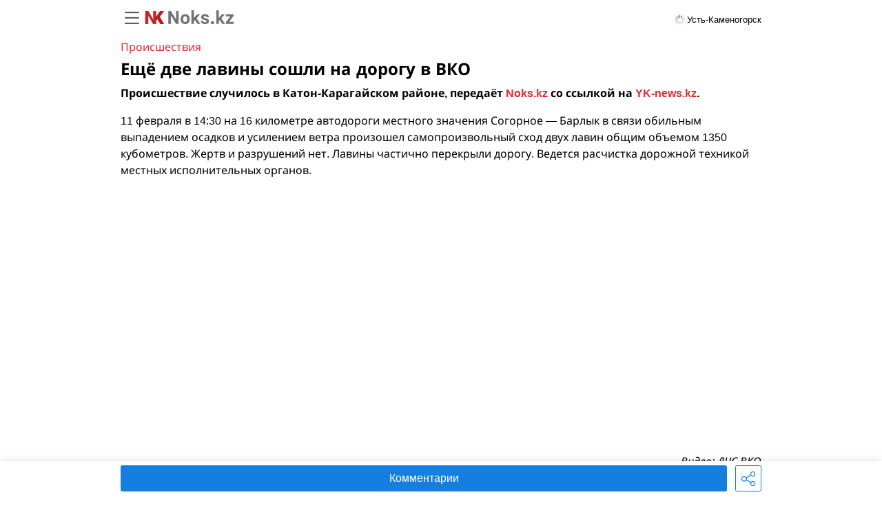

--- FILE ---
content_type: text/html; charset=utf-8
request_url: https://noks.kz/news/esche_dve_laviny_soshli_na_dorogu_v_vko
body_size: 5673
content:
<!doctype html>
<html data-n-head-ssr>
  <head >
    <meta data-n-head="ssr" charset="utf-8"><meta data-n-head="ssr" name="viewport" content="width=device-width, initial-scale=1.0, minimum-scale=1.0, maximum-scale=1.0, minimal-ui, user-scalable=no"><meta data-n-head="ssr" name="format-detection" data-hid="format-detection" content="telephone=no"><meta data-n-head="ssr" data-hid="MobileOptimized" name="MobileOptimized" content="width"><meta data-n-head="ssr" data-hid="HandheldFriendly" name="HandheldFriendly" content="true"><meta data-n-head="ssr" data-hid="robots" name="robots" content="index, follow"><meta data-n-head="ssr" data-hid="apple-mobile-web-app-status-bar" name="apple-mobile-web-app-status-bar" content="#e72834"><meta data-n-head="ssr" data-hid="apple-mobile-web-app-capable" name="apple-mobile-web-app-capable" content="yes"><meta data-n-head="ssr" data-hid="apple-mobile-web-app-status-bar-style" name="apple-mobile-web-app-status-bar-style" content="black"><meta data-n-head="ssr" data-hid="apple-mobile-web-app-title" name="apple-mobile-web-app-title" content="Noks.kz"><meta data-n-head="ssr" data-hid="msapplication-TileColor" name="msapplication-TileColor" content="#ffffff"><meta data-n-head="ssr" data-hid="msapplication-TileImage" name="msapplication-TileImage" content="https://m.noks.kzlogo/ms-icon-144x144.png?t=969525379157462"><meta data-n-head="ssr" data-hid="theme-color" name="theme-color" content="#ffffff"><meta data-n-head="ssr" data-hid="yandex-tableau-widget" name="yandex-tableau-widget" content="logo=https://m.noks.kz/logo/apple-icon-180x180.png?t=969525379157462, color=#ffffff"><meta data-n-head="ssr" data-hid="description" name="description" content="Происшествие случилось в Катон-Карагайском районе, передаёт Noks.kz со ссылкой наYK-news.kz. 11 февраля в 14:30 на 16 километре автодороги местного значения Согорное — Барлык в связи обильным выпадением осадков и усилением ветра произошел самопроизвольный сход двух лавин общим объемом 1350 кубоме..."><meta data-n-head="ssr" data-hid="og:title" property="og:title" content="Ещё две лавины сошли на дорогу в ВКО | Noks.kz"><meta data-n-head="ssr" data-hid="vk:title" property="vk:title" content="Ещё две лавины сошли на дорогу в ВКО | Noks.kz"><meta data-n-head="ssr" data-hid="og:description" property="og:description" content="Происшествие случилось в Катон-Карагайском районе, передаёт Noks.kz со ссылкой наYK-news.kz. 11 февраля в 14:30 на 16 километре автодороги местного значения Согорное — Барлык в связи обильным выпадением осадков и усилением ветра произошел самопроизвольный сход двух лавин общим объемом 1350 кубоме..."><meta data-n-head="ssr" data-hid="vk:description" property="vk:description" content="Происшествие случилось в Катон-Карагайском районе, передаёт Noks.kz со ссылкой наYK-news.kz. 11 февраля в 14:30 на 16 километре автодороги местного значения Согорное — Барлык в связи обильным выпадением осадков и усилением ветра произошел самопроизвольный сход двух лавин общим объемом 1350 кубоме..."><meta data-n-head="ssr" data-hid="og:image" property="og:image" content="//image.noks.kz/uploads/static/news/images/thumbnails/3290/40ed83d409be2facaaad03410a3b47cf.jpg"><meta data-n-head="ssr" data-hid="og:image:secure_url" property="og:image:secure_url" content="//image.noks.kz/uploads/static/news/images/thumbnails/3290/40ed83d409be2facaaad03410a3b47cf.jpg"><meta data-n-head="ssr" data-hid="og:site_name" property="og:site_name" content="Интернет Портал Noks.kz"><meta data-n-head="ssr" data-hid="og:image:alt" property="og:image:alt" content="Ещё две лавины сошли на дорогу в ВКО | Noks.kz"><meta data-n-head="ssr" data-hid="og:type" property="og:type" content="article"><meta data-n-head="ssr" data-hid="og:url" property="og:url" content="https://m.noks.kz/news/esche_dve_laviny_soshli_na_dorogu_v_vko"><meta data-n-head="ssr" data-hid="twitter:url" property="twitter:url" content="https://m.noks.kz/news/esche_dve_laviny_soshli_na_dorogu_v_vko"><meta data-n-head="ssr" data-hid="vk:url" property="vk:url" content="https://m.noks.kz/news/esche_dve_laviny_soshli_na_dorogu_v_vko"><meta data-n-head="ssr" data-hid="twitter:title" name="twitter:title" content="Ещё две лавины сошли на дорогу в ВКО | Noks.kz"><meta data-n-head="ssr" data-hid="twitter:description" name="twitter:description" content="Происшествие случилось в Катон-Карагайском районе, передаёт Noks.kz со ссылкой наYK-news.kz. 11 февраля в 14:30 на 16 километре автодороги местного значения Согорное — Барлык в связи обильным выпадением осадков и усилением ветра произошел самопроизвольный сход двух лавин общим объемом 1350 кубоме..."><meta data-n-head="ssr" data-hid="og:updated_time" name="og:updated_time" content="2024-02-11T09:09:39"><meta data-n-head="ssr" data-hid="og:locale" name="og:locale" content="ru_RU"><meta data-n-head="ssr" data-hid="twitter:image" name="twitter:image" content="//image.noks.kz/uploads/static/news/images/thumbnails/3290/40ed83d409be2facaaad03410a3b47cf.jpg"><meta data-n-head="ssr" data-hid="twitter:card" name="twitter:card" content="summary_large_image"><meta data-n-head="ssr" data-hid="article:published_time" property="article:published_time" content="2024-02-11T09:09:39"><meta data-n-head="ssr" data-hid="article:modified_time" property="article:modified_time" content="2024-02-11T09:09:39"><meta data-n-head="ssr" data-hid="article:section" property="article:section" content="Происшествия"><meta data-n-head="ssr" data-hid="article:tag" property="article:tag" content="катон-карагайский_район,сход_лавин"><meta data-n-head="ssr" data-hid="article:publisher" property="article:publisher" content="Noks.kz"><meta data-n-head="ssr" data-hid="news_keywords" property="news_keywords" content="катон-карагайский_район,сход_лавин"><title>Ещё две лавины сошли на дорогу в ВКО | Noks.kz</title><link data-n-head="ssr" rel="icon" type="image/x-icon" href="/favicon.ico?t=969525379157462"><link data-n-head="ssr" rel="preconnect" href="//api.noks.local"><link data-n-head="ssr" rel="preconnect" href="//static.okno.center"><link data-n-head="ssr" rel="preconnect" href="//image.noks.kz"><link data-n-head="ssr" rel="dns-prefetch" href="//an.yandex.ru"><link data-n-head="ssr" rel="dns-prefetch" href="//apis.google.com"><link data-n-head="ssr" rel="dns-prefetch" href="//fonts.googleapis.com"><link data-n-head="ssr" rel="dns-prefetch" href="//fonts.gstatic.com"><link data-n-head="ssr" rel="dns-prefetch" href="//mc.yandex.ru"><link data-n-head="ssr" rel="apple-touch-icon" sizes="57x57" href="/logo/apple-icon-57x57.png?t=969525379157462"><link data-n-head="ssr" rel="apple-touch-icon" sizes="60x60" href="/logo/apple-icon-60x60.png?t=969525379157462"><link data-n-head="ssr" rel="apple-touch-icon" sizes="72x72" href="/logo/apple-icon-72x72.png?t=969525379157462"><link data-n-head="ssr" rel="apple-touch-icon" sizes="76x76" href="/logo/apple-icon-76x76.png?t=969525379157462"><link data-n-head="ssr" rel="apple-touch-icon" sizes="114x114" href="/logo/apple-icon-114x114.png?t=969525379157462"><link data-n-head="ssr" rel="apple-touch-icon" sizes="120x120" href="/logo/apple-icon-120x120.png?t=969525379157462"><link data-n-head="ssr" rel="apple-touch-icon" sizes="144x144" href="/logo/apple-icon-144x144.png?t=969525379157462"><link data-n-head="ssr" rel="apple-touch-icon" sizes="152x152" href="/logo/apple-icon-152x152.png?t=969525379157462"><link data-n-head="ssr" rel="apple-touch-icon" sizes="180x180" href="/logo/apple-icon-180x180.png?t=969525379157462"><link data-n-head="ssr" rel="icon" type="image/png" sizes="192x192" href="/logo/android-icon-192x192.png?t=969525379157462"><link data-n-head="ssr" rel="icon" type="image/png" sizes="32x32" href="/logo/favicon-32x32.png?t=969525379157462"><link data-n-head="ssr" rel="icon" type="image/png" sizes="96x96" href="/logo/favicon-96x96.png?t=969525379157462"><link data-n-head="ssr" rel="icon" type="image/png" sizes="16x16" href="/logo/favicon-16x16.png?t=969525379157462"><link data-n-head="ssr" rel="canonical" href="https://m.noks.kz/news/esche_dve_laviny_soshli_na_dorogu_v_vko"><link data-n-head="ssr" rel="amphtml" href="https://amp.noks.kz/news/29175"><script data-n-head="ssr" data-hid="gtm-script">if(!window._gtm_init){window._gtm_init=1;(function(w,n,d,m,e,p){w[d]=(w[d]==1||n[d]=='yes'||n[d]==1||n[m]==1||(w[e]&&w[e][p]&&w[e][p]()))?1:0})(window,navigator,'doNotTrack','msDoNotTrack','external','msTrackingProtectionEnabled');(function(w,d,s,l,x,y){w[x]={};w._gtm_inject=function(i){if(w.doNotTrack||w[x][i])return;w[x][i]=1;w[l]=w[l]||[];w[l].push({'gtm.start':new Date().getTime(),event:'gtm.js'});var f=d.getElementsByTagName(s)[0],j=d.createElement(s);j.async=true;j.src='https://www.googletagmanager.com/gtm.js?id='+i;f.parentNode.insertBefore(j,f);};w[y]('GTM-T9GWSL4')})(window,document,'script','dataLayer','_gtm_ids','_gtm_inject')}</script><script data-n-head="ssr" type="application/ld+json">[{"@type":"NewsArticle","@context":"http://schema.org/","inLanguage":"ru-KZ","articleSection":"Новости Происшествия","isAccessibleForFree":"http://schema.org/True","author":{"@type":"Person","name":"Noks.kz","url":"https://m.noks.kz/"},"name":"Ещё две лавины сошли на дорогу в ВКО","headline":"Ещё две лавины сошли на дорогу в ВКО","description":"Происшествие случилось в Катон-Карагайском районе, передаёт Noks.kz со ссылкой наYK-news.kz. 11 февраля в 14:30 на 16 километре автодороги местного значения Согорное — Барлык в связи обильным выпадением осадков и усилением ветра произошел самопроизвольный сход двух лавин общим объемом 1350 кубоме...","dateModified":"2024-02-11T09:09:39","datePublished":"2024-02-11T09:09:39","dateCreated":"2024-02-11T09:09:39","thumbnailUrl":"https://image.noks.kz/uploads/static/news/images/thumbnails/3290/40ed83d409be2facaaad03410a3b47cf.jpg","mainEntityOfPage":{"@type":"WebPage","@id":"https://m.noks.kz/news/esche_dve_laviny_soshli_na_dorogu_v_vko"},"url":"https://m.noks.kz/news/esche_dve_laviny_soshli_na_dorogu_v_vko","publisher":{"@type":"NewsMediaOrganization","@context":"http://schema.org/","name":"Noks.kz","legalName":"Интернет Портал Noks.kz","alternateName":"Республика Казахстан сегодня - Noks.kz","publishingPrinciples":"https://m.noks.kz/about","url":"https://m.noks.kz/","foundingDate":"2019","logo":{"@type":"ImageObject","url":"https://noks.kz/images/noks.png","height":157,"width":965},"address":"Республика Казахстан, 070003, г. Усть-Каменогорск, ул. Потанина 35, кв. 30","contactPoint":{"@type":"ContactPoint","telephone":"+7 (705) 316-12-14","contactType":"customer service","email":"info@noks.kz"}},"image":{"@type":"ImageObject","url":"https://image.noks.kz/uploads/static/news/images/thumbnails/3290/40ed83d409be2facaaad03410a3b47cf.jpg?w=900","width":900},"keywords":["катон-карагайский_район","сход_лавин"]}]</script><link rel="preload" href="/_nuxt/runtime~app.js?v=12133fad" as="script"><link rel="preload" href="/_nuxt/commons/app.js?v=12133fad" as="script"><link rel="preload" href="/_nuxt/styles.css?v=12133fad" as="style"><link rel="preload" href="/_nuxt/styles.js?v=12133fad" as="script"><link rel="preload" href="/_nuxt/app.css?v=12133fad" as="style"><link rel="preload" href="/_nuxt/app.js?v=12133fad" as="script"><link rel="stylesheet" href="/_nuxt/styles.css?v=12133fad"><link rel="stylesheet" href="/_nuxt/app.css?v=12133fad">
  </head>
  <body >
    <noscript data-n-head="ssr" data-hid="gtm-noscript" data-pbody="true"><iframe src="https://www.googletagmanager.com/ns.html?id=GTM-T9GWSL4&" height="0" width="0" style="display:none;visibility:hidden" title="gtm"></iframe></noscript><div data-server-rendered="true" id="__nuxt"><!----><div id="__layout"><div><header class="header"><div class="main_header"><div class="header_top"><div class="header_fix header_pinned"><div class="head_section head_section_start"><div class="container flex flex_justify_between flex_items_center"><div class="flex"><div class="menu_btn"><i class="icon-Burger ico_menu"></i></div> <div class="main_logo logo"></div></div> <div class="city_block"><button><div class="ispinner smile black"><div class="ispinner-blade"></div> <div class="ispinner-blade"></div> <div class="ispinner-blade"></div> <div class="ispinner-blade"></div> <div class="ispinner-blade"></div> <div class="ispinner-blade"></div> <div class="ispinner-blade"></div> <div class="ispinner-blade"></div> <div class="ispinner-blade"></div> <div class="ispinner-blade"></div> <div class="ispinner-blade"></div> <div class="ispinner-blade"></div></div> <span>Усть-Каменогорск</span></button></div></div></div></div></div></div></header> <main class="container"><article class="page page_article"><!----> <header class="article_header"><div class="article_category"><a href="/category/proisshestviya3290">Происшествия</a></div> <h1 class="page_title">Ещё две лавины сошли на дорогу в ВКО</h1></header> <div class="article_body"><!----> <div class="article_text">
<p><strong>Происшествие случилось в Катон-Карагайском районе, передаёт <a href="http://noks.kz" target="_blank">Noks.kz</a> со ссылкой на <a href="http://yk-news.kz" target="_blank">YK-news.kz</a>.</strong></p>

<p>11 февраля в 14:30 на 16 километре автодороги местного значения Согорное — Барлык в связи обильным выпадением осадков и усилением ветра произошел самопроизвольный сход двух лавин общим объемом 1350 кубометров. Жертв и разрушений нет. Лавины частично перекрыли дорогу. Ведется расчистка дорожной техникой местных исполнительных органов. </p>

<p><iframe frameborder="0" height="360" src="https://vk.com/video_ext.php?oid=-33917063&amp;id=456241739&amp;hd=1" width="640"></iframe></p>

<p style="text-align: right;"><em>Видео: ДЧС ВКО</em></p>
</div> <!----> <!----> <div class="comments_wrapper" data-v-e2060fca><!----> <!----> <div class="head" data-v-e2060fca><div class="label" data-v-e2060fca>
            Комментарии
        </div> <button class="chat_info" data-v-e2060fca><i class="icon-information" data-v-e2060fca></i></button></div> <div class="loading_wrapper" data-v-e2060fca><div class="ispinner ispinner-md black" data-v-e2060fca><div class="ispinner-blade"></div> <div class="ispinner-blade"></div> <div class="ispinner-blade"></div> <div class="ispinner-blade"></div> <div class="ispinner-blade"></div> <div class="ispinner-blade"></div> <div class="ispinner-blade"></div> <div class="ispinner-blade"></div> <div class="ispinner-blade"></div> <div class="ispinner-blade"></div> <div class="ispinner-blade"></div> <div class="ispinner-blade"></div></div></div> <!----> <div class="comment_list" data-v-e2060fca></div> <button class="btn btn_primary btn_block" style="margin-top: 15px;" data-v-e2060fca>
            Все комментарии
         <!----></button></div></div> <footer class="article_footer flex flex_items_center"><div class="date itm col-6">
            11 февраля 2024
        </div> <div class="view col-6 itm flex flex_items_center flex_justify_end"><i class="icon-eye ico_view"></i>
            0
        </div></footer> <div class="also_read news_carousel_block"><h2>Также читайте</h2> <div class="carousel"><div class="carousel_alsoRead"><div class="swiper-wrapper"> <div class="dym_slide swiper-slide"></div></div> <div slot="button-prev" class="swiper-button-prev alsoread_prev"></div> <div slot="button-next" class="swiper-button-next alsoread_next"></div></div></div></div></article></main> <div class="footer_news" data-v-8103ffa4><div class="dummy" data-v-8103ffa4></div> <div class="tab_bar" data-v-8103ffa4><div class="container flex" data-v-8103ffa4><button class="btn btn_primary btn_block" data-v-8103ffa4>
                Комментарии
                <!----></button> <div style="margin-left:12px;" data-v-8103ffa4><div class="share" data-v-8103ffa4><button class="btn btn_act btn_outline_primary"><i class="icon-share"></i></button> <!----></div></div></div></div></div> <!----></div></div></div><script>window.__NUXT__=(function(a,b,c,d,e,f,g,h,i,j,k,l){i.id=29175;i.alias="esche_dve_laviny_soshli_na_dorogu_v_vko";i.category="Происшествия";i.category_id=12;i.category_link="proisshestviya3290";i.title="Ещё две лавины сошли на дорогу в ВКО";i.description="Происшествие случилось в Катон-Карагайском районе, передаёт Noks.kz со ссылкой наYK-news.kz. 11 февраля в 14:30 на 16 километре автодороги местного значения Согорное — Барлык в связи обильным выпадением осадков и усилением ветра произошел самопроизвольный сход двух лавин общим объемом 1350 кубоме...";i.thumbnail="\u002F\u002Fimage.noks.kz\u002Fuploads\u002Fstatic\u002Fnews\u002Fimages\u002Fthumbnails\u002F3290\u002F40ed83d409be2facaaad03410a3b47cf.jpg";i.main_img=b;i.main_img_author=b;i.main_img_description=b;i.body="\n\u003Cp\u003E\u003Cstrong\u003EПроисшествие случилось в Катон-Карагайском районе, передаёт \u003Ca href=\"http:\u002F\u002Fnoks.kz\" target=\"_blank\"\u003ENoks.kz\u003C\u002Fa\u003E со ссылкой на \u003Ca href=\"http:\u002F\u002Fyk-news.kz\" target=\"_blank\"\u003EYK-news.kz\u003C\u002Fa\u003E.\u003C\u002Fstrong\u003E\u003C\u002Fp\u003E\r\n\r\n\u003Cp\u003E11 февраля в 14:30 на 16 километре автодороги местного значения Согорное — Барлык в связи обильным выпадением осадков и усилением ветра произошел самопроизвольный сход двух лавин общим объемом 1350 кубометров. Жертв и разрушений нет. Лавины частично перекрыли дорогу. Ведется расчистка дорожной техникой местных исполнительных органов. \u003C\u002Fp\u003E\r\n\r\n\u003Cp\u003E\u003Ciframe frameborder=\"0\" height=\"360\" src=\"https:\u002F\u002Fvk.com\u002Fvideo_ext.php?oid=-33917063&amp;id=456241739&amp;hd=1\" width=\"640\"\u003E\u003C\u002Fiframe\u003E\u003C\u002Fp\u003E\r\n\r\n\u003Cp style=\"text-align: right;\"\u003E\u003Cem\u003EВидео: ДЧС ВКО\u003C\u002Fem\u003E\u003C\u002Fp\u003E\r\n";i.body_amp="\u003Cp\u003E\u003Cstrong\u003EПроисшествие случилось в Катон-Карагайском районе, передаёт \u003Ca href=\"http:\u002F\u002Fnoks.kz\" target=\"_blank\"\u003ENoks.kz\u003C\u002Fa\u003E со ссылкой на&nbsp;\u003Ca href=\"http:\u002F\u002Fyk-news.kz\" target=\"_blank\"\u003EYK-news.kz\u003C\u002Fa\u003E.\u003C\u002Fstrong\u003E\u003C\u002Fp\u003E\n\n\u003Cp\u003E11 февраля в 14:30 на 16 километре автодороги местного значения Согорное — Барлык в связи обильным выпадением осадков и усилением ветра произошел самопроизвольный сход двух лавин общим объемом 1350 кубометров. Жертв и разрушений нет. Лавины частично перекрыли дорогу. Ведется расчистка дорожной техникой местных исполнительных органов.&nbsp;\u003C\u002Fp\u003E\n\n\u003Cp\u003E\u003Camp-iframe sandbox=\"allow-scripts allow-same-origin\" layout=\"responsive\" height=\"360\" width=\"640\" src=\"https:\u002F\u002Fvk.com\u002Fvideo_ext.php?oid=-33917063&amp;id=456241739&amp;hd=1\"\u003E\u003C\u002Famp-iframe\u003E\u003C\u002Fp\u003E\n\n\u003Cp\u003E\u003Cem\u003EВидео: ДЧС ВКО\u003C\u002Fem\u003E\u003C\u002Fp\u003E\n";i.gallery=b;i.gallery_images=b;i.pr=b;i.video=c;i.tags=[{id:2785,name:"катон-карагайский_район",alias:"katon-karagayskiyrayon"},{id:2880,name:"сход_лавин",alias:"shodlavin"}];i.published_at=g;i.created_at=g;i.updated_at=g;i.author=a;return {layout:"default",data:[{news:i}],fetch:{},error:a,state:{app:b,frontLinks:[],city:{cityList:b,current:{id:j,title:k,alias:h},cityUpdate:c,cityModal:c,cityMainModal:b,cityStatic:[{title:"Весь Казахстан"},{id:d,title:"Астана",alias:"nur-sultan"},{id:3107,title:"Алматы",alias:"alma-ata"},{id:3445,title:"Семей",alias:"semey"},{id:3246,title:"Павлодар",alias:"pavlodar"},{id:j,title:k,alias:h},{id:1381,title:"Алтай",alias:"altay"},{id:1702,title:"Шемонаиха",alias:"shemonaiha"},{id:3251,title:"Риддер",alias:"ridder"}]},comments:{commentsList:[],pagination:{count:e},empty:b,newsCommentsCount:e,lastComment:[]},currency:{currency:a},express:{express:[]},forecast:{forecast:a},menu:{menuLink:[{name:"Профиль",ico:"iconf-profile",patch:"\u002Fmenu\u002Fcabinet",id:e},{name:"новости",ico:"iconf-front",patch:"\u002Fmenu\u002Fnews",id:d},{name:"объявления",ico:"iconf-ob",patch:"\u002Fmenu\u002Foffer",id:2},{name:"компании",ico:"iconf-company",patch:"\u002Fmenu\u002Fcompany",id:3},{name:"справка",ico:"iconf-sp",patch:"\u002Fmenu\u002Freference",id:l},{name:a,ico:"icon-other",patch:"\u002Fmenu\u002Fabout",id:l}],backRoute:a,backHeader:a,pageBack:c,backSite:b,previewBack:b},newsCategory:{categoryList:[],categoryCreated:a,categoryTitle:a,categoryUpdate:c},redirect:{autchRedirect:a},company:{company:[],page:d,key:a,categoryList:[],count:e,activeCategory:a,modal:a,empty:b,searchResults:a,socialModal:b,currCompany:a,searchText:f,oldSearch:[],searchEmpty:b,listCity:h,backRoute:a,searchLoading:b,searchQuery:f,frontCatLimit:19,frontShowAll:b,searchPage:b},offer:{offer:{},also:[],offerRecently:[],categoryParams:{},offerCategory:{},offerCategoryCreated:a,offerCategoryUpdate:c,backRoute:a,redirectPath:{},favorite:[],favoriteCount:e,offerCreated:b,filter:{backLink:f,currentCity:{},category:{},categoryName:f,filterStructure:[]},infinite:{offerList:[],key:a,page:d,city:a,query:{},offerCounter:a,loading:b},modal:{phoneModal:b,socialModal:b,modalPhone:[]},my_offer:{selected:[],active:[],inactive:[],discarded:[],selectCheck:[],modalActive:b},preview:{preview:{},prevBack:a},user_offer:{offerList:[],id:a,page:d,user:a,loading:b}},spec:{checkBtns:a,specPhones:[],specSos:[]},user:{userHash:"1769900538.485.a68d00d1",userData:a,token:a,refresh:a},news:{alsoread:{alsoRead:{}},currNews:{currentNews:i},infinite:{news:[],key:a,page:d,city:a},slider:{slideNews:{}}}},serverRendered:c,routePath:"\u002Fnews\u002Fesche_dve_laviny_soshli_na_dorogu_v_vko",config:{_app:{basePath:"\u002F",assetsPath:"\u002F_nuxt\u002F",cdnURL:a}}}}(null,false,true,1,0,"",1707642579,"ust-kamenogorsk",{},3290,"Усть-Каменогорск",4));</script><script src="/_nuxt/runtime~app.js?v=12133fad" defer></script><script src="/_nuxt/commons/app.js?v=12133fad" defer></script><script src="/_nuxt/styles.js?v=12133fad" defer></script><script src="/_nuxt/app.js?v=12133fad" defer></script>
  </body>
</html>


--- FILE ---
content_type: text/css; charset=UTF-8
request_url: https://noks.kz/_nuxt/styles.css?v=12133fad
body_size: 43325
content:
.fail_ico[data-v-d6653602]{background:url(/_nuxt/707573b091d004f14303a233e1425730.svg) no-repeat 50%;background-size:contain;height:84px;margin:0 auto;opacity:.6;width:84px}.fail_text[data-v-d6653602]{margin-top:40px;max-width:300px}.back_btn[data-v-dde21770]{color:#727271;cursor:pointer;display:flex}.back_btn .icon-left[data-v-dde21770]{font-size:34px}.back_btn .icon-close[data-v-dde21770]{font-size:20px}.nuxt-progress{background-color:#e72834;height:2px;left:0;opacity:1;position:fixed;right:0;top:0;transition:width .1s,opacity .4s;width:0;z-index:999999}.nuxt-progress.nuxt-progress-notransition{transition:none}.nuxt-progress-failed{background-color:red}.swiper-container{list-style:none;margin-left:auto;margin-right:auto;overflow:hidden;padding:0;position:relative;z-index:1}.swiper-container-no-flexbox .swiper-slide{float:left}.swiper-container-vertical>.swiper-wrapper{-webkit-box-orient:vertical;-webkit-box-direction:normal;-webkit-flex-direction:column;-ms-flex-direction:column;flex-direction:column}.swiper-wrapper{-webkit-box-sizing:content-box;box-sizing:content-box;display:-webkit-box;display:-webkit-flex;display:-ms-flexbox;display:flex;height:100%;position:relative;-webkit-transition-property:-webkit-transform;transition-property:-webkit-transform;transition-property:transform;transition-property:transform,-webkit-transform;width:100%;z-index:1}.swiper-container-android .swiper-slide,.swiper-wrapper{-webkit-transform:translateZ(0);transform:translateZ(0)}.swiper-container-multirow>.swiper-wrapper{-webkit-flex-wrap:wrap;-ms-flex-wrap:wrap;flex-wrap:wrap}.swiper-container-free-mode>.swiper-wrapper{margin:0 auto;-webkit-transition-timing-function:ease-out;transition-timing-function:ease-out}.swiper-slide{-ms-flex-negative:0;-webkit-flex-shrink:0;flex-shrink:0;height:100%;position:relative;-webkit-transition-property:-webkit-transform;transition-property:-webkit-transform;transition-property:transform;transition-property:transform,-webkit-transform;width:100%}.swiper-slide-invisible-blank{visibility:hidden}.swiper-container-autoheight,.swiper-container-autoheight .swiper-slide{height:auto}.swiper-container-autoheight .swiper-wrapper{-webkit-box-align:start;-ms-flex-align:start;-webkit-align-items:flex-start;align-items:flex-start;-webkit-transition-property:height,-webkit-transform;transition-property:height,-webkit-transform;transition-property:transform,height;transition-property:transform,height,-webkit-transform}.swiper-container-3d{-webkit-perspective:1200px;perspective:1200px}.swiper-container-3d .swiper-cube-shadow,.swiper-container-3d .swiper-slide,.swiper-container-3d .swiper-slide-shadow-bottom,.swiper-container-3d .swiper-slide-shadow-left,.swiper-container-3d .swiper-slide-shadow-right,.swiper-container-3d .swiper-slide-shadow-top,.swiper-container-3d .swiper-wrapper{-webkit-transform-style:preserve-3d;transform-style:preserve-3d}.swiper-container-3d .swiper-slide-shadow-bottom,.swiper-container-3d .swiper-slide-shadow-left,.swiper-container-3d .swiper-slide-shadow-right,.swiper-container-3d .swiper-slide-shadow-top{height:100%;left:0;pointer-events:none;position:absolute;top:0;width:100%;z-index:10}.swiper-container-3d .swiper-slide-shadow-left{background-image:-webkit-gradient(linear,right top,left top,from(rgba(0,0,0,.5)),to(transparent));background-image:-webkit-linear-gradient(right,rgba(0,0,0,.5),transparent);background-image:linear-gradient(270deg,rgba(0,0,0,.5),transparent)}.swiper-container-3d .swiper-slide-shadow-right{background-image:-webkit-gradient(linear,left top,right top,from(rgba(0,0,0,.5)),to(transparent));background-image:-webkit-linear-gradient(left,rgba(0,0,0,.5),transparent);background-image:linear-gradient(90deg,rgba(0,0,0,.5),transparent)}.swiper-container-3d .swiper-slide-shadow-top{background-image:-webkit-gradient(linear,left bottom,left top,from(rgba(0,0,0,.5)),to(transparent));background-image:-webkit-linear-gradient(bottom,rgba(0,0,0,.5),transparent);background-image:linear-gradient(0deg,rgba(0,0,0,.5),transparent)}.swiper-container-3d .swiper-slide-shadow-bottom{background-image:-webkit-gradient(linear,left top,left bottom,from(rgba(0,0,0,.5)),to(transparent));background-image:-webkit-linear-gradient(top,rgba(0,0,0,.5),transparent);background-image:linear-gradient(180deg,rgba(0,0,0,.5),transparent)}.swiper-container-wp8-horizontal,.swiper-container-wp8-horizontal>.swiper-wrapper{-ms-touch-action:pan-y;touch-action:pan-y}.swiper-container-wp8-vertical,.swiper-container-wp8-vertical>.swiper-wrapper{-ms-touch-action:pan-x;touch-action:pan-x}.swiper-button-next,.swiper-button-prev{background-position:50%;background-repeat:no-repeat;background-size:27px 44px;cursor:pointer;height:44px;margin-top:-22px;position:absolute;top:50%;width:27px;z-index:10}.swiper-button-next.swiper-button-disabled,.swiper-button-prev.swiper-button-disabled{cursor:auto;opacity:.35;pointer-events:none}.swiper-button-prev,.swiper-container-rtl .swiper-button-next{background-image:url("data:image/svg+xml;charset=utf-8,%3Csvg xmlns='http://www.w3.org/2000/svg' viewBox='0 0 27 44'%3E%3Cpath fill='%23007aff' d='M0 22 22 0l2.1 2.1L4.2 22l19.9 19.9L22 44z'/%3E%3C/svg%3E");left:10px;right:auto}.swiper-button-next,.swiper-container-rtl .swiper-button-prev{background-image:url("data:image/svg+xml;charset=utf-8,%3Csvg xmlns='http://www.w3.org/2000/svg' viewBox='0 0 27 44'%3E%3Cpath fill='%23007aff' d='M27 22 5 44l-2.1-2.1L22.8 22 2.9 2.1 5 0z'/%3E%3C/svg%3E");left:auto;right:10px}.swiper-button-prev.swiper-button-white,.swiper-container-rtl .swiper-button-next.swiper-button-white{background-image:url("data:image/svg+xml;charset=utf-8,%3Csvg xmlns='http://www.w3.org/2000/svg' viewBox='0 0 27 44'%3E%3Cpath fill='%23fff' d='M0 22 22 0l2.1 2.1L4.2 22l19.9 19.9L22 44z'/%3E%3C/svg%3E")}.swiper-button-next.swiper-button-white,.swiper-container-rtl .swiper-button-prev.swiper-button-white{background-image:url("data:image/svg+xml;charset=utf-8,%3Csvg xmlns='http://www.w3.org/2000/svg' viewBox='0 0 27 44'%3E%3Cpath fill='%23fff' d='M27 22 5 44l-2.1-2.1L22.8 22 2.9 2.1 5 0z'/%3E%3C/svg%3E")}.swiper-button-prev.swiper-button-black,.swiper-container-rtl .swiper-button-next.swiper-button-black{background-image:url("data:image/svg+xml;charset=utf-8,%3Csvg xmlns='http://www.w3.org/2000/svg' viewBox='0 0 27 44'%3E%3Cpath d='M0 22 22 0l2.1 2.1L4.2 22l19.9 19.9L22 44z'/%3E%3C/svg%3E")}.swiper-button-next.swiper-button-black,.swiper-container-rtl .swiper-button-prev.swiper-button-black{background-image:url("data:image/svg+xml;charset=utf-8,%3Csvg xmlns='http://www.w3.org/2000/svg' viewBox='0 0 27 44'%3E%3Cpath d='M27 22 5 44l-2.1-2.1L22.8 22 2.9 2.1 5 0z'/%3E%3C/svg%3E")}.swiper-button-lock{display:none}.swiper-pagination{position:absolute;text-align:center;-webkit-transform:translateZ(0);transform:translateZ(0);-webkit-transition:opacity .3s;transition:opacity .3s;z-index:10}.swiper-pagination.swiper-pagination-hidden{opacity:0}.swiper-container-horizontal>.swiper-pagination-bullets,.swiper-pagination-custom,.swiper-pagination-fraction{bottom:10px;left:0;width:100%}.swiper-pagination-bullets-dynamic{font-size:0;overflow:hidden}.swiper-pagination-bullets-dynamic .swiper-pagination-bullet{position:relative;-webkit-transform:scale(.33);-ms-transform:scale(.33);transform:scale(.33)}.swiper-pagination-bullets-dynamic .swiper-pagination-bullet-active,.swiper-pagination-bullets-dynamic .swiper-pagination-bullet-active-main{-webkit-transform:scale(1);-ms-transform:scale(1);transform:scale(1)}.swiper-pagination-bullets-dynamic .swiper-pagination-bullet-active-prev{-webkit-transform:scale(.66);-ms-transform:scale(.66);transform:scale(.66)}.swiper-pagination-bullets-dynamic .swiper-pagination-bullet-active-prev-prev{-webkit-transform:scale(.33);-ms-transform:scale(.33);transform:scale(.33)}.swiper-pagination-bullets-dynamic .swiper-pagination-bullet-active-next{-webkit-transform:scale(.66);-ms-transform:scale(.66);transform:scale(.66)}.swiper-pagination-bullets-dynamic .swiper-pagination-bullet-active-next-next{-webkit-transform:scale(.33);-ms-transform:scale(.33);transform:scale(.33)}.swiper-pagination-bullet{background:#000;border-radius:100%;display:inline-block;height:8px;opacity:.2;width:8px}button.swiper-pagination-bullet{-webkit-appearance:none;-moz-appearance:none;appearance:none;border:none;-webkit-box-shadow:none;box-shadow:none;margin:0;padding:0}.swiper-pagination-clickable .swiper-pagination-bullet{cursor:pointer}.swiper-pagination-bullet-active{background:#007aff;opacity:1}.swiper-container-vertical>.swiper-pagination-bullets{right:10px;top:50%;-webkit-transform:translate3d(0,-50%,0);transform:translate3d(0,-50%,0)}.swiper-container-vertical>.swiper-pagination-bullets .swiper-pagination-bullet{display:block;margin:6px 0}.swiper-container-vertical>.swiper-pagination-bullets.swiper-pagination-bullets-dynamic{top:50%;-webkit-transform:translateY(-50%);-ms-transform:translateY(-50%);transform:translateY(-50%);width:8px}.swiper-container-vertical>.swiper-pagination-bullets.swiper-pagination-bullets-dynamic .swiper-pagination-bullet{display:inline-block;-webkit-transition:top .2s,-webkit-transform .2s;transition:top .2s,-webkit-transform .2s;transition:transform .2s,top .2s;transition:transform .2s,top .2s,-webkit-transform .2s}.swiper-container-horizontal>.swiper-pagination-bullets .swiper-pagination-bullet{margin:0 4px}.swiper-container-horizontal>.swiper-pagination-bullets.swiper-pagination-bullets-dynamic{left:50%;-webkit-transform:translateX(-50%);-ms-transform:translateX(-50%);transform:translateX(-50%);white-space:nowrap}.swiper-container-horizontal>.swiper-pagination-bullets.swiper-pagination-bullets-dynamic .swiper-pagination-bullet{-webkit-transition:left .2s,-webkit-transform .2s;transition:left .2s,-webkit-transform .2s;transition:transform .2s,left .2s;transition:transform .2s,left .2s,-webkit-transform .2s}.swiper-container-horizontal.swiper-container-rtl>.swiper-pagination-bullets-dynamic .swiper-pagination-bullet{-webkit-transition:right .2s,-webkit-transform .2s;transition:right .2s,-webkit-transform .2s;transition:transform .2s,right .2s;transition:transform .2s,right .2s,-webkit-transform .2s}.swiper-pagination-progressbar{background:rgba(0,0,0,.25);position:absolute}.swiper-pagination-progressbar .swiper-pagination-progressbar-fill{background:#007aff;height:100%;left:0;position:absolute;top:0;-webkit-transform:scale(0);-ms-transform:scale(0);transform:scale(0);-webkit-transform-origin:left top;-ms-transform-origin:left top;transform-origin:left top;width:100%}.swiper-container-rtl .swiper-pagination-progressbar .swiper-pagination-progressbar-fill{-webkit-transform-origin:right top;-ms-transform-origin:right top;transform-origin:right top}.swiper-container-horizontal>.swiper-pagination-progressbar,.swiper-container-vertical>.swiper-pagination-progressbar.swiper-pagination-progressbar-opposite{height:4px;left:0;top:0;width:100%}.swiper-container-horizontal>.swiper-pagination-progressbar.swiper-pagination-progressbar-opposite,.swiper-container-vertical>.swiper-pagination-progressbar{height:100%;left:0;top:0;width:4px}.swiper-pagination-white .swiper-pagination-bullet-active{background:#fff}.swiper-pagination-progressbar.swiper-pagination-white{background:hsla(0,0%,100%,.25)}.swiper-pagination-progressbar.swiper-pagination-white .swiper-pagination-progressbar-fill{background:#fff}.swiper-pagination-black .swiper-pagination-bullet-active{background:#000}.swiper-pagination-progressbar.swiper-pagination-black{background:rgba(0,0,0,.25)}.swiper-pagination-progressbar.swiper-pagination-black .swiper-pagination-progressbar-fill{background:#000}.swiper-pagination-lock{display:none}.swiper-scrollbar{background:rgba(0,0,0,.1);border-radius:10px;position:relative;-ms-touch-action:none}.swiper-container-horizontal>.swiper-scrollbar{bottom:3px;height:5px;left:1%;position:absolute;width:98%;z-index:50}.swiper-container-vertical>.swiper-scrollbar{height:98%;position:absolute;right:3px;top:1%;width:5px;z-index:50}.swiper-scrollbar-drag{background:rgba(0,0,0,.5);border-radius:10px;height:100%;left:0;position:relative;top:0;width:100%}.swiper-scrollbar-cursor-drag{cursor:move}.swiper-scrollbar-lock{display:none}.swiper-zoom-container{-webkit-box-pack:center;-ms-flex-pack:center;-webkit-box-align:center;-ms-flex-align:center;-webkit-align-items:center;align-items:center;display:-webkit-box;display:-webkit-flex;display:-ms-flexbox;display:flex;height:100%;-webkit-justify-content:center;justify-content:center;text-align:center;width:100%}.swiper-zoom-container>canvas,.swiper-zoom-container>img,.swiper-zoom-container>svg{max-height:100%;max-width:100%;-o-object-fit:contain;object-fit:contain}.swiper-slide-zoomed{cursor:move}.swiper-lazy-preloader{-webkit-animation:swiper-preloader-spin 1s steps(12) infinite;animation:swiper-preloader-spin 1s steps(12) infinite;height:42px;left:50%;margin-left:-21px;margin-top:-21px;position:absolute;top:50%;-webkit-transform-origin:50%;-ms-transform-origin:50%;transform-origin:50%;width:42px;z-index:10}.swiper-lazy-preloader:after{background-image:url("data:image/svg+xml;charset=utf-8,%3Csvg xmlns='http://www.w3.org/2000/svg' xmlns:xlink='http://www.w3.org/1999/xlink' viewBox='0 0 120 120'%3E%3Cdefs%3E%3Cpath id='a' stroke='%236c6c6c' stroke-linecap='round' stroke-width='11' d='M60 7v20'/%3E%3C/defs%3E%3Cuse xlink:href='%23a' opacity='.27'/%3E%3Cuse xlink:href='%23a' opacity='.27' transform='rotate(30 60 60)'/%3E%3Cuse xlink:href='%23a' opacity='.27' transform='rotate(60 60 60)'/%3E%3Cuse xlink:href='%23a' opacity='.27' transform='rotate(90 60 60)'/%3E%3Cuse xlink:href='%23a' opacity='.27' transform='rotate(120 60 60)'/%3E%3Cuse xlink:href='%23a' opacity='.27' transform='rotate(150 60 60)'/%3E%3Cuse xlink:href='%23a' opacity='.37' transform='rotate(180 60 60)'/%3E%3Cuse xlink:href='%23a' opacity='.46' transform='rotate(210 60 60)'/%3E%3Cuse xlink:href='%23a' opacity='.56' transform='rotate(240 60 60)'/%3E%3Cuse xlink:href='%23a' opacity='.66' transform='rotate(270 60 60)'/%3E%3Cuse xlink:href='%23a' opacity='.75' transform='rotate(300 60 60)'/%3E%3Cuse xlink:href='%23a' opacity='.85' transform='rotate(330 60 60)'/%3E%3C/svg%3E");background-position:50%;background-repeat:no-repeat;background-size:100%;content:"";display:block;height:100%;width:100%}.swiper-lazy-preloader-white:after{background-image:url("data:image/svg+xml;charset=utf-8,%3Csvg xmlns='http://www.w3.org/2000/svg' xmlns:xlink='http://www.w3.org/1999/xlink' viewBox='0 0 120 120'%3E%3Cdefs%3E%3Cpath id='a' stroke='%23fff' stroke-linecap='round' stroke-width='11' d='M60 7v20'/%3E%3C/defs%3E%3Cuse xlink:href='%23a' opacity='.27'/%3E%3Cuse xlink:href='%23a' opacity='.27' transform='rotate(30 60 60)'/%3E%3Cuse xlink:href='%23a' opacity='.27' transform='rotate(60 60 60)'/%3E%3Cuse xlink:href='%23a' opacity='.27' transform='rotate(90 60 60)'/%3E%3Cuse xlink:href='%23a' opacity='.27' transform='rotate(120 60 60)'/%3E%3Cuse xlink:href='%23a' opacity='.27' transform='rotate(150 60 60)'/%3E%3Cuse xlink:href='%23a' opacity='.37' transform='rotate(180 60 60)'/%3E%3Cuse xlink:href='%23a' opacity='.46' transform='rotate(210 60 60)'/%3E%3Cuse xlink:href='%23a' opacity='.56' transform='rotate(240 60 60)'/%3E%3Cuse xlink:href='%23a' opacity='.66' transform='rotate(270 60 60)'/%3E%3Cuse xlink:href='%23a' opacity='.75' transform='rotate(300 60 60)'/%3E%3Cuse xlink:href='%23a' opacity='.85' transform='rotate(330 60 60)'/%3E%3C/svg%3E")}@-webkit-keyframes swiper-preloader-spin{to{-webkit-transform:rotate(1turn);transform:rotate(1turn)}}@keyframes swiper-preloader-spin{to{-webkit-transform:rotate(1turn);transform:rotate(1turn)}}.swiper-container .swiper-notification{left:0;opacity:0;pointer-events:none;position:absolute;top:0;z-index:-1000}.swiper-container-fade.swiper-container-free-mode .swiper-slide{-webkit-transition-timing-function:ease-out;transition-timing-function:ease-out}.swiper-container-fade .swiper-slide{pointer-events:none;-webkit-transition-property:opacity;transition-property:opacity}.swiper-container-fade .swiper-slide .swiper-slide{pointer-events:none}.swiper-container-fade .swiper-slide-active,.swiper-container-fade .swiper-slide-active .swiper-slide-active{pointer-events:auto}.swiper-container-cube{overflow:visible}.swiper-container-cube .swiper-slide{-webkit-backface-visibility:hidden;backface-visibility:hidden;height:100%;pointer-events:none;-webkit-transform-origin:0 0;-ms-transform-origin:0 0;transform-origin:0 0;visibility:hidden;width:100%;z-index:1}.swiper-container-cube .swiper-slide .swiper-slide{pointer-events:none}.swiper-container-cube.swiper-container-rtl .swiper-slide{-webkit-transform-origin:100% 0;-ms-transform-origin:100% 0;transform-origin:100% 0}.swiper-container-cube .swiper-slide-active,.swiper-container-cube .swiper-slide-active .swiper-slide-active{pointer-events:auto}.swiper-container-cube .swiper-slide-active,.swiper-container-cube .swiper-slide-next,.swiper-container-cube .swiper-slide-next+.swiper-slide,.swiper-container-cube .swiper-slide-prev{pointer-events:auto;visibility:visible}.swiper-container-cube .swiper-slide-shadow-bottom,.swiper-container-cube .swiper-slide-shadow-left,.swiper-container-cube .swiper-slide-shadow-right,.swiper-container-cube .swiper-slide-shadow-top{-webkit-backface-visibility:hidden;backface-visibility:hidden;z-index:0}.swiper-container-cube .swiper-cube-shadow{background:#000;bottom:0;-webkit-filter:blur(50px);filter:blur(50px);height:100%;left:0;opacity:.6;position:absolute;width:100%;z-index:0}.swiper-container-flip{overflow:visible}.swiper-container-flip .swiper-slide{-webkit-backface-visibility:hidden;backface-visibility:hidden;pointer-events:none;z-index:1}.swiper-container-flip .swiper-slide .swiper-slide{pointer-events:none}.swiper-container-flip .swiper-slide-active,.swiper-container-flip .swiper-slide-active .swiper-slide-active{pointer-events:auto}.swiper-container-flip .swiper-slide-shadow-bottom,.swiper-container-flip .swiper-slide-shadow-left,.swiper-container-flip .swiper-slide-shadow-right,.swiper-container-flip .swiper-slide-shadow-top{-webkit-backface-visibility:hidden;backface-visibility:hidden;z-index:0}.swiper-container-coverflow .swiper-wrapper{-ms-perspective:1200px}.offer_actions[data-v-d2bc0ecc]{height:100%}.offer_actions .item[data-v-d2bc0ecc]:first-child{margin-right:15px}.offer_actions .item_action[data-v-d2bc0ecc]{font-size:34px;padding-top:4px}.offer_actions .item_action[data-v-d2bc0ecc]:not(:last-child){margin-right:15px}.offer_actions .item_action .link[data-v-d2bc0ecc],.offer_actions .item_action a[data-v-d2bc0ecc]{color:#727271;display:block}.offer_actions .item_action .link.link_badge[data-v-d2bc0ecc],.offer_actions .item_action a.link_badge[data-v-d2bc0ecc]{position:relative}.offer_actions .item_action .link.link_badge span[data-v-d2bc0ecc],.offer_actions .item_action a.link_badge span[data-v-d2bc0ecc]{align-items:center;background-color:#157ee1;border-radius:50%;color:#fff;display:flex;font-size:10px;height:19px;justify-content:center;position:absolute;right:-2px;top:6px;width:19px}.offer_actions .item_action .link i[data-v-d2bc0ecc],.offer_actions .item_action a i[data-v-d2bc0ecc]{line-height:28px}.offer_actions .item_action .link i.icon-user[data-v-d2bc0ecc],.offer_actions .item_action a i.icon-user[data-v-d2bc0ecc]{line-height:55px}.filter_header[data-v-d2bc0ecc]{background:#fff;box-shadow:0 2px 10px 0 rgba(28,24,25,.1);height:57px;padding:5px env(safe-area-inset-right) 5px env(safe-area-inset-left);position:relative;z-index:100}.filter_header .container .flex[data-v-d2bc0ecc],.filter_header .container[data-v-d2bc0ecc]{height:100%}.filter_header .close_btn[data-v-d2bc0ecc]{cursor:pointer;font-size:18px}.footer{-webkit-tap-highlight-color:rgba(0,0,0,0);height:auto;position:relative;z-index:9994}.footer .dummy{padding-bottom:calc(58px + env(safe-area-inset-bottom));padding-bottom:calc(58px + var(--safe-area-inset-bottom))}.footer .dummy,.footer .tab_bar{--safe-area-inset-bottom:env(safe-area-inset-bottom)}.footer .tab_bar{background-color:#fff;bottom:0;box-shadow:0 -2px 10px 0 rgba(28,24,25,.1);box-sizing:border-box;left:0;padding-bottom:calc(env(safe-area-inset-bottom));padding-bottom:calc(var(--safe-area-inset-bottom));position:fixed;text-align:center;transform:translateZ(0);width:100%;will-change:transform;z-index:5}.footer .tab_bar .avatar{background:#d7d7d7;border-radius:50%;height:28px;overflow:hidden;padding:0;position:relative;width:28px}.footer .tab_bar .avatar picture{height:100%;left:0;overflow:hidden;position:absolute;top:0;width:100%}.footer .tab_bar .avatar picture img{object-fit:cover;-o-object-fit:cover;vertical-align:middle;width:100%}.footer .tab_bar menu{height:58px;margin:0;padding:0;width:100%}.footer .tab_bar li{align-items:center;color:#5b5b5b;cursor:pointer;display:flex;flex-direction:row;flex-wrap:wrap;height:100%;justify-content:center;list-style:none;max-width:100%;padding:4px 0;text-align:center;width:100%}.footer .tab_bar li.active{color:var(--main)}.footer .tab_bar li i{display:block;font-size:25px}.footer .tab_bar li span{font-size:11px;margin-top:2px;transition:color .3s ease-in-out;width:100%}.search_head{align-items:center;display:flex;width:100%}.active_back .input_wrap{margin-left:45px}.input_wrap{position:relative;transition:margin-left .2s ease-in-out;width:100%}.input_wrap .clear{background:#c9c9c9;border-radius:50%;font-size:14px;height:30px;justify-content:center;margin-top:-15px;position:absolute;right:8px;top:50%;width:30px;z-index:1}.input_wrap .clear,.input_wrap input{align-items:center;cursor:pointer;display:flex}.input_wrap input{background:#e3e3e3;border:0;border-radius:4px;color:var(--grey2);font-family:var(--font-family);font-size:1rem;font-weight:300;height:46px;justify-content:space-between;padding:0 13px;position:relative;width:100%}.input_wrap i.icon-search{font-size:20px;margin-top:-10px;position:absolute;right:13px;top:50%;z-index:1}.footer[data-v-7249566e]{-webkit-tap-highlight-color:rgba(0,0,0,0);height:auto;margin-top:-5px;position:relative;z-index:1000}.footer .footer_clear[data-v-7249566e]{padding-bottom:calc(50px + env(safe-area-inset-bottom));padding-bottom:calc(50px + var(--safe-area-inset-bottom))}.footer .footer_clear[data-v-7249566e],.footer .footer_nav[data-v-7249566e]{--safe-area-inset-bottom:env(safe-area-inset-bottom)}.footer .footer_nav[data-v-7249566e]{background-color:#fff;bottom:0;box-shadow:var(--footerShadow);box-shadow:0 -1px 5px 0 rgba(0,0,0,.1);box-sizing:border-box;left:0;padding-bottom:calc(6px + env(safe-area-inset-bottom));padding-bottom:calc(6px + var(--safe-area-inset-bottom));padding-top:6px;position:fixed;text-align:center;transform:translateZ(0);transition:transform .2s linear,height .12s,background-color .3s ease-in-out;width:100%;will-change:transform;z-index:5}.footer .footer_nav .flex_nav[data-v-7249566e]{margin:0 -5px}.footer .footer_nav .item[data-v-7249566e]{padding:0 5px}.footer .footer_nav .item.search[data-v-7249566e]{width:100%}.footer .footer_nav .item .input[data-v-7249566e]{align-items:center;background:#e3e3e3;border-radius:4px;color:var(--grey2);display:flex;height:38px;padding-left:10px}.footer .footer_nav .item .btn[data-v-7249566e]:not(:last-child){margin-right:12px}.footer .footer_nav .item .btn_primary[data-v-7249566e]{letter-spacing:.1rem}.footer .footer_nav .item .btn_primary i[data-v-7249566e]{font-size:.8rem}.footer .footer_nav .item .btn_act[data-v-7249566e],.footer .footer_nav .item .btn_outline_secondary[data-v-7249566e]{align-items:center;display:flex;height:38px;justify-content:center;min-height:38px;padding:0;text-align:center;width:38px}.footer .footer_nav .item .footer_ico.icon-share[data-v-7249566e]{font-size:26px}.footer .footer_nav .item .footer_ico.icon-bin[data-v-7249566e]{font-size:22px}.footer .footer_nav .item .footer_ico.icon-star[data-v-7249566e]{font-size:34px;margin-right:-2px;margin-top:-2px}.city_block{overflow:hidden;text-overflow:ellipsis;white-space:nowrap}.city_block button{align-items:center;-webkit-appearance:none;-moz-appearance:none;appearance:none;background:transparent;border:0;border-radius:0;display:flex;font-size:.8rem;justify-content:flex-end;padding:0}.city_block button span{display:block}.city_block button .ispinner{margin-right:3px}header.header{background:#fff;position:relative;z-index:9996}header.header .main_header .header_top .header_fix{background:#fff;left:0;position:fixed;top:0;transform:translateZ(0);-webkit-transform:translateZ(0);-ms-transform:translateZ(0);transition:transform .2s linear,box-shadow .2s ease-out;width:100%;will-change:transform;z-index:10}header.header .main_header .header_top .header_fix.drop_cityes{z-index:15}header.header .main_header .header_top .header_fix.header_unpinned{transform:translateY(-100%);-webkit-transform:translateZ(-100%);-ms-transform:translateZ(-100%)}header.header .main_header .header_top .header_fix.header_unpinned .dropdown-menu{display:none}header.header .main_header .header_top .header_fix.offset{box-shadow:0 2px 10px 0 rgba(28,24,25,.1);z-index:15}header.header .main_header .head_section{position:relative}header.header .main_header .head_section.head_section_start{padding:10px env(safe-area-inset-right) 10px env(safe-area-inset-left)}header.header .main_header .head_section.head_section_center .header_sticky{padding:5px env(safe-area-inset-right) 5px env(safe-area-inset-left)}header.header .main_header .head_section.head_section_end{padding:7px env(safe-area-inset-right) 10px env(safe-area-inset-left)}header.header .main_header .head_section.head_section_end .header_weather .ico_weather{background-position:-69px 0;height:22px;width:22px}header.header .main_header .head_section.head_section_end .header_weather .ico_weather.partly-cloudy-night{background-position:-226px -23px}header.header .main_header .head_section.head_section_end .header_weather .ico_weather.cloudy,header.header .main_header .head_section.head_section_end .header_weather .ico_weather.partly-cloudy-day{background-position:-114px 0}header.header .main_header .head_section.head_section_end .header_weather .ico_weather.clear-day{background-position:-85px -3px;background-size:300px}header.header .main_header .head_section.head_section_end .header_weather .ico_weather.clear-night{background-position:-261px -7.6px;background-size:400px}header.header .main_header .head_section.head_section_end .header_weather .ico_weather.rain{background-position:-2px 0}header.header .main_header .head_section.head_section_end .header_weather .ico_weather.snow{background-position:-92px -23px}header.header .main_header .head_section.head_section_end .header_weather .ico_weather.sleet{background-position:-91px 0}header.header .main_header .head_section.head_section_end .header_weather .ico_weather.wind{background-position:-158px -23px}header.header .main_header .head_section.head_section_end .header_weather .ico_weather.fog{background-position:-91px 0}header.header .main_header .head_section_end{color:var(--grey2);font-size:15px}header.header .main_header .head_section_end .header_exchange .itm:not(:last-child){margin-right:10px}header.header .main_header .head_section_end .header_weather span{margin-left:5px}header.header .main_header .head_section_center .container{position:relative}header.header .main_header .head_section_center .container:after{background:linear-gradient(90deg,hsla(0,0%,100%,0),#fff);content:"";filter:progid:DXImageTransform.Microsoft.gradient(startColorstr="#00ffffff",endColorstr="#ffffff",GradientType=1);height:100%;position:absolute;right:0;top:0;width:60px}header.header .main_header .head_section_center .container .add_btn{background:var(--main) url(/_nuxt/532c0c7d5b9c129b903785e22a3c49ea.svg) center no-repeat;background-size:20px;border-radius:50%;box-shadow:0 1px 7px 0 rgba(0,0,0,.3);height:53px;position:absolute;right:10px;top:-7px;width:53px;z-index:10}header.header .main_header .head_section_center .container .main_menu{margin:0 -15px}header.header .main_header .head_section_center .container .main_menu .menu_list{-ms-overflow-style:none;-webkit-overflow-scrolling:touch;display:-webkit-box;font-size:18px;margin-bottom:0;overflow-x:scroll;padding:2px 0;scroll-snap-type:x mandatory;scrollbar-width:none;width:100%}header.header .main_header .head_section_center .container .main_menu .menu_list::-webkit-scrollbar,header.header .main_header .head_section_center .container .main_menu .menu_list::-webkit-scrollbar-thumb{display:none}header.header .main_header .head_section_center .container .main_menu .menu_list li{scroll-snap-align:start}header.header .main_header .head_section_center .container .main_menu .menu_list li:not(.dym_end):not(.dym_start){margin-right:5px}header.header .main_header .head_section_center .container .main_menu .menu_list li.dym_end{width:80px}header.header .main_header .head_section_center .container .main_menu .menu_list li.dym_start{width:15px}header.header .main_header .head_section_center .container .main_menu .menu_list li .header_m_link{border-radius:4px;box-shadow:0 1px 4px 0 rgba(0,0,0,.4);cursor:pointer;display:block;padding:5px 14px}header.header .main_header .head_section_center .container .main_menu .menu_list li .header_m_link:not(.sos){background:#fff;color:#434242}header.header .main_header .head_section_center .container .main_menu .menu_list li .header_m_link.sos{background:var(--main);color:#fff}header.header .main_header .head_section_center .container .main_menu .menu_list li .header_m_link.nuxt-link-exact-active :not(.sos){color:var(--main)}header.header .main_header .menu_btn{cursor:pointer}header.header .main_header .ico_logo{height:30px;width:120px}header.header .main_header .header_top .ico_menu{color:#5e5d5d;font-size:32px;margin-right:3px}header.header .main_header .header_top .ico_location{color:var(--main);font-size:22px;margin-right:1px;margin-top:-1px}header.header .main_header .city_btn{color:var(--darkgrey);cursor:pointer;font-size:.9rem}header.header .main_header .city_btn:focus,header.header .main_header .city_btn:hover{color:var(--main)}body.open_menu header.header .header_subline{display:none}body.open_menu header.header .header_fix{box-shadow:0 2px 10px 0 rgba(28,24,25,.1)}body:not(.open_menu) header.header .main_header .header_top{height:57px}.logo{display:block}.logo.main_logo{background:url(/_nuxt/1c56d9548dc59ee9758e449f39662bd9.svg) 50% no-repeat;background-size:contain;cursor:pointer;height:22px;margin-top:4px;width:130px}.share button{-webkit-appearance:none;background:transparent;border:0;color:#b5b5b5;font-size:22px;padding:0}.share .dropdown{height:0}.footer_news .btn_act,.share .dropdown-item{align-items:center;display:flex}.footer_news .btn_act{border:1px solid;justify-content:center;min-height:38px;width:38px}.footer_news[data-v-8103ffa4]{-webkit-tap-highlight-color:rgba(0,0,0,0);height:auto;position:relative;z-index:9994}.footer_news .dummy[data-v-8103ffa4]{padding-bottom:calc(50px + env(safe-area-inset-bottom));padding-bottom:calc(50px + var(--safe-area-inset-bottom))}.footer_news .dummy[data-v-8103ffa4],.footer_news .tab_bar[data-v-8103ffa4]{--safe-area-inset-bottom:env(safe-area-inset-bottom)}.footer_news .tab_bar[data-v-8103ffa4]{background-color:#fff;bottom:0;box-shadow:0 -2px 10px 0 rgba(28,24,25,.1);box-sizing:border-box;left:0;min-height:50px;padding-bottom:calc(6px + env(safe-area-inset-bottom));padding-bottom:calc(6px + var(--safe-area-inset-bottom));padding-top:6px;position:fixed;text-align:center;transform:translateZ(0);width:100%;will-change:transform;z-index:5}.filter_header[data-v-4888e285]{background:#ebebeb;height:57px;padding:5px env(safe-area-inset-right) 5px env(safe-area-inset-left);position:relative;z-index:100}.filter_header .container .flex[data-v-4888e285],.filter_header .container[data-v-4888e285]{height:100%}.filter_header .close_btn[data-v-4888e285]{color:#727271;cursor:pointer;font-size:18px}.filter_header .close_btn .icon-left[data-v-4888e285]{font-size:34px}.header[data-v-e37855d8]{z-index:50!important}.header .header_static[data-v-e37855d8]{box-shadow:0 2px 10px 0 rgba(28,24,25,.1);min-height:57px}.menu_aside[data-v-63a78f74]{background:var(--grey3);flex:0 0 20%;max-width:20%}.menu_aside figure[data-v-63a78f74]{background:#d7d7d7;border-radius:50%;height:34px;overflow:hidden;padding:0;position:relative;width:34px}.menu_aside figure picture[data-v-63a78f74]{height:100%;left:0;overflow:hidden;position:absolute;top:0;width:100%}.menu_aside figure picture img[data-v-63a78f74]{object-fit:cover;-o-object-fit:cover;vertical-align:middle;width:100%}.menu_aside .lists li a[data-v-63a78f74]{align-items:center;color:#000;cursor:pointer;display:flex;flex-wrap:wrap;justify-content:center;min-height:77px;padding-bottom:15px;padding-top:15px;text-align:center;transition:color .3s ease-in-out}.menu_aside .lists li a.nuxt-link-active .menu_ico[data-v-63a78f74],.menu_aside .lists li a.nuxt-link-active[data-v-63a78f74]{color:var(--main)}.menu_aside .lists li[data-v-63a78f74]:not(:last-child){border-bottom:1px solid rgba(0,0,0,.06)}.menu_aside .lists li .menu_ico[data-v-63a78f74]{font-size:22px;transition:color .3s ease-in-out}.menu_aside .lists li .menu_ico.icon-other[data-v-63a78f74]{font-size:32px}.menu_aside .lists li span[data-v-63a78f74]{display:block;font-size:.7rem;overflow:hidden;text-overflow:ellipsis;width:100%}.menu_aside .lists li:not(.active) .menu_ico[data-v-63a78f74]{color:#737373}.main_menu_wrapper[data-v-831e78b6]{height:100vh}.menu_wrapper[data-v-831e78b6]{display:flex;height:100%}section[data-v-831e78b6]{flex:0 0 80%;height:100%;max-width:80%;padding:15px 0}.filter_header[data-v-3ea3e2d9]{background:#fff;box-shadow:0 2px 10px 0 rgba(28,24,25,.1);height:57px;padding:5px env(safe-area-inset-right) 5px env(safe-area-inset-left);position:relative;z-index:100}.filter_header .container .flex[data-v-3ea3e2d9],.filter_header .container[data-v-3ea3e2d9]{height:100%}.filter_header .close_btn[data-v-3ea3e2d9]{cursor:pointer;font-size:18px}.filter_header{background:#ebebeb;height:57px;padding:5px env(safe-area-inset-right) 5px env(safe-area-inset-left);position:relative;z-index:100}.filter_header .container,.filter_header .container .flex{height:100%}.filter_header .close_btn{cursor:pointer;font-size:22px}.ant-message{font-feature-settings:"tnum","tnum";box-sizing:border-box;color:rgba(0,0,0,.65);font-size:14px;font-variant:tabular-nums;left:0;line-height:1.5;list-style:none;margin:0;padding:0;pointer-events:none;position:fixed;top:16px;width:100%;z-index:1010}.ant-message-notice{padding:8px;text-align:center}.ant-message-notice:first-child{margin-top:-8px}.ant-message-notice-content{background:#fff;border-radius:4px;box-shadow:0 4px 12px rgba(0,0,0,.15);display:inline-block;padding:10px 16px;pointer-events:all}.ant-message-success .anticon{color:#52c41a}.ant-message-error .anticon{color:#f5222d}.ant-message-warning .anticon{color:#faad14}.ant-message-info .anticon,.ant-message-loading .anticon{color:#1890ff}.ant-message .anticon{font-size:16px;margin-right:8px;position:relative;top:1px}.ant-message-notice.move-up-leave.move-up-leave-active{animation-duration:.3s;animation-name:MessageMoveOut;overflow:hidden}@keyframes MessageMoveOut{0%{max-height:150px;opacity:1;padding:8px}to{max-height:0;opacity:0;padding:0}}.fixed_loader[data-v-2b9a5c92]{align-items:center;background-color:hsla(0,0%,100%,.7);bottom:0;display:flex;justify-content:center;left:0;position:fixed;right:0;top:0;z-index:10}.footer[data-v-2b9a5c92]{-webkit-tap-highlight-color:rgba(0,0,0,0);height:auto;margin-top:-5px;position:relative;z-index:9990}.footer .footer_clear[data-v-2b9a5c92]{padding-bottom:calc(50px + env(safe-area-inset-bottom));padding-bottom:calc(50px + var(--safe-area-inset-bottom))}.footer .footer_clear[data-v-2b9a5c92],.footer .footer_nav[data-v-2b9a5c92]{--safe-area-inset-bottom:env(safe-area-inset-bottom)}.footer .footer_nav[data-v-2b9a5c92]{-webkit-backdrop-filter:blur(10px);backdrop-filter:blur(10px);background-color:hsla(0,0%,100%,.6);bottom:0;box-shadow:var(--footerShadow);box-shadow:0 -1px 5px 0 rgba(0,0,0,.1);box-sizing:border-box;left:0;padding-bottom:calc(6px + env(safe-area-inset-bottom));padding-bottom:calc(6px + var(--safe-area-inset-bottom));padding-top:6px;position:fixed;text-align:center;transform:translateZ(0);transition:transform .2s linear,height .12s,background-color .3s ease-in-out;width:100%;will-change:transform;z-index:5}.footer .footer_nav .flex_nav[data-v-2b9a5c92]{margin:0 -5px}.footer .footer_nav .item[data-v-2b9a5c92]{padding:0 5px;width:50%}.footer .footer_nav .item .btn[data-v-2b9a5c92]:not(:last-child){margin-right:12px}.footer .footer_nav .item .btn[data-v-2b9a5c92]{font-size:.85rem;min-height:38px}.footer .footer_nav .item .btn_primary[data-v-2b9a5c92]{letter-spacing:.1rem}.footer .footer_nav .item .btn_primary i[data-v-2b9a5c92]{font-size:.8rem}.footer .footer_nav .item .btn_outline_primary[data-v-2b9a5c92]{align-items:center;display:flex;justify-content:center;text-align:center;width:100%}.fix_header{background:#fff;box-shadow:0 0 6px 0 rgba(0,0,0,.2);left:0;padding:10px env(safe-area-inset-right) 10px env(safe-area-inset-left);position:fixed;top:0;transform:translateZ(0);transition:transform .2s linear,height .12s;width:100%;will-change:transform;z-index:9997}.fix_header .flex{box-sizing:border-box;width:100%}.fix_header:not(.sticky){transform:translateY(-100%)}.fix_header.sticky{transform:translateY(0)}.fix_header .offer_name{overflow:hidden;padding-right:10px;text-overflow:ellipsis;white-space:nowrap}.fix_header .offer_price{color:var(--main);font-weight:700;white-space:nowrap}#deleteModal.show+.modal-backdrop{opacity:1}.delete_actions .col-6[data-v-487dda28]{padding:0 4px}.footer[data-v-487dda28]{-webkit-tap-highlight-color:rgba(0,0,0,0);height:auto;margin-top:-5px;position:relative;z-index:1000}.footer .footer_clear[data-v-487dda28]{padding-bottom:calc(50px + env(safe-area-inset-bottom));padding-bottom:calc(50px + var(--safe-area-inset-bottom))}.footer .footer_clear[data-v-487dda28],.footer .footer_nav[data-v-487dda28]{--safe-area-inset-bottom:env(safe-area-inset-bottom)}.footer .footer_nav[data-v-487dda28]{-webkit-backdrop-filter:blur(10px);backdrop-filter:blur(10px);background-color:hsla(0,0%,100%,.6);bottom:0;box-shadow:var(--footerShadow);box-shadow:0 -1px 5px 0 rgba(0,0,0,.1);box-sizing:border-box;left:0;padding-bottom:calc(6px + env(safe-area-inset-bottom));padding-bottom:calc(6px + var(--safe-area-inset-bottom));padding-top:6px;position:fixed;text-align:center;transform:translateZ(0);transition:transform .2s linear,height .12s,background-color .3s ease-in-out;width:100%;will-change:transform;z-index:5}.footer .footer_nav .flex_nav[data-v-487dda28]{margin:0 -5px}.footer .footer_nav .item[data-v-487dda28]{padding:0 5px;width:50%}.footer .footer_nav .item .btn[data-v-487dda28]:not(:last-child){margin-right:12px}.footer .footer_nav .item .btn_primary[data-v-487dda28]{letter-spacing:.1rem}.footer .footer_nav .item .btn_primary i[data-v-487dda28]{font-size:.8rem}.footer .footer_nav .item .btn_act[data-v-487dda28],.footer .footer_nav .item .btn_outline_secondary[data-v-487dda28]{align-items:center;display:flex;height:38px;justify-content:center;min-height:38px;padding:0;text-align:center;width:38px}.footer .footer_nav .item .footer_ico.icon-share[data-v-487dda28]{font-size:26px}.footer .footer_nav .item .footer_ico.icon-bin[data-v-487dda28]{font-size:22px}.footer .footer_nav .item .footer_ico.icon-star[data-v-487dda28]{font-size:34px;margin-right:-2px;margin-top:-2px}.phone_modal .modal_container{align-items:center;background:rgba(0,0,0,.7);bottom:0;cursor:pointer;display:flex;justify-content:center;left:0;padding:20px;position:fixed;top:0;width:100%;z-index:99999}.phone_modal .modal_container .modal_close{color:#000;cursor:pointer;font-size:24px;position:absolute;right:15px;top:15px}.phone_modal .modal_container .modal_wrapper{background:#fff;border-radius:3px;cursor:default;max-width:320px;padding:20px;position:relative;width:100%}.phone_modal .modal_container .modal_wrapper .modal_label{font-size:18px;font-weight:700;margin-bottom:20px}.phone_modal .modal_container .modal_wrapper .modal_social a{align-items:center;color:var(--grey2);display:flex}.phone_modal .modal_container .modal_wrapper .modal_social a i{margin-right:6px}.phone_modal .modal_container .modal_wrapper .modal_social .item:not(:last-child){margin-bottom:10px}.phone_modal .modal_container .modal_wrapper .modal_phone_list a{color:#157ee1;cursor:pointer;display:block}.phone_modal .modal_container .modal_wrapper .modal_phone_list a i{margin-right:5px}.phone_modal .modal_container .modal_wrapper .modal_phone_list a .icon-phone{color:#727271}.phone_modal .modal_container .modal_wrapper .modal_phone_list a .icon-whatsapp{color:#00a200}.phone_modal .modal_container .modal_wrapper .modal_phone_list a .icon-telegram{color:#33a7db}.phone_modal .modal_container .modal_wrapper .modal_phone_list a:not(:last-child){margin-bottom:10px}.phone_modal .modal_container .modal_wrapper .modal_phone_list .item:not(:last-child){border-bottom:1px solid #e8e8e8;margin-bottom:8px;padding-bottom:8px}.list_menu[data-v-b422f6ae]{border-top:1px solid #dadada;margin-top:15px;padding-top:15px}.list_menu li[data-v-b422f6ae]:not(:last-child){margin-bottom:8px}.list_menu li a[data-v-b422f6ae]{color:#157ee1}.list_menu li a.nuxt-link-exact-active[data-v-b422f6ae]{color:var(--main)}.line_br[data-v-6a8ddfbc]{border-top:1px solid #dadada;margin-top:15px;padding-top:15px}.icon-whatsapp[data-v-6a8ddfbc]{color:#22980d}.c_mb[data-v-6a8ddfbc]{margin-bottom:6px}.i_text[data-v-6a8ddfbc]{color:#676767}.phone_block a[data-v-6a8ddfbc]{color:#000}.pr_list[data-v-6a8ddfbc]{margin-top:-10px}.pr_list li[data-v-6a8ddfbc]:not(:last-child){margin-bottom:6px}.line_br[data-v-0e5151a2]{border-top:1px solid #dadada;margin-top:15px;padding-top:15px}.icon-whatsapp[data-v-0e5151a2]{color:#22980d}.c_mb[data-v-0e5151a2]{margin-bottom:6px}.i_text[data-v-0e5151a2]{color:#676767}.phone_block a[data-v-0e5151a2]{color:#000}.pr_list[data-v-0e5151a2]{margin-top:-10px}.pr_list li[data-v-0e5151a2]:not(:last-child){margin-bottom:6px}.ant-upload{font-feature-settings:"tnum","tnum";box-sizing:border-box;color:rgba(0,0,0,.65);font-size:14px;font-variant:tabular-nums;line-height:1.5;list-style:none;margin:0;outline:0;padding:0}.ant-upload p{margin:0}.ant-upload-btn{display:block;outline:none;width:100%}.ant-upload input[type=file]{cursor:pointer}.ant-upload.ant-upload-select{display:inline-block}.ant-upload.ant-upload-disabled{cursor:not-allowed}.ant-upload.ant-upload-select-picture-card{background-color:#fafafa;border:1px dashed #d9d9d9;border-radius:4px;cursor:pointer;display:table;float:left;height:104px;margin-bottom:8px;margin-right:8px;text-align:center;transition:border-color .3s ease;vertical-align:top;width:104px}.ant-upload.ant-upload-select-picture-card>.ant-upload{display:table-cell;height:100%;padding:8px;text-align:center;vertical-align:middle;width:100%}.ant-upload.ant-upload-select-picture-card:hover{border-color:#1890ff}.ant-upload.ant-upload-drag{background:#fafafa;border:1px dashed #d9d9d9;border-radius:4px;cursor:pointer;height:100%;position:relative;text-align:center;transition:border-color .3s;width:100%}.ant-upload.ant-upload-drag .ant-upload{padding:16px 0}.ant-upload.ant-upload-drag.ant-upload-drag-hover:not(.ant-upload-disabled){border-color:#096dd9}.ant-upload.ant-upload-drag.ant-upload-disabled{cursor:not-allowed}.ant-upload.ant-upload-drag .ant-upload-btn{display:table;height:100%}.ant-upload.ant-upload-drag .ant-upload-drag-container{display:table-cell;vertical-align:middle}.ant-upload.ant-upload-drag:not(.ant-upload-disabled):hover{border-color:#40a9ff}.ant-upload.ant-upload-drag p.ant-upload-drag-icon{margin-bottom:20px}.ant-upload.ant-upload-drag p.ant-upload-drag-icon .anticon{color:#40a9ff;font-size:48px}.ant-upload.ant-upload-drag p.ant-upload-text{color:rgba(0,0,0,.85);font-size:16px;margin:0 0 4px}.ant-upload.ant-upload-drag p.ant-upload-hint{color:rgba(0,0,0,.45);font-size:14px}.ant-upload.ant-upload-drag .anticon-plus{color:rgba(0,0,0,.25);font-size:30px;transition:all .3s}.ant-upload.ant-upload-drag .anticon-plus:hover,.ant-upload.ant-upload-drag:hover .anticon-plus{color:rgba(0,0,0,.45)}.ant-upload-picture-card-wrapper{zoom:1;display:inline-block;width:100%}.ant-upload-picture-card-wrapper:after,.ant-upload-picture-card-wrapper:before{content:"";display:table}.ant-upload-picture-card-wrapper:after{clear:both}.ant-upload-list{font-feature-settings:"tnum","tnum";zoom:1;box-sizing:border-box;color:rgba(0,0,0,.65);font-size:14px;font-variant:tabular-nums;line-height:1.5;list-style:none;margin:0;padding:0}.ant-upload-list:after,.ant-upload-list:before{content:"";display:table}.ant-upload-list:after{clear:both}.ant-upload-list-item-list-type-text:hover .ant-upload-list-item-name-icon-count-1{padding-right:14px}.ant-upload-list-item-list-type-text:hover .ant-upload-list-item-name-icon-count-2{padding-right:28px}.ant-upload-list-item{font-size:14px;height:22px;margin-top:8px;position:relative}.ant-upload-list-item-name{display:inline-block;overflow:hidden;padding-left:22px;text-overflow:ellipsis;white-space:nowrap;width:100%}.ant-upload-list-item-name-icon-count-1{padding-right:14px}.ant-upload-list-item-card-actions{opacity:0;position:absolute;right:0}.ant-upload-list-item-card-actions.picture{line-height:1;opacity:1;top:25px}.ant-upload-list-item-card-actions .anticon{color:rgba(0,0,0,.45);padding-right:6px}.ant-upload-list-item-info{height:100%;padding:0 12px 0 4px;transition:background-color .3s}.ant-upload-list-item-info>span{display:block;height:100%;width:100%}.ant-upload-list-item-info .anticon-loading,.ant-upload-list-item-info .anticon-paper-clip{color:rgba(0,0,0,.45);font-size:14px;position:absolute;top:5px}.ant-upload-list-item .anticon-close{color:rgba(0,0,0,.45);cursor:pointer;display:inline-block;font-size:12px;font-size:10px\9;line-height:0;opacity:0;position:absolute;right:4px;top:6px;transform:scale(.83333333) rotate(0deg);transition:all .3s}:root .ant-upload-list-item .anticon-close{font-size:12px}.ant-upload-list-item .anticon-close:hover{color:rgba(0,0,0,.65)}.ant-upload-list-item:hover .ant-upload-list-item-info{background-color:#e6f7ff}.ant-upload-list-item:hover .ant-upload-list-item-card-actions,.ant-upload-list-item:hover .anticon-close{opacity:1}.ant-upload-list-item-error,.ant-upload-list-item-error .ant-upload-list-item-name,.ant-upload-list-item-error .anticon-paper-clip{color:#f5222d}.ant-upload-list-item-error .ant-upload-list-item-card-actions{opacity:1}.ant-upload-list-item-error .ant-upload-list-item-card-actions .anticon{color:#f5222d}.ant-upload-list-item-progress{bottom:-12px;font-size:14px;line-height:0;padding-left:26px;position:absolute;width:100%}.ant-upload-list-picture .ant-upload-list-item,.ant-upload-list-picture-card .ant-upload-list-item{border:1px solid #d9d9d9;border-radius:4px;height:66px;padding:8px;position:relative}.ant-upload-list-picture .ant-upload-list-item:hover,.ant-upload-list-picture-card .ant-upload-list-item:hover{background:transparent}.ant-upload-list-picture .ant-upload-list-item-error,.ant-upload-list-picture-card .ant-upload-list-item-error{border-color:#f5222d}.ant-upload-list-picture .ant-upload-list-item-info,.ant-upload-list-picture-card .ant-upload-list-item-info{padding:0}.ant-upload-list-picture .ant-upload-list-item:hover .ant-upload-list-item-info,.ant-upload-list-picture-card .ant-upload-list-item:hover .ant-upload-list-item-info{background:transparent}.ant-upload-list-picture .ant-upload-list-item-uploading,.ant-upload-list-picture-card .ant-upload-list-item-uploading{border-style:dashed}.ant-upload-list-picture .ant-upload-list-item-thumbnail,.ant-upload-list-picture-card .ant-upload-list-item-thumbnail{font-size:26px;height:48px;left:8px;line-height:54px;opacity:.8;position:absolute;text-align:center;top:8px;width:48px}.ant-upload-list-picture .ant-upload-list-item-icon,.ant-upload-list-picture-card .ant-upload-list-item-icon{font-size:26px;left:50%;position:absolute;top:50%;transform:translate(-50%,-50%)}.ant-upload-list-picture .ant-upload-list-item-image,.ant-upload-list-picture-card .ant-upload-list-item-image{max-width:100%}.ant-upload-list-picture .ant-upload-list-item-thumbnail img,.ant-upload-list-picture-card .ant-upload-list-item-thumbnail img{display:block;height:48px;overflow:hidden;width:48px}.ant-upload-list-picture .ant-upload-list-item-name,.ant-upload-list-picture-card .ant-upload-list-item-name{box-sizing:border-box;display:inline-block;line-height:44px;margin:0 0 0 8px;max-width:100%;overflow:hidden;padding-left:48px;padding-right:8px;text-overflow:ellipsis;transition:all .3s;white-space:nowrap}.ant-upload-list-picture .ant-upload-list-item-name-icon-count-1,.ant-upload-list-picture-card .ant-upload-list-item-name-icon-count-1{padding-right:18px}.ant-upload-list-picture .ant-upload-list-item-name-icon-count-2,.ant-upload-list-picture-card .ant-upload-list-item-name-icon-count-2{padding-right:36px}.ant-upload-list-picture .ant-upload-list-item-uploading .ant-upload-list-item-name,.ant-upload-list-picture-card .ant-upload-list-item-uploading .ant-upload-list-item-name{line-height:28px}.ant-upload-list-picture .ant-upload-list-item-progress,.ant-upload-list-picture-card .ant-upload-list-item-progress{bottom:14px;margin-top:0;padding-left:56px;width:calc(100% - 24px)}.ant-upload-list-picture .anticon-close,.ant-upload-list-picture-card .anticon-close{line-height:1;opacity:1;position:absolute;right:8px;top:8px}.ant-upload-list-picture-card.ant-upload-list:after{display:none}.ant-upload-list-picture-card .ant-upload-list-item,.ant-upload-list-picture-card-container{float:left;height:104px;margin:0 8px 8px 0;width:104px}.ant-upload-list-picture-card .ant-upload-list-item-info{height:100%;overflow:hidden;position:relative}.ant-upload-list-picture-card .ant-upload-list-item-info:before{background-color:rgba(0,0,0,.5);content:" ";height:100%;opacity:0;position:absolute;transition:all .3s;width:100%;z-index:1}.ant-upload-list-picture-card .ant-upload-list-item:hover .ant-upload-list-item-info:before{opacity:1}.ant-upload-list-picture-card .ant-upload-list-item-actions{left:50%;opacity:0;position:absolute;top:50%;transform:translate(-50%,-50%);transition:all .3s;white-space:nowrap;z-index:10}.ant-upload-list-picture-card .ant-upload-list-item-actions .anticon-delete,.ant-upload-list-picture-card .ant-upload-list-item-actions .anticon-download,.ant-upload-list-picture-card .ant-upload-list-item-actions .anticon-eye-o{color:hsla(0,0%,100%,.85);cursor:pointer;font-size:16px;margin:0 4px;transition:all .3s;width:16px;z-index:10}.ant-upload-list-picture-card .ant-upload-list-item-actions .anticon-delete:hover,.ant-upload-list-picture-card .ant-upload-list-item-actions .anticon-download:hover,.ant-upload-list-picture-card .ant-upload-list-item-actions .anticon-eye-o:hover{color:#fff}.ant-upload-list-picture-card .ant-upload-list-item-actions:hover,.ant-upload-list-picture-card .ant-upload-list-item-info:hover+.ant-upload-list-item-actions{opacity:1}.ant-upload-list-picture-card .ant-upload-list-item-thumbnail,.ant-upload-list-picture-card .ant-upload-list-item-thumbnail img{display:block;height:100%;-o-object-fit:cover;object-fit:cover;position:static;width:100%}.ant-upload-list-picture-card .ant-upload-list-item-name{display:none;line-height:1.5;margin:8px 0 0;padding:0;text-align:center}.ant-upload-list-picture-card .anticon-picture+.ant-upload-list-item-name{bottom:10px;display:block;position:absolute}.ant-upload-list-picture-card .ant-upload-list-item-uploading.ant-upload-list-item{background-color:#fafafa}.ant-upload-list-picture-card .ant-upload-list-item-uploading .ant-upload-list-item-info{height:auto}.ant-upload-list-picture-card .ant-upload-list-item-uploading .ant-upload-list-item-info .anticon-delete,.ant-upload-list-picture-card .ant-upload-list-item-uploading .ant-upload-list-item-info .anticon-eye-o,.ant-upload-list-picture-card .ant-upload-list-item-uploading .ant-upload-list-item-info:before{display:none}.ant-upload-list-picture-card .ant-upload-list-item-uploading-text{color:rgba(0,0,0,.45);margin-top:18px}.ant-upload-list-picture-card .ant-upload-list-item-progress{bottom:32px;padding-left:0}.ant-upload-list .ant-upload-success-icon{color:#52c41a;font-weight:700}.ant-upload-list .ant-upload-animate-enter,.ant-upload-list .ant-upload-animate-inline-enter,.ant-upload-list .ant-upload-animate-inline-leave,.ant-upload-list .ant-upload-animate-leave{animation-duration:.3s;animation-fill-mode:cubic-bezier(.78,.14,.15,.86)}.ant-upload-list .ant-upload-animate-enter{animation-name:uploadAnimateIn}.ant-upload-list .ant-upload-animate-leave{animation-name:uploadAnimateOut}.ant-upload-list .ant-upload-animate-inline-enter{animation-name:uploadAnimateInlineIn}.ant-upload-list .ant-upload-animate-inline-leave{animation-name:uploadAnimateInlineOut}@keyframes uploadAnimateIn{0%{height:0;margin:0;opacity:0;padding:0}}@keyframes uploadAnimateOut{to{height:0;margin:0;opacity:0;padding:0}}@keyframes uploadAnimateInlineIn{0%{height:0;margin:0;opacity:0;padding:0;width:0}}@keyframes uploadAnimateInlineOut{to{height:0;margin:0;opacity:0;padding:0;width:0}}.ant-form{font-feature-settings:"tnum","tnum";box-sizing:border-box;color:rgba(0,0,0,.65);font-size:14px;font-variant:tabular-nums;line-height:1.5;list-style:none;margin:0;padding:0}.ant-form legend{border:0;border-bottom:1px solid #d9d9d9;color:rgba(0,0,0,.45);display:block;font-size:16px;line-height:inherit;margin-bottom:20px;padding:0;width:100%}.ant-form label{font-size:14px}.ant-form input[type=search]{box-sizing:border-box}.ant-form input[type=checkbox],.ant-form input[type=radio]{line-height:normal}.ant-form input[type=file]{display:block}.ant-form input[type=range]{display:block;width:100%}.ant-form select[multiple],.ant-form select[size]{height:auto}.ant-form input[type=checkbox]:focus,.ant-form input[type=file]:focus,.ant-form input[type=radio]:focus{outline:thin dotted;outline:5px auto -webkit-focus-ring-color;outline-offset:-2px}.ant-form output{color:rgba(0,0,0,.65);display:block;font-size:14px;line-height:1.5;padding-top:15px}.ant-form-item-required:before{color:#f5222d;content:"*";display:inline-block;font-family:SimSun,sans-serif;font-size:14px;line-height:1;margin-right:4px}.ant-form-hide-required-mark .ant-form-item-required:before{display:none}.ant-form-item-label>label{color:rgba(0,0,0,.85)}.ant-form-item-label>label:after{content:":";margin:0 8px 0 2px;position:relative;top:-.5px}.ant-form-item-label>label.ant-form-item-no-colon:after{content:" "}.ant-form-item{font-feature-settings:"tnum","tnum";box-sizing:border-box;color:rgba(0,0,0,.65);font-size:14px;font-variant:tabular-nums;line-height:1.5;list-style:none;margin:0 0 24px;padding:0;vertical-align:top}.ant-form-item label{position:relative}.ant-form-item label>.anticon{font-size:14px;vertical-align:top}.ant-form-item-control{zoom:1;line-height:40px;position:relative}.ant-form-item-control:after,.ant-form-item-control:before{content:"";display:table}.ant-form-item-control:after{clear:both}.ant-form-item-children{position:relative}.ant-form-item-with-help{margin-bottom:5px}.ant-form-item-label{display:inline-block;line-height:39.9999px;overflow:hidden;text-align:right;vertical-align:middle;white-space:nowrap}.ant-form-item-label-left{text-align:left}.ant-form-item .ant-switch{margin:2px 0 4px}.ant-form-explain,.ant-form-extra{clear:both;color:rgba(0,0,0,.45);font-size:14px;line-height:1.5;margin-top:-2px;min-height:22px;transition:color .3s cubic-bezier(.215,.61,.355,1)}.ant-form-explain{margin-bottom:-1px}.ant-form-extra{padding-top:4px}.ant-form-text{display:inline-block;padding-right:8px}.ant-form-split{display:block;text-align:center}form .has-feedback .ant-input{padding-right:30px}form .has-feedback .ant-input-affix-wrapper .ant-input-suffix{padding-right:18px}form .has-feedback .ant-input-affix-wrapper .ant-input{padding-right:49px}form .has-feedback .ant-input-affix-wrapper.ant-input-affix-wrapper-input-with-clear-btn .ant-input{padding-right:68px}form .has-feedback :not(.ant-input-group-addon)>.ant-select .ant-select-arrow,form .has-feedback :not(.ant-input-group-addon)>.ant-select .ant-select-selection__clear,form .has-feedback>.ant-select .ant-select-arrow,form .has-feedback>.ant-select .ant-select-selection__clear{right:28px}form .has-feedback :not(.ant-input-group-addon)>.ant-select .ant-select-selection-selected-value,form .has-feedback>.ant-select .ant-select-selection-selected-value{padding-right:42px}form .has-feedback .ant-cascader-picker-arrow{margin-right:17px}form .has-feedback .ant-calendar-picker-clear,form .has-feedback .ant-calendar-picker-icon,form .has-feedback .ant-cascader-picker-clear,form .has-feedback .ant-input-search:not(.ant-input-search-enter-button) .ant-input-suffix,form .has-feedback .ant-time-picker-clear,form .has-feedback .ant-time-picker-icon{right:28px}form .ant-mentions,form textarea.ant-input{height:auto;margin-bottom:4px}form .ant-upload{background:transparent}form input[type=checkbox],form input[type=radio]{height:14px;width:14px}form .ant-checkbox-inline,form .ant-radio-inline{cursor:pointer;display:inline-block;font-weight:400;margin-left:8px;vertical-align:middle}form .ant-checkbox-inline:first-child,form .ant-radio-inline:first-child{margin-left:0}form .ant-checkbox-vertical,form .ant-radio-vertical{display:block}form .ant-checkbox-vertical+.ant-checkbox-vertical,form .ant-radio-vertical+.ant-radio-vertical{margin-left:0}form .ant-input-number+.ant-form-text{margin-left:8px}form .ant-input-number-handler-wrap{z-index:2}form .ant-cascader-picker,form .ant-select{width:100%}form .ant-input-group .ant-cascader-picker,form .ant-input-group .ant-select{width:auto}form .ant-input-group-wrapper,form :not(.ant-input-group-wrapper)>.ant-input-group{display:inline-block;vertical-align:middle}form:not(.ant-form-vertical) .ant-input-group-wrapper,form:not(.ant-form-vertical) :not(.ant-input-group-wrapper)>.ant-input-group{position:relative;top:-1px}.ant-col-24.ant-form-item-label,.ant-col-xl-24.ant-form-item-label,.ant-form-vertical .ant-form-item-label{display:block;line-height:1.5;margin:0;padding:0 0 8px;text-align:left;white-space:normal}.ant-col-24.ant-form-item-label label:after,.ant-col-xl-24.ant-form-item-label label:after,.ant-form-vertical .ant-form-item-label label:after{display:none}.ant-form-vertical .ant-form-item{padding-bottom:8px}.ant-form-vertical .ant-form-item-control{line-height:1.5}.ant-form-vertical .ant-form-explain{margin-bottom:-5px;margin-top:2px}.ant-form-vertical .ant-form-extra{margin-bottom:-4px;margin-top:2px}@media (max-width:575px){.ant-form-item-control-wrapper,.ant-form-item-label{display:block;width:100%}.ant-form-item-label{display:block;line-height:1.5;margin:0;padding:0 0 8px;text-align:left;white-space:normal}.ant-form-item-label label:after{display:none}.ant-col-xs-24.ant-form-item-label{display:block;line-height:1.5;margin:0;padding:0 0 8px;text-align:left;white-space:normal}.ant-col-xs-24.ant-form-item-label label:after{display:none}}@media (max-width:767px){.ant-col-sm-24.ant-form-item-label{display:block;line-height:1.5;margin:0;padding:0 0 8px;text-align:left;white-space:normal}.ant-col-sm-24.ant-form-item-label label:after{display:none}}@media (max-width:991px){.ant-col-md-24.ant-form-item-label{display:block;line-height:1.5;margin:0;padding:0 0 8px;text-align:left;white-space:normal}.ant-col-md-24.ant-form-item-label label:after{display:none}}@media (max-width:1199px){.ant-col-lg-24.ant-form-item-label{display:block;line-height:1.5;margin:0;padding:0 0 8px;text-align:left;white-space:normal}.ant-col-lg-24.ant-form-item-label label:after{display:none}}@media (max-width:1599px){.ant-col-xl-24.ant-form-item-label{display:block;line-height:1.5;margin:0;padding:0 0 8px;text-align:left;white-space:normal}.ant-col-xl-24.ant-form-item-label label:after{display:none}}.ant-form-inline .ant-form-item{display:inline-block;margin-bottom:0;margin-right:16px}.ant-form-inline .ant-form-item-with-help{margin-bottom:24px}.ant-form-inline .ant-form-item>.ant-form-item-control-wrapper,.ant-form-inline .ant-form-item>.ant-form-item-label{display:inline-block;vertical-align:top}.ant-form-inline .ant-form-text,.ant-form-inline .has-feedback{display:inline-block}.has-error.has-feedback .ant-form-item-children-icon,.has-success.has-feedback .ant-form-item-children-icon,.has-warning.has-feedback .ant-form-item-children-icon,.is-validating.has-feedback .ant-form-item-children-icon{animation:zoomIn .3s cubic-bezier(.12,.4,.29,1.46);font-size:14px;height:20px;line-height:20px;margin-top:-10px;pointer-events:none;position:absolute;right:0;text-align:center;top:50%;visibility:visible;width:32px;z-index:1}.has-error.has-feedback .ant-form-item-children-icon svg,.has-success.has-feedback .ant-form-item-children-icon svg,.has-warning.has-feedback .ant-form-item-children-icon svg,.is-validating.has-feedback .ant-form-item-children-icon svg{bottom:0;left:0;margin:auto;position:absolute;right:0;top:0}.has-success.has-feedback .ant-form-item-children-icon{animation-name:diffZoomIn1!important;color:#52c41a}.has-warning .ant-form-explain,.has-warning .ant-form-split{color:#faad14}.has-warning .ant-input,.has-warning .ant-input:hover{background-color:#fff;border-color:#faad14}.has-warning .ant-input:focus{border-color:#ffc53d;border-right-width:1px!important;box-shadow:0 0 0 2px rgba(250,173,20,.2);outline:0}.has-warning .ant-input:not([disabled]):hover{border-color:#faad14}.has-warning .ant-calendar-picker-open .ant-calendar-picker-input{border-color:#ffc53d;border-right-width:1px!important;box-shadow:0 0 0 2px rgba(250,173,20,.2);outline:0}.has-warning .ant-input-affix-wrapper .ant-input,.has-warning .ant-input-affix-wrapper .ant-input:hover{background-color:#fff;border-color:#faad14}.has-warning .ant-input-affix-wrapper .ant-input:focus{border-color:#ffc53d;border-right-width:1px!important;box-shadow:0 0 0 2px rgba(250,173,20,.2);outline:0}.has-warning .ant-input-affix-wrapper:hover .ant-input:not(.ant-input-disabled){border-color:#faad14}.has-warning .ant-input-prefix{color:#faad14}.has-warning .ant-input-group-addon{background-color:#fff;border-color:#faad14;color:#faad14}.has-warning .has-feedback{color:#faad14}.has-warning.has-feedback .ant-form-item-children-icon{animation-name:diffZoomIn3!important;color:#faad14}.has-warning .ant-select-selection,.has-warning .ant-select-selection:hover{border-color:#faad14}.has-warning .ant-select-focused .ant-select-selection,.has-warning .ant-select-open .ant-select-selection{border-color:#ffc53d;border-right-width:1px!important;box-shadow:0 0 0 2px rgba(250,173,20,.2);outline:0}.has-warning .ant-calendar-picker-icon:after,.has-warning .ant-cascader-picker-arrow,.has-warning .ant-picker-icon:after,.has-warning .ant-select-arrow,.has-warning .ant-time-picker-icon:after{color:#faad14}.has-warning .ant-input-number,.has-warning .ant-time-picker-input{border-color:#faad14}.has-warning .ant-input-number-focused,.has-warning .ant-input-number:focus,.has-warning .ant-time-picker-input-focused,.has-warning .ant-time-picker-input:focus{border-color:#ffc53d;border-right-width:1px!important;box-shadow:0 0 0 2px rgba(250,173,20,.2);outline:0}.has-warning .ant-input-number:not([disabled]):hover,.has-warning .ant-time-picker-input:not([disabled]):hover{border-color:#faad14}.has-warning .ant-cascader-picker:focus .ant-cascader-input{border-color:#ffc53d;border-right-width:1px!important;box-shadow:0 0 0 2px rgba(250,173,20,.2);outline:0}.has-warning .ant-cascader-picker:hover .ant-cascader-input{border-color:#faad14}.has-error .ant-form-explain,.has-error .ant-form-split{color:#f5222d}.has-error .ant-input,.has-error .ant-input:hover{background-color:#fff;border-color:#f5222d}.has-error .ant-input:focus{border-color:#ff4d4f;border-right-width:1px!important;box-shadow:0 0 0 2px rgba(245,34,45,.2);outline:0}.has-error .ant-input:not([disabled]):hover{border-color:#f5222d}.has-error .ant-calendar-picker-open .ant-calendar-picker-input{border-color:#ff4d4f;border-right-width:1px!important;box-shadow:0 0 0 2px rgba(245,34,45,.2);outline:0}.has-error .ant-input-affix-wrapper .ant-input,.has-error .ant-input-affix-wrapper .ant-input:hover{background-color:#fff;border-color:#f5222d}.has-error .ant-input-affix-wrapper .ant-input:focus{border-color:#ff4d4f;border-right-width:1px!important;box-shadow:0 0 0 2px rgba(245,34,45,.2);outline:0}.has-error .ant-input-affix-wrapper:hover .ant-input:not(.ant-input-disabled){border-color:#f5222d}.has-error .ant-input-prefix{color:#f5222d}.has-error .ant-input-group-addon{background-color:#fff;border-color:#f5222d;color:#f5222d}.has-error .has-feedback{color:#f5222d}.has-error.has-feedback .ant-form-item-children-icon{animation-name:diffZoomIn2!important;color:#f5222d}.has-error .ant-select-selection,.has-error .ant-select-selection:hover{border-color:#f5222d}.has-error .ant-select-focused .ant-select-selection,.has-error .ant-select-open .ant-select-selection{border-color:#ff4d4f;border-right-width:1px!important;box-shadow:0 0 0 2px rgba(245,34,45,.2);outline:0}.has-error .ant-select.ant-select-auto-complete .ant-input:focus{border-color:#f5222d}.has-error .ant-input-group-addon .ant-select-selection{border-color:transparent;box-shadow:none}.has-error .ant-calendar-picker-icon:after,.has-error .ant-cascader-picker-arrow,.has-error .ant-picker-icon:after,.has-error .ant-select-arrow,.has-error .ant-time-picker-icon:after{color:#f5222d}.has-error .ant-input-number,.has-error .ant-time-picker-input{border-color:#f5222d}.has-error .ant-input-number-focused,.has-error .ant-input-number:focus,.has-error .ant-time-picker-input-focused,.has-error .ant-time-picker-input:focus{border-color:#ff4d4f;border-right-width:1px!important;box-shadow:0 0 0 2px rgba(245,34,45,.2);outline:0}.has-error .ant-input-number:not([disabled]):hover,.has-error .ant-mention-wrapper .ant-mention-editor,.has-error .ant-mention-wrapper .ant-mention-editor:not([disabled]):hover,.has-error .ant-time-picker-input:not([disabled]):hover{border-color:#f5222d}.has-error .ant-cascader-picker:focus .ant-cascader-input,.has-error .ant-mention-wrapper .ant-mention-editor:not([disabled]):focus,.has-error .ant-mention-wrapper.ant-mention-active:not([disabled]) .ant-mention-editor{border-color:#ff4d4f;border-right-width:1px!important;box-shadow:0 0 0 2px rgba(245,34,45,.2);outline:0}.has-error .ant-cascader-picker:hover .ant-cascader-input,.has-error .ant-transfer-list{border-color:#f5222d}.has-error .ant-transfer-list-search:not([disabled]){border-color:#d9d9d9}.has-error .ant-transfer-list-search:not([disabled]):hover{border-color:#40a9ff;border-right-width:1px!important}.has-error .ant-transfer-list-search:not([disabled]):focus{border-color:#40a9ff;border-right-width:1px!important;box-shadow:0 0 0 2px rgba(24,144,255,.2);outline:0}.is-validating.has-feedback .ant-form-item-children-icon{color:#1890ff;display:inline-block}.ant-advanced-search-form .ant-form-item{margin-bottom:24px}.ant-advanced-search-form .ant-form-item-with-help{margin-bottom:5px}.show-help-appear,.show-help-enter,.show-help-leave{animation-duration:.3s;animation-fill-mode:both;animation-play-state:paused}.show-help-appear.show-help-appear-active,.show-help-enter.show-help-enter-active{animation-name:antShowHelpIn;animation-play-state:running}.show-help-leave.show-help-leave-active{animation-name:antShowHelpOut;animation-play-state:running;pointer-events:none}.show-help-appear,.show-help-enter{opacity:0}.show-help-appear,.show-help-enter,.show-help-leave{animation-timing-function:cubic-bezier(.645,.045,.355,1)}@keyframes antShowHelpIn{0%{opacity:0;transform:translateY(-5px)}to{opacity:1;transform:translateY(0)}}@keyframes antShowHelpOut{to{opacity:0;transform:translateY(-5px)}}@keyframes diffZoomIn1{0%{transform:scale(0)}to{transform:scale(1)}}@keyframes diffZoomIn2{0%{transform:scale(0)}to{transform:scale(1)}}@keyframes diffZoomIn3{0%{transform:scale(0)}to{transform:scale(1)}}.all_link[data-v-709359f5]{width:25%}.offer_cat_link[data-v-c62e8e42]{color:#157ee1}.cat_item[data-v-c62e8e42]{font-size:16px}.cat_item[data-v-c62e8e42]:not(:last-child){margin-bottom:10px}.offer_slider{margin-left:-15px;margin-right:-15px;position:relative}.offer_slider .swiper-wrapper{padding-left:15px;padding-right:15px}.offer_slider .dym_slide{width:15px}@media only screen and (max-width:768px){.offer_slider .recently_next,.offer_slider .recently_prev{display:none}}@media only screen and (min-width:768px){.offer_slider .carousel_card{width:25%}}@media only screen and (min-width:900px){.offer_slider .carousel_card{width:20%}}@media only screen and (min-width:601px)and (max-width:767px){.offer_slider .carousel_card{width:30%}}@media only screen and (max-width:600px){.offer_slider .carousel_card{width:43%}}@media only screen and (max-width:420px){.offer_slider .carousel_card{width:50%}}.leaflet-image-layer,.leaflet-layer,.leaflet-marker-icon,.leaflet-marker-shadow,.leaflet-pane,.leaflet-pane>canvas,.leaflet-pane>svg,.leaflet-tile,.leaflet-tile-container,.leaflet-zoom-box{left:0;position:absolute;top:0}.leaflet-container{overflow:hidden}.leaflet-marker-icon,.leaflet-marker-shadow,.leaflet-tile{-webkit-user-drag:none;-webkit-user-select:none;-moz-user-select:none;user-select:none}.leaflet-tile::-moz-selection{background:transparent}.leaflet-tile::selection{background:transparent}.leaflet-safari .leaflet-tile{image-rendering:-webkit-optimize-contrast}.leaflet-safari .leaflet-tile-container{height:1600px;-webkit-transform-origin:0 0;width:1600px}.leaflet-marker-icon,.leaflet-marker-shadow{display:block}.leaflet-container .leaflet-overlay-pane svg{max-height:none!important;max-width:none!important}.leaflet-container .leaflet-marker-pane img,.leaflet-container .leaflet-shadow-pane img,.leaflet-container .leaflet-tile,.leaflet-container .leaflet-tile-pane img,.leaflet-container img.leaflet-image-layer{max-height:none!important;max-width:none!important;padding:0;width:auto}.leaflet-container img.leaflet-tile{mix-blend-mode:plus-lighter}.leaflet-container.leaflet-touch-zoom{touch-action:pan-x pan-y}.leaflet-container.leaflet-touch-drag{touch-action:none;touch-action:pinch-zoom}.leaflet-container.leaflet-touch-drag.leaflet-touch-zoom{touch-action:none}.leaflet-container{-webkit-tap-highlight-color:transparent}.leaflet-container a{-webkit-tap-highlight-color:rgba(51,181,229,.4)}.leaflet-tile{filter:inherit;visibility:hidden}.leaflet-tile-loaded{visibility:inherit}.leaflet-zoom-box{box-sizing:border-box;height:0;width:0;z-index:800}.leaflet-overlay-pane svg{-moz-user-select:none}.leaflet-pane{z-index:400}.leaflet-tile-pane{z-index:200}.leaflet-overlay-pane{z-index:400}.leaflet-shadow-pane{z-index:500}.leaflet-marker-pane{z-index:600}.leaflet-tooltip-pane{z-index:650}.leaflet-popup-pane{z-index:700}.leaflet-map-pane canvas{z-index:100}.leaflet-map-pane svg{z-index:200}.leaflet-vml-shape{height:1px;width:1px}.lvml{behavior:url(#default#VML);display:inline-block;position:absolute}.leaflet-control{pointer-events:visiblePainted;pointer-events:auto;position:relative;z-index:800}.leaflet-bottom,.leaflet-top{pointer-events:none;position:absolute;z-index:1000}.leaflet-top{top:0}.leaflet-right{right:0}.leaflet-bottom{bottom:0}.leaflet-left{left:0}.leaflet-control{clear:both;float:left}.leaflet-right .leaflet-control{float:right}.leaflet-top .leaflet-control{margin-top:10px}.leaflet-bottom .leaflet-control{margin-bottom:10px}.leaflet-left .leaflet-control{margin-left:10px}.leaflet-right .leaflet-control{margin-right:10px}.leaflet-fade-anim .leaflet-popup{opacity:0;transition:opacity .2s linear}.leaflet-fade-anim .leaflet-map-pane .leaflet-popup{opacity:1}.leaflet-zoom-animated{transform-origin:0 0}svg.leaflet-zoom-animated{will-change:transform}.leaflet-zoom-anim .leaflet-zoom-animated{transition:transform .25s cubic-bezier(0,0,.25,1)}.leaflet-pan-anim .leaflet-tile,.leaflet-zoom-anim .leaflet-tile{transition:none}.leaflet-zoom-anim .leaflet-zoom-hide{visibility:hidden}.leaflet-interactive{cursor:pointer}.leaflet-grab{cursor:grab}.leaflet-crosshair,.leaflet-crosshair .leaflet-interactive{cursor:crosshair}.leaflet-control,.leaflet-popup-pane{cursor:auto}.leaflet-dragging .leaflet-grab,.leaflet-dragging .leaflet-grab .leaflet-interactive,.leaflet-dragging .leaflet-marker-draggable{cursor:move;cursor:grabbing}.leaflet-image-layer,.leaflet-marker-icon,.leaflet-marker-shadow,.leaflet-pane>svg path,.leaflet-tile-container{pointer-events:none}.leaflet-image-layer.leaflet-interactive,.leaflet-marker-icon.leaflet-interactive,.leaflet-pane>svg path.leaflet-interactive,svg.leaflet-image-layer.leaflet-interactive path{pointer-events:visiblePainted;pointer-events:auto}.leaflet-container{background:#ddd;outline-offset:1px}.leaflet-container a{color:#0078a8}.leaflet-zoom-box{background:hsla(0,0%,100%,.5);border:2px dotted #38f}.leaflet-container{font-family:Helvetica Neue,Arial,Helvetica,sans-serif;font-size:12px;font-size:.75rem;line-height:1.5}.leaflet-bar{border-radius:4px;box-shadow:0 1px 5px rgba(0,0,0,.65)}.leaflet-bar a{background-color:#fff;border-bottom:1px solid #ccc;color:#000;display:block;height:26px;line-height:26px;text-align:center;-webkit-text-decoration:none;text-decoration:none;width:26px}.leaflet-bar a,.leaflet-control-layers-toggle{background-position:50% 50%;background-repeat:no-repeat;display:block}.leaflet-bar a:focus,.leaflet-bar a:hover{background-color:#f4f4f4}.leaflet-bar a:first-child{border-top-left-radius:4px;border-top-right-radius:4px}.leaflet-bar a:last-child{border-bottom:none;border-bottom-left-radius:4px;border-bottom-right-radius:4px}.leaflet-bar a.leaflet-disabled{background-color:#f4f4f4;color:#bbb;cursor:default}.leaflet-touch .leaflet-bar a{height:30px;line-height:30px;width:30px}.leaflet-touch .leaflet-bar a:first-child{border-top-left-radius:2px;border-top-right-radius:2px}.leaflet-touch .leaflet-bar a:last-child{border-bottom-left-radius:2px;border-bottom-right-radius:2px}.leaflet-control-zoom-in,.leaflet-control-zoom-out{font:700 18px Lucida Console,Monaco,monospace;text-indent:1px}.leaflet-touch .leaflet-control-zoom-in,.leaflet-touch .leaflet-control-zoom-out{font-size:22px}.leaflet-control-layers{background:#fff;border-radius:5px;box-shadow:0 1px 5px rgba(0,0,0,.4)}.leaflet-control-layers-toggle{background-image:url([data-uri]);height:36px;width:36px}.leaflet-retina .leaflet-control-layers-toggle{background-image:url(/_nuxt/img/layers-2x.4f0283c.png);background-size:26px 26px}.leaflet-touch .leaflet-control-layers-toggle{height:44px;width:44px}.leaflet-control-layers .leaflet-control-layers-list,.leaflet-control-layers-expanded .leaflet-control-layers-toggle{display:none}.leaflet-control-layers-expanded .leaflet-control-layers-list{display:block;position:relative}.leaflet-control-layers-expanded{background:#fff;color:#333;padding:6px 10px 6px 6px}.leaflet-control-layers-scrollbar{overflow-x:hidden;overflow-y:scroll;padding-right:5px}.leaflet-control-layers-selector{margin-top:2px;position:relative;top:1px}.leaflet-control-layers label{display:block;font-size:13px;font-size:1.08333em}.leaflet-control-layers-separator{border-top:1px solid #ddd;height:0;margin:5px -10px 5px -6px}.leaflet-default-icon-path{background-image:url(/_nuxt/img/marker-icon.2273e3d.png)}.leaflet-container .leaflet-control-attribution{background:#fff;background:hsla(0,0%,100%,.8);margin:0}.leaflet-control-attribution,.leaflet-control-scale-line{color:#333;line-height:1.4;padding:0 5px}.leaflet-control-attribution a{-webkit-text-decoration:none;text-decoration:none}.leaflet-control-attribution a:focus,.leaflet-control-attribution a:hover{-webkit-text-decoration:underline;text-decoration:underline}.leaflet-attribution-flag{display:inline!important;height:.6669em;vertical-align:baseline!important;width:1em}.leaflet-left .leaflet-control-scale{margin-left:5px}.leaflet-bottom .leaflet-control-scale{margin-bottom:5px}.leaflet-control-scale-line{background:hsla(0,0%,100%,.8);border:2px solid #777;border-top:none;box-sizing:border-box;line-height:1.1;padding:2px 5px 1px;text-shadow:1px 1px #fff;white-space:nowrap}.leaflet-control-scale-line:not(:first-child){border-bottom:none;border-top:2px solid #777;margin-top:-2px}.leaflet-control-scale-line:not(:first-child):not(:last-child){border-bottom:2px solid #777}.leaflet-touch .leaflet-bar,.leaflet-touch .leaflet-control-attribution,.leaflet-touch .leaflet-control-layers{box-shadow:none}.leaflet-touch .leaflet-bar,.leaflet-touch .leaflet-control-layers{background-clip:padding-box;border:2px solid rgba(0,0,0,.2)}.leaflet-popup{margin-bottom:20px;position:absolute;text-align:center}.leaflet-popup-content-wrapper{border-radius:12px;padding:1px;text-align:left}.leaflet-popup-content{font-size:13px;font-size:1.08333em;line-height:1.3;margin:13px 24px 13px 20px;min-height:1px}.leaflet-popup-content p{margin:1.3em 0}.leaflet-popup-tip-container{height:20px;left:50%;margin-left:-20px;margin-top:-1px;overflow:hidden;pointer-events:none;position:absolute;width:40px}.leaflet-popup-tip{height:17px;margin:-10px auto 0;padding:1px;pointer-events:auto;transform:rotate(45deg);width:17px}.leaflet-popup-content-wrapper,.leaflet-popup-tip{background:#fff;box-shadow:0 3px 14px rgba(0,0,0,.4);color:#333}.leaflet-container a.leaflet-popup-close-button{background:transparent;border:none;color:#757575;font:16px/24px Tahoma,Verdana,sans-serif;height:24px;position:absolute;right:0;text-align:center;-webkit-text-decoration:none;text-decoration:none;top:0;width:24px}.leaflet-container a.leaflet-popup-close-button:focus,.leaflet-container a.leaflet-popup-close-button:hover{color:#585858}.leaflet-popup-scrolled{overflow:auto}.leaflet-oldie .leaflet-popup-content-wrapper{-ms-zoom:1}.leaflet-oldie .leaflet-popup-tip{-ms-filter:"progid:DXImageTransform.Microsoft.Matrix(M11=0.70710678, M12=0.70710678, M21=-0.70710678, M22=0.70710678)";filter:progid:DXImageTransform.Microsoft.Matrix(M11=0.70710678,M12=0.70710678,M21=-0.70710678,M22=0.70710678);margin:0 auto;width:24px}.leaflet-oldie .leaflet-control-layers,.leaflet-oldie .leaflet-control-zoom,.leaflet-oldie .leaflet-popup-content-wrapper,.leaflet-oldie .leaflet-popup-tip{border:1px solid #999}.leaflet-div-icon{background:#fff;border:1px solid #666}.leaflet-tooltip{background-color:#fff;border:1px solid #fff;border-radius:3px;box-shadow:0 1px 3px rgba(0,0,0,.4);color:#222;padding:6px;pointer-events:none;position:absolute;-webkit-user-select:none;-moz-user-select:none;user-select:none;white-space:nowrap}.leaflet-tooltip.leaflet-interactive{cursor:pointer;pointer-events:auto}.leaflet-tooltip-bottom:before,.leaflet-tooltip-left:before,.leaflet-tooltip-right:before,.leaflet-tooltip-top:before{background:transparent;border:6px solid transparent;content:"";pointer-events:none;position:absolute}.leaflet-tooltip-bottom{margin-top:6px}.leaflet-tooltip-top{margin-top:-6px}.leaflet-tooltip-bottom:before,.leaflet-tooltip-top:before{left:50%;margin-left:-6px}.leaflet-tooltip-top:before{border-top-color:#fff;bottom:0;margin-bottom:-12px}.leaflet-tooltip-bottom:before{border-bottom-color:#fff;margin-left:-6px;margin-top:-12px;top:0}.leaflet-tooltip-left{margin-left:-6px}.leaflet-tooltip-right{margin-left:6px}.leaflet-tooltip-left:before,.leaflet-tooltip-right:before{margin-top:-6px;top:50%}.leaflet-tooltip-left:before{border-left-color:#fff;margin-right:-12px;right:0}.leaflet-tooltip-right:before{border-right-color:#fff;left:0;margin-left:-12px}@media print{.leaflet-control{-webkit-print-color-adjust:exact;print-color-adjust:exact}}.time_desc[data-v-9e0f9d3e],.time_main_desc[data-v-9e0f9d3e]{color:var(--grey);word-break:break-word}.check_status[data-v-9e0f9d3e]{margin-right:5px}.check_status .green[data-v-9e0f9d3e]{color:var(--green)}.check_status .red[data-v-9e0f9d3e]{color:var(--main)}.i_center[data-v-9e0f9d3e]{align-items:center}.j_between[data-v-9e0f9d3e]{justify-content:space-between}.c_gray1[data-v-9e0f9d3e]{color:var(--grey)}.c_red1[data-v-9e0f9d3e]{color:var(--main)}.time_btn[data-v-9e0f9d3e]{cursor:pointer}.time_btn.expand i[data-v-9e0f9d3e]{transform:rotate(180deg)}.time_list[data-v-9e0f9d3e]{padding-top:10px}.time_list .item[data-v-9e0f9d3e]:not(:last-child){margin-bottom:8px;padding-bottom:8px}.time_list .day[data-v-9e0f9d3e]{min-width:50px}.status[data-v-9e0f9d3e]{border-radius:50%;display:inline-block;height:6px;margin-left:6px;width:6px}.status.open[data-v-9e0f9d3e]{background:var(--green)}.status.close[data-v-9e0f9d3e]{background:var(--main)}.search_block{padding-bottom:15px}.search_block .search_input{align-items:center;background:#e3e3e3;border-radius:4px;color:var(--grey2);cursor:pointer;display:flex;font-weight:300;height:46px;justify-content:space-between;padding:0 13px;position:relative}.search_block .search_input span{display:block;overflow:hidden;text-overflow:ellipsis;white-space:nowrap}.search_block .search_input i{font-size:20px}.search_block .offer_mini_filter{margin-top:10px}.search_block .offer_mini_filter button{align-items:center;background:#fff;border:1px solid #d0d0d0;border-radius:30px;cursor:pointer;display:flex;font-size:14px;font-weight:300;height:30px;padding:6px 10px}.search_block .offer_mini_filter button .icon-location{float:left;font-size:20px;margin-right:2px}.search_block .child_category{margin-left:-15px;margin-right:-15px;margin-top:10px}.search_block .child_category .scroll{-ms-overflow-style:none;-webkit-overflow-scrolling:touch;display:-webkit-box;margin-bottom:0;overflow-x:scroll;padding-left:15px;padding-right:15px;scrollbar-width:none;width:100%}.search_block .child_category .scroll::-webkit-scrollbar,.search_block .child_category .scroll::-webkit-scrollbar-thumb{display:none}.search_block .child_category .scroll:after{content:"";display:block}.search_block .child_category .scroll .item{align-items:center;background:#157ee1;border:0;border-radius:30px;color:#fff;cursor:pointer;display:flex;font-size:14px;font-weight:300;height:30px;padding:6px 10px;white-space:nowrap}.search_block .child_category .scroll .item:not(:last-child){margin-right:6px}.modal_more_btn{cursor:pointer;margin-top:20px;text-align:center}.modal_category_list{grid-gap:15px;color:#000;display:grid;font-weight:300;gap:15px;grid-template-columns:repeat(3,minmax(0,1fr));text-align:center}.modal_category_list .modal_cat{cursor:pointer}.modal_category_list .icon{height:75px;margin-bottom:5px}.modal_category_list .icon img{height:75px;width:75px}.modal_category_list .name{display:block;font-size:13px;line-height:18px}#catModal___BV_modal_outer_{z-index:999999!important}#catModal+.modal-backdrop{opacity:.6}#catModal .close{font-size:30px;top:5px}#catModal .modal-title{font-weight:500}#catModal .modal-content{padding:15px}#catModal .modal-dialog{transform:none}.front_cat_block{padding-bottom:15px;padding-top:5px}.front_cat_block .close{color:#6d6e71;cursor:pointer;font-size:14px;margin-top:10px;text-align:right}.front_cat{grid-gap:15px;color:#000;display:grid;font-weight:300;gap:15px;grid-template-columns:repeat(4,minmax(0,1fr));text-align:center}.front_cat .icon{height:75px;margin-bottom:5px}.front_cat .icon img{height:75px;width:75px}.front_cat .name{display:block;font-size:13px;line-height:18px}.front_cat .item{cursor:pointer}.time_main_desc[data-v-fdac95dc]{color:var(--grey);word-break:break-word}.card_time[data-v-fdac95dc]{color:#000;margin-bottom:3px}.card_time span.green[data-v-fdac95dc]{color:var(--green)}.card_time span.red[data-v-fdac95dc]{color:var(--main)}.card_time .status[data-v-fdac95dc]{border-radius:50%;display:inline-block;height:6px;margin-left:6px;width:6px}.card_time .status.warning[data-v-fdac95dc]{background:var(--warning)}.card_time .status.close[data-v-fdac95dc]{background:var(--main)}.card_time .status.open[data-v-fdac95dc]{background:var(--green)}.company_card[data-v-72ea4c2a]{background:#fff;padding:15px}.company_card .soc[data-v-72ea4c2a]{align-items:center;display:flex;margin-top:6px}.company_card .soc a[data-v-72ea4c2a]{display:block;font-size:24px}.company_card .soc a .icon-vk[data-v-72ea4c2a]{color:#2683ed}.company_card .soc a .icon-telegram[data-v-72ea4c2a]{color:#31a5d9}.company_card .soc a .icon-facebook[data-v-72ea4c2a]{color:#1972eb}.company_card .soc a .icon-youtube[data-v-72ea4c2a]{color:#f70000}.company_card .soc a .icon-od[data-v-72ea4c2a]{color:#db7a34}.company_card .soc a[data-v-72ea4c2a]:not(:last-child){margin-right:14px}.company_card .link[data-v-72ea4c2a]{color:#157ee1}.company_card h3[data-v-72ea4c2a]{font-size:17px;word-break:break-word}.company_card .desc[data-v-72ea4c2a]{word-break:break-word}.company_card .address[data-v-72ea4c2a],.company_card .desc[data-v-72ea4c2a]{color:#6d6e71;margin-bottom:3px}.company_card .phones[data-v-72ea4c2a]{color:#157ee1}.fl_list{background:#fff;margin-bottom:10px;margin-left:-15px;margin-right:-15px;padding:15px}.fl_list label{display:block;font-weight:300;margin-bottom:10px}.fl_list .company_card{border:1px solid #d0d0d0;border-radius:5px;padding:8px}.fl_list .swiper-slide{width:80%}.fl_list .swiper_comp{margin-left:-15px;margin-right:-15px}.fl_list .swiper-wrapper{padding-left:15px;padding-right:15px}.fl_list .dym_slide{width:15px}@font-face{font-display:block;font-family:lg;font-style:normal;font-weight:400;src:url(/_nuxt/fonts/lg.f429265.ttf) format("truetype"),url(/_nuxt/fonts/lg.1fbfd4b.woff) format("woff"),url(/_nuxt/2ec2cb2199d4d881e6a6ad86690f6add.svg#lg) format("svg")}.lg-icon{speak:never;font-feature-settings:normal;-webkit-font-smoothing:antialiased;-moz-osx-font-smoothing:grayscale;font-family:lg!important;font-style:normal;font-variant:normal;font-weight:400;line-height:1;text-transform:none}.lg-actions .lg-next,.lg-actions .lg-prev{background-color:transparent;border:none;border-radius:2px;color:#999;cursor:pointer;display:block;font-size:22px;margin-top:-10px;outline:0;padding:8px 10px 9px;position:absolute;top:50%;z-index:1080}.lg-actions .lg-next.disabled,.lg-actions .lg-prev.disabled{opacity:.5;pointer-events:none}.lg-actions .lg-next:hover,.lg-actions .lg-prev:hover{color:#fff}.lg-actions .lg-next{right:20px}.lg-actions .lg-next:before{content:"\e095"}.lg-actions .lg-prev{left:20px}.lg-actions .lg-prev:after{content:"\e094"}@keyframes lg-right-end{0%,to{left:0}50%{left:-30px}}@keyframes lg-left-end{0%,to{left:0}50%{left:30px}}.lg-outer.lg-right-end .lg-object{animation:lg-right-end .3s;position:relative}.lg-outer.lg-left-end .lg-object{animation:lg-left-end .3s;position:relative}.lg-toolbar{background-color:rgba(0,0,0,.45);left:0;position:absolute;top:0;width:100%;z-index:1082}.lg-toolbar .lg-icon{background:0 0;border:none;box-shadow:none;color:#999;cursor:pointer;float:right;font-size:24px;height:47px;line-height:27px;outline:0;padding:10px 0;text-align:center;-webkit-text-decoration:none!important;text-decoration:none!important;transition:color .2s linear;width:50px}.lg-toolbar .lg-icon:hover{color:#fff}.lg-toolbar .lg-close:after{content:"\e070"}.lg-toolbar .lg-download:after{content:"\e0f2"}.lg-sub-html{background-color:rgba(0,0,0,.45);bottom:0;color:#eee;font-size:16px;left:0;padding:10px 40px;position:fixed;right:0;text-align:center;z-index:1080}.lg-sub-html h4{font-size:13px;font-weight:700;margin:0}.lg-sub-html p{font-size:12px;margin:5px 0 0}#lg-counter{color:#999;display:inline-block;font-size:16px;padding-left:20px;padding-top:12px;vertical-align:middle}.lg-next,.lg-prev,.lg-toolbar{opacity:1;transition:transform .35s cubic-bezier(0,0,.25,1) 0s,opacity .35s cubic-bezier(0,0,.25,1) 0s,color .2s linear}.lg-hide-items .lg-prev{opacity:0;transform:translate3d(-10px,0,0)}.lg-hide-items .lg-next{opacity:0;transform:translate3d(10px,0,0)}.lg-hide-items .lg-toolbar{opacity:0;transform:translate3d(0,-10px,0)}body:not(.lg-from-hash) .lg-outer.lg-start-zoom .lg-object{opacity:0;transform:scale3d(.5,.5,.5);transform-origin:50% 50%;transition:transform .25s cubic-bezier(0,0,.25,1) 0s,opacity .25s cubic-bezier(0,0,.25,1)!important}body:not(.lg-from-hash) .lg-outer.lg-start-zoom .lg-item.lg-complete .lg-object{opacity:1;transform:scaleX(1)}.lg-outer .lg-thumb-outer{background-color:#0d0a0a;bottom:0;max-height:350px;position:absolute;transform:translate3d(0,100%,0);transition:transform .25s cubic-bezier(0,0,.25,1) 0s;width:100%;z-index:1080}.lg-outer .lg-thumb-outer.lg-grab .lg-thumb-item{cursor:-o-grab;cursor:-ms-grab;cursor:grab}.lg-outer .lg-thumb-outer.lg-grabbing .lg-thumb-item{cursor:move;cursor:-o-grabbing;cursor:-ms-grabbing;cursor:grabbing}.lg-outer .lg-thumb-outer.lg-dragging .lg-thumb{transition-duration:0s!important}.lg-outer.lg-thumb-open .lg-thumb-outer{transform:translateZ(0)}.lg-outer .lg-thumb{height:100%;margin-bottom:-5px;padding:10px 0}.lg-outer .lg-thumb-item{border:2px solid #fff;border-radius:4px;cursor:pointer;float:left;height:100%;margin-bottom:5px;overflow:hidden}@media (min-width:1025px){.lg-outer .lg-thumb-item{transition:border-color .25s ease}}.lg-outer .lg-thumb-item.active,.lg-outer .lg-thumb-item:hover{border-color:#a90707}.lg-outer .lg-thumb-item img{height:100%;-o-object-fit:cover;object-fit:cover;width:100%}.lg-outer.lg-has-thumb .lg-item{padding-bottom:120px}.lg-outer.lg-can-toggle .lg-item{padding-bottom:0}.lg-outer.lg-pull-caption-up .lg-sub-html{transition:bottom .25s ease}.lg-outer.lg-pull-caption-up.lg-thumb-open .lg-sub-html{bottom:100px}.lg-outer .lg-toggle-thumb{background-color:#0d0a0a;border:none;border-radius:2px 2px 0 0;color:#999;cursor:pointer;font-size:24px;height:39px;line-height:27px;outline:0;padding:5px 0;position:absolute;right:20px;text-align:center;top:-39px;width:50px}.lg-outer .lg-toggle-thumb:after{content:"\e1ff"}.lg-outer .lg-toggle-thumb:hover{color:#fff}.lg-outer .lg-video-cont{display:inline-block;max-height:100%;max-width:1140px;padding:0 5px;vertical-align:middle;width:100%}.lg-outer .lg-video{height:0;overflow:hidden;padding-bottom:56.25%;position:relative;width:100%}.lg-outer .lg-video .lg-object{display:inline-block;height:100%!important;left:0;position:absolute;top:0;width:100%!important}.lg-outer .lg-video .lg-video-play{cursor:pointer;height:59px;left:50%;margin-left:-42px;margin-top:-30px;position:absolute;top:50%;width:84px;z-index:1080}.lg-outer .lg-has-vimeo .lg-video-play{background:url(/_nuxt/img/vimeo-play.699d005.png) no-repeat}.lg-outer .lg-has-vimeo:hover .lg-video-play{background:url(/_nuxt/img/vimeo-play.699d005.png) 0 -58px no-repeat}.lg-outer .lg-has-html5 .lg-video-play{background:url([data-uri]) no-repeat;height:64px;margin-left:-32px;margin-top:-32px;opacity:.8;width:64px}.lg-outer .lg-has-html5:hover .lg-video-play{opacity:1}.lg-outer .lg-has-youtube .lg-video-play{background:url(/_nuxt/img/youtube-play.96bc9d7.png) no-repeat}.lg-outer .lg-has-youtube:hover .lg-video-play{background:url(/_nuxt/img/youtube-play.96bc9d7.png) 0 -60px no-repeat}.lg-outer .lg-video-object{height:100%!important;left:0;position:absolute;top:0;width:100%!important}.lg-outer .lg-has-video .lg-video-object{visibility:hidden}.lg-outer .lg-has-video.lg-video-playing .lg-object,.lg-outer .lg-has-video.lg-video-playing .lg-video-play{display:none}.lg-outer .lg-has-video.lg-video-playing .lg-video-object{visibility:visible}.lg-progress-bar{background-color:#333;height:5px;left:0;opacity:0;position:absolute;top:0;transition:opacity 80ms ease 0s;width:100%;z-index:1083}.lg-progress-bar .lg-progress{background-color:#a90707;height:5px;width:0}.lg-progress-bar.lg-start .lg-progress{width:100%}.lg-show-autoplay .lg-progress-bar{opacity:1}.lg-autoplay-button:after{content:"\e01d"}.lg-show-autoplay .lg-autoplay-button:after{content:"\e01a"}.lg-outer.lg-css3.lg-zoom-dragging .lg-item.lg-complete.lg-zoomable .lg-image,.lg-outer.lg-css3.lg-zoom-dragging .lg-item.lg-complete.lg-zoomable .lg-img-wrap{transition-duration:0s}.lg-outer.lg-use-transition-for-zoom .lg-item.lg-complete.lg-zoomable .lg-img-wrap{transition:transform .3s cubic-bezier(0,0,.25,1) 0s}.lg-outer.lg-use-left-for-zoom .lg-item.lg-complete.lg-zoomable .lg-img-wrap{transition:left .3s cubic-bezier(0,0,.25,1) 0s,top .3s cubic-bezier(0,0,.25,1) 0s}.lg-outer .lg-item.lg-complete.lg-zoomable .lg-img-wrap{backface-visibility:hidden;transform:translateZ(0)}.lg-outer .lg-item.lg-complete.lg-zoomable .lg-image{backface-visibility:hidden;transform:scaleX(1);transform-origin:0 0;transition:transform .3s cubic-bezier(0,0,.25,1) 0s,opacity .15s!important}#lg-zoom-in:after{content:"\e311"}#lg-actual-size{font-size:20px}#lg-actual-size:after{content:"\e033"}#lg-zoom-out{opacity:.5;pointer-events:none}#lg-zoom-out:after{content:"\e312"}.lg-zoomed #lg-zoom-out{opacity:1;pointer-events:auto}.lg-outer .lg-pager-outer{bottom:60px;height:10px;left:0;position:absolute;right:0;text-align:center;z-index:1080}.lg-outer .lg-pager-outer.lg-pager-hover .lg-pager-cont{overflow:visible}.lg-outer .lg-pager-cont{cursor:pointer;display:inline-block;margin:0 5px;overflow:hidden;position:relative;vertical-align:top}.lg-outer .lg-pager-cont:hover .lg-pager-thumb-cont{opacity:1;transform:translateZ(0)}.lg-outer .lg-pager-cont.lg-pager-active .lg-pager{box-shadow:inset 0 0 0 2px #fff}.lg-outer .lg-pager-thumb-cont{background-color:#fff;border-radius:3px;bottom:100%;color:#fff;height:83px;left:0;margin-bottom:20px;margin-left:-60px;opacity:0;padding:5px;position:absolute;transform:translate3d(0,5px,0);transition:opacity .15s ease 0s,transform .15s ease 0s;width:120px}.lg-outer .lg-pager-thumb-cont img{height:100%;width:100%}.lg-outer .lg-pager{background-color:hsla(0,0%,100%,.5);border-radius:50%;box-shadow:inset 0 0 0 8px hsla(0,0%,100%,.7);display:block;height:12px;transition:box-shadow .3s ease 0s;width:12px}.lg-outer .lg-pager:focus,.lg-outer .lg-pager:hover{box-shadow:inset 0 0 0 8px #fff}.lg-outer .lg-caret{border-left:10px solid transparent;border-right:10px solid transparent;border-top:10px dashed;bottom:-10px;display:inline-block;height:0;left:50%;margin-left:-5px;position:absolute;vertical-align:middle;width:0}.lg-fullscreen:after{content:"\e20c"}.lg-fullscreen-on .lg-fullscreen:after{content:"\e20d"}.lg-outer #lg-dropdown-overlay{background-color:rgba(0,0,0,.25);bottom:0;cursor:default;left:0;opacity:0;position:fixed;right:0;top:0;transition:visibility 0s linear .18s,opacity .18s linear 0s;visibility:hidden;z-index:1081}.lg-outer.lg-dropdown-active #lg-dropdown-overlay,.lg-outer.lg-dropdown-active .lg-dropdown{opacity:1;transform:translateZ(0);transition-delay:0s;visibility:visible}.lg-outer.lg-dropdown-active #lg-share{color:#fff}.lg-outer .lg-dropdown{background-color:#fff;border-radius:2px;font-size:14px;list-style-type:none;margin:0;opacity:0;padding:10px 0;position:absolute;right:0;text-align:left;top:50px;transform:translate3d(0,5px,0);transition:transform .18s linear 0s,visibility 0s linear .5s,opacity .18s linear 0s;visibility:hidden}.lg-outer .lg-dropdown:after{border:8px solid transparent;border-bottom-color:#fff;content:"";display:block;height:0;position:absolute;right:16px;top:-16px;width:0}.lg-outer .lg-dropdown>li:last-child{margin-bottom:0}.lg-outer .lg-dropdown>li:hover .lg-icon,.lg-outer .lg-dropdown>li:hover a{color:#333}.lg-outer .lg-dropdown a{color:#333;display:block;font-family:Open Sans,Helvetica Neue,Helvetica,Arial,sans-serif;font-size:12px;padding:4px 12px;white-space:pre}.lg-outer .lg-dropdown a:hover{background-color:rgba(0,0,0,.07)}.lg-outer .lg-dropdown .lg-dropdown-text{display:inline-block;line-height:1;margin-top:-3px;vertical-align:middle}.lg-outer .lg-dropdown .lg-icon{color:#333;display:inline-block;float:none;font-size:20px;height:auto;line-height:1;margin-right:8px;padding:0;vertical-align:middle;width:auto}.lg-outer,.lg-outer .lg,.lg-outer .lg-inner{height:100%;width:100%}.lg-outer #lg-share{position:relative}.lg-outer #lg-share:after{content:"\e80d"}.lg-outer #lg-share-facebook .lg-icon{color:#3b5998}.lg-outer #lg-share-facebook .lg-icon:after{content:"\e904"}.lg-outer #lg-share-twitter .lg-icon{color:#00aced}.lg-outer #lg-share-twitter .lg-icon:after{content:"\e907"}.lg-outer #lg-share-googleplus .lg-icon{color:#dd4b39}.lg-outer #lg-share-googleplus .lg-icon:after{content:"\e905"}.lg-outer #lg-share-pinterest .lg-icon{color:#cb2027}.lg-outer #lg-share-pinterest .lg-icon:after{content:"\e906"}.lg-outer .lg-img-rotate{bottom:0;left:0;padding:0 5px;position:absolute;right:0;top:0;transition:transform .3s cubic-bezier(.32,0,.67,0) 0s}.lg-rotate-left:after{content:"\e900"}.lg-rotate-right:after{content:"\e901"}.lg-icon.lg-flip-hor,.lg-icon.lg-flip-ver{font-size:26px}.lg-flip-hor:after{content:"\e902"}.lg-flip-ver:after{content:"\e903"}.lg-group:after,.lg-group:before{content:"";display:table;line-height:0}.lg-group:after{clear:both}.lg-outer{left:0;opacity:0;outline:0;position:fixed;top:0;transition:opacity .15s ease 0s;z-index:1050}.lg-outer *{box-sizing:border-box}.lg-outer.lg-visible{opacity:1}.lg-outer.lg-css3 .lg-item.lg-current,.lg-outer.lg-css3 .lg-item.lg-next-slide,.lg-outer.lg-css3 .lg-item.lg-prev-slide{transition-duration:inherit!important;transition-timing-function:inherit!important}.lg-outer.lg-css3.lg-dragging .lg-item.lg-current,.lg-outer.lg-css3.lg-dragging .lg-item.lg-next-slide,.lg-outer.lg-css3.lg-dragging .lg-item.lg-prev-slide{opacity:1;transition-duration:0s!important}.lg-outer.lg-grab img.lg-object{cursor:-o-grab;cursor:-ms-grab;cursor:grab}.lg-outer.lg-grabbing img.lg-object{cursor:move;cursor:-o-grabbing;cursor:-ms-grabbing;cursor:grabbing}.lg-outer .lg{margin-left:auto;margin-right:auto;max-height:100%;max-width:100%;overflow:hidden;position:relative}.lg-outer .lg-inner{left:0;position:absolute;top:0;white-space:nowrap}.lg-outer .lg-item{background:url(/_nuxt/img/loading.0aeca8b.gif) 50% no-repeat;display:none!important}.lg-outer.lg-css .lg-current,.lg-outer.lg-css3 .lg-current,.lg-outer.lg-css3 .lg-next-slide,.lg-outer.lg-css3 .lg-prev-slide{display:inline-block!important}.lg-outer .lg-img-wrap,.lg-outer .lg-item{display:inline-block;height:100%;position:absolute;text-align:center;width:100%}.lg-outer .lg-img-wrap:before,.lg-outer .lg-item:before{content:"";display:inline-block;height:50%;margin-right:-1px;width:1px}.lg-outer .lg-img-wrap{bottom:0;left:0;padding:0 5px;position:absolute;right:0;top:0}.lg-outer .lg-item.lg-complete{background-image:none}.lg-outer .lg-item.lg-current{z-index:1060}.lg-outer .lg-image{display:inline-block;height:auto!important;max-height:100%;max-width:100%;vertical-align:middle;width:auto!important}.lg-outer.lg-show-after-load .lg-item .lg-object,.lg-outer.lg-show-after-load .lg-item .lg-video-play{opacity:0;transition:opacity .15s ease 0s}.lg-outer.lg-show-after-load .lg-item.lg-complete .lg-object,.lg-outer.lg-show-after-load .lg-item.lg-complete .lg-video-play{opacity:1}.lg-outer .lg-empty-html,.lg-outer.lg-hide-download #lg-download{display:none}.lg-backdrop{background-color:#000;bottom:0;left:0;opacity:0;position:fixed;right:0;top:0;transition:opacity .15s ease 0s;z-index:1040}.lg-backdrop.in{opacity:1}.lg-css3.lg-no-trans .lg-current,.lg-css3.lg-no-trans .lg-next-slide,.lg-css3.lg-no-trans .lg-prev-slide{transition:none 0s ease 0s!important}.lg-css3.lg-use-css3 .lg-item,.lg-css3.lg-use-left .lg-item{backface-visibility:hidden}.lg-css3.lg-fade .lg-item{opacity:0}.lg-css3.lg-fade .lg-item.lg-current{opacity:1}.lg-css3.lg-fade .lg-item.lg-current,.lg-css3.lg-fade .lg-item.lg-next-slide,.lg-css3.lg-fade .lg-item.lg-prev-slide{transition:opacity .1s ease 0s}.lg-css3.lg-slide.lg-use-css3 .lg-item{opacity:0}.lg-css3.lg-slide.lg-use-css3 .lg-item.lg-prev-slide{transform:translate3d(-100%,0,0)}.lg-css3.lg-slide.lg-use-css3 .lg-item.lg-next-slide{transform:translate3d(100%,0,0)}.lg-css3.lg-slide.lg-use-css3 .lg-item.lg-current{opacity:1;transform:translateZ(0)}.lg-css3.lg-slide.lg-use-css3 .lg-item.lg-current,.lg-css3.lg-slide.lg-use-css3 .lg-item.lg-next-slide,.lg-css3.lg-slide.lg-use-css3 .lg-item.lg-prev-slide{transition:transform 1s cubic-bezier(0,0,.25,1) 0s,opacity .1s ease 0s}.lg-css3.lg-slide.lg-use-left .lg-item{left:0;opacity:0;position:absolute}.lg-css3.lg-slide.lg-use-left .lg-item.lg-prev-slide{left:-100%}.lg-css3.lg-slide.lg-use-left .lg-item.lg-next-slide{left:100%}.lg-css3.lg-slide.lg-use-left .lg-item.lg-current{left:0;opacity:1}.lg-css3.lg-slide.lg-use-left .lg-item.lg-current,.lg-css3.lg-slide.lg-use-left .lg-item.lg-next-slide,.lg-css3.lg-slide.lg-use-left .lg-item.lg-prev-slide{transition:left 1s cubic-bezier(0,0,.25,1) 0s,opacity .1s ease 0s}.offer_contact_link{color:#157ee1;cursor:pointer}.offer_grid_card{color:#000;display:block;overflow:hidden;position:relative}.offer_grid_card:focus,.offer_grid_card:hover{color:#000}.offer_grid_card .offer_image{font-size:14px;margin-bottom:8px;padding-bottom:100%;position:relative;width:100%}.offer_grid_card .card_name{font-size:16px;font-weight:300;margin-bottom:4px}.offer_grid_card .card_price{color:var(--main);font-size:16px;white-space:nowrap}#offerModal___BV_modal_outer_{z-index:9999!important}.header_abs .haeder{z-index:50}.header_abs .haeder .main_header{position:absolute}.lg-backdrop.in{z-index:9991}.offer_lightbox .img_cap_toolbar{--safe-area-inset-bottom:env(safe-area-inset-bottom);background:rgba(0,0,0,.5);bottom:0;color:#fff;left:0;padding-bottom:calc(10px + env(safe-area-inset-bottom));padding-bottom:calc(10px + var(--safe-area-inset-bottom));padding-left:15px;padding-right:15px;padding-top:10px;position:fixed;text-align:left;width:100%;z-index:9997}.offer_lightbox .img_cap_toolbar .caption_name{font-size:14px;margin-bottom:2px;overflow:hidden;text-overflow:ellipsis;white-space:nowrap}.offer_lightbox .img_cap_toolbar .caption_price{font-size:14px}.offer_lightbox .img_cap_toolbar .item:first-child{overflow:hidden;padding-right:10px;text-overflow:ellipsis;white-space:nowrap}.offer_lightbox .img_cap_toolbar .item .btn{padding:.375rem .95rem;white-space:nowrap}.offer_lightbox .img_cap_toolbar .item .btn i{font-size:.8rem;margin-right:3px}.offer_lightbox.lg-visible{z-index:9992}.offer_lightbox #lg-actual-size,.offer_lightbox .lg-actions{display:none}.offer_lightbox .lg-toolbar.group{align-items:center;display:flex;justify-content:flex-start;opacity:1;transform:none}.offer_lightbox .lg-toolbar.group:after,.offer_lightbox .lg-toolbar.group:before{display:none}.offer_lightbox .lg-toolbar.group .share_toggle{color:#999;cursor:pointer;font-size:18px;margin-top:4px;padding:0 15px}.offer_lightbox .lg-toolbar.group #lg-counter{padding-left:0;padding-right:15px;padding-top:0;position:absolute;right:0}.offer_lightbox .lg-sub-html{padding:10px 15px}.offer_page{font-size:1.1rem;margin-top:-15px}.offer_page .offer_opt_label{border-radius:3px;color:#fff;font-size:10px;margin-left:3px;padding:1px 3px;text-transform:uppercase}.offer_page .offer_opt_label.opt_bargain{background:#184eb5}.offer_page .offer_opt_label.opt_exchange{background:#22ad1a}.offer_page .offer_block{background:var(--cardColor);margin:0 -15px;padding:15px}.offer_page .offer_block .offer_params{margin-bottom:15px}.offer_page .offer_block .offer_params .item{display:flex}.offer_page .offer_block .offer_params .item label{color:#6d6e71;margin-right:15px}.offer_page .offer_block .body_more a,.offer_page .offer_block .offer_u_info a{color:#157ee1}.offer_page .offer_block .image_list{margin-bottom:-15px;margin-left:-15px;margin-right:-15px;overflow:hidden;padding-top:15px}.offer_page .offer_block .image_list .swiper-pagination{-webkit-backdrop-filter:blur(10px);backdrop-filter:blur(10px);border-radius:3px;bottom:15px;font-size:.9rem;left:auto;padding:5px 10px;right:15px;width:auto}.offer_page .offer_block .image_list .slide_img{padding-bottom:75%;position:relative;width:100%}.offer_page .offer_block .price{color:var(--main);font-size:26px;font-weight:700;line-height:22px;margin-right:6px}.offer_page .offer_block .offer_body{font-size:1.1rem;word-break:break-word}.offer_page .offer_block .offer_body .body_hd_link,.offer_page .offer_block .offer_body a{border-bottom:1px dashed;color:#157ee1;cursor:pointer}.offer_page .offer_block .body_more{font-size:1.1rem;position:relative}.offer_page .offer_block .body_more.hide_text .offer_body{max-height:120px;overflow:hidden;position:relative}.offer_page .offer_block .body_more.hide_text .offer_body:after{background:linear-gradient(180deg,hsla(0,0%,100%,0),hsla(0,0%,100%,0) 0,#fff 95%,#fff);bottom:0;content:"";filter:progid:DXImageTransform.Microsoft.gradient(startColorstr="#00ffffff",endColorstr="#ffffff",GradientType=0);left:0;min-height:50px;position:absolute;width:100%;z-index:5}.offer_page .offer_block .body_more .more_btn{color:#157ee1;cursor:pointer;margin-top:5px}.offer_page .offer_block .offer_info{border-top:1px solid rgba(0,0,0,.18);font-size:1rem;margin-left:-15px;margin-right:-15px;margin-top:15px;padding-left:15px;padding-right:15px;padding-top:15px}.offer_page .offer_block .offer_info .item:first-child{margin-right:70px}.offer_page .offer_block .offer_info .ico_view{font-size:28px;margin-right:5px}.offer_page .offer_block:not(:last-child){margin-bottom:10px}.offer_u{position:relative}.offer_u .offer_u_avatar{background:#ebebeb;border:1px solid #ebebeb;border-radius:50%;color:#727271;font-size:28px;height:40px;left:0;overflow:hidden;position:absolute;top:0;width:40px;z-index:1}.offer_u .offer_u_avatar img{object-fit:cover;-o-object-fit:cover;vertical-align:middle;width:100%}.offer_u .offer_u_info{padding-left:52px}.offer_u .offer_u_info .offer_u_name{font-size:1.2rem;font-weight:700;margin-bottom:16px}.offer_u .offer_u_info .offer_u_nav,.offer_u .offer_u_info .offer_u_nav .user_nav_list li:not(:last-child){margin-bottom:12px}.offer_u .offer_u_info .offer_city i{color:var(--main);font-size:24px;margin-left:-5px;margin-right:2px}.offer_block_list h2{font-size:16px;margin-bottom:20px}.offer_block_list .offer_also-btn{margin-top:15px}.offer_smile_grid{grid-gap:15px;display:grid}.offer_smile_grid .item{min-width:0}@media only screen and (min-width:913px){.offer_smile_grid{grid-template-columns:1fr 1fr 1fr 1fr 1fr}}@media only screen and (max-width:912px){.offer_smile_grid{grid-template-columns:1fr 1fr 1fr 1fr}}@media only screen and (max-width:784px){.offer_smile_grid{grid-template-columns:1fr 1fr 1fr}}@media only screen and (max-width:584px){.offer_smile_grid{grid-template-columns:1fr 1fr}}@media only screen and (max-width:316px){.offer_smile_grid{grid-template-columns:1fr}}@media only screen and (min-width:381px){.offer_page .offer_block .image_list{min-height:300.75px}}@media only screen and (max-width:380px){.offer_page .offer_block .image_list{min-height:100%}}.image_list .card_figure[data-v-585af654]{align-items:center;display:flex;justify-content:center}.map_block[data-v-6ab643a4]{max-height:300px}.map_fullscreen{background:#fff;height:100%;left:0;position:absolute;top:0;width:100%;z-index:99999}.map_fullscreen .map_block{max-height:100%}.map_fullscreen .fullmap_btn{align-items:center;background:#fff;border-radius:50%;cursor:pointer;display:flex;font-size:14px;height:30px;justify-content:center;width:30px}.company_head{align-items:center;display:flex;margin-bottom:10px}.company_head .logo{align-items:center;background:#d7d7d7;border-radius:50%;display:flex;height:50px;justify-content:center;margin-right:10px;overflow:hidden;width:50px}.company_head .logo img{object-fit:cover;-o-object-fit:cover;vertical-align:middle;width:100%}.company_page .desc_btn{color:#157ee1;display:block;font-size:14px;margin-top:8px}.company_page .map{margin-left:-15px;margin-right:-15px;margin-top:-15px;max-height:300px;min-height:300px;overflow:hidden;position:relative}.company_page .map .leaflet-container,.company_page .map .mgl-map-wrapper{min-height:300px}.company_page .map .fullmap_btn{align-items:center;background:#fff;border-radius:50%;cursor:pointer;display:flex;height:30px;justify-content:center;width:30px}.company_page .map .fullmap_btn img{max-width:16px}.company_page h1{font-size:18px;margin-bottom:0;word-break:break-word}.company_page .desc{color:#6d6e71;font-size:14px;word-break:break-word}.company_page .address{align-items:flex-start;display:flex}.company_page .company_text span{display:block;word-break:break-word}.company_page .soc{display:flex;flex-wrap:wrap}.company_page .soc a{align-items:center;background:#157ee1;border-radius:50%;color:#fff;display:flex;font-size:22px;height:40px;justify-content:center;width:40px}.company_page .soc a:not(:last-child){margin-right:8px}.company_page .soc a.vk{background:#0173f6}.company_page .soc a.fb{background:#1972eb}.company_page .soc a.tg{background:#26a4e3}.company_page .soc a.od{background:#ef8e1c}.company_page .soc a.inst{background:#d6249f;background:radial-gradient(circle at 30% 107%,#fdf497 0,#fdf497 5%,#fd5949 45%,#d6249f 60%,#285aeb 90%)}.company_page .block{margin-left:-15px;margin-right:-15px;padding:15px}.company_page .block:not(:last-child){border-bottom:5px solid #e1e1e1}.company_page .block .label{color:#000;font-weight:600;margin-bottom:10px}.company_page .block .link_wrap a{align-items:center;color:#157ee1;display:flex}.company_page .block .link_wrap a i{color:var(--grey);margin-right:6px}.company_page .phone_list .phone_desc{color:#6d6e71;font-size:13px}.company_page .phone_list .phone_desc span:not(:last-child):after{content:"-";display:inline-block;margin-left:5px;margin-right:3px}.company_page .phone_list .item{align-items:center;cursor:pointer;display:flex;justify-content:space-between}.company_page .phone_list .item:not(:last-child){margin-bottom:15px}.company_page .phone_list .item .phone{color:#157ee1}.company_page .phone_list .item .messenger{align-items:center;display:flex;font-size:20px}.company_page .phone_list .item .messenger .m:not(:last-child){margin-right:10px}.company_page .phone_list .item .messenger .icon-whatsapp{color:#34d366}.company_page .phone_list .item .messenger .icon-viber{color:#7360f2}.company_page .phone_list .item .phone_wrap{align-items:center;display:flex}.company_page .phone_list .item .phone_wrap i{color:var(--grey);font-size:14px;margin-right:6px}.ant-avatar{font-feature-settings:"tnum","tnum";background:#ccc;border-radius:50%;box-sizing:border-box;color:rgba(0,0,0,.65);color:#fff;display:inline-block;font-size:14px;font-variant:tabular-nums;height:32px;line-height:1.5;line-height:32px;list-style:none;margin:0;overflow:hidden;padding:0;position:relative;text-align:center;vertical-align:middle;white-space:nowrap;width:32px}.ant-avatar-image{background:transparent}.ant-avatar-string{left:50%;position:absolute;transform-origin:0 center}.ant-avatar.ant-avatar-icon{font-size:18px}.ant-avatar-lg{border-radius:50%;height:40px;line-height:40px;width:40px}.ant-avatar-lg-string{left:50%;position:absolute;transform-origin:0 center}.ant-avatar-lg.ant-avatar-icon{font-size:24px}.ant-avatar-sm{border-radius:50%;height:24px;line-height:24px;width:24px}.ant-avatar-sm-string{left:50%;position:absolute;transform-origin:0 center}.ant-avatar-sm.ant-avatar-icon{font-size:14px}.ant-avatar-square{border-radius:4px}.ant-avatar>img{display:block;height:100%;-o-object-fit:cover;object-fit:cover;width:100%}.comment_empty[data-v-e2060fca]{color:var(--grey2);font-size:14px;text-align:center}.info_dumy[data-v-e2060fca]{background:rgba(0,0,0,.4);height:100%;left:0;position:fixed;top:0;width:100%;z-index:9998}.info_modal[data-v-e2060fca]{background:#fff;font-size:15px;left:50%;margin-left:-150px;max-width:300px;padding:20px;position:fixed;top:20px;z-index:9999}.info_modal .close_btn[data-v-e2060fca]{margin-bottom:10px}.info_modal .icon-close[data-v-e2060fca]{cursor:pointer;font-size:18px}.comments_wrapper{border-top:1px solid rgba(0,0,0,.18);margin-bottom:20px;padding-top:15px}.comments_wrapper .comment_list .comment_item{display:flex}.comments_wrapper .comment_list .comment_item .avatar_block{margin-right:.25rem}.comments_wrapper .comment_list .comment_item .bubble{background-color:#ededed;border-radius:.625rem;border-radius:10px;max-width:500px;opacity:1;overflow:hidden;padding:10px;transition:opacity .4s ease-in-out;width:100%}.comments_wrapper .comment_list .comment_item .name{color:var(--grey2);font-size:.75rem;margin-bottom:.25rem}.comments_wrapper .comment_list .comment_item .text{word-break:break-word}.comments_wrapper .comment_list .comment_item .date{color:var(--darkgrey);font-size:.75rem;margin-top:.25rem}.comments_wrapper .comment_list .comment_item:not(:last-child){margin-bottom:10px}.comments_wrapper .head{align-items:center;display:flex;justify-content:space-between;margin-bottom:10px}.comments_wrapper .head .chat_info{align-items:center;background:transparent;border:0;color:var(--grey2);cursor:pointer;display:flex;font-size:20px;height:34px;justify-content:center;margin-left:10px;padding:0;width:34px}.comments_wrapper .label{font-size:18px;font-weight:600}.comments_wrapper .loading_wrapper{display:flex;justify-content:center;padding:10px 0}nav a[data-v-3144398e],nav span[data-v-3144398e]{-webkit-tap-highlight-color:rgba(0,0,0,.04);color:var(--grey2);cursor:pointer;display:block;padding:8px 15px}nav a.arr_link[data-v-3144398e],nav span.arr_link[data-v-3144398e]{align-items:center;display:flex;justify-content:space-between}nav a.nuxt-link-exact-active[data-v-3144398e],nav a.red[data-v-3144398e],nav span.nuxt-link-exact-active[data-v-3144398e],nav span.red[data-v-3144398e]{color:var(--main)}nav .arr_link span[data-v-3144398e]{align-items:center;display:flex;justify-content:space-between}nav .arr_link i[data-v-3144398e]{font-size:11px}.menu_all[data-v-3144398e]{border-bottom:1px solid #f9f9f9;font-weight:600;margin-bottom:10px;padding-bottom:15px}.menu_search[data-v-3144398e],.nav_edit[data-v-3144398e]{padding:0 15px}.loading_wrap[data-v-3144398e]{display:flex;justify-content:center;padding:10px 0}.search_card{align-items:center;color:#157ee1;cursor:pointer;display:flex;justify-content:space-between;padding-bottom:10px;padding-top:10px}.search_card .sr_address{color:#000;font-size:14px}.search_card .info{margin-right:10px}.search_card .name{word-break:break-word}.search_card .type{color:var(--grey);font-size:12px}.search_card i{color:var(--grey);font-size:.9rem}.search_fail[data-v-941ede94]{font-size:16px;padding:20px 0;text-align:center}.search_fail span[data-v-941ede94]{color:var(--main);cursor:pointer}.search_fail .fail_ico[data-v-941ede94]{background:url(/_nuxt/707573b091d004f14303a233e1425730.svg) no-repeat 50%;background-size:contain;height:84px;margin:0 auto;opacity:.6;width:84px}.search_fail p[data-v-941ede94]{font-weight:600;margin-bottom:10px;margin-top:20px}.company_viewed{background:#fff;margin-bottom:10px;margin-left:-15px;margin-right:-15px;padding:15px}.company_viewed label{display:block;font-weight:300;margin-bottom:10px}.company_viewed .company_card{border:1px solid #d0d0d0;border-radius:5px;padding:8px}.company_viewed .swiper-slide{width:80%}.company_viewed .swiper_comp{margin-left:-15px;margin-right:-15px}.company_viewed .swiper-wrapper{padding-left:15px;padding-right:15px}.company_viewed .dym_slide{width:15px}.top_block{background:#fff;margin:-15px -15px 10px;padding-left:15px;padding-right:15px;padding-top:15px}.company_list .item{margin-left:-15px;margin-right:-15px}.company_list .item:not(:last-child){margin-bottom:10px}.top_block[data-v-73aae68b]{background:#fff;margin:-15px -15px 10px;padding-left:15px;padding-right:15px;padding-top:15px}.company_list .item[data-v-73aae68b]{margin-left:-15px;margin-right:-15px}.company_list .item[data-v-73aae68b]:not(:last-child){margin-bottom:10px}.loading_wrap{display:flex;justify-content:center;padding-top:15px}.search_result .label{color:var(--grey);font-size:12px;margin-bottom:5px}.search_result .item:not(:last-child) .search_old,.search_result .item:not(:last-child) a{border-bottom:1px solid #e1e1e1}.search_result .item:not(:last-child) .search_old:focus,.search_result .item:not(:last-child) .search_old:hover,.search_result .item:not(:last-child) a:focus,.search_result .item:not(:last-child) a:hover{color:#157ee1}.search_result .item .search_old{align-items:center;color:#157ee1;cursor:pointer;display:flex;justify-content:space-between;padding-bottom:10px;padding-top:10px}.search_result .item .search_old .res{margin-right:10px;word-break:break-word}.search_result .item .search_old i{color:var(--grey);font-size:.9rem}.search_page{margin-bottom:15px}.search_page .search_input{align-items:center;background:#fff;box-shadow:0 2px 10px 0 rgba(28,24,25,.1);color:var(--grey2);display:flex;height:57px;left:0;padding:5px 15px;position:fixed;top:0;width:100%;z-index:100}.search_page .search_input .back_btn{align-items:center;color:#727271;cursor:pointer;display:flex;font-size:34px}.question_wrapper a{border-radius:10px;color:#000;display:block;margin-right:15px;max-width:70%;overflow:hidden;padding:12px 10px 12px 15px}.question_wrapper a .fac_flex{align-items:center;display:flex}.question_wrapper a .fac_flex .ico{display:block;height:38px;margin-right:12px;min-width:38px}.question_wrapper a .fac_flex .ico.ico_fac{background:url(/_nuxt/856e206bf4a43ea3b31417ee877d63e5.svg)}.question_wrapper a .fac_flex .ico.ico_warning{background:url(/_nuxt/9ffb0d15d4f14f3986645838cd7f1e1f.svg)}.question_wrapper a .fac_flex span{align-items:center;color:#000;display:flex;line-height:22px;min-height:70px}.question_wrapper a .more{border-top:1px solid rgba(0,0,0,.1);margin-left:-15px;margin-right:-15px;margin-top:12px;padding-left:15px;padding-right:15px;padding-top:12px;text-align:center}.question_wrapper a.item_green{background:rgba(75,179,75,.12)!important;color:#4bb34b}.question_wrapper a.item_red{background:rgba(223,30,131,.12)!important;color:#df1e83}.covid_map{align-items:center;background:url(/_nuxt/img/mapc.f777928.jpg) no-repeat 50%;background-size:cover;border-radius:10px;box-shadow:0 6px 12px 0 rgba(0,0,0,.1),0 2px 4px 0 rgba(0,0,0,.1),inset 0 0 0 1px hsla(0,0%,100%,.5);display:flex;justify-content:center;min-height:150px;overflow:hidden;width:100%}.covid_map:after{background:url(/_nuxt/3d0c5526d30e8b6b889b08d07d708ead.svg);background-position:50%;background-repeat:no-repeat;background-size:contain;content:"";display:block;height:80px;width:60px}@media only screen and (min-width:768px){.covid_map{min-height:220px}}.covid_block .default_placeholder{align-items:center;bottom:0;left:0;position:absolute;top:0;width:100%;z-index:10}.covid_stat{display:flex;justify-content:space-between;text-align:center}.covid_stat .item{padding:0 8px}.covid_stat .item .val{font-size:16px}.covid_stat .item .val.green{color:#4bb34b!important}.covid_stat .item .val.red{color:#e64646!important}.covid_stat .item .nm{color:#717171;font-size:12px}.select_type{align-items:center;display:flex}.select_type .type_item{border-radius:50px;cursor:pointer;font-size:13px;padding:5px 9px}.select_type .type_item.active{background:rgba(0,0,0,.08)}.update_time{color:#bababa;font-size:12px;margin-top:10px;padding-left:15px}.item__prof .label{color:#212529;font-size:18px;font-weight:700;line-height:22px;margin-bottom:10px}.item__prof p{color:#8e8e8e;margin-bottom:0}.item__prof .prof_ico{background-size:contain!important;height:64px;margin-bottom:10px;width:64px}.item__prof .prof_ico.prof_ico_1{background:url(/_nuxt/2365d375c6962336c8508819a96cbf37.svg) no-repeat 50%}.item__prof .prof_ico.prof_ico_2{background:url(/_nuxt/00199f459cd13354c9523fe4d4e55acd.svg) no-repeat 50%}.item__prof .prof_ico.prof_ico_3{background:url(/_nuxt/7d99577226eb7bb0d2b03dfda956a43a.svg) no-repeat 50%}.item__prof .prof_ico.prof_ico_4{background:url(/_nuxt/783eb1a08e783859265c3e8a51b55147.svg) no-repeat 50%}.item__prof .prof_ico.prof_ico_5{background:url(/_nuxt/161f5111f067164750bb8246bf8c37ad.svg) no-repeat 50%}.item__prof .prof_ico.prof_ico_6{background:url(/_nuxt/76d04e58af13bcba33d420601e5dac6b.svg) no-repeat 50%}.item__prof .prof_ico.prof_ico_7{background:url(/_nuxt/a91f56b16d3a10c416ea090f90dcaa49.svg) no-repeat 50%}.shadow_wrapper{border:1px solid rgba(0,0,0,.03);border-radius:10px;box-shadow:0 6px 12px 0 rgba(0,0,0,.1),0 2px 4px 0 rgba(0,0,0,.1),inset 0 0 0 1px hsla(0,0%,100%,.5);overflow:hidden}.shadow_wrapper .shadow_wrapper__item{color:#000;cursor:pointer;display:block;font-size:.9rem;padding:12px 25px 12px 15px;position:relative;transition:background-color .15s ease-in-out;-moz-user-select:none;-webkit-user-select:none;user-select:none}.shadow_wrapper .shadow_wrapper__item .sum{font-weight:700;padding-left:10px}.shadow_wrapper .shadow_wrapper__item .label{display:block;overflow:hidden;text-overflow:ellipsis;white-space:nowrap}.shadow_wrapper .shadow_wrapper__item.flex_ends{align-items:center;display:flex;justify-content:space-between}.shadow_wrapper .shadow_wrapper__item .val{color:#000;font-weight:700}.shadow_wrapper .shadow_wrapper__item .val.green{color:green}.shadow_wrapper .shadow_wrapper__item .val.red{color:red}.shadow_wrapper .shadow_wrapper__item .val.yellow{color:#9c9c25}.shadow_wrapper .shadow_wrapper__item.strong{color:var(--main);font-weight:700}.shadow_wrapper .shadow_wrapper__item.center{text-align:center}.shadow_wrapper .shadow_wrapper__item.item_red{color:var(--main)}.shadow_wrapper .shadow_wrapper__item:not(:last-child){border-bottom:1px solid rgba(0,0,0,.1)}.shadow_wrapper .shadow_wrapper__item.flex_center{align-items:center;display:flex;justify-content:center}.shadow_wrapper .shadow_wrapper__item:not(.no_hover):hover{background-color:rgba(0,0,0,.03)}.shadow_wrapper .shadow_wrapper__item:not(.no_arrow):after{background:url(/_nuxt/d131e3cd57e9c430db6be5372eed2f46.svg) no-repeat 50%;background-size:cover;content:"";height:10px;margin-top:-5px;opacity:.4;position:absolute;right:15px;top:50%;width:10px}.shadow_wrapper .shadow_wrapper__item .name{font-size:1rem;margin-bottom:5px}.shadow_wrapper .shadow_wrapper__item .date{align-items:center;color:#bababa;display:flex;font-size:.8rem}.item__emoji{cursor:pointer;text-align:center}.item__emoji .name{font-size:12px;line-height:14px;margin-bottom:2px;margin-top:5px}.item__emoji .count{font-size:14px;font-weight:700}.item__emoji:focus,.item__emoji:hover{opacity:.6}.item__emoji .smile{background-size:contain!important;height:34px;margin:0 auto;width:34px}.item__emoji .smile.smile_1{background:url(/_nuxt/5ae5676f2f0f663adaa4cb1df0e464ed.svg) no-repeat 50%}.item__emoji .smile.smile_2{background:url(/_nuxt/e3d367bec8d78fc6b7aea81b4c15eff9.svg) no-repeat 50%}.item__emoji .smile.smile_3{background:url(/_nuxt/ffabf463bafc1fb25d672582d07c20c9.svg) no-repeat 50%}.item__emoji .smile.smile_4{background:url(/_nuxt/954dd32f08cd6f6f4edf736962401eb8.svg) no-repeat 50%}.item__emoji .smile.smile_5{background:url(/_nuxt/db0b8d3837c3fc512e130691255aaa02.svg) no-repeat 50%}.item__emoji .smile.smile_6{background:url(/_nuxt/975f5d93c0c0f21d5771be766efb7958.svg) no-repeat 50%}.covid_block{position:relative}.covid_block:not(:last-child){margin-bottom:20px}.covid_block.covid_block__bg{background:#e1e1e1;margin-left:-15px;margin-right:-15px;margin-top:-15px;padding:15px}.block_title{font-size:1.2rem;margin-bottom:10px}.scroll_wrapper{margin-left:-15px;margin-right:-15px}.scroll_wrapper .scroll_list{-ms-overflow-style:none;-webkit-overflow-scrolling:touch;display:-webkit-box;margin-bottom:0;overflow-x:scroll;padding-left:15px;padding-right:15px;scrollbar-width:none;width:100%}.scroll_wrapper .scroll_list::-webkit-scrollbar{background:transparent;width:0}.scroll_wrapper .scroll_list.shadow_min{margin-bottom:-5px;padding-bottom:5px}.scroll_wrapper .scroll_list.shadow_big{margin-bottom:-15px;padding-bottom:15px}.scroll_wrapper .scroll_list .item{background:#fff;display:block;transition:opacity .15s ease-in-out;-moz-user-select:none;-webkit-user-select:none;user-select:none;width:100%}.scroll_wrapper .scroll_list .item__dym{max-width:5px;width:100%}.prof_wrapper .item{border:1px solid rgba(0,0,0,.03);border-radius:10px;box-shadow:0 6px 12px 0 rgba(0,0,0,.1),0 2px 4px 0 rgba(0,0,0,.1),inset 0 0 0 1px hsla(0,0%,100%,.5);margin-right:15px;max-width:240px;padding:10px 15px;width:100%}.emoji_wrapper .item{border-radius:5px;box-shadow:0 1px 2px rgba(0,0,0,.2);margin-right:10px;max-width:90px;padding:5px;text-align:center}.news_card{background:#fff;box-shadow:0 2px 2px 0 rgba(0,0,0,.1);height:100%;position:relative}.news_card .article_type{-webkit-backdrop-filter:blur(10px);backdrop-filter:blur(10px);background:rgba(0,0,0,.6);border-radius:3px;color:#fff;height:30px;left:5px;position:absolute;top:5px;width:30px;z-index:5}.news_card .article_type,.news_card .no_img{align-items:center;display:flex;justify-content:center}.news_card .no_img{border-radius:5px;height:100%;overflow:hidden;position:relative;width:100%}.news_card .no_img svg{fill:#000;height:80px;opacity:.2;width:80px}.news_card .share{bottom:5px;left:15px;position:absolute;z-index:5}.news_card .share .dropdown-toggle{min-width:100px;text-align:left}.news_card .share .dropdown-menu{min-width:180px}.news_card a{color:#000;display:block}.news_card a:focus,.news_card a:hover{color:#000}.news_card a header{padding-bottom:55%;position:relative;width:100%}.news_card a .news_desc{padding:10px 15px 45px}.news_card a .news_desc .category{color:var(--main);margin-bottom:4px}.news_card a .news_desc h2{font-size:1.2rem}.news_card a .news_desc .news_bottom{bottom:0;height:45px;margin:0 -15px;padding:10px 15px;position:absolute;width:100%}.news_list{min-height:400px}.news_list .news_title h1{color:var(--grey2);font-size:1.4em;margin:0;text-transform:uppercase}.default_placeholder{display:flex;justify-content:center;padding-bottom:5px;padding-top:2px}@media only screen and (min-width:601px){.news_list{grid-gap:15px;display:grid;grid-template-columns:1fr 1fr}.news_list .news_title{grid-column:span 2;padding:10px 0}}@media only screen and (max-width:600px){.news_list{margin:0 -15px}.news_list .news_title{background:#fff;padding:0 15px 15px}.news_list .item{margin-bottom:6px}}.app_button{margin:0 -15px;padding:5px 0}.app_button.bg{background:#fff}.app_button a{background-color:#3f8ae0;color:#fff;display:block;font-size:13px;padding:10px 30px;text-align:center;text-transform:uppercase;transition:opacity .15s ease-in-out}.accordion{border:1px solid rgba(0,0,0,.18);border-radius:3px;margin-bottom:10px}.accordion .accordion__name{cursor:pointer;padding:8px 35px 8px 15px;position:relative}.accordion .accordion__name:after{speak:none;font-feature-settings:normal;-webkit-font-smoothing:antialiased;-moz-osx-font-smoothing:grayscale;content:"";font-family:icomoon;font-size:10px;font-style:normal;font-variant:normal;font-weight:400;line-height:1;margin-top:-5px;position:absolute;right:15px;text-transform:none;top:50%;transform:rotate(90deg);transition:transform .2s ease-in-out}.accordion .accordion__name p{line-height:22px;margin-bottom:0}.accordion .accordion__body{padding:10px 15px 15px}.accordion:not(.open) .accordion__body{display:none}.accordion.open .accordion__name:after{transform:rotate(270deg)}.page_article{margin-top:-15px}.page_article .swiper-container .swiper-pagination{background:rgba(0,0,0,.5);border-radius:30px;color:#fff;font-size:.8rem;left:50%;margin-left:-50px;padding:5px 0;width:100px}.page_article .article_header .article_category{margin-bottom:4px}.page_article .article_header .article_category a{color:var(--main)}.page_article .article_author{color:var(--grey);display:flex;padding-bottom:15px}.page_article .article_author .label{margin-right:8px}.page_article .article_author a{color:#000;font-style:italic}.page_article .article_body .article_img{color:var(--grey2);font-size:.9rem;margin-bottom:20px;margin-left:-15px;margin-right:-15px;min-height:200px}.page_article .article_body .article_img .image_info{padding:0 15px}.page_article .article_body .article_img img{width:100%}.page_article .article_body .article_img img:not(.lazyloaded){max-height:200px}.page_article .article_body .article_text{word-break:break-word}.page_article .article_body .article_text iframe,.page_article .article_body .article_text img{width:100%}.page_article .article_body .article_text blockquote{box-shadow:0 1px 4px 0 rgba(0,0,0,.4);margin:0 0 1rem;padding:10px 15px}.page_article .article_body .article_text ul{padding-left:0}.page_article .article_body .article_text ul li{list-style:none;padding-left:15px;position:relative}.page_article .article_body .article_text ul li:before{background:var(--main);border-radius:50%;content:"";height:6px;left:0;position:absolute;top:8px;width:6px}.page_article .article_footer{margin:0 -15px;padding:15px}.page_article .article_footer .date{text-align:left}.el_block h2[data-v-6d821530],h1[data-v-6d821530]{font-size:1.2rem;line-height:1.3}h1[data-v-6d821530]{margin-bottom:16px;margin-top:0}.el_block[data-v-6d821530]{margin:0 -15px}.el_block .block_header[data-v-6d821530]{align-items:center;cursor:pointer;display:flex;justify-content:space-between;margin-bottom:16px;margin-top:15px;padding:0 15px}.el_block .block_header.expand i[data-v-6d821530]{transform:rotate(180deg)}.el_block .block_header h2[data-v-6d821530]{width:80%}.el_block h2[data-v-6d821530]{margin-bottom:0}.el_block[data-v-6d821530]:not(:last-child){border-bottom:10px solid #ebebeb}.el_block .block_item[data-v-6d821530]{padding-bottom:10px;padding-left:15px;padding-right:15px}.el_block .block_item[data-v-6d821530]:not(:first-child){padding-top:10px}.el_block .block_item[data-v-6d821530]:not(:last-child){border-bottom:1px solid #ebebeb}.el_block .block_line[data-v-6d821530]:not(:last-child){margin-bottom:6px}.el_block .block_line .tel a[data-v-6d821530]{color:#000;display:block;font-size:16px;white-space:nowrap;width:100%}.el_block .block_line .tel a.red_phone[data-v-6d821530]{color:var(--main);font-size:20px}.el_block .block_line .tel .phone_desc[data-v-6d821530]{margin-bottom:8px;opacity:.6}h1[data-v-1c0f1e86],h1[data-v-23793a96]{font-size:1.2rem;line-height:1.3}.lab[data-v-3482c705]{color:#6d6e71}.phone_item[data-v-3482c705]{margin-bottom:15px;padding-left:15px;padding-right:15px}.phone_item a[data-v-3482c705]{color:#000;display:block;font-size:16px;white-space:nowrap}.phone_item a.red_phone[data-v-3482c705]{color:var(--main)}.phone_item .phone_desc[data-v-3482c705]{margin-bottom:8px;opacity:.6}.el_block[data-v-3482c705]{margin:0 -15px}.el_block .block_header[data-v-3482c705]{align-items:center;cursor:pointer;display:flex;justify-content:space-between;margin-bottom:16px;margin-top:15px;padding:0 15px}.el_block .block_header.expand i[data-v-3482c705]{transform:rotate(180deg)}.el_block .block_header h2[data-v-3482c705]{width:80%}.el_block h2[data-v-3482c705]{font-size:1.1rem;margin-bottom:0}.el_block[data-v-3482c705]:not(:last-child){border-bottom:1px solid #ebebeb}.el_block .block_item[data-v-3482c705]{padding-bottom:10px;padding-left:15px;padding-right:15px}.el_block .block_item[data-v-3482c705]:not(:first-child){padding-top:10px}.el_block .block_item[data-v-3482c705]:not(:last-child){border-bottom:1px solid #ebebeb}.el_block .block_line[data-v-3482c705]{align-items:flex-start;display:flex;justify-content:space-between}.el_block .block_line[data-v-3482c705]:not(:last-child){margin-bottom:6px}.el_block .block_line .label[data-v-3482c705]{width:65%}.el_block .block_line .tel[data-v-3482c705]{text-align:right}.el_block .block_line .tel a[data-v-3482c705]{color:#000;display:block;font-size:16px;font-weight:700;white-space:nowrap}.el_block .block_line .tel a.red_phone[data-v-3482c705],.el_block .phone_item a.red_phone[data-v-3482c705]{color:var(--main);font-size:20px}.el_block .phone_item .phone_desc[data-v-3482c705]{margin-bottom:8px;opacity:.6}.lab[data-v-2d53eac6]{color:#6d6e71}.phone_item[data-v-2d53eac6]{margin-bottom:15px;padding-left:15px;padding-right:15px}.phone_item a[data-v-2d53eac6]{color:#000;display:block;font-size:16px;white-space:nowrap}.phone_item a.red_phone[data-v-2d53eac6]{color:var(--main)}.phone_item .phone_desc[data-v-2d53eac6]{margin-bottom:8px;opacity:.6}.el_block[data-v-2d53eac6]{margin:0 -15px}.el_block .block_header[data-v-2d53eac6]{align-items:center;cursor:pointer;display:flex;justify-content:space-between;margin-bottom:16px;margin-top:15px;padding:0 15px}.el_block .block_header.expand i[data-v-2d53eac6]{transform:rotate(180deg)}.el_block .block_header h2[data-v-2d53eac6]{width:80%}.el_block h2[data-v-2d53eac6]{font-size:1.1rem;margin-bottom:0}.el_block[data-v-2d53eac6]:not(:last-child){border-bottom:1px solid #ebebeb}.el_block .block_item[data-v-2d53eac6]{padding-bottom:10px;padding-left:15px;padding-right:15px}.el_block .block_item[data-v-2d53eac6]:not(:first-child){padding-top:10px}.el_block .block_item[data-v-2d53eac6]:not(:last-child){border-bottom:1px solid #ebebeb}.el_block .block_line[data-v-2d53eac6]{align-items:flex-start;display:flex;justify-content:space-between}.el_block .block_line[data-v-2d53eac6]:not(:last-child){margin-bottom:6px}.el_block .block_line .label[data-v-2d53eac6]{width:65%}.el_block .block_line .tel[data-v-2d53eac6]{text-align:right}.el_block .block_line .tel a[data-v-2d53eac6]{color:#000;display:block;font-size:16px;font-weight:700;white-space:nowrap}.el_block .block_line .tel a.red_phone[data-v-2d53eac6],.el_block .phone_item a.red_phone[data-v-2d53eac6]{color:var(--main);font-size:20px}.el_block .phone_item .phone_desc[data-v-2d53eac6]{margin-bottom:8px;opacity:.6}.lab[data-v-7d17251f]{color:#6d6e71}.phone_item[data-v-7d17251f]{margin-bottom:15px;padding-left:15px;padding-right:15px}.phone_item a[data-v-7d17251f]{display:block}.el_block[data-v-7d17251f]{margin:0 -15px}.el_block .block_header[data-v-7d17251f]{align-items:center;cursor:pointer;display:flex;justify-content:space-between;margin-bottom:16px;margin-top:15px;padding:0 15px}.el_block .block_header.expand i[data-v-7d17251f]{transform:rotate(180deg)}.el_block .block_header h2[data-v-7d17251f]{width:80%}.el_block h2[data-v-7d17251f]{font-size:1.1rem;margin-bottom:0}.el_block[data-v-7d17251f]:not(:last-child){border-bottom:1px solid #ebebeb}.el_block .block_item[data-v-7d17251f]{padding-bottom:10px;padding-left:15px;padding-right:15px}.el_block .block_item[data-v-7d17251f]:not(:first-child){padding-top:10px}.el_block .block_item[data-v-7d17251f]:not(:last-child){border-bottom:1px solid #ebebeb}.el_block .block_line[data-v-7d17251f]{align-items:flex-start;display:flex;justify-content:space-between}.el_block .block_line[data-v-7d17251f]:not(:last-child){margin-bottom:6px}.el_block .block_line .label[data-v-7d17251f]{width:65%}.el_block .block_line .tel[data-v-7d17251f]{text-align:right}.el_block .block_line .tel a[data-v-7d17251f]{display:block;font-weight:700;white-space:nowrap}.el_block .block_line .tel a.red[data-v-7d17251f]{font-size:20px}.el_block .block_line .tel a[data-v-7d17251f]:not(.red){color:#000;font-size:16px}.lab[data-v-73526ac7]{color:#6d6e71}.phone_item[data-v-73526ac7]{margin-bottom:15px;padding-left:15px;padding-right:15px}.phone_item a[data-v-73526ac7]{color:#000;display:block;font-size:16px;white-space:nowrap}.phone_item a.red_phone[data-v-73526ac7]{color:var(--main)}.phone_item .phone_desc[data-v-73526ac7]{margin-bottom:8px;opacity:.6}.el_block[data-v-73526ac7]{margin:0 -15px}.el_block .block_header[data-v-73526ac7]{align-items:center;cursor:pointer;display:flex;justify-content:space-between;margin-bottom:16px;margin-top:15px;padding:0 15px}.el_block .block_header.expand i[data-v-73526ac7]{transform:rotate(180deg)}.el_block .block_header h2[data-v-73526ac7]{width:80%}.el_block h2[data-v-73526ac7]{font-size:1.1rem;margin-bottom:0}.el_block[data-v-73526ac7]:not(:last-child){border-bottom:1px solid #ebebeb}.el_block .block_item[data-v-73526ac7]{padding-bottom:10px;padding-left:15px;padding-right:15px}.el_block .block_item[data-v-73526ac7]:not(:first-child){padding-top:10px}.el_block .block_item[data-v-73526ac7]:not(:last-child){border-bottom:1px solid #ebebeb}.el_block .block_line[data-v-73526ac7]{align-items:flex-start;display:flex;justify-content:space-between}.el_block .block_line[data-v-73526ac7]:not(:last-child){margin-bottom:6px}.el_block .block_line .label[data-v-73526ac7]{width:65%}.el_block .block_line .tel[data-v-73526ac7]{text-align:right}.el_block .block_line .tel a[data-v-73526ac7]{color:#000;display:block;font-size:16px;font-weight:700;white-space:nowrap}.el_block .block_line .tel a.red_phone[data-v-73526ac7],.el_block .phone_item a.red_phone[data-v-73526ac7]{color:var(--main);font-size:20px}.el_block .phone_item .phone_desc[data-v-73526ac7]{margin-bottom:8px;opacity:.6}h1[data-v-0f6e6e48]{margin-bottom:20px}h1[data-v-0f6e6e48],h1[data-v-37dce0a2]{font-size:1.2rem;line-height:1.3}.site_menu[data-v-838eb7c0]{margin:0 -15px;padding:5px 15px 0;text-align:center}@media only screen and (max-width:768px){.site_menu[data-v-838eb7c0]{background:#fff}}.site_menu .menu_grid[data-v-838eb7c0]{grid-gap:15px;border-bottom:1px solid rgba(0,0,0,.18);display:grid;gap:15px;grid-template-columns:repeat(4,minmax(0,1fr));padding-bottom:15px}.site_menu .item .l_item[data-v-838eb7c0]{align-items:center;color:#000;display:flex;flex-direction:column}.site_menu .item .l_item .ico[data-v-838eb7c0]{align-items:center;background:#1b72e9;border-radius:50%;display:flex;height:68px;justify-content:center;margin:0 auto;width:68px}.site_menu .item .l_item img[data-v-838eb7c0]{max-width:68px}.site_menu .item .l_item span[data-v-838eb7c0]{align-items:center;display:flex;font-size:13px;justify-content:center;line-height:16px;margin-top:5px;min-height:32px}nav a[data-v-59ed4414],nav span[data-v-59ed4414]{-webkit-tap-highlight-color:rgba(0,0,0,.04);color:var(--grey2);cursor:pointer;display:block;padding:8px 15px}nav a.arr_link[data-v-59ed4414],nav span.arr_link[data-v-59ed4414]{align-items:center;display:flex;justify-content:space-between}nav a.nuxt-link-exact-active[data-v-59ed4414],nav a.red[data-v-59ed4414],nav span.nuxt-link-exact-active[data-v-59ed4414],nav span.red[data-v-59ed4414]{color:var(--main)}nav .arr_link span[data-v-59ed4414]{align-items:center;display:flex;justify-content:space-between}nav .arr_link i[data-v-59ed4414]{font-size:11px}.menu_all[data-v-59ed4414]{border-bottom:1px solid #f9f9f9;font-weight:600;margin-bottom:10px;padding-bottom:15px}nav a[data-v-7a6ef704],nav span[data-v-7a6ef704]{-webkit-tap-highlight-color:rgba(0,0,0,.04);color:var(--grey2);cursor:pointer;display:block;padding:8px 15px}nav a.arr_link[data-v-7a6ef704],nav span.arr_link[data-v-7a6ef704]{align-items:center;display:flex;justify-content:space-between}nav a.nuxt-link-exact-active[data-v-7a6ef704],nav a.red[data-v-7a6ef704],nav span.nuxt-link-exact-active[data-v-7a6ef704],nav span.red[data-v-7a6ef704]{color:var(--main)}nav .arr_link span[data-v-7a6ef704]{align-items:center;display:flex;justify-content:space-between}nav .arr_link i[data-v-7a6ef704]{font-size:11px}.menu_all[data-v-7a6ef704]{border-bottom:1px solid #f9f9f9;font-weight:600;margin-bottom:10px;padding-bottom:15px}nav a[data-v-357b46f0],nav span[data-v-357b46f0]{-webkit-tap-highlight-color:rgba(0,0,0,.04);color:var(--grey2);cursor:pointer;display:block;padding:8px 15px}nav a.arr_link[data-v-357b46f0],nav span.arr_link[data-v-357b46f0]{align-items:center;display:flex;justify-content:space-between}nav a.nuxt-link-exact-active[data-v-357b46f0],nav a.red[data-v-357b46f0],nav span.nuxt-link-exact-active[data-v-357b46f0],nav span.red[data-v-357b46f0]{color:var(--main)}nav .arr_link span[data-v-357b46f0]{align-items:center;display:flex;justify-content:space-between}nav .arr_link i[data-v-357b46f0]{font-size:11px}.menu_all[data-v-357b46f0]{border-bottom:1px solid #f9f9f9;font-weight:600;margin-bottom:10px;padding-bottom:15px}.fav_btn[data-v-357b46f0]{border-top:1px solid #f9f9f9;margin-top:10px}.fav_btn[data-v-357b46f0],.offer_btn[data-v-357b46f0]{margin-left:15px;margin-right:15px;padding-top:15px}.nav_edit[data-v-357b46f0]{padding:0 15px}nav a[data-v-5e5727ea],nav span[data-v-5e5727ea]{-webkit-tap-highlight-color:rgba(0,0,0,.04);color:var(--grey2);cursor:pointer;display:block;padding:8px 15px}nav a.arr_link[data-v-5e5727ea],nav span.arr_link[data-v-5e5727ea]{align-items:center;display:flex;justify-content:space-between}nav a.nuxt-link-exact-active[data-v-5e5727ea],nav a.red[data-v-5e5727ea],nav span.nuxt-link-exact-active[data-v-5e5727ea],nav span.red[data-v-5e5727ea]{color:var(--main)}nav .arr_link span[data-v-5e5727ea]{align-items:center;display:flex;justify-content:space-between}nav .arr_link i[data-v-5e5727ea]{font-size:11px}.menu_all[data-v-5e5727ea]{border-bottom:1px solid #f9f9f9;font-weight:600;margin-bottom:10px;padding-bottom:15px}.nav_edit span[data-v-5e5727ea]{padding:0}.user_avatar{align-items:center;background:#eaeaea;border-radius:50%;display:flex;height:28px;justify-content:center;overflow:hidden;width:28px}.user_avatar span{color:var(--darkgrey);font-size:14px}.user_avatar img{object-fit:cover;-o-object-fit:cover;vertical-align:middle;width:100%}.chat_message_wrapper{display:flex}.chat_message_wrapper.right{flex-direction:row-reverse;justify-content:flex-start}.chat_message_wrapper.right .avatar_block{margin-left:.25rem}.chat_message_wrapper.right .bubble{background-color:#3e79f7;color:#fff}.chat_message_wrapper.right .date,.chat_message_wrapper.right .name,.chat_message_wrapper.right .reply_name{color:hsla(0,0%,100%,.75)}.chat_message_wrapper.right .reply_btn{color:#fff}.chat_message_wrapper:not(.right) .avatar_block{margin-right:.25rem}.chat_message_wrapper:not(.right) .bubble{background-color:#ededed}.chat_message_wrapper:not(.right) .name,.chat_message_wrapper:not(.right) .reply_name{color:var(--grey2)}.chat_message_wrapper:not(.right) .reply_btn{color:#157ee1}.chat_message_wrapper:not(.right) .date{color:var(--darkgrey)}.chat_message_wrapper .bubble{border-radius:.625rem;border-radius:10px;max-width:500px;opacity:1;overflow:hidden;padding:10px;transition:opacity .4s ease-in-out}.chat_message_wrapper .bubble .reply_message{background:rgba(0,0,0,.08);border-left:2px solid #157ee1;border-radius:0 10px 10px 0;margin-bottom:8px;overflow:hidden;padding:8px;text-overflow:ellipsis;white-space:nowrap}.chat_message_wrapper .bubble .reply_message .reply_name{font-size:.75rem}.chat_message_wrapper .bubble .reply_message .reply_text{font-size:14px;overflow:hidden;text-overflow:ellipsis;white-space:nowrap}.chat_message_wrapper .bubble .name{font-size:.75rem;margin-bottom:.25rem}.chat_message_wrapper .bubble .message{word-break:break-word}.chat_message_wrapper .bubble .message_footer{display:flex;font-size:.75rem;margin-top:.25rem}.chat_message_wrapper .bubble .message_footer .reply_btn{cursor:pointer;margin-right:.75rem;-webkit-user-select:none;-moz-user-select:none;user-select:none}.chat_room_body{bottom:0;left:0;min-height:0!important;overflow-y:hidden;padding-bottom:env(safe-area-inset-bottom);position:absolute;right:0;top:0}.chat_room_body.iosKeyboard{padding-bottom:0}.chat_layout .infinite-status-prompt{left:0;margin-top:0;position:fixed;top:14px;width:100%;z-index:50}.slide-enter-active{transition-duration:.3s;transition-timing-function:ease-in}.slide-leave-active{transition-duration:.3s;transition-timing-function:cubic-bezier(0,1,.5,1)}.slide-enter-to,.slide-leave{max-height:100px;overflow:hidden}.slide-enter,.slide-leave-to{max-height:0;overflow:hidden}.message_emty[data-v-da700d62]{padding:0 15px}.chat_messenger[data-v-da700d62]{height:100%;position:relative}.chat_content[data-v-da700d62]{flex-grow:1;height:1px;margin:-10px 0;overflow:hidden;padding:10px 0}.chat_content[data-v-da700d62],.chat_layer[data-v-da700d62]{display:flex;flex-direction:column}.chat_layer[data-v-da700d62]{box-sizing:border-box;height:100%;padding-bottom:env(safe-area-inset-bottom)}.chat_layer.iosKeyboard[data-v-da700d62]{padding-bottom:0}.chat_layout[data-v-da700d62]{bottom:0;left:0;overflow:hidden;position:absolute;right:0;top:0}.back-to-bottom[data-v-da700d62]{background:#157ee1;border-radius:50%;bottom:120px;box-shadow:0 2px 13px rgba(0,0,0,.24);color:#fff;cursor:pointer;font-size:20px;height:40px;position:fixed;right:15px;width:40px}.back-to-bottom .count[data-v-da700d62],.back-to-bottom[data-v-da700d62]{align-items:center;display:flex;justify-content:center}.back-to-bottom .count[data-v-da700d62]{font-size:16px}.footer_dummy[data-v-da700d62]{position:relative}.info_dumy[data-v-da700d62]{background:rgba(0,0,0,.4);height:100%;left:0;position:fixed;top:0;width:100%;z-index:1000}.info_modal[data-v-da700d62]{background:#fff;font-size:15px;left:50%;margin-left:-150px;max-width:300px;padding:20px;position:fixed;top:20px;z-index:1001}.info_modal .close_btn[data-v-da700d62]{margin-bottom:10px}.info_modal .icon-close[data-v-da700d62]{cursor:pointer;font-size:18px}.spinner_dummy[data-v-da700d62]{min-height:20px}.chat_layout .chat_info[data-v-da700d62]{align-items:center;background:transparent;border:0;color:var(--grey2);cursor:pointer;display:flex;font-size:20px;height:34px;justify-content:center;margin-left:10px;padding:0;width:34px}.chat_layout .chat_header[data-v-da700d62]{-webkit-tap-highlight-color:rgba(0,0,0,0);align-items:center;background:#fff;box-shadow:0 2px 10px 0 rgba(28,24,25,.1);display:flex;flex-shrink:0;left:0;min-height:50px;padding:0 10px;position:relative;top:0;-webkit-user-select:none;width:100%;z-index:100}.chat_layout .chat_header .news_title[data-v-da700d62]{overflow:hidden;text-overflow:ellipsis;white-space:nowrap}.chat_layout .chat_header .icon-left[data-v-da700d62]{cursor:pointer;font-size:32px;margin-right:20px}.chat_layout .chat_body[data-v-da700d62]{-webkit-overflow-scrolling:touch;display:flex;flex-direction:column;flex-grow:1;height:1px;overflow:auto;transform:translateZ(0)}.chat_layout .chat_body.empty_comment[data-v-da700d62]{align-items:center;display:flex;justify-content:center;text-align:center}.chat_layout .chat_body .chat_item[data-v-da700d62]{padding:0 10px}.chat_layout .chat_body .chat_item[data-v-da700d62]:not(:first-child){margin-top:.75rem}.chat_layout .chat_body .reply_dummy[data-v-da700d62]{height:55px}.chat_layout .chat_footer[data-v-da700d62]{flex-shrink:0;transform:translateZ(0)}.chat_layout .chat_footer .chat_input_wrapper[data-v-da700d62]{background:#fff;bottom:0;height:50px;left:0;min-height:50px;padding:5px 8px;width:100%}.chat_layout .chat_footer .chat_input_wrapper[data-v-da700d62],.chat_layout .chat_footer .chat_write[data-v-da700d62]{position:relative;transform:translateZ(0);z-index:0}.chat_layout .chat_footer .reply_message[data-v-da700d62]{align-items:center;background:#fff;box-sizing:border-box;height:55px;justify-content:space-between;padding:8px;position:relative;width:100%;z-index:5}.chat_layout .chat_footer .reply_message button[data-v-da700d62]{align-items:center;background:transparent;border:0;cursor:pointer;display:flex;justify-content:center;margin-left:8px}.chat_layout .chat_footer .reply_message .reply_info[data-v-da700d62]{border-left:2px solid #157ee1;overflow:hidden;padding-left:8px;text-overflow:ellipsis;white-space:nowrap}.chat_layout .chat_footer .reply_message .name[data-v-da700d62]{color:var(--grey2);font-size:.75rem}.chat_layout .chat_footer .reply_message .mess[data-v-da700d62]{font-size:14px;overflow:hidden;text-overflow:ellipsis;white-space:nowrap}.chat_layout .chat_footer .auth[data-v-da700d62]{cursor:pointer;text-align:center}.chat_layout .chat_footer .auth span[data-v-da700d62]{border-bottom:1px dashed;color:#157ee1}.chat_layout .chat_footer .send_btn[data-v-da700d62]{align-items:center;-webkit-appearance:none;background-position:50%!important;background-repeat:no-repeat!important;background-size:15px!important;border:0;border-radius:50%;bottom:11.5px;cursor:pointer;display:flex;height:30px;justify-content:center;position:absolute;right:15px;-moz-user-select:none;-webkit-user-select:none;user-select:none;width:30px;z-index:5}.chat_layout .chat_footer .send_btn[data-v-da700d62]:not(.loading){background:url(/_nuxt/758051a0ae8b8aeadbb812e08b8ac767.svg) var(--main)}.chat_layout .chat_footer .send_btn.loading[data-v-da700d62]{background:var(--main)}.chat_layout .chat_footer .message_input[data-v-da700d62]{-webkit-appearance:none;border:1px solid rgba(0,0,0,.18);border-radius:20px;display:block;font-family:var(--font-family);font-size:14px;height:40px;line-height:18px;padding:8px 40px 8px 10px;resize:none;width:100%}.company_modal .modal_container[data-v-1ca6e2c5]{align-items:center;background:rgba(0,0,0,.7);bottom:0;cursor:pointer;display:flex;justify-content:center;left:0;padding:20px;position:fixed;top:0;width:100%;z-index:99999}.company_modal .modal_container .modal_close[data-v-1ca6e2c5]{color:#000;cursor:pointer;font-size:24px;position:absolute;right:15px;top:15px}.company_modal .modal_container .modal_wrapper[data-v-1ca6e2c5]{background:#fff;border-radius:3px;cursor:default;max-width:380px;padding:20px;position:relative;width:100%}.company_modal .modal_container .modal_wrapper .modal_label[data-v-1ca6e2c5]{font-size:18px;font-weight:700;margin-bottom:20px}.company_modal .modal_container .modal_wrapper .modal_social a[data-v-1ca6e2c5]{align-items:center;color:var(--grey2);display:flex}.company_modal .modal_container .modal_wrapper .modal_social a i[data-v-1ca6e2c5]{margin-right:6px}.company_modal .modal_container .modal_wrapper .modal_social .item[data-v-1ca6e2c5]:not(:last-child){margin-bottom:10px}.company_modal .modal_container .modal_wrapper .modal_phone_list .phone_desc[data-v-1ca6e2c5]{color:#6d6e71;font-size:13px}.company_modal .modal_container .modal_wrapper .modal_phone_list .phone_desc span[data-v-1ca6e2c5]:not(:last-child):after{content:"-";display:inline-block;margin-left:5px;margin-right:3px}.company_modal .modal_container .modal_wrapper .modal_phone_list .p_wrap[data-v-1ca6e2c5]{align-items:center;display:flex;justify-content:space-between}.company_modal .modal_container .modal_wrapper .modal_phone_list .p_wrap .messenger[data-v-1ca6e2c5]{align-items:center;display:flex}.company_modal .modal_container .modal_wrapper .modal_phone_list .p_wrap .messenger a[data-v-1ca6e2c5]{font-size:18px;margin-bottom:0}.company_modal .modal_container .modal_wrapper .modal_phone_list .p_wrap .messenger a[data-v-1ca6e2c5]:not(:last-child){margin-right:5px}.company_modal .modal_container .modal_wrapper .modal_phone_list a[data-v-1ca6e2c5]{color:#157ee1;cursor:pointer;display:block}.company_modal .modal_container .modal_wrapper .modal_phone_list a i[data-v-1ca6e2c5]{margin-right:5px}.company_modal .modal_container .modal_wrapper .modal_phone_list a .icon-phone[data-v-1ca6e2c5]{color:#727271}.company_modal .modal_container .modal_wrapper .modal_phone_list a .icon-whatsapp[data-v-1ca6e2c5]{color:#00a200}.company_modal .modal_container .modal_wrapper .modal_phone_list a .icon-telegram[data-v-1ca6e2c5]{color:#33a7db}.company_modal .modal_container .modal_wrapper .modal_phone_list .item[data-v-1ca6e2c5]:not(:last-child){border-bottom:1px solid #e8e8e8;margin-bottom:8px;padding-bottom:8px}.ispinner{position:relative}.ispinner.center{margin:0 auto}.ispinner.smile{height:14px;width:14px}.ispinner.ispinner-md{height:20px;width:20px}.ispinner.ispinner-large{height:35px;width:35px}.ispinner.ispinner-large .ispinner-blade{border-radius:50%/16.67%;height:25.7142857143%;width:8.5714285714%}.ispinner.black .ispinner-blade{background-color:#1c1c1c}.ispinner.white .ispinner-blade{background-color:#fff}.ispinner .ispinner-blade{animation:iSpinnerBlade 1s linear infinite;border-radius:50%/20%;height:25%;left:44.5%;position:absolute;top:37%;width:10%;will-change:opacity}.ispinner .ispinner-blade:first-child{animation-delay:-1.6666666667s;transform:rotate(30deg) translateY(-150%)}.ispinner .ispinner-blade:nth-child(2){animation-delay:-1.5833333333s;transform:rotate(60deg) translateY(-150%)}.ispinner .ispinner-blade:nth-child(3){animation-delay:-1.5s;transform:rotate(90deg) translateY(-150%)}.ispinner .ispinner-blade:nth-child(4){animation-delay:-1.4166666667s;transform:rotate(120deg) translateY(-150%)}.ispinner .ispinner-blade:nth-child(5){animation-delay:-1.3333333333s;transform:rotate(150deg) translateY(-150%)}.ispinner .ispinner-blade:nth-child(6){animation-delay:-1.25s;transform:rotate(180deg) translateY(-150%)}.ispinner .ispinner-blade:nth-child(7){animation-delay:-1.1666666667s;transform:rotate(210deg) translateY(-150%)}.ispinner .ispinner-blade:nth-child(8){animation-delay:-1.0833333333s;transform:rotate(240deg) translateY(-150%)}.ispinner .ispinner-blade:nth-child(9){animation-delay:-1s;transform:rotate(270deg) translateY(-150%)}.ispinner .ispinner-blade:nth-child(10){animation-delay:-.9166666667s;transform:rotate(300deg) translateY(-150%)}.ispinner .ispinner-blade:nth-child(11){animation-delay:-.8333333333s;transform:rotate(330deg) translateY(-150%)}.ispinner .ispinner-blade:nth-child(12){animation-delay:-.75s;transform:rotate(1turn) translateY(-150%)}.form_scroll[data-v-d6003d08]{margin-left:-15px;margin-right:-15px}.form_scroll .wrapper[data-v-d6003d08]{-ms-overflow-style:none;-webkit-overflow-scrolling:touch;display:-webkit-box;margin-bottom:0;overflow-x:scroll;padding-left:15px;padding-right:15px;scrollbar-width:none;width:100%}.form_scroll .wrapper[data-v-d6003d08]::-webkit-scrollbar,.form_scroll .wrapper[data-v-d6003d08]::-webkit-scrollbar-thumb{display:none}.form_scroll .wrapper .item[data-v-d6003d08]{margin-right:8px}.form_scroll .wrapper .item input[data-v-d6003d08]{display:none}.form_scroll .wrapper .item label[data-v-d6003d08]{background-color:#efefef;border-radius:3px;color:#000;cursor:pointer;font-weight:300;padding:8px 10px;transition:color .15s ease-in-out,background-color .15s ease-in-out}.form_scroll .wrapper .item input:checked~label[data-v-d6003d08]{background-color:#157ee1;color:#fff}.form_scroll .wrapper[data-v-d6003d08]:after{content:"";display:block;width:15px}.ant-switch{font-feature-settings:"tnum","tnum";background-color:rgba(0,0,0,.25);border:1px solid transparent;border-radius:100px;box-sizing:border-box;color:rgba(0,0,0,.65);cursor:pointer;display:inline-block;font-size:14px;font-variant:tabular-nums;height:22px;line-height:1.5;line-height:20px;list-style:none;margin:0;min-width:44px;padding:0;position:relative;transition:all .36s;-webkit-user-select:none;-moz-user-select:none;user-select:none;vertical-align:middle}.ant-switch-inner{color:#fff;display:block;font-size:12px;margin-left:24px;margin-right:6px}.ant-switch-loading-icon,.ant-switch:after{background-color:#fff;border-radius:18px;content:" ";cursor:pointer;height:18px;left:1px;position:absolute;top:1px;transition:all .36s cubic-bezier(.78,.14,.15,.86);width:18px}.ant-switch:after{box-shadow:0 2px 4px 0 rgba(0,35,11,.2)}.ant-switch:not(.ant-switch-disabled):active:after,.ant-switch:not(.ant-switch-disabled):active:before{width:24px}.ant-switch-loading-icon{background:transparent;display:none;font-size:12px;z-index:1}.ant-switch-loading-icon svg{bottom:0;left:0;margin:auto;position:absolute;right:0;top:0}.ant-switch-loading .ant-switch-loading-icon{color:rgba(0,0,0,.65);display:inline-block}.ant-switch-checked.ant-switch-loading .ant-switch-loading-icon{color:#1890ff}.ant-switch:focus{box-shadow:0 0 0 2px rgba(24,144,255,.2);outline:0}.ant-switch:focus:hover{box-shadow:none}.ant-switch-small{height:16px;line-height:14px;min-width:28px}.ant-switch-small .ant-switch-inner{font-size:12px;margin-left:18px;margin-right:3px}.ant-switch-small:after{height:12px;width:12px}.ant-switch-small:active:after,.ant-switch-small:active:before{width:16px}.ant-switch-small .ant-switch-loading-icon{height:12px;width:12px}.ant-switch-small.ant-switch-checked .ant-switch-inner{margin-left:3px;margin-right:18px}.ant-switch-small.ant-switch-checked .ant-switch-loading-icon{left:100%;margin-left:-13px}.ant-switch-small.ant-switch-loading .ant-switch-loading-icon{font-weight:700;transform:scale(.66667)}.ant-switch-checked{background-color:#1890ff}.ant-switch-checked .ant-switch-inner{margin-left:6px;margin-right:24px}.ant-switch-checked:after{left:100%;margin-left:-1px;transform:translateX(-100%)}.ant-switch-checked .ant-switch-loading-icon{left:100%;margin-left:-19px}.ant-switch-disabled,.ant-switch-loading{cursor:not-allowed;opacity:.4}.ant-switch-disabled *,.ant-switch-disabled:after,.ant-switch-disabled:before,.ant-switch-loading *,.ant-switch-loading:after,.ant-switch-loading:before{cursor:not-allowed}@keyframes AntSwitchSmallLoadingCircle{0%{transform:rotate(0deg) scale(.66667);transform-origin:50% 50%}to{transform:rotate(1turn) scale(.66667);transform-origin:50% 50%}}.switch_wrapper[data-v-1b894d11]{align-items:center;display:flex;justify-content:space-between}.switch_wrapper .switch_label[data-v-1b894d11]{cursor:pointer;width:100%}.news_slider{position:relative}.news_slider h4{color:var(--grey2);font-size:1.4em;text-transform:uppercase}.news_slider .slider_wrap{overflow:hidden}.news_slider .slider_wrap .slide_card{display:block}.news_slider .slider_wrap .slide_card .slide_img{padding-bottom:75%;position:relative;width:100%}.news_slider .slider_wrap .slide_card .slide_img img{height:100%}.news_slider .slider_wrap .slide_card .title{background:linear-gradient(180deg,transparent,rgba(0,0,0,.65) 96%,rgba(0,0,0,.65));bottom:0;filter:progid:DXImageTransform.Microsoft.gradient(startColorstr="#00000000",endColorstr="#a6000000",GradientType=0);left:0;padding:70px 15px 10px;position:absolute;right:0}.news_slider .slider_wrap .slide_card .title h3{color:#fff;font-size:18px}@media only screen and (min-width:768px){.news_slider .slider_wrap{margin-bottom:20px;min-height:217.5px}}@media only screen and (max-width:600px){.news_slider{background:#fff;margin:0 -15px;padding-top:15px}.news_slider .slider_wrap{min-height:300.75px}.news_slider h4{padding:0 15px}}.article_gallery{margin-bottom:20px;position:relative}.article_gallery img{height:auto;width:100%}.article_gallery img:not(.swiper-lazy-loaded){max-height:320px}@media only screen and (max-width:600px){.article_gallery{margin:0 -15px}}.also_read h2{margin-bottom:15px}.carousel{margin-left:-15px;margin-right:-15px;position:relative}.carousel .swiper-wrapper{padding-left:15px;padding-right:15px}.carousel .swiper-wrapper .dym_slide{width:15px}.carousel .swiper-wrapper .carousel_card{background:#e3e3e3}.carousel .swiper-wrapper .carousel_card a{background-position:50%;background-repeat:no-repeat;background-size:cover;border-radius:5px;display:block;min-height:235px;overflow:hidden;position:relative}.carousel .swiper-wrapper .carousel_card a h3{background:linear-gradient(180deg,transparent,rgba(0,0,0,.65) 60%,rgba(0,0,0,.75));bottom:0;color:#fff;filter:progid:DXImageTransform.Microsoft.gradient(startColorstr="#00000000",endColorstr="#a6000000",GradientType=0);font-size:.9rem;left:0;line-height:20px;margin:0;padding:60px 5px 5px;position:absolute;right:0;text-shadow:0 0 2px rgba(0,0,0,.5)}@media only screen and (min-width:768px){.carousel .carousel_card{width:25%}}@media only screen and (max-width:600px){.carousel .carousel_card{width:40%}}.ant-input{font-feature-settings:"tnum","tnum";background-color:#fff;background-image:none;border:1px solid #d9d9d9;border-radius:4px;box-sizing:border-box;color:rgba(0,0,0,.65);display:inline-block;font-size:14px;font-variant:tabular-nums;height:32px;line-height:1.5;list-style:none;margin:0;padding:4px 11px;position:relative;transition:all .3s;width:100%}.ant-input::-moz-placeholder{color:#bfbfbf;opacity:1}.ant-input:-ms-input-placeholder{color:#bfbfbf}.ant-input::-webkit-input-placeholder{color:#bfbfbf}.ant-input:-moz-placeholder,.ant-input:-moz-placeholder-shown{text-overflow:ellipsis}.ant-input:placeholder-shown{text-overflow:ellipsis}.ant-input:focus,.ant-input:hover{border-color:#40a9ff;border-right-width:1px!important}.ant-input:focus{box-shadow:0 0 0 2px rgba(24,144,255,.2);outline:0}.ant-input-disabled{background-color:#f5f5f5;color:rgba(0,0,0,.25);cursor:not-allowed;opacity:1}.ant-input-disabled:hover{border-color:#d9d9d9;border-right-width:1px!important}.ant-input[disabled]{background-color:#f5f5f5;color:rgba(0,0,0,.25);cursor:not-allowed;opacity:1}.ant-input[disabled]:hover{border-color:#d9d9d9;border-right-width:1px!important}textarea.ant-input{height:auto;line-height:1.5;max-width:100%;min-height:32px;transition:all .3s,height 0s;vertical-align:bottom}.ant-input-lg{font-size:16px;height:40px;padding:6px 11px}.ant-input-sm{height:24px;padding:1px 7px}.ant-input-group{font-feature-settings:"tnum","tnum";border-collapse:separate;border-spacing:0;box-sizing:border-box;color:rgba(0,0,0,.65);display:table;font-size:14px;font-variant:tabular-nums;line-height:1.5;list-style:none;margin:0;padding:0;position:relative;width:100%}.ant-input-group[class*=col-]{float:none;padding-left:0;padding-right:0}.ant-input-group>[class*=col-]{padding-right:8px}.ant-input-group>[class*=col-]:last-child{padding-right:0}.ant-input-group-addon,.ant-input-group-wrap,.ant-input-group>.ant-input{display:table-cell}.ant-input-group-addon:not(:first-child):not(:last-child),.ant-input-group-wrap:not(:first-child):not(:last-child),.ant-input-group>.ant-input:not(:first-child):not(:last-child){border-radius:0}.ant-input-group-addon,.ant-input-group-wrap{vertical-align:middle;white-space:nowrap;width:1px}.ant-input-group-wrap>*{display:block!important}.ant-input-group .ant-input{float:left;margin-bottom:0;text-align:inherit;width:100%}.ant-input-group .ant-input:focus,.ant-input-group .ant-input:hover{border-right-width:1px;z-index:1}.ant-input-group-addon{background-color:#fafafa;border:1px solid #d9d9d9;border-radius:4px;color:rgba(0,0,0,.65);font-size:14px;font-weight:400;padding:0 11px;position:relative;text-align:center;transition:all .3s}.ant-input-group-addon .ant-select{margin:-5px -11px}.ant-input-group-addon .ant-select .ant-select-selection{background-color:inherit;border:1px solid transparent;box-shadow:none;margin:-1px}.ant-input-group-addon .ant-select-focused .ant-select-selection,.ant-input-group-addon .ant-select-open .ant-select-selection{color:#1890ff}.ant-input-group-addon>i:only-child:after{bottom:0;content:"";left:0;position:absolute;right:0;top:0}.ant-input-group-addon:first-child,.ant-input-group-addon:first-child .ant-select .ant-select-selection,.ant-input-group>.ant-input:first-child,.ant-input-group>.ant-input:first-child .ant-select .ant-select-selection{border-bottom-right-radius:0;border-top-right-radius:0}.ant-input-group>.ant-input-affix-wrapper:not(:first-child) .ant-input{border-bottom-left-radius:0;border-top-left-radius:0}.ant-input-group>.ant-input-affix-wrapper:not(:last-child) .ant-input{border-bottom-right-radius:0;border-top-right-radius:0}.ant-input-group-addon:first-child{border-right:0}.ant-input-group-addon:last-child{border-left:0}.ant-input-group-addon:last-child,.ant-input-group-addon:last-child .ant-select .ant-select-selection,.ant-input-group>.ant-input:last-child,.ant-input-group>.ant-input:last-child .ant-select .ant-select-selection{border-bottom-left-radius:0;border-top-left-radius:0}.ant-input-group-lg .ant-input,.ant-input-group-lg>.ant-input-group-addon{font-size:16px;height:40px;padding:6px 11px}.ant-input-group-sm .ant-input,.ant-input-group-sm>.ant-input-group-addon{height:24px;padding:1px 7px}.ant-input-group-lg .ant-select-selection--single{height:40px}.ant-input-group-sm .ant-select-selection--single{height:24px}.ant-input-group .ant-input-affix-wrapper{display:table-cell;float:left;width:100%}.ant-input-group.ant-input-group-compact{zoom:1;display:block}.ant-input-group.ant-input-group-compact:after,.ant-input-group.ant-input-group-compact:before{content:"";display:table}.ant-input-group.ant-input-group-compact:after{clear:both}.ant-input-group.ant-input-group-compact-addon:not(:first-child):not(:last-child),.ant-input-group.ant-input-group-compact-wrap:not(:first-child):not(:last-child),.ant-input-group.ant-input-group-compact>.ant-input:not(:first-child):not(:last-child){border-right-width:1px}.ant-input-group.ant-input-group-compact-addon:not(:first-child):not(:last-child):focus,.ant-input-group.ant-input-group-compact-addon:not(:first-child):not(:last-child):hover,.ant-input-group.ant-input-group-compact-wrap:not(:first-child):not(:last-child):focus,.ant-input-group.ant-input-group-compact-wrap:not(:first-child):not(:last-child):hover,.ant-input-group.ant-input-group-compact>.ant-input:not(:first-child):not(:last-child):focus,.ant-input-group.ant-input-group-compact>.ant-input:not(:first-child):not(:last-child):hover{z-index:1}.ant-input-group.ant-input-group-compact>*{border-radius:0;display:inline-block;float:none;vertical-align:top}.ant-input-group.ant-input-group-compact>:not(:last-child){border-right-width:1px;margin-right:-1px}.ant-input-group.ant-input-group-compact .ant-input{float:none}.ant-input-group.ant-input-group-compact>.ant-calendar-picker .ant-input,.ant-input-group.ant-input-group-compact>.ant-cascader-picker .ant-input,.ant-input-group.ant-input-group-compact>.ant-input-group-wrapper .ant-input,.ant-input-group.ant-input-group-compact>.ant-mention-wrapper .ant-mention-editor,.ant-input-group.ant-input-group-compact>.ant-select-auto-complete .ant-input,.ant-input-group.ant-input-group-compact>.ant-select>.ant-select-selection,.ant-input-group.ant-input-group-compact>.ant-time-picker .ant-time-picker-input{border-radius:0;border-right-width:1px}.ant-input-group.ant-input-group-compact>.ant-calendar-picker .ant-input:focus,.ant-input-group.ant-input-group-compact>.ant-calendar-picker .ant-input:hover,.ant-input-group.ant-input-group-compact>.ant-cascader-picker .ant-input:focus,.ant-input-group.ant-input-group-compact>.ant-cascader-picker .ant-input:hover,.ant-input-group.ant-input-group-compact>.ant-input-group-wrapper .ant-input:focus,.ant-input-group.ant-input-group-compact>.ant-input-group-wrapper .ant-input:hover,.ant-input-group.ant-input-group-compact>.ant-mention-wrapper .ant-mention-editor:focus,.ant-input-group.ant-input-group-compact>.ant-mention-wrapper .ant-mention-editor:hover,.ant-input-group.ant-input-group-compact>.ant-select-auto-complete .ant-input:focus,.ant-input-group.ant-input-group-compact>.ant-select-auto-complete .ant-input:hover,.ant-input-group.ant-input-group-compact>.ant-select-focused,.ant-input-group.ant-input-group-compact>.ant-select>.ant-select-selection:focus,.ant-input-group.ant-input-group-compact>.ant-select>.ant-select-selection:hover,.ant-input-group.ant-input-group-compact>.ant-time-picker .ant-time-picker-input:focus,.ant-input-group.ant-input-group-compact>.ant-time-picker .ant-time-picker-input:hover{z-index:1}.ant-input-group.ant-input-group-compact>.ant-calendar-picker:first-child .ant-input,.ant-input-group.ant-input-group-compact>.ant-cascader-picker:first-child .ant-input,.ant-input-group.ant-input-group-compact>.ant-mention-wrapper:first-child .ant-mention-editor,.ant-input-group.ant-input-group-compact>.ant-select-auto-complete:first-child .ant-input,.ant-input-group.ant-input-group-compact>.ant-select:first-child>.ant-select-selection,.ant-input-group.ant-input-group-compact>.ant-time-picker:first-child .ant-time-picker-input,.ant-input-group.ant-input-group-compact>:first-child{border-bottom-left-radius:4px;border-top-left-radius:4px}.ant-input-group.ant-input-group-compact>.ant-calendar-picker:last-child .ant-input,.ant-input-group.ant-input-group-compact>.ant-cascader-picker-focused:last-child .ant-input,.ant-input-group.ant-input-group-compact>.ant-cascader-picker:last-child .ant-input,.ant-input-group.ant-input-group-compact>.ant-mention-wrapper:last-child .ant-mention-editor,.ant-input-group.ant-input-group-compact>.ant-select-auto-complete:last-child .ant-input,.ant-input-group.ant-input-group-compact>.ant-select:last-child>.ant-select-selection,.ant-input-group.ant-input-group-compact>.ant-time-picker:last-child .ant-time-picker-input,.ant-input-group.ant-input-group-compact>:last-child{border-bottom-right-radius:4px;border-right-width:1px;border-top-right-radius:4px}.ant-input-group.ant-input-group-compact>.ant-select-auto-complete .ant-input{vertical-align:top}.ant-input-group-wrapper{display:inline-block;text-align:left;vertical-align:top;width:100%}.ant-input-affix-wrapper{font-feature-settings:"tnum","tnum";box-sizing:border-box;color:rgba(0,0,0,.65);display:inline-block;font-size:14px;font-variant:tabular-nums;line-height:1.5;list-style:none;margin:0;padding:0;position:relative;text-align:left;width:100%}.ant-input-affix-wrapper:hover .ant-input:not(.ant-input-disabled){border-color:#40a9ff;border-right-width:1px!important}.ant-input-affix-wrapper .ant-input{position:relative;text-align:inherit}.ant-input-affix-wrapper .ant-input-prefix,.ant-input-affix-wrapper .ant-input-suffix{align-items:center;color:rgba(0,0,0,.65);display:flex;line-height:0;position:absolute;top:50%;transform:translateY(-50%);z-index:2}.ant-input-affix-wrapper .ant-input-prefix :not(.anticon),.ant-input-affix-wrapper .ant-input-suffix :not(.anticon){line-height:1.5}.ant-input-affix-wrapper .ant-input-disabled~.ant-input-suffix .anticon{color:rgba(0,0,0,.25);cursor:not-allowed}.ant-input-affix-wrapper .ant-input-prefix{left:12px}.ant-input-affix-wrapper .ant-input-suffix{right:12px}.ant-input-affix-wrapper .ant-input:not(:first-child){padding-left:30px}.ant-input-affix-wrapper .ant-input:not(:last-child){padding-right:30px}.ant-input-affix-wrapper.ant-input-affix-wrapper-input-with-clear-btn .ant-input:not(:last-child){padding-right:49px}.ant-input-affix-wrapper.ant-input-affix-wrapper-textarea-with-clear-btn .ant-input{padding-right:22px}.ant-input-password-icon{color:rgba(0,0,0,.45);cursor:pointer;transition:all .3s}.ant-input-password-icon:hover{color:#333}.ant-input-clear-icon{color:rgba(0,0,0,.25);cursor:pointer;font-size:12px;transition:color .3s;vertical-align:0}.ant-input-clear-icon:hover{color:rgba(0,0,0,.45)}.ant-input-clear-icon:active{color:rgba(0,0,0,.65)}.ant-input-clear-icon+i{margin-left:6px}.ant-input-textarea-clear-icon{color:rgba(0,0,0,.25);cursor:pointer;font-size:12px;margin:8px 8px 0 0;position:absolute;right:0;top:0;transition:color .3s}.ant-input-textarea-clear-icon:hover{color:rgba(0,0,0,.45)}.ant-input-textarea-clear-icon:active{color:rgba(0,0,0,.65)}.ant-input-textarea-clear-icon+i{margin-left:6px}.ant-input-search-icon{color:rgba(0,0,0,.45);cursor:pointer;transition:all .3s}.ant-input-search-icon:hover{color:rgba(0,0,0,.8)}.ant-input-search-enter-button input{border-right:0}.ant-input-search-enter-button input+.ant-input-group-addon,.ant-input-search-enter-button+.ant-input-group-addon{border:0;padding:0}.ant-input-search-enter-button input+.ant-input-group-addon .ant-input-search-button,.ant-input-search-enter-button+.ant-input-group-addon .ant-input-search-button{border-bottom-left-radius:0;border-top-left-radius:0}.ant-input-number{font-feature-settings:"tnum","tnum";background-color:#fff;background-image:none;border:1px solid #d9d9d9;border-radius:4px;box-sizing:border-box;color:rgba(0,0,0,.65);display:inline-block;font-size:14px;font-variant:tabular-nums;height:32px;line-height:1.5;list-style:none;margin:0;padding:0;position:relative;transition:all .3s;width:100%;width:90px}.ant-input-number::-moz-placeholder{color:#bfbfbf;opacity:1}.ant-input-number:-ms-input-placeholder{color:#bfbfbf}.ant-input-number::-webkit-input-placeholder{color:#bfbfbf}.ant-input-number:-moz-placeholder,.ant-input-number:-moz-placeholder-shown{text-overflow:ellipsis}.ant-input-number:placeholder-shown{text-overflow:ellipsis}.ant-input-number:focus{border-color:#40a9ff;border-right-width:1px!important;box-shadow:0 0 0 2px rgba(24,144,255,.2);outline:0}.ant-input-number[disabled]{background-color:#f5f5f5;color:rgba(0,0,0,.25);cursor:not-allowed;opacity:1}.ant-input-number[disabled]:hover{border-color:#d9d9d9;border-right-width:1px!important}textarea.ant-input-number{height:auto;line-height:1.5;max-width:100%;min-height:32px;transition:all .3s,height 0s;vertical-align:bottom}.ant-input-number-lg{height:40px;padding:6px 11px}.ant-input-number-sm{height:24px;padding:1px 7px}.ant-input-number-handler{color:rgba(0,0,0,.45);display:block;font-weight:700;height:50%;line-height:0;overflow:hidden;position:relative;text-align:center;transition:all .1s linear;width:100%}.ant-input-number-handler:active{background:#f4f4f4}.ant-input-number-handler:hover .ant-input-number-handler-down-inner,.ant-input-number-handler:hover .ant-input-number-handler-up-inner{color:#40a9ff}.ant-input-number-handler-down-inner,.ant-input-number-handler-up-inner{-webkit-font-smoothing:antialiased;-moz-osx-font-smoothing:grayscale;color:inherit;color:rgba(0,0,0,.45);display:inline-block;font-style:normal;height:12px;line-height:0;line-height:12px;position:absolute;right:4px;text-align:center;text-rendering:optimizeLegibility;text-transform:none;transition:all .1s linear;-webkit-user-select:none;-moz-user-select:none;user-select:none;vertical-align:-.125em;width:12px}.ant-input-number-handler-down-inner>*,.ant-input-number-handler-up-inner>*{line-height:1}.ant-input-number-handler-down-inner svg,.ant-input-number-handler-up-inner svg{display:inline-block}.ant-input-number-handler-down-inner:before,.ant-input-number-handler-up-inner:before{display:none}.ant-input-number-handler-down-inner .ant-input-number-handler-down-inner-icon,.ant-input-number-handler-down-inner .ant-input-number-handler-up-inner-icon,.ant-input-number-handler-up-inner .ant-input-number-handler-down-inner-icon,.ant-input-number-handler-up-inner .ant-input-number-handler-up-inner-icon{display:block}.ant-input-number-focused,.ant-input-number:hover{border-color:#40a9ff;border-right-width:1px!important}.ant-input-number-focused{box-shadow:0 0 0 2px rgba(24,144,255,.2);outline:0}.ant-input-number-disabled{background-color:#f5f5f5;color:rgba(0,0,0,.25);cursor:not-allowed;opacity:1}.ant-input-number-disabled:hover{border-color:#d9d9d9;border-right-width:1px!important}.ant-input-number-disabled .ant-input-number-input{cursor:not-allowed}.ant-input-number-disabled .ant-input-number-handler-wrap{display:none}.ant-input-number-input{-moz-appearance:textfield!important;background-color:transparent;border:0;border-radius:4px;height:30px;outline:0;padding:0 11px;text-align:left;transition:all .3s linear;width:100%}.ant-input-number-input::-moz-placeholder{color:#bfbfbf;opacity:1}.ant-input-number-input:-ms-input-placeholder{color:#bfbfbf}.ant-input-number-input::-webkit-input-placeholder{color:#bfbfbf}.ant-input-number-input:-moz-placeholder,.ant-input-number-input:-moz-placeholder-shown{text-overflow:ellipsis}.ant-input-number-input:placeholder-shown{text-overflow:ellipsis}.ant-input-number-input[type=number]::-webkit-inner-spin-button,.ant-input-number-input[type=number]::-webkit-outer-spin-button{-webkit-appearance:none;margin:0}.ant-input-number-lg{font-size:16px;padding:0}.ant-input-number-lg input{height:38px}.ant-input-number-sm{padding:0}.ant-input-number-sm input{height:22px;padding:0 7px}.ant-input-number-handler-wrap{background:#fff;border-left:1px solid #d9d9d9;border-radius:0 4px 4px 0;height:100%;opacity:0;position:absolute;right:0;top:0;transition:opacity .24s linear .1s;width:22px}.ant-input-number-handler-wrap .ant-input-number-handler .ant-input-number-handler-down-inner,.ant-input-number-handler-wrap .ant-input-number-handler .ant-input-number-handler-up-inner{display:inline-block;font-size:12px;font-size:7px\9;margin-right:0;min-width:auto;transform:scale(.58333333) rotate(0deg)}:root .ant-input-number-handler-wrap .ant-input-number-handler .ant-input-number-handler-down-inner,:root .ant-input-number-handler-wrap .ant-input-number-handler .ant-input-number-handler-up-inner{font-size:12px}.ant-input-number-handler-wrap:hover .ant-input-number-handler{height:40%}.ant-input-number:hover .ant-input-number-handler-wrap{opacity:1}.ant-input-number-handler-up{border-top-right-radius:4px;cursor:pointer}.ant-input-number-handler-up-inner{margin-top:-5px;text-align:center;top:50%}.ant-input-number-handler-up:hover{height:60%!important}.ant-input-number-handler-down{border-bottom-right-radius:4px;border-top:1px solid #d9d9d9;cursor:pointer;top:0}.ant-input-number-handler-down-inner{margin-top:-6px;text-align:center;top:50%}.ant-input-number-handler-down:hover{height:60%!important}.ant-input-number-handler-down-disabled,.ant-input-number-handler-up-disabled{cursor:not-allowed}.ant-input-number-handler-down-disabled:hover .ant-input-number-handler-down-inner,.ant-input-number-handler-up-disabled:hover .ant-input-number-handler-up-inner{color:rgba(0,0,0,.25)}.range[data-v-2d398e2e]{grid-gap:8px;display:grid;grid-template-columns:repeat(2,1fr)}.range .range_item[data-v-2d398e2e]{position:relative}.range .range_label[data-v-2d398e2e]{cursor:pointer;left:10px;position:absolute;text-transform:lowercase;z-index:5}.ant-tabs.ant-tabs-card .ant-tabs-card-bar .ant-tabs-nav-container{height:40px}.ant-tabs.ant-tabs-card .ant-tabs-card-bar .ant-tabs-ink-bar{visibility:hidden}.ant-tabs.ant-tabs-card .ant-tabs-card-bar .ant-tabs-tab{background:#fafafa;border:1px solid #e8e8e8;border-radius:4px 4px 0 0;height:40px;line-height:38px;margin:0 2px 0 0;padding:0 16px;transition:all .3s cubic-bezier(.645,.045,.355,1)}.ant-tabs.ant-tabs-card .ant-tabs-card-bar .ant-tabs-tab-active{background:#fff;border-color:#e8e8e8;border-bottom:1px solid #fff;color:#1890ff;height:40px}.ant-tabs.ant-tabs-card .ant-tabs-card-bar .ant-tabs-tab-active:before{border-top:2px solid transparent}.ant-tabs.ant-tabs-card .ant-tabs-card-bar .ant-tabs-tab-disabled{color:#1890ff;color:rgba(0,0,0,.25)}.ant-tabs.ant-tabs-card .ant-tabs-card-bar .ant-tabs-tab-inactive{padding:0}.ant-tabs.ant-tabs-card .ant-tabs-card-bar .ant-tabs-nav-wrap{margin-bottom:0}.ant-tabs.ant-tabs-card .ant-tabs-card-bar .ant-tabs-tab .ant-tabs-close-x{color:rgba(0,0,0,.45);font-size:12px;height:16px;height:14px;margin-left:3px;margin-right:-5px;overflow:hidden;transition:all .3s;vertical-align:middle;width:16px}.ant-tabs.ant-tabs-card .ant-tabs-card-bar .ant-tabs-tab .ant-tabs-close-x:hover{color:rgba(0,0,0,.85)}.ant-tabs.ant-tabs-card .ant-tabs-card-content>.ant-tabs-tabpane,.ant-tabs.ant-tabs-editable-card .ant-tabs-card-content>.ant-tabs-tabpane{transition:none!important}.ant-tabs.ant-tabs-card .ant-tabs-card-content>.ant-tabs-tabpane-inactive,.ant-tabs.ant-tabs-editable-card .ant-tabs-card-content>.ant-tabs-tabpane-inactive{overflow:hidden}.ant-tabs.ant-tabs-card .ant-tabs-card-bar .ant-tabs-tab:hover .anticon-close{opacity:1}.ant-tabs-extra-content{line-height:45px}.ant-tabs-extra-content .ant-tabs-new-tab{border:1px solid #e8e8e8;border-radius:2px;color:rgba(0,0,0,.65);cursor:pointer;font-size:12px;height:20px;line-height:20px;position:relative;text-align:center;transition:all .3s;width:20px}.ant-tabs-extra-content .ant-tabs-new-tab:hover{border-color:#1890ff;color:#1890ff}.ant-tabs-extra-content .ant-tabs-new-tab svg{bottom:0;left:0;margin:auto;position:absolute;right:0;top:0}.ant-tabs.ant-tabs-large .ant-tabs-extra-content{line-height:56px}.ant-tabs.ant-tabs-small .ant-tabs-extra-content{line-height:37px}.ant-tabs.ant-tabs-card .ant-tabs-extra-content{line-height:40px}.ant-tabs-vertical.ant-tabs-card .ant-tabs-card-bar.ant-tabs-left-bar .ant-tabs-nav-container,.ant-tabs-vertical.ant-tabs-card .ant-tabs-card-bar.ant-tabs-right-bar .ant-tabs-nav-container{height:100%}.ant-tabs-vertical.ant-tabs-card .ant-tabs-card-bar.ant-tabs-left-bar .ant-tabs-tab,.ant-tabs-vertical.ant-tabs-card .ant-tabs-card-bar.ant-tabs-right-bar .ant-tabs-tab{border-bottom:1px solid #e8e8e8;margin-bottom:8px}.ant-tabs-vertical.ant-tabs-card .ant-tabs-card-bar.ant-tabs-left-bar .ant-tabs-tab-active,.ant-tabs-vertical.ant-tabs-card .ant-tabs-card-bar.ant-tabs-right-bar .ant-tabs-tab-active{padding-bottom:4px}.ant-tabs-vertical.ant-tabs-card .ant-tabs-card-bar.ant-tabs-left-bar .ant-tabs-tab:last-child,.ant-tabs-vertical.ant-tabs-card .ant-tabs-card-bar.ant-tabs-right-bar .ant-tabs-tab:last-child{margin-bottom:8px}.ant-tabs-vertical.ant-tabs-card .ant-tabs-card-bar.ant-tabs-left-bar .ant-tabs-new-tab,.ant-tabs-vertical.ant-tabs-card .ant-tabs-card-bar.ant-tabs-right-bar .ant-tabs-new-tab{width:90%}.ant-tabs-vertical.ant-tabs-card.ant-tabs-left .ant-tabs-card-bar.ant-tabs-left-bar .ant-tabs-nav-wrap{margin-right:0}.ant-tabs-vertical.ant-tabs-card.ant-tabs-left .ant-tabs-card-bar.ant-tabs-left-bar .ant-tabs-tab{border-radius:4px 0 0 4px;border-right:0;margin-right:1px}.ant-tabs-vertical.ant-tabs-card.ant-tabs-left .ant-tabs-card-bar.ant-tabs-left-bar .ant-tabs-tab-active{margin-right:-1px;padding-right:18px}.ant-tabs-vertical.ant-tabs-card.ant-tabs-right .ant-tabs-card-bar.ant-tabs-right-bar .ant-tabs-nav-wrap{margin-left:0}.ant-tabs-vertical.ant-tabs-card.ant-tabs-right .ant-tabs-card-bar.ant-tabs-right-bar .ant-tabs-tab{border-left:0;border-radius:0 4px 4px 0;margin-left:1px}.ant-tabs-vertical.ant-tabs-card.ant-tabs-right .ant-tabs-card-bar.ant-tabs-right-bar .ant-tabs-tab-active{margin-left:-1px;padding-left:18px}.ant-tabs .ant-tabs-card-bar.ant-tabs-bottom-bar .ant-tabs-tab{border-bottom:1px solid #e8e8e8;border-radius:0 0 4px 4px;border-top:0;height:auto}.ant-tabs .ant-tabs-card-bar.ant-tabs-bottom-bar .ant-tabs-tab-active{color:#1890ff;padding-bottom:0;padding-top:1px}.ant-tabs{font-feature-settings:"tnum","tnum";zoom:1;box-sizing:border-box;color:rgba(0,0,0,.65);font-size:14px;font-variant:tabular-nums;line-height:1.5;list-style:none;margin:0;overflow:hidden;padding:0;position:relative}.ant-tabs:after,.ant-tabs:before{content:"";display:table}.ant-tabs:after{clear:both}.ant-tabs-ink-bar{background-color:#1890ff;bottom:1px;box-sizing:border-box;height:2px;left:0;position:absolute;transform-origin:0 0;width:0;z-index:1}.ant-tabs-bar{border-bottom:1px solid #e8e8e8;margin:0 0 16px;outline:none}.ant-tabs-bar,.ant-tabs-nav-container{transition:padding .3s cubic-bezier(.645,.045,.355,1)}.ant-tabs-nav-container{zoom:1;box-sizing:border-box;font-size:14px;line-height:1.5;margin-bottom:-1px;overflow:hidden;position:relative;white-space:nowrap}.ant-tabs-nav-container:after,.ant-tabs-nav-container:before{content:"";display:table}.ant-tabs-nav-container:after{clear:both}.ant-tabs-nav-container-scrolling{padding-left:32px;padding-right:32px}.ant-tabs-bottom .ant-tabs-bottom-bar{border-bottom:none;border-top:1px solid #e8e8e8;margin-bottom:0;margin-top:16px}.ant-tabs-bottom .ant-tabs-bottom-bar .ant-tabs-ink-bar{bottom:auto;top:1px}.ant-tabs-bottom .ant-tabs-bottom-bar .ant-tabs-nav-container{margin-bottom:0;margin-top:-1px}.ant-tabs-tab-next,.ant-tabs-tab-prev{background-color:transparent;border:0;color:rgba(0,0,0,.45);cursor:pointer;height:100%;opacity:0;pointer-events:none;position:absolute;text-align:center;transition:width .3s cubic-bezier(.645,.045,.355,1),opacity .3s cubic-bezier(.645,.045,.355,1),color .3s cubic-bezier(.645,.045,.355,1);-webkit-user-select:none;-moz-user-select:none;user-select:none;width:0;z-index:2}.ant-tabs-tab-next.ant-tabs-tab-arrow-show,.ant-tabs-tab-prev.ant-tabs-tab-arrow-show{height:100%;opacity:1;pointer-events:auto;width:32px}.ant-tabs-tab-next:hover,.ant-tabs-tab-prev:hover{color:rgba(0,0,0,.65)}.ant-tabs-tab-next-icon,.ant-tabs-tab-prev-icon{font-feature-settings:normal;font-style:normal;font-variant:normal;font-weight:700;left:50%;line-height:inherit;position:absolute;text-align:center;text-transform:none;top:50%;transform:translate(-50%,-50%)}.ant-tabs-tab-next-icon-target,.ant-tabs-tab-prev-icon-target{display:block;display:inline-block;font-size:12px;font-size:10px\9;transform:scale(.83333333) rotate(0deg)}:root .ant-tabs-tab-next-icon-target,:root .ant-tabs-tab-prev-icon-target{font-size:12px}.ant-tabs-tab-btn-disabled{cursor:not-allowed}.ant-tabs-tab-btn-disabled,.ant-tabs-tab-btn-disabled:hover{color:rgba(0,0,0,.25)}.ant-tabs-tab-next{right:2px}.ant-tabs-tab-prev{left:0}:root .ant-tabs-tab-prev{filter:none}.ant-tabs-nav-wrap{margin-bottom:-1px;overflow:hidden}.ant-tabs-nav-scroll{overflow:hidden;white-space:nowrap}.ant-tabs-nav{box-sizing:border-box;display:inline-block;list-style:none;margin:0;padding-left:0;position:relative;transition:transform .3s cubic-bezier(.645,.045,.355,1)}.ant-tabs-nav:after,.ant-tabs-nav:before{content:" ";display:table}.ant-tabs-nav:after{clear:both}.ant-tabs-nav .ant-tabs-tab{box-sizing:border-box;cursor:pointer;display:inline-block;height:100%;margin:0 32px 0 0;padding:12px 16px;position:relative;-webkit-text-decoration:none;text-decoration:none;transition:color .3s cubic-bezier(.645,.045,.355,1)}.ant-tabs-nav .ant-tabs-tab:before{border-radius:4px 4px 0 0;border-top:2px solid transparent;content:"";left:0;pointer-events:none;position:absolute;top:-1px;transition:all .3s;width:100%}.ant-tabs-nav .ant-tabs-tab:last-child{margin-right:0}.ant-tabs-nav .ant-tabs-tab:hover{color:#40a9ff}.ant-tabs-nav .ant-tabs-tab:active{color:#096dd9}.ant-tabs-nav .ant-tabs-tab .anticon{margin-right:8px}.ant-tabs-nav .ant-tabs-tab-active{color:#1890ff;text-shadow:0 0 .25px currentColor}.ant-tabs-nav .ant-tabs-tab-disabled,.ant-tabs-nav .ant-tabs-tab-disabled:hover{color:rgba(0,0,0,.25);cursor:not-allowed}.ant-tabs .ant-tabs-large-bar .ant-tabs-nav-container{font-size:16px}.ant-tabs .ant-tabs-large-bar .ant-tabs-tab{padding:16px}.ant-tabs .ant-tabs-small-bar .ant-tabs-nav-container{font-size:14px}.ant-tabs .ant-tabs-small-bar .ant-tabs-tab{padding:8px 16px}.ant-tabs-content:before{content:"";display:block;overflow:hidden}.ant-tabs .ant-tabs-bottom-content,.ant-tabs .ant-tabs-top-content{width:100%}.ant-tabs .ant-tabs-bottom-content>.ant-tabs-tabpane,.ant-tabs .ant-tabs-top-content>.ant-tabs-tabpane{-webkit-backface-visibility:hidden;flex-shrink:0;opacity:1;transition:opacity .45s;width:100%}.ant-tabs .ant-tabs-bottom-content>.ant-tabs-tabpane-inactive,.ant-tabs .ant-tabs-top-content>.ant-tabs-tabpane-inactive{height:0;opacity:0;overflow:hidden;padding:0!important;pointer-events:none}.ant-tabs .ant-tabs-bottom-content>.ant-tabs-tabpane-inactive input,.ant-tabs .ant-tabs-top-content>.ant-tabs-tabpane-inactive input{visibility:hidden}.ant-tabs .ant-tabs-bottom-content.ant-tabs-content-animated,.ant-tabs .ant-tabs-top-content.ant-tabs-content-animated{display:flex;flex-direction:row;transition:margin-left .3s cubic-bezier(.645,.045,.355,1);will-change:margin-left}.ant-tabs .ant-tabs-left-bar,.ant-tabs .ant-tabs-right-bar{border-bottom:0;height:100%}.ant-tabs .ant-tabs-left-bar .ant-tabs-tab-arrow-show,.ant-tabs .ant-tabs-right-bar .ant-tabs-tab-arrow-show{height:32px;width:100%}.ant-tabs .ant-tabs-left-bar .ant-tabs-tab,.ant-tabs .ant-tabs-right-bar .ant-tabs-tab{display:block;float:none;margin:0 0 16px;padding:8px 24px}.ant-tabs .ant-tabs-left-bar .ant-tabs-tab:last-child,.ant-tabs .ant-tabs-right-bar .ant-tabs-tab:last-child{margin-bottom:0}.ant-tabs .ant-tabs-left-bar .ant-tabs-extra-content,.ant-tabs .ant-tabs-right-bar .ant-tabs-extra-content{text-align:center}.ant-tabs .ant-tabs-left-bar .ant-tabs-nav-scroll,.ant-tabs .ant-tabs-right-bar .ant-tabs-nav-scroll{width:auto}.ant-tabs .ant-tabs-left-bar .ant-tabs-nav-container,.ant-tabs .ant-tabs-left-bar .ant-tabs-nav-wrap,.ant-tabs .ant-tabs-right-bar .ant-tabs-nav-container,.ant-tabs .ant-tabs-right-bar .ant-tabs-nav-wrap{height:100%}.ant-tabs .ant-tabs-left-bar .ant-tabs-nav-container,.ant-tabs .ant-tabs-right-bar .ant-tabs-nav-container{margin-bottom:0}.ant-tabs .ant-tabs-left-bar .ant-tabs-nav-container.ant-tabs-nav-container-scrolling,.ant-tabs .ant-tabs-right-bar .ant-tabs-nav-container.ant-tabs-nav-container-scrolling{padding:32px 0}.ant-tabs .ant-tabs-left-bar .ant-tabs-nav-wrap,.ant-tabs .ant-tabs-right-bar .ant-tabs-nav-wrap{margin-bottom:0}.ant-tabs .ant-tabs-left-bar .ant-tabs-nav,.ant-tabs .ant-tabs-right-bar .ant-tabs-nav{width:100%}.ant-tabs .ant-tabs-left-bar .ant-tabs-ink-bar,.ant-tabs .ant-tabs-right-bar .ant-tabs-ink-bar{bottom:auto;height:0;left:auto;top:0;width:2px}.ant-tabs .ant-tabs-left-bar .ant-tabs-tab-next,.ant-tabs .ant-tabs-right-bar .ant-tabs-tab-next{bottom:0;height:32px;right:0;width:100%}.ant-tabs .ant-tabs-left-bar .ant-tabs-tab-prev,.ant-tabs .ant-tabs-right-bar .ant-tabs-tab-prev{height:32px;top:0;width:100%}.ant-tabs .ant-tabs-left-content,.ant-tabs .ant-tabs-right-content{margin-top:0!important;overflow:hidden;width:auto}.ant-tabs .ant-tabs-left-bar{border-right:1px solid #e8e8e8;float:left;margin-bottom:0;margin-right:-1px}.ant-tabs .ant-tabs-left-bar .ant-tabs-tab{text-align:right}.ant-tabs .ant-tabs-left-bar .ant-tabs-nav-container,.ant-tabs .ant-tabs-left-bar .ant-tabs-nav-wrap{margin-right:-1px}.ant-tabs .ant-tabs-left-bar .ant-tabs-ink-bar{right:1px}.ant-tabs .ant-tabs-left-content{border-left:1px solid #e8e8e8;padding-left:24px}.ant-tabs .ant-tabs-right-bar{border-left:1px solid #e8e8e8;float:right;margin-bottom:0;margin-left:-1px}.ant-tabs .ant-tabs-right-bar .ant-tabs-nav-container,.ant-tabs .ant-tabs-right-bar .ant-tabs-nav-wrap{margin-left:-1px}.ant-tabs .ant-tabs-right-bar .ant-tabs-ink-bar{left:1px}.ant-tabs .ant-tabs-right-content{border-right:1px solid #e8e8e8;padding-right:24px}.ant-tabs-bottom .ant-tabs-ink-bar-animated,.ant-tabs-top .ant-tabs-ink-bar-animated{transition:transform .3s cubic-bezier(.645,.045,.355,1),width .2s cubic-bezier(.645,.045,.355,1),left .3s cubic-bezier(.645,.045,.355,1)}.ant-tabs-left .ant-tabs-ink-bar-animated,.ant-tabs-right .ant-tabs-ink-bar-animated{transition:transform .3s cubic-bezier(.645,.045,.355,1),height .2s cubic-bezier(.645,.045,.355,1),top .3s cubic-bezier(.645,.045,.355,1)}.ant-tabs-no-animation>.ant-tabs-content>.ant-tabs-content-animated,.no-flex>.ant-tabs-content>.ant-tabs-content-animated{margin-left:0!important;transform:none!important}.ant-tabs-no-animation>.ant-tabs-content>.ant-tabs-tabpane-inactive,.no-flex>.ant-tabs-content>.ant-tabs-tabpane-inactive{height:0;opacity:0;overflow:hidden;padding:0!important;pointer-events:none}.ant-tabs-no-animation>.ant-tabs-content>.ant-tabs-tabpane-inactive input,.no-flex>.ant-tabs-content>.ant-tabs-tabpane-inactive input{visibility:hidden}.ant-tabs-left-content>.ant-tabs-content-animated,.ant-tabs-right-content>.ant-tabs-content-animated{margin-left:0!important;transform:none!important}.ant-tabs-left-content>.ant-tabs-tabpane-inactive,.ant-tabs-right-content>.ant-tabs-tabpane-inactive{height:0;opacity:0;overflow:hidden;padding:0!important;pointer-events:none}.ant-tabs-left-content>.ant-tabs-tabpane-inactive input,.ant-tabs-right-content>.ant-tabs-tabpane-inactive input{visibility:hidden}.my_offer_header[data-v-5bbd414a]{background:#fff;margin-top:-15px;padding-left:15px;padding-right:15px;padding-top:15px}.cus_tabs,.my_offer_header[data-v-5bbd414a]{margin-left:-15px;margin-right:-15px}.cus_tabs .ant-tabs-bar{margin-bottom:0}.cus_tabs .ant-tabs-tab{margin:0}.ant-btn{background-color:#fff;background-image:none;border:1px solid #d9d9d9;border-radius:4px;box-shadow:0 2px 0 rgba(0,0,0,.015);color:rgba(0,0,0,.65);cursor:pointer;display:inline-block;font-size:14px;font-weight:400;height:32px;line-height:1.499;padding:0 15px;position:relative;text-align:center;touch-action:manipulation;transition:all .3s cubic-bezier(.645,.045,.355,1);-webkit-user-select:none;-moz-user-select:none;user-select:none;white-space:nowrap}.ant-btn>.anticon{line-height:1}.ant-btn,.ant-btn:active,.ant-btn:focus{outline:0}.ant-btn:not([disabled]):hover{-webkit-text-decoration:none;text-decoration:none}.ant-btn:not([disabled]):active{box-shadow:none;outline:0}.ant-btn.disabled,.ant-btn[disabled]{cursor:not-allowed}.ant-btn.disabled>*,.ant-btn[disabled]>*{pointer-events:none}.ant-btn-lg{border-radius:4px;font-size:16px;height:40px;padding:0 15px}.ant-btn-sm{border-radius:4px;font-size:14px;height:24px;padding:0 7px}.ant-btn>a:only-child{color:currentColor}.ant-btn>a:only-child:after{background:transparent;bottom:0;content:"";left:0;position:absolute;right:0;top:0}.ant-btn:focus,.ant-btn:hover{background-color:#fff;border-color:#40a9ff;color:#40a9ff}.ant-btn:focus>a:only-child,.ant-btn:hover>a:only-child{color:currentColor}.ant-btn:focus>a:only-child:after,.ant-btn:hover>a:only-child:after{background:transparent;bottom:0;content:"";left:0;position:absolute;right:0;top:0}.ant-btn.active,.ant-btn:active{background-color:#fff;border-color:#096dd9;color:#096dd9}.ant-btn.active>a:only-child,.ant-btn:active>a:only-child{color:currentColor}.ant-btn.active>a:only-child:after,.ant-btn:active>a:only-child:after{background:transparent;bottom:0;content:"";left:0;position:absolute;right:0;top:0}.ant-btn-disabled,.ant-btn-disabled.active,.ant-btn-disabled:active,.ant-btn-disabled:focus,.ant-btn-disabled:hover,.ant-btn.disabled,.ant-btn.disabled.active,.ant-btn.disabled:active,.ant-btn.disabled:focus,.ant-btn.disabled:hover,.ant-btn[disabled],.ant-btn[disabled].active,.ant-btn[disabled]:active,.ant-btn[disabled]:focus,.ant-btn[disabled]:hover{background-color:#f5f5f5;border-color:#d9d9d9;box-shadow:none;color:rgba(0,0,0,.25);text-shadow:none}.ant-btn-disabled.active>a:only-child,.ant-btn-disabled:active>a:only-child,.ant-btn-disabled:focus>a:only-child,.ant-btn-disabled:hover>a:only-child,.ant-btn-disabled>a:only-child,.ant-btn.disabled.active>a:only-child,.ant-btn.disabled:active>a:only-child,.ant-btn.disabled:focus>a:only-child,.ant-btn.disabled:hover>a:only-child,.ant-btn.disabled>a:only-child,.ant-btn[disabled].active>a:only-child,.ant-btn[disabled]:active>a:only-child,.ant-btn[disabled]:focus>a:only-child,.ant-btn[disabled]:hover>a:only-child,.ant-btn[disabled]>a:only-child{color:currentColor}.ant-btn-disabled.active>a:only-child:after,.ant-btn-disabled:active>a:only-child:after,.ant-btn-disabled:focus>a:only-child:after,.ant-btn-disabled:hover>a:only-child:after,.ant-btn-disabled>a:only-child:after,.ant-btn.disabled.active>a:only-child:after,.ant-btn.disabled:active>a:only-child:after,.ant-btn.disabled:focus>a:only-child:after,.ant-btn.disabled:hover>a:only-child:after,.ant-btn.disabled>a:only-child:after,.ant-btn[disabled].active>a:only-child:after,.ant-btn[disabled]:active>a:only-child:after,.ant-btn[disabled]:focus>a:only-child:after,.ant-btn[disabled]:hover>a:only-child:after,.ant-btn[disabled]>a:only-child:after{background:transparent;bottom:0;content:"";left:0;position:absolute;right:0;top:0}.ant-btn.active,.ant-btn:active,.ant-btn:focus,.ant-btn:hover{background:#fff;-webkit-text-decoration:none;text-decoration:none}.ant-btn>i,.ant-btn>span{display:inline-block;pointer-events:none;transition:margin-left .3s cubic-bezier(.645,.045,.355,1)}.ant-btn-primary{background-color:#1890ff;border-color:#1890ff;box-shadow:0 2px 0 rgba(0,0,0,.045);color:#fff;text-shadow:0 -1px 0 rgba(0,0,0,.12)}.ant-btn-primary>a:only-child{color:currentColor}.ant-btn-primary>a:only-child:after{background:transparent;bottom:0;content:"";left:0;position:absolute;right:0;top:0}.ant-btn-primary:focus,.ant-btn-primary:hover{background-color:#40a9ff;border-color:#40a9ff;color:#fff}.ant-btn-primary:focus>a:only-child,.ant-btn-primary:hover>a:only-child{color:currentColor}.ant-btn-primary:focus>a:only-child:after,.ant-btn-primary:hover>a:only-child:after{background:transparent;bottom:0;content:"";left:0;position:absolute;right:0;top:0}.ant-btn-primary.active,.ant-btn-primary:active{background-color:#096dd9;border-color:#096dd9;color:#fff}.ant-btn-primary.active>a:only-child,.ant-btn-primary:active>a:only-child{color:currentColor}.ant-btn-primary.active>a:only-child:after,.ant-btn-primary:active>a:only-child:after{background:transparent;bottom:0;content:"";left:0;position:absolute;right:0;top:0}.ant-btn-primary-disabled,.ant-btn-primary-disabled.active,.ant-btn-primary-disabled:active,.ant-btn-primary-disabled:focus,.ant-btn-primary-disabled:hover,.ant-btn-primary.disabled,.ant-btn-primary.disabled.active,.ant-btn-primary.disabled:active,.ant-btn-primary.disabled:focus,.ant-btn-primary.disabled:hover,.ant-btn-primary[disabled],.ant-btn-primary[disabled].active,.ant-btn-primary[disabled]:active,.ant-btn-primary[disabled]:focus,.ant-btn-primary[disabled]:hover{background-color:#f5f5f5;border-color:#d9d9d9;box-shadow:none;color:rgba(0,0,0,.25);text-shadow:none}.ant-btn-primary-disabled.active>a:only-child,.ant-btn-primary-disabled:active>a:only-child,.ant-btn-primary-disabled:focus>a:only-child,.ant-btn-primary-disabled:hover>a:only-child,.ant-btn-primary-disabled>a:only-child,.ant-btn-primary.disabled.active>a:only-child,.ant-btn-primary.disabled:active>a:only-child,.ant-btn-primary.disabled:focus>a:only-child,.ant-btn-primary.disabled:hover>a:only-child,.ant-btn-primary.disabled>a:only-child,.ant-btn-primary[disabled].active>a:only-child,.ant-btn-primary[disabled]:active>a:only-child,.ant-btn-primary[disabled]:focus>a:only-child,.ant-btn-primary[disabled]:hover>a:only-child,.ant-btn-primary[disabled]>a:only-child{color:currentColor}.ant-btn-primary-disabled.active>a:only-child:after,.ant-btn-primary-disabled:active>a:only-child:after,.ant-btn-primary-disabled:focus>a:only-child:after,.ant-btn-primary-disabled:hover>a:only-child:after,.ant-btn-primary-disabled>a:only-child:after,.ant-btn-primary.disabled.active>a:only-child:after,.ant-btn-primary.disabled:active>a:only-child:after,.ant-btn-primary.disabled:focus>a:only-child:after,.ant-btn-primary.disabled:hover>a:only-child:after,.ant-btn-primary.disabled>a:only-child:after,.ant-btn-primary[disabled].active>a:only-child:after,.ant-btn-primary[disabled]:active>a:only-child:after,.ant-btn-primary[disabled]:focus>a:only-child:after,.ant-btn-primary[disabled]:hover>a:only-child:after,.ant-btn-primary[disabled]>a:only-child:after{background:transparent;bottom:0;content:"";left:0;position:absolute;right:0;top:0}.ant-btn-group .ant-btn-primary:not(:first-child):not(:last-child){border-left-color:#40a9ff;border-right-color:#40a9ff}.ant-btn-group .ant-btn-primary:not(:first-child):not(:last-child):disabled{border-color:#d9d9d9}.ant-btn-group .ant-btn-primary:first-child:not(:last-child){border-right-color:#40a9ff}.ant-btn-group .ant-btn-primary:first-child:not(:last-child)[disabled]{border-right-color:#d9d9d9}.ant-btn-group .ant-btn-primary+.ant-btn-primary,.ant-btn-group .ant-btn-primary:last-child:not(:first-child){border-left-color:#40a9ff}.ant-btn-group .ant-btn-primary+.ant-btn-primary[disabled],.ant-btn-group .ant-btn-primary:last-child:not(:first-child)[disabled]{border-left-color:#d9d9d9}.ant-btn-ghost{background-color:transparent;border-color:#d9d9d9;color:rgba(0,0,0,.65)}.ant-btn-ghost>a:only-child{color:currentColor}.ant-btn-ghost>a:only-child:after{background:transparent;bottom:0;content:"";left:0;position:absolute;right:0;top:0}.ant-btn-ghost:focus,.ant-btn-ghost:hover{background-color:transparent;border-color:#40a9ff;color:#40a9ff}.ant-btn-ghost:focus>a:only-child,.ant-btn-ghost:hover>a:only-child{color:currentColor}.ant-btn-ghost:focus>a:only-child:after,.ant-btn-ghost:hover>a:only-child:after{background:transparent;bottom:0;content:"";left:0;position:absolute;right:0;top:0}.ant-btn-ghost.active,.ant-btn-ghost:active{background-color:transparent;border-color:#096dd9;color:#096dd9}.ant-btn-ghost.active>a:only-child,.ant-btn-ghost:active>a:only-child{color:currentColor}.ant-btn-ghost.active>a:only-child:after,.ant-btn-ghost:active>a:only-child:after{background:transparent;bottom:0;content:"";left:0;position:absolute;right:0;top:0}.ant-btn-ghost-disabled,.ant-btn-ghost-disabled.active,.ant-btn-ghost-disabled:active,.ant-btn-ghost-disabled:focus,.ant-btn-ghost-disabled:hover,.ant-btn-ghost.disabled,.ant-btn-ghost.disabled.active,.ant-btn-ghost.disabled:active,.ant-btn-ghost.disabled:focus,.ant-btn-ghost.disabled:hover,.ant-btn-ghost[disabled],.ant-btn-ghost[disabled].active,.ant-btn-ghost[disabled]:active,.ant-btn-ghost[disabled]:focus,.ant-btn-ghost[disabled]:hover{background-color:#f5f5f5;border-color:#d9d9d9;box-shadow:none;color:rgba(0,0,0,.25);text-shadow:none}.ant-btn-ghost-disabled.active>a:only-child,.ant-btn-ghost-disabled:active>a:only-child,.ant-btn-ghost-disabled:focus>a:only-child,.ant-btn-ghost-disabled:hover>a:only-child,.ant-btn-ghost-disabled>a:only-child,.ant-btn-ghost.disabled.active>a:only-child,.ant-btn-ghost.disabled:active>a:only-child,.ant-btn-ghost.disabled:focus>a:only-child,.ant-btn-ghost.disabled:hover>a:only-child,.ant-btn-ghost.disabled>a:only-child,.ant-btn-ghost[disabled].active>a:only-child,.ant-btn-ghost[disabled]:active>a:only-child,.ant-btn-ghost[disabled]:focus>a:only-child,.ant-btn-ghost[disabled]:hover>a:only-child,.ant-btn-ghost[disabled]>a:only-child{color:currentColor}.ant-btn-ghost-disabled.active>a:only-child:after,.ant-btn-ghost-disabled:active>a:only-child:after,.ant-btn-ghost-disabled:focus>a:only-child:after,.ant-btn-ghost-disabled:hover>a:only-child:after,.ant-btn-ghost-disabled>a:only-child:after,.ant-btn-ghost.disabled.active>a:only-child:after,.ant-btn-ghost.disabled:active>a:only-child:after,.ant-btn-ghost.disabled:focus>a:only-child:after,.ant-btn-ghost.disabled:hover>a:only-child:after,.ant-btn-ghost.disabled>a:only-child:after,.ant-btn-ghost[disabled].active>a:only-child:after,.ant-btn-ghost[disabled]:active>a:only-child:after,.ant-btn-ghost[disabled]:focus>a:only-child:after,.ant-btn-ghost[disabled]:hover>a:only-child:after,.ant-btn-ghost[disabled]>a:only-child:after{background:transparent;bottom:0;content:"";left:0;position:absolute;right:0;top:0}.ant-btn-dashed{background-color:#fff;border-color:#d9d9d9;border-style:dashed;color:rgba(0,0,0,.65)}.ant-btn-dashed>a:only-child{color:currentColor}.ant-btn-dashed>a:only-child:after{background:transparent;bottom:0;content:"";left:0;position:absolute;right:0;top:0}.ant-btn-dashed:focus,.ant-btn-dashed:hover{background-color:#fff;border-color:#40a9ff;color:#40a9ff}.ant-btn-dashed:focus>a:only-child,.ant-btn-dashed:hover>a:only-child{color:currentColor}.ant-btn-dashed:focus>a:only-child:after,.ant-btn-dashed:hover>a:only-child:after{background:transparent;bottom:0;content:"";left:0;position:absolute;right:0;top:0}.ant-btn-dashed.active,.ant-btn-dashed:active{background-color:#fff;border-color:#096dd9;color:#096dd9}.ant-btn-dashed.active>a:only-child,.ant-btn-dashed:active>a:only-child{color:currentColor}.ant-btn-dashed.active>a:only-child:after,.ant-btn-dashed:active>a:only-child:after{background:transparent;bottom:0;content:"";left:0;position:absolute;right:0;top:0}.ant-btn-dashed-disabled,.ant-btn-dashed-disabled.active,.ant-btn-dashed-disabled:active,.ant-btn-dashed-disabled:focus,.ant-btn-dashed-disabled:hover,.ant-btn-dashed.disabled,.ant-btn-dashed.disabled.active,.ant-btn-dashed.disabled:active,.ant-btn-dashed.disabled:focus,.ant-btn-dashed.disabled:hover,.ant-btn-dashed[disabled],.ant-btn-dashed[disabled].active,.ant-btn-dashed[disabled]:active,.ant-btn-dashed[disabled]:focus,.ant-btn-dashed[disabled]:hover{background-color:#f5f5f5;border-color:#d9d9d9;box-shadow:none;color:rgba(0,0,0,.25);text-shadow:none}.ant-btn-dashed-disabled.active>a:only-child,.ant-btn-dashed-disabled:active>a:only-child,.ant-btn-dashed-disabled:focus>a:only-child,.ant-btn-dashed-disabled:hover>a:only-child,.ant-btn-dashed-disabled>a:only-child,.ant-btn-dashed.disabled.active>a:only-child,.ant-btn-dashed.disabled:active>a:only-child,.ant-btn-dashed.disabled:focus>a:only-child,.ant-btn-dashed.disabled:hover>a:only-child,.ant-btn-dashed.disabled>a:only-child,.ant-btn-dashed[disabled].active>a:only-child,.ant-btn-dashed[disabled]:active>a:only-child,.ant-btn-dashed[disabled]:focus>a:only-child,.ant-btn-dashed[disabled]:hover>a:only-child,.ant-btn-dashed[disabled]>a:only-child{color:currentColor}.ant-btn-dashed-disabled.active>a:only-child:after,.ant-btn-dashed-disabled:active>a:only-child:after,.ant-btn-dashed-disabled:focus>a:only-child:after,.ant-btn-dashed-disabled:hover>a:only-child:after,.ant-btn-dashed-disabled>a:only-child:after,.ant-btn-dashed.disabled.active>a:only-child:after,.ant-btn-dashed.disabled:active>a:only-child:after,.ant-btn-dashed.disabled:focus>a:only-child:after,.ant-btn-dashed.disabled:hover>a:only-child:after,.ant-btn-dashed.disabled>a:only-child:after,.ant-btn-dashed[disabled].active>a:only-child:after,.ant-btn-dashed[disabled]:active>a:only-child:after,.ant-btn-dashed[disabled]:focus>a:only-child:after,.ant-btn-dashed[disabled]:hover>a:only-child:after,.ant-btn-dashed[disabled]>a:only-child:after{background:transparent;bottom:0;content:"";left:0;position:absolute;right:0;top:0}.ant-btn-danger{background-color:#ff4d4f;border-color:#ff4d4f;box-shadow:0 2px 0 rgba(0,0,0,.045);color:#fff;text-shadow:0 -1px 0 rgba(0,0,0,.12)}.ant-btn-danger>a:only-child{color:currentColor}.ant-btn-danger>a:only-child:after{background:transparent;bottom:0;content:"";left:0;position:absolute;right:0;top:0}.ant-btn-danger:focus,.ant-btn-danger:hover{background-color:#ff7875;border-color:#ff7875;color:#fff}.ant-btn-danger:focus>a:only-child,.ant-btn-danger:hover>a:only-child{color:currentColor}.ant-btn-danger:focus>a:only-child:after,.ant-btn-danger:hover>a:only-child:after{background:transparent;bottom:0;content:"";left:0;position:absolute;right:0;top:0}.ant-btn-danger.active,.ant-btn-danger:active{background-color:#d9363e;border-color:#d9363e;color:#fff}.ant-btn-danger.active>a:only-child,.ant-btn-danger:active>a:only-child{color:currentColor}.ant-btn-danger.active>a:only-child:after,.ant-btn-danger:active>a:only-child:after{background:transparent;bottom:0;content:"";left:0;position:absolute;right:0;top:0}.ant-btn-danger-disabled,.ant-btn-danger-disabled.active,.ant-btn-danger-disabled:active,.ant-btn-danger-disabled:focus,.ant-btn-danger-disabled:hover,.ant-btn-danger.disabled,.ant-btn-danger.disabled.active,.ant-btn-danger.disabled:active,.ant-btn-danger.disabled:focus,.ant-btn-danger.disabled:hover,.ant-btn-danger[disabled],.ant-btn-danger[disabled].active,.ant-btn-danger[disabled]:active,.ant-btn-danger[disabled]:focus,.ant-btn-danger[disabled]:hover{background-color:#f5f5f5;border-color:#d9d9d9;box-shadow:none;color:rgba(0,0,0,.25);text-shadow:none}.ant-btn-danger-disabled.active>a:only-child,.ant-btn-danger-disabled:active>a:only-child,.ant-btn-danger-disabled:focus>a:only-child,.ant-btn-danger-disabled:hover>a:only-child,.ant-btn-danger-disabled>a:only-child,.ant-btn-danger.disabled.active>a:only-child,.ant-btn-danger.disabled:active>a:only-child,.ant-btn-danger.disabled:focus>a:only-child,.ant-btn-danger.disabled:hover>a:only-child,.ant-btn-danger.disabled>a:only-child,.ant-btn-danger[disabled].active>a:only-child,.ant-btn-danger[disabled]:active>a:only-child,.ant-btn-danger[disabled]:focus>a:only-child,.ant-btn-danger[disabled]:hover>a:only-child,.ant-btn-danger[disabled]>a:only-child{color:currentColor}.ant-btn-danger-disabled.active>a:only-child:after,.ant-btn-danger-disabled:active>a:only-child:after,.ant-btn-danger-disabled:focus>a:only-child:after,.ant-btn-danger-disabled:hover>a:only-child:after,.ant-btn-danger-disabled>a:only-child:after,.ant-btn-danger.disabled.active>a:only-child:after,.ant-btn-danger.disabled:active>a:only-child:after,.ant-btn-danger.disabled:focus>a:only-child:after,.ant-btn-danger.disabled:hover>a:only-child:after,.ant-btn-danger.disabled>a:only-child:after,.ant-btn-danger[disabled].active>a:only-child:after,.ant-btn-danger[disabled]:active>a:only-child:after,.ant-btn-danger[disabled]:focus>a:only-child:after,.ant-btn-danger[disabled]:hover>a:only-child:after,.ant-btn-danger[disabled]>a:only-child:after{background:transparent;bottom:0;content:"";left:0;position:absolute;right:0;top:0}.ant-btn-link{background-color:transparent;border-color:transparent;box-shadow:none;color:#1890ff}.ant-btn-link>a:only-child{color:currentColor}.ant-btn-link>a:only-child:after{background:transparent;bottom:0;content:"";left:0;position:absolute;right:0;top:0}.ant-btn-link:focus,.ant-btn-link:hover{background-color:transparent;border-color:#40a9ff;color:#40a9ff}.ant-btn-link:focus>a:only-child,.ant-btn-link:hover>a:only-child{color:currentColor}.ant-btn-link:focus>a:only-child:after,.ant-btn-link:hover>a:only-child:after{background:transparent;bottom:0;content:"";left:0;position:absolute;right:0;top:0}.ant-btn-link.active,.ant-btn-link:active{background-color:transparent;border-color:#096dd9;color:#096dd9}.ant-btn-link.active>a:only-child,.ant-btn-link:active>a:only-child{color:currentColor}.ant-btn-link.active>a:only-child:after,.ant-btn-link:active>a:only-child:after{background:transparent;bottom:0;content:"";left:0;position:absolute;right:0;top:0}.ant-btn-link-disabled,.ant-btn-link-disabled.active,.ant-btn-link-disabled:active,.ant-btn-link-disabled:focus,.ant-btn-link-disabled:hover,.ant-btn-link.disabled,.ant-btn-link.disabled.active,.ant-btn-link.disabled:active,.ant-btn-link.disabled:focus,.ant-btn-link.disabled:hover,.ant-btn-link[disabled],.ant-btn-link[disabled].active,.ant-btn-link[disabled]:active,.ant-btn-link[disabled]:focus,.ant-btn-link[disabled]:hover{background-color:#f5f5f5;border-color:#d9d9d9}.ant-btn-link:active,.ant-btn-link:focus,.ant-btn-link:hover{border-color:transparent}.ant-btn-link-disabled,.ant-btn-link-disabled.active,.ant-btn-link-disabled:active,.ant-btn-link-disabled:focus,.ant-btn-link-disabled:hover,.ant-btn-link.disabled,.ant-btn-link.disabled.active,.ant-btn-link.disabled:active,.ant-btn-link.disabled:focus,.ant-btn-link.disabled:hover,.ant-btn-link[disabled],.ant-btn-link[disabled].active,.ant-btn-link[disabled]:active,.ant-btn-link[disabled]:focus,.ant-btn-link[disabled]:hover{background-color:transparent;border-color:transparent;box-shadow:none;color:rgba(0,0,0,.25);text-shadow:none}.ant-btn-link-disabled.active>a:only-child,.ant-btn-link-disabled:active>a:only-child,.ant-btn-link-disabled:focus>a:only-child,.ant-btn-link-disabled:hover>a:only-child,.ant-btn-link-disabled>a:only-child,.ant-btn-link.disabled.active>a:only-child,.ant-btn-link.disabled:active>a:only-child,.ant-btn-link.disabled:focus>a:only-child,.ant-btn-link.disabled:hover>a:only-child,.ant-btn-link.disabled>a:only-child,.ant-btn-link[disabled].active>a:only-child,.ant-btn-link[disabled]:active>a:only-child,.ant-btn-link[disabled]:focus>a:only-child,.ant-btn-link[disabled]:hover>a:only-child,.ant-btn-link[disabled]>a:only-child{color:currentColor}.ant-btn-link-disabled.active>a:only-child:after,.ant-btn-link-disabled:active>a:only-child:after,.ant-btn-link-disabled:focus>a:only-child:after,.ant-btn-link-disabled:hover>a:only-child:after,.ant-btn-link-disabled>a:only-child:after,.ant-btn-link.disabled.active>a:only-child:after,.ant-btn-link.disabled:active>a:only-child:after,.ant-btn-link.disabled:focus>a:only-child:after,.ant-btn-link.disabled:hover>a:only-child:after,.ant-btn-link.disabled>a:only-child:after,.ant-btn-link[disabled].active>a:only-child:after,.ant-btn-link[disabled]:active>a:only-child:after,.ant-btn-link[disabled]:focus>a:only-child:after,.ant-btn-link[disabled]:hover>a:only-child:after,.ant-btn-link[disabled]>a:only-child:after{background:transparent;bottom:0;content:"";left:0;position:absolute;right:0;top:0}.ant-btn-icon-only{border-radius:4px;font-size:16px;height:32px;padding:0;width:32px}.ant-btn-icon-only.ant-btn-lg{border-radius:4px;font-size:18px;height:40px;padding:0;width:40px}.ant-btn-icon-only.ant-btn-sm{border-radius:4px;font-size:14px;height:24px;padding:0;width:24px}.ant-btn-icon-only>i{vertical-align:middle}.ant-btn-round{border-radius:32px;font-size:14px;height:32px;padding:0 16px}.ant-btn-round.ant-btn-lg{border-radius:40px;font-size:16px;height:40px;padding:0 20px}.ant-btn-round.ant-btn-sm{border-radius:24px;font-size:14px;height:24px;padding:0 12px}.ant-btn-round.ant-btn-icon-only{width:auto}.ant-btn-circle,.ant-btn-circle-outline{border-radius:50%;min-width:32px;padding-left:0;padding-right:0;text-align:center}.ant-btn-circle-outline.ant-btn-lg,.ant-btn-circle.ant-btn-lg{border-radius:50%;min-width:40px}.ant-btn-circle-outline.ant-btn-sm,.ant-btn-circle.ant-btn-sm{border-radius:50%;min-width:24px}.ant-btn:before{background:#fff;border-radius:inherit;bottom:-1px;content:"";display:none;left:-1px;opacity:.35;pointer-events:none;position:absolute;right:-1px;top:-1px;transition:opacity .2s;z-index:1}.ant-btn .anticon{transition:margin-left .3s cubic-bezier(.645,.045,.355,1)}.ant-btn .anticon.anticon-minus>svg,.ant-btn .anticon.anticon-plus>svg{shape-rendering:optimizeSpeed}.ant-btn.ant-btn-loading{position:relative}.ant-btn.ant-btn-loading:not([disabled]){pointer-events:none}.ant-btn.ant-btn-loading:before{display:block}.ant-btn.ant-btn-loading:not(.ant-btn-circle):not(.ant-btn-circle-outline):not(.ant-btn-icon-only){padding-left:29px}.ant-btn.ant-btn-loading:not(.ant-btn-circle):not(.ant-btn-circle-outline):not(.ant-btn-icon-only) .anticon:not(:last-child){margin-left:-14px}.ant-btn-sm.ant-btn-loading:not(.ant-btn-circle):not(.ant-btn-circle-outline):not(.ant-btn-icon-only){padding-left:24px}.ant-btn-sm.ant-btn-loading:not(.ant-btn-circle):not(.ant-btn-circle-outline):not(.ant-btn-icon-only) .anticon{margin-left:-17px}.ant-btn-group{display:inline-flex}.ant-btn-group,.ant-btn-group>.ant-btn,.ant-btn-group>span>.ant-btn{position:relative}.ant-btn-group>.ant-btn.active,.ant-btn-group>.ant-btn:active,.ant-btn-group>.ant-btn:focus,.ant-btn-group>.ant-btn:hover,.ant-btn-group>span>.ant-btn.active,.ant-btn-group>span>.ant-btn:active,.ant-btn-group>span>.ant-btn:focus,.ant-btn-group>span>.ant-btn:hover{z-index:2}.ant-btn-group>.ant-btn:disabled,.ant-btn-group>span>.ant-btn:disabled{z-index:0}.ant-btn-group>.ant-btn-icon-only{font-size:14px}.ant-btn-group-lg>.ant-btn,.ant-btn-group-lg>span>.ant-btn{border-radius:0;font-size:16px;height:40px;line-height:38px;padding:0 15px}.ant-btn-group-lg>.ant-btn.ant-btn-icon-only{height:40px;padding-left:0;padding-right:0;width:40px}.ant-btn-group-sm>.ant-btn,.ant-btn-group-sm>span>.ant-btn{border-radius:0;font-size:14px;height:24px;line-height:22px;padding:0 7px}.ant-btn-group-sm>.ant-btn>.anticon,.ant-btn-group-sm>span>.ant-btn>.anticon{font-size:14px}.ant-btn-group-sm>.ant-btn.ant-btn-icon-only{height:24px;padding-left:0;padding-right:0;width:24px}.ant-btn+.ant-btn-group,.ant-btn-group .ant-btn+.ant-btn,.ant-btn-group .ant-btn+span,.ant-btn-group span+.ant-btn,.ant-btn-group+.ant-btn,.ant-btn-group+.ant-btn-group,.ant-btn-group>span+span{margin-left:-1px}.ant-btn-group .ant-btn-primary+.ant-btn:not(.ant-btn-primary):not([disabled]){border-left-color:transparent}.ant-btn-group .ant-btn{border-radius:0}.ant-btn-group>.ant-btn:first-child,.ant-btn-group>span:first-child>.ant-btn{margin-left:0}.ant-btn-group>.ant-btn:only-child,.ant-btn-group>span:only-child>.ant-btn{border-radius:4px}.ant-btn-group>.ant-btn:first-child:not(:last-child),.ant-btn-group>span:first-child:not(:last-child)>.ant-btn{border-bottom-left-radius:4px;border-top-left-radius:4px}.ant-btn-group>.ant-btn:last-child:not(:first-child),.ant-btn-group>span:last-child:not(:first-child)>.ant-btn{border-bottom-right-radius:4px;border-top-right-radius:4px}.ant-btn-group-sm>.ant-btn:only-child,.ant-btn-group-sm>span:only-child>.ant-btn{border-radius:4px}.ant-btn-group-sm>.ant-btn:first-child:not(:last-child),.ant-btn-group-sm>span:first-child:not(:last-child)>.ant-btn{border-bottom-left-radius:4px;border-top-left-radius:4px}.ant-btn-group-sm>.ant-btn:last-child:not(:first-child),.ant-btn-group-sm>span:last-child:not(:first-child)>.ant-btn{border-bottom-right-radius:4px;border-top-right-radius:4px}.ant-btn-group>.ant-btn-group{float:left}.ant-btn-group>.ant-btn-group:not(:first-child):not(:last-child)>.ant-btn{border-radius:0}.ant-btn-group>.ant-btn-group:first-child:not(:last-child)>.ant-btn:last-child{border-bottom-right-radius:0;border-top-right-radius:0;padding-right:8px}.ant-btn-group>.ant-btn-group:last-child:not(:first-child)>.ant-btn:first-child{border-bottom-left-radius:0;border-top-left-radius:0;padding-left:8px}.ant-btn:active>span,.ant-btn:focus>span{position:relative}.ant-btn>.anticon+span,.ant-btn>span+.anticon{margin-left:8px}.ant-btn-background-ghost{background:transparent!important;border-color:#fff;color:#fff}.ant-btn-background-ghost.ant-btn-primary{background-color:transparent;border-color:#1890ff;color:#1890ff;text-shadow:none}.ant-btn-background-ghost.ant-btn-primary>a:only-child{color:currentColor}.ant-btn-background-ghost.ant-btn-primary>a:only-child:after{background:transparent;bottom:0;content:"";left:0;position:absolute;right:0;top:0}.ant-btn-background-ghost.ant-btn-primary:focus,.ant-btn-background-ghost.ant-btn-primary:hover{background-color:transparent;border-color:#40a9ff;color:#40a9ff}.ant-btn-background-ghost.ant-btn-primary:focus>a:only-child,.ant-btn-background-ghost.ant-btn-primary:hover>a:only-child{color:currentColor}.ant-btn-background-ghost.ant-btn-primary:focus>a:only-child:after,.ant-btn-background-ghost.ant-btn-primary:hover>a:only-child:after{background:transparent;bottom:0;content:"";left:0;position:absolute;right:0;top:0}.ant-btn-background-ghost.ant-btn-primary.active,.ant-btn-background-ghost.ant-btn-primary:active{background-color:transparent;border-color:#096dd9;color:#096dd9}.ant-btn-background-ghost.ant-btn-primary.active>a:only-child,.ant-btn-background-ghost.ant-btn-primary:active>a:only-child{color:currentColor}.ant-btn-background-ghost.ant-btn-primary.active>a:only-child:after,.ant-btn-background-ghost.ant-btn-primary:active>a:only-child:after{background:transparent;bottom:0;content:"";left:0;position:absolute;right:0;top:0}.ant-btn-background-ghost.ant-btn-primary-disabled,.ant-btn-background-ghost.ant-btn-primary-disabled.active,.ant-btn-background-ghost.ant-btn-primary-disabled:active,.ant-btn-background-ghost.ant-btn-primary-disabled:focus,.ant-btn-background-ghost.ant-btn-primary-disabled:hover,.ant-btn-background-ghost.ant-btn-primary.disabled,.ant-btn-background-ghost.ant-btn-primary.disabled.active,.ant-btn-background-ghost.ant-btn-primary.disabled:active,.ant-btn-background-ghost.ant-btn-primary.disabled:focus,.ant-btn-background-ghost.ant-btn-primary.disabled:hover,.ant-btn-background-ghost.ant-btn-primary[disabled],.ant-btn-background-ghost.ant-btn-primary[disabled].active,.ant-btn-background-ghost.ant-btn-primary[disabled]:active,.ant-btn-background-ghost.ant-btn-primary[disabled]:focus,.ant-btn-background-ghost.ant-btn-primary[disabled]:hover{background-color:#f5f5f5;border-color:#d9d9d9;box-shadow:none;color:rgba(0,0,0,.25);text-shadow:none}.ant-btn-background-ghost.ant-btn-primary-disabled.active>a:only-child,.ant-btn-background-ghost.ant-btn-primary-disabled:active>a:only-child,.ant-btn-background-ghost.ant-btn-primary-disabled:focus>a:only-child,.ant-btn-background-ghost.ant-btn-primary-disabled:hover>a:only-child,.ant-btn-background-ghost.ant-btn-primary-disabled>a:only-child,.ant-btn-background-ghost.ant-btn-primary.disabled.active>a:only-child,.ant-btn-background-ghost.ant-btn-primary.disabled:active>a:only-child,.ant-btn-background-ghost.ant-btn-primary.disabled:focus>a:only-child,.ant-btn-background-ghost.ant-btn-primary.disabled:hover>a:only-child,.ant-btn-background-ghost.ant-btn-primary.disabled>a:only-child,.ant-btn-background-ghost.ant-btn-primary[disabled].active>a:only-child,.ant-btn-background-ghost.ant-btn-primary[disabled]:active>a:only-child,.ant-btn-background-ghost.ant-btn-primary[disabled]:focus>a:only-child,.ant-btn-background-ghost.ant-btn-primary[disabled]:hover>a:only-child,.ant-btn-background-ghost.ant-btn-primary[disabled]>a:only-child{color:currentColor}.ant-btn-background-ghost.ant-btn-primary-disabled.active>a:only-child:after,.ant-btn-background-ghost.ant-btn-primary-disabled:active>a:only-child:after,.ant-btn-background-ghost.ant-btn-primary-disabled:focus>a:only-child:after,.ant-btn-background-ghost.ant-btn-primary-disabled:hover>a:only-child:after,.ant-btn-background-ghost.ant-btn-primary-disabled>a:only-child:after,.ant-btn-background-ghost.ant-btn-primary.disabled.active>a:only-child:after,.ant-btn-background-ghost.ant-btn-primary.disabled:active>a:only-child:after,.ant-btn-background-ghost.ant-btn-primary.disabled:focus>a:only-child:after,.ant-btn-background-ghost.ant-btn-primary.disabled:hover>a:only-child:after,.ant-btn-background-ghost.ant-btn-primary.disabled>a:only-child:after,.ant-btn-background-ghost.ant-btn-primary[disabled].active>a:only-child:after,.ant-btn-background-ghost.ant-btn-primary[disabled]:active>a:only-child:after,.ant-btn-background-ghost.ant-btn-primary[disabled]:focus>a:only-child:after,.ant-btn-background-ghost.ant-btn-primary[disabled]:hover>a:only-child:after,.ant-btn-background-ghost.ant-btn-primary[disabled]>a:only-child:after{background:transparent;bottom:0;content:"";left:0;position:absolute;right:0;top:0}.ant-btn-background-ghost.ant-btn-danger{background-color:transparent;border-color:#ff4d4f;color:#ff4d4f;text-shadow:none}.ant-btn-background-ghost.ant-btn-danger>a:only-child{color:currentColor}.ant-btn-background-ghost.ant-btn-danger>a:only-child:after{background:transparent;bottom:0;content:"";left:0;position:absolute;right:0;top:0}.ant-btn-background-ghost.ant-btn-danger:focus,.ant-btn-background-ghost.ant-btn-danger:hover{background-color:transparent;border-color:#ff7875;color:#ff7875}.ant-btn-background-ghost.ant-btn-danger:focus>a:only-child,.ant-btn-background-ghost.ant-btn-danger:hover>a:only-child{color:currentColor}.ant-btn-background-ghost.ant-btn-danger:focus>a:only-child:after,.ant-btn-background-ghost.ant-btn-danger:hover>a:only-child:after{background:transparent;bottom:0;content:"";left:0;position:absolute;right:0;top:0}.ant-btn-background-ghost.ant-btn-danger.active,.ant-btn-background-ghost.ant-btn-danger:active{background-color:transparent;border-color:#d9363e;color:#d9363e}.ant-btn-background-ghost.ant-btn-danger.active>a:only-child,.ant-btn-background-ghost.ant-btn-danger:active>a:only-child{color:currentColor}.ant-btn-background-ghost.ant-btn-danger.active>a:only-child:after,.ant-btn-background-ghost.ant-btn-danger:active>a:only-child:after{background:transparent;bottom:0;content:"";left:0;position:absolute;right:0;top:0}.ant-btn-background-ghost.ant-btn-danger-disabled,.ant-btn-background-ghost.ant-btn-danger-disabled.active,.ant-btn-background-ghost.ant-btn-danger-disabled:active,.ant-btn-background-ghost.ant-btn-danger-disabled:focus,.ant-btn-background-ghost.ant-btn-danger-disabled:hover,.ant-btn-background-ghost.ant-btn-danger.disabled,.ant-btn-background-ghost.ant-btn-danger.disabled.active,.ant-btn-background-ghost.ant-btn-danger.disabled:active,.ant-btn-background-ghost.ant-btn-danger.disabled:focus,.ant-btn-background-ghost.ant-btn-danger.disabled:hover,.ant-btn-background-ghost.ant-btn-danger[disabled],.ant-btn-background-ghost.ant-btn-danger[disabled].active,.ant-btn-background-ghost.ant-btn-danger[disabled]:active,.ant-btn-background-ghost.ant-btn-danger[disabled]:focus,.ant-btn-background-ghost.ant-btn-danger[disabled]:hover{background-color:#f5f5f5;border-color:#d9d9d9;box-shadow:none;color:rgba(0,0,0,.25);text-shadow:none}.ant-btn-background-ghost.ant-btn-danger-disabled.active>a:only-child,.ant-btn-background-ghost.ant-btn-danger-disabled:active>a:only-child,.ant-btn-background-ghost.ant-btn-danger-disabled:focus>a:only-child,.ant-btn-background-ghost.ant-btn-danger-disabled:hover>a:only-child,.ant-btn-background-ghost.ant-btn-danger-disabled>a:only-child,.ant-btn-background-ghost.ant-btn-danger.disabled.active>a:only-child,.ant-btn-background-ghost.ant-btn-danger.disabled:active>a:only-child,.ant-btn-background-ghost.ant-btn-danger.disabled:focus>a:only-child,.ant-btn-background-ghost.ant-btn-danger.disabled:hover>a:only-child,.ant-btn-background-ghost.ant-btn-danger.disabled>a:only-child,.ant-btn-background-ghost.ant-btn-danger[disabled].active>a:only-child,.ant-btn-background-ghost.ant-btn-danger[disabled]:active>a:only-child,.ant-btn-background-ghost.ant-btn-danger[disabled]:focus>a:only-child,.ant-btn-background-ghost.ant-btn-danger[disabled]:hover>a:only-child,.ant-btn-background-ghost.ant-btn-danger[disabled]>a:only-child{color:currentColor}.ant-btn-background-ghost.ant-btn-danger-disabled.active>a:only-child:after,.ant-btn-background-ghost.ant-btn-danger-disabled:active>a:only-child:after,.ant-btn-background-ghost.ant-btn-danger-disabled:focus>a:only-child:after,.ant-btn-background-ghost.ant-btn-danger-disabled:hover>a:only-child:after,.ant-btn-background-ghost.ant-btn-danger-disabled>a:only-child:after,.ant-btn-background-ghost.ant-btn-danger.disabled.active>a:only-child:after,.ant-btn-background-ghost.ant-btn-danger.disabled:active>a:only-child:after,.ant-btn-background-ghost.ant-btn-danger.disabled:focus>a:only-child:after,.ant-btn-background-ghost.ant-btn-danger.disabled:hover>a:only-child:after,.ant-btn-background-ghost.ant-btn-danger.disabled>a:only-child:after,.ant-btn-background-ghost.ant-btn-danger[disabled].active>a:only-child:after,.ant-btn-background-ghost.ant-btn-danger[disabled]:active>a:only-child:after,.ant-btn-background-ghost.ant-btn-danger[disabled]:focus>a:only-child:after,.ant-btn-background-ghost.ant-btn-danger[disabled]:hover>a:only-child:after,.ant-btn-background-ghost.ant-btn-danger[disabled]>a:only-child:after{background:transparent;bottom:0;content:"";left:0;position:absolute;right:0;top:0}.ant-btn-background-ghost.ant-btn-link{background-color:transparent;border-color:transparent;color:#1890ff;color:#fff;text-shadow:none}.ant-btn-background-ghost.ant-btn-link>a:only-child{color:currentColor}.ant-btn-background-ghost.ant-btn-link>a:only-child:after{background:transparent;bottom:0;content:"";left:0;position:absolute;right:0;top:0}.ant-btn-background-ghost.ant-btn-link:focus,.ant-btn-background-ghost.ant-btn-link:hover{background-color:transparent;border-color:transparent;color:#40a9ff}.ant-btn-background-ghost.ant-btn-link:focus>a:only-child,.ant-btn-background-ghost.ant-btn-link:hover>a:only-child{color:currentColor}.ant-btn-background-ghost.ant-btn-link:focus>a:only-child:after,.ant-btn-background-ghost.ant-btn-link:hover>a:only-child:after{background:transparent;bottom:0;content:"";left:0;position:absolute;right:0;top:0}.ant-btn-background-ghost.ant-btn-link.active,.ant-btn-background-ghost.ant-btn-link:active{background-color:transparent;border-color:transparent;color:#096dd9}.ant-btn-background-ghost.ant-btn-link.active>a:only-child,.ant-btn-background-ghost.ant-btn-link:active>a:only-child{color:currentColor}.ant-btn-background-ghost.ant-btn-link.active>a:only-child:after,.ant-btn-background-ghost.ant-btn-link:active>a:only-child:after{background:transparent;bottom:0;content:"";left:0;position:absolute;right:0;top:0}.ant-btn-background-ghost.ant-btn-link-disabled,.ant-btn-background-ghost.ant-btn-link-disabled.active,.ant-btn-background-ghost.ant-btn-link-disabled:active,.ant-btn-background-ghost.ant-btn-link-disabled:focus,.ant-btn-background-ghost.ant-btn-link-disabled:hover,.ant-btn-background-ghost.ant-btn-link.disabled,.ant-btn-background-ghost.ant-btn-link.disabled.active,.ant-btn-background-ghost.ant-btn-link.disabled:active,.ant-btn-background-ghost.ant-btn-link.disabled:focus,.ant-btn-background-ghost.ant-btn-link.disabled:hover,.ant-btn-background-ghost.ant-btn-link[disabled],.ant-btn-background-ghost.ant-btn-link[disabled].active,.ant-btn-background-ghost.ant-btn-link[disabled]:active,.ant-btn-background-ghost.ant-btn-link[disabled]:focus,.ant-btn-background-ghost.ant-btn-link[disabled]:hover{background-color:#f5f5f5;border-color:#d9d9d9;box-shadow:none;color:rgba(0,0,0,.25);text-shadow:none}.ant-btn-background-ghost.ant-btn-link-disabled.active>a:only-child,.ant-btn-background-ghost.ant-btn-link-disabled:active>a:only-child,.ant-btn-background-ghost.ant-btn-link-disabled:focus>a:only-child,.ant-btn-background-ghost.ant-btn-link-disabled:hover>a:only-child,.ant-btn-background-ghost.ant-btn-link-disabled>a:only-child,.ant-btn-background-ghost.ant-btn-link.disabled.active>a:only-child,.ant-btn-background-ghost.ant-btn-link.disabled:active>a:only-child,.ant-btn-background-ghost.ant-btn-link.disabled:focus>a:only-child,.ant-btn-background-ghost.ant-btn-link.disabled:hover>a:only-child,.ant-btn-background-ghost.ant-btn-link.disabled>a:only-child,.ant-btn-background-ghost.ant-btn-link[disabled].active>a:only-child,.ant-btn-background-ghost.ant-btn-link[disabled]:active>a:only-child,.ant-btn-background-ghost.ant-btn-link[disabled]:focus>a:only-child,.ant-btn-background-ghost.ant-btn-link[disabled]:hover>a:only-child,.ant-btn-background-ghost.ant-btn-link[disabled]>a:only-child{color:currentColor}.ant-btn-background-ghost.ant-btn-link-disabled.active>a:only-child:after,.ant-btn-background-ghost.ant-btn-link-disabled:active>a:only-child:after,.ant-btn-background-ghost.ant-btn-link-disabled:focus>a:only-child:after,.ant-btn-background-ghost.ant-btn-link-disabled:hover>a:only-child:after,.ant-btn-background-ghost.ant-btn-link-disabled>a:only-child:after,.ant-btn-background-ghost.ant-btn-link.disabled.active>a:only-child:after,.ant-btn-background-ghost.ant-btn-link.disabled:active>a:only-child:after,.ant-btn-background-ghost.ant-btn-link.disabled:focus>a:only-child:after,.ant-btn-background-ghost.ant-btn-link.disabled:hover>a:only-child:after,.ant-btn-background-ghost.ant-btn-link.disabled>a:only-child:after,.ant-btn-background-ghost.ant-btn-link[disabled].active>a:only-child:after,.ant-btn-background-ghost.ant-btn-link[disabled]:active>a:only-child:after,.ant-btn-background-ghost.ant-btn-link[disabled]:focus>a:only-child:after,.ant-btn-background-ghost.ant-btn-link[disabled]:hover>a:only-child:after,.ant-btn-background-ghost.ant-btn-link[disabled]>a:only-child:after{background:transparent;bottom:0;content:"";left:0;position:absolute;right:0;top:0}.ant-btn-two-chinese-chars:first-letter{letter-spacing:.34em}.ant-btn-two-chinese-chars>:not(.anticon){letter-spacing:.34em;margin-right:-.34em}.ant-btn-block{width:100%}.ant-btn:empty{vertical-align:top}a.ant-btn{line-height:30px;padding-top:.1px}a.ant-btn-lg{line-height:38px}a.ant-btn-sm{line-height:22px}.line_br[data-v-b8b02b72]{border-top:1px solid #dadada;margin-top:15px;padding-top:15px}.icon-whatsapp[data-v-b8b02b72]{color:#22980d}.c_mb[data-v-b8b02b72]{margin-bottom:6px}.i_text[data-v-b8b02b72]{color:#676767}.phone_block a[data-v-b8b02b72]{color:#000}.pr_list[data-v-b8b02b72]{margin-top:-10px}.pr_list li[data-v-b8b02b72]:not(:last-child){margin-bottom:6px}.line_br[data-v-bb02a6a0]{border-top:1px solid #dadada;margin-top:15px;padding-top:15px}.icon-whatsapp[data-v-bb02a6a0]{color:#22980d}.c_mb[data-v-bb02a6a0]{margin-bottom:6px}.i_text[data-v-bb02a6a0]{color:#676767}.phone_block a[data-v-bb02a6a0]{color:#000}.pr_list[data-v-bb02a6a0]{margin-top:-10px}.pr_list li[data-v-bb02a6a0]:not(:last-child){margin-bottom:6px}.check_style input[data-v-d0863634]{display:none}.check_style input:checked~label[data-v-d0863634]:after{border:2px solid #fff;border-left:0;border-top:0;content:" ";display:table;height:9.14285714px;left:5px;opacity:1;position:absolute;top:9px;transform:rotate(45deg) scale(1) translate(-50%,-50%);transition:all .2s cubic-bezier(.12,.4,.29,1.46) .1s;width:5.71428571px}.check_style input:checked~label[data-v-d0863634]:before{background-color:#1890ff;border-color:#1890ff}.check_style label[data-v-d0863634]{align-items:center;cursor:pointer;display:flex;font-size:.9rem;position:relative}.check_style label[data-v-d0863634]:before{background-color:#fff;border:1px solid #d9d9d9;border-collapse:separate;border-radius:2px;content:"";display:block;height:18px;left:0;margin-right:6px;position:relative;top:0;transition:all .3s;width:18px}.my_offer_card[data-v-d0863634]{background:#fff;box-shadow:0 2px 2px 0 rgba(0,0,0,.1);margin-bottom:10px;padding:10px 15px;position:relative}.my_offer_card .offer_container[data-v-d0863634]{min-height:85px}.my_offer_card .offer_action[data-v-d0863634]{padding-top:10px}.my_offer_card .offer_action .offer_select[data-v-d0863634]{padding-left:15px}.my_offer_card .offer_action .single_multiact[data-v-d0863634]{color:rgba(0,0,0,.65);cursor:pointer;font-size:18px;padding-left:15px}.my_offer_card .card_body[data-v-d0863634]{padding-left:115px}.my_offer_card .card_body .counter[data-v-d0863634]{color:var(--grey);font-size:.9rem}.my_offer_card .card_body .counter i[data-v-d0863634]{color:#b5b5b5;font-size:28px;margin-right:5px}.my_offer_card .card_body .date[data-v-d0863634]{font-size:.75rem}.my_offer_card .card_body h5[data-v-d0863634]{font-size:1rem;margin-bottom:5px}.my_offer_card .card_body .price[data-v-d0863634]{color:var(--main);font-size:1rem}.my_offer_card .card_body .offer_opt_label[data-v-d0863634]{font-size:1rem;margin-left:8px}.my_offer_card .img[data-v-d0863634]{height:105px;left:15px;position:absolute;top:10px;width:105px}.my_offer_card .img.image_dym[data-v-d0863634]{background:#d7d7d7 url([data-uri]) no-repeat 50%;background-size:contain}.my_offer_card .card_figure[data-v-d0863634]{align-items:center;display:flex;justify-content:center}.slide_next_ar[data-v-7deec9eb]{align-items:center;-webkit-backdrop-filter:blur(10px);backdrop-filter:blur(10px);background:rgba(0,0,0,.5);border-radius:3px;bottom:15px;color:#fff;cursor:pointer;display:flex;font-size:.9rem;height:31px;left:auto;opacity:0;padding:5px 10px;position:absolute;right:15px;text-align:center;transform:translateZ(0);transform:rotate(180deg);transition:opacity .3s;transition:opacity .3s ease-in-out;width:auto;z-index:10}.slide_next_ar.show[data-v-7deec9eb]{opacity:1}.offer_card{background:#fff;box-shadow:0 2px 2px 0 rgba(0,0,0,.1);display:block;margin:0 -15px;position:relative}.offer_card .contact_slide{padding:10px}.offer_card .contact_slide .author{background:#ebebeb;border-radius:.15rem;margin-bottom:10px;padding:15px}.offer_card .contact_slide .author .name{font-size:18px;font-weight:500;margin-top:10px;overflow:hidden;text-align:center;text-overflow:ellipsis;width:100%}.offer_card .contact_slide .author .offer_u_avatar{align-items:center;background:#fff;border-radius:50%;color:#727271;display:flex;font-size:32px;height:50px;justify-content:center;overflow:hidden;width:50px}.offer_card .contact_slide .author .offer_u_avatar img{object-fit:cover;-o-object-fit:cover;vertical-align:middle;width:100%}.offer_card .favorite_action{position:absolute;right:10px;top:10px;z-index:10}.offer_card .favorite_action button{align-items:center;-webkit-appearance:none;-moz-appearance:none;appearance:none;-webkit-backdrop-filter:blur(10px);backdrop-filter:blur(10px);background:transparent;border:0;border-radius:50%;cursor:pointer;display:flex;font-size:26px;height:36px;justify-content:center;padding:0;width:36px}.offer_card .favorite_action button:not(.active){background:rgba(0,0,0,.5);color:#a5a5a5}.offer_card .favorite_action button.active{background:#fff;color:var(--green)}.offer_card a,.offer_card a:focus,.offer_card a:hover{color:#000}.offer_card .image_dym{background:#d7d7d7 url([data-uri]) no-repeat 50%;cursor:pointer}.offer_card h3{font-size:1.2rem}.offer_card .price_wrapper{margin-bottom:8px}.offer_card .offer_opt_label{border-radius:3px;color:#fff;font-size:10px;margin-left:3px;padding:1px 3px;text-transform:uppercase}.offer_card .offer_opt_label.opt_bargain{background:#184eb5}.offer_card .offer_footer{color:var(--grey);font-size:.9rem}.offer_card .offer_footer i{margin-right:5px}.offer_card .city i{font-size:1.3rem}.offer_card .price{color:var(--main);font-size:22px;font-weight:700;line-height:18px;margin-right:6px}.offer_card .image_list{position:relative}.offer_card .swiper-pagination{-webkit-backdrop-filter:blur(10px);backdrop-filter:blur(10px);border-radius:3px;bottom:15px;font-size:.9rem;left:auto;padding:5px 10px;right:15px;transform:matrix(1,0,0,1,0,0);transition:transform .3s ease-in-out;width:auto}.offer_card .swiper-pagination.slide{transform:matrix(1,0,0,1,-40,0)}.offer_card .img{padding-bottom:75%;position:relative;width:100%}.offer_card .card_body{padding:10px 15px}.offer_card .offer_footer{border-top:1px solid rgba(0,0,0,.18);margin:0 -15px;padding:10px 15px 0}@media only screen and (max-width:768px){.contact_slide{width:60%!important}.contact_slide .author{height:221px}}@media only screen and (max-width:400px){.contact_slide .author{height:183px}}@media only screen and (min-width:768px){.contact_slide{width:40%!important}.contact_slide .author{height:157px}.image_list .swiper-wrapper .no_photo_slide{max-height:287px;width:30%}.image_list .swiper-wrapper .swiper-wrapper .swiper-slide{width:30%}}.offer_select .ant-checkbox .ant-checkbox-inner{height:20px;width:20px}.offer_select .ant-checkbox+span{padding-left:2px}.check_style input[data-v-5bec21e8]{display:none}.check_style input:checked~label[data-v-5bec21e8]:after{border:2px solid #fff;border-left:0;border-top:0;content:" ";display:table;height:9.14285714px;left:5px;opacity:1;position:absolute;top:9px;transform:rotate(45deg) scale(1) translate(-50%,-50%);transition:all .2s cubic-bezier(.12,.4,.29,1.46) .1s;width:5.71428571px}.check_style input:checked~label[data-v-5bec21e8]:before{background-color:#1890ff;border-color:#1890ff}.check_style label[data-v-5bec21e8]{align-items:center;cursor:pointer;display:flex;font-size:.9rem;position:relative}.check_style label[data-v-5bec21e8]:before{background-color:#fff;border:1px solid #d9d9d9;border-collapse:separate;border-radius:2px;content:"";display:block;height:18px;left:0;margin-right:6px;position:relative;top:0;transition:all .3s;width:18px}.my_offer_card[data-v-5bec21e8]{background:#fff;box-shadow:0 2px 2px 0 rgba(0,0,0,.1);margin-bottom:10px;padding:10px 15px;position:relative}.my_offer_card .offer_container[data-v-5bec21e8]{min-height:85px}.my_offer_card .offer_action[data-v-5bec21e8]{padding-top:10px}.my_offer_card .offer_action .offer_select[data-v-5bec21e8]{padding-left:15px}.my_offer_card .offer_action .single_multiact[data-v-5bec21e8]{color:rgba(0,0,0,.65);cursor:pointer;font-size:18px;padding-left:15px}.my_offer_card .card_body[data-v-5bec21e8]{padding-left:115px}.my_offer_card .card_body .counter[data-v-5bec21e8]{color:var(--grey);font-size:.9rem}.my_offer_card .card_body .counter i[data-v-5bec21e8]{color:#b5b5b5;font-size:28px;margin-right:5px}.my_offer_card .card_body .date[data-v-5bec21e8]{font-size:.75rem}.my_offer_card .card_body h5[data-v-5bec21e8]{font-size:1rem;margin-bottom:5px}.my_offer_card .card_body .price[data-v-5bec21e8]{color:var(--main);font-size:1rem}.my_offer_card .card_body .offer_opt_label[data-v-5bec21e8]{font-size:1rem;margin-left:8px}.my_offer_card .img[data-v-5bec21e8]{height:105px;left:15px;position:absolute;top:10px;width:105px}.my_offer_card .img.image_dym[data-v-5bec21e8]{background:#d7d7d7 url([data-uri]) no-repeat 50%;background-size:contain}.btn.btn_loading,.card_figure[data-v-5bec21e8]{align-items:center;display:flex;justify-content:center}.btn.btn_loading{text-align:center}.btn.btn_loading.form_button{min-height:44.38px}.btn[disabled=disabled]{background-color:#4b9fef;border-color:#4b9fef}.footer_dym[data-v-51db12e5]{--safe-area-inset-bottom:env(safe-area-inset-bottom);padding-bottom:calc(52px + env(safe-area-inset-bottom));padding-bottom:calc(52px + var(--safe-area-inset-bottom))}.footer_form[data-v-51db12e5]{-webkit-tap-highlight-color:rgba(0,0,0,0);height:auto;position:relative;z-index:9994}.footer_form .action_button[data-v-51db12e5]{--safe-area-inset-bottom:env(safe-area-inset-bottom);-webkit-backdrop-filter:blur(10px);backdrop-filter:blur(10px);background-color:hsla(0,0%,100%,.6);bottom:0;box-sizing:border-box;left:0;padding-bottom:calc(7px + env(safe-area-inset-bottom));padding-bottom:calc(7px + var(--safe-area-inset-bottom));padding-left:15px;padding-right:15px;padding-top:7px;position:fixed;text-align:center;width:100%;will-change:transform;z-index:5}.ant-alert{font-feature-settings:"tnum","tnum";word-wrap:break-word;border-radius:4px;box-sizing:border-box;color:rgba(0,0,0,.65);font-size:14px;font-variant:tabular-nums;line-height:1.5;list-style:none;margin:0;padding:8px 15px 8px 37px;position:relative}.ant-alert.ant-alert-no-icon{padding:8px 15px}.ant-alert.ant-alert-closable{padding-right:30px}.ant-alert-icon{left:16px;position:absolute;top:11.5px}.ant-alert-description{display:none;font-size:14px;line-height:22px}.ant-alert-success{background-color:#f6ffed;border:1px solid #b7eb8f}.ant-alert-success .ant-alert-icon{color:#52c41a}.ant-alert-info{background-color:#e6f7ff;border:1px solid #91d5ff}.ant-alert-info .ant-alert-icon{color:#1890ff}.ant-alert-warning{background-color:#fffbe6;border:1px solid #ffe58f}.ant-alert-warning .ant-alert-icon{color:#faad14}.ant-alert-error{background-color:#fff1f0;border:1px solid #ffa39e}.ant-alert-error .ant-alert-icon{color:#f5222d}.ant-alert-close-icon{background-color:transparent;border:none;cursor:pointer;font-size:12px;line-height:22px;outline:none;overflow:hidden;padding:0;position:absolute;right:16px;top:8px}.ant-alert-close-icon .anticon-close{color:rgba(0,0,0,.45);transition:color .3s}.ant-alert-close-icon .anticon-close:hover{color:rgba(0,0,0,.75)}.ant-alert-close-text{color:rgba(0,0,0,.45);transition:color .3s}.ant-alert-close-text:hover{color:rgba(0,0,0,.75)}.ant-alert-with-description{border-radius:4px;color:rgba(0,0,0,.65);line-height:1.5;padding:15px 15px 15px 64px;position:relative}.ant-alert-with-description.ant-alert-no-icon{padding:15px}.ant-alert-with-description .ant-alert-icon{font-size:24px;left:24px;position:absolute;top:16px}.ant-alert-with-description .ant-alert-close-icon{cursor:pointer;font-size:14px;position:absolute;right:16px;top:16px}.ant-alert-with-description .ant-alert-message{color:rgba(0,0,0,.85);display:block;font-size:16px;margin-bottom:4px}.ant-alert-message{color:rgba(0,0,0,.85)}.ant-alert-with-description .ant-alert-description{display:block}.ant-alert.ant-alert-closing{height:0!important;margin:0;padding-bottom:0;padding-top:0;transform-origin:50% 0;transition:all .3s cubic-bezier(.78,.14,.15,.86)}.ant-alert-slide-up-leave{animation:antAlertSlideUpOut .3s cubic-bezier(.78,.14,.15,.86);animation-fill-mode:both}.ant-alert-banner{border:0;border-radius:0;margin-bottom:0}@keyframes antAlertSlideUpIn{0%{opacity:0;transform:scaleY(0);transform-origin:0 0}to{opacity:1;transform:scaleY(1);transform-origin:0 0}}@keyframes antAlertSlideUpOut{0%{opacity:1;transform:scaleY(1);transform-origin:0 0}to{opacity:0;transform:scaleY(0);transform-origin:0 0}}.offer_lists .offer_card[data-v-1618611f]{margin-bottom:15px}.offer_lists[data-v-4c1547c8]{margin:0 -15px}.footer_form[data-v-4c1547c8]{-webkit-tap-highlight-color:rgba(0,0,0,0);height:auto;position:relative;z-index:9994}.footer_form .action_button[data-v-4c1547c8]{--safe-area-inset-bottom:env(safe-area-inset-bottom);-webkit-backdrop-filter:blur(10px);backdrop-filter:blur(10px);background-color:hsla(0,0%,100%,.6);bottom:0;box-sizing:border-box;left:0;padding-bottom:calc(7px + env(safe-area-inset-bottom));padding-bottom:calc(7px + var(--safe-area-inset-bottom));padding-left:15px;padding-right:15px;padding-top:7px;position:fixed;text-align:center;width:100%;will-change:transform;z-index:5}.offer_lists[data-v-1082c2cf],.offer_lists[data-v-419c5ea0]{margin:0 -15px}.footer_form[data-v-1082c2cf]{-webkit-tap-highlight-color:rgba(0,0,0,0);height:auto;position:relative;z-index:9994}.footer_form .action_button[data-v-1082c2cf]{--safe-area-inset-bottom:env(safe-area-inset-bottom);-webkit-backdrop-filter:blur(10px);backdrop-filter:blur(10px);background-color:hsla(0,0%,100%,.6);bottom:0;box-sizing:border-box;left:0;padding-bottom:calc(7px + env(safe-area-inset-bottom));padding-bottom:calc(7px + var(--safe-area-inset-bottom));padding-left:15px;padding-right:15px;padding-top:7px;position:fixed;text-align:center;width:100%;will-change:transform;z-index:5}.hidden_file[data-v-ff969f4c]{display:none!important}.upload_btn[data-v-ff969f4c]{align-content:center;align-items:center;background-color:#fff;border:1px dashed #d9d9d9;cursor:pointer;display:flex;flex-wrap:wrap;height:78px;justify-content:center;text-align:center;width:78px}.upload_btn .upload_counter[data-v-ff969f4c]{line-height:1.5;width:100%}.upload_btn .icon-plus[data-v-ff969f4c]{color:#157ee1;font-size:32px}.phone_rel[data-v-ff969f4c]{position:relative;width:100%}.phone_rel .mes_act[data-v-ff969f4c]{display:flex;font-size:20px;height:100%;position:absolute;right:10px;top:0;z-index:3}.phone_rel .mes_act .mes_btn[data-v-ff969f4c]{align-items:center;cursor:pointer;display:flex;justify-content:center}.phone_rel .mes_act .mes_btn.selected .icon-whatsapp2[data-v-ff969f4c]{color:#22980d}.phone_rel .mes_act .mes_btn[data-v-ff969f4c]:not(:last-child){margin-right:9px}#save_modal.show+.modal-backdrop{opacity:1}#save_modal .modal_action{margin:0 -5px}#save_modal .modal_action .btn{font-size:.8rem;width:100%}#save_modal .modal_action .item{padding:0 5px;width:50%}.fixed_loader{background-color:hsla(0,0%,100%,.7);bottom:0;left:0;position:fixed;right:0;top:0;z-index:10}.fixed_loader,.u_image_wrapper{align-items:center;display:flex;justify-content:center}.u_image_wrapper{border:1px solid #d9d9d9;border-radius:4px;cursor:pointer;height:78px;overflow:hidden;position:relative;width:78px;z-index:5}.u_image_wrapper:first-child .index{background:#157ee1}.u_image_wrapper:not(first-child) .index{background:var(--grey2)}.upload_wrapper{grid-gap:6px;display:grid;grid-template-columns:repeat(4,1fr)}.number_wrapper{position:relative}.number_wrapper .suffix{cursor:pointer;position:absolute;right:10px;text-transform:lowercase;z-index:5}.textarea_input{overflow:hidden;resize:none}.textarea_input.ant-input{min-height:50px}.block_body .ant-form-item,.block_body .ant-form-item.ant-form-item-with-help{margin-bottom:5px}.block_phone .ant-form-item:not(:last-child){margin-bottom:6px}.block_phone .ant-form-item:last-child .ant-form-item-control{line-height:24px}.block_phone .ant-form-item .delete_phone{-webkit-appearance:none;-moz-appearance:none;appearance:none;background:transparent;border:0;color:var(--grey);cursor:pointer;font-size:18px}.block_phone .add_phone_btn{background:transparent;border:0;cursor:pointer;padding:0}.delete_actions .col-6[data-v-ff969f4c]{padding:0 4px}.block_action .btn_groups[data-v-ff969f4c]{margin-bottom:6px;margin-left:-4px;margin-right:-4px}.block_action .btn_groups .col[data-v-ff969f4c]{padding-left:4px;padding-right:4px}.block_action{padding:10px 15px}.block_action .form_button:not(:last-child){margin-bottom:10px}.block{min-height:50px;padding:10px 15px}.block .block_row{margin-left:-15px;margin-right:-15px;padding-left:15px;padding-right:15px}.block .block_row:not(:last-child){border-bottom:1px solid #e1e1e1;margin-bottom:10px;padding-bottom:10px}.block.last{--safe-area-inset-bottom:env(safe-area-inset-bottom);padding-bottom:calc(58.38px + env(safe-area-inset-bottom));padding-bottom:calc(58.38px + var(--safe-area-inset-bottom))}.block:not(.last){border-bottom:4px solid #e1e1e1}.block.price{grid-gap:8px;display:grid;grid-template-columns:repeat(2,1fr)}.form_input{width:100%}.form_action{--safe-area-inset-bottom:env(safe-area-inset-bottom);-webkit-backdrop-filter:blur(10px);backdrop-filter:blur(10px);background-color:hsla(0,0%,100%,.6);bottom:0;box-shadow:var(--footerShadow);box-shadow:0 -1px 5px 0 rgba(0,0,0,.1);box-sizing:border-box;left:0;padding-bottom:calc(7px + env(safe-area-inset-bottom));padding-bottom:calc(7px + var(--safe-area-inset-bottom));padding-left:15px;padding-right:15px;padding-top:7px;position:fixed;text-align:center;transform:translateZ(0);transition:transform .2s linear,height .12s,background-color .3s ease-in-out;width:100%;will-change:transform;z-index:5}.ant-form-item:last-child{margin-bottom:0}.ant-input-number-handler-wrap{display:none}.form_loader{align-items:center;background:#fff;display:flex;height:100%;justify-content:center;left:0;padding-top:57px;position:absolute;top:0;width:100%;z-index:50}.form_wrapper{height:100%;margin:-15px -15px 0}.form_wrapper .upload_button{height:78px}.form_wrapper .block_input,.form_wrapper .label_flex{align-items:center;display:flex;justify-content:space-between}.form_wrapper .block_input{border:1px solid #d9d9d9;border-radius:4px;color:#000;min-height:42px;padding:0 11px;transition:all .3s}.form_wrapper .block_input span{direction:rtl;overflow:hidden;text-align:left;text-overflow:ellipsis;white-space:nowrap}.form_wrapper .block_input i{color:#000;margin-left:14px}.form_wrapper .ant-form-item-control.has-error .block_input{border-color:#f5222d}.form_wrapper .ant-form-item-with-help:not(:last-child){margin-bottom:24px}.form_wrapper .ant-form-item-with-help:last-child{margin-bottom:0}.form_wrapper .ant-form-item-required:before{display:none}.form_wrapper .ant-form-item-required:after{color:#f5222d;content:"*";display:inline-block;font-family:SimSun,sans-serif;font-size:14px;line-height:1;margin-left:4px}.form_wrapper .ant-form-explain{font-size:11px;margin-top:0}.ant-form-item .upload_description{font-size:13px;line-height:16px;margin-bottom:10px}.ant-form-item .upload_picture{height:78px;position:relative;width:78px}.ant-form-item .upload_picture .index{align-items:center;border-radius:50%;color:#fff;display:flex;font-size:11px;height:16px;justify-content:center;left:50%;line-height:12px;margin-left:-8px;margin-top:-8px;position:absolute;top:50%;width:16px;z-index:1}.ant-form-item .ant-upload{color:#157ee1}.ant-form-item .ant-upload .ant-upload-text{align-items:center;display:flex;flex-wrap:wrap;justify-content:center}.ant-form-item .ant-upload .ant-upload-text span{font-size:32px}.ant-form-item .ant-upload .ant-upload-text .upload_counter{color:rgba(0,0,0,.65);width:100%}.ant-form-item .ant-upload.ant-upload-select-picture-card{background-color:#fff;height:78px;margin:0;width:78px}.range input{padding-left:35px}.page_search .price_item{position:relative}.page_search .price_item .price_variant{color:#157ee1;cursor:pointer;font-size:13px;line-height:34px}.page_search .price_item .price_label{cursor:pointer;left:10px;position:absolute;z-index:5}.page_search .price_item input{padding-left:35px}.page_search .margin_sm{margin-bottom:8px}.page_search .form_button{padding:.575rem .75rem}.ant-statistic{font-feature-settings:"tnum","tnum";box-sizing:border-box;color:rgba(0,0,0,.65);font-size:14px;font-variant:tabular-nums;line-height:1.5;list-style:none;margin:0;padding:0}.ant-statistic-title{color:rgba(0,0,0,.45);font-size:14px;margin-bottom:4px}.ant-statistic-content{color:rgba(0,0,0,.85);font-family:-apple-system,BlinkMacSystemFont,Segoe UI,PingFang SC,Hiragino Sans GB,Microsoft YaHei,Helvetica Neue,Helvetica,Arial,sans-serif,Apple Color Emoji,Segoe UI Emoji,Segoe UI Symbol;font-size:24px}.ant-statistic-content-value-decimal{font-size:16px}.ant-statistic-content-prefix,.ant-statistic-content-suffix{display:inline-block}.ant-statistic-content-prefix{margin-right:4px}.ant-statistic-content-suffix{font-size:16px;margin-left:4px}.pass_btn[data-v-51eca982]{margin-bottom:15px;margin-top:-5px}.pass_btn span[data-v-51eca982]{border-bottom:1px solid;color:#157ee1;cursor:pointer}.code_wrapper .item[data-v-51eca982]:not(:last-child){margin-right:5px}.code_wrapper input[data-v-51eca982]{max-width:30px;padding-left:5px;padding-right:5px;text-align:center}.login_page .logo[data-v-51eca982]{background:url(/_nuxt/1c56d9548dc59ee9758e449f39662bd9.svg) 50% no-repeat;background-size:contain;cursor:pointer;height:30px;margin-bottom:30px;margin-top:10px;width:150px}.login_page h1[data-v-51eca982]{color:var(--grey2);font-size:1rem;font-weight:400;margin-bottom:8px}.login_page .login_desc[data-v-51eca982]{color:var(--grey);font-size:.9rem;margin-top:30px}.login_page .login_desc a[data-v-51eca982]{color:var(--grey);-webkit-text-decoration:underline;text-decoration:underline}.code_button{margin-top:15px}.countdown_block{margin-top:10px}.countdown_block .ant-statistic-content,.countdown_block .ant-statistic-content-value{font-size:16px;line-height:20px}.countdown_block .ant-statistic-title{margin:0}.masked_wrapper{position:relative}.masked_wrapper .remove_phone{cursor:pointer;position:absolute;right:10px;top:2px;z-index:5}.masked_wrapper .masked_act{position:absolute;right:10px;top:10px}.ant-radio-group{font-feature-settings:"tnum","tnum";box-sizing:border-box;color:rgba(0,0,0,.65);display:inline-block;font-size:14px;font-variant:tabular-nums;line-height:1.5;list-style:none;margin:0;padding:0}.ant-radio-wrapper{margin:0 8px 0 0}.ant-radio,.ant-radio-wrapper{font-feature-settings:"tnum","tnum";box-sizing:border-box;color:rgba(0,0,0,.65);cursor:pointer;display:inline-block;font-size:14px;font-variant:tabular-nums;line-height:1.5;list-style:none;padding:0;position:relative;white-space:nowrap}.ant-radio{line-height:1;margin:0;outline:none;vertical-align:sub}.ant-radio-input:focus+.ant-radio-inner,.ant-radio-wrapper:hover .ant-radio,.ant-radio:hover .ant-radio-inner{border-color:#1890ff}.ant-radio-input:focus+.ant-radio-inner{box-shadow:0 0 0 3px rgba(24,144,255,.08)}.ant-radio-checked:after{animation:antRadioEffect .36s ease-in-out;animation-fill-mode:both;border:1px solid #1890ff;border-radius:50%;content:"";height:100%;left:0;position:absolute;top:0;visibility:hidden;width:100%}.ant-radio-wrapper:hover .ant-radio:after,.ant-radio:hover:after{visibility:visible}.ant-radio-inner{background-color:#fff;border:1px solid #d9d9d9;border-radius:100px;display:block;height:16px;left:0;position:relative;top:0;transition:all .3s;width:16px}.ant-radio-inner:after{background-color:#1890ff;border-left:0;border-radius:8px;border-top:0;content:" ";display:table;height:8px;left:3px;opacity:0;position:absolute;top:3px;transform:scale(0);transition:all .3s cubic-bezier(.78,.14,.15,.86);width:8px}.ant-radio-input{bottom:0;cursor:pointer;left:0;opacity:0;position:absolute;right:0;top:0;z-index:1}.ant-radio-checked .ant-radio-inner{border-color:#1890ff}.ant-radio-checked .ant-radio-inner:after{opacity:1;transform:scale(1);transition:all .3s cubic-bezier(.78,.14,.15,.86)}.ant-radio-disabled .ant-radio-inner{background-color:#f5f5f5;border-color:#d9d9d9!important;cursor:not-allowed}.ant-radio-disabled .ant-radio-inner:after{background-color:rgba(0,0,0,.2)}.ant-radio-disabled .ant-radio-input{cursor:not-allowed}.ant-radio-disabled+span{color:rgba(0,0,0,.25);cursor:not-allowed}span.ant-radio+*{padding-left:8px;padding-right:8px}.ant-radio-button-wrapper{background:#fff;border:1px solid #d9d9d9;border-left:0;border-top:1.02px solid #d9d9d9;color:rgba(0,0,0,.65);cursor:pointer;display:inline-block;height:32px;line-height:30px;margin:0;padding:0 15px;position:relative;transition:color .3s,background .3s,border-color .3s,box-shadow .3s}.ant-radio-button-wrapper a{color:rgba(0,0,0,.65)}.ant-radio-button-wrapper>.ant-radio-button{display:block;height:0;margin-left:0;width:0}.ant-radio-group-large .ant-radio-button-wrapper{font-size:16px;height:40px;line-height:38px}.ant-radio-group-small .ant-radio-button-wrapper{height:24px;line-height:22px;padding:0 7px}.ant-radio-button-wrapper:not(:first-child):before{background-color:#d9d9d9;box-sizing:content-box;content:"";display:block;height:100%;left:-1px;padding:1px 0;position:absolute;top:-1px;transition:background-color .3s;width:1px}.ant-radio-button-wrapper:first-child{border-left:1px solid #d9d9d9;border-radius:4px 0 0 4px}.ant-radio-button-wrapper:last-child{border-radius:0 4px 4px 0}.ant-radio-button-wrapper:first-child:last-child{border-radius:4px}.ant-radio-button-wrapper:hover{color:#1890ff;position:relative}.ant-radio-button-wrapper:focus-within{box-shadow:0 0 0 3px rgba(24,144,255,.08)}.ant-radio-button-wrapper .ant-radio-inner,.ant-radio-button-wrapper input[type=checkbox],.ant-radio-button-wrapper input[type=radio]{height:0;opacity:0;pointer-events:none;width:0}.ant-radio-button-wrapper-checked:not(.ant-radio-button-wrapper-disabled){background:#fff;border-color:#1890ff;color:#1890ff;z-index:1}.ant-radio-button-wrapper-checked:not(.ant-radio-button-wrapper-disabled):before{background-color:#1890ff}.ant-radio-button-wrapper-checked:not(.ant-radio-button-wrapper-disabled):first-child{border-color:#1890ff}.ant-radio-button-wrapper-checked:not(.ant-radio-button-wrapper-disabled):hover{border-color:#40a9ff;color:#40a9ff}.ant-radio-button-wrapper-checked:not(.ant-radio-button-wrapper-disabled):hover:before{background-color:#40a9ff}.ant-radio-button-wrapper-checked:not(.ant-radio-button-wrapper-disabled):active{border-color:#096dd9;color:#096dd9}.ant-radio-button-wrapper-checked:not(.ant-radio-button-wrapper-disabled):active:before{background-color:#096dd9}.ant-radio-button-wrapper-checked:not(.ant-radio-button-wrapper-disabled):focus-within{box-shadow:0 0 0 3px rgba(24,144,255,.08)}.ant-radio-group-solid .ant-radio-button-wrapper-checked:not(.ant-radio-button-wrapper-disabled){background:#1890ff;border-color:#1890ff;color:#fff}.ant-radio-group-solid .ant-radio-button-wrapper-checked:not(.ant-radio-button-wrapper-disabled):hover{background:#40a9ff;border-color:#40a9ff;color:#fff}.ant-radio-group-solid .ant-radio-button-wrapper-checked:not(.ant-radio-button-wrapper-disabled):active{background:#096dd9;border-color:#096dd9;color:#fff}.ant-radio-group-solid .ant-radio-button-wrapper-checked:not(.ant-radio-button-wrapper-disabled):focus-within{box-shadow:0 0 0 3px rgba(24,144,255,.08)}.ant-radio-button-wrapper-disabled{cursor:not-allowed}.ant-radio-button-wrapper-disabled,.ant-radio-button-wrapper-disabled:first-child,.ant-radio-button-wrapper-disabled:hover{background-color:#f5f5f5;border-color:#d9d9d9;color:rgba(0,0,0,.25)}.ant-radio-button-wrapper-disabled:first-child{border-left-color:#d9d9d9}.ant-radio-button-wrapper-disabled.ant-radio-button-wrapper-checked{background-color:#e6e6e6;border-color:#d9d9d9;box-shadow:none;color:#fff}@keyframes antRadioEffect{0%{opacity:.5;transform:scale(1)}to{opacity:0;transform:scale(1.6)}}@supports (-moz-appearance:meterbar) and (background-blend-mode:difference,normal){.ant-radio{vertical-align:text-bottom}}#avatarCropper.show+.modal-backdrop{opacity:1}#avatarCropper .modal-content{padding:10px}.avatar_select{align-items:center;display:flex;height:32px;justify-content:center;padding:0!important;width:145px}.avatar_modal_footer[data-v-646dc732]{margin-top:15px}.avatar_cropper[data-v-646dc732]{position:relative}.avatar_cropper img[data-v-646dc732]{height:100%;max-height:400px;max-width:100%}@media screen and (max-height:580px){.avatar_cropper img[data-v-646dc732]{max-height:300px}}.user_avatar[data-v-646dc732]{position:relative}.user_avatar .upload_icon[data-v-646dc732]{background:#fff;color:#737373;position:absolute;z-index:10}.user_avatar .avatar[data-v-646dc732],.user_avatar .upload_icon[data-v-646dc732]{align-items:center;border-radius:50%;display:flex;justify-content:center}.user_avatar .avatar[data-v-646dc732]{background:#d7d7d7;color:#797979;overflow:hidden;padding:0;position:relative}.user_avatar .avatar figure[data-v-646dc732]{height:100%;left:0;overflow:hidden;position:absolute;top:0;width:100%}.user_avatar .avatar figure img[data-v-646dc732]{object-fit:cover;-o-object-fit:cover;vertical-align:middle;width:100%}.user_setting .form_item_btn .ant-form-item-control{line-height:20px}.user_setting .set_form{padding:0 15px}.user_setting .ant-tabs{margin-left:-15px;margin-right:-15px}.user_setting .ant-tabs .ant-tabs-tab{margin:0 5px 0 0}.user_setting .ant-form-item{margin-bottom:10px}.user_setting .ant-form-item .ant-form-item-label{padding-bottom:2px}.fluid_radio{width:100%}.fluid_radio label{text-align:center;width:50%}.delete_phone[data-v-59b588f5]{color:var(--grey);font-size:18px}.add_phone_btn[data-v-59b588f5],.delete_phone[data-v-59b588f5]{-webkit-appearance:none;-moz-appearance:none;appearance:none;background:transparent;border:0;cursor:pointer}.add_phone_btn[data-v-59b588f5]{border-radius:0;margin-top:-15px;padding:0}h3[data-v-59b588f5]{margin-bottom:10px}.date_input[data-v-59b588f5]::-webkit-datetime-edit-text{font-family:var(--font-family)}.date_input[data-v-59b588f5]::-ms-clear,.date_input[data-v-59b588f5]::-webkit-calendar-picker-indicator,.date_input[data-v-59b588f5]::-webkit-clear-button,.date_input[data-v-59b588f5]::-webkit-inner-spin-button{-webkit-appearance:none;display:none}.category_circle{color:#000;text-align:center}.category_circle .name{align-items:center;display:flex;font-size:13px;font-weight:300;justify-content:center;line-height:16px;max-width:80px;min-height:32px}.category_circle .circle_img img{max-width:80px}.front_category .item_card[data-v-102bfc38]{cursor:pointer}.fade-enter-active,.fade-leave-active{transition:opacity .5s}.fade-enter,.fade-leave-to{opacity:0}.all_link{font-weight:300;margin-bottom:10px}.all_link a{color:#000}.front_category{margin-bottom:20px;margin-left:-15px;margin-right:-15px}.front_category .scroll{-ms-overflow-style:none;-webkit-overflow-scrolling:touch;display:-webkit-box;margin-bottom:0;overflow-x:scroll;padding-left:15px;padding-right:15px;scrollbar-width:none;width:100%}.front_category .scroll::-webkit-scrollbar,.front_category .scroll::-webkit-scrollbar-thumb{display:none}.front_category .scroll .item_card{margin-right:7px}.front_category .scroll:after{content:"";display:block;width:10px}.offer_list .block_bg{background:#fff;margin-left:-15px;margin-right:-15px;margin-top:-15px;padding-left:15px;padding-right:15px;padding-top:15px}.offer_list .search_fail{font-size:16px;padding:20px 0;text-align:center}.offer_list .search_fail span{color:var(--main);cursor:pointer}.offer_list .search_fail .fail_ico{background:url(/_nuxt/707573b091d004f14303a233e1425730.svg) no-repeat 50%;background-size:contain;height:84px;margin:0 auto;opacity:.6;width:84px}.offer_list .search_fail p{font-weight:600;margin-bottom:10px;margin-top:20px}.offer_list .offer_counter{align-items:center;display:flex;font-size:.8rem;justify-content:space-between;min-height:34px;padding-bottom:10px;text-transform:uppercase}.offer_list .offer_counter .sort_btn{cursor:pointer;font-size:16px}.offer_list .item{margin-bottom:16px}.offer_list .offer_mini_filter{margin-left:-15px;margin-right:-15px}.offer_list .offer_mini_filter:not(.no_mrg){margin-bottom:14px}.offer_list .offer_mini_filter.no_mrg{margin-top:-7px}.offer_list .offer_mini_filter .button_wrapper{-ms-overflow-style:none;-webkit-overflow-scrolling:touch;display:-webkit-box;margin-bottom:0;overflow-x:scroll;padding-left:15px;padding-right:15px;scrollbar-width:none;width:100%}.offer_list .offer_mini_filter .button_wrapper::-webkit-scrollbar,.offer_list .offer_mini_filter .button_wrapper::-webkit-scrollbar-thumb{display:none}.offer_list .offer_mini_filter .button_wrapper:after{content:"";display:block;width:15px}.offer_list .offer_mini_filter button{align-items:center;border:0;cursor:pointer;display:flex;font-weight:300;height:30px}.offer_list .offer_mini_filter button.cat_btn{background:#157ee1;border-radius:30px;color:#fff;font-size:14px;padding:6px 10px}.offer_list .offer_mini_filter button.cat_btn:not(:last-child){margin-right:6px}.offer_list .offer_mini_filter button:not(.cat_btn){background:#fff;border:1px solid #d0d0d0;border-radius:2px;border-radius:30px;font-size:14px;padding:6px 10px}.offer_list .offer_mini_filter button:not(.cat_btn):not(:last-child){margin-right:6px}.offer_list .offer_mini_filter button:not(.cat_btn) .icon-location{float:left;font-size:20px;margin-right:2px}.offer_list .offer_mini_filter button:not(.cat_btn) .icon-down-arrow{margin-right:6px}.offer_list .offer_mini_filter button .icon-filtr{font-size:17px}.offer_list .offer_mini_filter button .icon-down-arrow,.offer_list .offer_mini_filter button .icon-filtr{float:left;margin-right:5px;margin-top:-1px}.offer_list .offer_mini_filter button .icon-download{font-size:13px;margin-right:4px}.user_name[data-v-103eb1d9]{margin-bottom:15px}.user_name .offer_u_avatar[data-v-103eb1d9]{align-items:center;background:#ebebeb;border:1px solid #ebebeb;border-radius:50%;color:#727271;display:flex;font-size:28px;height:40px;justify-content:center;margin-right:8px;overflow:hidden;width:40px}.user_name .offer_u_avatar img[data-v-103eb1d9]{object-fit:cover;-o-object-fit:cover;vertical-align:middle;width:100%}.user_name .name[data-v-103eb1d9]{font-weight:700}nav a[data-v-58d11f20],nav span[data-v-58d11f20]{-webkit-tap-highlight-color:rgba(0,0,0,.04);color:var(--grey2);cursor:pointer;display:block;padding:8px 15px}nav a.arr_link[data-v-58d11f20],nav span.arr_link[data-v-58d11f20]{align-items:center;display:flex;justify-content:space-between}nav a.nuxt-link-exact-active[data-v-58d11f20],nav a.red[data-v-58d11f20],nav span.nuxt-link-exact-active[data-v-58d11f20],nav span.red[data-v-58d11f20]{color:var(--main)}nav .arr_link span[data-v-58d11f20]{align-items:center;display:flex;justify-content:space-between}nav .arr_link i[data-v-58d11f20]{font-size:11px}.menu_all[data-v-58d11f20]{border-bottom:1px solid #f9f9f9;font-weight:600;margin-bottom:10px;padding-bottom:15px}.add_of_menu[data-v-58d11f20]{border-top:1px solid #f9f9f9;margin-left:15px;margin-right:15px;margin-top:10px;padding-top:15px}.user_label[data-v-58d11f20]{padding:8px 15px}.user_label .user_info[data-v-58d11f20]{padding-left:6px}.user_label .user_name[data-v-58d11f20]{margin-bottom:3px}.user_label .phone[data-v-58d11f20]{color:#737373;font-size:.9rem}

--- FILE ---
content_type: text/css; charset=UTF-8
request_url: https://noks.kz/_nuxt/app.css?v=12133fad
body_size: 5567
content:
:root{--main:#e72834;--grey:#bababa;--grey2:#434242;--grey3:#e8e8e8;--darkgrey:#727271;--cardColor:#fff;--green:#0b8235;--warning:#fa8c16;--font-family:"Noto Sans",Arial,sans-serif}ul[class]{margin:0;padding:0}ul[class] li{list-style:none}p{margin-bottom:1rem;margin-top:0}a,button,input,textarea{outline:none!important}a,a:focus,a:hover{color:#e72834;color:var(--main);-webkit-text-decoration:none;text-decoration:none}.h1,.h2,.h3,.h4,.h5,.h6,h1,h2,h3,h4,h5,h6{font-weight:600;line-height:1.2;margin-bottom:.5rem;margin-top:0}figure{margin:0}*,:after,:before{box-sizing:border-box}html{-webkit-text-size-adjust:100%;-webkit-tap-highlight-color:rgba(0,0,0,0);font-family:sans-serif;line-height:1.15}.btn{-webkit-appearance:none;background-color:transparent;border:1px solid transparent;border-radius:.15rem;color:#212529;cursor:pointer;display:inline-block;font-size:1rem;font-weight:400;line-height:1.5;padding:.375rem .75rem;text-align:center;transition:color .15s ease-in-out,background-color .15s ease-in-out,border-color .15s ease-in-out,box-shadow .15s ease-in-out;-webkit-user-select:none;-moz-user-select:none;user-select:none;vertical-align:middle}.btn.btn_primary{background-color:#157ee1;border-color:#157ee1;color:#fff}.btn.btn_primary:not([disabled=disabled]):focus,.btn.btn_primary:not([disabled=disabled]):hover{background-color:#0663c7;border-color:#0663c7}.btn.btn_success{background-color:#48c774;border-color:#48c774;color:#fff}.btn.btn_outline_primary{border-color:#007bff;color:#007bff}.btn.btn_outline_secondary{border-color:#6c757d;color:#6c757d}.btn.btn_outline_danger{border-color:#ff4d4f;color:#ff4d4f}.btn.btn_outline_success{border-color:#48c774;color:#48c774}.btn.btn_block{display:block;width:100%}.inline_btn{align-items:center;-webkit-appearance:none;background:transparent;border:0;border-radius:0;color:#434242;color:var(--grey2);cursor:pointer;display:flex;font-size:1rem;font-weight:400;padding:0;-webkit-user-select:none;-moz-user-select:none;user-select:none}.inline_btn.primary .icon.icon_bg{background:#007bff}.inline_btn.red .icon.icon_bg{background:#e72834;background:var(--main)}.inline_btn.green .icon:not(.icon_bg){color:#0b8235;color:var(--green);font-size:32px}.inline_btn .icon{align-items:center;border-radius:50%;color:#fff;display:flex;height:22px;justify-content:center;margin-right:10px;padding:0;width:22px}.inline_btn.btn_block{width:100%}#covidModal___BV_modal_outer_{z-index:9999!important}#covidModal .modal-dialog{transform:none}#covidModal .modal_text{padding-top:40px}.m_close{color:#b1b1b1;cursor:pointer;font-size:50px;position:absolute;right:10px;top:5px}.m_close:hover{opacity:.6}.page_article .cov_wrap{margin-top:-15px;padding-bottom:15px}.page_cat .cov_wrap{padding-bottom:15px}input{-webkit-appearance:none}.error_page{text-align:center}.error_page h1{font-size:5rem;line-height:.8;margin-bottom:10px}.error_page p{margin-bottom:8px}.nuxt_error{height:100vh}.nuxt_error .container,.nuxt_error .error_page{height:100%}.nuxt_error .error_center{margin-top:-16px}@keyframes pulse{0%{box-shadow:0 0 0 0 rgba(231,40,52,.4)}70%{box-shadow:0 0 0 15px rgba(231,40,52,0)}to{box-shadow:0 0 0 0 rgba(231,40,52,0)}}@keyframes bells{0%,50%{transform:rotate(0)}0%,10%,20%,30%,40%{transform:rotate(10deg)}15%,25%,35%,45%,5%{transform:rotate(-10deg)}}@keyframes iSpinnerBlade{0%{opacity:.85}50%{opacity:.25}to{opacity:.25}}@font-face{font-display:swap;font-family:Noto Sans;font-style:italic;font-weight:400;src:local("Noto Sans Italic"),local("NotoSans-Italic"),url(https://fonts.gstatic.com/s/notosans/v9/o-0OIpQlx3QUlC5A4PNr4ARPQ_mu72BiBLE.woff2) format("woff2");unicode-range:u+0460-052f,u+1c80-1c88,u+20b4,u+2de0-2dff,u+a640-a69f,u+fe2e-fe2f}@font-face{font-display:swap;font-family:Noto Sans;font-style:italic;font-weight:400;src:local("Noto Sans Italic"),local("NotoSans-Italic"),url(https://fonts.gstatic.com/s/notosans/v9/o-0OIpQlx3QUlC5A4PNr4ARGQ_mu72BiBLE.woff2) format("woff2");unicode-range:u+0400-045f,u+0490-0491,u+04b0-04b1,u+2116}@font-face{font-display:swap;font-family:Noto Sans;font-style:italic;font-weight:700;src:local("Noto Sans Bold Italic"),local("NotoSans-BoldItalic"),url(https://fonts.gstatic.com/s/notosans/v9/o-0TIpQlx3QUlC5A4PNr4Az5ZuyOzW1IPriezag.woff2) format("woff2");unicode-range:u+0460-052f,u+1c80-1c88,u+20b4,u+2de0-2dff,u+a640-a69f,u+fe2e-fe2f}@font-face{font-display:swap;font-family:Noto Sans;font-style:italic;font-weight:700;src:local("Noto Sans Bold Italic"),local("NotoSans-BoldItalic"),url(https://fonts.gstatic.com/s/notosans/v9/o-0TIpQlx3QUlC5A4PNr4Az5ZuyHzW1IPriezag.woff2) format("woff2");unicode-range:u+0400-045f,u+0490-0491,u+04b0-04b1,u+2116}@font-face{font-display:swap;font-family:Noto Sans;font-style:normal;font-weight:400;src:local("Noto Sans"),local("NotoSans"),url(https://fonts.gstatic.com/s/notosans/v9/o-0IIpQlx3QUlC5A4PNr6DRASf6M7VBj.woff2) format("woff2");unicode-range:u+0460-052f,u+1c80-1c88,u+20b4,u+2de0-2dff,u+a640-a69f,u+fe2e-fe2f}@font-face{font-display:swap;font-family:Noto Sans;font-style:normal;font-weight:400;src:local("Noto Sans"),local("NotoSans"),url(https://fonts.gstatic.com/s/notosans/v9/o-0IIpQlx3QUlC5A4PNr4TRASf6M7VBj.woff2) format("woff2");unicode-range:u+0400-045f,u+0490-0491,u+04b0-04b1,u+2116}@font-face{font-display:swap;font-family:Noto Sans;font-style:normal;font-weight:700;src:local("Noto Sans Bold"),local("NotoSans-Bold"),url(https://fonts.gstatic.com/s/notosans/v9/o-0NIpQlx3QUlC5A4PNjXhFVadyBx2pqPIif.woff2) format("woff2");unicode-range:u+0460-052f,u+1c80-1c88,u+20b4,u+2de0-2dff,u+a640-a69f,u+fe2e-fe2f}@font-face{font-display:swap;font-family:Noto Sans;font-style:normal;font-weight:700;src:local("Noto Sans Bold"),local("NotoSans-Bold"),url(https://fonts.gstatic.com/s/notosans/v9/o-0NIpQlx3QUlC5A4PNjXhFVYNyBx2pqPIif.woff2) format("woff2");unicode-range:u+0400-045f,u+0490-0491,u+04b0-04b1,u+2116}@font-face{font-display:block;font-family:icomoon;font-style:normal;font-weight:400;src:url(/_nuxt/fonts/icomoon.111e9e2.eot);src:url(/_nuxt/fonts/icomoon.111e9e2.eot#iefix) format("embedded-opentype"),url(/_nuxt/fonts/icomoon.a0aee6a.ttf) format("truetype"),url(/_nuxt/fonts/icomoon.fa83884.woff) format("woff"),url(/_nuxt/4c8331600157a6a04a0019fcf72b53b0.svg#icomoon) format("svg")}@font-face{font-display:block;font-family:icomoon2;font-style:normal;font-weight:400;src:url(/_nuxt/fonts/icomoon.97b0ee4.eot);src:url(/_nuxt/fonts/icomoon.97b0ee4.eot#iefix) format("embedded-opentype"),url(/_nuxt/fonts/icomoon.2351f60.ttf) format("truetype"),url(/_nuxt/fonts/icomoon.2f8fa6b.woff) format("woff"),url(/_nuxt/c4f14238d99f51d99504c504e2ef658a.svg#icomoon) format("svg")}[class*=" iconf-"],[class^=iconf-]{speak:never;font-feature-settings:normal;-webkit-font-smoothing:antialiased;-moz-osx-font-smoothing:grayscale;font-family:icomoon2!important;font-style:normal;font-variant:normal;font-weight:400;line-height:1;text-transform:none}.iconf-front:before{content:""}.iconf-sp:before{content:""}.iconf-ob:before{content:""}.iconf-company:before{content:""}.iconf-profile:before{content:""}.flex{display:flex}.flex.flex_wrap{flex-wrap:wrap}.flex.flex_justify_center{justify-content:center}.flex.flex_justify_between_items_center{align-items:center;justify-content:space-between}.flex.flex_justify_end{justify-content:flex-end}.flex.flex_items_center{align-items:center}.flex.flex_items_end{align-items:flex-end}.flex.flex_items_start{align-items:flex-start}.flex.flex_center{align-items:center;justify-content:center}.flex.flex_justify_between{justify-content:space-between}.flex.flex_justify_between_item{align-items:center;justify-content:space-between}.flex.flex_ac_center{align-content:center}.container{margin:0 auto;max-width:960px}.container:not(main){padding:0 15px}.col-2{flex:0 0 16.666667%;max-width:16.666667%}.col-3{flex:0 0 25%;max-width:25%}.col-4{flex:0 0 33.333333%;max-width:33.333333%}.col-5{flex:0 0 41.666667%;max-width:41.666667%}.col-6{flex:0 0 50%;max-width:50%}.col-7{flex:0 0 58.333333%;max-width:58.333333%}.col-8{flex:0 0 66.666667%;max-width:66.666667%}.col-9{flex:0 0 75%;max-width:75%}.ico{display:inline-block}.ico.ico_pattern{background-position:50%;background-repeat:no-repeat;background-size:contain}.ico.ico_notify{background:url(/_nuxt/fe14e26912f07e4e64a746b822e58aa9.svg);background-position:50%;background-repeat:no-repeat;background-size:contain}.ico.ico_weather{background:url(/_nuxt/0d12cf1eba5f3d7332b518a68b9e56f1.svg) no-repeat;background-size:250px}[class*=" icon-"],[class^=icon-]{speak:never;font-feature-settings:normal;-webkit-font-smoothing:antialiased;-moz-osx-font-smoothing:grayscale;font-family:icomoon!important;font-style:normal;font-variant:normal;font-weight:400;line-height:1;text-transform:none}.icon-add:before{content:""}.icon-back:before{content:""}.icon-bin:before{content:""}.icon-Burger:before{content:""}.icon-c:before{content:""}.icon-clock:before{content:""}.icon-close:before{content:""}.icon-cloud-storage-uploading-option:before{content:""}.icon-correct:before{content:""}.icon-down-arrow:before{content:""}.icon-email-svgrepo-com-1:before{content:""}.icon-eye:before{content:""}.icon-facebook:before{content:""}.icon-filtr:before{content:""}.icon-gallery:before{content:""}.icon-gps:before{content:""}.icon-image:before{content:""}.icon-information:before{content:""}.icon-insta:before{content:""}.icon-k:before{content:""}.icon-left:before{content:""}.icon-location:before{content:""}.icon-menu_circle:before{content:""}.icon-n:before{content:""}.icon-next:before{content:""}.icon-note-svgrepo-com:before{content:""}.icon-o:before{content:""}.icon-od:before{content:""}.icon-other:before{content:""}.icon-phone:before{content:""}.icon-pinterest:before{content:""}.icon-plus:before{content:""}.icon-search:before{content:""}.icon-send-button:before{color:#fff;content:""}.icon-share:before{content:""}.icon-star:before{content:""}.icon-telegram:before{content:""}.icon-twitter:before{content:""}.icon-user:before{content:""}.icon-viber:before{content:""}.icon-video:before{content:""}.icon-vk:before{content:""}.icon-web-svgrepo-com:before{content:""}.icon-whatsapp:before{content:""}.icon-whatsapp2:before{content:""}.icon-youtube:before{content:""}body{background-color:#fff;color:#000;font-family:Noto Sans,Arial,sans-serif;font-family:var(--font-family);font-size:1rem;font-weight:400;line-height:1.5;margin:0;text-align:left}body.body_grey{background:#e1e1e1}body.modal-open,body.open_menu{overflow:hidden;position:relative}.lg-backdrop.in,.lg-outer.lg-visible{z-index:9999}header .city_block button,header .city_block button span{color:#000}main.container{padding:15px}.list_loading{padding-bottom:15px}.infinite-status-prompt{margin-top:20px;padding:0 15px}.lr_padding{padding:0 15px}.alert{border-radius:.25rem;margin-bottom:1rem;padding:.75rem 1.25rem;position:relative}.alert.alert-primary{background-color:#3273dc;color:#fff}.alert.alert-warning{background-color:#ffdd57;color:rgba(0,0,0,.7)}h1.page_title{font-size:1.5rem;line-height:1.3;margin-top:0}h1.page_title.category_title{color:#434242;color:var(--grey2);text-transform:uppercase}.page_news_list .page_title{padding-bottom:15px}.s_ico_style i{margin-right:5px}.s_ico_style .icon-facebook{color:#1977f3}.s_ico_style .icon-vk{color:#447ebd}.s_ico_style .icon-od{color:#f18f1e}.s_ico_style .icon-twitter{color:#3fa7dc}.s_ico_style .icon-whatsapp{color:#00a200}.s_ico_style .icon-telegram{color:#33a7db}.s_ico_style .icon-viber{color:#8c66aa}.dropdown-menu{background-clip:padding-box;background-color:#fff;border-radius:10px;box-shadow:0 2px 4px 0 rgba(34,36,38,.12),0 2px 10px 0 rgba(34,36,38,.15);color:#212529;display:none;float:left;font-size:1rem;left:0;list-style:none;margin:.125rem 0 0;min-width:10rem;outline:none;overflow:hidden;padding:.5rem 0;position:absolute;text-align:left;top:100%;z-index:1000}.dropdown-menu.show{display:block}.dropdown-menu .dropdown_item{color:#434242;color:var(--grey2);cursor:pointer;display:block;padding:5px 10px}.dropdown-menu .dropdown_item:focus,.dropdown-menu .dropdown_item:hover{background-color:#f8f9fa}.dropdown-menu li .dropdown_item,.dropdown-menu li a{color:#434242;color:var(--grey2);cursor:pointer;display:block;padding:5px 10px}.dropdown-menu li .dropdown_item:focus,.dropdown-menu li .dropdown_item:hover,.dropdown-menu li a:focus,.dropdown-menu li a:hover{background-color:#f8f9fa}button.dropdown-toggle{background:transparent;border:0;cursor:pointer;padding:0}button.dropdown-toggle:focus i,button.dropdown-toggle:hover i{opacity:1}.modal-open .modal{overflow-x:hidden;overflow-y:auto}#cityModals___BV_modal_outer_{z-index:9999!important}.modal-backdrop{opacity:0;transition:opacity .15s linear}.modal_activity.show+.modal-backdrop{opacity:1}.modal{display:none;height:100%;left:0;outline:0;overflow:hidden;position:fixed;top:0;width:100%;z-index:1050}.modal.modal_activity{transform:translateY(100%);transition:transform .1s linear;will-change:transform}.modal.modal_activity.footer_show .modal-body{margin-bottom:42px}.modal.modal_activity .modal-dialog{height:auto;left:0;min-height:100%;position:absolute;top:0;width:100%}.modal.modal_activity .modal-dialog .modal-content{--safe-area-inset-bottom:env(safe-area-inset-bottom);border-radius:5px 5px 0 0;bottom:0;height:auto;max-height:calc(100% - 10px);padding-bottom:calc(env(safe-area-inset-bottom));padding-bottom:calc(var(--safe-area-inset-bottom));position:absolute}.modal.modal_activity .modal-dialog .modal-content .modal-footer{background:#fff;bottom:0;left:0;padding:14px 15px;position:absolute;width:100%;z-index:1}.modal.modal_activity .modal-dialog .modal-content .modal-footer .footer_wrapper{align-items:center;display:flex}.modal.modal_activity .modal-dialog .modal-content .modal-footer .footer_wrapper:not(.btn_right){justify-content:space-between}.modal.modal_activity .modal-dialog .modal-content .modal-footer .footer_wrapper.btn_right{justify-content:flex-end}.modal.modal_activity .modal-dialog .modal-content .modal-footer .footer_btn{background:transparent;border:0;cursor:pointer;font-size:14px;padding:0}.modal.modal_activity .modal-dialog .modal-content .modal-footer .footer_btn.footer_clear{color:#888}.modal.modal_activity .modal-dialog .modal-content .modal-footer .footer_btn:not(.footer_clear){color:#e72834;color:var(--main)}.modal.modal_activity .modal-dialog .modal-content .modal-header{padding:15px 15px 10px}.modal.modal_activity .modal-dialog .modal-content .modal-header h5{font-size:16px}.modal.modal_activity .modal-dialog .modal-content .modal-header .close{font-size:16px;margin-top:5px;right:4px}.modal.modal_activity .modal-dialog .modal-content .modal-header .category_back{align-items:center;border-radius:2px;color:#e72834;cursor:pointer;display:flex;margin-top:14px;padding:5px 0}.modal.modal_activity .modal-dialog .modal-content .modal-header .category_back i{font-size:12px;margin-right:8px}.modal.modal_activity .modal-dialog .modal-content .modal-header .header_search{margin-top:13px}.modal.modal_activity .modal-dialog .modal-content .modal-header .header_search .input_wrapper{position:relative}.modal.modal_activity .modal-dialog .modal-content .modal-header .header_search .input_wrapper input{font-feature-settings:"tnum","tnum","tnum","tnum";-webkit-appearance:none;background-color:#fff;background-image:none;border:1px solid #d9d9d9;border-radius:4px;box-sizing:border-box;color:rgba(0,0,0,.65);display:inline-block;font-size:16px;font-variant:tabular-nums;height:40px;line-height:1.5;list-style:none;margin:0;padding:6px 40px 6px 11px;position:relative;transition:all .3s;width:100%}.modal.modal_activity .modal-dialog .modal-content .modal-header .header_search .input_wrapper i{color:rgba(0,0,0,.65);margin-top:-8px;position:absolute;right:10px;top:50%}.modal.modal_activity .modal-dialog .modal-content .modal-body{padding:0}.modal.modal_activity .modal-dialog .modal-content .modal-body .body_slot{max-height:380px;overflow-y:auto}.modal.modal_activity .modal-dialog .modal-content .activity_list{font-size:1rem}.modal.modal_activity .modal-dialog .modal-content .activity_list .activity_item{color:dimgray;cursor:pointer;display:block;padding:0 15px;position:relative}.modal.modal_activity .modal-dialog .modal-content .activity_list .activity_item.active,.modal.modal_activity .modal-dialog .modal-content .activity_list .activity_item.red{color:#000}.modal.modal_activity .modal-dialog .modal-content .activity_list .activity_item.active:after{speak:none;font-feature-settings:normal;-webkit-font-smoothing:antialiased;-moz-osx-font-smoothing:grayscale;color:#e72834;color:var(--main);content:"";font-family:icomoon!important;font-style:normal;font-variant:normal;font-weight:400;line-height:1;margin-top:-8px;position:absolute;right:15px;text-transform:none;top:50%}.modal.modal_activity .modal-dialog .modal-content .activity_list .activity_item a{color:#000}.modal.modal_activity .modal-dialog .modal-content .activity_list .activity_item span{display:block;padding:10px 0;width:100%}.modal.modal_activity .modal-dialog .modal-content .activity_list .activity_item span.first_capitalize{text-transform:lowercase}.modal.modal_activity .modal-dialog .modal-content .activity_list .activity_item span.first_capitalize:first-letter{text-transform:capitalize}.modal.modal_activity .modal-dialog .modal-content .activity_list .activity_item:not(:last-child) span{border-bottom:1px solid rgba(0,0,0,.1)}.modal.modal_activity.show{overflow-y:hidden;transform:translateY(0)}.modal:not(.modal_activity).show .modal-dialog{transform:none}.modal:not(.modal_activity).show .modal-dialog.modal-dialog-centered{align-items:center;display:flex;min-height:calc(100% - 1rem)}.modal:not(.modal_activity).fade .modal-dialog{transform:translateY(-50px);transition:transform .3s ease-out}.modal:not(.modal_activity) .modal-dialog{pointer-events:none;position:relative;width:auto}.modal:not(.modal_activity) .modal-dialog .modal-content{padding:30px;position:relative}.modal:not(.modal_activity) .modal-dialog .modal-content .modal-header{padding-bottom:20px}.modal:not(.modal_activity) .modal-dialog .modal-content .modal-header h5{font-size:20px}.modal:not(.modal_activity) .modal-dialog .modal-content .modal-header .close{right:0}.modal .modal-content{background-clip:padding-box;background-color:#fff;display:flex;flex-direction:column;outline:0;pointer-events:auto;width:100%}.modal .modal-content .modal-footer .footer_close{background:transparent;border:0;color:#e72834;color:var(--main);cursor:pointer;float:right;font-size:14px;padding:0}.modal .modal-content .modal-header h5{margin:0}.modal .modal-content .modal-header .close{align-items:center;background:transparent;border:0;color:#a0a0a0;display:flex;font-size:36px;font-weight:300;height:40px;justify-content:center;padding:0;position:absolute;top:0;width:40px;z-index:2}@media screen and (max-height:460px){.modal.modal_activity.footer_show .activity_list:after{content:"";display:block;height:44px;width:100%}}.list_status{font-size:14px;margin-bottom:0;text-align:center}.modal-backdrop{-webkit-overflow-scrolling:touch;background-color:rgba(0,0,0,.6);height:100vh;left:0;position:fixed;top:0;width:100vw;z-index:1040}.page_news_list{margin-top:-15px}figure.card_figure{background:rgba(0,0,0,.1);height:100%;left:0;overflow:hidden;position:absolute;top:0;width:100%}figure.card_figure.error_status{align-items:center;display:flex;justify-content:center}figure.card_figure.error_status:before{background:url(/_nuxt/a70df911c06a958505f5fde4a89a0afd.svg);background-position:50%;background-repeat:no-repeat;background-size:contain;content:"";display:block;height:44px;opacity:.3;position:absolute;width:44px}figure.card_figure.error_status img{visibility:hidden}figure.card_figure img{object-fit:cover;-o-object-fit:cover;vertical-align:middle;width:100%}div.swiper-button-prev{background:#000 url(/_nuxt/8e255533e09edf6e0076c5ece041f27d.svg) no-repeat!important}div.swiper-button-next{background:#000 url(/_nuxt/8d69286cf41180c165ce6e285731e788.svg) no-repeat!important}div.swiper-button-next,div.swiper-button-prev{background:#000;background-position:50%!important;background-size:20px!important;border-radius:50%;height:40px;margin-top:-20px;opacity:.6;outline:none!important;width:40px}div.swiper-button-next.swiper-button-disabled,div.swiper-button-prev.swiper-button-disabled{opacity:0}.news_carousel_block{padding-top:20px}.swiper-container .swiper-pagination{background:rgba(0,0,0,.5);color:#fff}.article_footer{border-top:1px solid rgba(0,0,0,.18);color:#bababa;color:var(--grey);font-size:.9rem}.article_footer .date{text-align:center}.article_footer .ico_view{color:#b5b5b5;font-size:28px;margin-right:5px}.default_placeholder,.infinite-loading-container{grid-column:1/-1}.cov_wrap+.news_list .news_title{padding-top:15px}.ant-message{z-index:9999!important}@media only screen and (min-width:768px){.page_news_list{margin-top:15px}.front .cov_wrap{margin-bottom:15px;margin-top:-15px}.cov_wrap{margin-left:auto;margin-right:auto}}@media only screen and (max-width:768px){.cov_wrap{background:#fff}.page_news_list .page_title{background:#fff;margin:0 -15px;padding-left:15px;padding-right:15px}}@media only screen and (min-width:576px){.modal:not(.modal_activity) .modal-dialog{margin:1.75rem auto;max-width:500px}.modal.modal_activity .modal-dialog{left:50%;margin-left:-250px;max-width:500px}}@media only screen and (max-width:575px){.modal:not(.modal_activity) .modal-dialog{margin:.5rem}}@media only screen and (max-width:330px){.container .news_card a .news_desc h2{font-size:1rem}.page_news_list .page_title,h1.page_title{font-size:1.2rem}header.header .city_block .dropdown button span{display:block;justify-content:flex-start;overflow:hidden;text-overflow:ellipsis;width:60px}header.header .header_exchange .itm:last-child{display:none}}.fx_header{height:57px;position:relative;z-index:9990}.fx_header .menu_btn{align-items:center;color:#5e5d5d;cursor:pointer;display:flex;font-size:32px;justify-content:center}.fx_header .offer_filter{font-size:34px;height:100%}.fx_header .offer_filter .item:not(:last-child){margin-right:11px}.fx_header .offer_filter .item .filter_btn{color:#000;cursor:pointer;display:block;padding-top:7px}.fx_header .offer_filter .item .logo_min{background:url(/_nuxt/f679c2d4c7fab4da45cf1a412d4701e4.svg);background-position:50%;background-repeat:no-repeat;background-size:contain;display:block;height:32px;width:32px}.fx_header .menu_flex{height:100%}.fx_header .container{height:47px}.fx_header.active_back .back_btn{opacity:1;transition:opacity .2s ease-in-out;z-index:1}.fx_header.active_back .offer_actions{transform:matrix(1,0,0,1,45,0)}.fx_header .back_btn{align-items:center;color:#727271;cursor:pointer;display:flex;font-size:34px;height:100%;left:15px;opacity:0;position:absolute;top:0;transition:opacity .5s ease-in-out;width:40px;z-index:-1}.fx_header .offer_actions{font-size:34px;height:100%;transform:matrix(1,0,0,1,0,0);transition:transform .2s ease-in-out}.fx_header .offer_actions .item{color:#727271;padding-top:4px}.fx_header .offer_actions .item .item_location{align-items:center;cursor:pointer;display:flex;justify-content:center}.fx_header .offer_actions .item .item_location i{margin-top:-5px}.fx_header .offer_actions .item:not(:last-child){margin-right:15px}.fx_header .offer_actions .item .link,.fx_header .offer_actions .item a{color:#727271;display:block}.fx_header .offer_actions .item .link.link_badge,.fx_header .offer_actions .item a.link_badge{position:relative}.fx_header .offer_actions .item .link.link_badge span,.fx_header .offer_actions .item a.link_badge span{align-items:center;background-color:#157ee1;border-radius:50%;color:#fff;display:flex;font-size:10px;height:19px;justify-content:center;position:absolute;right:-2px;top:6px;width:19px}.fx_header .offer_actions .item .link i,.fx_header .offer_actions .item a i{line-height:28px}.fx_header .offer_actions .item .link i.icon-user,.fx_header .offer_actions .item a i.icon-user{line-height:55px}.fx_header .main_header{background:#fff;box-shadow:0 2px 10px 0 rgba(28,24,25,.1);left:0;min-height:57px;padding:5px env(safe-area-inset-right) 5px env(safe-area-inset-left);top:0;width:100%}.fx_header .main_header.fixed{position:fixed}.fx_header .main_header:not(.fixed){position:absolute}

--- FILE ---
content_type: application/javascript; charset=UTF-8
request_url: https://noks.kz/_nuxt/runtime~app.js?v=12133fad
body_size: 1516
content:
!function(e){function n(data){for(var n,r,f=data[0],d=data[1],l=data[2],i=0,m=[];i<f.length;i++)r=f[i],Object.prototype.hasOwnProperty.call(o,r)&&o[r]&&m.push(o[r][0]),o[r]=0;for(n in d)Object.prototype.hasOwnProperty.call(d,n)&&(e[n]=d[n]);for(y&&y(data);m.length;)m.shift()();return c.push.apply(c,l||[]),t()}function t(){for(var e,i=0;i<c.length;i++){for(var n=c[i],t=!0,r=1;r<n.length;r++){var d=n[r];0!==o[d]&&(t=!1)}t&&(c.splice(i--,1),e=f(f.s=n[0]))}return e}var r={},o={40:0},c=[];function f(n){if(r[n])return r[n].exports;var t=r[n]={i:n,l:!1,exports:{}};return e[n].call(t.exports,t,t.exports,f),t.l=!0,t.exports}f.e=function(e){var n=[],t=o[e];if(0!==t)if(t)n.push(t[2]);else{var r=new Promise((function(n,r){t=o[e]=[n,r]}));n.push(t[2]=r);var c,script=document.createElement("script");script.charset="utf-8",script.timeout=120,f.nc&&script.setAttribute("nonce",f.nc),script.src=function(e){return f.p+""+({1:"vendors/pages/authors/pages/cabinet/components/FavoriteOfferCard/pages/cabinet/components/MyOfferCar/8fd1114c",4:"vendors/pages/authors/pages/cabinet/components/FavoriteOfferCard/pages/cabinet/components/MyOfferCar/d00b25a8",5:"vendors/pages/cabinet/components/MyOfferTabs/pages/cabinet/favorites/pages/cabinet/login/pages/cabin/1b2e7199",6:"vendors/pages/cabinet/components/MyOfferTabs/pages/cabinet/login/pages/cabinet/my-offer/discarded/pa/fc4a8d2d",7:"vendors/pages/cabinet/components/MyOfferTabs/pages/cabinet/login/pages/cabinet/my-offer/discarded/pa/4e9415d5",8:"vendors/pages/cabinet/components/MyOfferTabs/pages/cabinet/my-offer/discarded/pages/cabinet/my-offer/cd9124c8",9:"vendors/pages/cabinet/login/pages/cabinet/profile-setting/pages/catalog_create/pages/catalog_filters",10:"vendors/pages/cabinet/components/MyOfferTabs/pages/cabinet/my-offer/discarded/pages/cabinet/my-offer/1e6d031f",11:"vendors/pages/company/category/pages/company/company/pages/company/index",12:"vendors/pages/company/category/pages/company/index/pages/company/search/pages/index",14:"vendors/pages/cabinet/favorites/pages/cabinet/my-offer/discarded/pages/cabinet/my-offer/inactive/pag/01fad9dd",15:"vendors/pages/cabinet/login/pages/cabinet/profile-setting/pages/catalog_create",17:"pages/catalog_create",18:"pages/catalog_filters",19:"pages/catalog_list",20:"pages/catalog_user",21:"pages/company/company",22:"pages/offer_full",23:"pages/offer_previews",24:"vendors/pages/catalog_create",25:"vendors/pages/catalog_filters",28:"pages/cabinet/components/FavoriteOfferCard",29:"pages/cabinet/components/MyOfferCard",30:"pages/cabinet/favorites",31:"pages/cabinet/login",32:"pages/cabinet/my-offer/discarded",33:"pages/cabinet/my-offer/inactive",34:"pages/cabinet/my-offer/index",35:"pages/category/_alias",36:"pages/company/index",37:"pages/index",38:"pages/menu/about",39:"pages/news/_alias/index",41:"vendors/pages/cabinet/login",42:"vendors/pages/cabinet/profile-setting",43:"vendors/pages/news/_alias/index"}[e]||e)+".js?v=12133fad"}(e);var d=new Error;c=function(n){script.onerror=script.onload=null,clearTimeout(l);var t=o[e];if(0!==t){if(t){var r=n&&("load"===n.type?"missing":n.type),c=n&&n.target&&n.target.src;d.message="Loading chunk "+e+" failed.\n("+r+": "+c+")",d.name="ChunkLoadError",d.type=r,d.request=c,t[1](d)}o[e]=void 0}};var l=setTimeout((function(){c({type:"timeout",target:script})}),12e4);script.onerror=script.onload=c,document.head.appendChild(script)}return Promise.all(n)},f.m=e,f.c=r,f.d=function(e,n,t){f.o(e,n)||Object.defineProperty(e,n,{enumerable:!0,get:t})},f.r=function(e){"undefined"!=typeof Symbol&&Symbol.toStringTag&&Object.defineProperty(e,Symbol.toStringTag,{value:"Module"}),Object.defineProperty(e,"__esModule",{value:!0})},f.t=function(e,n){if(1&n&&(e=f(e)),8&n)return e;if(4&n&&"object"==typeof e&&e&&e.__esModule)return e;var t=Object.create(null);if(f.r(t),Object.defineProperty(t,"default",{enumerable:!0,value:e}),2&n&&"string"!=typeof e)for(var r in e)f.d(t,r,function(n){return e[n]}.bind(null,r));return t},f.n=function(e){var n=e&&e.__esModule?function(){return e.default}:function(){return e};return f.d(n,"a",n),n},f.o=function(object,e){return Object.prototype.hasOwnProperty.call(object,e)},f.p="/_nuxt/",f.oe=function(e){throw console.error(e),e};var d=window.webpackJsonp=window.webpackJsonp||[],l=d.push.bind(d);d.push=n,d=d.slice();for(var i=0;i<d.length;i++)n(d[i]);var y=l;t()}([]);

--- FILE ---
content_type: text/plain
request_url: https://www.google-analytics.com/j/collect?v=1&_v=j102&a=989827857&t=pageview&_s=1&dl=https%3A%2F%2Fnoks.kz%2Fnews%2Fesche_dve_laviny_soshli_na_dorogu_v_vko&ul=en-us%40posix&dt=%D0%95%D1%89%D1%91%20%D0%B4%D0%B2%D0%B5%20%D0%BB%D0%B0%D0%B2%D0%B8%D0%BD%D1%8B%20%D1%81%D0%BE%D1%88%D0%BB%D0%B8%20%D0%BD%D0%B0%20%D0%B4%D0%BE%D1%80%D0%BE%D0%B3%D1%83%20%D0%B2%20%D0%92%D0%9A%D0%9E%20%7C%20Noks.kz&sr=1280x720&vp=1280x720&_u=YEBAAEABAAAAACAAI~&jid=1249401830&gjid=823659395&cid=1063147282.1769900539&tid=UA-104197843-4&_gid=226267658.1769900539&_r=1&_slc=1&gtm=45He61r1n81T9GWSL4v830235964za200zd830235964&gcd=13l3l3l3l1l1&dma=0&tag_exp=103116026~103200004~104527907~104528501~104684208~104684211~115495938~115616986~115938466~115938469~116185181~116185182~116988316~117041588&z=1024676803
body_size: -447
content:
2,cG-V3NR14P4KM

--- FILE ---
content_type: application/javascript; charset=UTF-8
request_url: https://noks.kz/_nuxt/pages/category/_alias.js?v=12133fad
body_size: 852
content:
(window.webpackJsonp=window.webpackJsonp||[]).push([[35],{430:function(t,e,n){"use strict";n.d(e,"a",(function(){return d}));var r=n(12),o=n(1),c=(n(57),n(18),n(7),function(){var t=Object(o.a)(regeneratorRuntime.mark((function t(e,n){var o,i,c,data;return regeneratorRuntime.wrap((function(t){for(;;)switch(t.prev=t.next){case 0:for(o=[],i=0;i<e.length;i++)o.push(e[i].id);return t.prev=2,t.next=5,n.$api.getNewsCounter(o);case 5:if(c=t.sent,data=c.data,"object"!==Object(r.a)(data)){t.next=9;break}return t.abrupt("return",data);case 9:t.next=14;break;case 11:t.prev=11,t.t0=t.catch(2),console.error(t.t0,"Get counter nids");case 14:case"end":return t.stop()}}),t,null,[[2,11]])})));return function(e,n){return t.apply(this,arguments)}}()),d=function(){var t=Object(o.a)(regeneratorRuntime.mark((function t(e,n){var r,o,i;return regeneratorRuntime.wrap((function(t){for(;;)switch(t.prev=t.next){case 0:return t.prev=0,t.next=3,c(e,n);case 3:r=t.sent,o=regeneratorRuntime.mark((function t(i){return regeneratorRuntime.wrap((function(t){for(;;)switch(t.prev=t.next){case 0:r.find((function(t){return t.post_id==e[i].id}))?e[i].counter=r.find((function(t){return t.post_id==e[i].id})).counter:e[i].counter=0;case 1:case"end":return t.stop()}}),t)})),i=0;case 6:if(!(i<e.length)){t.next=11;break}return t.delegateYield(o(i),"t0",8);case 8:i++,t.next=6;break;case 11:return t.abrupt("return",e);case 14:t.prev=14,t.t1=t.catch(0),console.log(t.t1,"Get counter");case 17:case"end":return t.stop()}}),t,null,[[0,14]])})));return function(e,n){return t.apply(this,arguments)}}()},707:function(t,e,n){"use strict";n(8);e.a={head:function(){return{title:this.category.name+" | Noks.kz",bodyAttrs:{class:"body_grey"},meta:[{hid:"description",name:"description",content:this.category.description},{hid:"name",itemprop:"name",content:this.category.name+" | Noks.kz"},{hid:"thumbnail",name:"thumbnail",content:this.category.image},{hid:"og:title",property:"og:title",content:this.category.name+" | Noks.kz"},{hid:"og:description",property:"og:description",content:this.category.description},{hid:"og:image",property:"og:image",content:this.category.image},{hid:"og:image:alt",property:"og:image:alt",content:this.category.name+" | Noks.kz"},{hid:"og:type",property:"og:type",content:"website"},{hid:"og:url",property:"og:url",content:"https://m.noks.kz"+this.$route.path},{hid:"description",itemprop:"description",content:this.category.description},{hid:"dcterms.title",name:"dcterms.title",content:this.category.name+" | Noks.kz"},{hid:"dcterms.description",name:"dcterms.description",content:this.category.description},{hid:"dcterms.identifier",name:"dcterms.identifier",content:this.category.name},{hid:"twitter:url",property:"twitter:url",content:"https://m.noks.kz"+this.$route.path},{hid:"twitter:title",name:"twitter:title",content:this.category.name+" | Noks.kz"},{hid:"twitter:description",name:"twitter:description",content:this.category.description}],link:[{rel:"canonical",href:"https://m.noks.kz"+this.$route.path}]}}}}}]);

--- FILE ---
content_type: application/javascript; charset=UTF-8
request_url: https://noks.kz/_nuxt/vendors/pages/news/_alias/index.js?v=12133fad
body_size: 1056
content:
(window.webpackJsonp=window.webpackJsonp||[]).push([[43],{731:function(t,e,r){"use strict";r(8),r(47);var n=r(219),o=r.n(n),l=r(16),c=r.n(l),d=r(56),f=r.n(d),h=r(811),v=r(220),m=r(39),x=r(15),$={name:"AAvatar",props:{prefixCls:{type:String,default:void 0},shape:{validator:function(t){return["circle","square"].includes(t)},default:"circle"},size:{validator:function(t){return"number"==typeof t||["small","large","default"].includes(t)},default:"default"},src:String,srcSet:String,icon:x.a.any,alt:String,loadError:Function},inject:{configProvider:{default:function(){return h.a}}},data:function(){return{isImgExist:!0,isMounted:!1,scale:1}},watch:{src:function(){var t=this;this.$nextTick((function(){t.isImgExist=!0,t.scale=1,t.$forceUpdate()}))}},mounted:function(){var t=this;this.$nextTick((function(){t.setScale(),t.isMounted=!0}))},updated:function(){var t=this;this.$nextTick((function(){t.setScale()}))},methods:{setScale:function(){if(this.$refs.avatarChildren&&this.$refs.avatarNode){var t=this.$refs.avatarChildren.offsetWidth,e=this.$refs.avatarNode.offsetWidth;0===t||0===e||this.lastChildrenWidth===t&&this.lastNodeWidth===e||(this.lastChildrenWidth=t,this.lastNodeWidth=e,this.scale=e-8<t?(e-8)/t:1)}},handleImgLoadError:function(){var t=this.$props.loadError;!1!==(t?t():void 0)&&(this.isImgExist=!1)}},render:function(){var t,e,r=arguments[0],n=this.$props,l=n.prefixCls,d=n.shape,h=n.size,x=n.src,$=n.alt,y=n.srcSet,S=Object(m.f)(this,"icon"),C=(0,this.configProvider.getPrefixCls)("avatar",l),w=this.$data,E=w.isImgExist,W=w.scale,k=(w.isMounted,t={},f()(t,C+"-lg","large"===h),f()(t,C+"-sm","small"===h),t),I=c()(f()({},C,!0),k,(e={},f()(e,C+"-"+d,d),f()(e,C+"-image",x&&E),f()(e,C+"-icon",S),e)),N="number"==typeof h?{width:h+"px",height:h+"px",lineHeight:h+"px",fontSize:S?h/2+"px":"18px"}:{},T=this.$slots.default;if(x&&E)T=r("img",{attrs:{src:x,srcSet:y,alt:$},on:{error:this.handleImgLoadError}});else if(S)T="string"==typeof S?r(v.a,{attrs:{type:S}}):S;else{if(this.$refs.avatarChildren||1!==W){var j="scale("+W+") translateX(-50%)",z={msTransform:j,WebkitTransform:j,transform:j},M="number"==typeof h?{lineHeight:h+"px"}:{};T=r("span",{class:C+"-string",ref:"avatarChildren",style:c()({},M,z)},[T])}else{T=r("span",{class:C+"-string",ref:"avatarChildren",style:{opacity:0}},[T])}}return r("span",o()([{ref:"avatarNode"},{on:Object(m.i)(this),class:I,style:N}]),[T])}},base=r(135);$.install=function(t){t.use(base.a),t.component($.name,$)};e.a=$}}]);

--- FILE ---
content_type: text/plain
request_url: https://www.google-analytics.com/j/collect?v=1&_v=j102&a=989827857&t=pageview&_s=1&dl=https%3A%2F%2Fnoks.kz%2Fnews%2Fesche_dve_laviny_soshli_na_dorogu_v_vko&ul=en-us%40posix&dt=%D0%95%D1%89%D1%91%20%D0%B4%D0%B2%D0%B5%20%D0%BB%D0%B0%D0%B2%D0%B8%D0%BD%D1%8B%20%D1%81%D0%BE%D1%88%D0%BB%D0%B8%20%D0%BD%D0%B0%20%D0%B4%D0%BE%D1%80%D0%BE%D0%B3%D1%83%20%D0%B2%20%D0%92%D0%9A%D0%9E%20%7C%20Noks.kz&sr=1280x720&vp=1280x720&_u=YEDAAEABAAAAACAAI~&jid=8565963&gjid=655479200&cid=1063147282.1769900539&tid=UA-104197843-5&_gid=226267658.1769900539&_r=1&_slc=1&gtm=45He61r1n81T9GWSL4v830235964za200zd830235964&gcd=13l3l3l3l1l1&dma=0&tag_exp=103116026~103200004~104527907~104528501~104684208~104684211~115495938~115616986~115938466~115938469~116185181~116185182~116988316~117041588&z=710272000
body_size: -823
content:
2,cG-LY12719FJ0

--- FILE ---
content_type: application/javascript; charset=UTF-8
request_url: https://noks.kz/_nuxt/styles.js?v=12133fad
body_size: 105010
content:
(window.webpackJsonp=window.webpackJsonp||[]).push([[0],Array(35).concat([function(t,e,n){"use strict";var r={props:{bg:{type:Boolean,default:!0}}},o=(n(661),n(0)),component=Object(o.a)(r,(function(){var t=this,e=t._self._c;return!t.$device.isAndroid||t.$route.query.utm_medium||t.$store.state.app?t._e():e("div",{staticClass:"app_button",class:t.bg&&"bg"},[e("a",{attrs:{href:"https://play.google.com/store/apps/details?id=com.region.noks",target:"_blank"}},[t._v("\n        Скачать приложение\n    ")])])}),[],!1,null,null,null);e.a=component.exports},function(t,e,n){"use strict";n(625);var r=n(0),component=Object(r.a)({},(function(){var t=this,e=t._self._c;return e("ul",{staticClass:"list_menu"},[e("li",[e("nuxt-link",{attrs:{to:"/partners"}},[t._v("Партнерские программы")])],1),t._v(" "),e("li",[e("nuxt-link",{attrs:{to:"/pr"}},[t._v("Рекламодателям")])],1),t._v(" "),e("li",[e("nuxt-link",{attrs:{to:"/feedback"}},[t._v("Обратная связь")])],1),t._v(" "),e("li",[e("nuxt-link",{attrs:{to:"/rules"}},[t._v("Правила размещения объявлений")])],1),t._v(" "),e("li",[e("nuxt-link",{attrs:{to:"/privacy-policy"}},[t._v("Политика конфиденциальности")])],1),t._v(" "),e("li",[e("nuxt-link",{attrs:{to:"/terms-of-use"}},[t._v("Пользовательское соглашение")])],1),t._v(" "),e("li",[e("nuxt-link",{attrs:{to:"/authors"}},[t._v("Авторские права")])],1)])}),[],!1,null,"b422f6ae",null);e.a=component.exports},,,,,,,,,,,,,,,,,,function(t,e,n){"use strict";var r={props:{title:{type:String,required:!0},type:{type:String,default:"btn_primary"},loading:{type:Boolean,default:!1},btn_block:{type:Boolean,default:!1},clickHandler:{type:Function,default:function(){}},disabled:{type:Boolean,default:!1}},components:{Spinner:function(){return n.e(0).then(n.bind(null,803))}}},o=(n(629),n(0)),component=Object(o.a)(r,(function(){var t=this,e=t._self._c;return e("button",{class:["btn",t.type,t.loading?"btn_loading":"",t.btn_block?"btn_block":""],attrs:{disabled:t.disabled},on:{click:function(e){return t.clickHandler()}}},[t.loading?e("Spinner",{attrs:{size:"ispinner-md",color:"white"}}):e("span",[t._v(t._s(t.title))])],1)}),[],!1,null,null,null);e.a=component.exports},,,,,,,,,,,,,,,,function(t,e,n){t.exports={}},,,,function(t,e,n){"use strict";var r={name:"Error404",props:{error:{type:Object,default:function(){}}},computed:{errorFrontLink:function(){switch(this.error.type){case"news":default:return"/";case"offer":return"/catalog"}}}},o=(n(465),n(0)),c=Object(o.a)(r,(function(){var t=this,e=t._self._c;return e("div",{staticClass:"error_page flex flex_center flex_ac_center"},[e("div",{staticClass:"error_center"},["offer"===t.error.type&&"offer_not_found"===t.error.message?[e("div",{staticClass:"fail_ico"}),t._v(" "),e("p",{staticClass:"fail_text"},[t._v("\n                К сожалению данное объявление снято с публикации\n            ")])]:[e("h1",[t._v("404")]),t._v(" "),e("p",[t._v("Страница не найдена")])],t._v(" "),e("nuxt-link",{attrs:{to:t.errorFrontLink}},[t._v("На главную страницу")]),t._v(" "),e("br"),e("br"),t._v(" "),t.error.type&&"offer"===t.error.type?e("nuxt-link",{attrs:{to:"/search"}},[t._v("Новый поиск")]):t._e()],2)])}),[],!1,null,"d6653602",null).exports,l={name:"Error403",props:{error:{type:Object,default:function(){}}}},f=Object(o.a)(l,(function(){var t=this,e=t._self._c;return e("div",{staticClass:"error_page flex flex_center flex_ac_center"},[e("div",{staticClass:"error_center"},[e("h1",[t._v("403")]),t._v(" "),e("p",[t._v("Доступ к данной странице запрещён")]),t._v(" "),e("nuxt-link",{attrs:{to:"/"}},[t._v("Вернуться на главную страницу")])],1)])}),[],!1,null,null,null).exports,_={name:"Error500",props:{error:{type:Object,default:function(){}}}},v=Object(o.a)(_,(function(){var t=this,e=t._self._c;return e("div",{staticClass:"error_page flex flex_center flex_ac_center"},[e("div",{staticClass:"error_center"},[e("h1",[t._v("500")]),t._v(" "),e("p",[t._v("Ошибка сервера")]),t._v(" "),e("nuxt-link",{attrs:{to:"/"}},[t._v("Вернуться на главную страницу")])],1)])}),[],!1,null,null,null).exports,d=n(76),h=n(19),m={name:"NuxtError",layout:"errorlayout",props:{error:{type:Object,default:function(){}}},mixins:[h.a],components:{BackButtom:d.a},computed:{errorPage:function(){return 404===this.error.statusCode?c:403===this.error.statusCode?f:v},errorFrontLink:function(){switch(this.error.type){case"news":default:return"/";case"offer":return"/catalog"}}}},y=Object(o.a)(m,(function(){var t=this,e=t._self._c;return e("main",{staticClass:"container"},[e("BackButtom",{attrs:{defaultBack:t.errorFrontLink}}),t._v(" "),e(t.errorPage,{tag:"component",attrs:{error:t.error}})],1)}),[],!1,null,null,null);e.a=y.exports},function(t,e,n){"use strict";n(8),n(10),n(11),n(9),n(13),n(14);var r=n(3),o=(n(24),n(30),n(46),n(18),n(32)),c=n(207),l=n.n(c),f=n(208),_=n.n(f),v=n(209),d=n.n(v);function h(t,e){var n=Object.keys(t);if(Object.getOwnPropertySymbols){var r=Object.getOwnPropertySymbols(t);e&&(r=r.filter((function(e){return Object.getOwnPropertyDescriptor(t,e).enumerable}))),n.push.apply(n,r)}return n}function m(t){for(var e=1;e<arguments.length;e++){var n=null!=arguments[e]?arguments[e]:{};e%2?h(Object(n),!0).forEach((function(e){Object(r.a)(t,e,n[e])})):Object.getOwnPropertyDescriptors?Object.defineProperties(t,Object.getOwnPropertyDescriptors(n)):h(Object(n)).forEach((function(e){Object.defineProperty(t,e,Object.getOwnPropertyDescriptor(n,e))}))}return t}var y={props:{item:{type:Object,required:!0}},computed:{checkDinner:function(){return!this.time[this.dayIndex].closed&&this.dinnerFrom&&this.dinnerTo&&this.$dayjs(this.current).isBetween(this.dinnerFrom,this.$dayjs(this.dinnerTo))?"Обед ".concat(this.time[this.dayIndex].dinner_from," - ").concat(this.time[this.dayIndex].dinner_to):null},closedLabel:function(){var t=this.$dayjs(this.current).isSameOrAfter(this.endTime);return this.time[this.dayIndex].closed||!this.checkWorkStatus&&t?"".concat(this.time[this.dayIndex].closed?"":"Закрыто. ").concat(this.generateOpenLabel()):null},openTimeCheck:function(){if(this.time[this.dayIndex].closed)return null;if(this.$dayjs(this.current).isBetween(this.startOpenTime,this.$dayjs(this.startTime))){var t=this.$dayjs(this.$dayjs(this.startTime).diff(this.current)).add(1,"minute").format("m");return"Откроется через ".concat(t," ").concat(Object(o.b)(t,["минуту","минуты","минут"]))}return null},closeTimeCheck:function(){if(this.time[this.dayIndex].closed)return null;if(this.$dayjs(this.current).isBetween(this.endCloseTime,this.$dayjs(this.endTime))){var t=this.$dayjs(this.$dayjs(this.endTime).diff(this.current)).add(1,"minute").format("m");return"Закроется через ".concat(t," ").concat(Object(o.b)(t,["минуту","минуты","минут"]))}return null},checkTime:function(){return 7===this.checkAllDay?"Открыто":this.time[this.dayIndex].closed?null:"Открыто до ".concat(this.time[this.dayIndex].end_time)},checkDesc:function(){var t;return(null===(t=this.time[this.dayIndex])||void 0===t?void 0:t.desc)||null},time:function(){var t=this;return this.item.worktime?this.item.worktime.map((function(e){return e.closed?m(m({},e),{},{start_time:t.$dayjs().format("HH:mm"),end_time:t.$dayjs().format("HH:mm"),dinner_from:t.$dayjs().format("HH:mm"),dinner_to:t.$dayjs().format("HH:mm")}):m(m({},e),{},{start_time:t.$dayjs.unix(e.start_time).format("HH:mm"),end_time:t.$dayjs.unix(e.end_time).format("HH:mm"),dinner_from:e.dinner_from?t.$dayjs.unix(e.dinner_from).format("HH:mm"):null,dinner_to:e.dinner_from?t.$dayjs.unix(e.dinner_to).format("HH:mm"):null})})):null}},data:function(){return{currDayNumber:0,dayIndex:0,endTime:null,startTime:null,current:null,startOpenTime:null,endCloseTime:null,dinnerTo:null,dinnerFrom:null,expand:!1}},created:function(){var t=this;if(this.$dayjs.extend(l.a),this.$dayjs.extend(_.a),this.$dayjs.extend(d.a),this.current=this.$dayjs(new Date),this.currDayNumber=this.$dayjs().isoWeekday(),this.dayIndex=this.time.findIndex((function(e){return e.day===t.currDayNumber})),!this.time[this.dayIndex].closed){if(this.time[this.dayIndex].dinner_to){var e=this.time[this.dayIndex].dinner_from.split(":")[0],n=this.time[this.dayIndex].dinner_from.split(":")[1];this.dinnerFrom=this.$dayjs(new Date).set("hour",e).set("minute",n).format("YYYY-MM-DD H:mm")}if(this.time[this.dayIndex].dinner_to){var r=this.time[this.dayIndex].dinner_to.split(":")[0],o=this.time[this.dayIndex].dinner_to.split(":")[1];this.dinnerTo=this.$dayjs(new Date).set("hour",r).set("minute",o).format("YYYY-MM-DD H:mm"),this.$dayjs(this.dinnerFrom).isSameOrAfter(this.dinnerTo)&&(this.dinnerTo=this.$dayjs(this.dinnerTo).add(1,"day").format("YYYY-MM-DD H:mm"))}if(this.time[this.dayIndex].start_time){var c=this.time[this.dayIndex].start_time.split(":")[0],f=this.time[this.dayIndex].start_time.split(":")[1];this.startTime=this.$dayjs(new Date).set("hour",c).set("minute",f).format("YYYY-MM-DD H:mm"),this.startOpenTime=this.$dayjs(this.startTime).add(-30,"minute").format("YYYY-MM-DD H:mm")}if(this.time[this.dayIndex].end_time){var v=this.time[this.dayIndex].end_time.split(":")[0],h=this.time[this.dayIndex].end_time.split(":")[1];this.endTime=this.$dayjs(new Date).set("hour",v).set("minute",h).format("YYYY-MM-DD H:mm"),this.endCloseTime=this.$dayjs(this.endTime).add(-30,"minute").format("YYYY-MM-DD H:mm"),this.$dayjs(this.startTime).isSameOrAfter(this.endTime)&&(this.endTime=this.$dayjs(this.endTime).add(1,"day").format("YYYY-MM-DD H:mm"),this.endCloseTime=this.$dayjs(this.endTime).add(1,"day").format("YYYY-MM-DD H:mm"))}}setInterval((function(){t.current=t.$dayjs(new Date)}),1e4)},methods:{generateOpenLabel:function(){var t=this,e=function(t){switch(t){case 1:return"в понедельник";case 2:return"во вторник";case 3:return"в среду";case 4:return"в четверг";case 5:return"в пятницу";case 6:return"в субботу";case 7:return"в воскресенье";default:return null}},n=function(n){for(var r in t.time)return t.time[r].day>=n&&!t.time[r].closed?"Откроется ".concat(e(t.time[r].day)," в ").concat(t.time[r].start_time):"Закрыто"};if(7===this.currDayNumber)return this.time[0].closed?n(this.time[0].day):"Откроется завтра в ".concat(this.time[0].start_time);if(6===this.currDayNumber)return this.time[6].closed?n(this.time[0].day):"Откроется завтра в ".concat(this.time[6].start_time);var r=this.time.find((function(e){return e.day===t.time[t.dayIndex].day+1}));return r.closed?n(r.day):"Откроется завтра в ".concat(r.start_time)}}},C=(n(644),n(0)),k=Object(C.a)(y,(function(){var t=this,e=t._self._c;return t.time?e("div",{staticClass:"card_time"},[t.item.allday?e("div",[e("div",[t._v("\n            Круглосуточно\n        ")]),t._v(" "),t.checkDesc?e("div",{staticClass:"w_full time_main_desc"},[t._v("\n            "+t._s(t.checkDesc)+"\n        ")]):t._e()]):[t.openTimeCheck||t.closeTimeCheck?e("div",{staticClass:"flex flex_items_center"},[t.openTimeCheck?[t._v("\n                "+t._s(t.openTimeCheck)+"\n            ")]:[t._v("\n                "+t._s(t.closeTimeCheck)+"\n            ")]],2):e("div",{staticClass:"flex flex_items_center"},[t.closedLabel?[e("span",{staticClass:"red"},[t._v(t._s(t.closedLabel))])]:t._e(),t._v(" "),t.checkDinner?[e("span",{staticClass:"red"},[t._v(t._s(t.checkDinner)+" ")])]:t._e(),t._v(" "),!t.checkTime||t.openTimeCheck||t.closeTimeCheck||t.closedLabel||t.checkDinner?t._e():[e("span",{staticClass:"green"},[t._v(t._s(t.checkTime))])]],2),t._v(" "),t.checkDesc?e("div",{staticClass:"w_full time_main_desc"},[t._v("\n            "+t._s(t.checkDesc)+"\n        ")]):t._e()]],2):t._e()}),[],!1,null,"fdac95dc",null).exports,x={props:{item:{type:Object,required:!0},social:{type:Boolean,default:!0}},components:{CardTime:k},methods:{showModal:function(){this.$store.commit("company/SET_MODAL",this.item)}}},w=(n(645),Object(C.a)(x,(function(){var t=this,e=t._self._c;return e("div",{staticClass:"company_card"},[e("nuxt-link",{staticClass:"link",attrs:{to:"/company/view-".concat(t.item._id,"-item")}},[e("h3",[t._v("\n            "+t._s(t.item.name)+"\n        ")]),t._v(" "),e("div",{staticClass:"address"},[t.item.city_name?[t._v(t._s(t.item.city_name)+",")]:t._e(),t._v(" "+t._s(t.item.street)),t.item.house?[t._v(", "+t._s(t.item.house))]:t._e(),t.item.office?[t._v(", "+t._s(t.item.office)+" офис")]:t._e()],2),t._v(" "),e("CardTime",{attrs:{item:t.item}})],1),t._v(" "),t.item.phones&&t.item.phones.length?e("div",{staticClass:"phones",on:{click:function(e){return t.showModal()}}},[t._v("\n        Показать "+t._s(t.item.phones.length>1?"телефоны":"телефон")+"\n    ")]):t._e(),t._v(" "),t.social&&t.item.social?e("div",{staticClass:"soc"},[t.item.social.vk?e("a",{staticClass:"vk",attrs:{href:t.item.social.vk,target:"_blank"}},[e("i",{staticClass:"icon-vk"})]):t._e(),t._v(" "),t.item.social.fb?e("a",{staticClass:"fb",attrs:{href:t.item.social.fb,target:"_blank"}},[e("i",{staticClass:"icon-facebook"})]):t._e(),t._v(" "),t.item.social.yt?e("a",{staticClass:"yt",attrs:{href:t.item.social.yt,target:"_blank"}},[e("i",{staticClass:"icon-youtube"})]):t._e(),t._v(" "),t.item.social.tg?e("a",{staticClass:"tg",attrs:{href:t.item.social.tg,target:"_blank"}},[e("i",{staticClass:"icon-telegram"})]):t._e(),t._v(" "),t.item.social.ok?e("a",{staticClass:"ok",attrs:{href:t.item.social.ok,target:"_blank"}},[e("i",{staticClass:"icon-od"})]):t._e()]):t._e()],1)}),[],!1,null,"72ea4c2a",null));e.a=w.exports},function(t,e,n){"use strict";var r={props:{defaultBack:{type:String,default:"/menu"}},computed:{backHeader:function(){return this.$store.state.menu.backHeader},pageBack:function(){return this.$store.state.menu.pageBack},previewBack:function(){return this.$store.state.menu.previewBack}},methods:{back:function(){this.backHeader?this.pageBack?this.previewBack?(this.$store.commit("menu/setPreviewBack",!1),this.$router.push(this.backHeader)):this.$router.back():this.$router.push(this.backHeader):this.$router.push(this.defaultBack)}}},o=(n(466),n(0)),component=Object(o.a)(r,(function(){var t=this,e=t._self._c;return e("div",{staticClass:"back_btn",on:{click:function(e){return t.back()}}},[t.backHeader?e("i",{staticClass:"icon-left"}):e("i",{staticClass:"icon-close"})])}),[],!1,null,"dde21770",null);e.a=component.exports},function(t,e,n){"use strict";n(8);var r={data:function(){return{newsActive:!1,offerActive:!1,referenceActive:!1,companyActive:!1}},computed:{user:function(){return this.$store.state.user.userData},avatarImg:function(){return-1!==this.user.avatar.indexOf("base64")?this.user.avatar:this.user.avatar+"?w=35&h=35&q=70"}},created:function(){this.checkActive(this.$route.name)},methods:{clearAll:function(){this.offerActive&&(this.offerActive=!1),this.newsActive&&(this.newsActive=!1),this.referenceActive&&(this.referenceActive=!1),this.companyActive&&(this.companyActive=!1)},activeCompany:function(){this.companyActive||(this.companyActive=!0)},activeNews:function(){this.newsActive||(this.newsActive=!0),this.offerActive&&(this.offerActive=!1)},activeOffer:function(){this.newsActive&&(this.newsActive=!1),this.offerActive||(this.offerActive=!0)},activeRef:function(){this.referenceActive&&(this.referenceActive=!1),this.referenceActive||(this.referenceActive=!0)},checkActive:function(t){switch(t){case"category-alias":case"index":case"news-alias":this.activeNews();break;case"reference":this.activeRef();break;case"catalog_front":case"catalog_page":case"catalog_offer_user":case"catalog_page_city_cat":case"catalog_page_city":case"catalog_page_cat":this.activeOffer();break;case"company":case"company_city_catalog":case"company-search":this.activeCompany();break;default:this.clearAll()}},pushPage:function(t,e){(this.$store.state.company.searchResults||this.$store.state.company.searchText)&&(this.$store.commit("company/CHANGE_SEARCH_TEXT",""),this.$store.commit("company/SET_SEARCH",null),this.$store.commit("company/CHANGE_SEARCH_EMPTY",!1)),this.$route.name!==t&&this.$router.push({name:t})}},mounted:function(){var t=this;$nuxt.$on("routeChanged",(function(e,n){t.checkActive(e.name)}))}},o=(n(471),n(0)),component=Object(o.a)(r,(function(){var t=this,e=t._self._c;return e("div",{staticClass:"footer"},[e("div",{staticClass:"dummy"}),t._v(" "),e("div",{staticClass:"tab_bar"},[e("menu",{staticClass:"flex flex_justify_between"},[e("li",{class:t.newsActive&&"active",on:{click:function(e){return t.pushPage("index")}}},[e("i",{staticClass:"iconf-front"}),t._v(" "),e("span",[t._v("\n                    Главная\n                ")])]),t._v(" "),e("li",{class:t.offerActive&&"active",on:{click:function(e){return t.pushPage("catalog_front",!0)}}},[e("i",{staticClass:"iconf-ob"}),t._v(" "),e("span",[t._v("\n                    Объявления\n                ")])]),t._v(" "),e("li",{class:t.companyActive&&"active",on:{click:function(e){return t.pushPage("company",!0)}}},[e("i",{staticClass:"iconf-company"}),t._v(" "),e("span",[t._v("\n                    Компании\n                ")])]),t._v(" "),e("li",{class:t.referenceActive&&"active",on:{click:function(e){return t.pushPage("menu-reference",!0)}}},[e("i",{staticClass:"iconf-sp"}),t._v(" "),e("span",[t._v("\n                    Справка\n                ")])]),t._v(" "),e("li",{on:{click:function(e){return t.pushPage("menu-cabinet")}}},[t.user?[t.user.avatar?e("figure",{staticClass:"avatar"},[e("picture",[e("img",{staticClass:"lazyload",attrs:{src:t.avatarImg}})])]):e("i",{staticClass:"iconf-profile"}),t._v(" "),e("span",[t._v("\n                        "+t._s(t.user.fname?t.user.fname:t.user.username)+"\n                    ")])]:[e("i",{staticClass:"iconf-profile"}),t._v(" "),e("span",[t._v("\n                        Профиль\n                    ")])]],2)])])])}),[],!1,null,null,null);e.a=component.exports},,,,,,,,,,,,function(t,e,n){t.exports={}},,,,,,,,,,,function(t,e,n){"use strict";n.r(e);n(8);var r=n(132),o=(n(336),{data:function(){return{active:"active"}},components:{Tabs:r.a,TabPane:r.a.TabPane},created:function(){"cabinet-my-offer-inactive"===this.$route.name&&(this.active="inactive"),"cabinet-my-offer-discarded"===this.$route.name&&(this.active="discarded")},methods:{changeTab:function(t){"active"===t&&this.$router.push({name:"cabinet-my-offer"}),"inactive"===t&&this.$router.push({name:"cabinet-my-offer-inactive"}),"discarded"===t&&this.$router.push({name:"cabinet-my-offer-discarded"}),this.$store.dispatch("offer/my_offer/cleatOfferList",t)}}}),c=(n(668),n(669),n(0)),component=Object(c.a)(o,(function(){var t=this,e=t._self._c;return e("div",{staticClass:"my_offer_header"},[e("h3",[t._v("Мои объявления")]),t._v(" "),e("Tabs",{staticClass:"cus_tabs",attrs:{"default-active-key":t.active,size:"small"},on:{change:t.changeTab}},[e("TabPane",{key:"active",attrs:{tab:"Активные"}}),t._v(" "),e("TabPane",{key:"inactive",attrs:{tab:"Неактивные"}}),t._v(" "),e("TabPane",{key:"discarded",attrs:{tab:"Отклоненные"}})],1)],1)}),[],!1,null,"5bbd414a",null);e.default=component.exports},function(t,e,n){"use strict";n.r(e);n(29);var r=n(28),o=n(48),c=n(45),l=(n(89),{props:{offer:Object},mixins:[o.a],components:{Button:c.a},computed:{selected:{get:function(){return this.$store.state.offer.my_offer.selected},set:function(t){this.$store.commit("offer/my_offer/setSelectedPush",t)}},dateFrom:function(){return Object(r.b)(this.offer.active_from,this.$dayjs,"D MMM hh:mm")},dateTo:function(){return Object(r.b)(this.offer.active_to,this.$dayjs,"D MMM hh:mm")},checkLabel:function(){return-1!=this.selected.indexOf(this.offer.id)?"Снять выбор":"Выбрать"}},methods:{editLink:function(t){this.$router.push("/offer-edit-".concat(t))},openOffer:function(t){this.$router.push("/catalog/view-".concat(t.id,"-item"))}}}),f=(n(670),n(671),n(0)),component=Object(f.a)(l,(function(){var t=this,e=t._self._c;return e("div",{staticClass:"my_offer_card"},[e("div",{staticClass:"offer_container",on:{click:function(e){return t.openOffer(t.offer)}}},[t.offer.images&&t.offer.images.length?e("div",{staticClass:"img"},[e("figure",{staticClass:"card_figure"},[e("picture",[e("img",{attrs:{src:"".concat(t.offer.images[0].filename,"?w=400&h=300&q=65"),alt:t.offer.title}})])])]):e("div",{staticClass:"image_dym img"}),t._v(" "),e("div",{staticClass:"card_body"},[e("h5",{staticStyle:{"word-break":"break-word"}},[t._v(t._s(t.offer.title))]),t._v(" "),e("div",{staticClass:"flex flex_items_start price_wrapper"},[t.price?e("div",{staticClass:"price"},[t._v(t._s(t.price))]):t._e(),t._v(" "),t.offer.bargain?e("div",{staticClass:"offer_opt_label opt_bargain"},[t._v("Торг")]):t._e(),t._v(" "),t.offer.exchange?e("div",{staticClass:"offer_opt_label opt_exchange"},[t._v("Обмен")]):t._e()]),t._v(" "),e("div",{staticClass:"date flex flex_items_center"},[t._v("\n                до: "+t._s(t.dateTo)+"\n            ")]),t._v(" "),e("div",{staticClass:"flex counter flex_items_center"},[e("i",{staticClass:"icon-eye ico_view"}),t._v("\n                "+t._s(t.offer.counter)+"\n            ")])])]),t._v(" "),e("div",{staticClass:"flex offer_action flex_items_center"},[e("Button",{on:{click:function(e){return t.editLink(t.offer.id)}}},[t._v("\n            Редактировать\n        ")]),t._v(" "),e("div",{staticClass:"offer_select"},[e("div",{staticClass:"check_style"},[e("input",{directives:[{name:"model",rawName:"v-model",value:t.selected,expression:"selected"}],attrs:{type:"checkbox",id:"offer_".concat(t.offer.id)},domProps:{value:t.offer.id,checked:Array.isArray(t.selected)?t._i(t.selected,t.offer.id)>-1:t.selected},on:{change:function(e){var n=t.selected,r=e.target,o=!!r.checked;if(Array.isArray(n)){var c=t.offer.id,l=t._i(n,c);r.checked?l<0&&(t.selected=n.concat([c])):l>-1&&(t.selected=n.slice(0,l).concat(n.slice(l+1)))}else t.selected=o}}}),t._v(" "),e("label",{attrs:{for:"offer_".concat(t.offer.id)}},[t._v(t._s(t.checkLabel))])])])],1)])}),[],!1,null,"5bec21e8",null);e.default=component.exports},function(t,e,n){"use strict";n.r(e);var r=n(1),o=(n(7),n(8),n(54)),c=n(5),l=(n(70),{data:function(){return{loading:!1,disabled:!1,list:[]}},components:{Button:o.a,Message:c.a},computed:{modalActive:{get:function(){return this.$store.state.offer.my_offer.modalActive},set:function(t){this.$store.commit("offer/my_offer/setModalActive",t)}},selected:function(){return this.$store.state.offer.my_offer.selected},activeModal:function(){return this.modalActive?function(){return n.e(0).then(n.bind(null,805))}:""},buttonText:function(){return this.selected.length>1?"Выберите действие (".concat(this.selected.length,")"):"Выберите действие"}},methods:{showModal:function(){"cabinet-my-offer"===this.$route.name&&(this.list=[{title:"Деактивировать",value:1},{title:"Удалить",value:0}]),"cabinet-my-offer-inactive"===this.$route.name&&(this.list=[{title:"Активировать",value:3},{title:"Удалить",value:0}]),1===this.selected.length&&this.list.unshift({title:"Редактировать",value:2}),this.modalActive=!0},itemHandler:function(t){var e=this;return Object(r.a)(regeneratorRuntime.mark((function n(){var r,o,l,f;return regeneratorRuntime.wrap((function(n){for(;;)switch(n.prev=n.next){case 0:if(r=null,"cabinet-my-offer"===e.$route.name&&(r="active"),"cabinet-my-offer-inactive"===e.$route.name&&(r="inactive"),"cabinet-my-offer-discarded"===e.$route.name&&(r="discarded"),2===t.value&&e.$router.push("/catalog-create"),3!==t.value){n.next=26;break}return n.prev=6,e.loading=!0,e.disabled=!0,e.modalActive=!1,n.next=12,e.$api.offersActivate(e.selected);case 12:n.next=17;break;case 14:n.prev=14,n.t0=n.catch(6),c.a.error("Ошибка");case 17:return n.prev=17,e.$store.dispatch("offer/my_offer/removeOffer",r),o="Объявление активировано",e.selected.length>1&&(o="Объявления активированы"),e.loading=!1,e.disabled=!1,e.$store.commit("offer/my_offer/setSelectedClear"),c.a.success(o),n.finish(17);case 26:if(1!==t.value){n.next=47;break}return n.prev=27,e.loading=!0,e.disabled=!0,e.modalActive=!1,n.next=33,e.$api.offersDeactivate(e.selected);case 33:n.next=38;break;case 35:n.prev=35,n.t1=n.catch(27),c.a.error("Ошибка");case 38:return n.prev=38,e.$store.dispatch("offer/my_offer/removeOffer",r),l="Объявление деактивировано",e.selected.length>1&&(l="Объявления деактивированы"),e.loading=!1,e.disabled=!1,e.$store.commit("offer/my_offer/setSelectedClear"),c.a.success(l),n.finish(38);case 47:if(0!==t.value){n.next=68;break}return n.prev=48,e.loading=!0,e.disabled=!0,e.modalActive=!1,n.next=54,e.$api.offersDelete(e.selected);case 54:n.next=59;break;case 56:n.prev=56,n.t2=n.catch(48),c.a.error("Ошибка");case 59:return n.prev=59,e.$store.dispatch("offer/my_offer/removeOffer",r),f="Объявление удалено",e.selected.length>1&&(f="Объявления удалены"),e.loading=!1,e.disabled=!1,e.$store.commit("offer/my_offer/setSelectedClear"),c.a.success(f),n.finish(59);case 68:case"end":return n.stop()}}),n,null,[[6,14,17,26],[27,35,38,47],[48,56,59,68]])})))()},hideModal:function(){this.modalActive=!1}}}),f=(n(672),n(0)),component=Object(f.a)(l,(function(){var t=this,e=t._self._c;return t.selected.length?e("div",[e("div",{staticClass:"footer_form"},[e("div",{staticClass:"action_button"},[e("Button",{staticClass:"form_button",attrs:{clickHandler:t.showModal,loading:t.loading,disabled:t.disabled,title:t.buttonText,btn_block:""}})],1)]),t._v(" "),e("div",{staticClass:"footer_dym"}),t._v(" "),e(t.activeModal,{tag:"component",attrs:{label:"Выберите действие",list:t.list,itemHandler:t.itemHandler,modalHandler:t.hideModal,showAllElem:!1}})],1):t._e()}),[],!1,null,"51db12e5",null);e.default=component.exports},function(t,e,n){"use strict";var r={props:{news:Object,btnClass:{type:String,default:""}},methods:{share:function(){if(navigator.share){var t={text:this.news.title,url:this.alias};navigator.share(t).then((function(){return console.log("Share success")})).catch((function(t){return console.log("Error sharing",t)}))}else this.$refs["shareDrop_".concat(this.news.id)].show()}},computed:{description:function(){return this.news.body?this.news.description:this.news.title},image:function(){return this.news.thumbnail?this.news.thumbnail:this.news.main_img?this.news.main_img:"/_nuxt/img/1c56d95.svg"},alias:function(){return this.news.alias?"https://m.noks.kz/news/"+this.news.alias:"https://m.noks.kz"+this.$route.fullPath}}},o=(n(478),n(0)),component=Object(o.a)(r,(function(){var t=this,e=t._self._c;return e("div",{staticClass:"share"},[e("button",{class:t.btnClass,on:{click:function(e){return t.share()}}},[e("i",{staticClass:"icon-share"})]),t._v(" "),e("no-ssr",[e("b-dropdown",{ref:"shareDrop_".concat(t.news.id),attrs:{size:"lg",lazy:"",variant:"link",dropup:"","toggle-class":"text-decoration-none","no-caret":""}},[e("b-dropdown-item",{staticClass:"s_ico_style",attrs:{target:"_blank",href:"https://www.facebook.com/sharer/sharer.php?u=".concat(t.alias,"&picture=").concat(t.image,"&title=").concat(t.news.title)}},[e("i",{staticClass:"icon-facebook"}),t._v(" Facebook")]),t._v(" "),e("b-dropdown-item",{staticClass:"s_ico_style",attrs:{target:"_blank",href:"http://vk.com/share.php?url=".concat(t.alias,"&title=").concat(t.news.title,"&image=").concat(t.image,"&description=").concat(t.description)}},[e("i",{staticClass:"icon-vk"}),t._v(" ВКонтакте")]),t._v(" "),e("b-dropdown-item",{staticClass:"s_ico_style",attrs:{target:"_blank",href:"https://connect.ok.ru/offer?url=".concat(t.alias,"&title=").concat(t.news.title,"&imageUrl=").concat(t.image)}},[e("i",{staticClass:"icon-od"}),t._v(" Одноклассники")]),t._v(" "),e("b-dropdown-item",{staticClass:"s_ico_style",attrs:{target:"_blank",href:"https://twitter.com/intent/tweet?text=".concat(t.description,"&url=").concat(t.alias)}},[e("i",{staticClass:"icon-twitter"}),t._v(" Twitter")]),t._v(" "),e("b-dropdown-item",{staticClass:"s_ico_style",attrs:{target:"_blank",href:"https://api.whatsapp.com/send?text=".concat(t.news.title," ").concat(t.alias)}},[e("i",{staticClass:"icon-whatsapp"}),t._v(" WhatsApp")]),t._v(" "),e("b-dropdown-item",{staticClass:"s_ico_style",attrs:{target:"_blank",href:"https://telegram.me/share/url?url=".concat(t.alias,"&text=").concat(t.news.title)}},[e("i",{staticClass:"icon-telegram"}),t._v(" Telegram")]),t._v(" "),e("b-dropdown-item",{staticClass:"s_ico_style",attrs:{target:"_blank",href:"viber://forward?text=".concat(t.news.title," ").concat(t.alias)}},[e("i",{staticClass:"icon-viber"}),t._v(" Viber")])],1)],1)],1)}),[],!1,null,null,null);e.a=component.exports},function(t,e,n){"use strict";var r=n(1),o=(n(7),n(8),n(5)),c=(n(70),n(48)),l=(n(78),{props:{offer:{type:Object,required:!0}},components:{Message:o.a},computed:{token:function(){return this.$store.state.user.token}},data:function(){return{slideNext:!1,loadedLazy:!1,swiperOption:{slidesPerView:"auto",spaceBetween:30,watchSlidesVisibility:!0,preloadImages:!1,nested:!0,breakpoints:{601:{slidesPerView:1,spaceBetween:0},920:{slidesPerView:2,spaceBetween:30}},pagination:{el:".swiper-pagination",type:"fraction"}},swiperOption2:{lazy:!0,slidesPerView:"auto",spaceBetween:0}}},methods:{nextSlider:function(){this.offerMainSlide.slideNext()},getOfferPhone:function(){var t=this;this.$api.getOfferPhone(this.offer.id).then((function(e){var data=e.data;data&&data.length?(t.$store.commit("offer/modal/setPhone",data),t.$store.commit("offer/modal/setPhoneModalToggle",!0)):o.a.error("Ошибка")})).catch((function(t){o.a.error("Ошибка"),console.log(t,"Offer phone list")}))},toggleFavorite:function(){var t=this;return Object(r.a)(regeneratorRuntime.mark((function e(){var n,r;return regeneratorRuntime.wrap((function(e){for(;;)switch(e.prev=e.next){case 0:if("cabinet-favorites"!==t.$route.name){e.next=13;break}return e.prev=1,e.next=4,t.$store.dispatch("offer/favoriteRemove",{aid:t.offer.id});case 4:(n=e.sent).action_data.status?o.a.success("Объявление удалено из избранного"):o.a.error(n.action_data.error),e.next=11;break;case 8:e.prev=8,e.t0=e.catch(1),console.log(e.t0);case 11:e.next=23;break;case 13:return e.prev=13,e.next=16,t.$store.dispatch("offer/favoriteToggle",t.offer);case 16:(r=e.sent).action_data.status?"add"===r.type?o.a.success("Объявление добавлено в избранное"):o.a.success("Объявление удалено из избранного"):o.a.error(r.action_data.error),e.next=23;break;case 20:e.prev=20,e.t1=e.catch(13),console.log(e.t1,"offer favorite error");case 23:case"end":return e.stop()}}),e,null,[[1,8],[13,20]])})))()}},mixins:[c.a],mounted:function(){var t,e=this;if(window.innerWidth>=768&&(this.loadedLazy=!0),window.addEventListener("resize",(function(){clearTimeout(t),t=setTimeout((function(){window.innerWidth>=768&&!e.loadedLazy&&(e.loadedLazy=!0)}),500)})),this.offerMainSlide&&this.offerMainSlide.on("transitionEnd",(function(){if(e.offer.images&&e.offer.images.length)if(e.offerSlide.allowTouchMove=!1,1===e.offerMainSlide.snapIndex){var t=e.offerMainSlide.$el[0].querySelector(".avatar_lazy");t&&!t.classList.contains("lazyload")&&t.classList.add("lazyload"),e.offerSlide.allowTouchMove&&(e.offerSlide.allowTouchMove=!1)}else e.offerSlide.allowTouchMove||(e.offerSlide.allowTouchMove=!0);else if(1===e.offerMainSlide.snapIndex){var n=e.offerMainSlide.$el[0].querySelector(".avatar_lazy");!n||n.classList.contains("lazyload")||n.classList.contains("lazyloaded")||n.classList.add("lazyload")}})),this.offer.images&&1===this.offer.images.length&&this.offerSlide?this.offerSlide.$el[0].querySelector(".slide_next_ar").classList.add("show"):this.slideNext=!0,this.offerSlide){var n=this.offerSlide.$el[0].querySelector(".slide_next_ar"),r=this.offerSlide.$el[0].querySelector(".swiper-pagination");this.offerSlide.on("slideChange",(function(){var img=e.offerSlide.visibleSlides[0].childNodes[0].childNodes[0].childNodes[0].childNodes[0].lastChild;!img||img.classList.contains("lazyload")||img.classList.contains("lazyloaded")||img.classList.add("lazyload"),e.offerSlide.snapIndex+1===e.offer.images.length?(n.classList.add("show"),r&&r.classList.add("slide")):(n.classList.remove("show"),r&&r.classList.remove("slide"))}))}}}),f=(n(635),n(636),n(0)),component=Object(f.a)(l,(function(){var t=this,e=t._self._c;return e("div",{staticClass:"offer_card"},[t.offer.images?e("div",{staticClass:"image_list"},[e("div",{directives:[{name:"swiper",rawName:"v-swiper:offerMainSlide",value:t.swiperOption2,expression:"swiperOption2",arg:"offerMainSlide"}],ref:"offerMainSlide"},[e("div",{staticClass:"swiper-wrapper"},[t.offer.images?e("div",{staticClass:"swiper-slide"},[e("div",{directives:[{name:"swiper",rawName:"v-swiper:offerSlide",value:t.swiperOption,expression:"swiperOption",arg:"offerSlide"}],ref:"offerSlide"},[e("div",{staticClass:"swiper-wrapper"},t._l(t.offer.images,(function(n,r){return e("div",{key:r,staticClass:"swiper-slide"},[e("nuxt-link",{attrs:{to:"/catalog/view-".concat(t.offer.id,"-item")}},[e("div",{staticClass:"img"},[e("figure",{staticClass:"card_figure"},[e("picture",[e("source",{attrs:{"data-srcset":"".concat(n.filename,"?w=400&h=300&q=70"),media:"(max-width: 400px)"}}),t._v(" "),e("source",{attrs:{"data-srcset":"".concat(n.filename,"?w=540&h=405&q=70"),media:"(max-width: 767px)"}}),t._v(" "),e("source",{attrs:{"data-srcset":"".concat(n.filename,"?w=330&h=248&q=70"),media:"(max-width: 991px)"}}),t._v(" "),e("source",{attrs:{"data-srcset":"".concat(n.filename,"?w=480&h=357&q=70")}}),t._v(" "),e("img",{class:[0==r?"lazyload":"",t.loadedLazy&&"lazyload"],attrs:{"data-src":"".concat(n.filename,"?w=400&h=300&q=70"),src:"".concat(n.filename,0==r?"?w=25&h=25&q=5":"?w=2&h=2&q=5"),alt:"".concat(t.offer.title,", ").concat(t.price,". в городе ").concat(t.offer.city)}})])])])])],1)})),0),t._v(" "),e("div",{staticClass:"slide_next_ar",on:{click:function(e){return t.nextSlider()}}},[e("i",{staticClass:"icon-left"})]),t._v(" "),e("div",{directives:[{name:"show",rawName:"v-show",value:t.offer.images.length>1,expression:"offer.images.length > 1"}],staticClass:"swiper-pagination",attrs:{slot:"pagination"},slot:"pagination"}),t._v(" "),e("div",{staticClass:"favorite_action"},[e("button",{class:t.offer.favorite&&"active",on:{click:function(e){return t.toggleFavorite()}}},[e("i",{staticClass:"footer_ico icon-star"})])])])]):e("div",{staticClass:"swiper-slide no_photo_slide"},[e("div",{staticClass:"favorite_action"},[e("button",{class:t.offer.favorite&&"active",on:{click:function(e){return t.toggleFavorite()}}},[e("i",{staticClass:"footer_ico icon-star"})])]),t._v(" "),e("div",{class:["slide_next_ar",t.slideNext&&"show"],on:{click:function(e){return t.nextSlider()}}},[e("i",{staticClass:"icon-left"})]),t._v(" "),e("div",{staticClass:"image_dym img",on:{click:function(e){return t.$router.push("/catalog/view-".concat(t.offer.id,"-item"))}}})]),t._v(" "),e("div",{staticClass:"swiper-slide contact_slide"},[e("div",{staticClass:"author flex flex_center flex_wrap flex_ac_center"},[e("div",{staticClass:"offer_u_avatar flex flex_center"},[t.offer["user-avatar"]?e("img",{staticClass:"avatar_lazy",attrs:{src:"".concat(t.offer["user-avatar"],"?w=1&h=1&q=5"),"data-src":"".concat(t.offer["user-avatar"],"?w=50&h=50&q=65"),alt:t.offer.userlname}}):e("i",{staticClass:"menu_ico icon-user"})]),t._v(" "),e("div",{staticClass:"name"},[t._v("\n                            "+t._s(t.offer.userlname)+"\n                        ")])]),t._v(" "),e("div",{staticClass:"action_btn"},[e("button",{staticClass:"btn btn_primary btn_block flex flex_items_center",attrs:{type:"button"},on:{click:function(e){return t.getOfferPhone()}}},[e("i",{staticClass:"icon-phone"}),t._v(" Позвонить\n                        ")])])])])])]):t._e(),t._v(" "),e("nuxt-link",{attrs:{to:"/catalog/view-".concat(t.offer.id,"-item")}},[e("div",{staticClass:"card_body"},[e("div",{staticClass:"flex flex_items_start price_wrapper"},[t.price?e("div",{staticClass:"price"},[t._v(t._s(t.price))]):t._e(),t._v(" "),t.offer.bargain?e("div",{staticClass:"offer_opt_label opt_bargain"},[t._v("Торг")]):t._e(),t._v(" "),t.offer.exchange?e("div",{staticClass:"offer_opt_label opt_exchange"},[t._v("Обмен")]):t._e()]),t._v(" "),e("h3",[t._v(t._s(t.offer.title))]),t._v(" "),e("div",{staticClass:"offer_footer flex flex_justify_between_items_center"},[e("div",{staticClass:"city flex flex_items_center"},[e("i",{staticClass:"icon-location ico_location"}),t._v(" "+t._s(t.offer.city)+"\n                ")]),t._v(" "),e("div",{staticClass:"date flex flex_items_center"},[e("i",{staticClass:"icon-clock"}),t._v(" "+t._s(t.date)+"\n                ")])])])])],1)}),[],!1,null,"7deec9eb",null);e.a=component.exports},function(t,e,n){"use strict";n(65),n(8),n(10),n(11),n(13),n(14);var r=n(3),o=(n(9),n(18),n(6));function c(t,e){var n=Object.keys(t);if(Object.getOwnPropertySymbols){var r=Object.getOwnPropertySymbols(t);e&&(r=r.filter((function(e){return Object.getOwnPropertyDescriptor(t,e).enumerable}))),n.push.apply(n,r)}return n}function l(t){for(var e=1;e<arguments.length;e++){var n=null!=arguments[e]?arguments[e]:{};e%2?c(Object(n),!0).forEach((function(e){Object(r.a)(t,e,n[e])})):Object.getOwnPropertyDescriptors?Object.defineProperties(t,Object.getOwnPropertyDescriptors(n)):c(Object(n)).forEach((function(e){Object.defineProperty(t,e,Object.getOwnPropertyDescriptor(n,e))}))}return t}var f={props:{noMenu:{type:Boolean,default:!0},front:{type:Boolean,default:!1},citySelect:{type:Function,default:function(){}},updateCity:{type:Boolean,default:!1},resetLoading:{type:Function,default:function(){}}},computed:l(l({},Object(o.b)({staticCity:"city/getCityStatic"})),{},{activeCategory:function(){return this.$store.state.company.activeCategory},category:function(){return this.$store.getters["company/getCategory"]({parent:this.$route.params.id})},currCity:function(){return this.$store.state.city.current},currentCityFilter:function(){return this.currCity?this.currCity.title:"Весь Казахстан"},activeModal:function(){return this.modalActive?function(){return n.e(0).then(n.bind(null,805))}:""},user:function(){return this.$store.state.user.userData}}),watch:{activeCategory:function(t){}},data:function(){return{modalActive:!1,label:"",list:[],ckeckStep:!1,searchField:!1,categoryM:!1,itemLink:!1,clear:!1,stepCeck:{step:null,pid:null},activeHandler:function(){},itemHandler:function(){},filterHandler:function(){},clearHandler:function(){}}},methods:{hideModal:function(){this.modalActive=!1},search:function(){this.$store.commit("company/SET_BACK_ROUTE",this.$route.fullPath),this.$router.push("/company/search")},showModal:function(t){var e=this;"city"==t&&(this.label="Местоположение",this.list=this.staticCity.filter((function(t){return t.id})),this.itemLink=!1,this.categoryM=!1,this.clear=!1,this.activeHandler=function(t){var n;return e.user&&e.user.city&&!e.notFront&&(n=e.staticCity.find((function(t){return t.id===e.user.city})).alias),e.front&&(n=e.currCity.alias),e.$route.params.city&&(n=e.$route.params.city),n&&n==t.alias?"active":n||"Весь Казахстан"!=t.title?"":"active"},this.itemHandler=function(t){if(e.$route.params.city&&e.$route.params.city==t.alias)e.modalActive=!1;else{var n=e.$route.params.id;e.$nuxt.$cookies.set("currCity",t,{path:"/",maxAge:99999999}),e.$store.commit("city/setCurrentCity",t),e.front?(e.citySelect(),e.modalActive=!1):(n?e.$router.push({path:"/".concat(t.alias,"/company-").concat(n,"-category"),query:e.$route.query}):e.$router.push({path:"/".concat(t.alias,"/catalog-category"),query:e.$route.query}),e.updateCity&&e.resetLoading())}},this.filterHandler=function(){return e.staticCity}),this.modalActive=!0},openCategory:function(t){this.$router.push({name:"company_city_catalog",params:{id:t._id,city:this.currCity.alias}})}}},_=(n(642),n(0)),component=Object(_.a)(f,(function(){var t=this,e=t._self._c;return e("div",{staticClass:"search_block"},[e("div",{staticClass:"search_input",on:{click:function(e){return t.search()}}},[e("span",[t.activeCategory?[t._v("\n                "+t._s(t.activeCategory.name)+"\n            ")]:[t._v("\n                Поиск\n            ")]],2),t._v(" "),e("i",{staticClass:"icon-search"})]),t._v(" "),t.noMenu?e("div",{staticClass:"offer_mini_filter"},[e("div",{staticClass:"button_wrapper"},[e("button",{on:{click:function(e){return t.showModal("city")}}},[e("i",{staticClass:"icon-location"}),t._v(" "+t._s(t.currentCityFilter))])])]):t._e(),t._v(" "),"company"!==t.$route.name&&t.noMenu?[e("transition",{attrs:{name:"fade"}},[e("div",{directives:[{name:"show",rawName:"v-show",value:t.category.length,expression:"category.length"}]},[e("div",{staticClass:"child_category"},[e("div",{staticClass:"scroll"},t._l(t.category,(function(n,r){return e("div",{key:"c_c_".concat(r),staticClass:"item",on:{click:function(e){return t.openCategory(n)}}},[t._v("\n                            "+t._s(n.name)+"\n                        ")])})),0)])])])]:t._e(),t._v(" "),e(t.activeModal,{tag:"component",attrs:{label:t.label,list:t.list,itemHandler:t.itemHandler,stepCeck:t.stepCeck,category:t.categoryM,modalHandler:t.hideModal,allColor:!0,searchField:t.searchField,ckeckStep:t.ckeckStep,itemLink:t.itemLink,clear:t.clear,clearHandler:t.clearHandler,activeHandler:t.activeHandler}})],2)}),[],!1,null,null,null);e.a=component.exports},function(t,e,n){"use strict";n(174),n(65);var r={props:{link:{type:Boolean,default:!0}},methods:{search:function(){this.$router.push("/company/search")}}},o=(n(646),n(0)),component=Object(o.a)(r,(function(){var t=this,e=t._self._c;return e("div",{staticClass:"search_fail"},[e("div",{staticClass:"fail_ico"}),t._v(" "),e("p",[t._v("\n        К сожалению, мы не нашли компании по данному запросу.\n    ")]),t._v(" "),t.link?e("span",{on:{click:function(e){return t.search()}}},[t._v("Новый поиск")]):t._e()])}),[],!1,null,"941ede94",null);e.a=component.exports},function(t,e,n){"use strict";var r=n(48),o={props:{offer:Object,cardType:{type:String,default:"grid"}},mixins:[r.a]},c=n(0),component=Object(c.a)(o,(function(){var t=this,e=t._self._c;return e("nuxt-link",{staticClass:"offer_grid_card",attrs:{to:"/catalog/view-".concat(t.offer.id,"-item")}},[e("div",{staticClass:"offer_image"},[e("figure",{staticClass:"card_figure"},["grid"==t.cardType?e("picture",[e("source",{attrs:{"data-srcset":"".concat(t.offer.image,"?w=346&h=346&q=70"),media:"(max-width: 376px)"}}),t._v(" "),e("source",{attrs:{"data-srcset":"".concat(t.offer.image,"?w=215&h=215&q=70"),media:"(max-width: 470px)"}}),t._v(" "),e("source",{attrs:{"data-srcset":"".concat(t.offer.image,"?w=270&h=270&q=70"),media:"(max-width: 600px)"}}),t._v(" "),e("source",{attrs:{"data-srcset":"".concat(t.offer.image,"?w=240&h=240&q=70"),media:"(max-width: 767px)"}}),t._v(" "),e("source",{attrs:{"data-srcset":"".concat(t.offer.image,"?w=193&h=193&q=70"),media:"(max-width: 913px)"}}),t._v(" "),e("source",{attrs:{"data-srcset":"".concat(t.offer.image,"?w=215&h=215&q=70")}}),t._v(" "),e("img",{staticClass:"lazyload",attrs:{src:"".concat(t.offer.image,"?w=25&h=25&q=5"),alt:t.offer.title}})]):t._e(),t._v(" "),"grid"!==t.cardType&&t.offer.images?e("picture",[e("img",{staticClass:"swiper-lazy",attrs:{src:"".concat(t.offer.images[0].filename,"?w=25&h=25&q=5"),"data-src":"".concat(t.offer.images[0].filename,"?w=225&h=225&q=70"),alt:t.offer.title}})]):t._e()])]),t._v(" "),e("div",{staticClass:"card_name"},[e("span",[t._v(t._s(t.offer.title))])]),t._v(" "),t.price?e("div",{staticClass:"card_price"},[t._v(t._s(t.price))]):t._e()])}),[],!1,null,null,null);e.a=component.exports},,,,,,,,,,,,,,,,,,,,,,function(t,e,n){t.exports={}},,,,,,,,function(t,e,n){"use strict";n.r(e);var r={props:{typeField:{type:String,required:!0},updateHandrel:{type:Function,default:function(){}},updateFieldHandler:{type:Function,default:function(){}}},computed:{typeFieldHandler:function(){var t=this;return function(){return n(741)("./".concat(t.typeField))}}}},o=n(0),component=Object(o.a)(r,(function(){var t=this;return(0,t._self._c)(t.typeFieldHandler,{tag:"component",attrs:{updateHandrel:t.updateHandrel,updateFieldHandler:t.updateFieldHandler}})}),[],!1,null,null,null);e.default=component.exports},function(t,e,n){"use strict";n.r(e);n(40);var r={props:{field:Object,searchForm:Object,order:Object,last:Number,index:Number,blockClass:{type:String,default:"block"}},computed:{checkLast:function(){return this.index==this.last?"last":""},typeSwicth:function(){switch(this.field.type){case"switch":return function(){return Promise.all([n.e(0),n.e(2),n.e(3),n.e(16)]).then(n.bind(null,734))};case"range":return function(){return n.e(0).then(n.bind(null,732))};case"sort":return function(){return n.e(0).then(n.bind(null,733))};default:return""}}}},o=n(0),component=Object(o.a)(r,(function(){var t=this,e=t._self._c;return e("div",{class:[t.blockClass,t.checkLast]},[e(t.typeSwicth,{tag:"component",attrs:{field:t.field,searchForm:t.searchForm,order:t.order}})],1)}),[],!1,null,null,null);e.default=component.exports},,,,,,,,,,,,,,,,,,,,function(t,e,n){t.exports={}},function(t,e,n){t.exports={}},,,,,,,,function(t,e,n){"use strict";n(10),n(11),n(9),n(13),n(14);var r=n(12),o=n(1),c=n(3),l=(n(7),n(8),n(6)),f=n(28),_=n(103),v={props:{news:Object},computed:{date:function(){return Object(f.c)(this.news.created_at,this.$dayjs,"D MMMM YYYY")},showMainImg:function(){var t=this.$dayjs.unix(this.news.created_at),e=this.$dayjs("2020-12-31"),n=this.$dayjs("2024-05-30");return!t.isAfter(e)||!t.isBefore(n)}},components:{Share:_.a}},d=(n(703),n(0)),h=Object(d.a)(v,(function(){var t=this,e=t._self._c;return e("article",{staticClass:"news_card"},[e("nuxt-link",{attrs:{to:"/news/"+t.news.alias}},[t.news.gallery||t.news.video?e("div",{staticClass:"article_type"},[t.news.video?e("i",{staticClass:"icon-video ico_video"}):t.news.gallery?e("i",{staticClass:"icon-gallery ico_gallery"}):t._e()]):t._e(),t._v(" "),e("header",[e("figure",{staticClass:"card_figure"},[t.showMainImg?e("picture",[e("source",{attrs:{"data-srcset":"".concat(t.news.thumbnail,"?w=450&h=250&q=70"),media:"(max-width: 470px)"}}),t._v(" "),e("source",{attrs:{"data-srcset":"".concat(t.news.thumbnail,"?w=600&h=330&q=70"),media:"(max-width: 600px)"}}),t._v(" "),e("source",{attrs:{"data-srcset":"".concat(t.news.thumbnail,"?w=350&h=200&q=70"),media:"(max-width: 767px)"}}),t._v(" "),e("source",{attrs:{"data-srcset":"".concat(t.news.thumbnail,"?w=460&h=255&q=70"),media:"(max-width: 991px)"}}),t._v(" "),e("source",{attrs:{"data-srcset":"".concat(t.news.thumbnail,"?w=460&h=255&q=70")}}),t._v(" "),e("img",{staticClass:"lazyload",attrs:{src:"".concat(t.news.thumbnail,"?w=25&h=25&q=5"),alt:t.news.title}})]):e("div",{staticClass:"no_img"},[e("svg",{attrs:{xmlns:"http://www.w3.org/2000/svg",id:"Layer_1","data-name":"Layer 1",viewBox:"0 0 24 24",width:"512",height:"512"}},[e("path",{attrs:{d:"M9,7.5c0-.83,.67-1.5,1.5-1.5s1.5,.67,1.5,1.5-.67,1.5-1.5,1.5-1.5-.67-1.5-1.5Zm15-.5v6c0,2.76-2.24,5-5,5H10c-2.76,0-5-2.24-5-5V7c0-2.76,2.24-5,5-5h9c2.76,0,5,2.24,5,5ZM7,13c0,.77,.29,1.47,.77,2.01l5.24-5.24c.98-.98,2.69-.98,3.67,0l1.04,1.04c.23,.23,.62,.23,.85,0l3.43-3.43v-.38c0-1.65-1.35-3-3-3H10c-1.65,0-3,1.35-3,3v6Zm15,0v-2.79l-2.02,2.02c-.98,.98-2.69,.98-3.67,0l-1.04-1.04c-.23-.23-.61-.23-.85,0l-4.79,4.79c.12,.02,.24,.02,.37,.02h9c1.65,0,3-1.35,3-3Zm-5,7H5c-1.65,0-3-1.35-3-3v-6c0-.74,.27-1.45,.77-2,.37-.41,.33-1.04-.08-1.41-.41-.37-1.04-.33-1.41,.08-.82,.92-1.28,2.1-1.28,3.34v6c0,2.76,2.24,5,5,5h12c.55,0,1-.45,1-1s-.45-1-1-1Z"}})])])])]),t._v(" "),e("footer",{staticClass:"news_desc"},[t.news.category_name?e("div",{staticClass:"category"},[t._v(t._s(t.news.category_name))]):t._e(),t._v(" "),e("h2",[t._v(t._s(t.news.title))]),t._v(" "),e("div",{staticClass:"news_bottom article_footer flex flex_items_center"},[e("div",{staticClass:"itm col-3"}),t._v(" "),e("div",{staticClass:"itm date col-6"},[t._v("\n                    "+t._s(t.date)+"\n                ")]),t._v(" "),e("div",{staticClass:"itm col-3 flex flex_items_center flex_justify_end"},[e("i",{staticClass:"icon-eye ico_view"}),t._v("\n                    "+t._s(t.news.counter)+"\n                ")])])])]),t._v(" "),e("Share",{attrs:{news:t.news}})],1)}),[],!1,null,null,null).exports,m=n(430);function y(t,e){var n=Object.keys(t);if(Object.getOwnPropertySymbols){var r=Object.getOwnPropertySymbols(t);e&&(r=r.filter((function(e){return Object.getOwnPropertyDescriptor(t,e).enumerable}))),n.push.apply(n,r)}return n}function C(t){for(var e=1;e<arguments.length;e++){var n=null!=arguments[e]?arguments[e]:{};e%2?y(Object(n),!0).forEach((function(e){Object(c.a)(t,e,n[e])})):Object.getOwnPropertyDescriptors?Object.defineProperties(t,Object.getOwnPropertyDescriptors(n)):y(Object(n)).forEach((function(e){Object.defineProperty(t,e,Object.getOwnPropertyDescriptor(n,e))}))}return t}var k={components:{Card:h,Spinner:function(){return n.e(0).then(n.bind(null,803))}},props:{title:{type:Boolean,default:!1},titlePadding:{type:Boolean,default:!1}},computed:C(C({},Object(l.b)({news:"news/infinite/getNews"})),{},{frontTitle:function(){var t;return null!==(t=this.$store.getters["city/getCurrentCity"])&&void 0!==t&&t.title?"".concat(this.$store.getters["city/getCurrentCity"].title," новости"):"Лента новостей"}}),data:function(){return{loading:!1,placeholder:!0}},mounted:function(){document.addEventListener("lazybeforeunveil",(function(t){t.target.complete&&0===t.target.naturalWidth&&(t.target.parentNode.parentNode.classList.add("error_status"),t.target.classList.add("loading-error"))}))},methods:{infiniteHandler:function(t){var e=this;return Object(o.a)(regeneratorRuntime.mark((function n(){var o,c,l,f,_,data;return regeneratorRuntime.wrap((function(n){for(;;)switch(n.prev=n.next){case 0:if(e.loading){n.next=30;break}e.loading=!0,o=e.$store.getters["city/getCurrentCity"],c=e.$store.getters["news/infinite/getNewsPage"]+1,f={},n.t0=e.$route.name,n.next="category-alias"===n.t0?6:8;break;case 6:return l=e.$route.params.alias,n.abrupt("break",9);case 8:l="";case 9:return n.prev=9,n.next=12,e.$api.getNews(c,o.id,l);case 12:if(_=n.sent,data=_.data,"object"!==Object(r.a)(data)){n.next=22;break}return n.next=17,Object(m.a)(data,e);case 17:n.t1=n.sent,n.t2=c,f={news:n.t1,page:n.t2},e.$store.commit("news/infinite/setNews",f),e.loading=!1;case 22:n.next=27;break;case 24:n.prev=24,n.t3=n.catch(9),console.log(n.t3,"infinite handler");case 27:t.loaded(),n.next=32;break;case 30:e.placeholder=!1,t.complete();case 32:case"end":return n.stop()}}),n,null,[[9,24]])})))()}}},x=(n(704),Object(d.a)(k,(function(){var t=this,e=t._self._c;return e("div",{staticClass:"news_list"},[t.title?e("div",{staticClass:"news_title",style:t.titlePadding&&"padding-top: 15px;"},[e("h1",[t._v(t._s(t.frontTitle))])]):t._e(),t._v(" "),t._l(t.news,(function(t,n){return e("div",{key:n,staticClass:"item"},[e("Card",{attrs:{news:t}})],1)})),t._v(" "),e("no-ssr",[e("infinite-loading",{ref:"infiniteLoading",attrs:{distance:800},on:{infinite:t.infiniteHandler}},[e("div",{staticClass:"loading_status",attrs:{slot:"spinner"},slot:"spinner"}),t._v(" "),e("div",{staticClass:"alert alert-primary",attrs:{slot:"no-more"},slot:"no-more"},[t._v("\n                Новостей больше нет\n            ")]),t._v(" "),e("div",{staticClass:"alert alert-primary",attrs:{slot:"no-results"},slot:"no-results"},[t._v("\n                Новостей больше нет\n            ")])])],1),t._v(" "),t.placeholder?e("div",{staticClass:"default_placeholder"},[e("Spinner")],1):t._e()],2)}),[],!1,null,null,null));e.a=x.exports},function(t,e,n){"use strict";n(10),n(11),n(9),n(13),n(14);var r=n(3),o=(n(8),n(6));n(253);function c(t,e){var n=Object.keys(t);if(Object.getOwnPropertySymbols){var r=Object.getOwnPropertySymbols(t);e&&(r=r.filter((function(e){return Object.getOwnPropertyDescriptor(t,e).enumerable}))),n.push.apply(n,r)}return n}function l(t){for(var e=1;e<arguments.length;e++){var n=null!=arguments[e]?arguments[e]:{};e%2?c(Object(n),!0).forEach((function(e){Object(r.a)(t,e,n[e])})):Object.getOwnPropertyDescriptors?Object.defineProperties(t,Object.getOwnPropertyDescriptors(n)):c(Object(n)).forEach((function(e){Object.defineProperty(t,e,Object.getOwnPropertyDescriptor(n,e))}))}return t}var f={data:function(){return{activeBack:"",headerType:"fixed",isFilter:!1,backRoute:null}},created:function(){"offer_full_page"===this.$route.name&&(this.activeBack="",this.headerType=""),"catalog_filter_city_cat"!==this.$route.name&&"catalog_filter_cat"!==this.$route.name&&"catalog_filter_city"!==this.$route.name&&"catalog_filter"!==this.$route.name||(this.isFilter=!0,this.activeBack="active_back",this.headerType="",this.$route.params.id?this.$route.params.city?this.backRoute={path:"/".concat(this.$route.params.city,"/catalog-").concat(this.$route.params.id,"-category"),query:this.$route.query}:this.backRoute={path:"/catalog-".concat(this.$route.params.id,"-category"),query:this.$route.query}:this.$route.params.city?this.backRoute={path:"/".concat(this.$route.params.city,"/catalog-category"),query:this.$route.query}:this.backRoute={path:"/catalog-category",query:this.$route.query})},computed:l(l({},Object(o.b)({categoryParams:"offer/getCategoryParams"})),{},{favoriteCount:function(){var t=this.$store.state.offer.favoriteCount;return t&&t>99?"99+":t}}),methods:{openMenu:function(){this.$store.dispatch("menu/actionBackRoute",this.$route),this.$router.push("/menu/offer")},reset:function(){this.$root.$emit("formReset")},backToPage:function(){this.backRoute?this.$router.push(this.backRoute):this.$router.back()},filterLink:function(){this.categoryParams.city?this.categoryParams.id?this.$router.push({path:"/".concat(this.categoryParams.city,"/search/").concat(this.categoryParams.id),query:this.$route.query}):this.$router.push({path:"/".concat(this.categoryParams.city,"/search"),query:this.$route.query}):this.categoryParams.id?this.$router.push({path:"/search/".concat(this.categoryParams.id),query:this.$route.query}):this.$router.push({path:"/search",query:this.$route.query})}},mounted:function(){var t=this;$nuxt.$on("routeChanged",(function(e,n){t.backRoute&&(t.backRoute=null),"catalog_filter_city_cat"===t.$route.name||"catalog_filter_cat"===t.$route.name||"catalog_filter_city"===t.$route.name||"catalog_filter"===t.$route.name?t.isFilter=!0:t.isFilter=!1,"offer_full_page"===e.name||"catalog_filter_city_cat"===e.name||"catalog_filter_cat"===e.name||"catalog_filter_city"===e.name||"catalog_filter"===e.name?(t.activeBack="active_back",t.headerType=""):"catalog_page_cat"===e.name||"catalog_page"===e.name||"catalog_page_city_cat"===e.name||"catalog_offer_user"===e.name?(t.activeBack="active_back",t.headerType="fixed"):(t.activeBack="",t.headerType="fixed")}))},beforeDestroy:function(){this.$nuxt.$off("routeChanged")}},_=n(0),component=Object(_.a)(f,(function(){var t=this,e=t._self._c;return e("header",{class:["header offer_header fx_header",t.activeBack]},[e("div",{class:["main_header",t.headerType]},[e("div",{staticClass:"container"},[e("div",{staticClass:"menu_flex flex flex_items_center"},[e("div",{staticClass:"col-7"},[e("div",{staticClass:"back_btn",on:{click:function(e){return t.backToPage()}}},[e("i",{staticClass:"icon-left"})]),t._v(" "),t.isFilter?t._e():e("div",{staticClass:"offer_actions flex flex_items_center"},[e("div",{staticClass:"item"},[e("nuxt-link",{staticClass:"link_badge",attrs:{"no-prefetch":"",to:"/cabinet/favorites"}},[t.favoriteCount?e("span",[t._v(t._s(t.favoriteCount))]):t._e(),t._v(" "),e("i",{staticClass:"act_ico icon-star"})])],1),t._v(" "),e("div",{staticClass:"item"},[e("nuxt-link",{attrs:{"no-prefetch":"",to:"/catalog-create"}},[e("i",{staticClass:"act_ico icon-plus"})])],1)])]),t._v(" "),e("div",{staticClass:"col-5"},[t.isFilter?e("div",{staticClass:"clear flex flex_items_center flex_justify_end",on:{click:function(e){return t.reset()}}},[t._v("\n                        Очистить\n                    ")]):e("div",{staticClass:"offer_filter flex flex_items_center flex_justify_end"},[e("div",{staticClass:"item"},[e("nuxt-link",{staticClass:"logo_min",attrs:{to:"/catalog"}})],1),t._v(" "),e("div",{staticClass:"menu_btn",on:{click:function(e){return t.openMenu()}}},[e("i",{staticClass:"icon-Burger ico_menu"})])])])])])])])}),[],!1,null,null,null);e.a=component.exports},function(t,e,n){"use strict";n(40);var r={props:{user:{type:Object,required:!0},imageSize:{type:Number,default:44},icoPosition:{type:String,default:"-5"},icoFontSize:{type:Number,default:14},icoSize:{type:Number,default:24}},data:function(){return{loading:!1,dataUrl:null,cropper:null,outputMime:null,outputQuality:.9,cropperOptions:{aspectRatio:1,autoCropArea:1,viewMode:1,movable:!1,zoomable:!1,minCropBoxWidth:150,minCropBoxHeight:150}}},computed:{avatarImg:function(){return-1!==this.user.avatar.indexOf("base64")?this.user.avatar:this.user.avatar+"?w=55&h=55&q=80"}}},o=(n(675),n(676),n(0)),component=Object(o.a)(r,(function(){var t=this,e=t._self._c;return e("div",{staticClass:"user_avatar"},[e("label",{staticClass:"avatar",style:"width:".concat(t.imageSize,"px;height:").concat(t.imageSize,"px;")},[t.user.avatar?[e("figure",{staticClass:"avatar_f"},[e("picture",[e("img",{staticClass:"lazyload",attrs:{src:t.avatarImg}})])])]:[t._v("\n            "+t._s(t.user.initials)+"\n        ")]],2)])}),[],!1,null,"646dc732",null);e.a=component.exports},,,,,,,,,,,,,,,,,,,,,,,,,,,,,,,,,,,function(t,e,n){t.exports={}},,,,,,,function(t,e,n){"use strict";n(10),n(11),n(9),n(13),n(14);var r=n(3),o=(n(18),n(107)),c=(n(32),n(6));function l(t,e){var n=Object.keys(t);if(Object.getOwnPropertySymbols){var r=Object.getOwnPropertySymbols(t);e&&(r=r.filter((function(e){return Object.getOwnPropertyDescriptor(t,e).enumerable}))),n.push.apply(n,r)}return n}function f(t){for(var e=1;e<arguments.length;e++){var n=null!=arguments[e]?arguments[e]:{};e%2?l(Object(n),!0).forEach((function(e){Object(r.a)(t,e,n[e])})):Object.getOwnPropertyDescriptors?Object.defineProperties(t,Object.getOwnPropertyDescriptors(n)):l(Object(n)).forEach((function(e){Object.defineProperty(t,e,Object.getOwnPropertyDescriptor(n,e))}))}return t}var _={props:{currentOffer:Object},computed:f(f({},Object(c.b)({offers:"offer/getAlso",cityList:"city/getCity"})),{},{categoryPatch:function(){var t=this;if(this.cityList.length){var e=this.cityList.find((function(e){return e.id==t.currentOffer["city-id"]}));return{path:"/".concat(e.alias,"/catalog-").concat(this.currentOffer.category,"-category")}}return{path:"/catalog-".concat(this.currentOffer.category,"-category")}}}),components:{GridCard:o.a},mounted:function(){var t={};this.currentOffer["city-id"]&&(t.city=this.currentOffer["city-id"]),this.currentOffer.category&&(t.category=this.currentOffer.category),document.addEventListener("error",(function(t){var e=t.target;"IMG"==e.nodeName&&(e.parentNode.parentNode.classList.add("error_status"),e.classList.add("loading-error"))}),!0)}},v=n(0),component=Object(v.a)(_,(function(){var t=this,e=t._self._c;return t.offers.length?e("div",{staticClass:"offer_block"},[e("div",{staticClass:"offer_block_list"},[e("h2",[t._v("Возможно вас заинтересует")]),t._v(" "),e("div",{staticClass:"offer_smile_grid"},t._l(t.offers,(function(t,n){return e("div",{key:n,staticClass:"item"},[e("GridCard",{attrs:{offer:t}})],1)})),0),t._v(" "),e("div",{staticClass:"offer_also-btn"},[e("nuxt-link",{staticClass:"btn btn_outline_secondary btn_block",attrs:{to:t.categoryPatch}},[t._v("Показать все объявления")])],1)])]):t._e()}),[],!1,null,null,null);e.a=component.exports},,,,,,,,,,,,,,,,,,,,,,,,,,,,,,,,,,,,,function(t,e,n){t.exports={}},function(t,e,n){t.exports={}},function(t,e,n){t.exports={}},function(t,e,n){t.exports={}},function(t,e,n){t.exports={}},,function(t,e,n){t.exports={}},function(t,e,n){t.exports={}},function(t,e,n){t.exports={}},,function(t,e,n){t.exports={}},function(t,e,n){t.exports={}},function(t,e,n){t.exports={}},function(t,e,n){t.exports={}},function(t,e,n){t.exports={}},function(t,e,n){t.exports={}},function(t,e,n){t.exports={}},function(t,e,n){t.exports={}},function(t,e,n){t.exports={}},function(t,e,n){t.exports={}},function(t,e,n){t.exports={}},,,,,,,,,,,,,,,,function(t,e,n){t.exports={}},function(t,e,n){t.exports={}},function(t,e,n){t.exports={}},function(t,e,n){t.exports={}},function(t,e,n){t.exports={}},,,,,,,,,,function(t,e,n){t.exports={}},function(t,e,n){t.exports={}},function(t,e,n){t.exports={}},function(t,e,n){t.exports={}},function(t,e,n){t.exports={}},function(t,e,n){t.exports={}},function(t,e,n){t.exports={}},function(t,e,n){t.exports={}},function(t,e,n){t.exports={}},function(t,e,n){t.exports={}},function(t,e,n){t.exports={}},function(t,e,n){t.exports={}},function(t,e,n){t.exports={}},function(t,e,n){t.exports={}},function(t,e,n){t.exports={}},function(t,e,n){t.exports={}},function(t,e,n){t.exports={}},function(t,e,n){t.exports={}},function(t,e,n){t.exports={}},function(t,e,n){t.exports={}},function(t,e,n){t.exports={}},function(t,e,n){t.exports={}},function(t,e,n){t.exports={}},function(t,e,n){t.exports={}},function(t,e,n){t.exports={}},function(t,e,n){t.exports={}},function(t,e,n){t.exports={}},function(t,e,n){t.exports={}},function(t,e,n){t.exports={}},function(t,e,n){t.exports={}},function(t,e,n){t.exports={}},function(t,e,n){t.exports={}},function(t,e,n){t.exports={}},function(t,e,n){t.exports={}},function(t,e,n){t.exports={}},function(t,e,n){t.exports={}},function(t,e,n){t.exports={}},function(t,e,n){t.exports={}},function(t,e,n){t.exports={}},function(t,e,n){t.exports={}},function(t,e,n){t.exports={}},function(t,e,n){t.exports={}},function(t,e,n){t.exports={}},function(t,e,n){t.exports={}},function(t,e,n){t.exports={}},function(t,e,n){t.exports={}},function(t,e,n){t.exports={}},function(t,e,n){t.exports={}},function(t,e,n){t.exports={}},function(t,e,n){t.exports={}},function(t,e,n){t.exports={}},function(t,e,n){t.exports={}},function(t,e,n){t.exports={}},function(t,e,n){t.exports={}},function(t,e,n){t.exports={}},function(t,e,n){t.exports={}},function(t,e,n){t.exports={}},function(t,e,n){t.exports={}},function(t,e,n){t.exports={}},function(t,e,n){t.exports={}},function(t,e,n){t.exports={}},function(t,e,n){t.exports={}},function(t,e,n){t.exports={}},function(t,e,n){t.exports={}},function(t,e,n){t.exports={}},function(t,e,n){t.exports={}},function(t,e,n){t.exports={}},function(t,e,n){t.exports={}},function(t,e,n){t.exports={}},function(t,e,n){t.exports={}},function(t,e,n){t.exports={}},function(t,e,n){t.exports={}},function(t,e,n){t.exports={}},function(t,e,n){t.exports={}},function(t,e,n){t.exports={}},function(t,e,n){t.exports={}},function(t,e,n){t.exports={}},function(t,e,n){t.exports={}},function(t,e,n){t.exports={}},function(t,e,n){t.exports={}},function(t,e,n){t.exports={}},function(t,e,n){t.exports={}},function(t,e,n){t.exports={}},function(t,e,n){t.exports={}},function(t,e,n){t.exports={}},function(t,e,n){t.exports={}},function(t,e,n){t.exports={}},function(t,e,n){t.exports={}},function(t,e,n){t.exports={}},function(t,e,n){t.exports={}},function(t,e,n){t.exports={}},,,,,,,,,,,,,,,,,function(t,e,n){"use strict";n(8);var r,o=n(77),c=(n(10),n(11),n(9),n(13),n(14),n(1)),l=n(3),f=(n(7),n(41),n(6)),_={computed:Object(f.b)({city:"city/getCity"}),components:{Spinner:function(){return n.e(0).then(n.bind(null,803))}},methods:{openCityModal:function(){this.$store.commit("city/setCityMainModal",!0)}}},v=n(0),d=Object(v.a)(_,(function(){var t=this,e=t._self._c;return e("div",{staticClass:"item_location",on:{click:function(e){return t.openCityModal()}}},[t.city?e("i",{staticClass:"icon-location"}):e("Spinner",{attrs:{size:"smile"}})],1)}),[],!1,null,null,null).exports;n(253);function h(t,e){var n=Object.keys(t);if(Object.getOwnPropertySymbols){var r=Object.getOwnPropertySymbols(t);e&&(r=r.filter((function(e){return Object.getOwnPropertyDescriptor(t,e).enumerable}))),n.push.apply(n,r)}return n}function m(t){for(var e=1;e<arguments.length;e++){var n=null!=arguments[e]?arguments[e]:{};e%2?h(Object(n),!0).forEach((function(e){Object(l.a)(t,e,n[e])})):Object.getOwnPropertyDescriptors?Object.defineProperties(t,Object.getOwnPropertyDescriptors(n)):h(Object(n)).forEach((function(e){Object.defineProperty(t,e,Object.getOwnPropertyDescriptor(n,e))}))}return t}var y={components:{HeaderCity:d},data:function(){return{activeBack:"",headerType:"fixed",isFilter:!1,backRoute:null,isSearch:!1,backCompany:!1}},created:function(){("company-search"===this.$route.name||this.searchPage)&&(this.isSearch=!0,this.inputFocus(),this.activeBack="active_back",this.backCompany=!0),"offer_full_page"===this.$route.name&&(this.activeBack="",this.headerType=""),"catalog_filter_city_cat"!==this.$route.name&&"catalog_filter_cat"!==this.$route.name&&"catalog_filter_city"!==this.$route.name&&"catalog_filter"!==this.$route.name||(this.isFilter=!0,this.activeBack="active_back",this.headerType="",this.$route.params.id?this.$route.params.city?this.backRoute={path:"/".concat(this.$route.params.city,"/catalog-").concat(this.$route.params.id,"-category"),query:this.$route.query}:this.backRoute={path:"/catalog-".concat(this.$route.params.id,"-category"),query:this.$route.query}:this.$route.params.city?this.backRoute={path:"/".concat(this.$route.params.city,"/catalog-category"),query:this.$route.query}:this.backRoute={path:"/catalog-category",query:this.$route.query})},computed:m(m({},Object(f.b)({categoryParams:"offer/getCategoryParams"})),{},{searchPage:function(){return this.$store.state.company.searchPage},headActiveBack:function(){return this.searchPage?"active_back":""},favoriteCount:function(){var t=this.$store.state.offer.favoriteCount;return t&&t>99?"99+":t},query:{get:function(){return this.$store.state.company.searchQuery},set:function(t){this.$store.commit("company/SET_SEARCH_QUERY",t)}}}),methods:{inputFocus:function(){var t=this;this.query.length||this.$nextTick((function(){t.$refs.search_input.focus()}))},openMenu:function(){this.$store.dispatch("menu/actionBackRoute",this.$route),this.$router.push("/menu/company")},reset:function(){this.$root.$emit("formReset")},backToPage:function(){this.backCompany?this.$router.push("/company"):this.backRoute?this.$router.push(this.backRoute):this.$router.back()},clear:function(){var t;if(this.query="",this.$store.commit("company/SET_SEARCH",null),this.$store.commit("company/CHANGE_SEARCH_EMPTY",!1),this.inputFocus(),null!==(t=this.$route.query)&&void 0!==t&&t.query){var e=JSON.parse(JSON.stringify(this.$route.query));delete e.query,this.$router.replace({query:e})}},inputChange:function(t){var e=this;this.query=t.target.value,clearTimeout(r),this.query.length?r=setTimeout(Object(c.a)(regeneratorRuntime.mark((function n(){return regeneratorRuntime.wrap((function(n){for(;;)switch(n.prev=n.next){case 0:return n.prev=0,e.$store.commit("company/TOGGLE_SEARCH_LOADING",!0),n.next=4,e.$store.dispatch("company/getSearch",{old:!1});case 4:e.$router.replace({query:{query:t.target.value}}),n.next=10;break;case 7:n.prev=7,n.t0=n.catch(0),console.log(n.t0);case 10:return n.prev=10,e.$store.commit("company/TOGGLE_SEARCH_LOADING",!1),n.finish(10);case 13:case"end":return n.stop()}}),n,null,[[0,7,10,13]])}))),500):(this.$store.commit("company/CHANGE_SEARCH_EMPTY",!1),this.$store.commit("company/SET_SEARCH",null))}},mounted:function(){var t=this;$nuxt.$on("routeChanged",(function(e,n){t.backCompany=!1,t.backRoute&&(t.backRoute=null),"company_city_catalog"===e.name||"company_page"===e.name?(t.isSearch=!1,t.activeBack="active_back"):"company-search"===e.name?(t.isSearch=!0,t.activeBack="active_back",t.inputFocus()):(t.activeBack="",t.isSearch=!1)}))}},C=(n(472),Object(v.a)(y,(function(){var t=this,e=t._self._c;return e("header",{class:["header offer_header fx_header",t.activeBack,t.headActiveBack]},[e("div",{class:["main_header",t.headerType]},[e("div",{staticClass:"container"},[e("div",{staticClass:"menu_flex flex flex_items_center"},[e("div",{class:t.isSearch||t.searchPage?"col-12 search_head":"col-7"},[e("div",{staticClass:"back_btn",on:{click:function(e){return t.backToPage()}}},[e("i",{staticClass:"icon-left"})]),t._v(" "),t.isFilter&&t.isSearch?t._e():e("div",{staticClass:"offer_actions flex flex_items_center"}),t._v(" "),t.isSearch||t.searchPage?e("div",{staticClass:"input_wrap"},[e("input",{ref:"search_input",attrs:{type:"search",placeholder:"Поиск",autocapitalize:"off",spellcheck:"false","aria-autocomplete":"list",autocomplete:"off",autocorrect:"off"},domProps:{value:t.query},on:{input:t.inputChange}}),t._v(" "),t.query.length?e("div",{staticClass:"clear",on:{click:function(e){return t.clear()}}},[e("i",{staticClass:"icon-close"})]):e("i",{staticClass:"icon-search"})]):t._e()]),t._v(" "),t.isSearch||t.searchPage?t._e():e("div",{staticClass:"col-5"},[t.isFilter?e("div",{staticClass:"clear flex flex_items_center flex_justify_end",on:{click:function(e){return t.reset()}}},[t._v("\n                        Очистить\n                    ")]):e("div",{staticClass:"offer_filter flex flex_items_center flex_justify_end"},[e("div",{staticClass:"item"},[e("nuxt-link",{staticClass:"logo_min",attrs:{to:"/company"}})],1),t._v(" "),e("div",{staticClass:"menu_btn",on:{click:function(e){return t.openMenu()}}},[e("i",{staticClass:"icon-Burger ico_menu"})])])])])])])])}),[],!1,null,null,null).exports),k=(n(65),{methods:{search:function(){this.$store.commit("company/SET_BACK_ROUTE",this.$route.fullPath),this.$router.push("/company/search")}}}),x=(n(473),Object(v.a)(k,(function(){var t=this,e=t._self._c;return e("footer",{staticClass:"footer"},[e("div",{staticClass:"footer_clear"}),t._v(" "),e("div",{staticClass:"footer_nav"},[e("div",{staticClass:"container"},[e("div",{staticClass:"flex_nav flex flex_items_center"},[e("div",{staticClass:"item search",on:{click:function(e){return t.search()}}},[e("div",{staticClass:"input"},[t._v("\n                        Поиск\n                    ")])]),t._v(" "),e("div",{staticClass:"item flex"},[e("button",{staticClass:"btn btn_act btn_outline_primary",attrs:{type:"button"},on:{click:function(e){return t.$store.commit("company/setSocialModalToggle",!0)}}},[e("i",{staticClass:"footer_ico icon-share"})])])])])])])}),[],!1,null,"7249566e",null).exports);n(29);function w(t,e){var n=Object.keys(t);if(Object.getOwnPropertySymbols){var r=Object.getOwnPropertySymbols(t);e&&(r=r.filter((function(e){return Object.getOwnPropertyDescriptor(t,e).enumerable}))),n.push.apply(n,r)}return n}function O(t){for(var e=1;e<arguments.length;e++){var n=null!=arguments[e]?arguments[e]:{};e%2?w(Object(n),!0).forEach((function(e){Object(l.a)(t,e,n[e])})):Object.getOwnPropertyDescriptors?Object.defineProperties(t,Object.getOwnPropertyDescriptors(n)):w(Object(n)).forEach((function(e){Object.defineProperty(t,e,Object.getOwnPropertyDescriptor(n,e))}))}return t}var $={computed:O(O({},Object(f.d)({socialShow:function(t){return t.company.socialModal},company:function(t){return t.company.currCompany}})),{},{offerImage:function(){return this.company.logo?"https://image.noks.kz/company/".concat(this.company.logo):""},offerBody:function(){return this.company.description.length>100?this.company.description.slice(0,90)+"...":this.company.description},alias:function(){return"https://m.noks.kz"+this.$route.fullPath}}),methods:{modalToggle:function(){this.$store.commit("company/setSocialModalToggle",!1)}},mounted:function(){var t=this;$nuxt.$on("routeChanged",(function(e,n){t.modalToggle()}));var e=document.querySelector(".phone_modal .modal_container");e&&e.addEventListener("click",(function(e){"modal_container"==e.target.className&&t.$store.commit("company/setSocialModalToggle",!1)}))}},j=(n(474),Object(v.a)($,(function(){var t=this,e=t._self._c;return e("div",{directives:[{name:"show",rawName:"v-show",value:t.socialShow,expression:"socialShow"}],staticClass:"phone_modal"},[e("div",{staticClass:"modal_container"},[e("div",{staticClass:"modal_wrapper"},[e("div",{staticClass:"modal_close",on:{click:function(e){return t.modalToggle()}}},[t._v("×")]),t._v(" "),e("div",{staticClass:"modal_label"},[t._v("\n                Поделиться\n            ")]),t._v(" "),t.socialShow?e("div",{staticClass:"modal_social s_ico_style"},[e("div",{staticClass:"item"},[e("a",{attrs:{target:"_blank",href:"https://www.facebook.com/sharer/sharer.php?u=".concat(t.alias,"&picture=").concat(t.offerImage,"&title=").concat(t.company.name)}},[e("i",{staticClass:"icon-facebook"}),t._v(" Facebook")])]),t._v(" "),e("div",{staticClass:"item"},[e("a",{attrs:{target:"_blank",href:"http://vk.com/share.php?url=".concat(t.alias,"&title=").concat(t.company.name,"&image=").concat(t.offerImage,"&description=").concat(t.offerBody)}},[e("i",{staticClass:"icon-vk"}),t._v(" ВКонтакте")])]),t._v(" "),e("div",{staticClass:"item"},[e("a",{attrs:{target:"_blank",href:"https://connect.ok.ru/offer?url=".concat(t.alias,"&title=").concat(t.company.name,"&imageUrl=").concat(t.offerImage)}},[e("i",{staticClass:"icon-od"}),t._v(" Одноклассники")])]),t._v(" "),e("div",{staticClass:"item"},[e("a",{attrs:{target:"_blank",href:"https://twitter.com/intent/tweet?text=".concat(t.offerBody,"&url=").concat(t.alias)}},[e("i",{staticClass:"icon-twitter"}),t._v(" Twitter")])]),t._v(" "),e("div",{staticClass:"item"},[e("a",{attrs:{target:"_blank",href:"https://api.whatsapp.com/send?text=".concat(t.company.name," ").concat(t.alias)}},[e("i",{staticClass:"icon-whatsapp"}),t._v(" WhatsApp")])]),t._v(" "),e("div",{staticClass:"item"},[e("a",{attrs:{target:"_blank",href:"https://telegram.me/share/url?url=".concat(t.alias,"&text=").concat(t.company.name)}},[e("i",{staticClass:"icon-telegram"}),t._v(" Telegram")])]),t._v(" "),e("div",{staticClass:"item"},[e("a",{attrs:{target:"_blank",href:"viber://forward?text=".concat(t.company.name," ").concat(t.alias)}},[e("i",{staticClass:"icon-viber"}),t._v(" Viber")])])]):t._e()])])])}),[],!1,null,null,null).exports),S=n(22),P=n(99),T=n(19),M=n(34),F={name:"companyLayout",computed:{phoneModal:function(){return this.$store.state.company.modal?function(){return n.e(0).then(n.bind(null,802))}:null}},components:{Header:C,FooterMenu:o.a,CompanyFooter:x,CompanyModal:j},data:function(){return{isCompany:!1}},created:function(){"company_page"===this.$route.name&&(this.isCompany=!0)},mounted:function(){var t=this;$nuxt.$on("routeChanged",(function(e,n){"company_page"===e.name?t.isCompany=!0:t.isCompany=!1}))},mixins:[S.a,M.a,T.a,P.a],beforeDestroy:function(){this.$store.commit("company/SET_SEARCH_PAGE",!1)}},L=Object(v.a)(F,(function(){var t=this,e=t._self._c;return e("div",[e("Header"),t._v(" "),e("main",{staticClass:"container"},[e("nuxt")],1),t._v(" "),e("FooterMenu",{directives:[{name:"show",rawName:"v-show",value:!t.isCompany,expression:"!isCompany"}]}),t._v(" "),t.isCompany?e("CompanyFooter"):t._e(),t._v(" "),e("CompanyModal"),t._v(" "),e(t.phoneModal,{tag:"component"})],1)}),[],!1,null,null,null);e.a=L.exports},function(t,e,n){"use strict";n(8);var r=n(77),o=n(164),c=n(22),l=(n(10),n(11),n(9),n(13),n(14),n(3)),f=n(1),_=(n(7),n(28)),v=n(6),d=n(165),h={computed:Object(v.b)({city:"city/getCity",currCity:"city/getCurrentCity"}),mixins:[d.a],components:{Spinner:function(){return n.e(0).then(n.bind(null,803))}},methods:{openCityModal:function(){this.$store.commit("city/setCityMainModal",!0)}}},m=(n(476),n(0)),y=Object(m.a)(h,(function(){var t=this,e=t._self._c;return e("div",{staticClass:"city_block"},[e("button",{on:{click:function(e){return t.openCityModal()}}},[t.city?e("i",{staticClass:"icon-location ico_location"}):e("Spinner",{attrs:{size:"smile"}}),t._v(" "),e("span",[t._v(t._s(t.currCity.title))])],1)])}),[],!1,null,null,null).exports;function C(t,e){var n=Object.keys(t);if(Object.getOwnPropertySymbols){var r=Object.getOwnPropertySymbols(t);e&&(r=r.filter((function(e){return Object.getOwnPropertyDescriptor(t,e).enumerable}))),n.push.apply(n,r)}return n}function k(t){for(var e=1;e<arguments.length;e++){var n=null!=arguments[e]?arguments[e]:{};e%2?C(Object(n),!0).forEach((function(e){Object(l.a)(t,e,n[e])})):Object.getOwnPropertyDescriptors?Object.defineProperties(t,Object.getOwnPropertyDescriptors(n)):C(Object(n)).forEach((function(e){Object.defineProperty(t,e,Object.getOwnPropertyDescriptor(n,e))}))}return t}var x={mixins:[n(393).a],data:function(){return{header_pinned:"header_pinned",shadow:"",dropClass:""}},methods:{logo:function(){"index"!=this.$route.name&&(this.$store.commit("news/infinite/setClear"),this.$router.push("/"))},openMenu:function(){this.$store.dispatch("menu/actionBackRoute",this.$route),this.$router.push("/menu/cabinet")},checkSpec:function(){var t=this;return Object(f.a)(regeneratorRuntime.mark((function e(){return regeneratorRuntime.wrap((function(e){for(;;)switch(e.prev=e.next){case 0:return e.prev=0,e.next=3,t.$store.dispatch("spec/checkSpec");case 3:e.next=8;break;case 5:e.prev=5,e.t0=e.catch(0),console.log(e.t0);case 8:case"end":return e.stop()}}),e,null,[[0,5]])})))()}},computed:k(k({},Object(v.b)({currCity:"city/getCurrentCity"})),{},{checkButtons:function(){return this.$store.state.spec.checkBtns},date:function(){return Object(_.b)(new Date,this.$dayjs,"dd, D MMM","no-unix")}}),components:{City:y},created:function(){this.checkSpec()},mounted:function(){var t=this;try{var e=function(t,e){e&&("news-alias"!=t&&"category-alias"!=t||e.classList.contains("nuxt-link-exact-active")||e.classList.add("nuxt-link-exact-active"))},body=(document.querySelector(".head_section_center"),document.body),n=window.pageYOffset,r=(document.querySelector(".header .menu_btn"),document.querySelector(".main_logo")),o=document.querySelector(".header .main_menu [href='/']");r.addEventListener("click",(function(){"index"==t.$route.name&&(body.classList.contains("open_menu")?body.classList.remove("open_menu"):window.scrollTo({top:0,behavior:"instant"}))})),window.onscroll=function(){var e=window.pageYOffset;t.header_pinned=e>=140?n>e?"header_pinned":"header_unpinned":"header_pinned",t.shadow=e>=5?"offset":"",n=e},$nuxt.$on("routeChanged",(function(t,n){body.classList.contains("open_menu")&&body.classList.remove("open_menu"),e(t.name,o)})),e(this.$route.name,o)}catch(t){console.log(t)}}},w=(n(477),Object(m.a)(x,(function(){var t=this,e=t._self._c;return e("header",{staticClass:"header"},[e("div",{staticClass:"main_header"},[e("div",{staticClass:"header_top"},[e("div",{class:["header_fix",t.header_pinned,t.shadow,t.dropClass]},[e("div",{staticClass:"head_section head_section_start"},[e("div",{staticClass:"container flex flex_justify_between flex_items_center"},[e("div",{staticClass:"flex"},[e("div",{staticClass:"menu_btn",on:{click:function(e){return t.openMenu()}}},[e("i",{staticClass:"icon-Burger ico_menu"})]),t._v(" "),e("div",{staticClass:"main_logo logo",on:{click:function(e){return t.logo()}}})]),t._v(" "),e("City")],1)])])])])])}),[],!1,null,null,null).exports),O={created:function(){this.getCommentCount()},methods:{open:function(){this.$router.push("".concat(this.$route.path,"/chat-room"))},getCommentCount:function(){var t=this;return Object(f.a)(regeneratorRuntime.mark((function e(){return regeneratorRuntime.wrap((function(e){for(;;)switch(e.prev=e.next){case 0:return e.prev=0,e.next=3,t.$store.dispatch("comments/getCommentsCount");case 3:e.next=8;break;case 5:e.prev=5,e.t0=e.catch(0),console.log(e.t0);case 8:case"end":return e.stop()}}),e,null,[[0,5]])})))()}},computed:{count:function(){return this.$store.state.comments.newsCommentsCount},currentNews:function(){return this.$store.state.news.currNews.currentNews}},components:{Share:n(103).a}},$=(n(479),n(480),Object(m.a)(O,(function(){var t=this,e=t._self._c;return e("div",{staticClass:"footer_news"},[e("div",{staticClass:"dummy"}),t._v(" "),e("div",{staticClass:"tab_bar"},[e("div",{staticClass:"container flex"},[e("button",{staticClass:"btn btn_primary btn_block",on:{click:function(e){return t.open()}}},[t._v("\n                Комментарии\n                "),t.count?[t._v("\n                    ("+t._s(t.count)+")\n                ")]:t._e()],2),t._v(" "),e("div",{staticStyle:{"margin-left":"12px"}},[e("Share",{attrs:{btnClass:"btn btn_act btn_outline_primary",news:t.currentNews}})],1)])])])}),[],!1,null,"8103ffa4",null).exports),j=n(166),S=n(34),P=n(19),T={components:{Header:w,FooterMenu:r.a,NewsFooter:$},data:function(){return{isNews:!1}},created:function(){"news-alias"===this.$route.name&&(this.isNews=!0),(this.$store.state.company.searchResults||this.$store.state.company.searchText)&&(this.$store.commit("company/CHANGE_SEARCH_TEXT",""),this.$store.commit("company/SET_SEARCH",null),this.$store.commit("company/CHANGE_SEARCH_EMPTY",!1))},mounted:function(){var t=this;$nuxt.$on("routeChanged",(function(e,n){"news-alias"===e.name?t.isNews=!0:t.isNews=!1}))},sockets:{connect:function(){console.log("Socket connected 🤚")},disconnect:function(){console.log("Socket disconnected 😵")}},computed:{cityModal:function(){if(this.$store.getters["city/getCity"])return function(){return n.e(0).then(n.bind(null,804))}}},mixins:[o.a,c.a,j.a,S.a,P.a]},M=Object(m.a)(T,(function(){var t=this,e=t._self._c;return e("div",[e("Header"),t._v(" "),e("main",{staticClass:"container"},[e("nuxt")],1),t._v(" "),t.isNews?e("NewsFooter"):e("FooterMenu"),t._v(" "),e(t.cityModal,{tag:"component"})],1)}),[],!1,null,null,null);e.a=M.exports},function(t,e,n){"use strict";n(8);var r=n(77),o=n(168),c=n(6),l={computed:Object(c.b)({offer:"offer/getOffer"})},f=(n(539),n(0)),_=Object(f.a)(l,(function(){var t=this,e=t._self._c;return e("div",{staticClass:"fix_header"},[e("div",{staticClass:"container"},[e("div",{staticClass:"flex flex_justify_between_items_center"},[e("div",{staticClass:"item offer_name",domProps:{innerHTML:t._s(t.offer.title)}}),t._v(" "),t.offer.price>0?e("div",{staticClass:"item offer_price"},[t._v("\n        "+t._s(t.offer.price.toLocaleString("ru"))+" тг\n      ")]):t._e()])])])}),[],!1,null,null,null).exports,v=(n(10),n(11),n(9),n(13),n(14),n(3)),d=n(1),h=(n(7),n(46),n(40),n(32),n(5));n(70);function m(t,e){var n=Object.keys(t);if(Object.getOwnPropertySymbols){var r=Object.getOwnPropertySymbols(t);e&&(r=r.filter((function(e){return Object.getOwnPropertyDescriptor(t,e).enumerable}))),n.push.apply(n,r)}return n}function y(t){for(var e=1;e<arguments.length;e++){var n=null!=arguments[e]?arguments[e]:{};e%2?m(Object(n),!0).forEach((function(e){Object(v.a)(t,e,n[e])})):Object.getOwnPropertyDescriptors?Object.defineProperties(t,Object.getOwnPropertyDescriptors(n)):m(Object(n)).forEach((function(e){Object.defineProperty(t,e,Object.getOwnPropertyDescriptor(n,e))}))}return t}var C={computed:{user:function(){return this.$store.state.user.userData},offer:function(){return this.$store.state.offer.offer},offerId:function(){return this.$route.params.id.split("-")[1]}},methods:{deleteOffer:function(){var t=this;return Object(d.a)(regeneratorRuntime.mark((function e(){var n,data;return regeneratorRuntime.wrap((function(e){for(;;)switch(e.prev=e.next){case 0:return e.prev=0,e.next=3,t.$api.offersDelete([Number(t.offerId)]);case 3:n=e.sent,1===(data=n.data).status.code?(h.a.success("Объявление удалено"),t.$router.push("/cabinet/my-offer")):h.a.error(data.status.message),e.next=11;break;case 8:e.prev=8,e.t0=e.catch(0),console.log(e.t0);case 11:return e.prev=11,t.$refs.deleteModal.hide(),e.finish(11);case 14:case"end":return e.stop()}}),e,null,[[0,8,11,14]])})))()},toggleFavorite:function(){var t=this;return Object(d.a)(regeneratorRuntime.mark((function e(){var n,r;return regeneratorRuntime.wrap((function(e){for(;;)switch(e.prev=e.next){case 0:return n=y(y({},t.offer),{},{fullOffer:!0,id:Number(t.offerId)}),e.prev=1,e.next=4,t.$store.dispatch("offer/favoriteToggle",n);case 4:(r=e.sent).action_data.status?"add"===r.type?h.a.success("Объявление добавлено в избранное"):h.a.success("Объявление удалено из избранного"):h.a.error(r.action_data.error),e.next=11;break;case 8:e.prev=8,e.t0=e.catch(1),console.log(e.t0,"offer favorite error");case 11:case"end":return e.stop()}}),e,null,[[1,8]])})))()},checkFavorite:function(){var t=this;return Object(d.a)(regeneratorRuntime.mark((function e(){return regeneratorRuntime.wrap((function(e){for(;;)switch(e.prev=e.next){case 0:return e.prev=0,e.next=3,t.$store.dispatch("offer/initAllFavorite");case 3:e.next=8;break;case 5:e.prev=5,e.t0=e.catch(0),console.log(e.t0,"checkFavorite");case 8:return e.prev=8,t.$store.dispatch("offer/changeFullFavorite",t.offerId),e.finish(8);case 11:case"end":return e.stop()}}),e,null,[[0,5,8,11]])})))()}},mounted:function(){this.token||"offer_full_page"!==this.$route.name||this.checkFavorite()},components:{Message:h.a}},k=(n(540),n(541),Object(f.a)(C,(function(){var t=this,e=t._self._c;return e("footer",{staticClass:"footer"},[e("div",{staticClass:"footer_clear"}),t._v(" "),e("div",{staticClass:"footer_nav"},[e("div",{staticClass:"container"},[e("div",{staticClass:"flex_nav flex flex_items_center"},[t.user&&t.user.id===t.offer.userid?[e("div",{staticClass:"item"},[e("button",{staticClass:"btn btn_success btn_block",attrs:{type:"button"},on:{click:function(e){return t.$router.push("/offer-edit-".concat(t.offerId))}}},[t._v("\n                            Редактировать\n                        ")])]),t._v(" "),e("div",{staticClass:"item flex"},[e("button",{staticClass:"btn btn_outline_secondary",attrs:{type:"button"},on:{click:function(e){return t.$refs.deleteModal.show()}}},[e("i",{staticClass:"footer_ico icon-bin"})])])]:[e("div",{staticClass:"item"},[e("button",{staticClass:"btn btn_primary btn_block",attrs:{type:"button"},on:{click:function(e){return t.$store.commit("offer/modal/setPhoneModalToggle",!0)}}},[e("i",{staticClass:"icon-phone"}),t._v(" Позвонить\n                        ")])]),t._v(" "),e("div",{staticClass:"item flex"},[e("button",{staticClass:"btn btn_act btn_outline_primary",attrs:{type:"button"},on:{click:function(e){return t.$store.commit("offer/modal/setSocialModalToggle",!0)}}},[e("i",{staticClass:"footer_ico icon-share"})]),t._v(" "),e("button",{class:["btn btn_act",t.offer.favorite?"btn_outline_success":"btn_outline_primary"],attrs:{type:"button"},on:{click:function(e){return t.toggleFavorite()}}},[e("i",{staticClass:"footer_ico icon-star"})])])]],2)])]),t._v(" "),e("no-ssr",[e("b-modal",{ref:"deleteModal",staticClass:"delete_modal",attrs:{id:"deleteModal",centered:"","hide-footer":""}},[e("p",[t._v("\n                Вы действительно хотите удалить это объявление?\n            ")]),t._v(" "),e("div",{staticClass:"flex delete_actions"},[e("div",{staticClass:"col-6"},[e("button",{staticClass:"btn btn_primary btn_block",attrs:{type:"button"},on:{click:function(e){return t.deleteOffer()}}},[t._v("\n                        Удалить\n                    ")])]),t._v(" "),e("div",{staticClass:"col-6"},[e("button",{staticClass:"btn btn_outline_secondary btn_block",attrs:{type:"button"},on:{click:function(e){return t.$refs.deleteModal.hide()}}},[t._v("\n                        Отмена\n                    ")])])])])],1)],1)}),[],!1,null,"487dda28",null).exports);n(29);function x(t,e){var n=Object.keys(t);if(Object.getOwnPropertySymbols){var r=Object.getOwnPropertySymbols(t);e&&(r=r.filter((function(e){return Object.getOwnPropertyDescriptor(t,e).enumerable}))),n.push.apply(n,r)}return n}function w(t){for(var e=1;e<arguments.length;e++){var n=null!=arguments[e]?arguments[e]:{};e%2?x(Object(n),!0).forEach((function(e){Object(v.a)(t,e,n[e])})):Object.getOwnPropertyDescriptors?Object.defineProperties(t,Object.getOwnPropertyDescriptors(n)):x(Object(n)).forEach((function(e){Object.defineProperty(t,e,Object.getOwnPropertyDescriptor(n,e))}))}return t}var O={computed:w(w({},Object(c.b)({phoneList:"offer/modal/getPhone",phoneShow:"offer/modal/getPhoneModal",socialShow:"offer/modal/getSocialModal",offer:"offer/getOffer"})),{},{offerImage:function(){return this.offer.images&&this.offer.images.length?this.offer.images[0].filename:""},offerBody:function(){return this.offer.body.length>100?this.offer.body.slice(0,90)+"...":this.offer.body},alias:function(){return"https://m.noks.kz"+this.$route.fullPath},modalTitle:function(){return this.phoneShow?"Позвонить на номер":this.socialShow?"Поделиться":""}}),methods:{modalToggle:function(){this.phoneShow&&this.$store.commit("offer/modal/setPhoneModalToggle",!1),this.socialShow&&this.$store.commit("offer/modal/setSocialModalToggle",!1)}},mounted:function(){var t=this;$nuxt.$on("routeChanged",(function(e,n){t.modalToggle()}));var e=document.querySelector(".phone_modal .modal_container");e&&e.addEventListener("click",(function(e){"modal_container"==e.target.className&&(t.phoneShow&&t.$store.commit("offer/modal/setPhoneModalToggle",!1),t.socialShow&&t.$store.commit("offer/modal/setSocialModalToggle",!1))}))}},$=(n(542),Object(f.a)(O,(function(){var t=this,e=t._self._c;return e("div",{directives:[{name:"show",rawName:"v-show",value:t.phoneShow||t.socialShow,expression:"phoneShow || socialShow"}],staticClass:"phone_modal"},[e("div",{staticClass:"modal_container"},[e("div",{staticClass:"modal_wrapper"},[e("div",{staticClass:"modal_close",on:{click:function(e){return t.modalToggle()}}},[t._v("×")]),t._v(" "),e("div",{staticClass:"modal_label"},[t._v("\n                "+t._s(t.modalTitle)+"\n            ")]),t._v(" "),t.phoneShow?e("div",{staticClass:"modal_phone_list"},t._l(t.phoneList,(function(n,r){return e("div",{key:r,staticClass:"item"},[e("a",{staticClass:"link flex flex_items_center",attrs:{rel:"nofollow",href:"tel:".concat(n.phone)}},[e("i",{staticClass:"icon-phone",attrs:{"data-v-6f91dc21":""}}),t._v(" "+t._s(n.phone))]),t._v(" "),n.wa?[e("a",{staticClass:"link flex flex_items_center",attrs:{rel:"nofollow",href:"https://wa.me/".concat(n.phone)}},[e("i",{staticClass:"icon-whatsapp"}),t._v(" Написать в WhatsApp")])]:t._e(),t._v(" "),n.tg?[e("a",{staticClass:"link flex flex_items_center",attrs:{rel:"nofollow",href:"tg://msg?text=test&to=".concat(n.phone)}},[e("i",{staticClass:"icon-telegram"}),t._v(" Написать в Telegram")])]:t._e()],2)})),0):t._e(),t._v(" "),t.socialShow?e("div",{staticClass:"modal_social s_ico_style"},[e("div",{staticClass:"item"},[e("a",{attrs:{target:"_blank",href:"https://www.facebook.com/sharer/sharer.php?u=".concat(t.alias,"&picture=").concat(t.offerImage,"&title=").concat(t.offer.title)}},[e("i",{staticClass:"icon-facebook"}),t._v(" Facebook")])]),t._v(" "),e("div",{staticClass:"item"},[e("a",{attrs:{target:"_blank",href:"http://vk.com/share.php?url=".concat(t.alias,"&title=").concat(t.offer.title,"&image=").concat(t.offerImage,"&description=").concat(t.offerBody)}},[e("i",{staticClass:"icon-vk"}),t._v(" ВКонтакте")])]),t._v(" "),e("div",{staticClass:"item"},[e("a",{attrs:{target:"_blank",href:"https://connect.ok.ru/offer?url=".concat(t.alias,"&title=").concat(t.offer.title,"&imageUrl=").concat(t.offerImage)}},[e("i",{staticClass:"icon-od"}),t._v(" Одноклассники")])]),t._v(" "),e("div",{staticClass:"item"},[e("a",{attrs:{target:"_blank",href:"https://twitter.com/intent/tweet?text=".concat(t.offerBody,"&url=").concat(t.alias)}},[e("i",{staticClass:"icon-twitter"}),t._v(" Twitter")])]),t._v(" "),e("div",{staticClass:"item"},[e("a",{attrs:{target:"_blank",href:"https://api.whatsapp.com/send?text=".concat(t.offer.title," ").concat(t.alias)}},[e("i",{staticClass:"icon-whatsapp"}),t._v(" WhatsApp")])]),t._v(" "),e("div",{staticClass:"item"},[e("a",{attrs:{target:"_blank",href:"https://telegram.me/share/url?url=".concat(t.alias,"&text=").concat(t.offer.title)}},[e("i",{staticClass:"icon-telegram"}),t._v(" Telegram")])]),t._v(" "),e("div",{staticClass:"item"},[e("a",{attrs:{target:"_blank",href:"viber://forward?text=".concat(t.offer.title," ").concat(t.alias)}},[e("i",{staticClass:"icon-viber"}),t._v(" Viber")])])]):t._e()])])])}),[],!1,null,null,null).exports),j=n(22),S=n(19),P=n(53),T=n(34),M={data:function(){return{isOffer:!1,isFilter:!1}},created:function(){"offer_full_page"===this.$route.name&&(this.isOffer=!0),"catalog_filter_city_cat"===this.$route.name&&(this.isFilter=!0),"catalog_filter_cat"===this.$route.name&&(this.isFilter=!0),"catalog_filter_city"===this.$route.name&&(this.isFilter=!0),"catalog_filter"===this.$route.name&&(this.isFilter=!0),(this.$store.state.company.searchResults||this.$store.state.company.searchText)&&(this.$store.commit("company/CHANGE_SEARCH_TEXT",""),this.$store.commit("company/SET_SEARCH",null),this.$store.commit("company/CHANGE_SEARCH_EMPTY",!1))},components:{Header:o.a,HeaderFix:_,Footer:k,OfferModal:$,FooterMenu:r.a},mounted:function(){var t=this;$nuxt.$on("routeChanged",(function(e,n){"offer_full_page"===e.name?t.isOffer=!0:t.isOffer=!1,"catalog_filter_city_cat"===e.name||"catalog_filter_cat"===e.name||"catalog_filter_city"===e.name||"catalog_filter"===e.name?t.isFilter=!0:t.isFilter=!1}))},mixins:[j.a,P.a,T.a,S.a]},F=Object(f.a)(M,(function(){var t=this,e=t._self._c;return e("div",[e("Header"),t._v(" "),t.isOffer?e("HeaderFix"):t._e(),t._v(" "),e("main",{staticClass:"container"},[e("nuxt")],1),t._v(" "),t.isOffer?e("Footer"):t._e(),t._v(" "),e("FooterMenu",{directives:[{name:"show",rawName:"v-show",value:!t.isOffer&&!t.isFilter,expression:"!isOffer && !isFilter"}]}),t._v(" "),e("OfferModal")],1)}),[],!1,null,null,null);e.a=F.exports},function(t,e,n){"use strict";var r={methods:{logo:function(){this.$store.dispatch("menu/actionBackRoute"),this.$router.push("/")},backBtn:function(){this.backHeader?this.pageBack?this.$router.back():this.$router.push(this.backHeader):this.$router.push("/")}},computed:{backRoute:function(){return this.$store.state.menu.backRoute},backHeader:function(){return this.$store.state.menu.backHeader},pageBack:function(){return this.$store.state.menu.pageBack}}},o=(n(482),n(0)),c=Object(o.a)(r,(function(){var t=this,e=t._self._c;return e("header",{staticClass:"header"},[e("div",{staticClass:"main_header"},[e("div",{staticClass:"header_top"},[e("div",{staticClass:"header_static"},[e("div",{staticClass:"head_section head_section_start"},[e("div",{staticClass:"container flex flex_justify_between flex_items_center"},[e("div",{staticClass:"flex"},[e("div",{staticClass:"menu_btn",on:{click:function(e){return t.backBtn()}}},[e("i",{staticClass:"icon-Burger ico_menu"})]),t._v(" "),e("div",{staticClass:"main_logo logo",on:{click:function(e){return t.logo()}}})])])])])])])])}),[],!1,null,"e37855d8",null).exports,l=(n(8),{computed:{menuLink:function(){return this.$store.state.menu.menuLink},user:function(){return this.$store.state.user.userData},avatarImg:function(){return-1!==this.user.avatar.indexOf("base64")?this.user.avatar:this.user.avatar+"?w=35&h=35&q=70"}}}),f=(n(483),Object(o.a)(l,(function(){var t=this,e=t._self._c;return e("aside",{staticClass:"menu_aside"},[e("ul",{staticClass:"lists"},t._l(t.menuLink,(function(n,r){return e("li",{key:r},[e("nuxt-link",{attrs:{to:n.patch}},[0===n.id&&t.user&&t.user.avatar?[e("figure",{staticClass:"avatar_f"},[e("picture",[e("img",{staticClass:"lazyload",attrs:{src:t.avatarImg}})])])]:[e("i",{class:["menu_ico",n.ico]})],t._v(" "),n.name?[e("span",[t._v(t._s(n.name))])]:t._e()],2)],1)})),0)])}),[],!1,null,"63a78f74",null).exports),_=n(22),v=n(34),d=n(19),h={components:{Header:c,Sidebar:f},mixins:[_.a,v.a,d.a]},m=(n(484),Object(o.a)(h,(function(){var t=this,e=t._self._c;return e("div",{staticClass:"main_menu_wrapper"},[e("Header"),t._v(" "),e("main",{staticClass:"menu_wrapper"},[e("Sidebar"),t._v(" "),e("section",[e("nuxt")],1)],1)],1)}),[],!1,null,"831e78b6",null));e.a=m.exports},function(t,e,n){"use strict";var r={methods:{backOffer:function(){this.$store.commit("menu/setPreviewBack",!0);var t=this.$store.state.offer.preview.prevBack;this.$router.push(t.path)}}},o=(n(486),n(0)),c=Object(o.a)(r,(function(){var t=this,e=t._self._c;return e("header",{staticClass:"filter_header"},[e("div",{staticClass:"container"},[e("div",{staticClass:"flex flex_justify_between_items_center"},[e("div",{staticClass:"close_btn",on:{click:function(e){return t.backOffer()}}},[e("i",{staticClass:"icon-back"})])])])])}),[],!1,null,null,null).exports,l=(n(8),n(41),n(5)),f=(n(70),{data:function(){return{loading:!1}},components:{Spinner:function(){return n.e(0).then(n.bind(null,803))},Message:l.a},computed:{back:function(){return this.$store.state.offer.preview.prevBack},btnText:function(){return this.back&&this.back.edit?"Обновить":"Опубликовать"}},methods:{backOffer:function(){this.$router.push(this.back.path)},formSubmit:function(){var t=this;this.loading=!0;var e={};Object.assign(e,this.$store.state.offer.preview.preview),delete e.conditionText,delete e.cityText,delete e.categoryText,delete e.created_at,delete e.stepCeck,e.exchange?e.exchange=1:e.exchange=0,e.bargain?e.bargain=1:e.bargain=0;var n=[];if(e.images.forEach((function(t,e){n.push({index:e,name:t.name,id:t.id,delete:t.delete})})),e.images=n,e.price&&(e.price=e.price.replace(/\s/g,"")),this.back&&this.back.edit){var r={data:e,id:this.back.id};this.$api.offerUpdate(r).then((function(e){t.loading=!1,e?(t.$store.commit("offer/preview/previewClear"),l.a.success("Объявление обновлено"),t.$router.push("/cabinet/my-offer")):l.a.error("Ошибка отправки формы")})).catch((function(e){l.a.error("Ошибка отправки формы"),t.loading=!1}))}else this.$api.offerCreate(e).then((function(e){t.$store.commit("offer/preview/previewClear"),t.$store.commit("offer/setOfferCreated",!0),localStorage.removeItem("save_offer"),t.$router.push("/offer-created"),t.loading=!1})).catch((function(e){console.log(e),t.loading=!1,l.a.error("Ошибка отправки формы")}))}}}),_=(n(538),{components:{HeaderPreview:c,PreviewFooter:Object(o.a)(f,(function(){var t=this,e=t._self._c;return e("footer",{staticClass:"footer"},[t.loading?e("div",{staticClass:"fixed_loader"},[e("Spinner")],1):t._e(),t._v(" "),e("div",{staticClass:"footer_clear"}),t._v(" "),e("div",{staticClass:"footer_nav"},[e("div",{staticClass:"container"},[e("div",{staticClass:"flex_nav flex flex_items_center"},[e("div",{staticClass:"item"},[e("button",{staticClass:"btn btn_outline_primary",attrs:{type:"button"},on:{click:function(e){return t.backOffer()}}},[t._v("\n                        Редактировать\n                    ")])]),t._v(" "),e("div",{staticClass:"item"},[e("button",{staticClass:"btn btn_primary btn_block",attrs:{type:"button"},on:{click:function(e){return t.formSubmit()}}},[t._v("\n                        "+t._s(t.btnText)+"\n                    ")])])])])])])}),[],!1,null,"2b9a5c92",null).exports},mixins:[n(19).a]}),v=Object(o.a)(_,(function(){var t=this,e=t._self._c;return e("div",[e("HeaderPreview"),t._v(" "),e("main",{staticClass:"container"},[e("nuxt")],1),t._v(" "),e("PreviewFooter")],1)}),[],!1,null,null,null);e.a=v.exports},function(t,e,n){"use strict";var r=n(19),o=n(22),c=n(1),l=(n(7),{methods:{reset:function(){this.$store.commit("offer/my_offer/setSelectedClear")},checkFavorite:function(){var t=this;return Object(c.a)(regeneratorRuntime.mark((function e(){return regeneratorRuntime.wrap((function(e){for(;;)switch(e.prev=e.next){case 0:return e.prev=0,e.next=3,t.$store.dispatch("offer/initAllFavorite");case 3:e.next=8;break;case 5:e.prev=5,e.t0=e.catch(0),console.log(e.t0,"checkFavorite");case 8:return e.prev=8,t.$store.dispatch("offer/favoriteCount"),e.finish(8);case 11:case"end":return e.stop()}}),e,null,[[0,5,8,11]])})))()}},mounted:function(){this.checkFavorite()},components:{BackButtom:n(76).a},computed:{selected:function(){return this.$store.state.offer.my_offer.selected},favoriteCount:function(){var t=this.$store.state.offer.favoriteCount;return t&&t>99?"99+":t}}}),f=(n(470),n(0)),_=Object(f.a)(l,(function(){var t=this,e=t._self._c;return e("header",{staticClass:"filter_header"},[e("div",{staticClass:"container"},[e("div",{staticClass:"flex flex_justify_between_items_center"},[e("div",{staticClass:"offer_actions flex flex_items_center"},[e("div",{staticClass:"item"},[e("BackButtom",{attrs:{defaultBack:"/menu/cabinet"}})],1),t._v(" "),e("div",{staticClass:"item item_action"},[e("nuxt-link",{staticClass:"link_badge",attrs:{"no-prefetch":"",to:"/cabinet/favorites"}},[t.favoriteCount?e("span",[t._v(t._s(t.favoriteCount))]):t._e(),t._v(" "),e("i",{staticClass:"act_ico icon-star"})])],1),t._v(" "),e("div",{staticClass:"item item_action"},[e("nuxt-link",{attrs:{"no-prefetch":"",to:"/catalog-create"}},[e("i",{staticClass:"act_ico icon-plus"})])],1)]),t._v(" "),t.selected.length?e("div",{staticClass:"clear",on:{click:function(e){return t.reset()}}},[t._v("\n                Очистить\n            ")]):t._e()])])])}),[],!1,null,"d2bc0ecc",null).exports,v={mixins:[o.a,r.a],components:{CabinetHeader:_},created:function(){(this.$store.state.company.searchResults||this.$store.state.company.searchText)&&(this.$store.commit("company/CHANGE_SEARCH_TEXT",""),this.$store.commit("company/SET_SEARCH",null),this.$store.commit("company/CHANGE_SEARCH_EMPTY",!1))}},d=Object(f.a)(v,(function(){var t=this._self._c;return t("div",[t("CabinetHeader"),this._v(" "),t("main",{staticClass:"container"},[t("nuxt")],1)],1)}),[],!1,null,null,null);e.a=d.exports},function(t,e,n){"use strict";var r=n(6),o={computed:Object(r.b)({backRoute:"offer/getBackRoute"}),methods:{close:function(){this.backRoute?this.$router.back():this.$route.params.id?(this.$route.params.city&&this.$router.push({path:"/".concat(this.$route.params.city,"/catalog-").concat(this.$route.params.id,"-category"),query:this.$route.query}),this.$router.push({path:"/catalog-".concat(this.$route.params.id,"-category"),query:this.$route.query})):(this.$route.params.city&&this.$router.push({path:"/".concat(this.$route.params.city,"/catalog-category"),query:this.$route.query}),this.$router.push({path:"/catalog-category",query:this.$route.query}))},reset:function(){this.$root.$emit("formReset")}}},c=(n(481),n(0)),l=Object(c.a)(o,(function(){var t=this,e=t._self._c;return e("header",{staticClass:"filter_header"},[e("div",{staticClass:"container"},[e("div",{staticClass:"flex flex_justify_between_items_center"},[e("div",{staticClass:"close_btn flex flex_items_center",on:{click:function(e){return t.close()}}},[t.backRoute?e("i",{staticClass:"icon-left"}):e("i",{staticClass:"icon-close"})]),t._v(" "),e("div",{staticClass:"clear",on:{click:function(e){return t.reset()}}},[t._v("\n                Очистить\n            ")])])])])}),[],!1,null,"4888e285",null).exports,f=n(22),_=n(53),v=n(34),d=n(19),h={components:{HeaderFilter:l},mixins:[f.a,_.a,v.a,d.a]},m=Object(c.a)(h,(function(){var t=this._self._c;return t("div",[t("HeaderFilter"),this._v(" "),t("main",{staticClass:"container"},[t("nuxt")],1)],1)}),[],!1,null,null,null);e.a=m.exports},function(t,e,n){"use strict";var r=n(22),o=n(53),c={components:{BackButtom:n(76).a},methods:{reset:function(){this.$root.$emit("createdFormReset")}}},l=(n(485),n(0)),f=Object(l.a)(c,(function(){var t=this,e=t._self._c;return e("header",{staticClass:"filter_header"},[e("div",{staticClass:"container"},[e("div",{staticClass:"flex flex_justify_between_items_center"},[e("BackButtom",{attrs:{defaultBack:"/menu/cabinet"}}),t._v(" "),e("div",{staticClass:"clear",on:{click:function(e){return t.reset()}}},[t._v("\n                Очистить\n            ")])],1)])])}),[],!1,null,"3ea3e2d9",null).exports,_=n(34),v=n(19),d={components:{HeaderCreated:f},mixins:[r.a,o.a,_.a,v.a]},h=Object(l.a)(d,(function(){var t=this._self._c;return t("div",[t("HeaderCreated"),this._v(" "),t("main",{staticClass:"container"},[t("nuxt")],1)],1)}),[],!1,null,null,null);e.a=h.exports},,function(t,e,n){"use strict";var r={sockets:{connect:function(){console.log("Socket connected 🤚")},disconnect:function(){console.log("Socket disconnected 😵")}},mixins:[n(19).a]},o=n(0),component=Object(o.a)(r,(function(){var t=this._self._c;return t("div",{staticClass:"chat_room"},[t("nuxt")],1)}),[],!1,null,null,null);e.a=component.exports},function(t,e,n){"use strict";n(8);var r=n(77),o=n(22),c=n(99),l=n(19),f=n(34),_={name:"companyLayout",computed:{phoneModal:function(){return this.$store.state.company.modal?function(){return n.e(0).then(n.bind(null,802))}:null}},components:{FooterMenu:r.a},data:function(){return{isCompany:!1}},created:function(){"company_page"===this.$route.name&&(this.isCompany=!0)},mounted:function(){var t=this;$nuxt.$on("routeChanged",(function(e,n){"company_page"===e.name?t.isCompany=!0:t.isCompany=!1}))},mixins:[o.a,f.a,l.a,c.a]},v=n(0),component=Object(v.a)(_,(function(){var t=this,e=t._self._c;return e("div",[e("main",{staticClass:"container"},[e("nuxt")],1),t._v(" "),e("FooterMenu",{directives:[{name:"show",rawName:"v-show",value:!t.isCompany,expression:"!isCompany"}]})],1)}),[],!1,null,null,null);e.a=component.exports},function(t,e,n){"use strict";var r=n(166),o=n(22),c=n(19),l={mixins:[r.a,o.a,c.a]},f=n(0),component=Object(f.a)(l,(function(){var t=this._self._c;return t("div",{staticClass:"nuxt_error"},[t("nuxt")],1)}),[],!1,null,null,null);e.a=component.exports},function(t,e,n){"use strict";var r=n(22),o=n(19),c={mixins:[r.a,o.a]},l=n(0),component=Object(l.a)(c,(function(){var t=this._self._c;return t("div",[t("main",{staticClass:"container"},[t("nuxt")],1)])}),[],!1,null,null,null);e.a=component.exports},function(t,e,n){"use strict";var r=n(168),o=n(22),c=n(34),l=n(19),f=n(53),_={components:{Header:r.a},mixins:[o.a,f.a,c.a,l.a]},v=n(0),component=Object(v.a)(_,(function(){var t=this._self._c;return t("div",[t("Header"),this._v(" "),t("main",{staticClass:"container"},[t("nuxt")],1)],1)}),[],!1,null,null,null);e.a=component.exports},function(t,e,n){"use strict";n.r(e);var r=n(1),o=(n(7),n(28)),c=n(48),l=n(45),f=(n(89),n(5)),_=(n(70),{props:{offer:Object},mixins:[c.a],components:{Button:l.a,Message:f.a},computed:{dateFrom:function(){return Object(o.b)(this.offer.active_from,this.$dayjs,"D MMM hh:mm")},dateTo:function(){return Object(o.b)(this.offer.active_to,this.$dayjs,"D MMM hh:mm")}},methods:{openOffer:function(){this.$router.push("/catalog/view-".concat(this.offer.id,"-item"))},favoriteRemove:function(){var t=this;return Object(r.a)(regeneratorRuntime.mark((function e(){var n;return regeneratorRuntime.wrap((function(e){for(;;)switch(e.prev=e.next){case 0:return e.prev=0,e.next=3,t.$store.dispatch("offer/favoriteRemove",{aid:t.offer.id});case 3:(n=e.sent).action_data.status?f.a.success("Объявление удалено из избранного"):f.a.error(n.action_data.error),e.next=10;break;case 7:e.prev=7,e.t0=e.catch(0),console.log(e.t0);case 10:case"end":return e.stop()}}),e,null,[[0,7]])})))()}}}),v=(n(663),n(0)),component=Object(v.a)(_,(function(){var t=this,e=t._self._c;return e("div",{staticClass:"my_offer_card"},[e("div",{staticClass:"offer_container",on:{click:function(e){return t.openOffer()}}},[t.offer.images&&t.offer.images.length?e("div",{staticClass:"img"},[e("figure",{staticClass:"card_figure"},[e("picture",[e("img",{attrs:{src:"".concat(t.offer.images[0].filename,"?w=400&h=300&q=65"),alt:t.offer.title}})])])]):e("div",{staticClass:"image_dym img"}),t._v(" "),e("div",{staticClass:"card_body"},[e("div",{staticClass:"flex flex_items_start price_wrapper"},[t.price?e("div",{staticClass:"price"},[t._v(t._s(t.price))]):t._e(),t._v(" "),t.offer.bargain?e("div",{staticClass:"offer_opt_label opt_bargain"},[t._v("Торг")]):t._e(),t._v(" "),t.offer.exchange?e("div",{staticClass:"offer_opt_label opt_exchange"},[t._v("Обмен")]):t._e()]),t._v(" "),e("h5",[t._v(t._s(t.offer.title))])])]),t._v(" "),e("div",{staticClass:"flex offer_action flex_items_center"},[e("Button",{on:{click:function(e){return t.favoriteRemove()}}},[t._v("\n            Удалить из избранного\n        ")])],1)])}),[],!1,null,"d0863634",null);e.default=component.exports},function(t,e,n){"use strict";var r={name:"NuxtLoading",data:function(){return{percent:0,show:!1,canSucceed:!0,reversed:!1,skipTimerCount:0,rtl:!1,throttle:200,duration:5e3,continuous:!1}},computed:{left:function(){return!(!this.continuous&&!this.rtl)&&(this.rtl?this.reversed?"0px":"auto":this.reversed?"auto":"0px")}},beforeDestroy:function(){this.clear()},methods:{clear:function(){clearInterval(this._timer),clearTimeout(this._throttle),clearTimeout(this._hide),this._timer=null},start:function(){var t=this;return this.clear(),this.percent=0,this.reversed=!1,this.skipTimerCount=0,this.canSucceed=!0,this.throttle?this._throttle=setTimeout((function(){return t.startTimer()}),this.throttle):this.startTimer(),this},set:function(t){return this.show=!0,this.canSucceed=!0,this.percent=Math.min(100,Math.max(0,Math.floor(t))),this},get:function(){return this.percent},increase:function(t){return this.percent=Math.min(100,Math.floor(this.percent+t)),this},decrease:function(t){return this.percent=Math.max(0,Math.floor(this.percent-t)),this},pause:function(){return clearInterval(this._timer),this},resume:function(){return this.startTimer(),this},finish:function(){return this.percent=this.reversed?0:100,this.hide(),this},hide:function(){var t=this;return this.clear(),this._hide=setTimeout((function(){t.show=!1,t.$nextTick((function(){t.percent=0,t.reversed=!1}))}),500),this},fail:function(t){return this.canSucceed=!1,this},startTimer:function(){var t=this;this.show||(this.show=!0),void 0===this._cut&&(this._cut=1e4/Math.floor(this.duration)),this._timer=setInterval((function(){t.skipTimerCount>0?t.skipTimerCount--:(t.reversed?t.decrease(t._cut):t.increase(t._cut),t.continuous&&(t.percent>=100||t.percent<=0)&&(t.skipTimerCount=1,t.reversed=!t.reversed))}),100)}},render:function(t){var e=t(!1);return this.show&&(e=t("div",{staticClass:"nuxt-progress",class:{"nuxt-progress-notransition":this.skipTimerCount>0,"nuxt-progress-failed":!this.canSucceed},style:{width:this.percent+"%",left:this.left}})),e}},o=(n(467),n(0)),component=Object(o.a)(r,undefined,undefined,!1,null,null,null);e.a=component.exports},,,,,,,,,,,,,,,,,,,,,,,,,,,,,,,,,,,,,,,,,,,,,function(t,e,n){"use strict";n(248)},function(t,e,n){"use strict";n(249)},function(t,e,n){"use strict";n(250)},,function(t,e,n){t.exports={}},function(t,e,n){"use strict";n(251)},function(t,e,n){"use strict";n(252)},function(t,e,n){"use strict";n(254)},function(t,e,n){"use strict";n(255)},function(t,e,n){"use strict";n(256)},,function(t,e,n){"use strict";n(258)},function(t,e,n){"use strict";n(259)},function(t,e,n){"use strict";n(260)},function(t,e,n){"use strict";n(261)},function(t,e,n){"use strict";n(262)},function(t,e,n){"use strict";n(263)},function(t,e,n){"use strict";n(264)},function(t,e,n){"use strict";n(265)},function(t,e,n){"use strict";n(266)},function(t,e,n){"use strict";n(267)},function(t,e,n){"use strict";n(268)},,,,,,,,,,,,,,,,,,,,,,,,,,,,,,,,,,,,,,,,,,,,,,,,,,,,function(t,e,n){"use strict";n(284)},function(t,e,n){"use strict";n(285)},function(t,e,n){"use strict";n(286)},function(t,e,n){"use strict";n(287)},function(t,e,n){"use strict";n(288)},,,,,,,,,,,,,,,,,,,,,,,,,,,,,,,,,,,,,,,,,,,,,,,,,,,,,,,,,,,,,,,,,,,,,,,,,,,,,,,,,,,function(t,e,n){"use strict";n(298)},function(t,e,n){"use strict";n(299)},function(t,e,n){t.exports={}},,function(t,e,n){"use strict";n(301)},,function(t,e,n){"use strict";n(302)},function(t,e,n){"use strict";n(303)},function(t,e,n){"use strict";n(304)},function(t,e,n){"use strict";n(305)},function(t,e,n){"use strict";n(306)},function(t,e,n){"use strict";n(307)},function(t,e,n){"use strict";n(308)},,function(t,e,n){"use strict";n(309)},function(t,e,n){"use strict";n(310)},function(t,e,n){"use strict";n(311)},function(t,e,n){"use strict";n(312)},function(t,e,n){"use strict";n(313)},function(t,e,n){"use strict";n(314)},function(t,e,n){"use strict";n(315)},function(t,e,n){"use strict";n(316)},function(t,e,n){"use strict";n(317)},function(t,e,n){"use strict";n(318)},function(t,e,n){"use strict";n(319)},function(t,e,n){"use strict";n(320)},,function(t,e,n){"use strict";n(321)},function(t,e,n){"use strict";n(322)},function(t,e,n){"use strict";n(323)},function(t,e,n){"use strict";n(324)},function(t,e,n){"use strict";n(325)},function(t,e,n){"use strict";n(326)},function(t,e,n){"use strict";n(327)},function(t,e,n){"use strict";n(328)},function(t,e,n){"use strict";n(329)},function(t,e,n){"use strict";n(330)},function(t,e,n){"use strict";n(331)},function(t,e,n){"use strict";n(332)},function(t,e,n){"use strict";n(333)},function(t,e,n){t.exports={}},function(t,e,n){"use strict";n(334)},function(t,e,n){"use strict";n(335)},function(t,e,n){"use strict";n(337)},function(t,e,n){"use strict";n(338)},function(t,e,n){"use strict";n(339)},function(t,e,n){"use strict";n(340)},function(t,e,n){"use strict";n(341)},function(t,e,n){"use strict";n(342)},function(t,e,n){t.exports={}},function(t,e,n){"use strict";n(343)},function(t,e,n){"use strict";n(344)},function(t,e,n){"use strict";n(345)},function(t,e,n){"use strict";n(346)},function(t,e,n){"use strict";n(347)},function(t,e,n){t.exports={}},function(t,e,n){"use strict";n(348)},function(t,e,n){"use strict";n(349)},function(t,e,n){"use strict";n(350)},function(t,e,n){"use strict";n(351)},function(t,e,n){"use strict";n(352)},function(t,e,n){"use strict";n(353)},function(t,e,n){"use strict";n(354)},function(t,e,n){"use strict";n(355)},function(t,e,n){"use strict";n(356)},function(t,e,n){"use strict";n(357)},function(t,e,n){"use strict";n(358)},function(t,e,n){"use strict";n(359)},function(t,e,n){"use strict";n(360)},function(t,e,n){"use strict";n(361)},function(t,e,n){"use strict";n(362)},function(t,e,n){"use strict";n(363)},function(t,e,n){"use strict";n(364)},function(t,e,n){"use strict";n(365)},function(t,e,n){"use strict";n(366)},function(t,e,n){"use strict";n(367)},function(t,e,n){"use strict";n(368)},function(t,e,n){"use strict";n(369)},function(t,e,n){"use strict";n(370)},function(t,e,n){"use strict";n(371)},,function(t,e,n){"use strict";n(372)},,,function(t,e,n){t.exports={}},function(t,e,n){"use strict";n(373)},function(t,e,n){"use strict";n(374)},function(t,e,n){"use strict";n(375)},function(t,e,n){"use strict";n(376)},function(t,e,n){"use strict";n(377)},function(t,e,n){"use strict";n(378)},function(t,e,n){"use strict";n(379)},function(t,e,n){"use strict";n(380)},function(t,e,n){"use strict";n(381)},function(t,e,n){"use strict";n(382)},function(t,e,n){"use strict";n(383)},function(t,e,n){t.exports={}},function(t,e,n){"use strict";n(384)},function(t,e,n){"use strict";n(385)},function(t,e,n){"use strict";n(386)},function(t,e,n){"use strict";n(387)},function(t,e,n){"use strict";n(388)},,,,,,function(t,e,n){"use strict";n.r(e);n(8),n(300);var r=n(23),o={props:{field:Object,searchForm:Object},components:{FormItem:r.a.Item}},c=(n(719),n(0)),component=Object(c.a)(o,(function(){var t=this,e=t._self._c;return e("div",{staticClass:"range"},[e("div",{staticClass:"block_label"},[t._v("\n        "+t._s(t.field.name)+"\n    ")]),t._v(" "),e("div"),t._v(" "),t._l(t.field.fields,(function(n,r){return e("div",{key:"range_".concat(r),staticClass:"range_item"},[e("FormItem",[e("div",{staticClass:"range_label"},[t._v(t._s(n.name))]),t._v(" "),e("div",{staticClass:"ant-input-number ant-input-number-lg",staticStyle:{width:"100%"}},[e("div",{staticClass:"ant-input-number-input-wrap"},[e("input",{directives:[{name:"model",rawName:"v-model",value:t.searchForm[n.label],expression:"searchForm[item.label]"}],staticClass:"ant-input-number-input",attrs:{role:"spinbutton",type:"number","aria-valuemin":"0",autocomplete:"off",min:"0",step:"1",inputmode:"decimal"},domProps:{value:t.searchForm[n.label]},on:{input:function(e){e.target.composing||t.$set(t.searchForm,n.label,e.target.value)}}})])])])],1)}))],2)}),[],!1,null,"2d398e2e",null);e.default=component.exports},function(t,e,n){"use strict";n.r(e);n(8);var r=n(23),o={props:{order:Object,field:Object},components:{FormItem:r.a.Item}},c=(n(720),n(0)),component=Object(c.a)(o,(function(){var t=this,e=t._self._c;return e("FormItem",{attrs:{label:"Сортировка"}},[e("div",{staticClass:"form_scroll"},[e("div",{staticClass:"wrapper"},t._l(t.field.fields,(function(n,r){return e("div",{key:"sort_".concat(r),staticClass:"item"},[n.val?e("input",{directives:[{name:"model",rawName:"v-model",value:t.order.value,expression:"order.value"}],attrs:{name:"order",type:"radio",id:"sort_".concat(r)},domProps:{value:n.val,checked:t._q(t.order.value,n.val)},on:{change:function(e){return t.$set(t.order,"value",n.val)}}}):e("input",{directives:[{name:"model",rawName:"v-model",value:t.order.value,expression:"order.value"}],attrs:{name:"order",type:"radio",id:"sort_".concat(r)},domProps:{checked:t._q(t.order.value,null)},on:{change:function(e){return t.$set(t.order,"value",null)}}}),t._v(" "),e("label",{staticClass:"custom-control-label",attrs:{for:"sort_".concat(r)}},[t._v(t._s(n.name))])])})),0)])])}),[],!1,null,"d6003d08",null);e.default=component.exports},function(t,e,n){"use strict";n.r(e);n(8);var r=n(729),o=(n(721),n(23)),c={props:{field:Object,searchForm:Object},computed:{labelReplace:function(){return this.field.label.toLowerCase()}},components:{ASwitch:r.a,FormItem:o.a.Item},methods:{changeSwitch:function(t){this.searchForm[t]=!this.searchForm[t]}}},l=(n(722),n(0)),component=Object(l.a)(c,(function(){var t=this,e=t._self._c;return e("FormItem",{staticClass:"margin_sm"},[e("div",{staticClass:"switch_wrapper"},[e("div",{staticClass:"switch_label",on:{click:function(e){return t.changeSwitch(t.labelReplace)}}},[t._v(t._s(t.field.name))]),t._v(" "),e("ASwitch",{model:{value:t.searchForm[t.labelReplace],callback:function(e){t.$set(t.searchForm,t.labelReplace,e)},expression:"searchForm[labelReplace]"}})],1)])}),[],!1,null,"1b894d11",null);e.default=component.exports},function(t,e,n){"use strict";n.r(e);n(10),n(11),n(13),n(14);var r=n(3),o=(n(18),n(9),n(23)),c=n(6);function l(t,e){var n=Object.keys(t);if(Object.getOwnPropertySymbols){var r=Object.getOwnPropertySymbols(t);e&&(r=r.filter((function(e){return Object.getOwnPropertyDescriptor(t,e).enumerable}))),n.push.apply(n,r)}return n}function f(t){for(var e=1;e<arguments.length;e++){var n=null!=arguments[e]?arguments[e]:{};e%2?l(Object(n),!0).forEach((function(e){Object(r.a)(t,e,n[e])})):Object.getOwnPropertyDescriptors?Object.defineProperties(t,Object.getOwnPropertyDescriptors(n)):l(Object(n)).forEach((function(e){Object.defineProperty(t,e,Object.getOwnPropertyDescriptor(n,e))}))}return t}var _={props:{updateHandrel:{type:Function,default:function(){}},updateFieldHandler:{type:Function,default:function(){}}},data:function(){return{modalActive:!1,stepCeck:{step:null,pid:null}}},computed:f(f({},Object(c.b)({categoryName:"offer/filter/getCategoryName",category:"offer/filter/getCategory",offerCategory:"offer/getOfferCategory"})),{},{activeModal:function(){return this.modalActive?function(){return n.e(0).then(n.bind(null,805))}:""}}),components:{Form:o.a,FormItem:o.a.Item},methods:{clearHandler:function(){0!=this.stepCeck.step&&(this.stepCeck={step:0,pid:null},this.$store.commit("offer/filter/setCategory",{name:"Все категории"}),this.$store.commit("offer/filter/setCategoryName","Все категории"),this.updateHandrel(),this.updateFieldHandler()),this.modalActive=!1},hideModal:function(){this.modalActive=!1},itemHandler:function(t){var e,n=this,r=arguments.length>1&&void 0!==arguments[1]?arguments[1]:"default",o=function(){n.category.id&&n.category.id==t.id||(n.$store.dispatch("offer/filter/categoryCheck",{pid:t.id}),n.updateHandrel(),n.updateFieldHandler()),n.modalActive=!1};if("all"==r)o();else if((e="back"==r?this.offerCategory.find((function(e){return e.id==t.pid})):this.offerCategory.find((function(e){return e.pid==t.id})))||0==t.step)this.stepCeck="back"!=r?{step:e.step,pid:e.pid}:{step:t.step,pid:t.pid};else{var c=this.offerCategory.find((function(e){return e.id==t.id}));this.stepCeck={step:c.step,pid:c.pid},o()}},activeHandler:function(t){var e=this.category.id;return e&&e==t.id?"active":""},selectCategory:function(select){this.offerCategory.filter((function(t){return t.pid==select.id})).length?this.$store.dispatch("offer/filter/categoryCheck",{pid:select.id}):(this.$store.dispatch("offer/filter/categoryCheck",{pid:select.id}),this.updateHandrel(),this.updateFieldHandler(),this.hideModal())}},mounted:function(){var t=this;if(this.$store.dispatch("offer/filter/categoryCheck",{pid:this.$route.params.id}),this.$route.params.id){var e=this.offerCategory.find((function(e){return e.pid==t.$route.params.id}));if(e)this.stepCeck={step:e.step,pid:e.pid};else{var n=this.offerCategory.find((function(e){return e.id==t.$route.params.id}));this.stepCeck={step:n.step,pid:n.pid}}}else this.stepCeck={step:0,pid:null};this.$root.$on("formReset",(function(){t.stepCeck={step:0,pid:null}}))},beforeDestroy:function(){this.$root.$off("formReset")}},v=_,d=n(0),component=Object(d.a)(v,(function(){var t=this,e=t._self._c;return e("div",{staticClass:"block"},[e("FormItem",{attrs:{label:"Категория"}},[e("div",{staticClass:"block_input",on:{click:function(e){t.modalActive=!0}}},[e("span",[t._v(t._s(t.categoryName))]),t._v(" "),e("i",{staticClass:"icon-next"})])]),t._v(" "),e(t.activeModal,{tag:"component",attrs:{label:"Категория",list:t.offerCategory,itemHandler:t.itemHandler,category:!0,allColor:!0,clear:!0,stepCeck:t.stepCeck,clearHandler:t.clearHandler,modalHandler:t.hideModal,activeHandler:t.activeHandler}})],1)}),[],!1,null,null,null);e.default=component.exports},function(t,e,n){"use strict";n.r(e);n(11),n(9),n(13),n(14);var r=n(3),o=(n(10),n(18),n(23)),c=n(6);function l(t,e){var n=Object.keys(t);if(Object.getOwnPropertySymbols){var r=Object.getOwnPropertySymbols(t);e&&(r=r.filter((function(e){return Object.getOwnPropertyDescriptor(t,e).enumerable}))),n.push.apply(n,r)}return n}function f(t){for(var e=1;e<arguments.length;e++){var n=null!=arguments[e]?arguments[e]:{};e%2?l(Object(n),!0).forEach((function(e){Object(r.a)(t,e,n[e])})):Object.getOwnPropertyDescriptors?Object.defineProperties(t,Object.getOwnPropertyDescriptors(n)):l(Object(n)).forEach((function(e){Object.defineProperty(t,e,Object.getOwnPropertyDescriptor(n,e))}))}return t}var _={props:{updateHandrel:{type:Function,default:function(){}}},data:function(){return{modalActive:!1,all:{title:"Весь Казахстан"}}},components:{Form:o.a,FormItem:o.a.Item},computed:f(f({},Object(c.b)({cityStatic:"city/getCityStatic",currentCity:"offer/filter/getCurrentCity"})),{},{checkCity:function(){var t=this;return this.currentCity&&Object.keys(this.currentCity).length?this.currentCity:this.$route.params.city?this.cityStatic.find((function(e){return e.alias===t.$route.params.city})):this.all},activeModal:function(){return this.modalActive?function(){return n.e(0).then(n.bind(null,805))}:""}}),methods:{clearHandler:function(){this.currentCity.title!=this.all.title&&(this.$store.commit("offer/filter/setCurrentCity",this.all),this.updateHandrel()),this.modalActive=!1},itemHandler:function(t){t.title!=this.currentCity.title&&(this.$store.commit("offer/filter/setCurrentCity",t),this.updateHandrel()),this.modalActive=!1},hideModal:function(){this.modalActive=!1},activeHandler:function(t){return this.checkCity.alias==t.alias||this.checkCity.title==t.title?"active":""}}},v=n(0),component=Object(v.a)(_,(function(){var t=this,e=t._self._c;return e("div",{staticClass:"block"},[e("FormItem",{attrs:{label:"Местоположение"}},[e("div",{staticClass:"block_input",on:{click:function(e){t.modalActive=!0}}},[e("span",[t._v(t._s(t.checkCity.title))]),t._v(" "),e("i",{staticClass:"icon-next"})])]),t._v(" "),e(t.activeModal,{tag:"component",attrs:{label:"Местоположение",list:t.cityStatic,itemHandler:t.itemHandler,clear:!0,modalHandler:t.hideModal,clearHandler:t.clearHandler,activeHandler:t.activeHandler}})],1)}),[],!1,null,null,null);e.default=component.exports},,,,,,,,,,,,,,,,,,,function(t,e,n){"use strict";n.r(e);n(10),n(11),n(9),n(13),n(14);var r=n(1),o=n(3),c=(n(7),n(35)),l=(n(18),n(51),n(47),n(30),{computed:{phonesList:function(){return this.$store.state.spec.specPhones}},data:function(){return{expanded:[]}},created:function(){var t;if(null!==(t=this.phonesList)&&void 0!==t&&t.length){var e=this.phonesList.find((function(t){return 1===t.open}));null!=e&&e.category&&(this.expanded=[JSON.parse(JSON.stringify(e.category))])}},methods:{phoneNumber:function(t,e){if(1===t.is_mobile||1===t.is_short)return"tel:".concat(t.phone);if(t.code)return"tel:".concat(t.code).concat(t.phone);var code="";return e.city_phonecode&&((code=e.city_phonecode).includes("+7")||(code="+7".concat(code))),"tel:".concat(code).concat(t.phone)},toggle:function(t){var e=this.expanded.findIndex((function(e){return e===t}));-1!==e?this.expanded.splice(e,1):(this.expanded.push(t),this.$nextTick((function(){var e=document.querySelector(".el_block_".concat(t));e&&e.scrollIntoView({behavior:"smooth",block:"start"})})))}}}),f=(n(695),n(0)),_=Object(f.a)(l,(function(){var t=this,e=t._self._c;return e("div",t._l(t.phonesList,(function(n){return e("div",{key:n.category,staticClass:"el_block el_block_1"},[e("div",{staticClass:"block_header",class:t.expanded.find((function(t){return t===n.category}))&&"expand",on:{click:function(e){return t.toggle(n.category)}}},[e("h2",[t._v(t._s(n.title))]),t._v(" "),e("i",{staticClass:"icon-down-arrow"})]),t._v(" "),n.array&&n.array.length&&t.expanded.find((function(t){return t===n.category}))?t._l(n.array,(function(n){return e("div",{key:n.id,staticClass:"phone_item"},[e("div",{staticClass:"label"},[t._v(t._s(n.title))]),t._v(" "),n.phones&&n.phones.length?e("div",t._l(n.phones,(function(r){return e("div",{key:"".concat(n.id,"_").concat(r.id)},[e("a",{class:r.is_red&&1===r.is_red&&"red_phone",attrs:{href:t.phoneNumber(r,n)}},[t._v("\n                            "+t._s(r.phone)+"\n                        ")]),t._v(" "),r.description?e("div",{staticClass:"phone_desc"},[t._v("\n                            "+t._s(r.description)+"\n                        ")]):t._e()])})),0):t._e()])})):t._e()],2)})),0)}),[],!1,null,"3482c705",null).exports,v={computed:{phonesList:function(){return this.$store.state.spec.specPhones}},data:function(){return{expanded:[]}},created:function(){var t;if(null!==(t=this.phonesList)&&void 0!==t&&t.length){var e=this.phonesList.find((function(t){return 1===t.open}));null!=e&&e.category&&(this.expanded=[JSON.parse(JSON.stringify(e.category))])}},methods:{phoneNumber:function(t,e){if(1===t.is_mobile||1===t.is_short)return"tel:".concat(t.phone);if(t.code)return"tel:".concat(t.code).concat(t.phone);var code="";return e.city_phonecode?((code=e.city_phonecode).includes("+7")||(code="+7".concat(code)),"tel:".concat(code).concat(t.phone)):"tel:".concat(t.phone)},toggle:function(t){var e=this.expanded.findIndex((function(e){return e===t}));-1!==e?this.expanded.splice(e,1):(this.expanded.push(t),this.$nextTick((function(){var e=document.querySelector(".el_block_".concat(t));e&&e.scrollIntoView({behavior:"smooth",block:"start"})})))}}},d=(n(696),Object(f.a)(v,(function(){var t=this,e=t._self._c;return e("div",t._l(t.phonesList,(function(n){return e("div",{key:n.category,staticClass:"el_block el_block_1"},[e("div",{staticClass:"block_header",class:t.expanded.find((function(t){return t===n.category}))&&"expand",on:{click:function(e){return t.toggle(n.category)}}},[e("h2",[t._v(t._s(n.title))]),t._v(" "),e("i",{staticClass:"icon-down-arrow"})]),t._v(" "),n.array&&n.array.length&&t.expanded.find((function(t){return t===n.category}))?t._l(n.array,(function(n){return e("div",{key:n.id,staticClass:"phone_item"},[e("div",{staticClass:"label"},[t._v(t._s(n.title))]),t._v(" "),n.phones&&n.phones.length?e("div",t._l(n.phones,(function(r){return e("div",{key:"".concat(n.id,"_").concat(r.id)},[e("a",{class:r.is_red&&1===r.is_red&&"red_phone",attrs:{href:t.phoneNumber(r,n)}},[t._v("\n                            "+t._s(r.phone)+"\n                        ")]),t._v(" "),r.description?e("div",{staticClass:"phone_desc"},[t._v("\n                            "+t._s(r.description)+"\n                        ")]):t._e()])})),0):t._e()])})):t._e()],2)})),0)}),[],!1,null,"2d53eac6",null).exports),h={data:function(){return{expanded:[]}},methods:{toggle:function(t){var e=this.expanded.findIndex((function(e){return e===t}));-1!==e?this.expanded.splice(e,1):(this.expanded.push(t),this.$nextTick((function(){var e=document.querySelector(".el_block_".concat(t));e&&e.scrollIntoView({behavior:"smooth",block:"start"})})))}}},m=(n(697),Object(f.a)(h,(function(){var t=this,e=t._self._c;return e("div",[e("div",{staticClass:"el_block el_block_1"},[e("div",{staticClass:"block_header",class:t.expanded.find((function(t){return 1===t}))&&"expand",on:{click:function(e){return t.toggle(1)}}},[e("h2",[t._v("Коммунальные службы")]),t._v(" "),e("i",{staticClass:"icon-down-arrow"})]),t._v(" "),t.expanded.find((function(t){return 1===t}))?[t._m(0),t._v(" "),t._m(1),t._v(" "),t._m(2),t._v(" "),t._m(3),t._v(" "),t._m(4)]:t._e()],2),t._v(" "),e("div",{staticClass:"el_block el_block_1"},[e("div",{staticClass:"block_header",class:t.expanded.find((function(t){return 2===t}))&&"expand",on:{click:function(e){return t.toggle(2)}}},[e("h2",[t._v("Почта")]),t._v(" "),e("i",{staticClass:"icon-down-arrow"})]),t._v(" "),t.expanded.find((function(t){return 2===t}))?[t._m(5),t._v(" "),t._m(6),t._v(" "),t._m(7),t._v(" "),t._m(8),t._v(" "),t._m(9),t._v(" "),t._m(10)]:t._e()],2),t._v(" "),e("div",{staticClass:"el_block el_block_1"},[e("div",{staticClass:"block_header",class:t.expanded.find((function(t){return 3===t}))&&"expand",on:{click:function(e){return t.toggle(3)}}},[e("h2",[t._v("Справочные службы")]),t._v(" "),e("i",{staticClass:"icon-down-arrow"})]),t._v(" "),t.expanded.find((function(t){return 3===t}))?[t._m(11),t._v(" "),t._m(12),t._v(" "),t._m(13),t._v(" "),t._m(14),t._v(" "),t._m(15),t._v(" "),t._m(16),t._v(" "),t._m(17)]:t._e()],2),t._v(" "),e("div",{staticClass:"el_block el_block_1"},[e("div",{staticClass:"block_header",class:t.expanded.find((function(t){return 4===t}))&&"expand",on:{click:function(e){return t.toggle(4)}}},[e("h2",[t._v("Медицина")]),t._v(" "),e("i",{staticClass:"icon-down-arrow"})]),t._v(" "),t.expanded.find((function(t){return 4===t}))?[t._m(18),t._v(" "),t._m(19),t._v(" "),t._m(20),t._v(" "),t._m(21),t._v(" "),t._m(22),t._v(" "),t._m(23),t._v(" "),t._m(24),t._v(" "),t._m(25),t._v(" "),t._m(26),t._v(" "),t._m(27),t._v(" "),t._m(28),t._v(" "),t._m(29),t._v(" "),t._m(30),t._v(" "),t._m(31),t._v(" "),t._m(32),t._v(" "),t._m(33),t._v(" "),t._m(34),t._v(" "),t._m(35),t._v(" "),t._m(36),t._v(" "),t._m(37),t._v(" "),t._m(38),t._v(" "),t._m(39),t._v(" "),t._m(40)]:t._e()],2),t._v(" "),e("div",{staticClass:"el_block el_block_1"},[e("div",{staticClass:"block_header",class:t.expanded.find((function(t){return 5===t}))&&"expand",on:{click:function(e){return t.toggle(5)}}},[e("h2",[t._v("Стоматологии")]),t._v(" "),e("i",{staticClass:"icon-down-arrow"})]),t._v(" "),t.expanded.find((function(t){return 5===t}))?[t._m(41),t._v(" "),t._m(42),t._v(" "),t._m(43),t._v(" "),t._m(44),t._v(" "),t._m(45),t._v(" "),t._m(46)]:t._e()],2),t._v(" "),e("div",{staticClass:"el_block el_block_1"},[e("div",{staticClass:"block_header",class:t.expanded.find((function(t){return 6===t}))&&"expand",on:{click:function(e){return t.toggle(6)}}},[e("h2",[t._v("Образование")]),t._v(" "),e("i",{staticClass:"icon-down-arrow"})]),t._v(" "),t.expanded.find((function(t){return 6===t}))?[t._m(47),t._v(" "),t._m(48),t._v(" "),t._m(49),t._v(" "),t._m(50),t._v(" "),t._m(51),t._v(" "),t._m(52),t._v(" "),t._m(53),t._v(" "),t._m(54),t._v(" "),t._m(55),t._v(" "),t._m(56)]:t._e()],2),t._v(" "),e("div",{staticClass:"el_block el_block_1"},[e("div",{staticClass:"block_header",class:t.expanded.find((function(t){return 7===t}))&&"expand",on:{click:function(e){return t.toggle(7)}}},[e("h2",[t._v("Такси")]),t._v(" "),e("i",{staticClass:"icon-down-arrow"})]),t._v(" "),t.expanded.find((function(t){return 7===t}))?[t._m(57),t._v(" "),t._m(58),t._v(" "),t._m(59),t._v(" "),t._m(60),t._v(" "),t._m(61),t._v(" "),t._m(62)]:t._e()],2),t._v(" "),e("div",{staticClass:"el_block el_block_1"},[e("div",{staticClass:"block_header",class:t.expanded.find((function(t){return 8===t}))&&"expand",on:{click:function(e){return t.toggle(8)}}},[e("h2",[t._v("Культура, религия")]),t._v(" "),e("i",{staticClass:"icon-down-arrow"})]),t._v(" "),t.expanded.find((function(t){return 8===t}))?[t._m(63),t._v(" "),t._m(64),t._v(" "),t._m(65),t._v(" "),t._m(66),t._v(" "),t._m(67)]:t._e()],2),t._v(" "),e("div",{staticClass:"el_block el_block_1"},[e("div",{staticClass:"block_header",class:t.expanded.find((function(t){return 9===t}))&&"expand",on:{click:function(e){return t.toggle(9)}}},[e("h2",[t._v("Правоохранительные органы")]),t._v(" "),e("i",{staticClass:"icon-down-arrow"})]),t._v(" "),t.expanded.find((function(t){return 9===t}))?[t._m(68),t._v(" "),t._m(69),t._v(" "),t._m(70),t._v(" "),t._m(71),t._v(" "),t._m(72),t._v(" "),t._m(73),t._v(" "),t._m(74),t._v(" "),t._m(75),t._v(" "),t._m(76),t._v(" "),t._m(77)]:t._e()],2),t._v(" "),e("div",{staticClass:"el_block el_block_1"},[e("div",{staticClass:"block_header",class:t.expanded.find((function(t){return 10===t}))&&"expand",on:{click:function(e){return t.toggle(10)}}},[e("h2",[t._v("Государственные учреждения")]),t._v(" "),e("i",{staticClass:"icon-down-arrow"})]),t._v(" "),t.expanded.find((function(t){return 10===t}))?[t._m(78),t._v(" "),t._m(79),t._v(" "),t._m(80),t._v(" "),t._m(81),t._v(" "),t._m(82),t._v(" "),t._m(83),t._v(" "),t._m(84),t._v(" "),t._m(85),t._v(" "),t._m(86),t._v(" "),t._m(87),t._v(" "),t._m(88)]:t._e()],2),t._v(" "),e("div",{staticClass:"el_block el_block_1"},[e("div",{staticClass:"block_header",class:t.expanded.find((function(t){return 11===t}))&&"expand",on:{click:function(e){return t.toggle(11)}}},[e("h2",[t._v("Ветеринария ")]),t._v(" "),e("i",{staticClass:"icon-down-arrow"})]),t._v(" "),t.expanded.find((function(t){return 11===t}))?[t._m(89),t._v(" "),t._m(90)]:t._e()],2),t._v(" "),e("div",{staticClass:"el_block el_block_1"},[e("div",{staticClass:"block_header",class:t.expanded.find((function(t){return 12===t}))&&"expand",on:{click:function(e){return t.toggle(12)}}},[e("h2",[t._v("Эвакуатор  ")]),t._v(" "),e("i",{staticClass:"icon-down-arrow"})]),t._v(" "),t.expanded.find((function(t){return 12===t}))?[t._m(91)]:t._e()],2),t._v(" "),e("div",{staticClass:"el_block el_block_1"},[e("div",{staticClass:"block_header",class:t.expanded.find((function(t){return 13===t}))&&"expand",on:{click:function(e){return t.toggle(13)}}},[e("h2",[t._v("Редакция газеты «Мой город Зыряновск» («Дом Быта»,  2 этаж)  ")]),t._v(" "),e("i",{staticClass:"icon-down-arrow"})]),t._v(" "),t.expanded.find((function(t){return 13===t}))?[t._m(92)]:t._e()],2)])}),[function(){var t=this,e=t._self._c;return e("div",{staticClass:"phone_item"},[e("div",{staticClass:"label"},[t._v("Электроснабжение, ВК РЭК")]),t._v(" "),e("div",[e("a",{attrs:{href:"tel:+7 72 3356-21-00"}},[t._v("6-21-00")])])])},function(){var t=this,e=t._self._c;return e("div",{staticClass:"phone_item"},[e("div",{staticClass:"label"},[t._v('Водоснабжение, ГП "Тепловодоцентраль"')]),t._v(" "),e("div",[e("a",{attrs:{href:"tel:+7 72 3356-52-55"}},[t._v("6-52-55")])])])},function(){var t=this,e=t._self._c;return e("div",{staticClass:"phone_item"},[e("div",{staticClass:"label"},[t._v('Теплоснабжение, ГП "Тепловодоцентраль"')]),t._v(" "),e("div",[e("a",{attrs:{href:"tel:+7 72 3356-25-24"}},[t._v("6-25-24")])])])},function(){var t=this,e=t._self._c;return e("div",{staticClass:"phone_item"},[e("div",{staticClass:"label"},[t._v("Вывоз мусора, ТОО «Зырян Тартип»")]),t._v(" "),e("div",[e("a",{attrs:{href:"tel:+7 72 3356-13-15"}},[t._v("6-13-15")])])])},function(){var t=this,e=t._self._c;return e("div",{staticClass:"phone_item"},[e("div",{staticClass:"label"},[t._v("Кабельное телевидение «АLMA TV» ")]),t._v(" "),e("div",[e("a",{attrs:{href:"tel:+7 72 3356-15-25"}},[t._v("6-15-25")]),t._v(" "),e("a",{attrs:{href:"tel:+7 72 3356-25-15"}},[t._v("6-25-15")])])])},function(){var t=this,e=t._self._c;return e("div",{staticClass:"phone_item"},[e("div",{staticClass:"label"},[t._v('Квартал138, район магазина "Строитель", ул. Тохтарова (Коммунистическая), 3')]),t._v(" "),e("div",[e("a",{attrs:{href:"tel:+7 72 3357-08-50"}},[t._v("7-08-50")])])])},function(){var t=this,e=t._self._c;return e("div",{staticClass:"phone_item"},[e("div",{staticClass:"label"},[t._v("Западая часть города, район магазина № 50, ул. Брилина, 61 ")]),t._v(" "),e("div",[e("a",{attrs:{href:"tel:+7 72 3356-50-18"}},[t._v("6-50-18")])])])},function(){var t=this,e=t._self._c;return e("div",{staticClass:"phone_item"},[e("div",{staticClass:"label"},[t._v("Центральная часть, район площади Ленина, ул. Садовая, 10 ")]),t._v(" "),e("div",[e("a",{attrs:{href:"tel:+7 72 3356-20-44"}},[t._v("6-20-44")])])])},function(){var t=this,e=t._self._c;return e("div",{staticClass:"phone_item"},[e("div",{staticClass:"label"},[t._v('Центральное отделение АО "Казпочта", ул. Первомайская, 10/1 ')]),t._v(" "),e("div",[e("a",{attrs:{href:"tel:+7 72 3356-22-42"}},[t._v("6-22-42")])])])},function(){var t=this,e=t._self._c;return e("div",{staticClass:"phone_item"},[e("div",{staticClass:"label"},[t._v("Казпочта (вопросы подписки на газеты)\t")]),t._v(" "),e("div",[e("a",{attrs:{href:"tel:+7 72 3356-22-42"}},[t._v("6-22-42")])])])},function(){var t=this,e=t._self._c;return e("div",{staticClass:"phone_item"},[e("div",{staticClass:"label"},[t._v("Коллцентр АО Казпочта (республика, звонок платный) ")]),t._v(" "),e("div",[e("a",{attrs:{href:"tel:1499"}},[t._v("1499")])])])},function(){var t=this,e=t._self._c;return e("div",{staticClass:"phone_item"},[e("div",{staticClass:"label"},[t._v("Автостанция ")]),t._v(" "),e("div",[e("a",{attrs:{href:"tel:+7 72 3357-08-84"}},[t._v("7-08-84")])])])},function(){var t=this,e=t._self._c;return e("div",{staticClass:"phone_item"},[e("div",{staticClass:"label"},[t._v("Малая автостанция ")]),t._v(" "),e("div",[e("a",{attrs:{href:"tel:+7 72 3357-08-87"}},[t._v("7-08-87")]),t._v(" "),e("a",{attrs:{href:"tel:+7-777-621-02-06"}},[t._v("+7-777-621-02-06")]),t._v(" "),e("a",{attrs:{href:"tel:+7-777-993-82-95"}},[t._v("+7-777-993-82-95")])])])},function(){var t=this,e=t._self._c;return e("div",{staticClass:"phone_item"},[e("div",{staticClass:"label"},[t._v("Казахстан темир жолы, справочная (с сотового и со стационарного можно) ")]),t._v(" "),e("div",[e("a",{attrs:{href:"tel:105 "}},[t._v("105 ")])])])},function(){var t=this,e=t._self._c;return e("div",{staticClass:"phone_item"},[e("div",{staticClass:"label"},[t._v("Касса авиа, автобусных и железнодорожных билетов")]),t._v(" "),e("div",[e("a",{attrs:{href:"tel:+7 72 3356-33-48"}},[t._v("6-33-48")]),t._v(" "),e("a",{attrs:{href:"tel:+7-705-466-66-44 "}},[t._v("8-705-466-66-44 ")])])])},function(){var t=this,e=t._self._c;return e("div",{staticClass:"phone_item"},[e("div",{staticClass:"label"},[t._v("Платная справочная служба ")]),t._v(" "),e("div",[e("a",{attrs:{href:"tel:169"}},[t._v("169")])])])},function(){var t=this,e=t._self._c;return e("div",{staticClass:"phone_item"},[e("div",{staticClass:"label"},[t._v("Казавтодор (республиканские трассы)  ")]),t._v(" "),e("div",[e("a",{attrs:{href:"tel:+7 7232 26-28-08 "}},[t._v("+7 7232 26-28-08 ")]),t._v(" "),e("a",{attrs:{href:"tel:+7-777-535-89-08 "}},[t._v("+7-777-535-89-08 ")])])])},function(){var t=this,e=t._self._c;return e("div",{staticClass:"phone_item"},[e("div",{staticClass:"label"},[t._v("ОблШыгысЖол (дороги областного значения) ")]),t._v(" "),e("div",[e("a",{attrs:{href:"tel:+7 7232 57-42-52 "}},[t._v("+7 7232 57-42-52 ")]),t._v(" "),e("a",{attrs:{href:"tel:+7-705-798-05-99 "}},[t._v("+7-705-798-05-99")])])])},function(){var t=this,e=t._self._c;return e("div",{staticClass:"phone_item"},[e("div",{staticClass:"label"},[t._v("Вызов врача на дом  ")]),t._v(" "),e("div",[e("a",{attrs:{href:"tel:+7 72 3356-36-04"}},[t._v("6-36-04")]),t._v(" "),e("a",{attrs:{href:"tel:+7 72 3356-36-90"}},[t._v("6-36-90")])])])},function(){var t=this,e=t._self._c;return e("div",{staticClass:"phone_item"},[e("div",{staticClass:"label"},[t._v("Вызов врача на дом для детей ")]),t._v(" "),e("div",[e("a",{attrs:{href:"tel:+7 72 3355-35-40"}},[t._v("5-35-40")])])])},function(){var t=this,e=t._self._c;return e("div",{staticClass:"phone_item"},[e("div",{staticClass:"label"},[t._v("Регистратура, запись к узким специалистам  ")]),t._v(" "),e("div",[e("a",{attrs:{href:"tel:+7 72 3356-35-59 "}},[t._v("6-35-59 ")])])])},function(){var t=this,e=t._self._c;return e("div",{staticClass:"phone_item"},[e("div",{staticClass:"label"},[t._v("Регистратура поликлиники для детей ")]),t._v(" "),e("div",[e("a",{attrs:{href:"tel:+7 72 3356-35-40"}},[t._v("6-35-40")])])])},function(){var t=this,e=t._self._c;return e("div",{staticClass:"phone_item"},[e("div",{staticClass:"label"},[t._v("Приемная главного врача КГП  «Межрайонная больница районна Алтай» ")]),t._v(" "),e("div",[e("a",{attrs:{href:"tel:+7 72 3356-01-76"}},[t._v("6-01-76")])])])},function(){var t=this,e=t._self._c;return e("div",{staticClass:"phone_item"},[e("div",{staticClass:"label"},[t._v("Заместитель главного врача по консультативно-диагностической помощи и амбулаторно-поликлинической службе ")]),t._v(" "),e("div",[e("a",{attrs:{href:"tel:+7 72 3356-10-42"}},[t._v("6-10-42")])])])},function(){var t=this,e=t._self._c;return e("div",{staticClass:"phone_item"},[e("div",{staticClass:"label"},[t._v("Заместитель главного врача по организационно-методической работе и контролю качества медицинского обслуживания ")]),t._v(" "),e("div",[e("a",{attrs:{href:"tel:+7 72 3356-17-41"}},[t._v("6-17-41")])])])},function(){var t=this,e=t._self._c;return e("div",{staticClass:"phone_item"},[e("div",{staticClass:"label"},[t._v("Прививочный кабинет")]),t._v(" "),e("div",[e("a",{attrs:{href:"tel:+7 72 3353-17-40"}},[t._v("3-17-40")])])])},function(){var t=this,e=t._self._c;return e("div",{staticClass:"phone_item"},[e("div",{staticClass:"label"},[t._v("Отделение стоматологии ")]),t._v(" "),e("div",[e("a",{attrs:{href:"tel:+7 72 3353-16-00"}},[t._v("3-16-00")])])])},function(){var t=this,e=t._self._c;return e("div",{staticClass:"phone_item"},[e("div",{staticClass:"label"},[t._v("Кожно-венерологическое отделение ")]),t._v(" "),e("div",[e("a",{attrs:{href:"tel:+7 72 3356-33-98"}},[t._v("6-33-98")])])])},function(){var t=this,e=t._self._c;return e("div",{staticClass:"phone_item"},[e("div",{staticClass:"label"},[t._v("Врачебно-консультационная комиссия ")]),t._v(" "),e("div",[e("a",{attrs:{href:"tel:+7 72 3356-15-89"}},[t._v("6-15-89")])])])},function(){var t=this,e=t._self._c;return e("div",{staticClass:"phone_item"},[e("div",{staticClass:"label"},[t._v("Кабинет ЗОЖ ")]),t._v(" "),e("div",[e("a",{attrs:{href:"tel:+7 72 3356-19-18"}},[t._v("6-19-18")])])])},function(){var t=this,e=t._self._c;return e("div",{staticClass:"phone_item"},[e("div",{staticClass:"label"},[t._v("Приемный покой родильного дома ")]),t._v(" "),e("div",[e("a",{attrs:{href:"tel:+7 72 3356-27-75"}},[t._v("6-27-75")])])])},function(){var t=this,e=t._self._c;return e("div",{staticClass:"phone_item"},[e("div",{staticClass:"label"},[t._v("Приемный покой гинекологического отделения ")]),t._v(" "),e("div",[e("a",{attrs:{href:"tel:+7 72 3356-20-91"}},[t._v("6-20-91")])])])},function(){var t=this,e=t._self._c;return e("div",{staticClass:"phone_item"},[e("div",{staticClass:"label"},[t._v("Приемный покой стационара (хирургия, терапия, кардиология, инсультный центр) ")]),t._v(" "),e("div",[e("a",{attrs:{href:"tel:+7 72 3356-21-51"}},[t._v("6-21-51")])])])},function(){var t=this,e=t._self._c;return e("div",{staticClass:"phone_item"},[e("div",{staticClass:"label"},[t._v("Приемный покой инфекционной больницы  ")]),t._v(" "),e("div",[e("a",{attrs:{href:"tel:+7 72 3356-24-04"}},[t._v("6-24-04")])])])},function(){var t=this,e=t._self._c;return e("div",{staticClass:"phone_item"},[e("div",{staticClass:"label"},[t._v("Регистратура психоневрологического диспансера ")]),t._v(" "),e("div",[e("a",{attrs:{href:"tel:+7 72 3356-41-14"}},[t._v("6-41-14")])])])},function(){var t=this,e=t._self._c;return e("div",{staticClass:"phone_item"},[e("div",{staticClass:"label"},[t._v("Реанимация ")]),t._v(" "),e("div",[e("a",{attrs:{href:"tel:+7 72 3353-21-01"}},[t._v("3-21-01")])])])},function(){var t=this,e=t._self._c;return e("div",{staticClass:"phone_item"},[e("div",{staticClass:"label"},[t._v("Морг  ")]),t._v(" "),e("div",[e("a",{attrs:{href:"tel:+7 72 3356-39-58"}},[t._v("6-39-58")])])])},function(){var t=this,e=t._self._c;return e("div",{staticClass:"phone_item"},[e("div",{staticClass:"label"},[t._v("Кабинет доверия по социальным вопросам ")]),t._v(" "),e("div",[e("a",{attrs:{href:"tel:+7 72 3356-09-15"}},[t._v("6-09-15")]),t._v(" "),e("a",{attrs:{href:"tel:+7 72 3356-36-84"}},[t._v("6-36-84")])])])},function(){var t=this,e=t._self._c;return e("div",{staticClass:"phone_item"},[e("div",{staticClass:"label"},[t._v("Флюорография   ")]),t._v(" "),e("div",[e("a",{attrs:{href:"tel:+7 72 3356-24-95"}},[t._v("6-24-95")])])])},function(){var t=this,e=t._self._c;return e("div",{staticClass:"phone_item"},[e("div",{staticClass:"label"},[t._v("Платная клиника «Мирамед»    ")]),t._v(" "),e("div",[e("a",{attrs:{href:"tel:+7 72 3357-70-99"}},[t._v("7-70-99")])])])},function(){var t=this,e=t._self._c;return e("div",{staticClass:"phone_item"},[e("div",{staticClass:"label"},[t._v("Клинико-диагностическая лаборатория «Олимп» ")]),t._v(" "),e("div",[e("a",{attrs:{href:"tel:+7 72 3357-79-66"}},[t._v("7-79-66")])])])},function(){var t=this,e=t._self._c;return e("div",{staticClass:"phone_item"},[e("div",{staticClass:"label"},[t._v("«СтоДент»  ")]),t._v(" "),e("div",[e("a",{attrs:{href:"tel:+7 72 3356-36-63"}},[t._v("6-36-63")])])])},function(){var t=this,e=t._self._c;return e("div",{staticClass:"phone_item"},[e("div",{staticClass:"label"},[t._v("«СтоДент +»  ")]),t._v(" "),e("div",[e("a",{attrs:{href:"tel:+7 72 3356-04-44"}},[t._v("6-04-44")])])])},function(){var t=this,e=t._self._c;return e("div",{staticClass:"phone_item"},[e("div",{staticClass:"label"},[t._v("«Масимова» ")]),t._v(" "),e("div",[e("a",{attrs:{href:"tel:+7 72 3357-14-85"}},[t._v("7-14-85")])])])},function(){var t=this,e=t._self._c;return e("div",{staticClass:"phone_item"},[e("div",{staticClass:"label"},[t._v("«ЕВРОДЕНТ» ")]),t._v(" "),e("div",[e("a",{attrs:{href:"tel:+7 777 350-34-24 "}},[t._v("+7 777 350-34-24 ")])])])},function(){var t=this,e=t._self._c;return e("div",{staticClass:"phone_item"},[e("div",{staticClass:"label"},[t._v("«ТОО ПАНАЦЕЯ» ")]),t._v(" "),e("div",[e("a",{attrs:{href:"tel:+7 72 3356-25-01"}},[t._v("6-25-01")])])])},function(){var t=this,e=t._self._c;return e("div",{staticClass:"phone_item"},[e("div",{staticClass:"label"},[t._v("«DENTART» ")]),t._v(" "),e("div",[e("a",{attrs:{href:"tel:+7 72 3353-20-02 "}},[t._v("3-20-02 ")])])])},function(){var t=this,e=t._self._c;return e("div",{staticClass:"phone_item"},[e("div",{staticClass:"label"},[t._v("СШ № 6  ")]),t._v(" "),e("div",[e("a",{attrs:{href:"tel:+7 72 3357-11-41"}},[t._v("7-11-41")])])])},function(){var t=this,e=t._self._c;return e("div",{staticClass:"phone_item"},[e("div",{staticClass:"label"},[t._v("СШ № 7 ")]),t._v(" "),e("div",[e("a",{attrs:{href:"tel:+7 72 3356-61-43"}},[t._v("6-61-43")])])])},function(){var t=this,e=t._self._c;return e("div",{staticClass:"phone_item"},[e("div",{staticClass:"label"},[t._v("СШ № 8 ")]),t._v(" "),e("div",[e("a",{attrs:{href:"tel:+7 72 3356-29-69"}},[t._v("6-29-69")])])])},function(){var t=this,e=t._self._c;return e("div",{staticClass:"phone_item"},[e("div",{staticClass:"label"},[t._v("СШ № 9 ")]),t._v(" "),e("div",[e("a",{attrs:{href:"tel:+7 72 3357-06-75"}},[t._v("7-06-75")])])])},function(){var t=this,e=t._self._c;return e("div",{staticClass:"phone_item"},[e("div",{staticClass:"label"},[t._v("СШ № 11 ")]),t._v(" "),e("div",[e("a",{attrs:{href:"tel:+7 72 3356-33-80"}},[t._v("6-33-80")])])])},function(){var t=this,e=t._self._c;return e("div",{staticClass:"phone_item"},[e("div",{staticClass:"label"},[t._v("Школа-лицей города Алтая ")]),t._v(" "),e("div",[e("a",{attrs:{href:"tel:+7 72 3356-16-61"}},[t._v("6-16-61")])])])},function(){var t=this,e=t._self._c;return e("div",{staticClass:"phone_item"},[e("div",{staticClass:"label"},[t._v("Начальная школа № 1 ")]),t._v(" "),e("div",[e("a",{attrs:{href:"tel:+7 72 3357-77-87"}},[t._v("7-77-87")])])])},function(){var t=this,e=t._self._c;return e("div",{staticClass:"phone_item"},[e("div",{staticClass:"label"},[t._v("Начальная школа № 2 ")]),t._v(" "),e("div",[e("a",{attrs:{href:"tel:+7 72 3356-97-57 "}},[t._v("6-97-57 ")])])])},function(){var t=this,e=t._self._c;return e("div",{staticClass:"phone_item"},[e("div",{staticClass:"label"},[t._v("Отдел образования района Алтай ")]),t._v(" "),e("div",[e("a",{attrs:{href:"tel:+7 72 3353-20-69"}},[t._v("3-20-69")])])])},function(){var t=this,e=t._self._c;return e("div",{staticClass:"phone_item"},[e("div",{staticClass:"label"},[t._v("Отдел опеки и попечительства (телефон доверия) ")]),t._v(" "),e("div",[e("a",{attrs:{href:"tel:+7 72 3356-01-29 "}},[t._v("6-01-29 ")])])])},function(){var t=this,e=t._self._c;return e("div",{staticClass:"phone_item"},[e("div",{staticClass:"label"},[t._v("«Азия» ")]),t._v(" "),e("div",[e("a",{attrs:{href:"tel:+7 72 3356-38-88"}},[t._v("6-38-88")]),t._v(" "),e("a",{attrs:{href:"tel:+7-777-065-05-55"}},[t._v("+7-777-065-05-55")]),t._v(" "),e("a",{attrs:{href:"tel:+7-771-175-45-45"}},[t._v("+7-771-175-45-45")])])])},function(){var t=this,e=t._self._c;return e("div",{staticClass:"phone_item"},[e("div",{staticClass:"label"},[t._v("«Люкс» ")]),t._v(" "),e("div",[e("a",{attrs:{href:"tel:+7 72 3357-20-20"}},[t._v("7-20-20")]),t._v(" "),e("a",{attrs:{href:"tel:+7-777-065-05-55"}},[t._v("+7-777-065-05-55")]),t._v(" "),e("a",{attrs:{href:"tel:158-01"}},[t._v("158-01")]),t._v(" "),e("a",{attrs:{href:"tel:+7-777-220-20-20"}},[t._v("+7-777-220-20-20")]),t._v(" "),e("a",{attrs:{href:"tel:+7-705-220-20-20"}},[t._v("+7-705-220-20-20")]),t._v(" "),e("a",{attrs:{href:"tel:+7-705-919-19-19"}},[t._v("+7-705-919-19-19")])])])},function(){var t=this,e=t._self._c;return e("div",{staticClass:"phone_item"},[e("div",{staticClass:"label"},[t._v("«Алтай» ")]),t._v(" "),e("div",[e("a",{attrs:{href:"tel:+7 72 3356-22-33"}},[t._v("6-22-33")]),t._v(" "),e("a",{attrs:{href:"tel:+7 72 3356-08-88"}},[t._v("6-08-88")]),t._v(" "),e("a",{attrs:{href:"tel:+7 72 3356-09-99"}},[t._v("6-09-99")]),t._v(" "),e("a",{attrs:{href:"tel:8-747-500-22-33"}},[t._v("8-747-500-22-33")]),t._v(" "),e("a",{attrs:{href:"tel:8-776-415-22-33"}},[t._v("8-776-415-22-33")]),t._v(" "),e("a",{attrs:{href:"tel:+7-777-177-88-86"}},[t._v("+7-777-177-88-86")]),t._v(" "),e("a",{attrs:{href:"tel:+7-777-177-88-89"}},[t._v("+7-777-177-88-89")])])])},function(){var t=this,e=t._self._c;return e("div",{staticClass:"phone_item"},[e("div",{staticClass:"label"},[t._v("«Круиз» ")]),t._v(" "),e("div",[e("a",{attrs:{href:"tel:+7 72 3356-11-11"}},[t._v("6-11-11")]),t._v(" "),e("a",{attrs:{href:"tel:+7 72 3356-00-07"}},[t._v("6-00-07")]),t._v(" "),e("a",{attrs:{href:"tel:+7-777-151-34-77"}},[t._v("+7-777-151-34-77")]),t._v(" "),e("a",{attrs:{href:"tel:+7-777-906-15-15"}},[t._v("+7-777-906-15-15")])])])},function(){var t=this,e=t._self._c;return e("div",{staticClass:"phone_item"},[e("div",{staticClass:"label"},[t._v("«Sамое Lучшее такси» ")]),t._v(" "),e("div",[e("a",{attrs:{href:"tel:+7 72 3357-90-01"}},[t._v("7-90-01")]),t._v(" "),e("a",{attrs:{href:"tel:+7-776-107-90-01"}},[t._v("+7-776-107-90-01")]),t._v(" "),e("a",{attrs:{href:"tel:+7-776-477-90-01"}},[t._v("+7-776-477-90-01")]),t._v(" "),e("a",{attrs:{href:"tel:+7-747-207-90-01"}},[t._v("+7-747-207-90-01")]),t._v(" "),e("a",{attrs:{href:"tel:+7-700-287-11-03"}},[t._v("+7-700-287-11-03")])])])},function(){var t=this,e=t._self._c;return e("div",{staticClass:"phone_item"},[e("div",{staticClass:"label"},[t._v('"Надежда" (междугородние и международные перевозки) ')]),t._v(" "),e("div",[e("a",{attrs:{href:"tel:+77056271020"}},[t._v("+77056271020")])])])},function(){var t=this,e=t._self._c;return e("div",{staticClass:"phone_item"},[e("div",{staticClass:"label"},[t._v("Дворец культуры и спорта ")]),t._v(" "),e("div",[e("a",{attrs:{href:"tel:+7 72 3357-00-01"}},[t._v("7-00-01")])])])},function(){var t=this,e=t._self._c;return e("div",{staticClass:"phone_item"},[e("div",{staticClass:"label"},[t._v("КДЦ  «Горняк» ")]),t._v(" "),e("div",[e("a",{attrs:{href:"tel:+7 72 3357-90-91"}},[t._v("7-90-91")])])])},function(){var t=this,e=t._self._c;return e("div",{staticClass:"phone_item"},[e("div",{staticClass:"label"},[t._v("Свято-Даниловский храм ")]),t._v(" "),e("div",[e("a",{attrs:{href:"tel:+7 72 3356-25-91"}},[t._v("6-25-91")])])])},function(){var t=this,e=t._self._c;return e("div",{staticClass:"phone_item"},[e("div",{staticClass:"label"},[t._v("Районная мечеть города Алтая ")]),t._v(" "),e("div",[e("a",{attrs:{href:"tel:+7 72 3357-17-53"}},[t._v("7-17-53")])])])},function(){var t=this,e=t._self._c;return e("div",{staticClass:"phone_item"},[e("div",{staticClass:"label"},[t._v("Дом дружбы народов")]),t._v(" "),e("div",[e("a",{attrs:{href:"tel:+7 72 3356-15-11"}},[t._v("6-15-11")])])])},function(){var t=this,e=t._self._c;return e("div",{staticClass:"phone_item"},[e("div",{staticClass:"label"},[t._v("Районный отдел полиции ")]),t._v(" "),e("div",[e("a",{attrs:{href:"tel:102"}},[t._v("102")]),t._v(" "),e("a",{attrs:{href:"tel:+7 72 3356-11-16"}},[t._v("6-11-16")]),t._v(" "),e("a",{attrs:{href:"tel:+7 72 3356-01-33"}},[t._v("6-01-33")])])])},function(){var t=this,e=t._self._c;return e("div",{staticClass:"phone_item"},[e("div",{staticClass:"label"},[t._v("Начальник отдела полиции района Алтай ")]),t._v(" "),e("div",[e("a",{attrs:{href:"tel:+7 72 3356-00-93"}},[t._v("6-00-93")])])])},function(){var t=this,e=t._self._c;return e("div",{staticClass:"phone_item"},[e("div",{staticClass:"label"},[t._v("Начальник административной полиции ")]),t._v(" "),e("div",[e("a",{attrs:{href:"tel:+7 72 3356-27-77"}},[t._v("6-27-77")])])])},function(){var t=this,e=t._self._c;return e("div",{staticClass:"phone_item"},[e("div",{staticClass:"label"},[t._v("Начальник местной полицейской службы (ювенальная полиция, участковые инспектора, природоохранная служба, службы по защите женщин от насилия")]),t._v(" "),e("div",[e("a",{attrs:{href:"tel:+7 72 3356-03-68"}},[t._v("6-03-68")])])])},function(){var t=this,e=t._self._c;return e("div",{staticClass:"phone_item"},[e("div",{staticClass:"label"},[t._v("Полиция (телефон доверия) ")]),t._v(" "),e("div",[e("a",{attrs:{href:"tel:+7 72 3356-11-86"}},[t._v("6-11-86")])])])},function(){var t=this,e=t._self._c;return e("div",{staticClass:"phone_item"},[e("div",{staticClass:"label"},[t._v("Прокуратура (приемная) ")]),t._v(" "),e("div",[e("a",{attrs:{href:"tel:+7 72 3356-03-71"}},[t._v("6-03-71")])])])},function(){var t=this,e=t._self._c;return e("div",{staticClass:"phone_item"},[e("div",{staticClass:"label"},[t._v("Прокуратура (телефон доверия) ")]),t._v(" "),e("div",[e("a",{attrs:{href:"tel:+7 72 3356-03-03 "}},[t._v("6-03-03 ")])])])},function(){var t=this,e=t._self._c;return e("div",{staticClass:"phone_item"},[e("div",{staticClass:"label"},[t._v("Суд района Алтай ")]),t._v(" "),e("div",[e("a",{attrs:{href:"tel:+7 72 3356-39-09"}},[t._v("6-39-09")])])])},function(){var t=this,e=t._self._c;return e("div",{staticClass:"phone_item"},[e("div",{staticClass:"label"},[t._v("Канцелярия суда ")]),t._v(" "),e("div",[e("a",{attrs:{href:"tel:+7 72 3356-38-67"}},[t._v("6-38-67")])])])},function(){var t=this,e=t._self._c;return e("div",{staticClass:"phone_item"},[e("div",{staticClass:"label"},[t._v("Отдел юстиции ")]),t._v(" "),e("div",[e("a",{attrs:{href:"tel:+7 72 3356-10-88"}},[t._v("6-10-88")])])])},function(){var t=this,e=t._self._c;return e("div",{staticClass:"phone_item"},[e("div",{staticClass:"label"},[t._v("Акимат района Алтай ")]),t._v(" "),e("div",[e("a",{attrs:{href:"tel:+7 72 3356-29-72"}},[t._v("6-29-72")])])])},function(){var t=this,e=t._self._c;return e("div",{staticClass:"phone_item"},[e("div",{staticClass:"label"},[t._v("Акимат города Алтая ")]),t._v(" "),e("div",[e("a",{attrs:{href:"tel:+7 72 3356-11-45"}},[t._v("6-11-45")]),t._v(" "),e("a",{attrs:{href:"tel:+7 72 3356-11-87"}},[t._v("6-11-87")])])])},function(){var t=this,e=t._self._c;return e("div",{staticClass:"phone_item"},[e("div",{staticClass:"label"},[t._v("Маслихат района Алтай ")]),t._v(" "),e("div",[e("a",{attrs:{href:"tel:+7 72 3356-13-53"}},[t._v("6-13-53")]),t._v(" "),e("a",{attrs:{href:"tel:+7 72 3356-34-53"}},[t._v("6-34-53")])])])},function(){var t=this,e=t._self._c;return e("div",{staticClass:"phone_item"},[e("div",{staticClass:"label"},[t._v("Архив ")]),t._v(" "),e("div",[e("a",{attrs:{href:"tel:+7 72 3356-30-16"}},[t._v("6-30-16")])])])},function(){var t=this,e=t._self._c;return e("div",{staticClass:"phone_item"},[e("div",{staticClass:"label"},[t._v("Военкомат  ")]),t._v(" "),e("div",[e("a",{attrs:{href:"tel:+7 72 3356-26-08"}},[t._v("6-26-08")])])])},function(){var t=this,e=t._self._c;return e("div",{staticClass:"phone_item"},[e("div",{staticClass:"label"},[t._v("Управление государственных доходов по району Алтай (налоговики) ")]),t._v(" "),e("div",[e("a",{attrs:{href:"tel:+7 72 3356-13-84"}},[t._v("6-13-84")])])])},function(){var t=this,e=t._self._c;return e("div",{staticClass:"phone_item"},[e("div",{staticClass:"label"},[t._v("Центр обслуживания населения (ЦОН) ")]),t._v(" "),e("div",[e("a",{attrs:{href:"tel:+7 72 3356-02-35"}},[t._v("6-02-35")])])])},function(){var t=this,e=t._self._c;return e("div",{staticClass:"phone_item"},[e("div",{staticClass:"label"},[t._v("Государственный центр по выплате пенсий (ГЦВП) ")]),t._v(" "),e("div",[e("a",{attrs:{href:"tel:+7 72 3357-99-99"}},[t._v("7-99-99")])])])},function(){var t=this,e=t._self._c;return e("div",{staticClass:"phone_item"},[e("div",{staticClass:"label"},[t._v("Отдел занятости и социальных программ района Алтай ")]),t._v(" "),e("div",[e("a",{attrs:{href:"tel:+7 72 3356-22-57"}},[t._v("6-22-57")])])])},function(){var t=this,e=t._self._c;return e("div",{staticClass:"phone_item"},[e("div",{staticClass:"label"},[t._v("Управление Санитарно эпидемиологического контроля района Алтай ")]),t._v(" "),e("div",[e("a",{attrs:{href:"tel:+7 72 3356-40-29"}},[t._v("6-40-29")])])])},function(){var t=this,e=t._self._c;return e("div",{staticClass:"phone_item"},[e("div",{staticClass:"label"},[t._v("Филиал районного отделения национального центра экспертизы ВКО ")]),t._v(" "),e("div",[e("a",{attrs:{href:"tel:+7 72 3356-11-51"}},[t._v("6-11-51")])])])},function(){var t=this,e=t._self._c;return e("div",{staticClass:"phone_item"},[e("div",{staticClass:"label"},[t._v("Ветеринарная клиника «Экспресс» ")]),t._v(" "),e("div",[e("a",{attrs:{href:"tel:+7 72 3353-14-05"}},[t._v("3-14-05")])])])},function(){var t=this,e=t._self._c;return e("div",{staticClass:"phone_item"},[e("div",{staticClass:"label"},[t._v("Ветеринарная аптека «Айболит» ")]),t._v(" "),e("div",[e("a",{attrs:{href:"tel:+7 72 3356-81-23"}},[t._v("6-81-23")])])])},function(){var t=this,e=t._self._c;return e("div",{staticClass:"phone_item"},[e("div",[e("a",{attrs:{href:"tel:+7 705 14 88 042"}},[t._v("+7 705 14 88 042")]),t._v(" "),e("a",{attrs:{href:"tel:+7 777 849 66 99  "}},[t._v("+7 777 849 66 99")])])])},function(){var t=this,e=t._self._c;return e("div",{staticClass:"phone_item"},[e("div",[e("a",{attrs:{href:"tel:+7 72 3356-33-58"}},[t._v("6-33-58")]),t._v(" "),e("a",{attrs:{href:"tel:+7-777-992-52-62"}},[t._v("+7-777-992-52-62")])])])}],!1,null,"7d17251f",null).exports),y={computed:{phonesList:function(){return this.$store.state.spec.specPhones}},data:function(){return{expanded:[]}},created:function(){var t;if(null!==(t=this.phonesList)&&void 0!==t&&t.length){var e=this.phonesList.find((function(t){return 1===t.open}));null!=e&&e.category&&(this.expanded=[JSON.parse(JSON.stringify(e.category))])}},methods:{phoneNumber:function(t,e){if(1===t.is_mobile||1===t.is_short)return"tel:".concat(t.phone);if(t.code)return"tel:".concat(t.code).concat(t.phone);var code="";return e.city_phonecode?((code=e.city_phonecode).includes("+7")||(code="+7".concat(code)),"tel:".concat(code).concat(t.phone)):"tel:".concat(t.phone)},toggle:function(t){var e=this.expanded.findIndex((function(e){return e===t}));-1!==e?this.expanded.splice(e,1):(this.expanded.push(t),this.$nextTick((function(){var e=document.querySelector(".el_block_".concat(t));e&&e.scrollIntoView({behavior:"smooth",block:"start"})})))}}},C=(n(698),Object(f.a)(y,(function(){var t=this,e=t._self._c;return e("div",t._l(t.phonesList,(function(n){return e("div",{key:n.category,staticClass:"el_block el_block_1"},[e("div",{staticClass:"block_header",class:t.expanded.find((function(t){return t===n.category}))&&"expand",on:{click:function(e){return t.toggle(n.category)}}},[e("h2",[t._v(t._s(n.title))]),t._v(" "),e("i",{staticClass:"icon-down-arrow"})]),t._v(" "),n.array&&n.array.length&&t.expanded.find((function(t){return t===n.category}))?t._l(n.array,(function(n){return e("div",{key:n.id,staticClass:"phone_item"},[e("div",{staticClass:"label"},[t._v(t._s(n.title))]),t._v(" "),n.phones&&n.phones.length?e("div",t._l(n.phones,(function(r){return e("div",{key:"".concat(n.id,"_").concat(r.id)},[e("a",{class:r.is_red&&1===r.is_red&&"red_phone",attrs:{href:t.phoneNumber(r,n)}},[t._v("\n                            "+t._s(r.phone)+"\n                        ")]),t._v(" "),r.description?e("div",{staticClass:"phone_desc"},[t._v("\n                            "+t._s(r.description)+"\n                        ")]):t._e()])})),0):t._e()])})):t._e()],2)})),0)}),[],!1,null,"73526ac7",null).exports),k=n(6);function x(t,e){var n=Object.keys(t);if(Object.getOwnPropertySymbols){var r=Object.getOwnPropertySymbols(t);e&&(r=r.filter((function(e){return Object.getOwnPropertyDescriptor(t,e).enumerable}))),n.push.apply(n,r)}return n}var w={computed:function(t){for(var e=1;e<arguments.length;e++){var n=null!=arguments[e]?arguments[e]:{};e%2?x(Object(n),!0).forEach((function(e){Object(o.a)(t,e,n[e])})):Object.getOwnPropertyDescriptors?Object.defineProperties(t,Object.getOwnPropertyDescriptors(n)):x(Object(n)).forEach((function(e){Object.defineProperty(t,e,Object.getOwnPropertyDescriptor(n,e))}))}return t}({},Object(k.b)({currCity:"city/getCurrentCity"})),data:function(){return{loading:!1}},asyncData:function(t){return Object(r.a)(regeneratorRuntime.mark((function e(){var n,r;return regeneratorRuntime.wrap((function(e){for(;;)switch(e.prev=e.next){case 0:return t.params,n=t.error,t.app,r=t.store,e.prev=1,e.next=4,r.dispatch("spec/getSpecPhones",2);case 4:e.sent.status||n({statusCode:404,message:"Page not found",type:"news"}),e.next=12;break;case 8:e.prev=8,e.t0=e.catch(1),console.log(e.t0),n({statusCode:404,message:"Page not found",type:"news"});case 12:case"end":return e.stop()}}),e,null,[[1,8]])})))()},methods:{getList:function(){var t=this;return Object(r.a)(regeneratorRuntime.mark((function e(){return regeneratorRuntime.wrap((function(e){for(;;)switch(e.prev=e.next){case 0:return e.prev=0,t.loading=!0,e.next=4,t.$store.dispatch("spec/getSpecPhones",2);case 4:e.sent.status||t.$router.push("/"),e.next=12;break;case 8:e.prev=8,e.t0=e.catch(0),console.log(e.t0),t.$router.push("/");case 12:return e.prev=12,t.loading=!1,e.finish(12);case 15:case"end":return e.stop()}}),e,null,[[0,8,12,15]])})))()}},mounted:function(){var t=this;this.$root.$on("cityNewsChange",(function(){t.getList()}))},beforeDestroy:function(){this.$nuxt.$off("cityNewsChange"),this.$store.commit("spec/CLEAR_SPEC_PHONES")},head:function(){return{title:"Полезные телефоны в ".concat(this.currCity.title," | ")+"Noks.kz"}},components:{phonesAltay:C,AppButton:c.a,phonesOskemen:_,phonesZiryanovsk:m,phonesRidder:d,Spinner:function(){return n.e(0).then(n.bind(null,803))}}},O=w,$=(n(699),Object(f.a)(O,(function(){var t=this,e=t._self._c;return e("div",[e("AppButton",{staticStyle:{"margin-top":"-15px","margin-bottom":"15px"}}),t._v(" "),e("h1",[t._v("Полезные телефоны")]),t._v(" "),t.loading?e("div",{staticStyle:{display:"flex","justify-content":"center","margin-bottom":"10px"}},[e("Spinner")],1):t._e(),t._v(" "),t.currCity&&3290===t.currCity.id&&!t.loading?e("phonesOskemen"):t._e(),t._v(" "),t.currCity&&3251===t.currCity.id&&!t.loading?e("phonesRidder"):t._e(),t._v(" "),t.currCity&&1381===t.currCity.id&&!t.loading?e("phonesAltay"):t._e()],1)}),[],!1,null,"0f6e6e48",null));e.default=$.exports},function(t,e,n){"use strict";n.r(e);n(8),n(10),n(11),n(9),n(13),n(14);var r=n(3),o=n(12),c=n(1),l=(n(7),n(29),n(24),n(30),n(680),n(46),n(18),n(32)),f=n(207),_=n.n(f),v=n(208),d=n.n(v),h=n(209),m=n.n(h),y=null,C={props:{time:{type:Array,required:!0},company:{type:Object,required:!0}},data:function(){return{currDayNumber:0,dayIndex:0,endTime:null,startTime:null,current:null,startOpenTime:null,endCloseTime:null,dinnerTo:null,dinnerFrom:null,expand:!1}},beforeDestroy:function(){clearTimeout(y)},created:function(){var t=this;if(this.$dayjs.extend(_.a),this.$dayjs.extend(d.a),this.$dayjs.extend(m.a),this.current=this.$dayjs(new Date),this.currDayNumber=this.$dayjs().isoWeekday(),this.dayIndex=this.time.findIndex((function(e){return e.day===t.currDayNumber})),!this.time[this.dayIndex].closed){if(this.time[this.dayIndex].dinner_to){var e=this.time[this.dayIndex].dinner_from.split(":")[0],n=this.time[this.dayIndex].dinner_from.split(":")[1];this.dinnerFrom=this.$dayjs(new Date).set("hour",e).set("minute",n).format("YYYY-MM-DD H:mm")}if(this.time[this.dayIndex].dinner_to){var r=this.time[this.dayIndex].dinner_to.split(":")[0],o=this.time[this.dayIndex].dinner_to.split(":")[1];this.dinnerTo=this.$dayjs(new Date).set("hour",r).set("minute",o).format("YYYY-MM-DD H:mm"),this.$dayjs(this.dinnerFrom).isSameOrAfter(this.dinnerTo)&&(this.dinnerTo=this.$dayjs(this.dinnerTo).add(1,"day").format("YYYY-MM-DD H:mm"))}if(this.time[this.dayIndex].start_time){var c=this.time[this.dayIndex].start_time.split(":")[0],l=this.time[this.dayIndex].start_time.split(":")[1];this.startTime=this.$dayjs(new Date).set("hour",c).set("minute",l).format("YYYY-MM-DD H:mm"),this.startOpenTime=this.$dayjs(this.startTime).add(-30,"minute").format("YYYY-MM-DD H:mm")}if(this.time[this.dayIndex].end_time){var f=this.time[this.dayIndex].end_time.split(":")[0],v=this.time[this.dayIndex].end_time.split(":")[1];this.endTime=this.$dayjs(new Date).set("hour",f).set("minute",v).format("YYYY-MM-DD H:mm"),this.endCloseTime=this.$dayjs(this.endTime).add(-30,"minute").format("YYYY-MM-DD H:mm"),this.$dayjs(this.startTime).isSameOrAfter(this.endTime)&&(this.endTime=this.$dayjs(this.endTime).add(1,"day").format("YYYY-MM-DD H:mm"),this.endCloseTime=this.$dayjs(this.endTime).add(1,"day").format("YYYY-MM-DD H:mm"))}}y=setInterval((function(){t.current=t.$dayjs(new Date)}),1e4)},methods:{expandHandler:function(){this.expand=!this.expand},getDayStr:function(t){switch(t){case 1:return"пн";case 2:return"вт";case 3:return"ср";case 4:return"чт";case 5:return"пт";case 6:return"сб";case 7:return"вс";default:return""}},generateOpenLabel:function(){var t=this,e=function(t){switch(t){case 1:return"в понедельник";case 2:return"во вторник";case 3:return"в среду";case 4:return"в четверг";case 5:return"в пятницу";case 6:return"в субботу";case 7:return"в воскресенье";default:return null}},n=function(n){for(var r in t.time)return t.time[r].day>=n&&!t.time[r].closed?"Откроется ".concat(e(t.time[r].day)," в ").concat(t.time[r].start_time):""};if(7===this.currDayNumber)return this.time[0].closed?n(this.time[0].day):"Откроется завтра в ".concat(this.time[0].start_time);if(6===this.currDayNumber)return this.time[6].closed?n(this.time[0].day):"Откроется завтра в ".concat(this.time[6].start_time);var r=this.time.find((function(e){return e.day===t.time[t.dayIndex].day+1}));return r.closed?n(r.day):"Откроется завтра в ".concat(r.start_time)}},computed:{closedLabel:function(){var t=this.$dayjs(this.current).isSameOrAfter(this.endTime);return this.time[this.dayIndex].closed||!this.checkWorkStatus&&t?"".concat(this.time[this.dayIndex].closed?"":"Закрыто. ").concat(this.generateOpenLabel()):null},closeTimeCheck:function(){if(this.time[this.dayIndex].closed)return null;if(this.$dayjs(this.current).isBetween(this.endCloseTime,this.$dayjs(this.endTime))){var t=this.$dayjs(this.$dayjs(this.endTime).diff(this.current)).add(1,"minute").format("m");return"Закроется через ".concat(t," ").concat(Object(l.b)(t,["минуту","минуты","минут"]))}return null},openTimeCheck:function(){if(this.time[this.dayIndex].closed)return null;if(this.$dayjs(this.current).isBetween(this.startOpenTime,this.$dayjs(this.startTime))){var t=this.$dayjs(this.$dayjs(this.startTime).diff(this.current)).add(1,"minute").format("m");return"Откроется через ".concat(t," ").concat(Object(l.b)(t,["минуту","минуты","минут"]))}return null},checkDinner:function(){return!this.time[this.dayIndex].closed&&this.dinnerFrom&&this.dinnerTo&&this.$dayjs(this.current).isBetween(this.dinnerFrom,this.$dayjs(this.dinnerTo))?"Обед ".concat(this.time[this.dayIndex].dinner_from," - ").concat(this.time[this.dayIndex].dinner_to):null},checkWorkStatus:function(){return!(this.time[this.dayIndex].closed||!this.$dayjs(this.current).isBetween(this.startTime,this.$dayjs(this.endTime)))&&(!this.dinnerTo||!this.dinnerFrom||!this.$dayjs(this.current).isBetween(this.dinnerFrom,this.$dayjs(this.dinnerTo)))},checkAllDay:function(){var t=0,e=this.time[0];return this.time.forEach((function(n){n.start_time!==e.start_time||n.end_time!==e.end_time||n.closed||t++})),t},checkTime:function(){return 7===this.checkAllDay?"Ежедневно ".concat(this.time[this.dayIndex].start_time," - ").concat(this.time[this.dayIndex].end_time):this.time[this.dayIndex].closed?"Сегодня выходной":"Сегодня ".concat(this.time[this.dayIndex].start_time," - ").concat(this.time[this.dayIndex].end_time)},checkDesc:function(){var t;return(null===(t=this.time[this.dayIndex])||void 0===t?void 0:t.desc)||null}}},k=(n(681),n(0)),x=Object(k.a)(C,(function(){var t=this,e=t._self._c;return e("div",{staticClass:"fld"},[t.company.allday?e("div",{staticClass:"time_btn"},[e("div",[t._v("\n            Круглосуточно\n        ")]),t._v(" "),t.checkDesc?e("div",{staticClass:"w_full time_main_desc"},[t._v("\n            "+t._s(t.checkDesc)+"\n        ")]):t._e()]):[e("div",{staticClass:"time_btn",class:t.expand&&"expand",on:{click:function(e){return t.expandHandler()}}},[e("div",{staticClass:"flex i_center j_between"},[e("div",{staticClass:"flex i_center"},[e("div",{staticClass:"check_status"},[t.checkWorkStatus?e("span",{staticClass:"green"},[t._v("\n                            Открыто. \n                        ")]):e("span",{staticClass:"red"},[t._v("\n                            Закрыто. \n                        ")])]),t._v("\n                    "+t._s(t.checkTime)+"\n                ")]),t._v(" "),e("i",{staticClass:"icon-down-arrow c_gray1 txt_sm"})]),t._v(" "),t.checkDesc?e("div",{staticClass:"w_full time_main_desc"},[t._v("\n                "+t._s(t.checkDesc)+"\n            ")]):t._e(),t._v(" "),t.openTimeCheck||t.closeTimeCheck||t.closedLabel||t.checkDinner?e("div",{staticClass:"w_full c_gray1 txt_sm f_light"},[t.openTimeCheck?[t._v("\n                    "+t._s(t.openTimeCheck)+"\n                ")]:[t._v("\n                    "+t._s(t.closeTimeCheck)+"\n                ")],t._v(" "),t.closedLabel?[t._v("\n                    "+t._s(t.closedLabel)+"\n                ")]:t._e(),t._v(" "),t.checkDinner?[t._v("\n                    "+t._s(t.checkDinner)+"\n                ")]:t._e()],2):t._e()]),t._v(" "),t.expand?e("div",{staticClass:"time_list txt_sm"},t._l(t.time,(function(n,r){return e("div",{key:r,staticClass:"flex item",class:n.day===t.currDayNumber&&"current c_red1"},[e("div",{staticClass:"day c_gray1"},[e("div",{staticClass:"f_medium"},[t._v(t._s(t.getDayStr(n.day)))]),t._v(" "),1!==n.closed&&n.dinner_from&&n.dinner_to?e("div",[t._v("\n                        обед\n                    ")]):t._e()]),t._v(" "),e("div",{staticClass:"time"},[1===n.closed?[t._v("\n                        Выходной\n                    ")]:[e("div",{staticClass:"flex i_center"},[t._v("\n                            "+t._s(n.start_time)+" - "+t._s(n.end_time)+"\n                            "),n.day===t.currDayNumber?[e("span",{staticClass:"status",class:t.checkWorkStatus?"open":"close"})]:t._e()],2),t._v(" "),n.dinner_from&&n.dinner_to?e("div",{staticClass:"dinner"},[t._v("\n                            "+t._s(n.dinner_from)+" - "+t._s(n.dinner_to)+"\n                        ")]):t._e()],t._v(" "),n.desc?e("div",{staticClass:"time_desc"},[t._v("\n                        "+t._s(n.desc)+"\n                    ")]):t._e()],2)])})),0):t._e()]],2)}),[],!1,null,"9e0f9d3e",null).exports,w={components:{CompanyCard:n(75).a},props:{filials:{type:[Array,Object],default:function(){return[]}}},data:function(){return{swiperOption:{slidesPerView:"auto",spaceBetween:15}}}},O=(n(682),Object(k.a)(w,(function(){var t=this,e=t._self._c;return e("div",{staticClass:"fl_list"},[e("no-ssr",[e("div",{staticClass:"swiper_comp"},[e("div",{directives:[{name:"swiper",rawName:"v-swiper:companySlider",value:t.swiperOption,expression:"swiperOption",arg:"companySlider"}],ref:"companySlider"},[e("div",{staticClass:"swiper-wrapper"},[t._l(t.filials,(function(t){return e("div",{key:t._id,staticClass:"swiper-slide"},[e("CompanyCard",{attrs:{item:t,social:!1}})],1)})),t._v(" "),e("div",{staticClass:"dym_slide swiper-slide"})],2)])])])],1)}),[],!1,null,null,null).exports),$=(n(129),n(130)),j={props:{company:{type:Object,required:!0}},components:{LMap:function(){return n.e(13).then(n.bind(null,753)).then((function(t){return t.LMap}))},LTileLayer:function(){return n.e(13).then(n.bind(null,753)).then((function(t){return t.LTileLayer}))},LMarker:function(){return n.e(13).then(n.bind(null,753)).then((function(t){return t.LMarker}))},LControl:function(){return n.e(13).then(n.bind(null,753)).then((function(t){return t.LControl}))},LPopup:function(){return n.e(13).then(n.bind(null,753)).then((function(t){return t.LPopup}))}},created:function(){this.company.lat&&this.company.long&&(this.center=[this.company.lat,this.company.long])},data:function(){return{zoom:16,customIcon:null,center:[],url:"https://{s}.tile.openstreetmap.org/{z}/{x}/{y}.png",attribution:""}},mounted:function(){var t=this;return Object(c.a)(regeneratorRuntime.mark((function e(){var r;return regeneratorRuntime.wrap((function(e){for(;;)switch(e.prev=e.next){case 0:return e.next=3,Promise.resolve().then(n.t.bind(null,27,7));case 3:r=e.sent,t.customIcon=r.icon({iconUrl:"data:image/svg+xml;charset=UTF-8,"+encodeURIComponent('\n        <svg xmlns="http://www.w3.org/2000/svg" id="Filled" viewBox="0 0 24 24" width="48" height="48">\n          <path fill="#e72834" d="M12,.042a9.992,9.992,0,0,0-9.981,9.98c0,2.57,1.99,6.592,5.915,11.954a5.034,5.034,0,0,0,8.132,0c3.925-5.362,5.915-9.384,5.915-11.954A9.992,9.992,0,0,0,12,.042ZM12,14a4,4,0,1,1,4-4A4,4,0,0,1,12,14Z"/>\n        </svg>'),iconSize:[48,48],iconAnchor:[24,48]});case 6:case"end":return e.stop()}}),e)})))()}},S=(n(683),Object(k.a)(j,(function(){var t=this,e=t._self._c;return t.center?e("l-map",{staticClass:"map_block",attrs:{zoom:t.zoom,zoomControl:!1,options:{zoomControl:!1,attributionControl:!1},center:t.center}},[t.customIcon?e("l-marker",{attrs:{icon:t.customIcon,"lat-lng":t.center}},[e("l-popup",[e("div",{staticClass:"address"},[t._v("\n                "+t._s(t.company.city_name)+", "+t._s(t.company.street)),t.company.house?[t._v(", "+t._s(t.company.house))]:t._e(),t.company.office?[t._v(", "+t._s(t.company.office)+" офис")]:t._e()],2)])],1):t._e(),t._v(" "),e("l-tile-layer",{attrs:{url:t.url,attribution:t.attribution}}),t._v(" "),e("l-control",{attrs:{position:"topright"}},[t._t("default")],2)],1):t._e()}),[],!1,null,"6ab643a4",null).exports);function P(t,e){var n=Object.keys(t);if(Object.getOwnPropertySymbols){var r=Object.getOwnPropertySymbols(t);e&&(r=r.filter((function(e){return Object.getOwnPropertyDescriptor(t,e).enumerable}))),n.push.apply(n,r)}return n}function T(t){for(var e=1;e<arguments.length;e++){var n=null!=arguments[e]?arguments[e]:{};e%2?P(Object(n),!0).forEach((function(e){Object(r.a)(t,e,n[e])})):Object.getOwnPropertyDescriptors?Object.defineProperties(t,Object.getOwnPropertyDescriptors(n)):P(Object(n)).forEach((function(e){Object.defineProperty(t,e,Object.getOwnPropertyDescriptor(n,e))}))}return t}var M={layout:"company",components:{CompanyTime:x,CompanyFilials:O,CompanyMap:S},head:function(){return{title:"".concat(this.company.name," - ").concat(this.company.city_name,", ").concat(this.company.street).concat(this.company.house?" "+this.company.house:""," | ").concat("Noks.kz"),meta:[{hid:"og:site_name",property:"og:site_name",content:"Интернет Портал Noks.kz"},{hid:"og:title",property:"og:title",content:"".concat(this.company.name," - ").concat(this.company.city_name,", ").concat(this.company.street," | ").concat("Noks.kz")},{hid:"vk:title",property:"vk:title",content:"".concat(this.company.name," - ").concat(this.company.city_name,", ").concat(this.company.street," | ").concat("Noks.kz")}]}},asyncData:function(t){return Object(c.a)(regeneratorRuntime.mark((function e(){var n,r,c,l,f,data,_,v;return regeneratorRuntime.wrap((function(e){for(;;)switch(e.prev=e.next){case 0:return n=t.params,r=t.error,c=t.app,l=t.store,e.prev=1,e.next=4,c.$api.getFullCompany({id:n.id});case 4:if(f=e.sent,data=f.data,"object"!==Object(o.a)(data)||!data.status){e.next=13;break}return l.commit("company/SET_CURRENT_COMPANY",data.response.data),v=[],null!==(_=data.response)&&void 0!==_&&null!==(_=_.filials)&&void 0!==_&&_.length&&(v=data.response.filials),e.abrupt("return",{company:data.response.data,filials:v});case 13:r({statusCode:404,message:"Page not found",type:"news"});case 14:e.next=19;break;case 16:e.prev=16,e.t0=e.catch(1),console.log(e.t0,"News async error");case 19:case"end":return e.stop()}}),e,null,[[1,16]])})))()},computed:{showDesc:function(){return this.expand?this.company.description:(text=this.company.description,t=this.descLimit,(text=text.trim()).length<=t?text:(text=text.slice(0,t)).trim()+"...");var text,t}},data:function(){return{mapFullscreen:!1,zoom:16,center:[],url:"https://{s}.tile.openstreetmap.org/{z}/{x}/{y}.png",attribution:"",worktime:[],expandBtn:"Подробнее",expand:!1,descLimit:90,accessToken:"pk.eyJ1Ijoic2V2ZW5ha2EyMDIxIiwiYSI6ImNrdzNtcTRoNzA5OXoyeG1laDhycjFheWMifQ.nAKM1KBweUUhsEa9LEkb6w",mapbox:null,mapStyle:"mapbox://styles/sevenaka2021/ckw3p69fz8gph14pcwl617yhm"}},created:function(){var t,e=this;this.$store.commit("company/SET_SEARCH_PAGE",!1),this.company.lat&&this.company.long&&(this.center=[this.company.long,this.company.lat]),null!==(t=this.company.worktime)&&void 0!==t&&t.length&&(this.worktime=this.company.worktime.map((function(t){return t.closed?T(T({},t),{},{start_time:e.$dayjs().format("HH:mm"),end_time:e.$dayjs().format("HH:mm"),dinner_from:e.$dayjs().format("HH:mm"),dinner_to:e.$dayjs().format("HH:mm")}):T(T({},t),{},{start_time:e.$dayjs.unix(t.start_time).format("HH:mm"),end_time:e.$dayjs.unix(t.end_time).format("HH:mm"),dinner_from:t.dinner_from?e.$dayjs.unix(t.dinner_from).format("HH:mm"):null,dinner_to:t.dinner_to?e.$dayjs.unix(t.dinner_to).format("HH:mm"):null})})))},methods:{expandHandler:function(){this.expand=!this.expand,this.expand?this.expandBtn="Свернуть":this.expandBtn="Подробнее"},dbInit:function(){var t=JSON.parse(JSON.stringify(this.company));Object($.a)().then((function(e){if(null!=e&&e.length){var n=e[0].value,r=n.findIndex((function(e){return e._id===t._id}));-1!==r&&n.splice(r,1),n.unshift(t),n.length>15&&n.splice(-1,1),Object($.c)({id:"list",value:n})}else Object($.b)({id:"list",value:[t]})})).catch((function(t){return console.log(t)}))}},mounted:function(){this.dbInit(),this.$nextTick((function(){var t=document.querySelector(".logo_block");t&&t.querySelector("img")&&lightGallery(t,{selector:".company_logo",thumbnail:!1,download:!1,autoplay:!1,autoplayControls:!1,loop:!1,speed:300})}))},beforeDestroy:function(){this.$store.commit("company/SET_CURRENT_COMPANY",null)}},F=(n(684),Object(k.a)(M,(function(){var t=this,e=t._self._c;return e("section",{staticClass:"company_page"},[t.mapFullscreen?e("div",{staticClass:"map_fullscreen"},[e("div",{staticStyle:{display:"flex","justify-content":"flex-end"}},[e("div",{staticClass:"fullmap_btn",on:{click:function(e){t.mapFullscreen=!1}}},[e("i",{staticClass:"icon-close"})])]),t._v(" "),e("client-only",[e("CompanyMap",{attrs:{company:t.company}})],1)],1):t._e(),t._v(" "),t.center.length?e("div",{staticClass:"map"},[e("client-only",[e("CompanyMap",{attrs:{company:t.company}},[e("div",{staticClass:"fullmap_btn",on:{click:function(e){t.mapFullscreen=!0}}},[e("img",{attrs:{src:n(749),alt:"Развернуть карту"}})])])],1)],1):t._e(),t._v(" "),e("div",{staticClass:"company_info block"},[e("div",{staticClass:"company_head"},[t.company.logo?e("div",{staticClass:"logo_block"},[e("a",{staticClass:"logo company_logo",attrs:{href:"https://image.noks.kz/company/".concat(t.company.logo)}},[e("img",{staticClass:"lazyload",attrs:{"data-src":"https://image.noks.kz/company/".concat(t.company.logo,"?w=50&h=50&q=75"),src:"https://image.noks.kz/company/".concat(t.company.logo,"?w=2&h=2&q=5"),alt:t.company.name}})])]):t._e(),t._v(" "),e("div",[e("h1",[t._v("\n                    "+t._s(t.company.name)+"\n                ")])])]),t._v(" "),e("div",{staticClass:"address"},[t._v("\n            "+t._s(t.company.city_name)+", "+t._s(t.company.street)),t.company.house?[t._v(", "+t._s(t.company.house))]:t._e(),t.company.office?[t._v(", "+t._s(t.company.office)+" офис")]:t._e()],2)]),t._v(" "),t.company.worktime?e("div",{staticClass:"block"},[e("CompanyTime",{attrs:{time:t.worktime,company:t.company}})],1):t._e(),t._v(" "),t.company.phones&&t.company.phones.length?e("div",{staticClass:"block"},[e("div",{staticClass:"phone_list"},t._l(t.company.phones,(function(n,r){return e("div",{key:r,staticClass:"item"},[e("div",{staticClass:"phone_line"},[e("a",{staticClass:"phone_wrap",attrs:{href:"tel:".concat(n.value)}},[e("i",{staticClass:"icon-phone"}),t._v(" "),e("div",{staticClass:"phone"},[t._v(t._s(n.value))])]),t._v(" "),n.label||n.time?e("div",{staticClass:"phone_desc"},[n.label?e("span",[t._v(t._s(n.label))]):t._e(),t._v(" "),n.time?e("span",[t._v(t._s(n.time))]):t._e()]):t._e()]),t._v(" "),n.viber||n.whatsapp?e("div",{staticClass:"messenger"},[n.whatsapp?e("a",{staticClass:"m",attrs:{href:"https://wa.me/".concat(n.value),target:"_blank"}},[e("i",{staticClass:"icon-whatsapp"})]):t._e(),t._v(" "),n.viber?e("a",{staticClass:"m",attrs:{href:"viber://chat?number=".concat(n.value),target:"_blank"}},[e("i",{staticClass:"icon-viber"})]):t._e()]):t._e()])})),0)]):t._e(),t._v(" "),t.company.site?e("div",{staticClass:"block"},[e("div",{staticClass:"link_wrap"},[e("a",{attrs:{href:t.company.site,target:"_blank"}},[e("i",{staticClass:"icon-web-svgrepo-com"}),t._v("\n                "+t._s(t.company.site)+"\n            ")])])]):t._e(),t._v(" "),t.company.email?e("div",{staticClass:"block"},[e("div",{staticClass:"link_wrap"},[e("a",{attrs:{href:"mailto:".concat(t.company.email)}},[e("i",{staticClass:"icon-email-svgrepo-com-1"}),t._v(" \n                "+t._s(t.company.email)+"\n            ")])])]):t._e(),t._v(" "),t.company.description?e("div",{staticClass:"block"},[e("div",{staticClass:"label"},[t._v("\n            Описание\n        ")]),t._v(" "),t.company.description.length<t.descLimit?e("div",{staticClass:"company_text",domProps:{innerHTML:t._s(t.company.description)}}):e("div",{staticClass:"company_text"},[e("span",{domProps:{innerHTML:t._s(t.showDesc)}}),t._v(" "),e("span",{staticClass:"desc_btn",on:{click:function(e){return t.expandHandler()}}},[t._v(t._s(t.expandBtn))])])]):t._e(),t._v(" "),t.filials&&t.filials.length?e("div",{staticClass:"block"},[e("div",{staticClass:"label"},[t._v("\n            Филиалы\n        ")]),t._v(" "),e("CompanyFilials",{attrs:{filials:t.filials}})],1):t._e(),t._v(" "),t.company.social.vk||t.company.social.tg||t.company.social.ok||t.company.social.inst||t.company.social.fb?e("div",{staticClass:"block"},[e("div",{staticClass:"label"},[t._v("\n            Компания в социальных сетях\n        ")]),t._v(" "),e("div",{staticClass:"soc"},[t.company.social.vk?e("a",{staticClass:"vk",attrs:{href:t.company.social.vk,target:"_blank"}},[e("i",{staticClass:"icon-vk"})]):t._e(),t._v(" "),t.company.social.inst?e("a",{staticClass:"inst",attrs:{href:t.company.social.inst,target:"_blank"}},[e("i",{staticClass:"icon-insta"})]):t._e(),t._v(" "),t.company.social.fb?e("a",{staticClass:"fb",attrs:{href:t.company.social.fb,target:"_blank"}},[e("i",{staticClass:"icon-facebook"})]):t._e(),t._v(" "),t.company.social.tg?e("a",{staticClass:"tg",attrs:{href:t.company.social.tg,target:"_blank"}},[e("i",{staticClass:"icon-telegram"})]):t._e(),t._v(" "),t.company.social.ok?e("a",{staticClass:"od",attrs:{href:t.company.social.ok,target:"_blank"}},[e("i",{staticClass:"icon-od"})]):t._e()])]):t._e()])}),[],!1,null,null,null));e.default=F.exports},function(t,e,n){"use strict";n.r(e);var r=n(1),o=(n(7),n(105)),c=(n(8),n(29),{computed:{category:function(){return this.$store.getters["company/getCategory"]({mainCircle:!0,limit:this.limit})},categoryAll:function(){return this.$store.getters["company/getCategory"]({mainCircle:!0})},categoryFilter:function(){return this.$store.getters["company/getCategory"](this.selectParams)},currCity:function(){return this.$store.state.city.current},activeModal:function(){return this.modalActive?function(){return n.e(0).then(n.bind(null,805))}:""},limit:{get:function(){return this.$store.state.company.frontCatLimit},set:function(t){this.$store.commit("company/SET_FRONT_CAT_LIMIT",t)}},show:{get:function(){return this.$store.state.company.frontShowAll},set:function(t){this.$store.commit("company/SET_FRONT_SHOW_ALL",t)}}},data:function(){return{openModalDialog:!1,modalAllList:[],modalActive:!1,modalActive2:!1,label:"",itemLink:!1,categoryM:!1,ckeckStep:!1,selectParams:null,modalMoreButton:!1,modalShowMore:!1,clear:!1,backCat:null,searchField:!1,list:[],stepCeck:{step:null,pid:null},activeHandler:function(){},itemHandler:function(){},filterHandler:function(){},clearHandler:function(){}}},methods:{allCategoryShow:function(){var t=this;if(!(arguments.length>0&&void 0!==arguments[0])||arguments[0]){this.selectParams={mainFront:!0},this.label="Все рубрики",this.list=this.categoryFilter,this.itemLink=!1,this.categoryM=!1,this.ckeckStep=!1,this.clear=!1,this.backCat=null}this.itemHandler=function(e){var n=arguments.length>1&&void 0!==arguments[1]?arguments[1]:"default";"all"==n?t.$router.push({name:"company_city_catalog",params:{id:e._id,city:t.currCity.alias}}):"back"==n?(t.selectParams={mainFront:!0},t.list=t.categoryFilter,t.backCat=null,t.label="Выбрать раздел",t.openModalDialog=!1):e.parent?t.$router.push({name:"company_city_catalog",params:{id:e._id,city:t.currCity.alias}}):(t.selectParams={parent:e._id},t.list=t.categoryFilter,t.backCat=e,t.label=e.name)},this.modalActive=!0},hideModal:function(){this.selectParams=!1,this.modalActive=!1},showAll:function(){this.limit=30,this.show=!0},closeAll:function(){this.limit=19,this.show=!1},select:function(t){var e=this;if("link"===t.main_show_type)this.$router.push({name:"company_city_catalog",params:{id:t._id,city:this.currCity.alias}});else if("modal_action"===t.main_show_type){this.selectParams={parentFront:t._id},this.label=t.name,this.list=this.categoryFilter,this.itemLink=!1,this.categoryM=!1,this.ckeckStep=!1,this.clear=!1,this.backCat=t;this.itemHandler=function(t){var n=arguments.length>1&&void 0!==arguments[1]?arguments[1]:"default";"all"==n?e.$router.push({name:"company_city_catalog",params:{id:t._id,city:e.currCity.alias}}):"back"==n?(e.selectParams={main:!0},e.list=e.categoryFilter,e.backCat=null,e.label="Выбрать раздел"):t.parent?e.$router.push({name:"company_city_catalog",params:{id:t._id,city:e.currCity.alias}}):(e.selectParams={parentFront:t._id},e.list=e.categoryFilter,e.backCat=t,e.label=t.name)},this.modalActive=!0}else if("modal"===t.main_show_type){this.selectParams={parentFront:t._id},this.label=t.name,this.list=this.categoryFilter,this.modalAllList=this.categoryFilter,this.itemLink=!1,this.categoryM=!1,this.ckeckStep=!1,this.clear=!1,this.backCat=t,this.modalMoreButton=!1,this.modalShowMore=!0,this.list.length>9&&(this.modalMoreButton=!0,this.list=this.list.slice(0,8));this.$refs.catModal.show()}},openModalOtherCat:function(){this.openModalDialog=!0,this.selectParams={parent:this.selectParams.parentFront},this.list=this.categoryFilter,this.allCategoryShow(!1),this.$refs.catModal.hide()},showModalAll:function(){this.modalMoreButton=!1,this.list=this.modalAllList},openModalCat:function(t){this.$router.push({name:"company_city_catalog",params:{id:t,city:this.currCity.alias}})}}}),l=c,f=(n(643),n(0)),_=Object(f.a)(l,(function(){var t=this,e=t._self._c;return e("transition",{attrs:{name:"fade"}},[e("div",{directives:[{name:"show",rawName:"v-show",value:t.category.length,expression:"category.length"}],staticClass:"front_cat_block"},[e("div",{staticClass:"front_cat"},[t._l(t.category,(function(n){return e("div",{key:n._id,staticClass:"item",on:{click:function(e){return t.select(n)}}},[n.icon?e("div",{staticClass:"icon"},[e("img",{attrs:{src:"https://image.noks.kz/company/".concat(n.icon),alt:n.name}})]):t._e(),t._v(" "),e("span",{staticClass:"name"},[t._v("\n                    "+t._s(n.name)+"\n                ")])])})),t._v(" "),e("div",{staticClass:"item",on:{click:function(e){return t.allCategoryShow()}}},[e("div",{staticClass:"icon"},[e("img",{attrs:{src:"/company_more.svg",alt:"Все рубрики"}})]),t._v(" "),e("span",{staticClass:"name"},[t._v("\n                    Все рубрики\n                ")])])],2),t._v(" "),t.show?e("div",{staticClass:"close",on:{click:function(e){return t.closeAll()}}},[t._v("\n            свернуть\n        ")]):t._e(),t._v(" "),e(t.activeModal,{tag:"component",attrs:{label:t.label,list:t.list,itemHandler:t.itemHandler,stepCeck:t.stepCeck,category:t.categoryM,modalHandler:t.hideModal,allColor:!0,searchField:t.searchField,backCat:t.backCat,allThisCat:t.backCat,ckeckStep:t.ckeckStep,itemLink:t.itemLink,clear:t.clear,clearHandler:t.clearHandler,activeHandler:t.activeHandler}}),t._v(" "),e("no-ssr",[e("b-modal",{ref:"catModal",attrs:{id:"catModal","hide-footer":"",centered:"","modal-class":"catModal"},scopedSlots:t._u([{key:"modal-title",fn:function(){return[t._v("\n                    "+t._s(t.label)+"\n                ")]},proxy:!0}])},[t._v(" "),e("div",{staticClass:"modal_category_list"},[t._l(t.list,(function(n){return e("div",{key:n.id,staticClass:"modal_cat",on:{click:function(e){return t.openModalCat(n.id)}}},[n.icon?e("div",{staticClass:"icon"},[e("img",{attrs:{src:"https://image.noks.kz/company/".concat(n.icon),alt:n.name}})]):t._e(),t._v(" "),e("span",{staticClass:"name"},[t._v("\n                            "+t._s(n.name)+"\n                        ")])])})),t._v(" "),t.modalMoreButton?e("div",{staticClass:"modal_cat",on:{click:function(e){return t.showModalAll()}}},[e("div",{staticClass:"icon"},[e("img",{attrs:{src:"/company_more.svg",alt:"Ещё"}})]),t._v(" "),e("span",{staticClass:"name"},[t._v("\n                            Ещё\n                        ")])]):t._e()],2),t._v(" "),t.modalShowMore?e("div",{staticClass:"modal_more_btn",on:{click:function(e){return t.openModalOtherCat()}}},[t._v("\n                    Показать еще\n                ")]):t._e()])],1)],1)])}),[],!1,null,null,null).exports,v=n(75),d=n(106),h=n(130),m={components:{CompanyCard:v.a},data:function(){return{list:[],swiperOption:{slidesPerView:"auto",spaceBetween:15}}},methods:{getCompany:function(){var t=this;Object(h.a)().then((function(e){null!=e&&e.length&&(t.list=e[0].value)})).catch((function(t){return console.log(t)}))}},mounted:function(){this.getCompany()}},y=(n(647),Object(f.a)(m,(function(){var t=this,e=t._self._c;return t.list&&t.list.length?e("div",{staticClass:"company_viewed"},[e("label",[t._v("Последние просмотры")]),t._v(" "),e("div",{staticClass:"swiper_comp"},[e("div",{directives:[{name:"swiper",rawName:"v-swiper:companySlider",value:t.swiperOption,expression:"swiperOption",arg:"companySlider"}],ref:"companySlider"},[e("div",{staticClass:"swiper-wrapper"},[t._l(t.list,(function(t){return e("div",{key:t._id,staticClass:"swiper-slide"},[e("CompanyCard",{attrs:{item:t}})],1)})),t._v(" "),e("div",{staticClass:"dym_slide swiper-slide"})],2)])])]):t._e()}),[],!1,null,null,null).exports),C={layout:"company",components:{Search:o.a,FrontCategory:_,CompanyCard:v.a,ListEmpty:d.a,CompanyViewed:y,Spinner:function(){return n.e(0).then(n.bind(null,803))}},head:function(){return{title:"Компании | Noks.kz",bodyAttrs:{class:"body_grey"}}},fetch:function(t){var e=this;return Object(r.a)(regeneratorRuntime.mark((function n(){var r,o;return regeneratorRuntime.wrap((function(n){for(;;)switch(n.prev=n.next){case 0:if(r=t.store,o=t.route,r.state.company.key==="front_".concat(e.currCity?e.currCity.id:"")){n.next=6;break}return n.next=4,r.dispatch("company/getCompanyList",{route:o});case 4:n.next=7;break;case 6:r.commit("company/SET_KEY","front_".concat(e.currCity?e.currCity.id:""));case 7:r.commit("company/SET_SEARCH_QUERY","");case 8:case"end":return n.stop()}}),n)})))()},computed:{categoryList:function(){return this.$store.getters["company/getCategory"]({allCat:!0})},company:function(){return this.$store.state.company.company},empty:function(){return this.$store.state.company.empty},currCity:function(){return this.$store.state.city.current}},created:function(){this.$store.commit("company/SET_CATEGORY",null),this.$store.commit("company/SET_SEARCH_PAGE",!1),(this.$store.state.company.searchResults||this.$store.state.company.searchText)&&(this.$store.commit("company/CHANGE_SEARCH_TEXT",""),this.$store.commit("company/SET_SEARCH",null),this.$store.commit("company/CHANGE_SEARCH_EMPTY",!1))},methods:{citySelect:function(){var t=this;return Object(r.a)(regeneratorRuntime.mark((function e(){return regeneratorRuntime.wrap((function(e){for(;;)switch(e.prev=e.next){case 0:return e.prev=0,e.next=3,t.$store.dispatch("company/getCompanyList",{route:t.$route});case 3:e.next=8;break;case 5:e.prev=5,e.t0=e.catch(0),console.log(e.t0);case 8:case"end":return e.stop()}}),e,null,[[0,5]])})))()},infiniteHandler:function(t){var e=this;return Object(r.a)(regeneratorRuntime.mark((function n(){return regeneratorRuntime.wrap((function(n){for(;;)switch(n.prev=n.next){case 0:return n.prev=0,n.next=3,e.$store.dispatch("company/getCompanyList",{route:e.$route});case 3:n.sent?t.loaded():t.complete(),n.next=10;break;case 7:n.prev=7,n.t0=n.catch(0),console.log(n.t0);case 10:case"end":return n.stop()}}),n,null,[[0,7]])})))()}}},k=(n(648),Object(f.a)(C,(function(){var t=this,e=t._self._c;return e("div",[e("div",{staticClass:"top_block"},[e("Search",{attrs:{citySelect:t.citySelect,front:!0}}),t._v(" "),e("FrontCategory")],1),t._v(" "),e("CompanyViewed"),t._v(" "),t.empty?e("ListEmpty"):e("div",{staticClass:"company_list"},[t._l(t.company,(function(t,n){return e("div",{key:t._id+n,staticClass:"item"},[e("CompanyCard",{attrs:{item:t}})],1)})),t._v(" "),e("no-ssr",[e("infinite-loading",{attrs:{identifier:"front_".concat(t.currCity?t.currCity.id:""),distance:800},on:{infinite:t.infiniteHandler}},[e("div",{staticClass:"loading_status",attrs:{slot:"spinner"},slot:"spinner"},[e("div",{staticClass:"flex flex_justify_center"},[e("Spinner")],1)]),t._v(" "),e("div",{attrs:{slot:"no-more"},slot:"no-more"}),t._v(" "),e("div",{attrs:{slot:"no-results"},slot:"no-results"})])],1)],2)],1)}),[],!1,null,null,null));e.default=k.exports},function(t,e,n){"use strict";n.r(e);var r=n(12),o=n(1),c=(n(7),n(46),n(651)),l=n(225),f=n(211),_=(n(30),n(107)),v={props:{currentOffer:Object},components:{GridCard:_.a},data:function(){return{userOffer:[],swiperOption:{slidesPerView:"auto",spaceBetween:15,watchSlidesVisibility:!0,preloadImages:!1,lazyLoadingInPrevNext:!0,lazy:{loadPrevNext:!0,loadPrevNextAmount:1,loadOnTransitionStart:!0},navigation:{nextEl:".recently_next",prevEl:".recently_prev"}}}},created:function(){this.getUserOffer()},methods:{getUserOffer:function(){var t=this;return Object(o.a)(regeneratorRuntime.mark((function e(){var n,data,o,c;return regeneratorRuntime.wrap((function(e){for(;;)switch(e.prev=e.next){case 0:return e.prev=0,e.next=3,t.$api.getUserOffer({id:t.currentOffer.userid});case 3:n=e.sent,data=n.data,"object"===Object(r.a)(data)&&(o=data.items,-1!==(c=data.items.findIndex((function(e){return e.id===t.currentOffer.id})))&&o.splice(c,1),t.userOffer=o),e.next=11;break;case 8:e.prev=8,e.t0=e.catch(0),console.log(e.t0);case 11:case"end":return e.stop()}}),e,null,[[0,8]])})))()}},mounted:function(){document.addEventListener("error",(function(t){var e=t.target;"IMG"==e.nodeName&&(e.parentNode.parentNode.classList.add("error_status"),e.classList.add("loading-error"))}),!0)}},d=(n(652),n(653),n(0)),component=Object(d.a)(v,(function(){var t=this,e=t._self._c;return t.userOffer.length?e("div",{staticClass:"offer_block"},[e("div",{staticClass:"offer_block_list"},[e("h2",[t._v("Другие объявления пользователя")]),t._v(" "),e("div",{staticClass:"offer_slider"},[e("div",{directives:[{name:"swiper",rawName:"v-swiper:offerSwiper",value:t.swiperOption,expression:"swiperOption",arg:"offerSwiper"}],ref:"offerSwiper",staticClass:"offer_slider_wrp"},[e("div",{staticClass:"swiper-wrapper"},[t._l(t.userOffer,(function(t,n){return e("div",{key:n,staticClass:"carousel_card swiper-slide"},[e("GridCard",{attrs:{cardType:"carousel",offer:t}})],1)})),t._v(" "),e("div",{staticClass:"dym_slide swiper-slide"})],2),t._v(" "),e("div",{staticClass:"swiper-button-prev recently_prev",attrs:{slot:"button-prev"},slot:"button-prev"}),t._v(" "),e("div",{staticClass:"swiper-button-next recently_next",attrs:{slot:"button-next"},slot:"button-next"})])])])]):t._e()}),[],!1,null,"709359f5",null),h=component.exports,m=(n(8),n(10),n(11),n(9),n(13),n(14),n(3)),y=(n(18),n(6));function C(t,e){var n=Object.keys(t);if(Object.getOwnPropertySymbols){var r=Object.getOwnPropertySymbols(t);e&&(r=r.filter((function(e){return Object.getOwnPropertyDescriptor(t,e).enumerable}))),n.push.apply(n,r)}return n}function k(t){for(var e=1;e<arguments.length;e++){var n=null!=arguments[e]?arguments[e]:{};e%2?C(Object(n),!0).forEach((function(e){Object(m.a)(t,e,n[e])})):Object.getOwnPropertyDescriptors?Object.defineProperties(t,Object.getOwnPropertyDescriptors(n)):C(Object(n)).forEach((function(e){Object.defineProperty(t,e,Object.getOwnPropertyDescriptor(n,e))}))}return t}var x={props:{currentOffer:Object},data:function(){return{otherCategory:[]}},computed:k(k({},Object(y.b)({staticCity:"city/getCityStatic",offerCategory:"offer/getOfferCategory"})),{},{cityAlias:function(){var t=this,e=this.staticCity.find((function(e){return e.id===t.currentOffer["city-id"]}));return e?"/".concat(e.alias):""}}),created:function(){this.offerCategory.length&&this.generate(this.offerCategory)},watch:{offerCategory:function(t){this.generate(t)}},methods:{generate:function(t){var e=function(e){return t.find((function(t){return t.id===e}))},n=[],r=e(this.currentOffer.category);if(n.push(r),r.pid){var o=e(r.pid);if(n.push(o),o.pid){var c=e(o.pid);if(n.push(c),c.pid){var l=e(c.pid);n.push(l)}}}this.otherCategory=n}}},w=(n(654),Object(d.a)(x,(function(){var t=this,e=t._self._c;return t.otherCategory.length?e("div",{staticClass:"offer_block"},t._l(t.otherCategory,(function(n){return e("div",{key:n.id,staticClass:"cat_item"},[e("nuxt-link",{staticClass:"offer_cat_link",attrs:{to:"".concat(t.cityAlias,"/catalog-").concat(n.id,"-category")}},[t._v("\n            "+t._s(n.name)+"\n        ")])],1)})),0):t._e()}),[],!1,null,"c62e8e42",null).exports),O=(n(129),n(48)),$={components:{AlsoRead:f.a,UserOffer:h,OfferCategory:w},asyncData:function(t){return Object(o.a)(regeneratorRuntime.mark((function e(){var n,o,c,l,f,_,data,v;return regeneratorRuntime.wrap((function(e){for(;;)switch(e.prev=e.next){case 0:return n=t.params,o=t.error,c=t.app,l=t.store,e.prev=1,f=n.id.split("-"),e.next=5,c.$api.getOfferFull(f[1]);case 5:if(_=e.sent,data=_.data,"object"!==Object(r.a)(data)){e.next=20;break}if(!data.status){e.next=17;break}return e.next=11,c.$api.getOfferAlso(data.response.data.category,f[1],data.response.data["city-id"]);case 11:return v=e.sent,l.commit("offer/setOffer",data.response.data),l.commit("offer/setAlso",v.data),e.abrupt("return",{offer:data.response.data,offerId:f[1]});case 17:o({statusCode:404,message:"offer_not_found",type:"offer"});case 18:e.next=21;break;case 20:o({statusCode:404,message:"Page not found",type:"offer"});case 21:e.next=26;break;case 23:e.prev=23,e.t0=e.catch(1),console.log(e.t0,"News async error");case 26:case"end":return e.stop()}}),e,null,[[1,23]])})))()},validate:function(t){var e=t.params;return Object(c.a)(e)},mixins:[l.a,O.a],data:function(){return{moreBody:!0,moreBtn:!0,modalCaption:!1,offerCounter:0,swiperOption:{slidesPerView:3,spaceBetween:30,preloadImages:!1,lazyLoadingInPrevNext:!0,lazy:{loadPrevNext:!0,loadPrevNextAmount:1,loadOnTransitionStart:!0},breakpoints:{601:{slidesPerView:1,spaceBetween:0},920:{slidesPerView:2,spaceBetween:30}},pagination:{el:".swiper-pagination",type:"fraction"}}}},layout:"offer",created:function(){this.getOfferPhone()},methods:{toggleMore:function(){this.moreBody=!this.moreBody,this.moreBtn=!1},getOfferPhone:function(){var t=this;this.$route.params.id.split("-");this.$api.getOfferPhone(this.offerId).then((function(e){var data=e.data;t.$store.commit("offer/modal/setPhone",data)})).catch((function(t){console.log(t,"Offer phone")}))}},computed:{condition:function(){return 1==this.offer.condition?"б/у":"Новое"},bodylenght:function(){return this.offer.body.length}},mounted:function(){var t=this;this.$api.getFullOfferCounter(this.offerId).then((function(e){var data=e.data;t.offerCounter=data})).catch((function(t){console.log(t,"Offer counter")}));var e=document.querySelector(".fix_header"),n=document.querySelector(".offer_info"),r=e.offsetTop,o=document.querySelectorAll(".body_hd_link");window.addEventListener("scroll",(function(){c()}));var c=function(){n.getBoundingClientRect().top<=r?e.classList.add("sticky"):e.classList.remove("sticky")};o.length&&o.forEach((function(t){t.addEventListener("click",(function(){var e=t.getAttribute("data-phone"),n=t.getAttribute("data-type"),r=document.createElement("a");r.innerText=e,"email"==n?r.setAttribute("href","mailto:".concat(e)):r.setAttribute("href","tel:".concat(e)),t.parentNode.replaceChild(r,t)}))})),this.$nextTick((function(){var e=document.querySelector(".image_list"),n=document.querySelector(".offer_gal_avatar");if(n&&n.querySelector("img")&&lightGallery(n,{selector:".av_img",thumbnail:!1,download:!1,autoplay:!1,autoplayControls:!1,loop:!1,speed:300}),e){e.querySelectorAll(".lightbox");lightGallery(e,{selector:".lightbox",thumbnail:!1,download:!1,autoplay:!1,autoplayControls:!1,addClass:"offer_lightbox",loop:!1,speed:300}),e.addEventListener("onBeforeSlide",(function(e){t.$refs.offerSlide.swiper.slideTo(e.detail.index,0)})),e.addEventListener("onBeforeOpen",(function(){setTimeout((function(){var e=document.querySelector(".offer_lightbox .lg-toolbar"),n=document.querySelector(".offer_lightbox .lg"),r=document.createElement("div"),o=document.createElement("div");r.innerHTML='<i class="footer_ico icon-share"></i>',r.classList.add("share_toggle"),e.appendChild(r);var c=t.price?t.price:"";o.innerHTML='\n                            <div class="image_caption flex flex_justify_between_items_center">\n                                <div class="item">\n                                    <div class="caption_name">'.concat(t.offer.title,'</div>\n                                    <div class="caption_price">').concat(c,'</div>\n                                </div>\n                                <div class="item">\n                                    <button class="btn btn_primary offer_m_toggle">\n                                        <i class="icon-phone"></i> Позвонить\n                                    </button>\n                                </div>\n                            </div>'),o.classList.add("img_cap_toolbar"),n.appendChild(o),r.addEventListener("click",(function(){t.$store.commit("offer/modal/setSocialModalToggle",!0)})),document.querySelector(".image_caption button").addEventListener("click",(function(){t.$store.commit("offer/modal/setPhoneModalToggle",!0)}))}),100),t.modalCaption=!0})),e.addEventListener("onBeforeClose",(function(){t.modalCaption=!1}))}}))}},j=(n(655),Object(d.a)($,(function(){var t=this,e=t._self._c;return e("div",{staticClass:"offer_page"},[e("div",{staticClass:"offer_block"},[e("h1",{staticClass:"page_title",domProps:{innerHTML:t._s(t.offer.title)}}),t._v(" "),e("div",{staticClass:"flex flex_items_start"},[t.price?e("div",{staticClass:"price"},[t._v(t._s(t.price))]):t._e(),t._v(" "),t.offer.bargain?e("div",{staticClass:"offer_opt_label opt_bargain"},[t._v("Торг")]):t._e(),t._v(" "),t.offer.exchange?e("div",{staticClass:"offer_opt_label opt_exchange"},[t._v("Обмен")]):t._e()]),t._v(" "),t.offer.images?e("div",{staticClass:"image_list"},[e("div",{directives:[{name:"swiper",rawName:"v-swiper:offerSlide",value:t.swiperOption,expression:"swiperOption",arg:"offerSlide"}],ref:"offerSlide"},[e("div",{staticClass:"swiper-wrapper"},t._l(t.offer.images,(function(n,r){return e("div",{key:r,staticClass:"swiper-slide"},[e("div",{staticClass:"slide_img"},[e("a",{staticClass:"lightbox",attrs:{href:n.filename+"?w=860&q=75"}},[e("figure",{staticClass:"card_figure"},[e("picture",[e("source",{attrs:{"data-srcset":"".concat(n.filename,"?w=400&h=300&q=70"),media:"(max-width: 400px)"}}),t._v(" "),e("source",{attrs:{"data-srcset":"".concat(n.filename,"?w=540&h=405&q=70"),media:"(max-width: 767px)"}}),t._v(" "),e("source",{attrs:{"data-srcset":"".concat(n.filename,"?w=330&h=248&q=70"),media:"(max-width: 991px)"}}),t._v(" "),e("source",{attrs:{"data-srcset":"".concat(n.filename,"?w=480&h=357&q=70")}}),t._v(" "),e("img",{staticClass:"swiper-lazy",attrs:{"data-src":"".concat(n.filename,"?w=400&h=300&q=70"),src:"".concat(n.filename,"?w=25&h=25&q=5"),alt:t.offer.title}})])])])])])})),0),t._v(" "),t.offer.images.length>1?e("div",{staticClass:"swiper-pagination",attrs:{slot:"pagination"},slot:"pagination"}):t._e()])]):t._e(),t._v(" "),e("div",{staticClass:"offer_info flex flex_items_center"},[e("div",{staticClass:"item"},[t._v("\n                "+t._s(t.date)+"\n            ")]),t._v(" "),t.offerCounter?e("div",{staticClass:"item flex flex_items_center"},[e("i",{staticClass:"icon-eye ico_view"}),t._v(" "+t._s(t.offerCounter)+"\n            ")]):t._e(),t._v(" "),e("div",{staticClass:"item"})])]),t._v(" "),e("div",{staticClass:"offer_block"},[t.offer.condition?e("div",{staticClass:"offer_params"},[t.offer.condition?e("div",{staticClass:"item"},[e("label",[t._v("Состояние:")]),t._v(" "),e("div",{staticClass:"val"},[t._v(t._s(t.condition))])]):t._e()]):t._e(),t._v(" "),t.bodylenght<=200?e("div",{staticClass:"offer_body",domProps:{innerHTML:t._s(t.offer.body)}}):e("div",{class:["body_more",t.moreBody?"hide_text":""]},[e("div",{staticClass:"offer_body",domProps:{innerHTML:t._s(t.offer.body)}}),t._v(" "),e("div",{directives:[{name:"show",rawName:"v-show",value:t.moreBtn,expression:"moreBtn"}],staticClass:"more_btn",on:{click:function(e){return t.toggleMore()}}},[t._v("Подробнее")])])]),t._v(" "),e("div",{staticClass:"offer_block"},[e("div",{staticClass:"offer_u"},[t.offer["user-avatar"]?e("div",{staticClass:"offer_gal_avatar"},[e("a",{staticClass:"av_img offer_u_avatar flex flex_center",attrs:{href:t.offer["user-avatar"]+"?q=70"}},[e("img",{staticClass:"lazyload",attrs:{"data-src":t.offer["user-avatar"]+"?w=45&h=45&q=70",src:t.offer["user-avatar"]+"?w=3&h=3&q=15"}})])]):e("div",{staticClass:"offer_u_avatar flex flex_center offer_gal_avatar"},[e("i",{staticClass:"menu_ico icon-user"})]),t._v(" "),e("div",{staticClass:"offer_u_info"},[e("div",{staticClass:"offer_u_name"},[t.offer.userlname?[t._v("\n                        "+t._s(t.offer.userlname)+"\n                    ")]:[t._v("\n                        "+t._s(t.offer.username)+"\n                    ")]],2),t._v(" "),e("nav",{staticClass:"offer_u_nav"},[e("ul",{staticClass:"user_nav_list"},[e("li",[e("nuxt-link",{attrs:{to:"/catalog-".concat(t.offer.userid,"-user")}},[t._v("Все объявления пользователя")])],1),t._v(" "),e("li",[e("span",{staticClass:"offer_contact_link",on:{click:function(e){return t.$store.commit("offer/modal/setPhoneModalToggle",!0)}}},[t._v("Контактные данные")])])])]),t._v(" "),e("div",{staticClass:"offer_city flex flex_items_center"},[e("i",{staticClass:"icon-location ico_location"}),t._v("\n                    "+t._s(t.offer["city-name"])+"\n                ")])])])]),t._v(" "),e("AlsoRead",{attrs:{currentOffer:t.offer}}),t._v(" "),e("UserOffer",{attrs:{currentOffer:t.offer}}),t._v(" "),e("OfferCategory",{attrs:{currentOffer:t.offer}})],1)}),[],!1,null,null,null));e.default=j.exports},function(t,e,n){"use strict";n.r(e);n(10),n(11),n(9),n(13),n(14);var r=n(3),o=n(12),c=n(1),l=(n(17),n(80),n(81),n(7),n(28)),f=(n(46),{props:{user:{type:Object,required:!0}},computed:{avatarText:function(){var title,text=this.user.username,t=text.split(" ");if(t.length){var e=[];t.forEach((function(t){e.push(t.substr(0,1).toUpperCase())})),title=e.join("")}else title=text.substr(0,1);return title}}}),_=(n(713),n(0)),v=Object(_.a)(f,(function(){var t=this,e=t._self._c;return e("div",{staticClass:"user_avatar"},[t.user.avatar?e("img",{staticClass:"lazyload",attrs:{"data-src":"".concat(t.user.avatar,"?w=28&h=28&q=80"),src:"".concat(t.user.avatar,"?w=5&h=5&q=5"),alt:t.user.username}}):e("span",[t._v("\n        "+t._s(t.avatarText)+"\n    ")])])}),[],!1,null,null,null).exports,d={props:{comment:{type:Object,required:!0},selectReply:{type:Function,required:!0}},computed:{date:function(){return Object(l.a)(this.comment.created,this.$dayjs)},user:function(){return this.$store.state.user.userData},bubblePosition:function(){return this.user&&this.user.id===this.comment.user_id?"right":""}},components:{UserAvatar:v},methods:{reply:function(){this.selectReply(this.comment)}}},h=(n(714),Object(_.a)(d,(function(){var t=this,e=t._self._c;return e("div",{staticClass:"chat_message_wrapper",class:t.bubblePosition},[e("div",{staticClass:"avatar_block"},[e("UserAvatar",{attrs:{user:t.comment}})],1),t._v(" "),e("div",{staticClass:"bubble"},[e("div",{staticClass:"name"},[t._v(t._s(t.comment.username))]),t._v(" "),t.comment.reply?e("div",{staticClass:"reply_message"},[e("div",{staticClass:"reply_name"},[t._v(t._s(t.comment.reply.username))]),t._v(" "),e("div",{staticClass:"reply_text"},[t._v(t._s(t.comment.reply.text))])]):t._e(),t._v(" "),e("div",{staticClass:"message",domProps:{innerHTML:t._s(t.comment.text)}}),t._v(" "),e("div",{staticClass:"message_footer"},[t.user?e("div",{staticClass:"reply_btn",on:{click:function(e){return t.reply()}}},[t._v("Ответить")]):t._e(),t._v(" "),e("div",{staticClass:"date"},[t._v("\n                "+t._s(t.date)+"\n            ")])])])])}),[],!1,null,null,null).exports),m=n(6);function y(t,e){var n=Object.keys(t);if(Object.getOwnPropertySymbols){var r=Object.getOwnPropertySymbols(t);e&&(r=r.filter((function(e){return Object.getOwnPropertyDescriptor(t,e).enumerable}))),n.push.apply(n,r)}return n}function C(t){for(var e=1;e<arguments.length;e++){var n=null!=arguments[e]?arguments[e]:{};e%2?y(Object(n),!0).forEach((function(e){Object(r.a)(t,e,n[e])})):Object.getOwnPropertyDescriptors?Object.defineProperties(t,Object.getOwnPropertyDescriptors(n)):y(Object(n)).forEach((function(e){Object.defineProperty(t,e,Object.getOwnPropertyDescriptor(n,e))}))}return t}var k={layout:"comments",components:{CommentMessage:h,Spinner:function(){return n.e(0).then(n.bind(null,803))}},asyncData:function(t){return Object(c.a)(regeneratorRuntime.mark((function e(){var n,r,c,l,data;return regeneratorRuntime.wrap((function(e){for(;;)switch(e.prev=e.next){case 0:return n=t.params,r=t.error,c=t.app,e.prev=1,e.next=4,c.$api.getNewsFull(n.alias);case 4:if(l=e.sent,data=l.data,"object"!==Object(o.a)(data)){e.next=10;break}return e.abrupt("return",{news:data});case 10:r({statusCode:404,message:"Page not found",type:"news"});case 11:e.next=16;break;case 13:e.prev=13,e.t0=e.catch(1),console.log(e.t0,"News async error");case 16:case"end":return e.stop()}}),e,null,[[1,13]])})))()},head:function(){return{title:"Комментарии | Noks.kz",meta:[{hid:"robots",name:"robots",content:"noindex, nofollow"}],bodyAttrs:{class:"chat_room_body"}}},data:function(){return{text:"",loading:!1,page:1,listLoading:!1,scrollEndTid:null,handleState:null,replyMessage:null,showInfo:!1,showBottomBtn:!1,newCommentCount:0,inputIOSFocus:!1,firstLoading:!1}},computed:C(C({},Object(m.d)({commentsList:function(t){return t.comments.commentsList},pagination:function(t){return t.comments.pagination},empty:function(t){return t.comments.empty},user:function(t){return t.user.userData}})),{},{document:function(t){function e(){return t.apply(this,arguments)}return e.toString=function(){return t.toString()},e}((function(){return document.documentElement})),documentBody:function(){return document.body},chatBody:function(){return this.$refs.modalBody},chatInput:function(){return this.$refs.messageInput}}),sockets:{comment:function(t){var e=this;if(t){if(t.user_id!==this.user.id){var n=this.chatBody.scrollHeight-this.chatBody.scrollTop;this.chatBody.clientHeight+200>=n?setTimeout((function(){e.chatBody.scrollTop=e.chatBody.scrollHeight}),50):this.newCommentCount+=1}this.$store.commit("comments/PUSH_COMMENT",t)}}},mounted:function(){this.$socket.client.emit("join",this.news.id),this.chatBody.addEventListener("scroll",this.onScroll),this.chatBody.addEventListener("scroll",this.showDownButton),document.addEventListener("mousedown",(function(t){t.target.classList.contains("send_btn")&&t.preventDefault()}))},methods:{mixin_autoResize_resize:function(t){this.text=t.target.value},inputFocus:function(){var t=this;if(this.$device.isAndroid){var e=this.chatBody.scrollHeight-this.chatBody.scrollTop;this.chatBody.clientHeight+10>=e&&setTimeout((function(){console.log(1),t.chatBody.scrollTop=t.chatBody.scrollHeight}),200)}this.$device.isIos&&(this.documentBody.classList.add("iosKeyboard"),this.inputIOSFocus=!0)},inputBlur:function(){this.$device.isIos&&(this.documentBody.classList.remove("iosKeyboard"),this.inputIOSFocus=!1)},inputMousedown:function(){return!1},backToBottom:function(){this.newCommentCount&&(this.newCommentCount=0),this.chatBody.scrollTo({top:this.chatBody.scrollHeight,behavior:"smooth"})},toggleInfo:function(){this.showInfo=!this.showInfo},replyClose:function(){this.replyMessage=null},selectReply:function(t){var e=this;this.replyMessage=t,this.$refs.messageInput.focus(),this.$device.isIos&&(this.inputIOSFocus=!0);var n=this.chatBody.scrollHeight-this.chatBody.scrollTop;this.chatBody.clientHeight+10>=n&&setTimeout((function(){e.chatBody.scrollTop=e.chatBody.scrollHeight}),10)},auth:function(){this.$nuxt.$cookies.set("backUrl",this.$route.fullPath),this.$router.push("/cabinet/login")},showDownButton:function(){var t=this.chatBody.scrollHeight-this.chatBody.scrollTop;this.chatBody.clientHeight+200<=t?this.showBottomBtn||(this.showBottomBtn=!0):(this.newCommentCount&&(this.newCommentCount=0),this.showBottomBtn&&(this.showBottomBtn=!1))},onScroll:function(){var t=this;clearTimeout(this.scrollEndTid),this.scrollEndTid=setTimeout((function(){t.handleState&&(t.getComments(t.handleState),t.handleState=null)}),200)},infiniteHandler:function(t){this.handleState=t,this.onScroll()},getComments:function(t){var e=this;return Object(c.a)(regeneratorRuntime.mark((function n(){var r;return regeneratorRuntime.wrap((function(n){for(;;)switch(n.prev=n.next){case 0:if(e.listLoading){n.next=16;break}return n.prev=1,e.listLoading=!0,r={page:e.page,post:e.news.id},n.next=6,e.$store.dispatch("comments/getComments",r);case 6:n.sent.status?(t.loaded(),1===e.page&&setTimeout((function(){e.chatBody.scrollTop=e.chatBody.scrollHeight}),15),e.page=e.page+1):t.complete(),n.next=13;break;case 10:n.prev=10,n.t0=n.catch(1),console.log(n.t0);case 13:return n.prev=13,e.listLoading=!1,n.finish(13);case 16:case"end":return n.stop()}}),n,null,[[1,10,13,16]])})))()},close:function(){this.$router.push("/news/".concat(this.news.alias))},clear:function(){this.text="",this.replyMessage&&(this.replyMessage=null)},inputHandler:function(t){13!==t.keyCode||t.shiftKey||(t.preventDefault(),this.createComment())},createComment:function(){var t=this;return Object(c.a)(regeneratorRuntime.mark((function e(){var n;return regeneratorRuntime.wrap((function(e){for(;;)switch(e.prev=e.next){case 0:if(!t.text.length){e.next=18;break}return e.prev=1,t.loading=!0,n={nid:t.news.id,text:t.text,status:1},t.replyMessage&&(n.pid=t.replyMessage.id,n.main_parent=t.replyMessage.id),e.next=7,t.$store.dispatch("comments/addComments",n);case 7:e.sent.status&&(t.$nextTick((function(){t.chatBody.scrollTop=t.chatBody.scrollHeight})),t.clear()),e.next=14;break;case 11:e.prev=11,e.t0=e.catch(1),console.log(e.t0,"Create comment");case 14:return e.prev=14,t.loading=!1,t.firstLoading||(t.firstLoading=!0),e.finish(14);case 18:case"end":return e.stop()}}),e,null,[[1,11,14,18]])})))()}},beforeDestroy:function(){this.$socket.client.emit("leave",this.news.id),window.removeEventListener("scroll",this.onScroll),this.$store.commit("comments/CLEAR")}},x=k,w=(n(715),n(716),Object(_.a)(x,(function(){var t=this,e=t._self._c;return e("div",{staticClass:"chat_layout"},[e("div",{staticClass:"chat_messenger"},[e("div",{staticClass:"chat_layer",class:t.inputIOSFocus&&"iosKeyboard"},[e("div",{staticClass:"chat_header"},[e("i",{staticClass:"icon-left",on:{click:function(e){return t.close()}}}),t._v(" "),e("div",{staticClass:"news_title"},[t._v("\n                    "+t._s(t.news.title)+"\n                ")]),t._v(" "),e("button",{staticClass:"chat_info",on:{click:function(e){return t.toggleInfo()}}},[e("i",{staticClass:"icon-information"})])]),t._v(" "),e("div",{staticClass:"chat_content"},[e("div",{ref:"modalBody",staticClass:"chat_body",class:t.empty&&"empty_comment"},[e("div",{staticClass:"chat_list"},[t.empty?e("div",{staticClass:"message_emty"},[t._v("\n                            На данный момент комментарии отсутствуют, вы можете добавить комментарий первым\n                        ")]):t._e(),t._v(" "),e("no-ssr",[e("infinite-loading",{attrs:{distance:700,identifier:t.news.id,direction:"top"},on:{infinite:t.infiniteHandler}},[e("div",{attrs:{slot:"no-more"},slot:"no-more"}),t._v(" "),e("div",{attrs:{slot:"no-results"},slot:"no-results"}),t._v(" "),e("div",{staticStyle:{display:"flex","justify-content":"center"},attrs:{slot:"spinner"},slot:"spinner"},[e("Spinner",{attrs:{size:"ispinner-md"}})],1)])],1),t._v(" "),t._l(t.commentsList,(function(n,r){return e("div",{key:r,staticClass:"chat_item"},[e("CommentMessage",{attrs:{selectReply:t.selectReply,comment:n}})],1)}))],2)]),t._v(" "),e("div",{staticClass:"chat_footer"},[e("div",[e("div",{staticClass:"chat_write"},[t.replyMessage?e("div",{staticClass:"reply_message flex"},[e("div",{staticClass:"reply_info"},[e("div",{staticClass:"name"},[t._v(t._s(t.replyMessage.username))]),t._v(" "),e("div",{staticClass:"mess"},[t._v(t._s(t.replyMessage.text))])]),t._v(" "),e("button",{on:{click:function(e){return t.replyClose()}}},[e("i",{staticClass:"icon-close"})])]):t._e(),t._v(" "),t.user?e("div",{staticClass:"chat_input_wrapper"},[[e("textarea",{ref:"messageInput",staticClass:"message_input",attrs:{placeholder:"Введите комментарий"},domProps:{value:t.text},on:{mousedown:t.inputMousedown,keydown:t.inputHandler,focus:t.inputFocus,input:t.mixin_autoResize_resize,blur:t.inputBlur}}),t._v(" "),e("button",{staticClass:"send_btn",class:t.loading&&"loading",attrs:{disabled:t.loading},on:{click:function(e){return t.createComment()}}},[t.loading?e("Spinner",{attrs:{size:"ispinner-md",color:"white"}}):t._e()],1)]],2):e("div",{staticClass:"auth",staticStyle:{padding:"0 15px"},on:{click:function(e){return t.auth()}}},[e("span",[t._v("Авторизируйтесь")]),t._v(" чтобы оставлять комментарии\n                            ")])])])])]),t._v(" "),e("div",{staticClass:"footer_dummy"},[t.showBottomBtn?e("div",{staticClass:"back-to-bottom",on:{click:function(e){return t.backToBottom()}}},[t.newCommentCount?e("div",{staticClass:"count"},[t._v("\n                        +"),e("v-number",{model:{value:t.newCommentCount,callback:function(e){t.newCommentCount=e},expression:"newCommentCount"}})],1):e("i",{staticClass:"icon-down-arrow"})]):t._e()]),t._v(" "),t.showInfo?e("div",{staticClass:"info_dumy",on:{click:function(e){return t.toggleInfo()}}}):t._e(),t._v(" "),t.showInfo?e("div",{staticClass:"info_modal"},[e("div",{staticClass:"close_btn"},[e("i",{staticClass:"icon-close",on:{click:function(e){return t.toggleInfo()}}})]),t._v("\n                Владельцы сайта не несут ответственности за содержание комментариев читателей.\n                В комментариях запрещены ненормативная лексика и оскорбления, высказывания, нарушающие нормы законодательства РК, реклама, комментарии, набранные ЗАГЛАВНЫМИ буквами. Оставляя комментарий, вы соглашаетесь с тем, что можете быть привлечены к ответственности в соответствии с законодательством РК, а также даёте свое согласие на сбор и обработку ваших персональных данных.\n            ")]):t._e()])])])}),[],!1,null,"da700d62",null));e.default=w.exports},function(t,e,n){"use strict";n.r(e);n(8),n(11),n(13),n(14);var r=n(20),o=n(3),c=n(1),l=(n(7),n(18),n(40),n(9),n(10),n(84),n(104)),f={props:{cat:Object},computed:{ico:function(){return"Авто"==this.cat.name?n(742):"Недвижимость"==this.cat.name?n(743):"Услуги"==this.cat.name?n(744):"Товары"==this.cat.name?n(745):"Работа"==this.cat.name?n(746):"Бюро находок"==this.cat.name?n(747):""},path:function(){return"/catalog-".concat(this.cat.id,"-category")}}},_=(n(637),n(0)),v=Object(_.a)(f,(function(){var t=this,e=t._self._c;return e("div",{staticClass:"category_circle"},[e("div",{staticClass:"circle_img"},[e("img",{attrs:{src:t.ico,alt:t.cat.name}})]),t._v(" "),e("div",{staticClass:"name"},[t._v(t._s(t.cat.name))])])}),[],!1,null,null,null).exports,d=n(32),h=n(638),m=n(6);function y(t,e){var n=Object.keys(t);if(Object.getOwnPropertySymbols){var r=Object.getOwnPropertySymbols(t);e&&(r=r.filter((function(e){return Object.getOwnPropertyDescriptor(t,e).enumerable}))),n.push.apply(n,r)}return n}function C(t){for(var e=1;e<arguments.length;e++){var n=null!=arguments[e]?arguments[e]:{};e%2?y(Object(n),!0).forEach((function(e){Object(o.a)(t,e,n[e])})):Object.getOwnPropertyDescriptors?Object.defineProperties(t,Object.getOwnPropertyDescriptors(n)):y(Object(n)).forEach((function(e){Object.defineProperty(t,e,Object.getOwnPropertyDescriptor(n,e))}))}return t}var k={asyncData:function(t){return Object(c.a)(regeneratorRuntime.mark((function e(){var n,r,o,c,l,data;return regeneratorRuntime.wrap((function(e){for(;;)switch(e.prev=e.next){case 0:if(n=t.params,r=t.app,o=t.store,e.prev=1,!(n&&n.city&&n.id)){e.next=15;break}return c=o.state.city.cityStatic.find((function(t){return t.alias===n.city})),e.next=6,r.$api.getSeo({option:"category",pid:n.id,city:c.id});case 6:if(l=e.sent,!(data=l.data).status){e.next=12;break}return e.abrupt("return",{seo:data.response.data});case 12:return e.abrupt("return",{seo:null});case 13:e.next=16;break;case 15:return e.abrupt("return",{seo:null});case 16:e.next=21;break;case 18:e.prev=18,e.t0=e.catch(1),console.log(e.t0,"Error seo");case 21:case"end":return e.stop()}}),e,null,[[1,18]])})))()},fetch:function(t){return Object(c.a)(regeneratorRuntime.mark((function e(){var n,r,o,c;return regeneratorRuntime.wrap((function(e){for(;;)switch(e.prev=e.next){case 0:return n=t.store,r=t.route,o=t.app,c="catalog_front"===r.name,n.commit("offer/infinite/setLoading",!0),"catalog_front"!=r.name&&(n.dispatch("offer/offerCategoryParams",{params:r.params,isFront:c}),n.commit("offer/setBackRoute",r.fullPath)),e.next=6,n.dispatch("offer/infinite/actionInfiniteOffer",{api:o.$api,route:r,isFront:c});case 6:case"end":return e.stop()}}),e)})))()},mixins:[h.a],layout:"offer",components:{OfferCard:l.a,CategoryCard:v,Spinner:function(){return n.e(0).then(n.bind(null,803))}},computed:C(C(C({},Object(m.d)({currentNewsCity:function(t){return t.city.current}})),Object(m.b)({categoryParams:"offer/getCategoryParams",offers:"offer/infinite/getOffers",staticCity:"city/getCityStatic",offerCounter:"offer/infinite/getOfferCounter",offerCategory:"offer/getOfferCategory",currentCity:"offer/filter/getCurrentCity",storeLoading:"offer/infinite/getLoading"})),{},{childCategory:function(){if(this.offerCategory.length){var t="catalog_page_cat"===this.$route.name?null:Number(this.$route.params.id);return this.offerCategory.filter((function(e){return e.pid===t}))}},token:function(){return this.$store.state.user.token},user:function(){return this.$store.state.user.userData},userCity:function(){var t=this;if(this.user&&this.user.city)return this.staticCity.find((function(e){return e.id===t.user.city}))},frontCategory:function(){return this.offerCategory.length?this.offerCategory.filter((function(t){return 0==t.step})):[]},notFront:function(){return"catalog_front"!==this.$route.name},activeModal:function(){return this.modalActive?function(){return n.e(0).then(n.bind(null,805))}:""},founterFormatter:function(){var t=Number(this.offerCounter),e="",n="";return"catalog_front"!=this.$route.name&&(n="Найдено "),t>3e4&&(t=3e4,e="+"),"".concat(n).concat(e).concat(t.toLocaleString("ru")," ").concat(Object(d.b)(t,["объявление","объявления","объявлений"]))},currentCategory:function(){var t=this;if(this.$route.params.id&&this.offerCategory.length){var e=this.offerCategory.filter((function(e){return e.id==t.$route.params.id}));if(e.length)return e[0].name}return"Все категории"},currentCityFilter:function(){return this.currentCity?this.currentCity.title:"Весь Казахстан"}}),data:function(){return{isParent:!1,page:1,loading:!1,state:!0,prevY:0,sortFilter:!1,modalActive:!1,label:"",list:[],ckeckStep:!1,searchField:!1,category:!1,itemLink:!1,clear:!1,stepCeck:{step:null,pid:null},activeHandler:function(){},itemHandler:function(){},filterHandler:function(){},clearHandler:function(){}}},created:function(){(this.$route.params&&this.$route.params.id||"catalog_page_cat"===this.$route.name)&&(this.isParent=!0)},methods:{openCategory:function(t){this.$route.params.city?this.$router.push({path:"/".concat(this.$route.params.city,"/catalog-").concat(t.id,"-category"),query:this.$route.query}):this.$router.push({path:"/catalog-".concat(t.id,"-category"),query:this.$route.query})},showSortFilter:function(){var t=this,e={};this.$route.params.city&&(e.city=this.staticCity.find((function(e){return e.alias==t.$route.params.city})).id),this.$route.params.id&&(e.category=this.$route.params.id),this.$api.getOfferFilters(e).then((function(e){var data=e.data;data&&data.find((function(t){return"price"==t.label}))?t.sortFilter=!0:t.sortFilter=!1})).catch((function(t){console.log(t)}))},showModal:function(t){var e=this,n=arguments.length>1&&void 0!==arguments[1]?arguments[1]:null;if("select_category_front"==t){this.label=n.name,this.itemLink=!1,this.clear=!1,this.list=this.offerCategory,this.category=!0,this.ckeckStep=!0;this.stepCeck={step:1,pid:n.id},this.itemHandler=function(t){var n,r=arguments.length>1&&void 0!==arguments[1]?arguments[1]:"default",o=function(){if(e.$route.params.id&&e.$route.params.id==t.id&&(e.modalActive=!1),e.user&&e.user.city){var n=e.staticCity.find((function(t){return t.id===e.user.city}));e.$router.push({path:"/".concat(n.alias,"/catalog-").concat(t.id,"-category"),query:e.$route.query})}else e.currentNewsCity&&Object.keys(e.currentNewsCity).length?e.$router.push({path:"/".concat(e.currentNewsCity.alias,"/catalog-").concat(t.id,"-category"),query:e.$route.query}):e.$router.push({path:"/catalog-".concat(t.id,"-category"),query:e.$route.query})};if("all"==r)o();else if(n="back"==r?e.offerCategory.find((function(e){return e.id==t.pid})):e.offerCategory.find((function(e){return e.pid==t.id})),n||0==t.step)e.stepCeck="back"!=r?{step:n.step,pid:n.pid}:{step:t.step,pid:t.pid};else{var c=e.offerCategory.find((function(e){return e.id==t.id}));e.stepCeck={step:c.step,pid:c.pid},o()}}}if("select_category"==t){this.label=n.name,this.itemLink=!1,this.clear=!1,this.list=this.offerCategory,this.category=!0,this.ckeckStep=!0;this.stepCeck={step:1,pid:n.id},this.itemHandler=function(t){var n,r=arguments.length>1&&void 0!==arguments[1]?arguments[1]:"default",o=function(){if(console.log(1),e.$route.params.id&&e.$route.params.id==t.id&&(e.modalActive=!1),e.user&&e.user.city){var n=e.staticCity.find((function(t){return t.id===e.user.city}));e.$router.push({path:"/".concat(n.alias,"/catalog-").concat(t.id,"-category"),query:e.$route.query})}else e.$router.push({path:"/catalog-".concat(t.id,"-category"),query:e.$route.query})};if("all"==r)o();else if(n="back"==r?e.offerCategory.find((function(e){return e.id==t.pid})):e.offerCategory.find((function(e){return e.pid==t.id})),n||0==t.step)e.stepCeck="back"!=r?{step:n.step,pid:n.pid}:{step:t.step,pid:t.pid};else{var c=e.offerCategory.find((function(e){return e.id==t.id}));e.stepCeck={step:c.step,pid:c.pid},o()}}}if("sort"==t&&(this.label="Сортировка",this.itemLink=!0,this.clear=!1,this.list=[{name:"Сначала дешевле",value:"price:asc"},{name:"Сначала дороже",value:"price:desc"},{name:"Сначала новые",value:""}],this.activeHandler=function(t){return e.$route.query.order&&e.$route.query.order==t.value?"active":e.$route.query.order||t.value?"":"active"},this.itemHandler=function(t){var n=e.$route.query;t.value?n.order=t.value:delete n.order,e.$store.commit("offer/setRPatch",{path:e.$route.path,query:n}),e.$router.push("/redirect")}),"city"==t&&(this.label="Местоположение",this.list=this.staticCity,this.itemLink=!1,this.category=!1,this.clear=!0,this.clearHandler=function(){e.$route.params.city&&(e.$route.params.id?e.$router.push({path:"/catalog-".concat(e.$route.params.id,"-category"),query:e.$route.query}):e.$router.push({path:"/catalog-category",query:e.$route.query})),e.modalActive=!1},this.activeHandler=function(t){var n;return e.user&&e.user.city&&!e.notFront&&(n=e.staticCity.find((function(t){return t.id===e.user.city})).alias),e.$route.params.city&&(n=e.$route.params.city),n&&n==t.alias?"active":n||"Весь Казахстан"!=t.title?"":"active"},this.itemHandler=function(t){if(e.$route.params.city&&e.$route.params.city==t.alias)e.modalActive=!1;else{var n=e.$route.params.id;"Весь Казахстан"==t.title?n?e.$router.push({path:"/catalog-".concat(n,"-category"),query:e.$route.query}):e.$router.push({path:"/catalog-category",query:e.$route.query}):(e.$nuxt.$cookies.set("currCity",t,{path:"/",maxAge:99999999}),e.$store.commit("city/setCurrentCity",t),n?e.$router.push({path:"/".concat(t.alias,"/catalog-").concat(n,"-category"),query:e.$route.query}):e.$router.push({path:"/".concat(t.alias,"/catalog-category"),query:e.$route.query}))}},this.filterHandler=function(){return e.staticCity}),"category"==t){this.label="Категория",this.list=this.offerCategory,this.itemLink=!1,this.category=!0,this.ckeckStep=!1,this.clear=!0;var r=this.list.find((function(t){return t.pid==e.$route.params.id}));if(r)this.stepCeck={step:r.step,pid:r.pid};else{var o=this.list.find((function(t){return t.id==e.$route.params.id}));this.stepCeck={step:o.step,pid:o.pid}}this.clearHandler=function(){e.$route.params.id&&(e.$route.params.city?e.$router.push({path:"/".concat(e.$route.params.city,"/catalog-category"),query:e.$route.query}):e.$router.push({path:"/catalog-category",query:e.$route.query})),e.modalActive=!1},this.activeHandler=function(t){var n=e.$route.params.id;return n&&n==t.id?"active":""},this.itemHandler=function(t){var n,r=arguments.length>1&&void 0!==arguments[1]?arguments[1]:"default",o=function(){e.$route.params.id&&e.$route.params.id==t.id&&(e.modalActive=!1),e.$route.params.city?e.$router.push({path:"/".concat(e.$route.params.city,"/catalog-").concat(t.id,"-category"),query:e.$route.query}):e.$router.push({path:"/catalog-".concat(t.id,"-category"),query:e.$route.query})};if("all"==r)o();else if(n="back"==r?e.offerCategory.find((function(e){return e.id==t.pid})):e.offerCategory.find((function(e){return e.pid==t.id})),n||0==t.step)e.stepCeck="back"!=r?{step:n.step,pid:n.pid}:{step:t.step,pid:t.pid};else{var c=e.offerCategory.find((function(e){return e.id==t.id}));e.stepCeck={step:c.step,pid:c.pid},o()}}}this.modalActive=!0},hideModal:function(){this.modalActive=!1},filterLink:function(){this.categoryParams.city?this.categoryParams.id?this.$router.push({path:"/".concat(this.categoryParams.city,"/search/").concat(this.categoryParams.id),query:this.$route.query}):this.$router.push({path:"/".concat(this.categoryParams.city,"/search"),query:this.$route.query}):this.categoryParams.id?this.$router.push({path:"/search/".concat(this.categoryParams.id),query:this.$route.query}):this.$router.push({path:"/search",query:this.$route.query})},offerFetch:function(){var t=this;return Object(c.a)(regeneratorRuntime.mark((function e(){var n,o,c,l,f,_,v,data;return regeneratorRuntime.wrap((function(e){for(;;)switch(e.prev=e.next){case 0:if(e.prev=0,n={page:t.$store.getters["offer/infinite/getOffersPage"]+1},t.user&&t.user.city&&!t.notFront&&(n.city=t.user.city),t.$route.params.city&&(n.city=t.staticCity.find((function(e){return e.alias==t.$route.params.city})).id),t.$route.params.id&&(n.category=t.$route.params.id),t.$route.query)for(o=0,c=Object.entries(t.$route.query);o<c.length;o++)l=Object(r.a)(c[o],2),f=l[0],_=l[1],n[f]=_;return t.loading=!0,e.next=9,t.$api.getOfferList(n);case 9:v=e.sent,(data=v.data).length?(t.$store.commit("offer/infinite/pushOfferList",{offers:data,page:n.page,city:n.city?n.city:null,key:t.$route.params.id}),t.$store.dispatch("offer/checkFavorite")):t.state=!1,t.loading=!1,e.next=18;break;case 15:e.prev=15,e.t0=e.catch(0),console.log(e.t0,"Infinite loading");case 18:case"end":return e.stop()}}),e,null,[[0,15]])})))()},checkFavorite:function(){var t=this;return Object(c.a)(regeneratorRuntime.mark((function e(){return regeneratorRuntime.wrap((function(e){for(;;)switch(e.prev=e.next){case 0:return e.prev=0,e.next=3,t.$store.dispatch("offer/initAllFavorite");case 3:e.next=8;break;case 5:e.prev=5,e.t0=e.catch(0),console.log(e.t0,"checkFavorite");case 8:return e.prev=8,t.$store.dispatch("offer/checkFavorite"),t.$store.dispatch("offer/favoriteCount"),e.finish(8);case 12:case"end":return e.stop()}}),e,null,[[0,5,8,12]])})))()}},mounted:function(){var t=this;this.token?this.$store.dispatch("offer/favoriteCount"):this.checkFavorite(),this.showSortFilter();var e=document.querySelector(".infinite_loader");if(e){new IntersectionObserver((function(e,n){e[0].intersectionRatio>0&&!t.loading&&t.state&&t.offerFetch()}),{rootMargin:"0px",threshold:0}).observe(e)}}},x=k,w=(n(639),n(640),Object(_.a)(x,(function(){var t=this,e=t._self._c;return e("div",{staticClass:"offer_list"},[t.notFront?e("div",{staticClass:"offer_mini_filter"},[e("div",{staticClass:"button_wrapper"},[e("button",{on:{click:function(e){return t.filterLink()}}},[e("i",{staticClass:"icon-filtr"}),t._v(" Фильтры")]),t._v(" "),e("button",{on:{click:function(e){return t.showModal("category")}}},[e("i",{staticClass:"icon-down-arrow"}),t._v(" "+t._s(t.currentCategory))]),t._v(" "),e("button",{on:{click:function(e){return t.showModal("city")}}},[e("i",{staticClass:"icon-location"}),t._v(" "+t._s(t.currentCityFilter))])])]):t._e(),t._v(" "),t.notFront?t._e():e("div",{staticClass:"block_bg"},[e("transition",{attrs:{name:"fade"}},[e("div",{directives:[{name:"show",rawName:"v-show",value:t.frontCategory.length,expression:"frontCategory.length"}]},[e("div",{staticClass:"front_category"},[e("div",{staticClass:"scroll"},t._l(t.frontCategory,(function(n,r){return e("div",{key:"f_c_".concat(r),staticClass:"item_card",on:{click:function(e){return t.showModal("select_category_front",n)}}},[e("CategoryCard",{attrs:{cat:n}})],1)})),0)])])]),t._v(" "),e("div",{directives:[{name:"show",rawName:"v-show",value:t.offers.length,expression:"offers.length"}],staticClass:"offer_counter"},[e("span",[t._v(t._s(t.founterFormatter))])])],1),t._v(" "),t.isParent&&t.childCategory&&t.childCategory.length?e("div",{staticClass:"offer_mini_filter"},[e("div",{staticClass:"button_wrapper"},t._l(t.childCategory,(function(n,r){return e("button",{key:"cat_".concat(r),staticClass:"cat_btn",on:{click:function(e){return t.openCategory(n)}}},[t._v(t._s(n.name))])})),0)]):t._e(),t._v(" "),e("div",{directives:[{name:"show",rawName:"v-show",value:t.offers.length&&t.notFront,expression:"offers.length && notFront"}],staticClass:"offer_counter"},[e("span",[t._v(t._s(t.founterFormatter))]),t._v(" "),e("div",{directives:[{name:"show",rawName:"v-show",value:t.sortFilter,expression:"sortFilter"}],staticClass:"sort_btn",on:{click:function(e){return t.showModal("sort")}}},[e("i",{staticClass:"icon-sort"})])]),t._v(" "),t._l(t.offers,(function(t,n){return e("div",{key:n,staticClass:"item"},[e("OfferCard",{attrs:{offer:t}})],1)})),t._v(" "),t.offers.length||t.storeLoading?t._e():e("div",{staticClass:"search_fail"},[e("div",{staticClass:"fail_ico"}),t._v(" "),e("p",[t._v("\n            К сожалению, мы не нашли объявлений по данному запросу.\n        ")]),t._v(" "),e("span",{on:{click:function(e){return t.filterLink()}}},[t._v("Новый поиск")])]),t._v(" "),e("div",{directives:[{name:"show",rawName:"v-show",value:t.offers.length>9,expression:"offers.length > 9"}],staticClass:"infinite_loader"}),t._v(" "),e("div",{directives:[{name:"show",rawName:"v-show",value:t.loading||t.storeLoading,expression:"loading || storeLoading"}],staticClass:"list_loading flex flex_justify_center"},[e("Spinner")],1),t._v(" "),this.state?t._e():e("div",{staticClass:"list_status"},[t._v("\n        Показаны все объявления\n    ")]),t._v(" "),e(t.activeModal,{tag:"component",attrs:{label:t.label,list:t.list,itemHandler:t.itemHandler,stepCeck:t.stepCeck,category:t.category,modalHandler:t.hideModal,allColor:!0,searchField:t.searchField,ckeckStep:t.ckeckStep,itemLink:t.itemLink,clear:t.clear,clearHandler:t.clearHandler,activeHandler:t.activeHandler}})],2)}),[],!1,null,"102bfc38",null));e.default=w.exports},function(t,e,n){"use strict";n.r(e);var r=n(1),o=(n(7),n(10),n(40),n(41),n(18),n(9),n(225),n(748),n(211),n(11),n(13),n(14),n(3)),c=n(107),l=n(6);function f(t,e){var n=Object.keys(t);if(Object.getOwnPropertySymbols){var r=Object.getOwnPropertySymbols(t);e&&(r=r.filter((function(e){return Object.getOwnPropertyDescriptor(t,e).enumerable}))),n.push.apply(n,r)}return n}var _={props:{currentOffer:Object,offerId:String},data:function(){return{swiperOption:{slidesPerView:"auto",spaceBetween:15,watchSlidesVisibility:!0,preloadImages:!1,lazyLoadingInPrevNext:!0,lazy:{loadPrevNext:!0,loadPrevNextAmount:1,loadOnTransitionStart:!0},navigation:{nextEl:".recently_next",prevEl:".recently_prev"}}}},computed:function(t){for(var e=1;e<arguments.length;e++){var n=null!=arguments[e]?arguments[e]:{};e%2?f(Object(n),!0).forEach((function(e){Object(o.a)(t,e,n[e])})):Object.getOwnPropertyDescriptors?Object.defineProperties(t,Object.getOwnPropertyDescriptors(n)):f(Object(n)).forEach((function(e){Object.defineProperty(t,e,Object.getOwnPropertyDescriptor(n,e))}))}return t}({offerFilter:function(){var t=this;return this.offers.filter((function(e){return e.id!=t.offerId}))}},Object(l.b)({offers:"offer/getOfferRecently"})),components:{GridCard:c.a},mounted:function(){document.addEventListener("error",(function(t){var e=t.target;"IMG"==e.nodeName&&(e.parentNode.parentNode.classList.add("error_status"),e.classList.add("loading-error"))}),!0)}},v=_,d=(n(656),n(0)),component=Object(d.a)(v,(function(){var t=this,e=t._self._c;return t.offers.length>1?e("div",{staticClass:"offer_block"},[e("div",{staticClass:"offer_block_list"},[e("h2",[t._v("Вы недавно смотрели")]),t._v(" "),e("div",{staticClass:"offer_slider"},[e("div",{directives:[{name:"swiper",rawName:"v-swiper:offerSwiper",value:t.swiperOption,expression:"swiperOption",arg:"offerSwiper"}],ref:"offerSwiper",staticClass:"offer_slider_wrp"},[e("div",{staticClass:"swiper-wrapper"},[t._l(t.offerFilter,(function(t,n){return e("div",{key:n,staticClass:"carousel_card swiper-slide"},[e("GridCard",{attrs:{cardType:"carousel",offer:t}})],1)})),t._v(" "),e("div",{staticClass:"dym_slide swiper-slide"})],2),t._v(" "),e("div",{staticClass:"swiper-button-prev recently_prev",attrs:{slot:"button-prev"},slot:"button-prev"}),t._v(" "),e("div",{staticClass:"swiper-button-next recently_next",attrs:{slot:"button-next"},slot:"button-next"})])])])]):t._e()}),[],!1,null,null,null),h=(component.exports,n(129),{asyncData:function(t){return Object(r.a)(regeneratorRuntime.mark((function e(){var n,r,o;return regeneratorRuntime.wrap((function(e){for(;;)switch(e.prev=e.next){case 0:if(t.params,n=t.redirect,t.error,t.app,r=t.store,o=r.state.offer.preview.preview,!Object.keys(o).length){e.next=6;break}return e.abrupt("return",{offer:o});case 6:n("/cabinet/my-offer");case 7:case"end":return e.stop()}}),e)})))()},head:function(){return{title:"Предпросмотр объявления ".concat(this.offer.title),meta:[{hid:"robots",name:"robots",content:"noindex, nofollow"}],bodyAttrs:{class:"body_grey header_abs"}}},data:function(){return{moreBody:!0,moreBtn:!0,modalCaption:!1,offerCounter:0,swiperOption:{slidesPerView:3,spaceBetween:30,preloadImages:!1,lazyLoadingInPrevNext:!0,lazy:{loadPrevNext:!0,loadPrevNextAmount:1,loadOnTransitionStart:!0},breakpoints:{601:{slidesPerView:1,spaceBetween:0},920:{slidesPerView:2,spaceBetween:30}},pagination:{el:".swiper-pagination",type:"fraction"}}}},mounted:function(){var t=this;this.$api.getOfferCounter(this.offerId).then((function(e){var data=e.data;t.offerCounter=data})).catch((function(t){console.log(t,"Offer counter")}));document.querySelector(".fix_header");var e=document.querySelectorAll(".body_hd_link");e.length&&e.forEach((function(t){t.addEventListener("click",(function(){var e=t.getAttribute("data-phone"),n=t.getAttribute("data-type"),r=document.createElement("a");r.innerText=e,"email"==n?r.setAttribute("href","mailto:".concat(e)):r.setAttribute("href","tel:".concat(e)),t.parentNode.replaceChild(r,t)}))})),this.$nextTick((function(){var e=document.querySelector(".image_list");if(e){e.querySelectorAll(".lightbox");lightGallery(e,{selector:".lightbox",thumbnail:!1,download:!1,autoplay:!1,autoplayControls:!1,addClass:"offer_lightbox",loop:!1,speed:300}),e.addEventListener("onBeforeSlide",(function(e){t.$refs.offerSlide.swiper.slideTo(e.detail.index,0)})),e.addEventListener("onBeforeOpen",(function(){setTimeout((function(){var e=document.querySelector(".offer_lightbox .lg-toolbar"),n=document.querySelector(".offer_lightbox .lg"),r=document.createElement("div"),o=document.createElement("div");r.innerHTML='<i class="footer_ico icon-share"></i>',r.classList.add("share_toggle"),e.appendChild(r),o.innerHTML='\n                            <div class="image_caption flex flex_justify_between_items_center">\n                                <div class="item">\n                                    <div class="caption_name">'.concat(t.offer.title,'</div>\n                                    <div class="caption_price">').concat(t.price,'</div>\n                                </div>\n                                <div class="item">\n                                    <button class="btn btn_primary">\n                                        <i class="icon-phone"></i> Позвонить\n                                    </button>\n                                </div>\n                            </div>'),o.classList.add("img_cap_toolbar"),n.appendChild(o)}),100),t.modalCaption=!0})),e.addEventListener("onBeforeClose",(function(){t.modalCaption=!1}))}}))},computed:{prevPrice:function(){return Number(this.offer.price.replace(/\s/g,""))>0&&this.offer.price+" тг"},condition:function(){return 1==this.offer.condition?"б/у":"Новое"},cityName:function(){var t=this,e=this.$store.state.city.cityList.find((function(e){return e.id==t.offer.city}));return e.title},bodylenght:function(){return this.offer.body.length},user:function(){return this.$store.state.user.user},imageFiltered:function(){return this.offer.images.length?this.offer.images.filter((function(img){return!img.delete})):[]}},methods:{toggleMore:function(){this.moreBody=!this.moreBody,this.moreBtn=!1}},layout:"offer_preview",mixins:[n(48).a],beforeDestroy:function(){this.$store.commit("offer/preview/setPrevBack",null)}}),m=(n(657),n(658),Object(d.a)(h,(function(){var t=this,e=t._self._c;return e("div",{staticClass:"offer_page"},[e("div",{staticClass:"offer_block"},[e("h1",{staticClass:"page_title",domProps:{innerHTML:t._s(t.offer.title)}}),t._v(" "),e("div",{staticClass:"flex flex_items_start"},[t.prevPrice?e("div",{staticClass:"price"},[t._v(t._s(t.prevPrice))]):t._e(),t._v(" "),t.offer.bargain?e("div",{staticClass:"offer_opt_label opt_bargain"},[t._v("Торг")]):t._e(),t._v(" "),t.offer.exchange?e("div",{staticClass:"offer_opt_label opt_exchange"},[t._v("Обмен")]):t._e()]),t._v(" "),t.imageFiltered?e("div",{staticClass:"image_list"},[e("div",{directives:[{name:"swiper",rawName:"v-swiper:offerSlide",value:t.swiperOption,expression:"swiperOption",arg:"offerSlide"}],ref:"offerSlide"},[e("div",{staticClass:"swiper-wrapper"},t._l(t.imageFiltered,(function(n,r){return e("div",{key:r,staticClass:"swiper-slide"},[e("div",{staticClass:"slide_img"},[e("a",{staticClass:"lightbox",attrs:{href:n.fullSrc}},[e("figure",{staticClass:"card_figure"},[e("picture",[e("img",{staticClass:"swiper-lazy",attrs:{"data-src":"".concat(n.fullSrc),src:"".concat(n.fullSrc),alt:t.offer.title}})])])])])])})),0),t._v(" "),t.imageFiltered.length>1?e("div",{staticClass:"swiper-pagination",attrs:{slot:"pagination"},slot:"pagination"}):t._e()])]):t._e(),t._v(" "),e("div",{staticClass:"offer_info flex flex_items_center"},[e("div",{staticClass:"item"},[t._v("\n                "+t._s(t.$dayjs().format("D MMMM YYYY"))+"\n            ")]),t._v(" "),t._m(0),t._v(" "),e("div",{staticClass:"item"})])]),t._v(" "),e("div",{staticClass:"offer_block"},[t.offer.conditionText.length?e("div",{staticClass:"offer_params"},[e("div",{staticClass:"item"},[e("label",[t._v("Состояние:")]),t._v(" "),e("div",{staticClass:"val"},[t._v(t._s(t.offer.conditionText))])])]):t._e(),t._v(" "),t.bodylenght<=200?e("div",{staticClass:"offer_body",domProps:{innerHTML:t._s(t.offer.body)}}):e("div",{class:["body_more",t.moreBody?"hide_text":""]},[e("div",{staticClass:"offer_body",domProps:{innerHTML:t._s(t.offer.body)}}),t._v(" "),e("div",{directives:[{name:"show",rawName:"v-show",value:t.moreBtn,expression:"moreBtn"}],staticClass:"more_btn",on:{click:function(e){return t.toggleMore()}}},[t._v("Показать текст")])])]),t._v(" "),e("div",{staticClass:"offer_block"},[e("div",{staticClass:"offer_u"},[t._m(1),t._v(" "),e("div",{staticClass:"offer_u_info"},[e("div",{staticClass:"offer_u_name"},[t._v(t._s(t.user.fname?t.user.fname:t.user.username))]),t._v(" "),e("div",{staticClass:"offer_city flex flex_items_center"},[e("i",{staticClass:"icon-location ico_location"}),t._v("\n                    "+t._s(t.cityName)+"\n                ")])])])])])}),[function(){var t=this._self._c;return t("div",{staticClass:"item flex flex_items_center"},[t("i",{staticClass:"icon-eye ico_view"}),this._v(" 1\n            ")])},function(){var t=this._self._c;return t("div",{staticClass:"offer_u_avatar flex flex_center"},[t("i",{staticClass:"menu_ico icon-user"})])}],!1,null,"585af654",null));e.default=m.exports},function(t,e,n){"use strict";n.r(e);var r,o=n(1),c=(n(41),n(7),n(174),n(8),{props:{item:{type:Object,required:!0},type:{type:String,required:!0}},computed:{currCity:function(){return this.$store.state.city.current},link:function(){return"company"===this.type?"/company/view-".concat(this.item._id,"-item"):{name:"company_city_catalog",params:{id:this.item._id,city:this.currCity.alias}}}}}),l=(n(685),n(0)),f={layout:"company",components:{SearchCard:Object(l.a)(c,(function(){var t=this,e=t._self._c;return e("nuxt-link",{staticClass:"search_card",attrs:{to:t.link}},[e("div",{staticClass:"info"},[e("div",{staticClass:"name"},[t._v(t._s(t.item.name))]),t._v(" "),"company"===t.type&&t.item.street?e("div",{staticClass:"sr_address"},[t._v("\n            "+t._s(t.item.street)+t._s(t.item.house&&", ".concat(t.item.house))+" "+t._s(t.item.office&&", ".concat(t.item.office," офис"))+"\n        ")]):t._e(),t._v(" "),e("div",{staticClass:"type"},["company"===t.type?[t._v("\n                Компания\n            ")]:[t._v("\n                Категория\n            ")]],2)]),t._v(" "),e("i",{staticClass:"icon-next"})])}),[],!1,null,null,null).exports,ListEmpty:n(106).a,Spinner:function(){return n.e(0).then(n.bind(null,803))}},computed:{searchResults:function(){return this.$store.state.company.searchResults},oldSearch:function(){return this.$store.state.company.oldSearch},searchEmpty:function(){return this.$store.state.company.searchEmpty},query:{get:function(){return this.$store.state.company.searchText},set:function(t){this.$store.commit("company/CHANGE_SEARCH_TEXT",t)}},loading:{get:function(){return this.$store.state.company.searchLoading},set:function(t){this.$store.commit("company/TOGGLE_SEARCH_LOADING",t)}}},fetch:function(t){return Object(o.a)(regeneratorRuntime.mark((function e(){var n,r,o;return regeneratorRuntime.wrap((function(e){for(;;)switch(e.prev=e.next){case 0:r=t.store,o=t.route,r.commit("company/SET_SEARCH_PAGE",!0),null!=o&&null!==(n=o.query)&&void 0!==n&&n.query&&r.commit("company/SET_SEARCH_QUERY",o.query.query);case 3:case"end":return e.stop()}}),e)})))()},data:function(){return{empty:!1}},created:function(){var t;null!==(t=this.$route)&&void 0!==t&&null!==(t=t.query)&&void 0!==t&&t.query&&this.getQuery(),this.getOldSearch()},methods:{getQuery:function(){this.loading=!0;var t=this.$route.query.query;this.inputChange({target:{value:t}})},backToPage:function(){this.$store.state.company.backRoute?(this.$router.push(this.$store.state.company.backRoute),this.$store.commit("company/SET_BACK_ROUTE",null)):this.$router.push("/company")},inputFocus:function(){var t=this;this.query.length||this.$nextTick((function(){t.$refs.search_input.focus()}))},old:function(text){var t=this;return Object(o.a)(regeneratorRuntime.mark((function e(){return regeneratorRuntime.wrap((function(e){for(;;)switch(e.prev=e.next){case 0:return e.prev=0,t.$store.commit("company/SET_SEARCH_QUERY",text),t.$store.commit("company/TOGGLE_SEARCH_LOADING",!0),e.next=5,t.$store.dispatch("company/getSearch",{query:t.query,old:!0});case 5:t.$router.replace({query:{query:text}}),e.next=11;break;case 8:e.prev=8,e.t0=e.catch(0),console.log(e.t0);case 11:return e.prev=11,t.$store.commit("company/TOGGLE_SEARCH_LOADING",!1),e.finish(11);case 14:case"end":return e.stop()}}),e,null,[[0,8,11,14]])})))()},clear:function(){this.query="",this.$store.commit("company/SET_SEARCH",null),this.$store.commit("company/CHANGE_SEARCH_EMPTY",!1)},getOldSearch:function(){var t=this;return Object(o.a)(regeneratorRuntime.mark((function e(){return regeneratorRuntime.wrap((function(e){for(;;)switch(e.prev=e.next){case 0:return e.prev=0,e.next=3,t.$store.dispatch("company/getOldSearch");case 3:e.next=8;break;case 5:e.prev=5,e.t0=e.catch(0),console.log(e.t0);case 8:case"end":return e.stop()}}),e,null,[[0,5]])})))()},inputChange:function(t){var e=this;this.query=t.target.value,clearTimeout(r),this.query.length?r=setTimeout(Object(o.a)(regeneratorRuntime.mark((function t(){return regeneratorRuntime.wrap((function(t){for(;;)switch(t.prev=t.next){case 0:return t.prev=0,e.loading=!0,t.next=4,e.$store.dispatch("company/getSearch",{query:e.query,old:!1});case 4:t.next=9;break;case 6:t.prev=6,t.t0=t.catch(0),console.log(t.t0);case 9:return t.prev=9,e.loading=!1,t.finish(9);case 12:case"end":return t.stop()}}),t,null,[[0,6,9,12]])}))),500):(this.$store.commit("company/CHANGE_SEARCH_EMPTY",!1),this.$store.commit("company/SET_SEARCH",null))}}},_=(n(686),Object(l.a)(f,(function(){var t=this,e=t._self._c;return e("div",{staticClass:"search_page"},[t.loading?e("div",{staticClass:"loading_wrap"},[e("Spinner")],1):[t.searchEmpty?[e("ListEmpty",{attrs:{link:!1}})]:[t.searchResults?e("div",{staticClass:"search_result"},[t.searchResults.category?t._l(t.searchResults.category,(function(t){return e("div",{key:t._id,staticClass:"item"},[e("SearchCard",{attrs:{item:t,type:"category"}})],1)})):t._e(),t._v(" "),t.searchResults.company?t._l(t.searchResults.company,(function(t){return e("div",{key:t._id,staticClass:"item"},[e("SearchCard",{attrs:{item:t,type:"company"}})],1)})):t._e()],2):[e("transition",{attrs:{name:"fade"}},[e("div",{directives:[{name:"show",rawName:"v-show",value:t.oldSearch.length,expression:"oldSearch.length"}],staticClass:"search_result"},[e("div",{staticClass:"label"},[t._v("\n                            Вы искали ранее\n                        ")]),t._v(" "),t._l(t.oldSearch,(function(n,r){return e("div",{key:"old_".concat(r),staticClass:"item",on:{click:function(e){return t.old(n)}}},[e("div",{staticClass:"search_old"},[e("div",{staticClass:"res"},[t._v("\n                                    "+t._s(n)+"\n                                ")]),t._v(" "),e("i",{staticClass:"icon-search"})])])}))],2)])]]]],2)}),[],!1,null,null,null));e.default=_.exports},function(t,e,n){"use strict";n.r(e);var r=n(1),o=(n(7),n(167)),c=n(705),l=n(35),f=(n(174),n(10),n(11),n(13),n(14),n(62)),_=n(3),v=(n(9),n(29),n(6));function d(t,e){var n=Object.keys(t);if(Object.getOwnPropertySymbols){var r=Object.getOwnPropertySymbols(t);e&&(r=r.filter((function(e){return Object.getOwnPropertyDescriptor(t,e).enumerable}))),n.push.apply(n,r)}return n}function h(t){for(var e=1;e<arguments.length;e++){var n=null!=arguments[e]?arguments[e]:{};e%2?d(Object(n),!0).forEach((function(e){Object(_.a)(t,e,n[e])})):Object.getOwnPropertyDescriptors?Object.defineProperties(t,Object.getOwnPropertyDescriptors(n)):d(Object(n)).forEach((function(e){Object.defineProperty(t,e,Object.getOwnPropertyDescriptor(n,e))}))}return t}var m={data:function(){return{open:!1}},computed:h(h({},Object(v.d)({frontLinks:function(t){return t.frontLinks}})),{},{linksList:function(){return Object(f.a)(this.frontLinks).filter((function(t){return 1===t.status})).sort((function(a,b){return a.order-b.order}))},filteredLinks:function(){return this.open?this.linksList:this.linksList.slice(0,3)},hasMore:function(){return this.linksList.length>3}}),watch:{frontLinks:function(t){this.open&&(this.open=!1)}},methods:{toggleOpen:function(){this.open=!this.open},siteLink:function(t){return!!t.link||!t.link_ext}}},y=(n(706),n(0)),C=Object(y.a)(m,(function(){var t=this,e=t._self._c;return t.filteredLinks.length?e("div",{staticClass:"site_menu"},[e("div",{staticClass:"menu_grid"},[t._l(t.filteredLinks,(function(n){return e("div",{key:n.id,staticClass:"item"},[t.siteLink(n)?e("nuxt-link",{staticClass:"l_item",attrs:{to:n.link}},[e("img",{attrs:{src:"https://image.noks.kz/company/".concat(n.icon),alt:n.title}}),t._v(" "),e("span",[t._v("\n                    "+t._s(n.title)+"\n                ")])]):e("a",{staticClass:"l_item",attrs:{target:"_blank",href:n.link_ext}},[e("img",{attrs:{src:"https://image.noks.kz/company/".concat(n.icon),alt:n.title}}),t._v(" "),e("span",[t._v("\n                    "+t._s(n.title)+"\n                ")])])],1)})),t._v(" "),!t.open&&t.hasMore?e("div",{staticClass:"item",on:{click:t.toggleOpen}},[e("div",{staticClass:"l_item"},[e("img",{attrs:{src:n(751),alt:"Еще"}}),t._v(" "),e("span",[t._v("Еще")])])]):t._e(),t._v(" "),t.open?e("div",{staticClass:"item",on:{click:t.toggleOpen}},[e("div",{staticClass:"l_item"},[e("img",{attrs:{src:n(752),alt:"Свернуть"}}),t._v(" "),e("span",[t._v("Свернуть")])])]):t._e()],2)]):t._e()}),[],!1,null,"838eb7c0",null).exports,k={components:{FrontSlider:function(){return n.e(0).then(n.bind(null,806))},Infinite:o.a,AppButton:l.a,FrontMenu:C},fetch:function(t){return Object(r.a)(regeneratorRuntime.mark((function e(){var n,r,o;return regeneratorRuntime.wrap((function(e){for(;;)switch(e.prev=e.next){case 0:return n=t.store,r=t.route,o=t.app,e.next=3,n.dispatch("news/slider/actionFrontSlider",{api:o.$api});case 3:return e.next=5,n.dispatch("getFrontLinks",o);case 5:return e.next=7,n.dispatch("news/infinite/actionInfiniteNews",{api:o.$api,route:r});case 7:case"end":return e.stop()}}),e)})))()},mixins:[c.a]},x=Object(y.a)(k,(function(){var t=this,e=t._self._c;return e("div",{staticClass:"page front page_news_list"},[e("FrontMenu"),t._v(" "),e("AppButton"),t._v(" "),e("FrontSlider"),t._v(" "),e("Infinite",{attrs:{title:!0,titlePadding:""}})],1)}),[],!1,null,null,null);e.default=x.exports},function(t,e,n){"use strict";n.r(e);n(8);var r=n(12),o=n(1),c=(n(7),n(129),n(28)),l=n(103),f=n(708),_=(n(46),n(731)),v=(n(709),{props:{news:{type:Object,required:!0}},data:function(){return{loading:!1,showInfo:!1}},created:function(){this.getLastComment()},methods:{toggleInfo:function(){this.showInfo=!this.showInfo},getLastComment:function(){var t=this;return Object(o.a)(regeneratorRuntime.mark((function e(){return regeneratorRuntime.wrap((function(e){for(;;)switch(e.prev=e.next){case 0:return e.prev=0,t.loading=!0,e.next=4,t.$store.dispatch("comments/getLastComments",t.news);case 4:e.next=8;break;case 6:e.prev=6,e.t0=e.catch(0);case 8:return e.prev=8,t.loading=!1,e.finish(8);case 11:case"end":return e.stop()}}),e,null,[[0,6,8,11]])})))()},openChat:function(){this.$router.push("/news/".concat(this.news.alias,"/chat-room"))},commentDate:function(t){return Object(c.a)(t,this.$dayjs)},avatarText:function(t){var title,text=t,e=text.split(" ");if(e.length){var n=[];e.forEach((function(t){n.push(t.substr(0,1).toUpperCase())})),title=n.join("")}else title=text.substr(0,1);return title}},computed:{count:function(){return this.$store.state.comments.newsCommentsCount},lastComment:function(){return this.$store.state.comments.lastComment}},components:{Spinner:function(){return n.e(0).then(n.bind(null,803))},Avatar:_.a}}),d=(n(710),n(711),n(0)),h=Object(d.a)(v,(function(){var t=this,e=t._self._c;return e("div",{staticClass:"comments_wrapper"},[t.showInfo?e("div",{staticClass:"info_dumy",on:{click:function(e){return t.toggleInfo()}}}):t._e(),t._v(" "),t.showInfo?e("div",{staticClass:"info_modal"},[e("div",{staticClass:"close_btn"},[e("i",{staticClass:"icon-close",on:{click:function(e){return t.toggleInfo()}}})]),t._v("\n        Владельцы сайта не несут ответственности за содержание комментариев читателей.\n        В комментариях запрещены ненормативная лексика и оскорбления, высказывания, нарушающие нормы законодательства РК, реклама, комментарии, набранные ЗАГЛАВНЫМИ буквами. Оставляя комментарий, вы соглашаетесь с тем, что можете быть привлечены к ответственности в соответствии с законодательством РК, а также даёте свое согласие на сбор и обработку ваших персональных данных.\n    ")]):t._e(),t._v(" "),e("div",{staticClass:"head"},[e("div",{staticClass:"label"},[t._v("\n            Комментарии\n        ")]),t._v(" "),e("button",{staticClass:"chat_info",on:{click:function(e){return t.toggleInfo()}}},[e("i",{staticClass:"icon-information"})])]),t._v(" "),t.loading?e("div",{staticClass:"loading_wrapper"},[e("Spinner",{attrs:{size:"ispinner-md"}})],1):t._e(),t._v(" "),t.lastComment.length||t.loading?t._e():e("div",{staticClass:"comment_empty"},[t._v("\n        На данный момент комментарии отсутствуют, вы можете добавить комментарий первым\n    ")]),t._v(" "),e("div",{staticClass:"comment_list"},t._l(t.lastComment,(function(n){return e("div",{key:n.id,staticClass:"comment_item"},[e("div",{staticClass:"avatar_block"},[n.avatar?e("Avatar",{attrs:{size:28,src:n.avatar}}):e("Avatar",{attrs:{size:28}},[t._v(t._s(t.avatarText(n.username)))])],1),t._v(" "),e("div",{staticClass:"bubble"},[e("div",{staticClass:"name"},[t._v(t._s(n.username))]),t._v(" "),e("div",{staticClass:"text",domProps:{innerHTML:t._s(n.text)}}),t._v(" "),e("div",{staticClass:"date"},[t._v("\n                    "+t._s(t.commentDate(n.created))+"\n                ")])])])})),0),t._v(" "),e("button",{staticClass:"btn btn_primary btn_block",staticStyle:{"margin-top":"15px"},on:{click:function(e){return t.openChat()}}},[t.lastComment.length||t.loading?[t._v("\n            Все комментарии\n        ")]:[t._v("\n            Добавить комментарий\n        ")],t._v(" "),t.count?[t._v("\n            ("+t._s(t.count)+")\n        ")]:t._e()],2)])}),[],!1,null,"e2060fca",null).exports,m=n(35),y={components:{Gallery:function(){return n.e(0).then(n.bind(null,807))},AlsoRead:function(){return n.e(0).then(n.bind(null,808))},Share:l.a,Comments:h,AppButton:m.a},asyncData:function(t){return Object(o.a)(regeneratorRuntime.mark((function e(){var n,o,c,l,f,data;return regeneratorRuntime.wrap((function(e){for(;;)switch(e.prev=e.next){case 0:return n=t.params,o=t.error,c=t.app,l=t.store,e.prev=1,e.next=4,c.$api.getNewsFull(n.alias);case 4:if(f=e.sent,data=f.data,"object"!==Object(r.a)(data)){e.next=11;break}return l.commit("news/currNews/setCurrentNews",data),e.abrupt("return",{news:data});case 11:o({statusCode:404,message:"Page not found",type:"news"});case 12:e.next=17;break;case 14:e.prev=14,e.t0=e.catch(1),console.log(e.t0,"News async error");case 17:case"end":return e.stop()}}),e,null,[[1,14]])})))()},data:function(){return{counter:0}},mixins:[f.a],computed:{showMainImg:function(){var t=this.$dayjs.unix(this.news.created_at),e=this.$dayjs("2020-12-31"),n=this.$dayjs("2024-05-30");return!t.isAfter(e)||!t.isBefore(n)},date:function(){return Object(c.c)(this.news.created_at,this.$dayjs,"D MMMM YYYY")},isoDate:function(){return Object(c.c)(this.news.created_at,this.$dayjs,"YYYY-MM-DD")}},mounted:function(){var t=this,e=document.querySelectorAll(".article_body .accordion");e.length&&e.forEach((function(t){t.addEventListener("click",(function(){if(this.classList.contains("open"))this.classList.remove("open");else{var t=document.querySelectorAll(".article_body .accordion.open");t.length&&t.forEach((function(t){t.classList.remove("open")})),this.classList.add("open");try{this.scrollIntoView({block:"center",behavior:"smooth"})}catch(t){console.log(t)}}}))})),this.$api.setNewsCounter(this.news.id).then((function(e){t.counter=e.data.counter})).catch((function(t){console.log(t,"Set news counter")})),this.$nextTick((function(){var body=document.querySelector(".page_article");body.querySelectorAll(".lightbox").length>0&&lightGallery(body,{selector:".lightbox",thumbnail:!0,animateThumb:!0,showThumbByDefault:!0,speed:300})}))},beforeDestroy:function(){this.$store.commit("comments/SET_COUNT",0),this.$store.commit("comments/SET_LAST_COMMENT",[])}},C=(n(712),Object(d.a)(y,(function(){var t=this,e=t._self._c;return e("article",{staticClass:"page page_article"},[e("AppButton"),t._v(" "),e("header",{staticClass:"article_header"},[t.news.category?e("div",{staticClass:"article_category"},[e("nuxt-link",{attrs:{to:"/category/"+t.news.category_link}},[t._v(t._s(t.news.category))])],1):t._e(),t._v(" "),e("h1",{staticClass:"page_title",domProps:{innerHTML:t._s(t.news.title)}})]),t._v(" "),e("div",{staticClass:"article_body"},[t.showMainImg&&t.news.main_img?e("div",{staticClass:"article_img"},[e("a",{staticClass:"lightbox",attrs:{href:t.news.main_img}},[e("figure",{staticClass:"picture"},[e("picture",[e("source",{attrs:{"data-srcset":"".concat(t.news.main_img,"?w=400&h=300&q=70"),media:"(max-width: 400px)"}}),t._v(" "),e("source",{attrs:{"data-srcset":"".concat(t.news.main_img,"?w=540&h=405&q=70"),media:"(max-width: 767px)"}}),t._v(" "),e("source",{attrs:{"data-srcset":"".concat(t.news.main_img,"?w=330&h=248&q=70"),media:"(max-width: 991px)"}}),t._v(" "),e("source",{attrs:{"data-srcset":"".concat(t.news.main_img,"?w=480&h=357&q=70")}}),t._v(" "),e("img",{staticClass:"lazyload",attrs:{"data-src":t.news.main_img+"?w=400&h=300&q=70",src:"".concat(t.news.main_img,"?w=25&h=25&q=5"),alt:"".concat(t.news.title," | ").concat(t.news.category," Noks.kz")}})])])]),t._v(" "),t.news.main_img_description||t.news.main_img_author?e("div",{staticClass:"image_info"},[t.news.main_img_description?e("div",{staticClass:"description"},[t._v(t._s(t.news.main_img_description))]):t._e(),t._v(" "),t.news.main_img_author?e("div",{staticClass:"author"},[e("strong",[t._v("Фото:")]),t._v(" "+t._s(t.news.main_img_author))]):t._e()]):t._e()]):t._e(),t._v(" "),e("div",{staticClass:"article_text",domProps:{innerHTML:t._s(t.news.body)}}),t._v(" "),t.news.gallery?e("Gallery",{attrs:{news:t.news}}):t._e(),t._v(" "),t.news.author?e("div",{staticClass:"article_author"},[e("div",{staticClass:"label"},[t._v("Автор:")]),t._v(" "),e("nuxt-link",{attrs:{to:"/"+t.news.author.alias.toLowerCase(),rel:"nofollow"}},[t._v("\n                "+t._s(t.news.author.name)+"\n            ")])],1):t._e(),t._v(" "),e("Comments",{attrs:{news:t.news}})],1),t._v(" "),e("footer",{staticClass:"article_footer flex flex_items_center"},[e("div",{staticClass:"date itm col-6"},[t._v("\n            "+t._s(t.date)+"\n        ")]),t._v(" "),e("div",{staticClass:"view col-6 itm flex flex_items_center flex_justify_end"},[e("i",{staticClass:"icon-eye ico_view"}),t._v("\n            "+t._s(t.counter)+"\n        ")])]),t._v(" "),e("AlsoRead",{attrs:{categoryId:t.news.category_id,newsId:t.news.id}})],1)}),[],!1,null,null,null));e.default=C.exports},function(t,e,n){"use strict";n.r(e);n(8),n(17),n(80),n(81);var r={props:{news:{type:Object,required:!0}},computed:{name:function(){return this.news.title?this.news.title:this.news.name},alias:function(){return this.news.title?"/news/"+this.news.alias:"/category/"+this.news.alias},image:function(){return this.news.thumbnail?this.news.thumbnail:this.news.image},lazyCheck:function(){return this.image?"swiper-lazy":""},background:function(){return this.image?this.image+"?w=250&h=250&q=70":""},style:function(){return this.image?{backgroundImage:"url("+this.image+"?w=15&h=15&q=5)"}:{backgroundColor:"#"+((1<<24)*Math.random()|0).toString(16)}}}},o=n(0),c=Object(o.a)(r,(function(){var t=this,e=t._self._c;return e("nuxt-link",{class:t.lazyCheck,style:t.style,attrs:{to:t.alias,"data-background":t.background}},[e("h3",[t._v(t._s(t.name))])])}),[],!1,null,null,null).exports,l={props:{news:Array,type:String},components:{CarouselCard:c},data:function(){return{swiperOption:{slidesPerView:"auto",spaceBetween:15,watchSlidesVisibility:!0,preloadImages:!1,lazyLoadingInPrevNext:!0,lazy:{loadPrevNext:!0,loadPrevNextAmount:1,loadOnTransitionStart:!0},navigation:{nextEl:".alsoread_next",prevEl:".alsoread_prev"}}}},mounted:function(){var t=this,e=document.querySelector(".carousel_".concat(this.type));if(e.getBoundingClientRect().top<=document.documentElement.clientHeight)setTimeout((function(){t.$refs["carousel_".concat(t.type)].swiper.lazy.load()}),100);else{try{new IntersectionObserver((function(e,n){e[0].intersectionRatio>0&&t.$refs["carousel_".concat(t.type)].swiper.lazy.load()}),{rootMargin:"1px",threshold:.01}).observe(e)}catch(t){console.log(t)}}}},f=(n(726),Object(o.a)(l,(function(){var t=this,e=t._self._c;return e("div",{staticClass:"carousel"},[e("div",{directives:[{name:"swiper",rawName:"v-swiper:carouselSwiper",value:t.swiperOption,expression:"swiperOption",arg:"carouselSwiper"}],ref:"carousel_".concat(t.type),class:"carousel_".concat(t.type)},[e("div",{staticClass:"swiper-wrapper"},[t._l(t.news,(function(t,n){return e("div",{key:n,staticClass:"carousel_card swiper-slide"},[e("CarouselCard",{attrs:{news:t}})],1)})),t._v(" "),e("div",{staticClass:"dym_slide swiper-slide"})],2),t._v(" "),e("div",{staticClass:"swiper-button-prev alsoread_prev",attrs:{slot:"button-prev"},slot:"button-prev"}),t._v(" "),e("div",{staticClass:"swiper-button-next alsoread_next",attrs:{slot:"button-next"},slot:"button-next"})])])}),[],!1,null,null,null));e.default=f.exports},function(t,e,n){"use strict";n.r(e);var r={components:{OtherMenu:n(36).a}},o=n(0),component=Object(o.a)(r,(function(){var t=this,e=t._self._c;return e("div",{staticClass:"page express"},[e("h1",{staticClass:"page_title big"},[t._v("О проекте")]),t._v(" "),e("OtherMenu")],1)}),[],!1,null,null,null);e.default=component.exports},function(t,e,n){"use strict";n.r(e);var r=n(1),o=(n(7),{layout:"auth",created:function(){this.check()},methods:{check:function(){var t=this;return Object(r.a)(regeneratorRuntime.mark((function e(){var n,r,o,c,l;return regeneratorRuntime.wrap((function(e){for(;;)switch(e.prev=e.next){case 0:return e.prev=0,n=t.$route.query,r=n.auth_token,o=n.referer,c=n.refresh,e.next=4,t.$store.commit("user/SET_USER",{token:r,refresh:c});case 4:o&&(l=new URL(o))?t.$router.push(l.pathname):t.$router.push("/"),e.next=10;break;case 7:e.prev=7,e.t0=e.catch(0),console.log(e.t0);case 10:case"end":return e.stop()}}),e,null,[[0,7]])})))()}}}),c=n(0),component=Object(c.a)(o,(function(){return(0,this._self._c)("div")}),[],!1,null,null,null);e.default=component.exports},function(t,e,n){"use strict";n.r(e);var r=n(36),o=n(45),c=(n(89),{components:{OtherMenu:r.a,Button:o.a}}),l=(n(626),n(0)),component=Object(l.a)(c,(function(){var t=this,e=t._self._c;return e("div",{staticClass:"page express"},[e("h1",{staticClass:"page_title big"},[t._v("Авторские права")]),t._v(" "),t._m(0),t._v(" "),t._m(1),t._v(" "),e("p",[t._v("Материалы, авторские права на которые принадлежат ТОО «Nokskz», могут быть воспроизведены, перепечатаны и ретранслированы в любых средствах массовой и социальных сетях только с письменного разрешения правообладателя. \n    Использование материалов на интернет-ресурсах Усть-Каменогорска и Восточного Казахстана, включая группы социальных сетей, не допускается.")]),t._v(" "),t._m(2),t._v(" "),e("OtherMenu")],1)}),[function(){var t=this,e=t._self._c;return e("p",[t._v("Авторские права на материалы, размещенные на сайте "),e("a",{attrs:{href:"https://noks.kz/"}},[t._v("noks.kz")]),t._v(", принадлежат Товариществу с ограниченной ответственностью «Nokskz».")])},function(){var t=this,e=t._self._c;return e("p",[t._v("Материалы информационных агентств и сторонних интернет ресурсов размещаются на сайте "),e("a",{attrs:{href:"https://noks.kz/"}},[t._v("noks.kz")]),t._v(" только на правах публикации. Использование данных материалов допускается только с разрешения правообладателя, обозначенного в материалах в качестве первоисточника.")])},function(){var t=this,e=t._self._c;return e("p",[t._v("Материалы, авторские права на которые принадлежат ТОО «Nokskz», должны воспроизводиться, перепечатаваться и ретранслироваться с обязательной гиперссылкой на сайт "),e("a",{attrs:{href:"https://noks.kz/"}},[t._v("noks.kz")]),t._v(" и указанием имени и фамилии автора материала. Активная индексируемая гиперссылка на Сайт должна быть указана в первом или втором предложениях текста материалов шрифтом не меньшим, чем основной шрифт, применяемый в первом абзаце (лид) материала.")])}],!1,null,"b8b02b72",null);e.default=component.exports},function(t,e,n){"use strict";n.r(e);n(8),n(11),n(13),n(14);var r=n(20),o=n(3),c=n(62),l=n(1),f=(n(7),n(10),n(9),n(41),n(40),n(18),n(29),n(30),n(740),n(17),n(84),n(630)),_=(n(627),n(23)),input=(n(158),n(91)),v=(n(204),n(727)),d=(n(300),n(5)),h=(n(70),n(628)),m=n.n(h),y=n(32),C=n(137),k=n(138);function x(t,e){var n=Object.keys(t);if(Object.getOwnPropertySymbols){var r=Object.getOwnPropertySymbols(t);e&&(r=r.filter((function(e){return Object.getOwnPropertyDescriptor(t,e).enumerable}))),n.push.apply(n,r)}return n}var w={middleware:"autch",components:{Button:n(54).a,Upload:f.a,FormItem:_.a.Item,TextArea:input.a.TextArea,Form:_.a,Input:input.a,InputNumber:v.a,FieldFilter:k.default,FieldModalWrapper:C.default,Message:d.a,draggable:m.a,Spinner:function(){return n.e(0).then(n.bind(null,803))}},asyncData:function(t){return Object(l.a)(regeneratorRuntime.mark((function e(){var n,r,o,c,l,f,data;return regeneratorRuntime.wrap((function(e){for(;;)switch(e.prev=e.next){case 0:if(t.params,n=t.error,r=t.app,o=t.store,"create_offer"===(c=t.route).name){e.next=24;break}if(l=o.state.offer.preview.preview,!Object.keys(l).length){e.next=7;break}return e.abrupt("return",{offer:l,offerEdit:!0,previewBack:!0});case 7:return e.prev=7,e.next=10,r.$api.getOfferEdit({id:c.params.id});case 10:if(f=e.sent,403===(data=f.data).action_data.code){e.next=16;break}return e.abrupt("return",{offer:data.action_data.data,offerEdit:!0,previewBack:!1});case 16:n({statusCode:403,message:"Forbidden"});case 17:e.next=22;break;case 19:e.prev=19,e.t0=e.catch(7),console.log(e.t0,"News async error");case 22:e.next=25;break;case 24:return e.abrupt("return",{offerEdit:!1});case 25:case"end":return e.stop()}}),e,null,[[7,19]])})))()},head:function(){return{title:"Создать объявление"}},watch:{offerCategory:function(){this.offerEdit&&!this.previewBack&&this.formGenerator()}},created:function(){this.offerEdit&&this.offerCategory.length&&this.formGenerator(),this.offerEdit;var t=JSON.parse(JSON.stringify(this.$store.state.offer.preview.preview));Object.keys(t).length&&(t.images.length&&(this.imageList=t.images),t.exchange?t.exchange=!0:t.exchange=!1,t.bargain?t.bargain=!0:t.bargain=!1,this.stepCeck=t.stepCeck,this.createForm=t)},data:function(){return{activeHandler:function(){},itemHandler:function(){},filterHandler:function(){},clearHandler:function(){},checkCategory:null,saveModal:!1,bargain:{label:"bargain",name:"Торг",type:"switch"},exchange:{label:"exchange",name:"Обмен",type:"switch"},formErrorMessage:"Ошибки в заполнении формы",loading:!1,disabled:!1,formLoading:!0,buttonMessage:"Разместить",imageList:[],list:[],dragging:!1,imageMaxlenght:8,bodyMaxLenght:3e3,titleMaxLenght:70,label:"",searchField:!1,category:!1,modalActive:!1,clear:!1,stepCeck:{step:0,pid:null},condition:[{title:"Новое",value:0},{title:"Б/У",value:1}],pictureActive:{},conditionActive:{},createForm:{title:"",price:"",category:null,categoryText:"",city:"",cityText:"",bargain:!1,exchange:!1,body:"",condition:null,conditionText:"",email:"",default_img:"",phones:[{tg:!1,wa:!1,value:"",key:Date.now()}]},rules:{title:[{required:!0,message:"Обязательно для заполнения",trigger:"change"},{max:this.titleMaxLenght,message:"Максимум ".concat(this.titleMaxLenght," символов"),trigger:"change"},{min:5,message:"Минимум 5 символов",trigger:"change"}],body:[{required:!0,message:"Обязательно для заполнения",trigger:"change"},{max:this.bodyMaxLenght,message:"Максимум ".concat(this.bodyMaxLenght," символов"),trigger:"change"},{min:20,message:"Минимум 20 символов",trigger:"change"}],price:[{required:!0,message:"Обязательно для заполнения",trigger:"change"}],conditionText:[{required:!0,message:"Обязательно для заполнения",trigger:"change"}],cityText:[{required:!0,message:"Обязательно для заполнения",trigger:"change"}],categoryText:[{required:!0,message:"Обязательно для заполнения",trigger:"change"}]}}},computed:{phoneLabel:function(){return this.createForm.phones.length>1?"Контактные телефоны":"Контактный телефон"},activeModal:function(){return this.modalActive?function(){return n.e(0).then(n.bind(null,805))}:""},staticCity:function(){var t=JSON.parse(JSON.stringify(this.$store.state.city.cityStatic));return t.shift(),t},offerCategory:function(){return this.$store.getters["offer/getOfferCategory"]},user:function(){return this.$store.state.user.userData},showMoreOpts:function(){if(this.checkCategory)switch(this.checkCategory.id){case 1:case 388:case 398:return!0;default:return!1}},showPrice:function(){if(this.checkCategory)switch(this.checkCategory.id){case 1:case 282:case 388:case 398:return!0;default:return!1}},imageFiltered:function(){return this.imageList.length?this.imageList.filter((function(img){return!img.delete})):[]}},methods:{formatMoney:function(t){this.createForm.price=t.target.value.replace(/\s/g,"").replace(/(\d)(?=(\d\d\d)+([^\d]|$))/g,"$1 ")},messengetToggle:function(t,e){this.createForm.phones[e][t]=!this.createForm.phones[e][t]},deleteOffer:function(){var t=this;return Object(l.a)(regeneratorRuntime.mark((function e(){var n,data;return regeneratorRuntime.wrap((function(e){for(;;)switch(e.prev=e.next){case 0:return e.prev=0,e.next=3,t.$api.offersDelete([Number(t.$route.params.id)]);case 3:n=e.sent,1===(data=n.data).status.code?(d.a.success("Объявление удалено"),t.$router.push("/cabinet/my-offer")):d.a.error(data.status.message),e.next=11;break;case 8:e.prev=8,e.t0=e.catch(0),console.log(e.t0);case 11:return e.prev=11,t.$refs.deleteModal.hide(),e.finish(11);case 14:case"end":return e.stop()}}),e,null,[[0,8,11,14]])})))()},formGenerator:function(){var t=this,e=this.offerCategory.find((function(e){return e.id===t.offer.category}));if(e){this.stepCeck={step:e.step,pid:e.pid};var n=[e.name];if(e.pid){for(var r=e.pid;r;){var o=this.offerCategory.find((function(t){return t.id==r}));if(0===o.step&&(this.checkCategory=o),r=o.pid,n.unshift(o.name),!r)break}this.createForm.categoryText=n.join(" / ")}}if(this.buttonMessage="Обновить",this.createForm.title=this.offer.title,this.createForm.body=this.offer.body,this.offer.price&&(this.createForm.price=String(this.offer.price).replace(/(\d)(?=(\d\d\d)+([^\d]|$))/g,"$1 ")),this.createForm.city=this.offer.city,this.createForm.cityText=this.staticCity.find((function(e){return e.id===t.offer.city})).title,this.createForm.category=this.offer.category,this.offer.bargain&&(this.createForm.bargain=!!this.offer.bargain),this.offer.exchange&&(this.createForm.exchange=!!this.offer.exchange),this.createForm.condition=this.offer.condition,this.createForm.conditionText=this.offer.condition?"Б/У":"Новое",this.offer.phones&&this.offer.phones.length){var c=[];this.offer.phones.forEach((function(t,e){c.push({value:t.phone,tg:t.tg,wa:t.wa,key:Date.now()+e})})),this.createForm.phones=c}if(this.offer.images&&this.offer.images.length){var l=[];this.offer.images.forEach((function(img,t){l.push({id:img.id,loading:!1,src:"".concat(img.filename,"?w=79&h=79"),fullSrc:"".concat(img.filename,"?w=400&h=300&q=70"),name:img.name,delete:!1})})),this.imageList=l}},offerSave:function(){var t=this,e=JSON.parse(localStorage.getItem("save_offer"));this.createForm=e.createForm,this.imageList=e.imageList,this.stepCeck=e.stepCeck,this.$nextTick((function(){setTimeout((function(){var e=t.$refs.textarea_input;e.style.height="".concat(e.scrollHeight,"px")}),200)})),localStorage.removeItem("save_offer"),this.saveModal=!1},offerNew:function(){localStorage.removeItem("save_offer"),this.saveModal=!1},titleLimit:function(){this.createForm.title.length>this.titleMaxLenght&&(this.createForm.title=this.createForm.title.slice(0,this.titleMaxLenght))},phoneLimit:function(t){this.createForm.phones[t].value.length>16&&(this.createForm.phones[t].value=this.createForm.phones[t].value.slice(0,16))},showModalPicture:function(t){this.pictureActive=t,this.showModal("picture")},showModal:function(t){var e=this;if("picture"==t){this.label="Редактировать",this.category=!1,this.clear=!1,this.list=this.pictureAction;var n=this.imageList.findIndex((function(t){return t.id==e.pictureActive.id}));this.list=n>0?[{title:"Сделать обложкой",value:1},{title:"Удалить",value:0}]:[{title:"Удалить",value:0}],this.activeHandler=function(t){return""},this.itemHandler=function(t){var r;(0==t.value&&(e.offerEdit?e.imageList[n].delete=!0:e.imageList.splice(n,1)),1==t.value)&&(r=e.imageList).unshift.apply(r,Object(c.a)(e.imageList.splice(n,1)));e.modalActive=!1}}"condition"==t&&(this.label="Состояние",this.category=!1,this.createForm.conditionText.length?this.clear=!0:this.clear=!1,this.list=this.condition,this.clearHandler=function(){e.createForm.condition=null,e.createForm.conditionText="",e.modalActive=!1,e.$refs.conditionText.validateMessage="Обязательно для заполнения",e.$refs.conditionText.validateState="error"},this.activeHandler=function(t){return t.value==e.createForm.condition?"active":""},this.itemHandler=function(t){e.createForm.conditionText=t.title,e.createForm.condition=t.value,e.modalActive=!1,e.$refs.conditionText.clearValidate()},this.filterHandler=function(){return e.condition}),"city"==t&&(this.label="Город",this.list=this.staticCity,this.category=!1,this.createForm.city?this.clear=!0:this.clear=!1,this.clearHandler=function(){e.createForm.city="",e.createForm.cityText="",e.modalActive=!1,e.$refs.cityText.validateMessage="Обязательно для заполнения",e.$refs.cityText.validateState="error"},this.activeHandler=function(t){return e.createForm.city==t.id?"active":""},this.itemHandler=function(t){e.createForm.cityText=t.title,e.createForm.city=t.id,e.modalActive=!1,e.$refs.cityText.clearValidate()},this.filterHandler=function(){return e.staticCity}),"category"==t&&(this.label="Категория",this.list=this.offerCategory,this.category=!0,this.createForm.category?this.clear=!0:this.clear=!1,this.clearHandler=function(){e.createForm.category=null,e.createForm.categoryText="",e.checkCategory=null,e.modalActive=!1,e.$refs.categoryText.validateMessage="Обязательно для заполнения",e.$refs.categoryText.validateState="error"},this.activeHandler=function(t){return e.createForm.category==t.id?"active":""},this.itemHandler=function(t){var n,r=arguments.length>1&&void 0!==arguments[1]?arguments[1]:"default",o=function(t){return e.offerCategory.find((function(e){return e.id==t}))},c=function(){var n=[t.name];if(t.pid)for(var r=t.pid;r;){var c=o(r);if(0===c.step&&(e.checkCategory=c),r=c.pid,n.unshift(c.name),!r)break}e.createForm.category=t.id,e.createForm.categoryText=n.join(" / "),e.modalActive=!1,e.$refs.categoryText.clearValidate()};if("all"==r)c();else if((n="back"==r?e.offerCategory.find((function(e){return e.id==t.pid})):e.offerCategory.find((function(e){return e.pid==t.id})))||0==t.step)e.stepCeck="back"!=r?{step:n.step,pid:n.pid}:{step:t.step,pid:t.pid};else{var l=e.offerCategory.find((function(e){return e.id==t.id}));e.stepCeck={step:l.step,pid:l.pid},c()}}),this.modalActive=!0},hideModal:function(){this.modalActive=!1},previewSubmit:function(){var t=this;this.$refs.createForm.validate((function(e){if(!e)return setTimeout((function(){var t=document.querySelectorAll(".has-error");t.length&&t[0].scrollIntoView({block:"center",inline:"center",behavior:"smooth"})}),200),d.a.error(t.formErrorMessage),!1;t.$store.commit("offer/preview/setPrevBack",{path:t.$route.fullPath,edit:t.offerEdit,id:t.$route.params.id});var n={};Object.assign(n,t.createForm),n.exchange?n.exchange=1:n.exchange=0,n.bargain?n.bargain=1:n.bargain=0,n.stepCeck=t.stepCeck;var r=[];t.imageList.forEach((function(t,e){r.push(function(t){for(var e=1;e<arguments.length;e++){var n=null!=arguments[e]?arguments[e]:{};e%2?x(Object(n),!0).forEach((function(e){Object(o.a)(t,e,n[e])})):Object.getOwnPropertyDescriptors?Object.defineProperties(t,Object.getOwnPropertyDescriptors(n)):x(Object(n)).forEach((function(e){Object.defineProperty(t,e,Object.getOwnPropertyDescriptor(n,e))}))}return t}({index:e,name:t.name,fullSrc:t.srcFull},t))})),n.images=r,n.created_at=t.$dayjs().valueOf(),t.$store.commit("offer/preview/setPreview",n),t.$router.push("/catalog-preview")}))},formSubmit:function(){var t=this;this.$refs.createForm.validate((function(e){if(!e)return setTimeout((function(){var t=document.querySelectorAll(".has-error");t.length&&t[0].scrollIntoView({block:"center",inline:"center",behavior:"smooth"})}),200),d.a.error(t.formErrorMessage),!1;t.loading=!0;var n={};Object.assign(n,t.createForm),delete n.conditionText,delete n.cityText,delete n.categoryText,n.stepCeck&&delete n.stepCeck,n.exchange?n.exchange=1:n.exchange=0,n.bargain?n.bargain=1:n.bargain=0;var r=[];if(console.log(t.imageList),t.imageList.forEach((function(t,e){r.push({index:e,name:t.name,id:t.id,delete:t.delete})})),n.images=r,n.price&&(n.price=n.price.replace(/\s/g,"")),t.offerEdit){var o={data:n,id:t.$route.params.id};t.$api.offerUpdate(o).then((function(e){var data=e.data;t.loading=!1,data&&data.action_data.response?(d.a.success("Объявление обновлено"),t.$router.push("/cabinet/my-offer")):d.a.error("Ошибка отправки формы")})).catch((function(e){d.a.error("Ошибка отправки формы"),t.loading=!1,console.log(e,"offerUpdate")}))}else t.$api.offerCreate(n).then((function(e){var data=e.data;t.loading=!1,data?(t.$store.commit("offer/preview/previewClear"),t.$store.commit("offer/setOfferCreated",!0),localStorage.removeItem("save_offer"),t.$router.push("/offer-created")):d.a.error("Ошибка отправки формы")})).catch((function(e){d.a.error("Ошибка отправки формы"),t.loading=!1}))}))},addPhone:function(){this.createForm.phones.push({value:"",wa:!1,tg:!1,key:Date.now()})},removePhone:function(t){var e=this.createForm.phones.indexOf(t);-1!==e&&this.createForm.phones.splice(e,1)},mixin_autoResize_resize:function(t){t.target.style.height="auto",t.target.style.height="".concat(t.target.scrollHeight,"px")},handleFileUpload:function(t){var e=this,n=Object.values(t.target.files);n.length&&n.forEach(function(){var t=Object(l.a)(regeneratorRuntime.mark((function t(r,i){var o,c,f,_,data,v,h;return regeneratorRuntime.wrap((function(t){for(;;)switch(t.prev=t.next){case 0:if(!(n[i].size/1024/1024>=25)){t.next=3;break}return d.a.warning("Файл ".concat(n[i].name," превышает ",25," мегабайт!")),t.abrupt("return",!1);case 3:if(!(e.imageList.length>=8)){t.next=6;break}return d.a.warning("Максимум ".concat(8," файлов")),t.abrupt("return",!1);case 6:return o=e.imageList.length+1,c=Date.now()+Math.floor(Math.random()*Math.floor(20))+Math.random(),e.imageList.push({loading:!0,id:c,position:o}),t.prev=9,t.next=12,Object(y.a)(r);case 12:return f=t.sent,t.next=15,e.$api.fileUploadAuth(r);case 15:_=t.sent,(data=_.data).status&&(v=e.imageList.findIndex((function(t){return t.id==c})),Object(y.c)(r,78).then(function(){var t=Object(l.a)(regeneratorRuntime.mark((function t(n){return regeneratorRuntime.wrap((function(t){for(;;)switch(t.prev=t.next){case 0:e.imageList[v].delete=!1,e.imageList[v].name=data.response.data.filename,e.imageList[v].src=n,e.imageList[v].loading=!1,e.imageList[v].srcFull=f;case 5:case"end":return t.stop()}}),t)})));return function(e){return t.apply(this,arguments)}}()).catch((function(t){console.log(t)}))),t.next=26;break;case 20:t.prev=20,t.t0=t.catch(9),h=e.imageList.findIndex((function(t){return t.id==c})),-1!==h&&e.imageList.splice(h,1),d.a.error("Ошибка загрузки файла ".concat(n[i].name)),console.log(t.t0);case 26:case"end":return t.stop()}}),t,null,[[9,20]])})));return function(e,n){return t.apply(this,arguments)}}())},handleUpload:function(t){var e=this;return Object(l.a)(regeneratorRuntime.mark((function n(){var r,o,c,f,_;return regeneratorRuntime.wrap((function(n){for(;;)switch(n.prev=n.next){case 0:if(r=t.onSuccess,o=t.onError,c=t.file,!(e.imageList.length>7)){n.next=5;break}d.a.error("Максимум 8 изображений"),n.next=11;break;case 5:return e.imageList.push({id:c.uid,loading:!0}),f=e.imageList.findIndex((function(t){return t.id==c.uid})),n.next=9,Object(y.a)(c);case 9:_=n.sent,e.$api.fileUploadBase64(_).then(function(){var t=Object(l.a)(regeneratorRuntime.mark((function t(n){var data;return regeneratorRuntime.wrap((function(t){for(;;)switch(t.prev=t.next){case 0:data=n.data,e.imageList[f]=Object.assign(e.imageList[f],data),e.imageList[f].delete=!1,Object(y.c)(c,78).then((function(t){e.imageList[f].src=t,e.imageList[f].srcFull=_,e.imageList[f].loading=!1,r("Ok")})).catch((function(t){console.log(t)}));case 4:case"end":return t.stop()}}),t)})));return function(e){return t.apply(this,arguments)}}()).catch((function(t){console.log("Eroor: ",t),d.a.error("Ошибка загрузки"),o({e:t})}));case 11:case"end":return n.stop()}}),n)})))()},beforeUpload:function(t){return new Promise((function(e,n){var r="image/jpeg"===t.type||"image/png"===t.type||"image/gif"===t.type,o=t.size/1024/1024<10;r?o?e():(d.a.error("Максимальный размер файла 10 МБ"),n()):(d.a.error("Разрешенный формат фото jpg, .jpeg, .png, .gif"),n())}))},saveHandler:function(){var form=JSON.parse(JSON.stringify(this.createForm)),t=!1;delete form.phones;for(var e=0,n=Object.entries(form);e<n.length;e++){var o=Object(r.a)(n[e],2);o[0];o[1]&&(t=!0)}if(t){var c={createForm:this.createForm,imageList:this.imageList,stepCeck:this.stepCeck};localStorage.setItem("save_offer",JSON.stringify(c))}this.$store.commit("offer/preview/previewClear")}},mounted:function(){var t=this;window.addEventListener("beforeunload",(function(){}),!1);JSON.parse(localStorage.getItem("save_offer"));this.$root.$on("bv::modal::hide",(function(t,e){"save_modal"==e&&localStorage.removeItem("save_offer")})),this.$root.$on("saveCreatedForm",(function(){t.saveHandler()})),this.$root.$on("createdFormReset",(function(){t.createForm={title:"",price:"",category:null,categoryText:"",city:"",cityText:"",bargain:!1,exchange:!1,body:"",condition:null,conditionText:"",email:"",default_img:"",phones:[{value:"",tg:!1,wa:!1,key:Date.now()}]},t.imageList=[],t.stepCeck={step:0,pid:null},localStorage.removeItem("save_offer"),t.$store.commit("offer/preview/previewClear"),t.$refs.createForm.resetFields(),t.$refs.textarea_input.style.height="50px"})),this.$nextTick((function(){setTimeout((function(){var e=t.$refs.textarea_input;e.style.height="".concat(e.scrollHeight,"px")}),200)}));var e=JSON.parse(JSON.stringify(this.$store.state.offer.preview.preview));setTimeout((function(){Object.keys(e).length&&document.querySelector(".create_offer").scrollIntoView()}),100),setTimeout((function(){var t=document.querySelectorAll(".ant-input-number-input");t.length&&t.forEach((function(t){t.setAttribute("inputmode","decimal")}))}),200)},beforeDestroy:function(){this.$root.$off("routeChanged"),this.$root.$off("createdFormReset"),this.$root.$off("saveCreatedForm"),this.$nuxt.$off("bv::modal::hide")},layout:"offer_create"},O=w,$=(n(631),n(632),n(633),n(0)),component=Object($.a)(O,(function(){var t=this,e=t._self._c;return e("div",{staticClass:"create_offer form_wrapper"},[t.loading?e("div",{staticClass:"fixed_loader"},[e("Spinner")],1):t._e(),t._v(" "),t.offerCategory.length?e("Form",{ref:"createForm",attrs:{model:t.createForm,rules:t.rules}},[e("div",{staticClass:"block"},[e("FormItem",{ref:"title",attrs:{prop:"title"}},[e("div",{staticClass:"ant-col ant-form-item-label label_flex"},[e("label",{staticClass:"ant-form-item-required",attrs:{title:"Заголовок"}},[t._v("Заголовок")]),t._v(" "),e("div",{staticClass:"field_count"},[t._v(t._s(t.titleMaxLenght-t.createForm.title.length))])]),t._v(" "),e("Input",{attrs:{autocomplete:"off",size:"large"},on:{input:t.titleLimit},model:{value:t.createForm.title,callback:function(e){t.$set(t.createForm,"title",e)},expression:"createForm.title"}})],1)],1),t._v(" "),e("div",{staticClass:"block"},[e("FormItem",{ref:"categoryText",attrs:{label:"Категория",prop:"categoryText"}},[e("div",{staticClass:"block_input",on:{click:function(e){return t.showModal("category")}}},[e("span",[t._v(t._s(t.createForm.categoryText))]),t._v(" "),e("i",{staticClass:"icon-next"})])])],1),t._v(" "),e("div",{staticClass:"block"},[e("FormItem",{attrs:{label:"Фото"}},[e("div",{staticClass:"upload_description"},[t._v("\n                    По умолчанию первое фото будет на обложке объявления. Перетащите фото, чтобы изменить порядок.\n                ")]),t._v(" "),e("draggable",{staticClass:"upload_wrapper",attrs:{list:t.imageList,draggable:".u_image_wrapper","ghost-class":"ghost",delay:35,fallbackTolerance:4},on:{start:function(e){t.dragging=!0},end:function(e){t.dragging=!1}}},[t._l(t.imageFiltered,(function(image,n){return e("div",{key:"img_".concat(n),staticClass:"u_image_wrapper",on:{click:function(e){return t.showModalPicture(image)}}},[image.loading?e("div",{staticClass:"loading"},[e("Spinner",{attrs:{size:"ispinner-md"}})],1):e("div",{staticClass:"upload_picture"},[e("div",{staticClass:"index"},[t._v(t._s(n+1))]),t._v(" "),e("img",{attrs:{src:image.src,alt:image.name}})])])})),t._v(" "),t.imageFiltered.length<t.imageMaxlenght?e("div",{staticClass:"upload_button",attrs:{slot:"footer"},slot:"footer"},[e("label",{staticClass:"upload_btn",attrs:{for:"offerFile"}},[e("span",{staticClass:"icon-plus"}),t._v(" "),e("div",{staticClass:"upload_counter"},[t._v("\n                                "+t._s(t.imageMaxlenght-t.imageFiltered.length)+" / "+t._s(t.imageMaxlenght)+"\n                            ")])]),t._v(" "),e("input",{staticClass:"file_input hidden_file",attrs:{type:"file",id:"offerFile",multiple:"",accept:".jpg, .jpeg, .png, .gif"},on:{change:t.handleFileUpload}})]):t._e()],2)],1)],1),t._v(" "),e("div",{staticClass:"block"},[e("div",{staticClass:"block_row block_body"},[e("FormItem",{ref:"body",attrs:{prop:"body"}},[e("div",{staticClass:"ant-col ant-form-item-label label_flex"},[e("label",{staticClass:"ant-form-item-required",attrs:{title:"Заголовок"}},[t._v("Описание")]),t._v(" "),e("div",{staticClass:"field_count"},[t._v(t._s(t.bodyMaxLenght-t.createForm.body.length))])]),t._v(" "),e("textarea",{directives:[{name:"model",rawName:"v-model",value:t.createForm.body,expression:"createForm.body"}],ref:"textarea_input",staticClass:"ant-input textarea_input",staticStyle:{height:"50px"},attrs:{maxlength:t.bodyMaxLenght},domProps:{value:t.createForm.body},on:{input:[function(e){e.target.composing||t.$set(t.createForm,"body",e.target.value)},t.mixin_autoResize_resize]}})])],1),t._v(" "),t.showMoreOpts?e("div",{staticClass:"block_row"},[e("FormItem",{ref:"conditionText",attrs:{label:"Состояние",prop:"conditionText"}},[e("div",{staticClass:"block_input",on:{click:function(e){return t.showModal("condition")}}},[e("span",[t._v(t._s(t.createForm.conditionText))]),t._v(" "),e("i",{staticClass:"icon-next"})])])],1):t._e()]),t._v(" "),t.showPrice||t.showMoreOpts?e("div",{staticClass:"block"},[t.showPrice?e("div",{staticClass:"block_row"},[e("FormItem",{ref:"price",attrs:{label:"Цена",prop:"price"}},[e("div",{staticClass:"number_wrapper"},[e("div",{staticClass:"suffix"},[t._v("тг")]),t._v(" "),e("div",{staticClass:"ant-input-number ant-input-number-lg",staticStyle:{width:"100%"}},[e("div",{staticClass:"ant-input-number-input-wrap"},[e("input",{staticClass:"ant-input-number-input",attrs:{role:"spinbutton",inputmode:"numeric",autocomplete:"off"},domProps:{value:t.createForm.price},on:{keyup:t.formatMoney}})])])])])],1):t._e(),t._v(" "),t.showMoreOpts?[e("FieldFilter",{attrs:{blockClass:"block_row",field:t.bargain,searchForm:t.createForm,index:1}}),t._v(" "),e("FieldFilter",{attrs:{blockClass:"block_row",field:t.exchange,searchForm:t.createForm,index:2}})]:t._e()],2):t._e(),t._v(" "),e("div",{staticClass:"block"},[e("div",{staticClass:"block_row block_phone"},[t._l(t.createForm.phones,(function(n,r){return e("FormItem",{key:"p_".concat(r),attrs:{label:0===r?t.phoneLabel:"",prop:"phones."+r+".value",rules:[{required:!0,message:"Обязательно для заполнения",trigger:"change"},{max:20,message:"Максимум 20 символов",trigger:"change"},{min:4,message:"Минимум 4 символа",trigger:"change"}]}},[e("div",{staticClass:"phone_field flex flex_items_center"},[e("div",{staticClass:"phone_rel"},[e("input",{directives:[{name:"model",rawName:"v-model",value:n.value,expression:"phone.value"}],staticClass:"ant-input ant-input-lg",attrs:{type:"tel",autocomplete:"off"},domProps:{value:n.value},on:{input:[function(e){e.target.composing||t.$set(n,"value",e.target.value)},function(e){return t.phoneLimit(r)}]}}),t._v(" "),e("div",{staticClass:"mes_act"},[e("div",{class:["mes_btn",n.wa&&"selected"],on:{click:function(e){return t.messengetToggle("wa",r)}}},[e("i",{staticClass:"icon-whatsapp2"})])])]),t._v(" "),t.createForm.phones.length>1?e("button",{staticClass:"delete_phone",staticStyle:{"margin-left":"10px"},on:{click:function(e){return t.removePhone(n)}}},[e("i",{staticClass:"icon-bin"})]):t._e()])])})),t._v(" "),t.createForm.phones.length<=4?e("FormItem",[e("button",{staticClass:"add_phone_btn",on:{click:t.addPhone}},[t._v("\n                        Добавить телефон\n                    ")])]):t._e()],2),t._v(" "),e("div",{staticClass:"block_row"},[e("FormItem",{ref:"cityText",attrs:{label:"Город",prop:"cityText"}},[e("div",{staticClass:"block_input",on:{click:function(e){return t.showModal("city")}}},[e("span",[t._v(t._s(t.createForm.cityText))]),t._v(" "),e("i",{staticClass:"icon-next"})])])],1)]),t._v(" "),e("div",{staticClass:"block_action"},[t.offerEdit?[e("div",{staticClass:"flex btn_groups"},[e("div",{staticClass:"col-9 col"},[e("button",{staticClass:"form_button btn btn_outline_secondary btn_block",on:{click:function(e){return t.previewSubmit()}}},[t._v("Предпросмотр")])]),t._v(" "),e("div",{staticClass:"col-3 col"},[e("button",{staticClass:"form_button btn btn_outline_danger btn_block",on:{click:function(e){return t.$refs.deleteModal.show()}}},[e("i",{staticClass:"footer_ico icon-bin"})])])])]:[e("button",{staticClass:"form_button btn btn_outline_secondary btn_block",on:{click:function(e){return t.previewSubmit()}}},[t._v("Предпросмотр")])],t._v(" "),e("Button",{staticClass:"form_button",attrs:{clickHandler:t.formSubmit,title:t.buttonMessage,loading:t.loading,btn_block:"",disabled:t.disabled}})],2)]):e("div",{staticClass:"form_loader"},[e("Spinner")],1),t._v(" "),e(t.activeModal,{tag:"component",attrs:{label:t.label,list:t.list,itemHandler:t.itemHandler,stepCeck:t.stepCeck,category:t.category,modalHandler:t.hideModal,showAllElem:!1,searchField:t.searchField,clear:t.clear,clearHandler:t.clearHandler,activeHandler:t.activeHandler}}),t._v(" "),e("no-ssr",[e("b-modal",{attrs:{centered:"","hide-header":"","hide-footer":"",id:"save_modal",title:"Test"},model:{value:t.saveModal,callback:function(e){t.saveModal=e},expression:"saveModal"}},[e("p",[t._v("Вы недавно начали создавать объявление. Хотите продолжить?")]),t._v(" "),e("div",{staticClass:"modal_action flex flex_items_center"},[e("div",{staticClass:"item"},[e("button",{staticClass:"btn btn_primary",attrs:{type:"button"},on:{click:function(e){return t.offerSave()}}},[t._v("\n                        Да\n                    ")])]),t._v(" "),e("div",{staticClass:"item"},[e("button",{staticClass:"btn btn_outline_primary",attrs:{type:"button"},on:{click:function(e){return t.offerNew()}}},[t._v("\n                        Начать заного\n                    ")])])])])],1),t._v(" "),e("no-ssr",[e("b-modal",{ref:"deleteModal",staticClass:"delete_modal",attrs:{id:"deleteModal",centered:"","hide-footer":""}},[e("p",[t._v("\n                Вы действительно хотите удалить это объявление?\n            ")]),t._v(" "),e("div",{staticClass:"flex delete_actions"},[e("div",{staticClass:"col-6"},[e("button",{staticClass:"btn btn_primary btn_block",attrs:{type:"button"},on:{click:function(e){return t.deleteOffer()}}},[t._v("\n                        Удалить\n                    ")])]),t._v(" "),e("div",{staticClass:"col-6"},[e("button",{staticClass:"btn btn_outline_secondary btn_block",attrs:{type:"button"},on:{click:function(e){return t.$refs.deleteModal.hide()}}},[t._v("\n                        Отмена\n                    ")])])])])],1)],1)}),[],!1,null,"ff969f4c",null);e.default=component.exports},function(t,e,n){"use strict";n.r(e);n(10),n(11),n(9),n(13),n(14);var r=n(172),o=n(20),c=n(3),l=n(1),f=(n(84),n(7),n(23)),_=(n(158),n(54)),v=n(137),d=n(138),h=n(6),m=n(32);function y(t,e){var n=Object.keys(t);if(Object.getOwnPropertySymbols){var r=Object.getOwnPropertySymbols(t);e&&(r=r.filter((function(e){return Object.getOwnPropertyDescriptor(t,e).enumerable}))),n.push.apply(n,r)}return n}function C(t){for(var e=1;e<arguments.length;e++){var n=null!=arguments[e]?arguments[e]:{};e%2?y(Object(n),!0).forEach((function(e){Object(c.a)(t,e,n[e])})):Object.getOwnPropertyDescriptors?Object.defineProperties(t,Object.getOwnPropertyDescriptors(n)):y(Object(n)).forEach((function(e){Object.defineProperty(t,e,Object.getOwnPropertyDescriptor(n,e))}))}return t}var k={layout:"offer",fetch:function(t){return Object(l.a)(regeneratorRuntime.mark((function e(){var n,r,o;return regeneratorRuntime.wrap((function(e){for(;;)switch(e.prev=e.next){case 0:return n=t.store,r=t.route,o=t.app,e.next=3,n.dispatch("offer/filter/filterBuild",{api:o.$api,filter:r});case 3:case"end":return e.stop()}}),e)})))()},data:function(){return{loading:!1,disabled:!1,formLoading:!0,buttonMessage:"Показать результаты",order:{value:null},searchForm:{max_price:"",min_price:"",bargain:!1,exchange:!1}}},head:function(){return{title:"Фильтр"}},created:function(){this.formUpdate()},computed:C(C({},Object(h.b)({currentCity:"offer/filter/getCurrentCity",offerCategory:"offer/getOfferCategory",offerActive:"offer/filter/getCategory",filterStructure:"offer/filter/getFilterStructure"})),{},{lastBlock:function(){return this.filterStructure.length?this.filterStructure.length-1:0}}),components:{Form:f.a,Button:_.a,FieldModalWrapper:v.default,FieldFilter:d.default,Spinner:function(){return n.e(0).then(n.bind(null,803))}},methods:{changePrice:function(t,e){this.searchForm[t]=e},changeSwitch:function(t){this.searchForm[t]=!this.searchForm[t]},updateFieldHandler:function(){var filter={params:{id:this.offerActive.id}};this.$store.dispatch("offer/filter/filterBuild",{api:this.$api,filter:filter})},offerInfoHandler:function(){var t=this;return Object(l.a)(regeneratorRuntime.mark((function e(){var n,c,l,f,_,v,d,data;return regeneratorRuntime.wrap((function(e){for(;;)switch(e.prev=e.next){case 0:for(t.loading=!0,t.disabled=!0,n={},t.currentCity.id&&(n.city=t.currentCity.id),t.offerActive.id&&(n.category=t.offerActive.id),c=0,l=Object.entries(t.searchForm);c<l.length;c++)f=Object(o.a)(l[c],2),_=f[0],(v=f[1])&&("bargain"!=_&&"exchange"!=_||Object(r.a)("value"),n[_]=v);return e.prev=6,e.next=9,t.$api.getOfferCounter(n);case 9:d=e.sent,(data=d.data)>0?(t.buttonMessage="Показать ".concat(data," ").concat(Object(m.b)(data,["объявление","объявления","объявлений"])),t.disabled=!1):t.buttonMessage="Нет результатов",e.next=17;break;case 14:e.prev=14,e.t0=e.catch(6),console.log(e.t0,"getOfferCounter");case 17:t.loading=!1;case 18:case"end":return e.stop()}}),e,null,[[6,14]])})))()},formUpdate:function(){if(this.$route.query)for(var t=0,e=Object.entries(this.$route.query);t<e.length;t++){var n=Object(o.a)(e[t],2),r=n[0],c=n[1];"bargain"!=r&&"exchange"!=r||(c=!!c),"order"==r?this.order.value=c:this.searchForm[r]=c}},submit:function(){var t={},e=null;this.offerActive.id&&(e=this.offerActive.id);for(var n=0,c=Object.entries(this.searchForm);n<c.length;n++){var l=Object(o.a)(c[n],2),f=l[0],_=l[1];_&&("bargain"!=f&&"exchange"!=f||Object(r.a)("value"),t[f]=_)}this.order.value&&(t.order=this.order.value),this.$store.commit("offer/infinite/setClear"),this.currentCity.id?e?this.$router.push({path:"/".concat(this.currentCity.alias,"/catalog-").concat(e,"-category"),query:t}):this.$router.push({path:"/".concat(this.currentCity.alias,"/catalog-category"),query:t}):e?this.$router.push({path:"/catalog-".concat(e,"-category"),query:t}):this.$router.push({path:"/catalog-category",query:t})}},watch:{searchForm:{handler:function(){this.offerInfoHandler()},deep:!0}},mounted:function(){var t=this;this.$store.subscribe((function(e,n){"offer/filter/setCategory"==e.type&&t.offerInfoHandler()})),setTimeout((function(){var t=document.querySelectorAll(".ant-input-number-input"),e=document.querySelectorAll(".range_label");t.length&&t.forEach((function(t){t.setAttribute("inputmode","decimal")})),e.length&&e.forEach((function(t){t.addEventListener("click",(function(){this.nextSibling.querySelector("input").focus()}))}))}),200),this.$root.$on("formReset",(function(){t.$store.commit("offer/filter/setCategory",{name:"Все категории"}),t.$store.commit("offer/filter/setCategoryName","Все категории"),t.$store.commit("offer/filter/setCurrentCity",{title:"Весь Казахстан"}),t.order.value=null,t.searchForm={max_price:"",min_price:"",bargain:!1,exchange:!1},t.offerInfoHandler(),t.updateFieldHandler()}))},beforeDestroy:function(){this.$root.$off("formReset")}},x=(n(634),n(0)),component=Object(x.a)(k,(function(){var t=this,e=t._self._c;return e("div",{staticClass:"page_search form_wrapper"},[t.offerCategory.length?e("Form",{ref:"formSearch",attrs:{model:t.searchForm}},[e("FieldModalWrapper",{attrs:{typeField:"Category",updateHandrel:t.offerInfoHandler,updateFieldHandler:t.updateFieldHandler}}),t._v(" "),e("FieldModalWrapper",{attrs:{typeField:"City",updateHandrel:t.offerInfoHandler}}),t._v(" "),t._l(t.filterStructure,(function(n,r){return e("FieldFilter",{key:"f_".concat(r),attrs:{last:t.lastBlock,field:n,searchForm:t.searchForm,index:r,order:t.order}})})),t._v(" "),e("div",{staticClass:"form_action"},[e("Button",{staticClass:"form_button",attrs:{title:t.buttonMessage,loading:t.loading,btn_block:"",clickHandler:t.submit,disabled:t.disabled}})],1)],2):e("div",{staticClass:"form_loader"},[e("Spinner")],1)],1)}),[],!1,null,null,null);e.default=component.exports},function(t,e,n){"use strict";n.r(e);n(10),n(11),n(9),n(13),n(14);var r=n(3),o=n(1),c=(n(24),n(7),n(129),n(104)),l=n(6);function f(t,e){var n=Object.keys(t);if(Object.getOwnPropertySymbols){var r=Object.getOwnPropertySymbols(t);e&&(r=r.filter((function(e){return Object.getOwnPropertyDescriptor(t,e).enumerable}))),n.push.apply(n,r)}return n}function _(t){for(var e=1;e<arguments.length;e++){var n=null!=arguments[e]?arguments[e]:{};e%2?f(Object(n),!0).forEach((function(e){Object(r.a)(t,e,n[e])})):Object.getOwnPropertyDescriptors?Object.defineProperties(t,Object.getOwnPropertyDescriptors(n)):f(Object(n)).forEach((function(e){Object.defineProperty(t,e,Object.getOwnPropertyDescriptor(n,e))}))}return t}var v={fetch:function(t){return Object(o.a)(regeneratorRuntime.mark((function e(){var n,r;return regeneratorRuntime.wrap((function(e){for(;;)switch(e.prev=e.next){case 0:return n=t.store,r=t.route,n.commit("offer/user_offer/setLoading",!0),e.next=4,n.dispatch("offer/user_offer/actionInfiniteOffer",{id:r.params.id,page:1});case 4:case"end":return e.stop()}}),e)})))()},components:{OfferCard:c.a,Spinner:function(){return n.e(0).then(n.bind(null,803))}},computed:_({},Object(l.d)({offers:function(t){return t.offer.user_offer.offerList},user:function(t){return t.offer.user_offer.user},loading:function(t){return t.offer.user_offer.loading},page:function(t){return t.offer.user_offer.page},id:function(t){return t.offer.user_offer.id}})),layout:"offer",head:function(){return{title:"Объявления пользователя ".concat(this.user.username," | ")+"Noks.kz",bodyAttrs:{class:"body_grey"}}},mounted:function(){var t=document.querySelector(".offer_gal_avatar");t&&t.querySelector("img")&&lightGallery(t,{selector:".av_img",thumbnail:!1,download:!1,autoplay:!1,autoplayControls:!1,loop:!1,speed:300})},methods:_(_({},Object(l.c)({setLoading:"offer/user_offer/setLoading",pushOfferList:"offer/user_offer/pushOfferList"})),{},{infiniteHandler:function(t){var e=this;return Object(o.a)(regeneratorRuntime.mark((function n(){var r,o,data,c;return regeneratorRuntime.wrap((function(n){for(;;)switch(n.prev=n.next){case 0:if(e.loading){n.next=14;break}return e.setLoading(!0),r=e.page+1,n.prev=3,n.next=6,e.$api.getUserOffer({id:e.$route.params.id,page:r});case 6:o=n.sent,(data=o.data)&&data.items.length?(c=data.items.map((function(t){return _(_({},t),{},{userlname:e.user.username,"user-avatar":e.user.avatar?e.user.avatar:null})})),e.pushOfferList({offers:c,page:r,id:e.id}),e.setLoading(!1),t.loaded()):t.complete(),n.next=14;break;case 11:n.prev=11,n.t0=n.catch(3),console.log(n.t0);case 14:case"end":return n.stop()}}),n,null,[[3,11]])})))()}})},d=(n(641),n(0)),component=Object(d.a)(v,(function(){var t=this,e=t._self._c;return e("div",[t.user?e("div",{staticClass:"user_name flex flex_items_center"},[t.user.avatar?e("div",{staticClass:"offer_gal_avatar"},[e("a",{staticClass:"av_img flex flex_center offer_u_avatar",attrs:{href:t.user.avatar+"?q=70"}},[e("img",{staticClass:"lazyload",attrs:{"data-src":t.user.avatar+"?w=40&h=40&q=70",src:t.user.avatar+"?w=3&h=3&q=15"}})])]):e("div",{staticClass:"offer_u_avatar flex flex_center offer_gal_avatar"},[e("i",{staticClass:"menu_ico icon-user"})]),t._v(" "),e("div",{staticClass:"name"},[t._v(t._s(t.user.username))])]):t._e(),t._v(" "),t.offers.length?t._l(t.offers,(function(t,n){return e("div",{key:n,staticClass:"item"},[e("OfferCard",{attrs:{offer:t}})],1)})):t._e(),t._v(" "),e("no-ssr",[e("infinite-loading",{ref:"infiniteLoading",attrs:{distance:800},on:{infinite:t.infiniteHandler}},[e("div",{staticClass:"loading_status",attrs:{slot:"spinner"},slot:"spinner"},[e("div",{staticClass:"flex flex_justify_center"},[e("Spinner")],1)]),t._v(" "),e("div",{attrs:{slot:"no-more"},slot:"no-more"}),t._v(" "),e("div",{attrs:{slot:"no-results"},slot:"no-results"})])],1)],2)}),[],!1,null,"103eb1d9",null);e.default=component.exports},function(t,e,n){"use strict";n.r(e);n(8),n(10),n(11),n(9),n(13),n(14);var r=n(12),o=n(3),c=n(1),l=(n(40),n(7),n(28)),f=n(6);function _(t,e){var n=Object.keys(t);if(Object.getOwnPropertySymbols){var r=Object.getOwnPropertySymbols(t);e&&(r=r.filter((function(e){return Object.getOwnPropertyDescriptor(t,e).enumerable}))),n.push.apply(n,r)}return n}function v(t){for(var e=1;e<arguments.length;e++){var n=null!=arguments[e]?arguments[e]:{};e%2?_(Object(n),!0).forEach((function(e){Object(o.a)(t,e,n[e])})):Object.getOwnPropertyDescriptors?Object.defineProperties(t,Object.getOwnPropertyDescriptors(n)):_(Object(n)).forEach((function(e){Object.defineProperty(t,e,Object.getOwnPropertyDescriptor(n,e))}))}return t}var d={asyncData:function(t){return Object(c.a)(regeneratorRuntime.mark((function e(){var n,r,o,c,l,f;return regeneratorRuntime.wrap((function(e){for(;;)switch(e.prev=e.next){case 0:return t.params,t.error,n=t.app,r=t.store,e.prev=1,o=r.getters["city/getCurrentCity"],e.next=5,n.$api.getCovidNews(o.id);case 5:return c=e.sent,e.next=8,n.$api.getCovidState();case 8:return l=e.sent,e.next=11,n.$api.getCovidEmoji();case 11:return f=e.sent,e.abrupt("return",{news:c.data,stat:l.data,vote:f.data});case 15:e.prev=15,e.t0=e.catch(1),console.log(e.t0,"News async error");case 18:case"end":return e.stop()}}),e,null,[[1,15]])})))()},components:{Spinner:function(){return n.e(0).then(n.bind(null,803))}},data:function(){return{activeNews:"city",showCity:!0,showRegion:!0,showRepublic:!0,showNews:!0,statActive:"kz",modalType:"",voteList:{},voteLoader:!1,question:!1}},created:function(){this.voteList=this.vote,this.news?(this.news.city.length||(this.showCity=!1,this.activeNews="region"),this.news.region.length||(this.showRegion=!1,this.activeNews="republic"),this.news.republic.length||(this.showRepublic=!1)):this.showNews=!1,this.covidQuestion()},head:function(){return{title:"COVID-19 | Noks.kz",meta:[{hid:"description",name:"description",content:"Информация о коронавирусе в Казахстане(ВКО), последние новости, события.Статистика по короновирусу в  РК."}],link:[{rel:"canonical",href:"https://m.noks.kz"+this.$route.path}]}},computed:v(v({},Object(f.b)({city:"city/getCurrentCity",userHash:"user/getUserHash"})),{},{newsFilter:function(){return this.news},statReplace:function(){return"kz"==this.statActive?this.stat[this.statActive].country:this.stat[this.statActive]}}),methods:{cityNameReplace:function(t){return"Усть-Каменогорск"==t?"Усть-Каменогорске":"Риддер"==t?"Риддере":"Семей"==t?"Семее":void 0},covidQuestion:function(){var t=this;return Object(c.a)(regeneratorRuntime.mark((function e(){var n,data;return regeneratorRuntime.wrap((function(e){for(;;)switch(e.prev=e.next){case 0:return e.prev=0,e.next=3,t.$api.getCovidQuestion(t.city.id);case 3:n=e.sent,data=n.data,t.question=data,e.next=11;break;case 8:e.prev=8,e.t0=e.catch(0),console.log(e.t0);case 11:case"end":return e.stop()}}),e,null,[[0,8]])})))()},voteToggle:function(t){var e=this;return Object(c.a)(regeneratorRuntime.mark((function n(){var o,c,data;return regeneratorRuntime.wrap((function(n){for(;;)switch(n.prev=n.next){case 0:if(n.prev=0,e.voteLoader){n.next=13;break}if(!localStorage.getItem("hash")){n.next=12;break}return o=localStorage.getItem("hash"),e.voteLoader=!0,n.next=7,e.$api.setCovidEmoji(o,t);case 7:c=n.sent,data=c.data,"object"==Object(r.a)(data)?(e.voteList=data,e.voteLoader=!1):(e.voteLoader=!1,console.log("Vote block set error")),n.next=13;break;case 12:console.log("User hash nod found");case 13:n.next=19;break;case 15:n.prev=15,n.t0=n.catch(0),e.voteLoader=!1,console.log(n.t0);case 19:case"end":return n.stop()}}),n,null,[[0,15]])})))()},modalHide:function(){this.$root.$emit("bv::hide::modal","covidModal")},modalOpen:function(t){this.modalType=t,this.$root.$emit("bv::show::modal","covidModal")},numberReplace:function(t){return Number(t)>0?Number(t).toLocaleString("en-US"):0},dateReplace:function(t){return Object(l.c)(t,this.$dayjs,"D MMMM YYYY")},changeActiveNews:function(t){this.activeNews=t},changeStat:function(t){this.statActive=t}}},h=(n(649),n(0)),component=Object(h.a)(d,(function(){var t=this,e=t._self._c;return e("div",{staticClass:"page page_covid"},[e("no-ssr",[e("b-modal",{ref:"covidModal",attrs:{id:"covidModal",centered:"",scrollable:"",size:"lg","hide-footer":"","hide-header":""}},[e("div",{staticClass:"m_close",on:{click:function(e){return t.modalHide()}}},[t._v("×")]),t._v(" "),"modal-1"==t.modalType?e("div",{staticClass:"modal_text"},[e("h3",[t._v("Горячая линия министерства здравоохранения рк")]),t._v(" "),e("p",[e("a",{staticClass:"red",attrs:{href:"tel:1406"}},[t._v("1406")])]),t._v(" "),e("p",[e("a",{staticClass:"red",attrs:{href:"tel:8 7172 768 043"}},[t._v("8 7172 768 043")])])]):t._e(),t._v(" "),"modal-2"==t.modalType?e("div",{staticClass:"modal_text"},[e("h3",[t._v("Что такое коронавирус?")]),t._v(" "),e("p",[t._v("\n                    Коронавирусы — это большое семейство вирусов, которые приводят к заболеваниям органов дыхания. Чаще всего — без тяжёлых симптомов. Всего насчитывается около 40 видов коронавируса. Пандемию вызвал SARS‑CoV‑2, который впервые был обнаружен в Китае в конце декабря.\n                ")]),t._v(" "),e("p",[t._v("\n                    Считается, что инкубационный период нового коронавируса — до 14 дней. Всё это время человек может быть носителем вируса, но не подозревать об этом. Именно поэтому стоит соблюдать двухнедельный карантин, если вы вернулись из страны, где много случаев заражения, или контактировали с заболевшим.\n                ")]),t._v(" "),e("h3",[t._v("Как распространяется новый коронавирус?")]),t._v(" "),e("p",[t._v("\n                    Коронавирус передаётся от человека к человеку при близком контакте с больным — чаще всего с такими симптомами, как кашель и чихание. Учёные продолжают исследовать, как долго вирус может сохранять жизнеспособность на предметах. Однако речь про небольшие промежутки времени — так что письма и посылки не опасны для людей.\n                ")])]):t._e(),t._v(" "),"modal-3"==t.modalType?e("div",{staticClass:"modal_text"},[e("h3",[t._v("Симптомы COVID-19")]),t._v(" "),e("p",[t._v("Стандартные признаки заражения:")]),t._v(" "),e("ul",[e("li",[t._v("повышенная температура тела;")]),t._v(" "),e("li",[t._v("кашель;")]),t._v(" "),e("li",[t._v("одышка;")]),t._v(" "),e("li",[t._v("нарушение дыхания, ощущение сдавленности в грудной клетке.")])]),t._v(" "),e("p",[t._v("Редкие симптомы:")]),t._v(" "),e("ul",[e("li",[t._v("тошнота, рвота;")]),t._v(" "),e("li",[t._v("диарея;")]),t._v(" "),e("li",[t._v("кашель с кровью;")]),t._v(" "),e("li",[t._v("головная боль.")])]),t._v(" "),e("p",[t._v("Если вы обнаружили у себя похожие симптомы — вызовите врача. Это не значит, что у вас вирус, но будет полезным провериться.")]),t._v(" "),e("p",[t._v("Если в течение последних двух недель \n                    вы посещали страны, где зафиксировано много случаев коронавирусной \n                    инфекции, или контактировали с кем‑то, кто был в таких странах, \n                    к симптомам стоит отнестись максимально внимательно. Не стоит идти в больницу\n                     или поликлинику — высок риск заразить окружающих. Можно обратиться к своему врачу, \n                     позвонить по номерам "),e("a",{staticClass:"red",attrs:{href:"tel:1406"}},[t._v("1406")]),t._v(" или "),e("a",{staticClass:"red",attrs:{href:"tel:8 7172 768 043"}},[t._v("8 7172 768 043")])])]):t._e(),t._v(" "),"modal-4"==t.modalType?e("div",{staticClass:"modal_text"},[e("h3",[t._v("Если заметили симптомы у себя")]),t._v(" "),e("p",[t._v("Если вам кажется, что у вас есть симптомы коронавируса или ОРВИ — вызовите врача. Лучше оставаться дома, чтобы не заражать других.")]),t._v(" "),e("p",[t._v("Не стоит заниматься самолечением и использовать народные средства — своевременная медицинская помощь может облегчить симптомы и предотвратить развитие заболевания. Обратиться к врачу можно по телефону, указанному на сайте вашей поликлиники, или по номерам "),e("a",{staticClass:"red",attrs:{href:"tel:1406"}},[t._v("1406")]),t._v(" или "),e("a",{staticClass:"red",attrs:{href:"tel:8 7172 768 043"}},[t._v("8 7172 768 043")]),t._v(".")])]):t._e(),t._v(" "),"modal-5"==t.modalType?e("div",{staticClass:"modal_text"},[e("h3",[t._v("Мифы о коронавирусе")]),t._v(" "),e("p",[t._v("Вспышки новых инфекций, в том числе вирусных, часто приводят к распространению недостоверной информации об их симптомах, передаче и лечении. Всемирная организация здравоохранения опровергла популярные мифы о новом коронавирусе.")]),t._v(" "),e("p",[t._v("— Почта из Китая не представляет угрозы — новым коронавирусом нельзя заразиться через письма и посылки.")]),t._v(" "),e("p",[t._v("— На данный момент нет никаких доказательств, что домашние животные — например, собаки или кошки — могут быть переносчиками нового коронавируса.")]),t._v(" "),e("p",[t._v("— Вакцины против пневмонии не защищают от нового коронавируса. Для него требуется специальная вакцина, которую прямо сейчас разрабатывают учёные.")]),t._v(" "),e("p",[t._v("— Не существует никаких доказательств, что чеснок, кунжутное масло, жидкость для полоскания рта или солевой раствор для носа помогают в борьбе с вирусом.")]),t._v(" "),e("p",[t._v("— Новый коронавирус не лечится антибиотиками. Их могут назначить, если вирус привёл к развитию бактериальных инфекций — только против них и действуют антибиотики.")]),t._v(" "),e("p",[t._v("— На данный момент специальных лекарств для профилактики или лечения нового коронавируса нет — учёные работают над их созданием. Тем не менее обращаться к врачу необходимо каждому пациенту. Медицинская помощь поможет облегчить симптомы и не допустить дальнейшего развития заболевания.")])]):t._e(),t._v(" "),"modal-6"==t.modalType?e("div",{staticClass:"modal_text"},[e("h3",[t._v("Официальные источники информации")]),t._v(" "),e("p",[t._v("Сайт Всемирной организации здравоохранения — "),e("a",{attrs:{href:"https://who.int",rel:"noopener noreferrer",target:"_blank"}},[t._v("who.int")])]),t._v(" "),e("p",[t._v("Министерство здравоохранения Республики Казахстан — "),e("a",{attrs:{href:"https://www.gov.kz/memleket/entities/dsm?lang=ru",rel:"noopener noreferrer",target:"_blank"}},[t._v("dsm.gov.kz")])])]):t._e()])],1),t._v(" "),e("div",{staticClass:"covid_block covid_block__bg"},[e("h2",{staticClass:"block_title"},[t._v("Чем вы занимаетесь?")]),t._v(" "),e("div",{staticClass:"emoji_wrapper scroll_wrapper"},[e("div",{directives:[{name:"show",rawName:"v-show",value:t.voteLoader,expression:"voteLoader"}],staticClass:"default_placeholder"},[e("Spinner")],1),t._v(" "),e("div",{staticClass:"scroll_list shadow_min"},[e("div",{staticClass:"item item__emoji",on:{click:function(e){return t.voteToggle(1)}}},[e("div",{staticClass:"smile smile_1"}),t._v(" "),t._m(0),t._v(" "),e("div",{staticClass:"count"},[t._v(t._s(t.voteList.home))])]),t._v(" "),e("div",{staticClass:"item item__emoji",on:{click:function(e){return t.voteToggle(2)}}},[e("div",{staticClass:"smile smile_2"}),t._v(" "),e("div",{staticClass:"name"},[t._v("\n                        Игнорирую пандемию\n                    ")]),t._v(" "),e("div",{staticClass:"count"},[t._v(t._s(t.voteList.ignoring))])]),t._v(" "),e("div",{staticClass:"item item__emoji",on:{click:function(e){return t.voteToggle(3)}}},[e("div",{staticClass:"smile smile_3"}),t._v(" "),e("div",{staticClass:"name"},[t._v("\n                        Гуляю на улице\n                    ")]),t._v(" "),e("div",{staticClass:"count"},[t._v(t._s(t.voteList.instreet))])]),t._v(" "),e("div",{staticClass:"item item__emoji",on:{click:function(e){return t.voteToggle(4)}}},[e("div",{staticClass:"smile smile_4"}),t._v(" "),e("div",{staticClass:"name"},[t._v("\n                        Хожу на работу\n                    ")]),t._v(" "),e("div",{staticClass:"count"},[t._v(t._s(t.voteList.inwork))])]),t._v(" "),e("div",{staticClass:"item item__emoji",on:{click:function(e){return t.voteToggle(5)}}},[e("div",{staticClass:"smile smile_5"}),t._v(" "),e("div",{staticClass:"name"},[t._v("\n                        Болею\n                    ")]),t._v(" "),e("div",{staticClass:"count"},[t._v(t._s(t.voteList.hurt))])]),t._v(" "),e("div",{staticClass:"item item__emoji",on:{click:function(e){return t.voteToggle(6)}}},[e("div",{staticClass:"smile smile_6"}),t._v(" "),e("div",{staticClass:"name"},[t._v("\n                        Закупаюсь бумагой\n                    ")]),t._v(" "),e("div",{staticClass:"count"},[t._v(t._s(t.voteList.toilet))])]),t._v(" "),e("div",{staticClass:"item__dym"})])])]),t._v(" "),t.question?e("div",{staticClass:"covid_block"},[e("h2",{staticClass:"block_title"},[t._v("Режим ограничений "),e("span"),t._v(" в "+t._s(t.cityNameReplace(t.city.title)))]),t._v(" "),e("div",{staticClass:"question_wrapper scroll_wrapper"},[e("div",{staticClass:"scroll_list"},[t.question.answers?e("a",{staticClass:"item item_green",attrs:{href:"/news/".concat(t.question.answers)}},[t._m(1),t._v(" "),e("div",{staticClass:"more"},[t._v("\n                        Подробнее\n                    ")])]):t._e(),t._v(" "),t.question.queries?e("a",{staticClass:"item item_red",attrs:{href:"/news/".concat(t.question.queries)}},[t._m(2),t._v(" "),e("div",{staticClass:"more"},[t._v("\n                        Подробнее\n                    ")])]):t._e(),t._v(" "),e("div",{staticClass:"item__dym"})])])]):t._e(),t._v(" "),t.showNews?e("div",{staticClass:"covid_block"},[e("h2",{staticClass:"block_title"},[t._v("Все новости по теме")]),t._v(" "),e("div",{staticClass:"shadow_wrapper"},[e("div",{staticClass:"shadow_wrapper__item flex_center no_hover no_arrow"},[e("div",{staticClass:"select_type"},[t.showCity?e("div",{class:["type_item","city"==t.activeNews?"active":""],on:{click:function(e){return t.changeActiveNews("city")}}},[t._v("\n                        "+t._s(t.city.title)+"\n                    ")]):t._e(),t._v(" "),t.showRegion?e("div",{class:["type_item","region"==t.activeNews?"active":""],on:{click:function(e){return t.changeActiveNews("region")}}},[t._v("\n                        ВКО\n                    ")]):t._e(),t._v(" "),t.showRepublic?e("div",{class:["type_item","republic"==t.activeNews?"active":""],on:{click:function(e){return t.changeActiveNews("republic")}}},[t._v("\n                        Казахстан\n                    ")]):t._e()])]),t._v(" "),t._l(t.newsFilter[t.activeNews],(function(n,r){return e("nuxt-link",{key:r,staticClass:"shadow_wrapper__item",attrs:{to:"/news/".concat(n.alias)}},[e("div",{staticClass:"name"},[t._v(t._s(n.title))]),t._v(" "),e("div",{staticClass:"date"},[t._v(t._s(t.dateReplace(n.created)))])])}))],2)]):t._e(),t._v(" "),e("div",{staticClass:"covid_block"},[e("h2",{staticClass:"block_title"},[t._v("Важно")]),t._v(" "),e("div",{staticClass:"shadow_wrapper"},[e("div",{staticClass:"shadow_wrapper__item strong",on:{click:function(e){return t.modalOpen("modal-1")}}},[t._v("\n                Единая горячая линия\n            ")]),t._v(" "),e("div",{staticClass:"shadow_wrapper__item",on:{click:function(e){return t.modalOpen("modal-2")}}},[t._v("\n                Что такое коронавирус и как он передаётся\n            ")]),t._v(" "),e("div",{staticClass:"shadow_wrapper__item",on:{click:function(e){return t.modalOpen("modal-3")}}},[t._v("\n                Симптомы\n            ")]),t._v(" "),e("div",{staticClass:"shadow_wrapper__item",on:{click:function(e){return t.modalOpen("modal-4")}}},[t._v("\n                Если заметили симптомы у себя\n            ")]),t._v(" "),e("div",{staticClass:"shadow_wrapper__item",on:{click:function(e){return t.modalOpen("modal-5")}}},[t._v("\n                Мифы о коронавирусе\n            ")]),t._v(" "),e("div",{staticClass:"shadow_wrapper__item",on:{click:function(e){return t.modalOpen("modal-6")}}},[t._v("\n                Официальные источники информации\n            ")])])]),t._v(" "),t._m(3),t._v(" "),e("div",{staticClass:"covid_block"},[e("h2",{staticClass:"block_title"},[t._v("Статистика")]),t._v(" "),e("div",{staticClass:"shadow_wrapper"},[e("div",{staticClass:"shadow_wrapper__item flex_center no_hover no_arrow"},[e("div",{staticClass:"select_type"},[e("div",{class:["type_item","kz"==t.statActive?"active":""],on:{click:function(e){return t.changeStat("kz")}}},[t._v("\n                        Казахстан\n                    ")]),t._v(" "),e("div",{class:["type_item","world"==t.statActive?"active":""],on:{click:function(e){return t.changeStat("world")}}},[t._v("\n                        Мир\n                    ")])])]),t._v(" "),e("div",{staticClass:"shadow_wrapper__item no_hover no_arrow"},[e("div",{staticClass:"covid_stat"},[e("div",{staticClass:"item"},[e("div",{staticClass:"val"},[t._v(t._s(t.numberReplace(t.statReplace.confirmed)))]),t._v(" "),e("div",{staticClass:"nm"},[t._v("заражений")])]),t._v(" "),e("div",{staticClass:"item"},[e("div",{staticClass:"val green"},[t._v(t._s(t.numberReplace(t.statReplace.recovered)))]),t._v(" "),e("div",{staticClass:"nm"},[t._v("выздоровело")])]),t._v(" "),e("div",{staticClass:"item"},[e("div",{staticClass:"val red"},[t._v(t._s(t.numberReplace(t.statReplace.deaths)))]),t._v(" "),e("div",{staticClass:"nm"},[t._v("смертей")])])])]),t._v(" "),t._l(t.stat.kz.regions,(function(n,r){return"kz"==t.statActive?e("div",{key:"country_".concat(r),staticClass:"shadow_wrapper__item no_hover no_arrow flex_ends"},[e("div",{staticClass:"label"},[e("span",[t._v(t._s(n.name))])]),t._v(" "),e("div",{staticClass:"sum"},[t._v("\n                    "+t._s(t.numberReplace(n.confirmed))+"\n                ")])]):t._e()}))],2),t._v(" "),e("div",{staticClass:"update_time"},[t._v("\n            Обновлено: "+t._s(t.dateReplace(t.stat.created))+"\n        ")])])],1)}),[function(){var t=this,e=t._self._c;return e("div",{staticClass:"name"},[t._v("\n                        Сижу "),e("br"),t._v("дома\n                    ")])},function(){var t=this,e=t._self._c;return e("div",{staticClass:"fac_flex"},[e("i",{staticClass:"ico ico_pattern ico_fac"}),t._v(" "),e("span",[t._v("Ответы на основные вопросы")])])},function(){var t=this,e=t._self._c;return e("div",{staticClass:"fac_flex"},[e("i",{staticClass:"ico ico_pattern ico_warning"}),t._v(" "),e("span",[t._v("Вопросы, на которые так и не получили ответы")])])},function(){var t=this,e=t._self._c;return e("div",{staticClass:"covid_block"},[e("h2",{staticClass:"block_title"},[t._v("Профилактика")]),t._v(" "),e("div",{staticClass:"prof_wrapper scroll_wrapper"},[e("div",{staticClass:"scroll_list shadow_big"},[e("div",{staticClass:"item item__prof"},[e("div",{staticClass:"prof_ico prof_ico_1"}),t._v(" "),e("div",{staticClass:"label"},[t._v("\n                        Оставайтесь дома\n                    ")]),t._v(" "),e("p",[t._v("\n                        Это поможет замедлить распространение вируса.\n                    ")])]),t._v(" "),e("div",{staticClass:"item item__prof"},[e("div",{staticClass:"prof_ico prof_ico_2"}),t._v(" "),e("div",{staticClass:"label"},[t._v("\n                        Чихайте и кашляйте в сгиб локтя или салфетку\n                    ")]),t._v(" "),e("p",[t._v("\n                        После этого выбросите салфетку и вымойте руки\n                    ")])]),t._v(" "),e("div",{staticClass:"item item__prof"},[e("div",{staticClass:"prof_ico prof_ico_3"}),t._v(" "),e("div",{staticClass:"label"},[t._v("\n                        Мойте руки чаще\n                    ")]),t._v(" "),e("p",[t._v("\n                        Тщательно мойте руки с мылом, используйте спиртосодержащие антисептики\n                    ")])]),t._v(" "),e("div",{staticClass:"item item__prof"},[e("div",{staticClass:"prof_ico prof_ico_4"}),t._v(" "),e("div",{staticClass:"label"},[t._v("\n                        Не трогайте лицо\n                    ")]),t._v(" "),e("p",[t._v("\n                        Заразиться легче всего через глаза, нос и рот\n                    ")])]),t._v(" "),e("div",{staticClass:"item item__prof"},[e("div",{staticClass:"prof_ico prof_ico_5"}),t._v(" "),e("div",{staticClass:"label"},[t._v("\n                        Держите дистанцию\n                    ")]),t._v(" "),e("p",[t._v("\n                        Избегайте массовых мероприятий, держитесь на расстоянии от людей с температурой, кашлем, насморком\n                    ")])]),t._v(" "),e("div",{staticClass:"item item__prof"},[e("div",{staticClass:"prof_ico prof_ico_6"}),t._v(" "),e("div",{staticClass:"label"},[t._v("\n                        Сразу вызывайте врача\n                    ")]),t._v(" "),e("p",[t._v("\n                        Если у вас появились симптомы, обратитесь к врачу или позвоните по телефону горячей линии "),e("a",{staticClass:"red",attrs:{href:"tel:1406"}},[t._v("(1406)")]),t._v(", "),e("a",{staticClass:"red",attrs:{href:"tel:8 7172 768 043"}},[t._v("8 7172 768 043")])])]),t._v(" "),e("div",{staticClass:"item item__prof"},[e("div",{staticClass:"prof_ico prof_ico_7"}),t._v(" "),e("div",{staticClass:"label"},[t._v("\n                        Берегите близких\n                    ")]),t._v(" "),e("p",[t._v("\n                        Заразиться могут все — берегите родных и друзей\n                    ")])]),t._v(" "),e("div",{staticClass:"item__dym"})])])])}],!1,null,null,null);e.default=component.exports},function(t,e,n){"use strict";n.r(e);var r={components:{OtherMenu:n(36).a}},o=(n(650),n(0)),component=Object(o.a)(r,(function(){var t=this,e=t._self._c;return e("div",{staticClass:"page express"},[e("h1",{staticClass:"page_title big"},[t._v("Обратная связь")]),t._v(" "),e("h3",[t._v("По вопросам партнерства (сотрудничества):")]),t._v(" "),t._m(0),t._v(" "),e("div",{staticClass:"line_br"}),t._v(" "),e("h3",[t._v("По вопросам размещения рекламы обращаться:")]),t._v(" "),t._m(1),t._v(" "),e("div",{staticClass:"line_br"}),t._v(" "),e("h3",[t._v("По редакционным вопросам:")]),t._v(" "),t._m(2),t._v(" "),e("h3",[t._v("Noks в социальных сетях:")]),t._v(" "),t._m(3),t._v(" "),e("OtherMenu")],1)}),[function(){var t=this,e=t._self._c;return e("div",{staticClass:"phone_block"},[e("p",[e("strong",[t._v("Усть-Каменогорск, Семей, Алтай")])]),t._v(" "),e("p",[e("a",{attrs:{href:"tel:+77053161214 "}},[t._v("+77053161214")]),t._v(" (Евгений)")]),t._v(" "),e("p",[e("a",{attrs:{href:"mailto:htlfrnjh@mail.ru"}},[t._v("htlfrnjh@mail.ru")])])])},function(){var t=this,e=t._self._c;return e("div",{staticClass:"phone_block"},[e("p",[e("strong",[t._v("Усть-Каменогорск, Семей, Алтай")])]),t._v(" "),e("p",[e("a",{attrs:{href:"tel:+77053161213"}},[t._v("+77053161213")]),t._v(" "),e("i",{staticClass:"icon-whatsapp"})]),t._v(" "),e("p",[e("a",{attrs:{href:"tel:+77232704012"}},[t._v("+77232704012")])]),t._v(" "),e("p",[e("a",{attrs:{href:"tel:+77232704016"}},[t._v("+77232704016")])]),t._v(" "),e("p",[e("a",{attrs:{href:"tel:+77232704036"}},[t._v("+77232704036")])]),t._v(" "),e("p",[e("a",{attrs:{href:"tel:+77232704037"}},[t._v("+77232704037")])]),t._v(" "),e("p",[e("a",{attrs:{href:"mailto:reklama@idregion.kz"}},[t._v("reklama@idregion.kz")])]),t._v(" "),e("p",[e("strong",[t._v("Риддер")])]),t._v(" "),e("p",[e("a",{attrs:{href:"tel:+77779920022"}},[t._v("+77779920022")]),t._v(" (Наталья) "),e("i",{staticClass:"icon-whatsapp"})]),t._v(" "),e("p",[e("a",{attrs:{href:"mailto:kras_alexandra@mail.ru"}},[t._v("kras_alexandra@mail.ru")])])])},function(){var t=this,e=t._self._c;return e("div",{staticClass:"phone_block"},[e("p",[e("strong",[t._v("Усть-Каменогорск, Алтай")])]),t._v(" "),e("p",[e("a",{attrs:{href:"tel:+77053161215"}},[t._v("+77053161215")])]),t._v(" "),e("p",[e("a",{attrs:{href:"tel:+77232704012"}},[t._v("+77232704012")])]),t._v(" "),e("p",[e("a",{attrs:{href:"tel:+77232704016"}},[t._v("+77232704016")])]),t._v(" "),e("p",[e("a",{attrs:{href:"tel:+77232704036"}},[t._v("+77232704036")])]),t._v(" "),e("p",[e("a",{attrs:{href:"tel:+77232704037"}},[t._v("+77232704037")])]),t._v(" "),e("p",[e("a",{attrs:{href:"mailto:info@yk-news.kz"}},[t._v("info@yk-news.kz")])]),t._v(" "),e("p",[e("strong",[t._v("Риддер")])]),t._v(" "),e("p",[e("a",{attrs:{href:"tel:+77779920022"}},[t._v("+77779920022")]),t._v(" (Наталья) "),e("i",{staticClass:"icon-whatsapp"})]),t._v(" "),e("p",[e("a",{attrs:{href:"mailto:kras_alexandra@mail.ru"}},[t._v("kras_alexandra@mail.ru")])])])},function(){var t=this._self._c;return t("div",{staticClass:"phone_block"},[t("p",[t("a",{attrs:{href:"https://vk.com/moygorod_uk",target:"_blank"}},[this._v("ВКонтакте")])])])}],!1,null,"6a8ddfbc",null);e.default=component.exports},function(t,e,n){"use strict";n.r(e);var r={layout:"menu",head:function(){return{title:"Noks.kz",meta:[{hid:"robots",name:"robots",content:"noindex, nofollow"}]}},created:function(){this.$router.push("/menu/cabinet")}},o=n(0),component=Object(o.a)(r,(function(){return(0,this._self._c)("div")}),[],!1,null,null,null);e.default=component.exports},function(t,e,n){"use strict";n.r(e);var r=n(45),o=(n(89),{components:{Button:r.a},asyncData:function(t){var e=t.error;t.store.state.offer.offerCreated||e({statusCode:404,message:"Page not found"})},mounted:function(){this.$store.commit("offer/setOfferCreated",!1)},created:function(){},middleware:"autch",layout:"login",head:function(){return{title:"Объявление создано"}}}),c=n(0),component=Object(c.a)(o,(function(){var t=this,e=t._self._c;return e("div",[e("p",[t._v("Объявление создано")]),t._v(" "),e("Button",{on:{click:function(e){return t.$router.push("/cabinet/my-offer")}}},[t._v("\n        Мои объявления\n    ")]),t._v(" "),e("Button",{on:{click:function(e){return t.$router.push("/catalog-create")}}},[t._v("\n        Создать еще\n    ")])],1)}),[],!1,null,null,null);e.default=component.exports},function(t,e,n){"use strict";n.r(e);var r=n(36),o=n(45),c=(n(89),{components:{OtherMenu:r.a,Button:o.a}}),l=(n(659),n(0)),component=Object(l.a)(c,(function(){var t=this,e=t._self._c;return e("div",{staticClass:"page express"},[e("h1",{staticClass:"page_title big"},[t._v("Партнерские программы")]),t._v(" "),e("p",[t._v("\n        ТОО «Nokskz» предлагает сотрудничество издательским домам, редакциям, творческим коллективам. Для понимания сути партнерства, предлагаем рамочную форму договора. В нее могут быть внесены изменения в зависимости от специфики работы каждого из потенциальных партнеров.\n    ")]),t._v(" "),t._m(0),t._v(" "),t._m(1),t._v(" "),e("Button",{attrs:{href:"/dogovor.docx",download:""}},[t._v("\n        Скачать договор\n    ")]),t._v(" "),e("OtherMenu")],1)}),[function(){var t=this._self._c;return t("p",[t("strong",[this._v("Контакты")])])},function(){var t=this,e=t._self._c;return e("div",{staticClass:"phone_block"},[e("p",[e("a",{attrs:{href:"tel:+77053161214 "}},[t._v("+77053161214")]),t._v(" "),e("i",{staticClass:"icon-whatsapp"}),t._v(" (Евгений)")]),t._v(" "),e("p",[e("a",{attrs:{href:"mailto:htlfrnjh@mail.ru"}},[t._v("htlfrnjh@mail.ru")])])])}],!1,null,"bb02a6a0",null);e.default=component.exports},function(t,e,n){"use strict";n.r(e);var r={components:{OtherMenu:n(36).a}},o=(n(660),n(0)),component=Object(o.a)(r,(function(){var t=this,e=t._self._c;return e("div",{staticClass:"page express"},[e("h1",{staticClass:"page_title big"},[t._v("Рекламодателям")]),t._v(" "),e("p",[t._v("\n        Noks.kz — универсальная интернет платформа, которая позволит Вам размещать рекламу в четком соответствии с вашей целевой аудиторией. Сделать это вы можете как посредством выбора необходимых разделов сайта, так и посредством выбора нужного вам города.\n    ")]),t._v(" "),e("h3",[t._v("Реклама на сайте noks.kz")]),t._v(" "),t._m(0),t._v(" "),t._m(1),t._v(" "),e("div",{staticClass:"line_br"}),t._v(" "),t._m(2),t._v(" "),t._m(3),t._v(" "),e("div",{staticClass:"line_br"}),t._v(" "),t._m(4),t._v(" "),t._m(5),t._v(" "),t._m(6),t._v(" "),e("div",{staticClass:"line_br"}),t._v(" "),t._m(7),t._v(" "),t._m(8),t._v(" "),t._m(9),t._v(" "),e("div",{staticClass:"line_br"}),t._v(" "),t._m(10),t._v(" "),t._m(11),t._v(" "),t._m(12),t._v(" "),e("div",{staticClass:"line_br"}),t._v(" "),t._m(13),t._v(" "),t._m(14),t._v(" "),t._m(15),t._v(" "),e("div",{staticClass:"line_br"}),t._v(" "),t._m(16),t._v(" "),t._m(17),t._v(" "),t._m(18),t._v(" "),e("div",{staticClass:"line_br"}),t._v(" "),t._m(19),t._v(" "),t._m(20),t._v(" "),t._m(21),t._v(" "),e("div",{staticClass:"line_br"}),t._v(" "),t._m(22),t._v(" "),t._m(23),t._v(" "),t._m(24),t._v(" "),e("div",{staticClass:"line_br"}),t._v(" "),e("h3",[t._v("По вопросам размещения рекламы обращаться:")]),t._v(" "),t._m(25),t._v(" "),e("OtherMenu")],1)}),[function(){var t=this._self._c;return t("p",[t("strong",[this._v("Размещение статьи в ленте новостей")])])},function(){var t=this,e=t._self._c;return e("ul",{staticClass:"pr_list"},[e("li",[t._v("Усть-Каменогорск — "),e("strong",[t._v("5 000")]),t._v(" тенге")]),t._v(" "),e("li",[t._v("Семей — "),e("strong",[t._v("4 000")]),t._v(" тенге")]),t._v(" "),e("li",[t._v("Риддер — "),e("strong",[t._v("2 000")]),t._v(" тенге")]),t._v(" "),e("li",[t._v("Алтай — "),e("strong",[t._v("2 000")]),t._v(" тенге")])])},function(){var t=this._self._c;return t("p",[t("strong",[this._v("Размещение статьи в главной новости")])])},function(){var t=this,e=t._self._c;return e("ul",{staticClass:"pr_list"},[e("li",[t._v("Усть-Каменогорск — "),e("strong",[t._v("5 000")]),t._v(" тенге + "),e("strong",[t._v("1 500")]),t._v(" тг/день")]),t._v(" "),e("li",[t._v("Семей — "),e("strong",[t._v("4 000")]),t._v(" тенге + "),e("strong",[t._v("1 000")]),t._v(" тг/день")]),t._v(" "),e("li",[t._v("Риддер — "),e("strong",[t._v("2 000")]),t._v(" тенге + "),e("strong",[t._v("500")]),t._v(" тг/день")]),t._v(" "),e("li",[t._v("Алтай — "),e("strong",[t._v("2 000")]),t._v(" тенге + "),e("strong",[t._v("500")]),t._v(" тг/день")])])},function(){var t=this._self._c;return t("p",[t("strong",[this._v("Поднятие статьи в верхнюю позицию в ленте новостей")])])},function(){var t=this,e=t._self._c;return e("ul",{staticClass:"pr_list"},[e("li",[t._v("Усть-Каменогорск — "),e("strong",[t._v("2 000")]),t._v(" тенге")]),t._v(" "),e("li",[t._v("Семей — "),e("strong",[t._v("1 500")]),t._v(" тенге")]),t._v(" "),e("li",[t._v("Риддер — "),e("strong",[t._v("1 000")]),t._v(" тенге")]),t._v(" "),e("li",[t._v("Алтай — "),e("strong",[t._v("1 000")]),t._v(" тенге")])])},function(){var t=this._self._c;return t("p",{staticStyle:{"margin-top":"5px"}},[t("i",{staticClass:"i_text"},[this._v("Дополнительные услуги по размещению статей оговариваются индивидуально.")])])},function(){var t=this._self._c;return t("p",{staticClass:"c_mb"},[t("strong",[this._v("Баннер в ленте новостей")])])},function(){var t=this._self._c;return t("p",[t("i",{staticClass:"i_text"},[this._v("Стоимость одной ротации (25%)")])])},function(){var t=this,e=t._self._c;return e("ul",{staticClass:"pr_list"},[e("li",[t._v("Усть-Каменогорск — "),e("strong",[t._v("5 000")]),t._v(" тг/неделя")]),t._v(" "),e("li",[t._v("Семей — "),e("strong",[t._v("4 000")]),t._v(" тг/неделя")]),t._v(" "),e("li",[t._v("Риддер — "),e("strong",[t._v("2 000")]),t._v(" тг/неделя")]),t._v(" "),e("li",[t._v("Алтай — "),e("strong",[t._v("2 000")]),t._v(" тг/неделя")])])},function(){var t=this._self._c;return t("p",{staticClass:"c_mb"},[t("strong",[this._v("Баннер в статье (верхняя позиция)")])])},function(){var t=this._self._c;return t("p",[t("i",{staticClass:"i_text"},[this._v("Стоимость одной ротации (25%)")])])},function(){var t=this,e=t._self._c;return e("ul",{staticClass:"pr_list"},[e("li",[t._v("Усть-Каменогорск — "),e("strong",[t._v("7 000")]),t._v(" тг/неделя")]),t._v(" "),e("li",[t._v("Семей — "),e("strong",[t._v("5 000")]),t._v(" тг/неделя")]),t._v(" "),e("li",[t._v("Риддер — "),e("strong",[t._v("2 500")]),t._v(" тг/неделя")]),t._v(" "),e("li",[t._v("Алтай — "),e("strong",[t._v("2 500")]),t._v(" тг/неделя")])])},function(){var t=this._self._c;return t("p",{staticClass:"c_mb"},[t("strong",[this._v("Баннер в статье (нижняя позиция)")])])},function(){var t=this._self._c;return t("p",[t("i",{staticClass:"i_text"},[this._v("Стоимость одной ротации (25%)")])])},function(){var t=this,e=t._self._c;return e("ul",{staticClass:"pr_list"},[e("li",[t._v("Усть-Каменогорск — "),e("strong",[t._v("4 000")]),t._v(" тг/неделя")]),t._v(" "),e("li",[t._v("Семей — "),e("strong",[t._v("3 500")]),t._v(" тг/неделя")]),t._v(" "),e("li",[t._v("Риддер — "),e("strong",[t._v("2 000")]),t._v(" тг/неделя")]),t._v(" "),e("li",[t._v("Алтай — "),e("strong",[t._v("2 000")]),t._v(" тг/неделя")])])},function(){var t=this._self._c;return t("p",{staticClass:"c_mb"},[t("strong",[this._v("Баннер в ленте «Также читайте»")])])},function(){var t=this._self._c;return t("p",[t("i",{staticClass:"i_text"},[this._v("Стоимость одной ротации (25%)")])])},function(){var t=this,e=t._self._c;return e("ul",{staticClass:"pr_list"},[e("li",[t._v("Усть-Каменогорск — "),e("strong",[t._v("2 000")]),t._v(" тг/неделя")]),t._v(" "),e("li",[t._v("Семей — "),e("strong",[t._v("1 500")]),t._v(" тг/неделя")]),t._v(" "),e("li",[t._v("Риддер — "),e("strong",[t._v("1 000")]),t._v(" тг/неделя")]),t._v(" "),e("li",[t._v("Алтай — "),e("strong",[t._v("1 000")]),t._v(" тг/неделя")])])},function(){var t=this._self._c;return t("p",{staticClass:"c_mb"},[t("strong",[this._v("Баннер в списке объявлений")])])},function(){var t=this._self._c;return t("p",[t("i",{staticClass:"i_text"},[this._v("Стоимость одной ротации (25%)")])])},function(){var t=this,e=t._self._c;return e("ul",{staticClass:"pr_list"},[e("li",[t._v("Усть-Каменогорск — "),e("strong",[t._v("10 000")]),t._v(" тг/неделя")]),t._v(" "),e("li",[t._v("Семей — "),e("strong",[t._v("8 000")]),t._v(" тг/неделя")]),t._v(" "),e("li",[t._v("Риддер — "),e("strong",[t._v("4 000")]),t._v(" тг/неделя")]),t._v(" "),e("li",[t._v("Алтай — "),e("strong",[t._v("4 000")]),t._v(" тг/неделя")])])},function(){var t=this._self._c;return t("p",{staticClass:"c_mb"},[t("strong",[this._v("Баннер в ленте «Возможно вас заинтересует»")])])},function(){var t=this._self._c;return t("p",[t("i",{staticClass:"i_text"},[this._v("Стоимость одной ротации (25%)")])])},function(){var t=this,e=t._self._c;return e("ul",{staticClass:"pr_list"},[e("li",[t._v("Усть-Каменогорск — "),e("strong",[t._v("2 000")]),t._v(" тг/неделя")]),t._v(" "),e("li",[t._v("Семей — "),e("strong",[t._v("1 500")]),t._v(" тг/неделя")]),t._v(" "),e("li",[t._v("Риддер — "),e("strong",[t._v("1 000")]),t._v(" тг/неделя")]),t._v(" "),e("li",[t._v("Алтай — "),e("strong",[t._v("1 000")]),t._v(" тг/неделя")])])},function(){var t=this,e=t._self._c;return e("div",{staticClass:"phone_block"},[e("p",[e("strong",[t._v("Усть-Каменогорск, Семей, Алтай")])]),t._v(" "),e("p",[e("a",{attrs:{href:"tel:+77053161213"}},[t._v("+77053161213")]),t._v(" "),e("i",{staticClass:"icon-whatsapp"})]),t._v(" "),e("p",[e("a",{attrs:{href:"tel:+77232704012"}},[t._v("+77232704012")])]),t._v(" "),e("p",[e("a",{attrs:{href:"tel:+77232704016"}},[t._v("+77232704016")])]),t._v(" "),e("p",[e("a",{attrs:{href:"tel:+77232704036"}},[t._v("+77232704036")])]),t._v(" "),e("p",[e("a",{attrs:{href:"tel:+77232704037"}},[t._v("+77232704037")])]),t._v(" "),e("p",[e("a",{attrs:{href:"mailto:reklama@idregion.kz"}},[t._v("reklama@idregion.kz")])]),t._v(" "),e("p",[e("strong",[t._v("Риддер")])]),t._v(" "),e("p",[e("a",{attrs:{href:"tel:+77779920022"}},[t._v("+77779920022")]),t._v(" (Наталья) "),e("i",{staticClass:"icon-whatsapp"})]),t._v(" "),e("p",[e("a",{attrs:{href:"mailto:kras_alexandra@mail.ru"}},[t._v("kras_alexandra@mail.ru")])])])}],!1,null,"0e5151a2",null);e.default=component.exports},function(t,e,n){"use strict";n.r(e);var r={components:{OtherMenu:n(36).a}},o=n(0),component=Object(o.a)(r,(function(){var t=this,e=t._self._c;return e("div",{staticClass:"page express"},[e("h1",{staticClass:"page_title big"},[t._v("Политика конфиденциальности")]),t._v(" "),t._m(0),t._v(" "),t._m(1),t._v(" "),t._m(2),t._v(" "),t._m(3),t._v(" "),t._m(4),t._v(" "),t._m(5),t._v(" "),t._m(6),t._v(" "),t._m(7),t._v(" "),t._m(8),t._v(" "),t._m(9),t._v(" "),t._m(10),t._v(" "),t._m(11),t._v(" "),t._m(12),t._v(" "),t._m(13),t._v(" "),t._m(14),t._v(" "),t._m(15),t._v(" "),e("OtherMenu")],1)}),[function(){var t=this._self._c;return t("p",[t("span",[t("span",[t("span",[t("strong",[t("span",[t("span",[this._v("Какие личные данные могут собираться")])])])])])])])},function(){var t=this._self._c;return t("p",[t("span",[t("span",[t("span",[t("span",[t("span",[t("span",[this._v("Мы собираем личную информацию, а именно: имя, фамилия, отчество, дата рождения, пол, название компании, реквизиты компании, контактные телефоны, адрес электронной почты, адрес расположения компании. Также мы можем собирать другую информацию:")])])])])])])])},function(){var t=this,e=t._self._c;return e("ul",[e("li",[e("span",[e("span",[e("span",[e("span",[e("span",[e("span",[e("span",[t._v("Файлы Cookies для того, чтобы определить браузер пользователя и предоставить зависящие от этого сервисы, к примеру хранение данных в корзине между посещениями")])])])])])])])]),t._v(" "),e("li",[e("span",[e("span",[e("span",[e("span",[e("span",[e("span",[e("span",[t._v("IP-адрес пользователя, для того чтобы показать рекламу")])])])])])])])]),t._v(" "),e("li",[e("span",[e("span",[e("span",[e("span",[e("span",[e("span",[e("span",[t._v("информацию об ошибках работы ресурса")])])])])])])])]),t._v(" "),e("li",[e("span",[e("span",[e("span",[e("span",[e("span",[e("span",[e("span",[t._v("поведение пользователя на сайте")])])])])])])])])])},function(){var t=this._self._c;return t("p",[t("span",[t("span",[t("span",[t("span",[t("span",[t("span",[this._v("Вся информация собирается нами как есть и не меняется в процессе сбора данных.")])])])])])])])},function(){var t=this._self._c;return t("p",[t("span",[t("span",[t("span",[t("strong",[t("span",[t("span",[this._v("Как информация о вас будет использоваться компанией")])])])])])])])},function(){var t=this,e=t._self._c;return e("p",[e("span",[e("span",[e("span",[e("span",[e("span",[e("span",[t._v("Мы можем использовать ваше имя, фамилию, отчество, дату рождения, пол, семейное положение, адрес электронной почты, пароль для идентификации вас как пользователя ")])])]),e("span",{attrs:{lang:"EN-US"}},[e("span",[e("span",[t._v("noks")])])]),e("span",[e("span",[e("span",[t._v(".")])])]),e("span",{attrs:{lang:"EN-US"}},[e("span",[e("span",[t._v("kz")])])]),e("span",[e("span",[e("span",[t._v(". Мы можем отображать имя, фамилию, отчество, название компании, реквизиты компании, контактные телефоны, адрес электронной почты, адрес расположения компании на ")])])]),e("span",{attrs:{lang:"EN-US"}},[e("span",[e("span",[t._v("noks")])])]),e("span",[e("span",[e("span",[t._v(".")])])]),e("span",{attrs:{lang:"EN-US"}},[e("span",[e("span",[t._v("kz")])])]),e("span",[e("span",[e("span",[t._v("."),e("br"),t._v("\nМы можем использовать вашу контактную информацию, чтобы обрабатывать нашу рассылку, а именно — уведомлять вас о новых возможностях, акциях и других новостях ")])])]),e("span",{attrs:{lang:"EN-US"}},[e("span",[e("span",[t._v("noks")])])]),e("span",[e("span",[e("span",[t._v(".")])])]),e("span",{attrs:{lang:"EN-US"}},[e("span",[e("span",[t._v("kz")])])]),e("span",[e("span",[e("span",[t._v(". Пользователь всегда может отказаться от проведения рассылки по его контактной информации в соответствующем разделе личного кабинета.")])])])])])])])},function(){var t=this._self._c;return t("p",[t("span",[t("span",[t("span",[t("strong",[t("span",[t("span",[this._v("Как компания передает данные сторонним компаниям")])])])])])])])},function(){var t=this._self._c;return t("p",[t("span",[t("span",[t("span",[t("span",[t("span",[t("span",[this._v("Мы не передаем информацию третьим лицам, за исключением того, что мы можем раскрывать личную информацию пользователей третьим сторонам, которые оказывают нам услуги, такие как, к примеру, обработка платежей и доставка посылок. Третьи стороны могут использовать пользовательскую информацию только в случае, если они оказывают услуги нам и только ту информацию, которая необходима для оказания услуги.")])])])])])])])},function(){var t=this._self._c;return t("p",[t("span",[t("span",[t("span",[t("strong",[t("span",[t("span",[this._v("Как изменить/удалить эту информацию или отказаться от подписки")])])])])])])])},function(){var t=this,e=t._self._c;return e("p",[e("span",[e("span",[e("span",[e("span",[e("span",[e("span",[t._v("Пользователи в любой момент времени могут изменить/удалить личную информацию или отказаться от расписки, для этого достаточно воспользоваться Личным кабинетом. Работа некоторых возможностей ")])])]),e("span",{attrs:{lang:"EN-US"}},[e("span",[e("span",[t._v("noks")])])]),e("span",[e("span",[e("span",[t._v(".")])])]),e("span",{attrs:{lang:"EN-US"}},[e("span",[e("span",[t._v("kz")])])]),e("span",[e("span",[e("span",[t._v(", для которых необходимо наличие информации о пользователе, может быть приостановлена с момента изменения/удаления информации.")])])])])])])])},function(){var t=this._self._c;return t("p",[t("span",[t("span",[t("span",[t("strong",[t("span",[t("span",[this._v("Контактный адрес для бизнеса в случае возникновения вопросов")])])])])])])])},function(){var t=this,e=t._self._c;return e("p",[e("span",[e("span",[e("span",[e("span",[e("span",[e("span",[t._v("В случае возникновения вопросов, пожеланий, жалоб касательно информации, которую вы предоставляете, пожалуйста, обращайтесь по e-mail: ")])])]),e("span",{attrs:{lang:"EN-US"}},[e("span",[e("span",[t._v("info")])])]),e("span",[e("span",[e("span",[t._v("@")])])]),e("span",{attrs:{lang:"EN-US"}},[e("span",[e("span",[t._v("noks")])])]),e("span",[e("span",[e("span",[t._v(".")])])]),e("span",{attrs:{lang:"EN-US"}},[e("span",[e("span",[t._v("kz")])])])])])])])},function(){var t=this._self._c;return t("p",[t("span",[t("span",[t("span",[t("strong",[t("span",[t("span",[this._v("Защита собираемой информации")])])])])])])])},function(){var t=this._self._c;return t("p",[t("span",[t("span",[t("span",[t("span",[t("span",[t("span",[this._v("Мы предпринимаем все разумные меры предосторожности для защиты конфиденциальности данных. Все данные, которые мы собираем, хранятся на одном или нескольких защищенных серверах баз данных и не могут быть доступны за пределами нашей корпоративной сети. Только те сотрудники компании, которым необходимо выполнять рабочие функции, для которых требуется доступ к личной информации пользователей, имеют доступ к информации о пользователях. Все сотрудники, имеющие доступ к информации о пользователях, подписали соглашение о неразглашении информации о пользователях третьим сторонам.")])])])])])])])},function(){var t=this._self._c;return t("p",[t("span",[t("span",[t("span",[t("strong",[t("span",[t("span",[this._v("Изменения в политике конфиденциальности")])])])])])])])},function(){var t=this,e=t._self._c;return e("p",[e("span",[e("span",[e("span",[e("span",[e("span",[e("span",[t._v("Мы можем изменить условия политики конфиденциальности. В таком случае, мы заменим версию на странице условий. Пожалуйста, периодически пересматривайте эти условия, чтобы быть информированными о том, как ")])])]),e("span",{attrs:{lang:"EN-US"}},[e("span",[e("span",[t._v("noks")])])]),e("span",[e("span",[e("span",[t._v(".")])])]),e("span",{attrs:{lang:"EN-US"}},[e("span",[e("span",[t._v("kz")])])]),t._v(" "),e("span",[e("span",[e("span",[t._v("защищает информацию о пользователях.")])])])])])])])}],!1,null,null,null);e.default=component.exports},function(t,e,n){"use strict";n.r(e);var r=n(6),o={layout:"offer_list",computed:Object(r.b)({redirect:"offer/getRPatch"}),created:function(){this.redirect?(this.$store.commit("offer/infinite/setClear"),this.$router.push(this.redirect)):this.$router.push("/catalog")},head:function(){return{meta:[{hid:"robots",name:"robots",content:"noindex, follow"}]}}},c=n(0),component=Object(c.a)(o,(function(){return(0,this._self._c)("div")}),[],!1,null,null,null);e.default=component.exports},function(t,e,n){"use strict";n.r(e);var r={components:{OtherMenu:n(36).a}},o=n(0),component=Object(o.a)(r,(function(){var t=this,e=t._self._c;return e("div",{staticClass:"page express"},[e("h1",{staticClass:"page_title big"},[t._v("Правила размещения объявлений")]),t._v(" "),t._m(0),t._v(" "),t._m(1),t._v(" "),t._m(2),t._v(" "),t._m(3),t._v(" "),t._m(4),t._v(" "),t._m(5),t._v(" "),t._m(6),t._v(" "),t._m(7),t._v(" "),t._m(8),t._v(" "),t._m(9),t._v(" "),t._m(10),t._v(" "),t._m(11),t._v(" "),t._m(12),t._v(" "),t._m(13),t._v(" "),t._m(14),t._v(" "),t._m(15),t._v(" "),t._m(16),t._v(" "),t._m(17),t._v(" "),t._m(18),t._v(" "),t._m(19),t._v(" "),t._m(20),t._v(" "),t._m(21),t._v(" "),t._m(22),t._v(" "),t._m(23),t._v(" "),t._m(24),t._v(" "),t._m(25),t._v(" "),t._m(26),t._v(" "),t._m(27),t._v(" "),t._m(28),t._v(" "),t._m(29),t._v(" "),t._m(30),t._v(" "),t._m(31),t._v(" "),t._m(32),t._v(" "),t._m(33),t._v(" "),t._m(34),t._v(" "),t._m(35),t._v(" "),t._m(36),t._v(" "),t._m(37),t._v(" "),t._m(38),t._v(" "),t._m(39),t._v(" "),t._m(40),t._v(" "),t._m(41),t._v(" "),t._m(42),t._v(" "),t._m(43),t._v(" "),t._m(44),t._v(" "),t._m(45),t._v(" "),t._m(46),t._v(" "),t._m(47),t._v(" "),t._m(48),t._v(" "),t._m(49),t._v(" "),t._m(50),t._v(" "),t._m(51),t._v(" "),t._m(52),t._v(" "),t._m(53),t._v(" "),t._m(54),t._v(" "),t._m(55),t._v(" "),t._m(56),t._v(" "),t._m(57),t._v(" "),t._m(58),t._v(" "),t._m(59),t._v(" "),t._m(60),t._v(" "),t._m(61),t._v(" "),t._m(62),t._v(" "),t._m(63),t._v(" "),t._m(64),t._v(" "),t._m(65),t._v(" "),t._m(66),t._v(" "),t._m(67),t._v(" "),t._m(68),t._v(" "),t._m(69),t._v(" "),t._m(70),t._v(" "),t._m(71),t._v(" "),t._m(72),t._v(" "),t._m(73),t._v(" "),t._m(74),t._v(" "),t._m(75),t._v(" "),t._m(76),t._v(" "),t._m(77),t._v(" "),t._m(78),t._v(" "),t._m(79),t._v(" "),t._m(80),t._v(" "),t._m(81),t._v(" "),t._m(82),t._v(" "),t._m(83),t._v(" "),t._m(84),t._v(" "),t._m(85),t._v(" "),t._m(86),t._v(" "),t._m(87),t._v(" "),t._m(88),t._v(" "),t._m(89),t._v(" "),t._m(90),t._v(" "),t._m(91),t._v(" "),t._m(92),t._v(" "),t._m(93),t._v(" "),t._m(94),t._v(" "),t._m(95),t._v(" "),t._m(96),t._v(" "),t._m(97),t._v(" "),t._m(98),t._v(" "),t._m(99),t._v(" "),t._m(100),t._v(" "),t._m(101),t._v(" "),t._m(102),t._v(" "),t._m(103),t._v(" "),t._m(104),t._v(" "),t._m(105),t._v(" "),t._m(106),t._v(" "),t._m(107),t._v(" "),t._m(108),t._v(" "),t._m(109),t._v(" "),t._m(110),t._v(" "),t._m(111),t._v(" "),t._m(112),t._v(" "),t._m(113),t._v(" "),t._m(114),t._v(" "),t._m(115),t._v(" "),t._m(116),t._v(" "),t._m(117),t._v(" "),t._m(118),t._v(" "),t._m(119),t._v(" "),t._m(120),t._v(" "),t._m(121),t._v(" "),t._m(122),t._v(" "),t._m(123),t._v(" "),t._m(124),t._v(" "),t._m(125),t._v(" "),t._m(126),t._v(" "),t._m(127),t._v(" "),t._m(128),t._v(" "),t._m(129),t._v(" "),t._m(130),t._v(" "),e("OtherMenu")],1)}),[function(){var t=this._self._c;return t("p",[t("span",[t("span",[t("span",[t("strong",[t("span",[this._v("1. Общее положение")])])])])])])},function(){var t=this._self._c;return t("p",[t("span",[t("span",[t("span",[t("span",[this._v("1.1. Настоящие правила размещения объявлений (далее – Правила) используются для размещения объявлений Пользователей.")])])])])])},function(){var t=this._self._c;return t("p",[t("span",[t("span",[t("span",[t("span",[this._v("1.2. При подаче объявления Пользователь должен руководствоваться требованиям Правил и норм действующего законодательства Республики Казахстан.")])])])])])},function(){var t=this._self._c;return t("p",[t("span",[t("span",[t("span",[t("span",[this._v("1.3. Объявления не должны содержать информацию, запрещённую либо противоречащую действующему законодательству Республики Казахстан.")])])])])])},function(){var t=this._self._c;return t("p",[t("span",[t("span",[t("span",[t("span",[this._v("1.4. За сделки, совершаемые Пользователями, Собственник Сайта ответственности не несёт. Все сделки совершаются напрямую между Пользователями. Сайт не является организатором сделки, Покупателем, Продавцом, посредником, агентом или представителем какого-либо Пользователя и/или иным заинтересованным лицом в отношении предлагаемой/заключаемой между Пользователями сделки. Все совершаемые благодаря опубликованным Объявлениям на Сайте сделки между Пользователями заключаются и исполняются без прямого или косвенного участия Собственника Сайта.")])])])])])},function(){var t=this._self._c;return t("p",[t("span",[t("span",[t("span",[t("span",[this._v("1.5. Авторы объявлений самостоятельно несут полную ответственность за содержание собственных объявлений, включая прикрепляемое изображение к тексту. Сайт noks.kz является лишь площадкой для размещения объявлений.")])])])])])},function(){var t=this._self._c;return t("p",[t("span",[t("span",[t("span",[t("span",[this._v("1.6. Независимо от факта Регистрации или авторизации Пользователя на Сайте, использование Сайта, включая просмотр размещенной на Сайте информации, означает согласие Пользователя с Правилами и принятие на себя обязательств по следованию инструкциям по использованию Сервисов, а также ответственности за действия, связанные с использованием Сайта.")])])])])])},function(){var t=this._self._c;return t("p",[t("span",[t("span",[t("span",[t("span",[this._v("1.7. Объявление, перемещённое в архив вручную или автоматически, хранится на протяжении одного года, после чего удаляется без возможности восстановления.")])])])])])},function(){var t=this._self._c;return t("p",[t("span",[t("span",[t("span",[t("span",[this._v("1.8. Размещаемые объявления проходят модерацию – проверку на законность, корректность заполнения и соответствие выбранной рубрике.")])])])])])},function(){var t=this._self._c;return t("p",[t("span",[t("span",[t("span",[t("span",[this._v("1.9. Администрация Сайта вправе в любое время прекратить и/или ограничить доступ Пользователя к Сервисам Сайта, а также заблокировать или удалить учетную запись Пользователя на Сайте без возможности её восстановления и объяснения причин удаления/блокировки.")])])])])])},function(){var t=this._self._c;return t("p",[t("span",[t("span",[t("span",[t("span",[this._v("1.10. Просмотр Объявлений и иной информации, размещённой на Сайте в открытом доступе, не требует регистрации и/или авторизации Пользователя. Однако при совершении таких действий Пользователь в любом случае обязан соблюдать положения Правил.")])])])])])},function(){var t=this._self._c;return t("p",[t("span",[t("span",[t("span",[t("span",[this._v("1.11. Администрация сайта может в любой момент изменить или дополнить Правила размещения объявлений без какого-либо предварительного уведомления пользователей. Изменения вступают в силу с момента их опубликования на сайте. ")])])])])])},function(){var t=this._self._c;return t("p",[t("span",[t("span",[t("span",[t("span",[this._v("1.12. Все объявления, которые были опубликованы до вступления изменений Правил в силу, подлежат корректировке.")])])])])])},function(){var t=this._self._c;return t("p",[t("span",[t("span",[t("span",[t("strong",[t("span",[this._v("2. Требования к размещению объявлений")])])])])])])},function(){var t=this._self._c;return t("p",[t("span",[t("span",[t("span",[t("span",[this._v("2.1. Необходимо указывать достоверную информацию – цену, контактные данные, характеристики, фотографии и пр.")])])])])])},function(){var t=this._self._c;return t("p",[t("span",[t("span",[t("span",[t("span",[this._v("2.2. Содержание объявления должно соответствовать рубрике, в которую оно подаётся. ")])])])])])},function(){var t=this._self._c;return t("p",[t("span",[t("span",[t("span",[t("span",[this._v("2.3. В случае подачи объявления, предмет которого требует наличие лицензии и/или разрешения, Сайт/Администрация сайта не несет ответственности за наличие, соответствие и достоверность предоставляемых документов Автором объявления. Покупатель самостоятельно запрашивает необходимые документы непосредственно у Автора объявления. Исключение составляют прямо предусмотренные ограничения, указанные в настоящих Правилах. Надзор за правомерностью таких действий осуществляют уполномоченные государственные органы.")])])])])])},function(){var t=this._self._c;return t("p",[t("span",[t("span",[t("span",[t("span",[this._v("2.4. Объявления принимаются исключительно на русском или казахском языках. Запрещается транслитерация (написание слов латинскими буквами, исключение составляет написание по утвержденному алфавиту по переходу казахского языка с кириллицы на латиницу), написание текста заглавными буквами, за исключением аббревиатур названий товаров или компаний.")])])])])])},function(){var t=this._self._c;return t("p",[t("span",[t("span",[t("span",[t("span",[this._v("2.5. Поля формы подачи объявления необходимо заполнять в соответствии с их назначением. Номера телефонов следует указывать в формате сайта, они обязательно должны быть действующими.")])])])])])},function(){var t=this._self._c;return t("p",[t("span",[t("span",[t("span",[t("span",[this._v("2.6. Пользователь обязуется указывать реальную стоимость услуги или товара. Объявления, в которых Пользователь преднамеренно завысил или занизил цены, модератор Сайта имеет право отклонить.")])])])])])},function(){var t=this._self._c;return t("p",[t("span",[t("span",[t("span",[t("span",[this._v("2.7. В тексте объявления запрещена информация о нескольких видах товара или услуг. Такие объявления будут удаляться. В одном объявлении должны описываться только один товар или одна услуга. Исключением могут быть наборы товаров или комплекты, которые дополняют друг друга. Комплектом является полный набор каких-либо предметов, имеющих определённое общее назначение, например, постельный комплект, комплект для новорождённых и т. п.")])])])])])},function(){var t=this._self._c;return t("p",[t("span",[t("span",[t("span",[t("span",[this._v("2.8. Допустимо размещение в тексте объявления различных конфигураций товара с указанием цены для каждого.")])])])])])},function(){var t=this._self._c;return t("p",[t("span",[t("span",[t("span",[t("span",[this._v("2.9. В названии объявления должно быть только название товара или услуги, всё остальное Пользователь обязан указывать в тексте объявления. Название должно соответствовать описанию. ")])])])])])},function(){var t=this._self._c;return t("p",[t("span",[t("span",[t("span",[t("span",[this._v('2.10. Объявления, в которых товар или услуга не имеет ценности, полезности для пользователя, будут удаляться модератором Сайта (например, "Воздух в пакете", "Дырка от бублика" и т. п.).')])])])])])},function(){var t=this._self._c;return t("p",[t("span",[t("span",[t("span",[t("span",[this._v("2.11. Запрещается продажа товаров посредством аукциона. ")])])])])])},function(){var t=this._self._c;return t("p",[t("span",[t("span",[t("span",[t("span",[this._v("2.12. Администрация сайта оставляет за собой право изменить рубрику или раздел объявления, если они не соответствуют правилам размещения или рубрикации сайта.")])])])])])},function(){var t=this._self._c;return t("p",[t("span",[t("span",[t("span",[t("span",[this._v("2.13. В тексте объявления о продаже товара разрешено указывать сопутствующие услуги, касающиеся данного товара.")])])])])])},function(){var t=this._self._c;return t("p",[t("span",[t("span",[t("span",[t("span",[this._v("2.14. Администрация Сайта вправе в случае обнаружения ошибки и/или неверной информации исправить, а в случае невозможности – удалить объявление.")])])])])])},function(){var t=this._self._c;return t("p",[t("span",[t("span",[t("span",[t("strong",[t("span",[this._v("3. Пользователь обязуется")])])])])])])},function(){var t=this._self._c;return t("p",[t("span",[t("span",[t("span",[t("span",[this._v("3.1. Сохранять конфиденциальность переданного ему пароля и не раскрывать его третьим лицам.")])])])])])},function(){var t=this._self._c;return t("p",[t("span",[t("span",[t("span",[t("span",[this._v("3.2. Незамедлительно изменить пароль для входа на Сайт в случае возникновения причин подозревать, что данные с Сайта используются третьими лицами.")])])])])])},function(){var t=this._self._c;return t("p",[t("span",[t("span",[t("span",[t("span",[this._v("3.3. Проверять информацию о товарах/услугах, размещённых им на Сайте и в случае обнаружения недостоверной информации внести изменения в описание.")])])])])])},function(){var t=this._self._c;return t("p",[t("span",[t("span",[t("span",[t("strong",[t("span",[this._v("4. Пользователю запрещается")])])])])])])},function(){var t=this._self._c;return t("p",[t("span",[t("span",[t("span",[t("span",[this._v("4.1. Дублировать объявления на сайте noks.kz. Дублирование – это два объявления, схожих по описанию, об одном товаре или одной услуге в одном и том же регионе. Перестановка слов или замена определений словами-синонимами и перефразами не является изменением текста объявления.")])])])])])},function(){var t=this._self._c;return t("p",[t("span",[t("span",[t("span",[t("span",[this._v("4.2. Указывать какую-либо контактную информацию в заголовке и тексте объявления. К понятию контактной информации относятся: номер телефона, физический/юридический/электронный адрес (e-mail), адрес и название сайта (ссылки), Skype, WhatsApp, но не ограничиваются ими. Исключение составляют телефоны, адреса сайтов и логотипы, которые сами по себе являются объектом продажи. В тексте объявления также не должно быть просьбы не звонить или писать в какой-либо мессенджер (WhatsApp, Telegram, Viber).")])])])])])},function(){var t=this._self._c;return t("p",[t("span",[t("span",[t("span",[t("span",[this._v("4.3. Указывать в заголовке и тексте объявления явно или косвенно цены, а также информацию о скидках и акциях: например: «Внимание! Внимание! Распродажа!!!», «Акция!!! Спешите купить! СКИДКИ 40%», «недорого, срочно, торг, дешево» и т. д.")])])])])])},function(){var t=this._self._c;return t("p",[t("span",[t("span",[t("span",[t("span",[this._v("4.4. Использовать в заголовке и тексте объявления верхний регистр, кроме первой буквы предложения, первой буквы имен собственных, общепринятых аббревиатур.")])])])])])},function(){var t=this._self._c;return t("p",[t("span",[t("span",[t("span",[t("span",[this._v("4.5. Использовать в заголовке и тексте объявления повторяющиеся знаки пунктуации и/или небуквенные символы: например: «^^^$$$Телефоны Samsung@@@^^^».")])])])])])},function(){var t=this._self._c;return t("p",[t("span",[t("span",[t("span",[t("strong",[t("span",[this._v("5. Права и гарантии Пользователя")])])])])])])},function(){var t=this._self._c;return t("p",[t("span",[t("span",[t("span",[t("span",[this._v("5.1. Пользователь, размещающий объявления на Сайте, обязуется руководствоваться Правилами и действующим законодательством Республики Казахстан путём предоставления достоверной информации о товаре/услугах и иных условиях, указанных в подаваемых объявлениях.")])])])])])},function(){var t=this._self._c;return t("p",[t("span",[t("span",[t("span",[t("span",[this._v("5.2. Размещая объявления о товаре/услуге, Пользователь подтверждает, что имеет право (продавать/менять и иные права) на этот товар и/или оказывать услугу в соответствии с действующим законодательством Республики Казахстан.")])])])])])},function(){var t=this._self._c;return t("p",[t("span",[t("span",[t("span",[t("span",[this._v("5.3. Пользователь гарантирует, что предоставленный им товар/услуга отвечает всем нормам качества, действующим в Республике Казахстан. В случае реализации товара/услуги за территорией Республики Казахстан, товар/услуга отвечает нормам законодательства страны, где реализуется.")])])])])])},function(){var t=this._self._c;return t("p",[t("span",[t("span",[t("span",[t("strong",[t("span",[this._v("6. Объявления о товарах/услугах запрещенных к публикации")])])])])])])},function(){var t=this._self._c;return t("p",[t("span",[t("span",[t("span",[t("span",[this._v("6.1. Запрещены к публикации объявления, содержащие информацию о продаже/обмене и т.д. следующих товаров или оказании следующих услуг:")])])])])])},function(){var t=this._self._c;return t("p",[t("span",[t("span",[t("span",[t("span",[this._v("1) спиртных напитков;")])])])])])},function(){var t=this._self._c;return t("p",[t("span",[t("span",[t("span",[t("span",[this._v("2) сигарет, табака и табачной продукции;")])])])])])},function(){var t=this._self._c;return t("p",[t("span",[t("span",[t("span",[t("span",[this._v("3) наркотиков, наркотических и психотропных веществ;")])])])])])},function(){var t=this._self._c;return t("p",[t("span",[t("span",[t("span",[t("span",[this._v("4) порнографических материалов или предметов;")])])])])])},function(){var t=this._self._c;return t("p",[t("span",[t("span",[t("span",[t("span",[this._v("5) фармакологических продуктов, медикаментов прекурсоров;")])])])])])},function(){var t=this._self._c;return t("p",[t("span",[t("span",[t("span",[t("span",[this._v("6) украденных и/или полученных незаконным способом товаров;")])])])])])},function(){var t=this._self._c;return t("p",[t("span",[t("span",[t("span",[t("span",[this._v("7) предметов, представляющих опасность для жизни и здоровья;")])])])])])},function(){var t=this._self._c;return t("p",[t("span",[t("span",[t("span",[t("span",[this._v("8) пестициды;")])])])])])},function(){var t=this._self._c;return t("p",[t("span",[t("span",[t("span",[t("span",[this._v("9) несуществующих товаров, отозванных товаров;")])])])])])},function(){var t=this._self._c;return t("p",[t("span",[t("span",[t("span",[t("span",[this._v("10) человеческих останков, частей тела и органов человека;")])])])])])},function(){var t=this._self._c;return t("p",[t("span",[t("span",[t("span",[t("span",[this._v("11) останков животных и частей тела животных, занесенных в Красную книгу Казахстана и международную Красную книгу;")])])])])])},function(){var t=this._self._c;return t("p",[t("span",[t("span",[t("span",[t("span",[this._v("12) редких и запрещенных к продаже животных;")])])])])])},function(){var t=this._self._c;return t("p",[t("span",[t("span",[t("span",[t("span",[this._v("13) растения и/или его части (корни, цветки и тд) занесенные в Красную книгу Казахстана и международную Красную книгу;")])])])])])},function(){var t=this._self._c;return t("p",[t("span",[t("span",[t("span",[t("span",[this._v("14) специальных технических средств негласного получения информации;")])])])])])},function(){var t=this._self._c;return t("p",[t("span",[t("span",[t("span",[t("span",[this._v("15) государственных наград;")])])])])])},function(){var t=this._self._c;return t("p",[t("span",[t("span",[t("span",[t("span",[this._v("16) персональных документов, выдаваемых уполномоченными органами, а также бланков этих документов и иных документов строгой отчетности, вне зависимости от срока выдачи и т.д. (удостоверения личности, паспорта, id-карты, студенческие билеты, дипломы, сертификаты, лицензии, разрешения, именные пропуска и т.д.);")])])])])])},function(){var t=this._self._c;return t("p",[t("span",[t("span",[t("span",[t("span",[this._v("17) баз данных, содержащих персональные данные;")])])])])])},function(){var t=this._self._c;return t("p",[t("span",[t("span",[t("span",[t("span",[this._v("18) огнестрельного, холодного, травматического оружия, а также боеприпасов и комплектующих к ним;")])])])])])},function(){var t=this._self._c;return t("p",[t("span",[t("span",[t("span",[t("span",[this._v("19) специальных средств активной обороны, применяемых правоохранительными органами;")])])])])])},function(){var t=this._self._c;return t("p",[t("span",[t("span",[t("span",[t("span",[this._v("20) акций и других ценных бумаг;")])])])])])},function(){var t=this._self._c;return t("p",[t("span",[t("span",[t("span",[t("span",[this._v("21) деятельности финансовой (инвестиционной) пирамиды;")])])])])])},function(){var t=this._self._c;return t("p",[t("span",[t("span",[t("span",[t("span",[this._v("22) товаров, имеющих отношение к правоохранительным органам;")])])])])])},function(){var t=this._self._c;return t("p",[t("span",[t("span",[t("span",[t("span",[this._v("23) драгоценных камней и металлов, отдельно от изделия;")])])])])])},function(){var t=this._self._c;return t("p",[t("span",[t("span",[t("span",[t("span",[this._v("24) контрафактных и отозванных товаров;")])])])])])},function(){var t=this._self._c;return t("p",[t("span",[t("span",[t("span",[t("span",[this._v("25) игровых автоматов;")])])])])])},function(){var t=this._self._c;return t("p",[t("span",[t("span",[t("span",[t("span",[this._v("26) финансовых пирамид, заработке на Форексе, МММ, Iwowwe и т.д.;")])])])])])},function(){var t=this._self._c;return t("p",[t("span",[t("span",[t("span",[t("span",[this._v("27) с сомнительными предложениями работы (работа для всех, работа без вложений, работа для домохозяек, военным в отставке, заработок в интернете, с программой вознаграждения пользователей за нажатие на рекламные объявления, с предложениями о выполнении поиска, просмотре сайтов, об обработке электронной почты на дому), без указания физического адреса и прямых контактов работодателя и посредничества в трудоустройстве на работу за рубежом: веб-моделями, переводчицами в брачные агентства, с предложениями услуг свингер-клубов, эскорт-услуг;")])])])])])},function(){var t=this._self._c;return t("p",[t("span",[t("span",[t("span",[t("span",[this._v("28) о сомнительных способах получения дохода – мошенничество, вымогательство, предложение или просьба о материальной помощи в любой форме (окажу/ищу материальную поддержку, стану спонсором, ищу спонсора и т. п.);")])])])])])},function(){var t=this._self._c;return t("p",[t("span",[t("span",[t("span",[t("span",[this._v("29) с предложениями принять участие в аукционах, лотереях, протестах, забастовках, религиозных мероприятиях;")])])])])])},function(){var t=this._self._c;return t("p",[t("span",[t("span",[t("span",[t("span",[this._v("30) с предложениями помощи в азартных играх, информации о договорных матчах и т. п.;")])])])])])},function(){var t=this._self._c;return t("p",[t("span",[t("span",[t("span",[t("span",[this._v("31) об услугах экстрасенсов, гадалок, колдунов, спиритов, астрологов, прорицателей, гипнотизёров и прочих лиц, использующих сверхъестественные способности;")])])])])])},function(){var t=this._self._c;return t("p",[t("span",[t("span",[t("span",[t("span",[this._v("32) о продаже официальных документов, государственных наград, орденов и медалей Республики Казахстан или СССР. В случае продажи копий данных товаров, необходимо явно указывать об этом в заголовке объявления;")])])])])])},function(){var t=this._self._c;return t("p",[t("span",[t("span",[t("span",[t("span",[this._v('33) о продаже карт условного доступа и иного оборудования, а также программного обеспечения, позволяющего принимать теле-, радиосигналы операторов телерадиовещания (согласно пункту 4 статьи 37 Закона РК "О телерадиовещании");')])])])])])},function(){var t=this._self._c;return t("p",[t("span",[t("span",[t("span",[t("span",[this._v('34) о продаже оборудования, которое может воспроизвести иностранную ТВ-рекламу, за исключением "магазинов на диване" (согласно пункту 2 статьи 34 Закона РК "О телерадиовещании");')])])])])])},function(){var t=this._self._c;return t("p",[t("span",[t("span",[t("span",[t("span",[this._v("35) о продаже товара, являющегося копией (дубликатом, репликой) товара любого производителя без указания о том, что товар в объявлении является копией (дубликатом, репликой);")])])])])])},function(){var t=this._self._c;return t("p",[t("span",[t("span",[t("span",[t("span",[this._v("36) транспортные средства, находящиеся в угоне и/или без правоустанавливающих документов;")])])])])])},function(){var t=this._self._c;return t("p",[t("span",[t("span",[t("span",[t("span",[this._v("37) услуги/товары для отмотки/намотки пробега автотранспортных средств и т.д.")])])])])])},function(){var t=this._self._c;return t("p",[t("span",[t("span",[t("span",[t("span",[this._v("38) специальных технических средств негласного получения информации – прослушивающие устройства, микронаушники, часы-камеры, брелоки-камеры, очки со встроенной камерой и подобные радиоэлектронные средства;")])])])])])},function(){var t=this._self._c;return t("p",[t("span",[t("span",[t("span",[t("span",[this._v("39) информация о приобретении или сбыте официальных документов и государственных наград, иностранной валюты и/или иных валютных ценностей (за исключением купли-продажи для нумизматических целей);")])])])])])},function(){var t=this._self._c;return t("p",[t("span",[t("span",[t("span",[t("span",[this._v("40) экстремистские материалы, материалы, призывающие к массовым беспорядкам, осуществлению террористической и экстремистской деятельности, к участию в массовых публичных мероприятиях, разжигающих межнациональную и межконфессиональную рознь, предметы с нацистской символикой;")])])])])])},function(){var t=this._self._c;return t("p",[t("span",[t("span",[t("span",[t("span",[this._v("41) религиозной литературы и иных информационных материалов религиозного содержания, предметов религиозного назначения;")])])])])])},function(){var t=this._self._c;return t("p",[t("span",[t("span",[t("span",[t("span",[this._v("42) не зарегистрированные в соответствии с законодательством Республики Казахстан религиозные объединения и духовные организации образования;")])])])])])},function(){var t=this._self._c;return t("p",[t("span",[t("span",[t("span",[t("span",[this._v("43) информация об услугах и/или работе интимного/эротического/сексуального характера, а также порнографические/эротические материалы, включая секс-игрушки и информацию, связанную с распространением любого вида порнографических/эротических материалов;")])])])])])},function(){var t=this._self._c;return t("p",[t("span",[t("span",[t("span",[t("span",[this._v("44) продажа браконьерских инструментов и оборудования (электроудочки, сети и подобное), а также услуги по их изготовлению или сбыте;")])])])])])},function(){var t=this._self._c;return t("p",[t("span",[t("span",[t("span",[t("span",[this._v("45) товары/услуги, имеющие отношение к нарушающие территориальную целостность Республики Казахстан и/или агитация насильственного изменения конституционного строя Республики Казахстан;")])])])])])},function(){var t=this._self._c;return t("p",[t("span",[t("span",[t("span",[t("span",[this._v("46) пустые коробки от сотовых телефонов и/или иной техники, а также незаполненнные гарантийные талоны;")])])])])])},function(){var t=this._self._c;return t("p",[t("span",[t("span",[t("span",[t("span",[this._v("47) объявления о предложениях знакомства, сайта знакомств.")])])])])])},function(){var t=this._self._c;return t("p",[t("span",[t("span",[t("span",[t("span",[this._v("6.2. Объявления, нарушающие Правила и/или действующее законодательство Республики Казахстан, будут удалены в одностороннем порядке без права восстановления.")])])])])])},function(){var t=this._self._c;return t("p",[t("span",[t("span",[t("span",[t("strong",[t("span",[this._v("7. Правила размещения фотографий на Сайте")])])])])])])},function(){var t=this,e=t._self._c;return e("p",[e("span",[e("span",[e("span",[e("span",[t._v("7.1. Для обеспечения соблюдения правил публикации объявлений и оперативного удаления изображений, не соответствующих правилам Сервиса, все изображения перед публикацией проверяются модераторами."),e("span",[t._v(" Размер изображения должен быть не менее 400×300 пикселей, формат – JPEG либо PNG. Максимальный размер файла не должен превышать 20 мегабайт.")])])])])])])},function(){var t=this._self._c;return t("p",[t("span",[t("span",[t("span",[t("span",[this._v("7.2. Изображение должно соответствовать продаваемому объекту или оказываемой услуге. Фотографии, которые не имеют очевидной смысловой связи с текстом объявления или не соответствуют тексту объявления, будут удалены.")])])])])])},function(){var t=this._self._c;return t("p",[t("span",[t("span",[t("span",[t("span",[this._v("7.3. Запрещено размещать изображения, содержащие водяные знаки (watermark), адреса сайтов, контакты в социальных сетях, QR-коды, номера телефонов, логотипы компаний, скриншоты, фотоколлажи и т.п. Такие фотографии будут удаляться. Исключение составляют телефоны, адреса сайтов и логотипы, которые сами по себе являются объектом продажи.")])])])])])},function(){var t=this._self._c;return t("p",[t("span",[t("span",[t("span",[t("span",[this._v("7.4. Запрещено размещать на фотографиях цену товара или услуги.")])])])])])},function(){var t=this._self._c;return t("p",[t("span",[t("span",[t("span",[t("span",[this._v("7.5. Изображение людей на фотографиях допускается, если фото не содержит обнажённой или частично обнажённой фигуры человека (запрещаются изображения и фотографии топлес, половых органов, порнографического и эротического содержания). Модератор может удалить фотографию без уведомления пользователя.")])])])])])},function(){var t=this._self._c;return t("p",[t("span",[t("span",[t("span",[t("span",[this._v('7.6. Требования к фотографии в категории "Массаж": фотографии не должны содержать портретное фото или селфи, при этом Пользователь предоставляет фотографии, максимально подтверждающие специфику своей деятельности. ')])])])])])},function(){var t=this._self._c;return t("p",[t("span",[t("span",[t("span",[t("strong",[t("span",[this._v("8. Правила публикации объявлений в некоторых категориях сайта")])])])])])])},function(){var t=this._self._c;return t("p",[t("span",[t("span",[t("span",[t("span",[this._v("8.1. При подаче объявления об услугах в сфере телерадиовещания обязательно указание данных о номере, дате выдачи и государственном органе, выдавшем лицензию.")])])])])])},function(){var t=this._self._c;return t("p",[t("span",[t("span",[t("span",[t("span",[this._v("8.2. В случае продажи оборудования в сфере телерадиовещания необходимо указывать, что оборудование продается без карт условного доступа и оборудования, указанного в подпункте 33 пункта 6.1 настоящих Правил.")])])])])])},function(){var t=this,e=t._self._c;return e("p",[e("span",[e("span",[e("span",[e("span",[t._v('8.3. При размещении объявлений о вакансиях в разделе "Работа" (кроме раздела "Сетевой маркетинг"), в заголовке должно быть указано название вакансии, а в тексте объявления '),e("span",[t._v('должно присутствовать описание вакансии. Также в тексте необходимо указать название фирмы или организации, которая объявила о вакансии с указанием физического адреса. Объявления о работе в сетевом бизнесе и в сфере сетевого маркетинга должны быть размещены в рубрике "Работа – Сетевой маркетинг".')])])])])])])},function(){var t=this._self._c;return t("p",[t("span",[t("span",[t("span",[t("span",[this._v('8.4. В категории "Массаж" к объявлениям, в которых указано наличие сертификата мастера по массажу, должны быть прикреплены фотографии или отсканированные версии сертификата государственного образца.')])])])])])},function(){var t=this._self._c;return t("p",[t("span",[t("span",[t("span",[t("span",[this._v("8.5. При подаче объявления об услугах в сфере финансовой деятельности нужно в тексте обязательно указать информацию о лицензии: ее номер, кем и когда выдана. При отсутствии лицензии либо при указании просроченной или недействительной лицензии объявления будут удаляться с сайта.")])])])])])},function(){var t=this._self._c;return t("p",[t("span",[t("span",[t("span",[t("strong",[t("span",[this._v('9. Объявления в разделе "Авто"')])])])])])])},function(){var t=this._self._c;return t("p",[t("span",[t("span",[t("span",[t("span",[this._v('9.1. В рубрике "Авто – Легковые авто" разрешается размещать объявления только о продаже легковых автомобилей, минивэнов и микроавтобусов.')])])])])])},function(){var t=this._self._c;return t("p",[t("span",[t("span",[t("span",[t("span",[this._v("9.2. Новым считается автомобиль с пробегом не более 500 км и ранее не зарегистрированный в органах дорожной полиции РК (либо в структурах, которые осуществляют контрольные, надзорные и разрешительные функции в области обеспечения безопасности дорожного движения любой другой страны).")])])])])])},function(){var t=this._self._c;return t("p",[t("span",[t("span",[t("span",[t("span",[this._v("9.3. Допускается размещение логотипа автосалона в одном из углов изображения в объявлениях, принадлежащих автосалону.")])])])])])},function(){var t=this._self._c;return t("p",[t("span",[t("span",[t("span",[t("span",[this._v('9.4. В поле "Город" должен быть указан город, в котором фактически находится автомобиль.')])])])])])},function(){var t=this._self._c;return t("p",[t("span",[t("span",[t("span",[t("span",[this._v("9.5. В заголовке объявления кроме марки и модели автомобиля через запятую необходимо указать год его выпуска, например: «BMW 5-Series, 2002»")])])])])])},function(){var t=this._self._c;return t("p",[t("span",[t("span",[t("span",[t("span",[this._v("9.6. Если размещается объявление о продаже аварийного автомобиля, в заголовке объявления в скобках обязательно должно быть указано данное состояние автомобиля, допустим: «ВАЗ 4x4 2121 Нива, 1998 (аварийный)». В тексте объявления должно быть описание повреждений автомобиля. Необходимо наличие фотографий, подробно отображающих имеющиеся повреждения.")])])])])])},function(){var t=this._self._c;return t("p",[t("span",[t("span",[t("span",[t("span",[this._v("9.7. При размещении объявлений о продаже автомобиля, не на ходу, без ключевых узлов или требующего ремонта, в заголовке объявления в скобках обязательно должно быть указано данное состояние автомобиля, допустим: «Chevrolet Aveo, 2007 (не на ходу)».")])])])])])},function(){var t=this._self._c;return t("p",[t("span",[t("span",[t("span",[t("span",[this._v("9.8. При размещении объявлений о продаже автомобиля со статусом (аварийный) или (не на ходу), запрещается продажа данного автомобиля на запчасти, отдельная, либо скрытая продажа запчастей, агрегатов или узлов автомобиля.")])])])])])},function(){var t=this._self._c;return t("p",[t("span",[t("span",[t("span",[t("span",[this._v("9.9. При размещении объявлений о продаже автомобиля, не подлежащего ремонту и продаваемого на запчасти, в заголовке объявления в скобках обязательно должно быть указано данное состояние автомобиля, например: «Toyota Ipsum, 1998 (авто на запчасти)».")])])])])])},function(){var t=this._self._c;return t("p",[t("span",[t("span",[t("span",[t("span",[this._v("9.10. При продаже автомобиля без документов либо списанного авто, необходимо размещать объявление с пометкой в заголовке объявления (авто на запчасти), например: «Москвич 2141, 1993 (авто на запчасти)».")])])])])])},function(){var t=this._self._c;return t("p",[t("span",[t("span",[t("span",[t("span",[this._v("9.11. При размещении объявлений о продаже автомобиля со статусом (авто на запчасти) текст объявления не должен содержать такую информацию как: распилен, разобран; в наличии все по кузову (по электрике, по ходовой, кузовщина и т.д); перечисление запчастей (и типов запчастей); авторазбор. Также запрещено перечислять в тексте объявления наименования запчастей автомобиля на разбор.")])])])])])},function(){var t=this._self._c;return t("p",[t("span",[t("span",[t("span",[t("span",[this._v("9.12. Цена автомобиля должна быть актуальна.")])])])])])},function(){var t=this._self._c;return t("p",[t("span",[t("span",[t("span",[t("span",[this._v("9.13. На объявления о продаже запчастей распространяются общие правила подачи объявлений. ")])])])])])},function(){var t=this._self._c;return t("p",[t("span",[t("span",[t("span",[t("strong",[t("span",[this._v('10. Раздел "Недвижимость"')])])])])])])},function(){var t=this._self._c;return t("p",[t("span",[t("span",[t("span",[t("span",[this._v("10.1. В объявлениях по продаже и аренде квартир или домов, как минимум одно изображение должно быть фотографией жилой площади описываемого объекта недвижимости, дающей представление о размере помещения и его состоянии. Если такого изображения нет, то не допускается использование фотографий двора, парковки, санузла, подъезда и прочего окружения объекта, а также нежилой площади, планировки объекта либо каких бы то ни было элементов интерьера, не дающих представления о размере помещения.")])])])])])},function(){var t=this._self._c;return t("p",[t("span",[t("span",[t("span",[t("span",[this._v("Исключение делается только для объектов, не сданных в эксплуатацию.")])])])])])},function(){var t=this._self._c;return t("p",[t("span",[t("span",[t("span",[t("strong",[t("span",[this._v("11. Ответственность за несоблюдение правил размещения объявлений")])])])])])])},function(){var t=this._self._c;return t("p",[t("span",[t("span",[t("span",[t("span",[this._v("11.1. За несоблюдение настоящих правил, а также деятельность, приносящую вред работе сайта, Администрация оставляет за собой право:")])])])])])},function(){var t=this._self._c;return t("p",[t("span",[t("span",[t("span",[t("span",[this._v("а) отклонить объявление с обозначением причины отклонения;")])])])])])},function(){var t=this._self._c;return t("p",[t("span",[t("span",[t("span",[t("span",[this._v("б) временно заблокировать личный кабинет с удалением всех объявлений без какой-либо компенсации;")])])])])])},function(){var t=this._self._c;return t("p",[t("span",[t("span",[t("span",[t("span",[this._v("б) занести e-mail и номер телефона пользователя в чёрный список за систематическое нарушение правил.")])])])])])},function(){var t=this,e=t._self._c;return e("p",[e("span",[e("span",[e("span",[e("span",[t._v('Все операции на сайте выполняет ТОО "')]),e("span",{attrs:{lang:"EN-US"}},[t._v("Nokskz")]),e("span",[t._v('".')])])])])])},function(){var t=this._self._c;return t("p",[t("span",[t("span",[t("span",[t("span",[this._v("Время работы: в будние дни с 09:00 до 18:00.")])])])])])},function(){var t=this,e=t._self._c;return e("p",[e("span",[e("span",[e("span",[e("span",[t._v("Тел")]),e("span",{attrs:{lang:"EN-US"}},[t._v(".: "),e("span",[t._v("+7 (7232) 331-11-86, +7 (775) 031-11-86")])])])])])])},function(){var t=this,e=t._self._c;return e("p",[e("span",[e("span",[e("span",[e("span",{attrs:{lang:"EN-US"}},[t._v("E-mail: "),e("span",[t._v("ok@noks.kz")])])])])])])}],!1,null,null,null);e.default=component.exports},function(t,e,n){"use strict";n.r(e);n(18),n(10),n(11),n(9),n(13),n(14);var r=n(3),o=n(1),c=(n(51),n(47),n(30),n(7),n(35)),l=n(6);function f(t,e){var n=Object.keys(t);if(Object.getOwnPropertySymbols){var r=Object.getOwnPropertySymbols(t);e&&(r=r.filter((function(e){return Object.getOwnPropertyDescriptor(t,e).enumerable}))),n.push.apply(n,r)}return n}function _(t){for(var e=1;e<arguments.length;e++){var n=null!=arguments[e]?arguments[e]:{};e%2?f(Object(n),!0).forEach((function(e){Object(r.a)(t,e,n[e])})):Object.getOwnPropertyDescriptors?Object.defineProperties(t,Object.getOwnPropertyDescriptors(n)):f(Object(n)).forEach((function(e){Object.defineProperty(t,e,Object.getOwnPropertyDescriptor(n,e))}))}return t}var v={asyncData:function(t){return Object(o.a)(regeneratorRuntime.mark((function e(){var n;return regeneratorRuntime.wrap((function(e){for(;;)switch(e.prev=e.next){case 0:return t.params,t.error,t.app,n=t.store,e.prev=1,e.next=4,n.dispatch("spec/getSpecSOS",1);case 4:e.sent.status,e.next=11;break;case 8:e.prev=8,e.t0=e.catch(1),console.log(e.t0);case 11:case"end":return e.stop()}}),e,null,[[1,8]])})))()},head:function(){return{title:"Экстренная помощь в ".concat(this.currCity.title," | ")+"Noks.kz"}},computed:_(_({},Object(l.b)({currCity:"city/getCurrentCity"})),{},{specSos:function(){return this.$store.state.spec.specSos}}),data:function(){return{expanded:[],loading:!1}},created:function(){var t;if(null!==(t=this.specSos)&&void 0!==t&&t.length){var e=this.specSos.find((function(t){return 1===t.open}));null!=e&&e.category&&(this.expanded=[JSON.parse(JSON.stringify(e.category))])}},methods:{phonePosition:function(t,e,n){var r="";return 1===t.is_right&&(r+="phone_right"),n>1&&0===e&&(r+=" phone_top"),r},phoneNumber:function(t,e){if(1===t.is_mobile||1===t.is_short)return"tel:".concat(t.phone);if(t.code)return"tel:".concat(t.code).concat(t.phone);var code="";return e.city_phonecode&&(code=e.city_phonecode)&&!code.includes("+7")&&(code="+7".concat(code)),"tel:".concat(code).concat(t.phone)},getList:function(){var t=this;return Object(o.a)(regeneratorRuntime.mark((function e(){return regeneratorRuntime.wrap((function(e){for(;;)switch(e.prev=e.next){case 0:return e.prev=0,t.loading=!0,e.next=4,t.$store.dispatch("spec/getSpecSOS",1);case 4:e.sent.status||t.$router.push("/"),e.next=12;break;case 8:e.prev=8,e.t0=e.catch(0),console.log(e.t0),t.$router.push("/");case 12:return e.prev=12,t.loading=!1,e.finish(12);case 15:case"end":return e.stop()}}),e,null,[[0,8,12,15]])})))()},toggle:function(t){var e=this.expanded.findIndex((function(e){return e===t}));-1!==e?this.expanded.splice(e,1):(this.expanded.push(t),this.$nextTick((function(){var e=document.querySelector(".el_block_".concat(t));e&&e.scrollIntoView({behavior:"smooth",block:"start"})})))}},mounted:function(){var t=this;this.$root.$on("cityNewsChange",(function(){t.getList()}))},beforeDestroy:function(){this.$nuxt.$off("cityNewsChange"),this.$store.commit("spec/CLEAR_SPEC")},components:{AppButton:c.a,Spinner:function(){return n.e(0).then(n.bind(null,803))}}},d=(n(662),n(0)),component=Object(d.a)(v,(function(){var t=this,e=t._self._c;return e("div",[e("AppButton",{staticStyle:{"margin-top":"-15px","margin-bottom":"15px"}}),t._v(" "),t.loading?e("div",{staticStyle:{display:"flex","justify-content":"center","margin-bottom":"10px"}},[e("Spinner")],1):t._e(),t._v(" "),t.loading?t._e():t._l(t.specSos,(function(n){return e("div",{key:n.category,staticClass:"el_block el_block_1"},[e("div",{staticClass:"block_header",class:t.expanded.find((function(t){return t===n.category}))&&"expand",on:{click:function(e){return t.toggle(n.category)}}},[e("h2",[t._v(t._s(n.title))]),t._v(" "),e("i",{staticClass:"icon-down-arrow"})]),t._v(" "),n.array&&n.array.length&&t.expanded.find((function(t){return t===n.category}))?t._l(n.array,(function(n){return e("div",{key:n.id,staticClass:"block_item"},[e("div",{staticClass:"block_line",class:1===n.phoneCount&&"one_phone"},[e("div",{staticClass:"label"},[t._v(t._s(n.title))]),t._v(" "),t._l(n.phones,(function(r,o){return e("div",{key:"".concat(n.id,"_").concat(r.id),staticClass:"tel",class:t.phonePosition(r,o,n.phoneCount)},[e("a",{staticClass:"tel",class:r.is_red&&1===r.is_red&&"red_phone",attrs:{href:t.phoneNumber(r,n)}},[t._v("\n                                "+t._s(r.phone)+"\n                            ")]),t._v(" "),r.description?e("div",{staticClass:"phone_desc"},[t._v("\n                                "+t._s(r.description)+"\n                            ")]):t._e()])}))],2)])})):t._e()],2)}))],2)}),[],!1,null,"6d821530",null);e.default=component.exports},function(t,e,n){"use strict";n.r(e);var r={components:{OtherMenu:n(36).a}},o=n(0),component=Object(o.a)(r,(function(){var t=this,e=t._self._c;return e("div",{staticClass:"page express"},[e("h1",{staticClass:"page_title big"},[t._v("Пользовательское соглашение")]),t._v(" "),t._m(0),t._v(" "),t._m(1),t._v(" "),t._m(2),t._v(" "),t._m(3),t._v(" "),t._m(4),t._v(" "),t._m(5),t._v(" "),t._m(6),t._v(" "),t._m(7),t._v(" "),t._m(8),t._v(" "),t._m(9),t._v(" "),t._m(10),t._v(" "),t._m(11),t._v(" "),t._m(12),t._v(" "),t._m(13),t._v(" "),t._m(14),t._v(" "),t._m(15),t._v(" "),t._m(16),t._v(" "),t._m(17),t._v(" "),t._m(18),t._v(" "),t._m(19),t._v(" "),t._m(20),t._v(" "),t._m(21),t._v(" "),t._m(22),t._v(" "),t._m(23),t._v(" "),t._m(24),t._v(" "),t._m(25),t._v(" "),t._m(26),t._v(" "),t._m(27),t._v(" "),t._m(28),t._v(" "),t._m(29),t._v(" "),t._m(30),t._v(" "),t._m(31),t._v(" "),t._m(32),t._v(" "),t._m(33),t._v(" "),t._m(34),t._v(" "),t._m(35),t._v(" "),t._m(36),t._v(" "),t._m(37),t._v(" "),t._m(38),t._v(" "),t._m(39),t._v(" "),t._m(40),t._v(" "),t._m(41),t._v(" "),t._m(42),t._v(" "),t._m(43),t._v(" "),t._m(44),t._v(" "),t._m(45),t._v(" "),t._m(46),t._v(" "),t._m(47),t._v(" "),t._m(48),t._v(" "),t._m(49),t._v(" "),t._m(50),t._v(" "),t._m(51),t._v(" "),t._m(52),t._v(" "),t._m(53),t._v(" "),t._m(54),t._v(" "),t._m(55),t._v(" "),t._m(56),t._v(" "),t._m(57),t._v(" "),t._m(58),t._v(" "),t._m(59),t._v(" "),t._m(60),t._v(" "),t._m(61),t._v(" "),t._m(62),t._v(" "),t._m(63),t._v(" "),t._m(64),t._v(" "),t._m(65),t._v(" "),t._m(66),t._v(" "),t._m(67),t._v(" "),t._m(68),t._v(" "),t._m(69),t._v(" "),t._m(70),t._v(" "),t._m(71),t._v(" "),t._m(72),t._v(" "),t._m(73),t._v(" "),t._m(74),t._v(" "),t._m(75),t._v(" "),t._m(76),t._v(" "),t._m(77),t._v(" "),t._m(78),t._v(" "),t._m(79),t._v(" "),t._m(80),t._v(" "),t._m(81),t._v(" "),t._m(82),t._v(" "),t._m(83),t._v(" "),t._m(84),t._v(" "),t._m(85),t._v(" "),e("p",[t._v(" ")]),t._v(" "),t._m(86),t._v(" "),t._m(87),t._v(" "),t._m(88),t._v(" "),t._m(89),t._v(" "),t._m(90),t._v(" "),t._m(91),t._v(" "),t._m(92),t._v(" "),t._m(93),t._v(" "),t._m(94),t._v(" "),t._m(95),t._v(" "),t._m(96),t._v(" "),t._m(97),t._v(" "),t._m(98),t._v(" "),t._m(99),t._v(" "),t._m(100),t._v(" "),e("OtherMenu")],1)}),[function(){var t=this,e=t._self._c;return e("p",[e("span",[e("span",[e("span",[e("span",[e("span",[t._v("Пользовательское соглашение ТОО ")])])]),e("span",{attrs:{lang:"EN-US"}},[e("span",[e("span",[t._v("«Nokskz»")])])])])])])},function(){var t=this,e=t._self._c;return e("p",[e("span",[e("span",[e("span",[e("span",[t._v("Настоящее Пользовательское соглашение регулирует отношения между ТОО «")]),e("span",{attrs:{lang:"EN-US"}},[t._v("Nokskz")]),e("span",[t._v("» (далее «")]),e("span",{attrs:{lang:"EN-US"}},[t._v("Nokskz")]),e("span",[t._v("») и пользователем сети Интернет (далее «Пользователь»), возникающие при использовании интернет-ресурса www.")]),e("span",{attrs:{lang:"EN-US"}},[t._v("noks")]),e("span",[t._v(".kz (далее ")]),e("span",{attrs:{lang:"EN-US"}},[t._v("noks")]),e("span",[t._v(".kz), на указанных в Пользовательском соглашении условиях.")])])])])])},function(){var t=this._self._c;return t("p",[t("span",[t("span",[t("span",[t("span",[this._v("Полным и безоговорочным принятием данного предложения Nokskz в адрес Пользователя о заключении Соглашения является совершение Пользователем действий, направленных на использование noks.kz, в том числе: поиск, просмотр или подача объявлений, регистрация на сайте и прочие действия по использованию функциональности noks.kz.")])])])])])},function(){var t=this._self._c;return t("p",[t("span",[t("span",[t("span",[t("span",[this._v("Пользовательское соглашение может быть изменено Nokskz в любое время без какого-либо специального уведомления Пользователя. Новая редакция Пользовательского соглашения вступает в силу с момента ее размещения на noks.kz, если Nokskz прямо не указал иные сроки. Регулярное ознакомление с действующей редакцией Пользовательского соглашения является обязанностью Пользователя.")])])])])])},function(){var t=this._self._c;return t("p",[t("span",[t("span",[t("span",[t("span",[this._v("Использование noks.kz после вступления в силу новой редакции Пользовательского соглашения означает согласие с ней Пользователя и применение к нему в полном объеме положений новой редакции.")])])])])])},function(){var t=this._self._c;return t("h2",[t("span",[t("span",[t("span",[t("span",[t("span",[this._v("1. Термины и определения")])])])])])])},function(){var t=this._self._c;return t("p",[t("span",[t("span",[t("span",[t("span",[this._v("В настоящем Пользовательском соглашении термины, указанные ниже, имеют следующее значение:")])])])])])},function(){var t=this,e=t._self._c;return e("p",[e("span",[e("span",[e("span",[e("strong",[e("span",[e("span",[t._v("Nokskz ")])])]),e("span",[t._v("— Товарищество с ограниченной ответственностью «Nokskz», юридический адрес: РК, ВКО, город Усть-Каменогорск, улица Потанина, дом 35, квартира 30, почтовый индекс 070003. БИН 190840018484.")])])])])])},function(){var t=this,e=t._self._c;return e("p",[e("span",[e("span",[e("span",[e("strong",[e("span",[e("span",[t._v("noks.kz и/или Сайт")])])]),e("span",[t._v(" — интернет ресурс, администрируемый "),e("strong",[t._v("Nokskz")]),t._v(" и представляющий собой коммуникационную платформу для размещения временных рубрицируемых объявлений.")])])])])])},function(){var t=this,e=t._self._c;return e("p",[e("span",[e("span",[e("span",[e("strong",[e("span",[e("span",[t._v("Пользователь")])])]),e("span",[t._v(" — любое дееспособное физическое или юридическое лицо, принявшее условия данного Соглашения и пользующееся услугами "),e("strong",[t._v("Nokskz.")])])])])])])},function(){var t=this,e=t._self._c;return e("p",[e("span",[e("span",[e("span",[e("strong",[e("span",[e("span",[t._v("Пользовательское соглашение")])])]),e("span",[t._v(" — настоящее Соглашение, а также Правила сайта и иные документы, регламентирующие работу noks.kz или определяющие порядок использования Сервисов, опубликованные на Сайте.")])])])])])},function(){var t=this,e=t._self._c;return e("p",[e("span",[e("span",[e("span",[e("strong",[e("span",[e("span",[t._v("Сервисы")])])]),e("span",[t._v(" — функциональные возможности, службы, услуги, инструменты, доступные для Пользователей на noks.kz.")])])])])])},function(){var t=this,e=t._self._c;return e("p",[e("span",[e("span",[e("span",[e("strong",[e("span",[e("span",[t._v("Товар")])])]),e("span",[t._v(" — любой товар, продукт, услуга, предложение о работе или иное предложение, в отношении которого Пользователь размещает на noks.kz Объявление.")])])])])])},function(){var t=this,e=t._self._c;return e("p",[e("span",[e("span",[e("span",[e("strong",[e("span",[e("span",[t._v("Объявление")])])]),e("span",[t._v(" — информационное сообщение с предложением о Товаре (включая контактную информацию, фотографии и любую сопутствующую информацию), размещаемое Пользователем на noks.kz, адресованное неопределенному кругу лиц.")])])])])])},function(){var t=this,e=t._self._c;return e("p",[e("span",[e("span",[e("span",[e("strong",[e("span",[e("span",[t._v("Продавец")])])]),e("span",[t._v(" — Пользователь, размещающий на noks.kz Объявление с предложением заключить сделку в отношении Товара.")])])])])])},function(){var t=this,e=t._self._c;return e("p",[e("span",[e("span",[e("span",[e("strong",[e("span",[e("span",[t._v("Покупатель")])])]),e("span",[t._v(" — Пользователь, осуществляющий просмотр размещенного Продавцом Объявления, осуществляющий взаимодействие с Продавцом в отношении Товара и/или заключающий сделку с Продавцом.")])])])])])},function(){var t=this,e=t._self._c;return e("p",[e("span",[e("span",[e("span",[e("strong",[e("span",[e("span",[t._v("Учетные данные")])])]),e("span",[t._v(" — уникальный логин (адрес электронной почты) и пароль, создаваемые самостоятельно Пользователем в процессе Регистрации на Сайте, при подаче объявления на Сайте либо измененные в дальнейшем Пользователем через Личный кабинет, используемые для доступа в Личный кабинет после авторизации Пользователя на noks.kz.")])])])])])},function(){var t=this,e=t._self._c;return e("p",[e("span",[e("span",[e("span",[e("strong",[e("span",[e("span",[t._v("Личный кабинет")])])]),e("span",[t._v(" — персональный раздел Пользователя на noks.kz, связанный с учетной записью Пользователя на Сайте, в котором Пользователю доступно управление отдельными Сервисами noks.kz, в том числе их заказ, подключение / отключение, на предложенных Nokskz условиях.")])])])])])},function(){var t=this,e=t._self._c;return e("p",[e("span",[e("span",[e("span",[e("strong",[e("span",[e("span",[t._v("Регистрация")])])]),e("span",[t._v(" — совокупность действий Пользователя в соответствии с указанными на noks.kz инструкциями, включая предоставление Учетных данных и иной информации, совершаемых Пользователем с использованием специальной формы пользовательского интерфейса noks.kz в целях формирования Личного кабинета и получения доступа к отдельным Сервисам noks.kz.")])])])])])},function(){var t=this,e=t._self._c;return e("p",[e("span",[e("span",[e("span",[e("strong",[e("span",[e("span",[t._v("Сведения")])])]),e("span",[t._v(" — любые материалы и информация, предоставляемые Пользователем Nokskz в связи с использованием noks.kz.")])])])])])},function(){var t=this._self._c;return t("h2",[t("span",[t("span",[t("span",[t("span",[t("span",[this._v("2. Общие положения. Доступ к сервисам Сайта")])])])])])])},function(){var t=this._self._c;return t("p",[t("span",[t("span",[t("span",[t("span",[this._v("2.1. Nokskz предлагает Пользователю на условиях настоящего Пользовательского соглашения воспользоваться доступными на noks.kz Сервисами, включая размещение, поиск и просмотр Объявлений, и иными предлагаемыми на Сайте Сервисами. В отношении использования отдельных Сервисов Nokskz могут быть установлены дополнительные условия, правила и ограничения. Nokskz вправе в любое время пересматривать или изменять условия предоставления Сервисов, дополнять, изменять, ограничивать, расширять функциональные возможности Сайта и/или Сервисов, в том числе условия доступа Пользователя к Сервисам или отдельным функциональным возможностям Сайта.")])])])])])},function(){var t=this._self._c;return t("p",[t("span",[t("span",[t("span",[t("span",[this._v("2.2. Сервисы предоставляются Пользователю бесплатно, если специально не указано иное.")])])])])])},function(){var t=this._self._c;return t("p",[t("span",[t("span",[t("span",[t("span",[this._v("2.3. Предоставление отдельных Сервисов может регулироваться специальными правилами и/или соглашениями, являющимися неотъемлемой частью настоящего Пользовательского соглашения, в том числе Правилами сайта, иными условиями и правилами, индивидуальными соглашениями, составленными в письменной форме и подписанными Nokskz и Пользователем. В случае противоречия или несоответствия между текстом настоящего Пользовательского соглашения и специальными правилами и/или соглашениями применению подлежат последние.")])])])])])},function(){var t=this._self._c;return t("p",[t("span",[t("span",[t("span",[t("span",[this._v("2.4. Сайт noks.kz является площадкой, позволяющей Продавцам самостоятельно под свою ответственность  размещать предложения, адресованные неопределенному кругу лиц на совершение сделки в отношении Товара, которым Продавец правомочен распоряжаться (делать предложения), а Покупателям принимать на свое усмотрение и под свою ответственность предложения, размещенные на Сайте Продавцами, заключая соответствующую сделку с Продавцом.")])])])])])},function(){var t=this._self._c;return t("p",[t("span",[t("span",[t("span",[t("span",[this._v("Nokskz не является организатором сделки, Покупателем, Продавцом, посредником, агентом или представителем какого-либо Пользователя и/или иным заинтересованным лицом в отношении предлагаемой/заключаемой между Пользователями сделки. Все совершаемые благодаря размещению Объявления на Сайте сделки между Пользователями заключаются и исполняются без прямого или косвенного участия Nokskz.")])])])])])},function(){var t=this._self._c;return t("p",[t("span",[t("span",[t("span",[t("span",[this._v("2.5. Независимо от факта Регистрации или авторизации Пользователя на Сайте, использование Сайта, включая просмотр размещенной на Сайте информации, означает согласие Пользователя с настоящим Пользовательским соглашением и принятие на себя обязательств следовать инструкциям по использованию Сервисов, а также ответственности за действия, связанные с использованием Сайта.")])])])])])},function(){var t=this._self._c;return t("p",[t("span",[t("span",[t("span",[t("span",[this._v("2.6. Осуществляя доступ к noks.kz и заключая таким образом настоящее Пользовательское соглашение, Пользователь гарантирует, что обладает всеми правами и полномочиями, необходимыми для заключения и исполнения Пользовательского соглашения, в том числе является совершеннолетним и полностью дееспособным лицом, либо несовершеннолетним лицом, объявленным по решению уполномоченного органа полностью дееспособным (эмансипация) либо несовершеннолетним лицом, достигшим четырнадцати лет и получившим письменное разрешение в требуемой законом форме от своих родителей или иных законных представителей на заключение Пользовательского соглашения. Nokskz вправе в любое время потребовать от Пользователя предоставление информации и документов, подтверждающих права и полномочия, как указано выше.")])])])])])},function(){var t=this._self._c;return t("p",[t("span",[t("span",[t("span",[t("span",[this._v("2.7. Предоставляемые на noks.kz Сервисы в любой момент могут изменяться, дополняться, обновляться, менять форму и характер функциональных возможностей без предварительного уведомления Пользователя, в связи с чем, их использование предлагается в режиме «как есть», т.е. том виде и объеме, в каком они предоставляются Nokskz в момент обращения к Сервисам Пользователей. Nokskz вправе при необходимости по собственному усмотрению прекратить (временно или окончательно) предоставление Сервисов (или каких-либо отдельных функций в рамках Сервисов) всем Пользователям в целом или отдельному Пользователю, в частности, без предварительного уведомления.")])])])])])},function(){var t=this._self._c;return t("h2",[t("span",[t("span",[t("span",[t("span",[t("span",[this._v("3. Регистрация на Сайте")])])])])])])},function(){var t=this._self._c;return t("p",[t("span",[t("span",[t("span",[t("span",[this._v("3.1. Пользователь вправе использовать Личный кабинет, а также пользоваться отдельными Сервисами после Регистрации на noks.kz.")])])])])])},function(){var t=this._self._c;return t("p",[t("span",[t("span",[t("span",[t("span",[this._v("3.2. Регистрация на Сайте осуществляется в следующем порядке:")])])])])])},function(){var t=this._self._c;return t("p",[t("span",[t("span",[t("span",[t("span",[this._v("3.2.1. При Регистрации на Сайте Пользователем указывается абонентский номер сотовой связи, зарегистрированный на имя Пользователя. После внесения данных абонентского номера сотовой связи для Регистрации, Пользователь получает по указанному номеру короткое текстовое сообщение (SMS), содержащее одноразовый пароль, который необходимо ввести в специальное поле, для присоединения Пользователя к настоящему Соглашению. Присоединение к настоящему Соглашению Пользователем заключается в полном принятии и понимании всех положений настоящего Соглашения.")])])])])])},function(){var t=this._self._c;return t("p",[t("span",[t("span",[t("span",[t("span",[this._v("3.2.2. После прохождения вышеуказанной процедуры регистрации на Сайте, Пользователь вправе использовать сервисы Сайта в качестве зарегистрированного Пользователя.")])])])])])},function(){var t=this._self._c;return t("p",[t("span",[t("span",[t("span",[t("span",[this._v("3.2.3. Пользователь гарантирует соблюдение настоящего Соглашения во исполнение требований пункта 5-1 статьи 36 Закона Республики Казахстан «Об информатизации», а также несет полную правовую ответственность за какое-либо воспрепятствование либо не соблюдение вышеуказанных норм законодательства Республики Казахстан и положений настоящего Соглашения.")])])])])])},function(){var t=this._self._c;return t("p",[t("span",[t("span",[t("span",[t("span",[this._v("3.3. Пользователь обязан следить за сохранностью своих Учетных данных и не раскрывать их третьим лицам. Пользователь не вправе передавать свои Учетные данные третьим лицам, а также прямо или косвенно разрешать третьим лицам использовать его Учетные данные для авторизации на noks.kz, за исключением лиц, действующих от имени и в интересах Пользователя или получивших такие Учетные данные на основании соответствующих соглашений с Пользователем.")])])])])])},function(){var t=this._self._c;return t("p",[t("span",[t("span",[t("span",[t("span",[this._v("3.4. Любое действие, совершенное из Личного кабинета Пользователя с использованием его Учетных данных считается действием, совершенным самим Пользователем или уполномоченным им лицом, и устанавливает обязанности и ответственность для Пользователя в отношении таких действий, включая ответственность за нарушение настоящего Пользовательского соглашения, требований законодательства в отношении Товара, информация о котором размещается Пользователем на noks.kz.")])])])])])},function(){var t=this._self._c;return t("p",[t("span",[t("span",[t("span",[t("span",[this._v("3.5. Пользователь обязан немедленно изменить Учетные данные, если у него есть причины подозревать, что эти данные были раскрыты или могут быть использованы неуполномоченными им третьими лицами.")])])])])])},function(){var t=this._self._c;return t("p",[t("span",[t("span",[t("span",[t("span",[this._v("3.6. Nokskz вправе использовать доступные технические решения для проверки правильности информации, предоставляемой Пользователем при использовании noks.kz. Nokskz не может гарантировать, что Пользователь действительно является тем, кем представляется, а также что информация, предоставленная Пользователем на noks.kz, соответствует действительности. Nokskz рекомендует Пользователям общаться с возможными контрагентами, Продавцами и Покупателями, используя для этого все инструменты, доступные на noks.kz, и соблюдать осмотрительность и осторожность при совершении сделок и выборе Продавца.")])])])])])},function(){var t=this._self._c;return t("p",[t("span",[t("span",[t("span",[t("span",[this._v("3.7. Nokskz вправе заблокировать доступ Пользователя к Личному кабинету с одновременным прекращением размещения и показа его Объявлений или без такового при нарушении Пользователем условий настоящего Соглашения и/или правил размещения объявлений. Nokskz вправе в любое время прекращать и/или ограничить доступ Пользователя к Сервисам, а также заблокировать или удалить учетную запись Пользователя на Сайте без возможности ее восстановления.")])])])])])},function(){var t=this._self._c;return t("p",[t("span",[t("span",[t("span",[t("span",[this._v("3.8. Просмотр Объявлений и иной информации, размещенной на noks.kz в открытом доступе не требует регистрации и/или авторизации Пользователя, однако при совершении таких действий Пользователь в любом случае обязан соблюдать положения Пользовательского соглашения.")])])])])])},function(){var t=this._self._c;return t("h2",[t("span",[t("span",[t("span",[t("span",[t("span",[this._v("4. Сведения, предоставляемые Пользователями")])])])])])])},function(){var t=this._self._c;return t("p",[t("span",[t("span",[t("span",[t("span",[this._v("4.1. В рамках использования noks.kz Пользователь обязуется предоставлять только достоверные Сведения и самостоятельно несет полную ответственность за предоставленную им информацию. Пользователь обязуется своевременно актуализировать Сведения посредством их редактирования на noks.kz. Nokskz вправе запрашивать, а Пользователь обязан предоставлять по такому запросу документы и информацию, необходимые для определения Пользователя как стороны Пользовательского соглашения и/или стороны, использующей соответствующий Сервис, а также документы, подтверждающие достоверность представленных Сведений и правомерность использования/предложения Товара и/или связь Пользователя с указанным в Объявлении Товаром.")])])])])])},function(){var t=this._self._c;return t("p",[t("span",[t("span",[t("span",[t("span",[this._v("4.2. В процессе пользования Сервисами noks.kz (в том числе при Регистрации, взаимодействии с другими Пользователями через интерфейс noks.kz, размещении Объявлений, просмотре страниц noks.kz и т.п.), Пользователь самостоятельно и добровольно принимает решение о предоставлении Nokskz или размещении в открытом доступе персональных и иных сведений о Пользователе (фамилия, имя, отчество или псевдоним Пользователя, адрес электронной почты, номер мобильного телефона, а также любая иная информация, предоставленная Пользователем, в целях исполнения Пользовательского соглашения, а также настоящим заявляет о своем согласии на обработку Nokskz персональных и иных данных Пользователя, в том числе для целей: предоставления консультационной поддержки Пользователям в связи с использованием Сайта, проверки Объявлений на предмет соответствия Пользовательскому соглашению, доставки сообщений другим Пользователям, получения статистических и аналитических данных для улучшения функционирования noks.kz и/или Сервисов, расширения спектра оказываемых Сервисов, получения информационных и/или рекламных сообщений Nokskz или третьих лиц, предупреждения или пресечения незаконных и/или несанкционированных действий Пользователей или третьих лиц, обеспечения соблюдения требований действующего законодательства Республики Казахстан. Nokskz принимает все необходимые меры для защиты персональных данных Пользователя от несанкционированного доступа третьих лиц.")])])])])])},function(){var t=this._self._c;return t("p",[t("span",[t("span",[t("span",[t("span",[this._v("4.3. Вся информация (независимо от того относится ли такая информация законодательством Республики Казахстан к персональным или иным данным, подлежащим защите в соответствии с законодательством Республики Казахстан, или нет), размещенная Пользователем на noks.kz, размещается им для реализации Пользователем его имущества и/или услуг и/или в иных интересах Пользователя и, соответственно, Пользователь размещает ту или иную информацию о себе исключительно в своих интересах, в том числе для облегчения установления связи с Пользователем.")])])])])])},function(){var t=this._self._c;return t("p",[t("span",[t("span",[t("span",[t("span",[this._v("Размещая на noks.kz Объявления, Пользователь делает Сведения, указанные в Объявлении, общедоступными и понимает, что размещенная информация публикуется на noks.kz в открытом доступе, то есть доступна для ознакомления любому посетителю noks.kz (неограниченному кругу лиц) на территории всех стран мира, где имеется возможность использования сети Интернет и доступа к сайту, соответственно Пользователь понимает и принимает на себя все риски, связанные с таким размещением информации, в том числе, включая, но не ограничиваясь: риск попадания адреса электронной почты в списки для рассылки спам-сообщений, риск попадания адреса электронной почты к различного рода мошенникам, риск попадания телефонного номера к SMS-спамерам и/или SMS-мошенникам и иные риски, вытекающие из такого размещения информации.")])])])])])},function(){var t=this._self._c;return t("p",[t("span",[t("span",[t("span",[t("span",[this._v("4.4. Nokskz не обязано осуществлять предварительную проверку Сведений любого вида, размещаемых и/или распространяемых Пользователем посредством noks.kz. Nokskz имеет право по своему усмотрению отказать Пользователю в размещении и/или распространении им любых Сведений или удалить любые Сведения, которые размещены Пользователем на noks.kz. Пользователь осознает и согласен с тем, что он должен самостоятельно оценивать все риски, связанные с размещением и распространением любых Сведений, включая оценку надежности, полноты или полезности такового.")])])])])])},function(){var t=this._self._c;return t("p",[t("span",[t("span",[t("span",[t("span",[this._v("4.5. Nokskz не оказывает консультаций по вопросам, не относящимся к noks.kz, требующим профессиональной оценки и/или не входящих в компетенцию Nokskz.")])])])])])},function(){var t=this._self._c;return t("p",[t("span",[t("span",[t("span",[t("span",[this._v("4.6. Обращения Пользователя в Nokskz по вопросам, связанным с использованием noks.kz, рассматриваются в порядке, предусмотренном на Сайте. Взаимодействие Nokskz с Пользователем в рамках рассмотрения обращения Пользователя осуществляется с использованием указанного Пользователем адреса электронной почты.")])])])])])},function(){var t=this._self._c;return t("p",[t("span",[t("span",[t("span",[t("span",[this._v("4.7. Nokskz вправе не рассматривать обращения Пользователя: не содержащие информацию и документы, необходимые для рассмотрения обращения; содержащие ложную информацию и (или) документы, не обладающими признаками достоверности; в отношении вопросов, по которым ранее Nokskz был направлен ответ Пользователю (повторные обращения); содержащие оскорбления, угрозы или обращения, изложенные в резкой негативной форме; направленные с нарушением иных условий и порядка рассмотрения обращений, предусмотренных Nokskz.")])])])])])},function(){var t=this._self._c;return t("p",[t("span",[t("span",[t("span",[t("span",[this._v("4.8 Пользователь соглашается с тем, что Nokskz может осуществлять сбор обезличенных статистических данных о Пользователях Сайта. Пользователь соглашается на передачу третьим лицам обезличенных статистических данных, в том числе для целей их обработки, для обеспечения функционирования Сайта, Сервисов, реализации партнерских и иных программ Сайта, при условии обеспечения Nokskz в отношении передаваемых данных со стороны получателя таких данных режима, аналогичного режиму, существующему на Сайте. Цель обработки данных Пользователя заключается в предоставлении последнему возможности использования Сервисов и предоставлении прав использования дополнительных функциональных (программных) возможностей Сайта, проведении рекламных кампаний, предоставлении таргетированной рекламы и Сервисов, проведении статистических исследований и анализа полученных статистических данных, осуществлении иных действий, описанных в Пользовательском соглашении.")])])])])])},function(){var t=this._self._c;return t("h2",[t("span",[t("span",[t("span",[t("span",[t("span",[this._v("5. Обязательства Пользователя")])])])])])])},function(){var t=this._self._c;return t("p",[t("span",[t("span",[t("span",[t("span",[this._v("5.1. Пользователь обязуется действовать исключительно в соответствии с действующим законодательством и Пользовательским соглашением noks.kz, а также нести в соответствии с законодательством Республики Казахстан полную ответственность за собственные действия и бездействие на noks.kz и при использовании Сервисов.")])])])])])},function(){var t=this._self._c;return t("p",[t("span",[t("span",[t("span",[t("span",[this._v("5.2. Доступные Пользователю Сервисы noks.kz могут быть использованы исключительно в целях, для которых такие Сервисы предназначены Nokskz. Пользователю запрещается использовать Сервисы, а также любую полученную на Сайте информацию не по назначению.")])])])])])},function(){var t=this._self._c;return t("p",[t("span",[t("span",[t("span",[t("span",[this._v("Nokskz вправе в любое время по своему усмотрению проводить выборочную проверку Объявлений, и/или условий использования Пользователями Сервисов на предмет соблюдения Пользовательского соглашения, в том числе в автоматическом режиме с использованием программных средств. В случае выявления нарушений, а также при получении информации от третьих лиц о таких нарушениях или выявлении совокупности признаков, которые могут свидетельствовать по мнению Nokskz о нарушениях, Nokskz вправе приостанавливать или прекращать доступ Пользователя к тем или иным Сервисам, включая отклонение или блокирование Объявления и/или доступа к Личному кабинету.")])])])])])},function(){var t=this._self._c;return t("p",[t("span",[t("span",[t("span",[t("span",[this._v("По единоличному решению Nokskz блокирование Объявлений и/или учетных записей на Сайте может быть временным или постоянным, в зависимости от объема и количества допущенных Пользователем нарушений настоящего Пользовательского соглашения и иных, установленных Nokskz, правил использования Сайта. В случае устранения Пользователем допущенных нарушений Nokskz вправе восстановить заблокированные ранее Объявления или доступ Пользователя к учетной записи на Сайте.")])])])])])},function(){var t=this._self._c;return t("p",[t("span",[t("span",[t("span",[t("span",[this._v("5.3. Пользователь обязуется не использовать автоматические и иные программы для получения доступа на noks.kz без письменного разрешения Nokskz. Без разрешения Nokskz также не допускается использование, распространение, копирование и/или извлечение с noks.kz ручным или автоматическим способом (с использованием программных средств) любых материалов или информации (включая Объявления, тексты описаний Товара, фотографии и прочее).")])])])])])},function(){var t=this._self._c;return t("p",[t("span",[t("span",[t("span",[t("span",[this._v("5.4. Использование компьютерных программ, позволяющих просматривать или размещать на noks.kz Объявления, минуя обычный порядок размещения Объявлений (к примеру, использование программ по автозагрузке Объявлений), при отсутствии письменного разрешения Nokskz, строго запрещено и может привести к прекращению и/или приостановлению публикации Объявлений, блокировке доступа в Личный кабинет и/или к noks.kz.")])])])])])},function(){var t=this._self._c;return t("p",[t("span",[t("span",[t("span",[t("span",[this._v("5.5. Пользователь также обязуется:")])])])])])},function(){var t=this,e=t._self._c;return e("ul",[e("li",[e("span",[e("span",[e("span",[e("span",[t._v("не предпринимать никаких действий, которые могут привести к непропорционально большой нагрузке на инфраструктуру noks.kz;")])])])])]),t._v(" "),e("li",[e("span",[e("span",[e("span",[e("span",[t._v("не копировать, не воспроизводить, не изменять, не распространять и не представлять общественности любую информацию, содержащуюся на noks.kz (кроме Сведений, предоставленных самим Пользователем) без предварительного письменного разрешения Nokskz и любой третьей стороны;")])])])])]),t._v(" "),e("li",[e("span",[e("span",[e("span",[e("span",[t._v("не препятствовать работе noks.kz, а также не препятствовать действию автоматических систем или процессов, с целью заблокировать или ограничить доступ на noks.kz.")])])])])])])},function(){var t=this._self._c;return t("p",[t("span",[t("span",[t("span",[t("span",[this._v("5.6. В целях пресечения или предотвращения нарушения Пользовательского соглашения и/или причинения ущерба Nokskz (например, DDoS-атаки или иные хакерские атаки, неавторизованное Nokskz использование программных средств, в том числе для загрузки Объявлений и прочее), Nokskz вправе ограничивать доступ Пользователей или третьих лиц к noks.kz путем блокирования доступа к noks.kz соответствующего ip-адреса или диапазона ip-адресов.")])])])])])},function(){var t=this._self._c;return t("p",[t("span",[t("span",[t("span",[t("span",[this._v("5.7. Осуществляя доступ к noks.kz, Пользователь выражает свое согласие на получение рекламной информации, размещенной на noks.kz третьими лицами. Пользователь понимает и соглашается, что noks.kz не определяет содержание и не несет ответственности за такую информацию, включая сайты, ссылки на которые могут содержаться в соответствующих материалах.")])])])])])},function(){var t=this._self._c;return t("p",[t("span",[t("span",[t("span",[t("span",[this._v("5.8. Пользователь noks.kz обязуется не использовать любые данные, предоставленные другим Пользователем, без письменного разрешения лица, разместившего такие Сведения, или без подтверждения каким-либо другим способом права использовать такие Сведения. Все сведения, полученные Пользователем о других Пользователях в связи с использованием noks.kz, могут быть использованы только для совершения и исполнения сделок в отношении Товаров. Таким образом, Пользователю запрещается использовать электронный адрес, и/или номер телефона другого Пользователя для целей прямой рекламной рассылки или другой рассылки нежелательных электронных сообщений, а также для иных противоправных действий или действий, совершаемых без ведома и/или согласия другой стороны.")])])])])])},function(){var t=this._self._c;return t("p",[t("span",[t("span",[t("span",[t("span",[this._v("Чтобы облегчить взаимодействие между Пользователями, Сервисы подразумевают ограниченный доступ к некоторой контактной информации других Пользователей. Право использования Сведений, предоставленных другими Пользователями, ограничивается настоящим Пользовательским соглашением.")])])])])])},function(){var t=this._self._c;return t("p",[t("span",[t("span",[t("span",[t("span",[this._v("5.9. Если у Пользователя возникают претензии к другому Пользователю в связи с использованием последним Сервисов и/или размещенными им Объявлениями, Пользователь обязан предъявлять эти требования надлежащему лицу (Продавцу) и разрешать претензии самостоятельно и без участия Nokskz.")])])])])])},function(){var t=this._self._c;return t("p",[t("span",[t("span",[t("span",[t("span",[this._v("5.10. Пользователь понимает и принимает, что Nokskz не всегда проверяет информацию, опубликованную на noks.kz Пользователями. Некоторые данные, содержащиеся в Объявлениях, могут показаться оскорбительными, опасными, неправильными или вводящими в заблуждение. Nokskz рекомендует Пользователям соблюдать осторожность и полагаться на здравый смысл при использовании информации на noks.kz. Пользователь должен принять во внимание, что его контрагент может выдавать себя за другое лицо, быть несовершеннолетним, размещать искаженную информацию и т.д. Использование Сервисов подразумевает, что Пользователь осознает и принимает эти риски, а также соглашается, что Nokskz не несет ответственности за действия или бездействие со стороны других Пользователей.")])])])])])},function(){var t=this._self._c;return t("p",[t("span",[t("span",[t("span",[t("span",[this._v("5.11. Пользователь обязуется соблюдать осмотрительность при выборе контрагента, под свою ответственность принимает решение о сделке, исходя из факта размещения Объявления на noks.kz, самостоятельно удостоверяясь, что предложение, продажа и/или приобретение какого-либо Товара в Объявлении на noks.kz является действительным и легальным.")])])])])])},function(){var t=this._self._c;return t("h2",[t("span",[t("span",[t("span",[t("span",[t("span",[this._v("6. Обмен информацией при использовании Сайта")])])])])])])},function(){var t=this._self._c;return t("p",[t("span",[t("span",[t("span",[t("span",[this._v("6.1. Сообщения Nokskz, предназначенные для Пользователей, публикуются для всеобщего доступа на noks.kz и/или рассылаются индивидуально по электронным адресам, предоставленным Пользователями при Регистрации или размещении Объявлений на Сайте. При этом Пользователь понимает, принимает и соглашается, что рассылаемые сообщения и/или их отдельные части могут иметь рекламный характер, а также могут содержать рекламные, информационные и иные сообщения контрагентов Nokskz. Сообщения, опубликованные на noks.kz, считаются доставленными Пользователю с момента их публикации.")])])])])])},function(){var t=this._self._c;return t("p",[t("span",[t("span",[t("span",[t("span",[this._v("6.2. Сообщения Пользователя Продавцу могут быть направлены посредством специально предложенной формы добавления комментария и/или формы связи с Продавцом, при этом на электронный адрес Продавца, указанный при Регистрации или размещении Объявления отправляется уведомление о новом Сообщении.")])])])])])},function(){var t=this._self._c;return t("p",[t("span",[t("span",[t("span",[t("span",[this._v("6.3. Осуществляя доступ к noks.kz, Пользователь выражает свое согласие с тем, что Nokskz  может направлять Пользователю электронные письма (e-mail) и/или короткие сообщения (SMS) на указанный им на noks.kz номер телефона или электронный адрес, содержащие предложения и сообщения информационного и/или рекламного характера Nokskz или компаний — партнеров Nokskz.")])])])])])},function(){var t=this._self._c;return t("h2",[t("span",[t("span",[t("span",[t("span",[t("span",[this._v("7. Гарантии и ответственность")])])])])])])},function(){var t=this._self._c;return t("p",[t("span",[t("span",[t("span",[t("span",[this._v("7.1. Пользователь несет ответственность за действия, совершаемые на Сайте, в соответствии с действующим законодательством Республики Казахстан, включая ответственность за содержание размещаемой им информации и нарушение прав третьих лиц в отношении Товаров и/или информации, размещаемой на Сайте.")])])])])])},function(){var t=this._self._c;return t("p",[t("span",[t("span",[t("span",[t("span",[this._v("7.2. Пользователь несет ответственность за предлагаемые в отношении Товаров и заключаемые в связи с ними сделки, за выбор контрагентов для сделки и вытекающие из сделки последствия. Все сделки в отношении Товаров заключаются между Пользователями напрямую. Nokskz не является участником и/или посредником сделок, совершаемых Пользователями исходя из информации, полученной на noks.kz, не контролирует и не несет ответственности за такие сделки.")])])])])])},function(){var t=this,e=t._self._c;return e("p",[e("span",[e("span",[e("span",[e("span",[t._v("7.3. noks.kz является инструментом, который предоставляет возможность Пользователям размещать Объявления в отношении Тов"),e("span",[e("span",[t._v("аров и Услуг, реализация и/и")])]),t._v("ли приобретение которых разрешены законом и Пользовательским соглашением. При этом Nokskz не всегда проверяет Объявления, размещенные Пользователями. Таким образом, качество, безопасность, законность и соответствие Товара его описанию, а также возможность Продавца продать и/или Покупателя приобрести Товар находятся вне контроля Nokskz. В связи с чем, Nokskz не несет ответственность за содержание информации, предоставляемой Пользователями, включая содержание Объявлений, использование Пользователями товарных знаков, логотипов третьих лиц и условий предложения Продавца.")])])])])])},function(){var t=this._self._c;return t("p",[t("span",[t("span",[t("span",[t("span",[this._v("7.4. Nokskz не несет ответственности за потерю информации Пользователем, а также за искажение информации или потерю сообщения, получаемого с использованием форм связи на Сайте.")])])])])])},function(){var t=this._self._c;return t("p",[t("span",[t("span",[t("span",[t("span",[this._v("7.5. Учитывая принципы построения и функционирования сети Интернет, Сервисы предоставляются «как есть», это означает, что Nokskz не предоставляет каких-либо гарантий в отношении Сервисов, в частности, Nokskz не гарантирует Пользователю, что:")])])])])])},function(){var t=this,e=t._self._c;return e("ul",[e("li",[e("span",[e("span",[e("span",[e("span",[t._v("Сервисы, их прямой или косвенный эффект и качество будут соответствовать требованиям и целям Пользователя;")])])])])]),t._v(" "),e("li",[e("span",[e("span",[e("span",[e("span",[t._v("Сервисы будут предоставляться непрерывно, надежно и без ошибок;")])])])])]),t._v(" "),e("li",[e("span",[e("span",[e("span",[e("span",[t._v("Результаты, которые будут получены посредством использования Сервисов, будут точными, надежными и соответствовать ожиданиям Пользователя.")])])])])])])},function(){var t=this._self._c;return t("p",[t("span",[t("span",[t("span",[t("span",[this._v("7.6. Пользователь согласен, что Nokskz не несет ответственности за возможные убытки, причиненные Пользователю в связи с принятием мер пресечения или предотвращения нарушений на noks.kz, связанных с ограничением/блокировкой доступа Пользователей к Сайту, а также ip-адресов согласно п. 5.6. настоящего Пользовательского соглашения.")])])])])])},function(){var t=this._self._c;return t("p",[t("span",[t("span",[t("span",[t("span",[this._v("7.7. Nokskz не несет ответственности за неисполнение или затруднения в исполнении обязательств в следствие действия обстоятельств непреодолимой силы, последствия которых невозможно избежать или преодолеть.")])])])])])},function(){var t=this._self._c;return t("p",[t("span",[t("span",[t("span",[t("span",[this._v("7.8. Nokskz никак не связано с любой предоставляемой Пользователем информацией, включая содержание Объявлений, предоставленной и/или размещенной Пользователями на noks.kz, и не обязано осуществлять проверку содержания, подлинности и безопасности такой информации либо ее компонентов, а равно ее соответствие требованиям действующего законодательства и наличия у Пользователей необходимого объема прав на ее распространение и/или использование.")])])])])])},function(){var t=this._self._c;return t("p",[t("span",[t("span",[t("span",[t("span",[this._v("7.9. Размещаемые Пользователями Сведения могут содержать ссылки на сайты в сети Интернет (сайты третьих лиц). Указанные третьи лица и содержание их сайтов, равно как и любая информация третьих лиц не проверяются Nokskz на соответствие тем или иным требованиям (достоверности, полноты, законности и т.п.). Nokskz не несет ответственности за любую информацию, материалы, размещенные на сайтах третьих лиц, к которым Пользователь получает доступ в связи с использованием noks.kz, а также за доступность таких сайтов или информации и последствия их использования Пользователем.")])])])])])},function(){var t=this._self._c;return t("h2",[t("span",[t("span",[t("span",[t("span",[t("span",[this._v("8. Интеллектуальные права")])])])])])])},function(){var t=this._self._c;return t("p",[t("span",[t("span",[t("span",[t("span",[this._v("8.1. Обладателем исключительных прав на noks.kz и Мобильные приложения, включая, но не ограничиваясь на доменное имя, размещенный на Сайте логотип, товарный знак noks.kz, базы данных, все технические разработки, позволяющие осуществлять использование Сайта является Nokskz. Пользователь или иное лицо не вправе использовать noks.kz, Мобильные приложения или Сервисы способами, не предусмотренными настоящим Пользовательским соглашением без письменного разрешения Nokskz, в том числе извлекать Сведения в любой форме не предусмотренными Пользовательским соглашением способами.")])])])])])},function(){var t=this._self._c;return t("p",[t("span",[t("span",[t("span",[t("span",[this._v("Исключения касаются лишь случаев размещения на Сайте информационно-новостной информации третьих лиц. Все такие исключения прямо оговорены в тех текстах, которых они касаются (ссылка на первоисточник).")])])])])])},function(){var t=this,e=t._self._c;return e("p",[e("span",[e("span",[e("span",[e("span",[t._v("Информационно-новостные материалы сайта, авторские права на которые принадлежат N"),e("span",[e("span",[t._v("okskz,  могут быть воспроизведены, перепечатаны и ретранслированы в любых средствах массовой информации и социальных сетях.")])])])])])])])},function(){var t=this._self._c;return t("p",[t("span",[t("span",[t("span",[t("span",[this._v("Материалы, авторские права на которые принадлежат ТОО «Издательский дом «Регион», должны воспроизводиться, перепечатаваться и ретранслироваться с обязательной гиперссылкой на сайт noks.kz  и указанием имени и фамилии автора материала. Активная индексируемая гиперссылка на Сайт должна быть указана в первом или втором предложениях текста материалов шрифтом не меньшим, чем основной шрифт, применяемый в первом абзаце (лид) материала.")])])])])])},function(){var t=this._self._c;return t("p",[t("span",[t("span",[t("span",[t("span",[this._v("Исключительные права на результаты интеллектуальной деятельности, включенные в состав Сведений, предоставленных Пользователями, принадлежат соответствующим Пользователям и правообладателям.")])])])])])},function(){var t=this._self._c;return t("p",[t("span",[t("span",[t("span",[t("span",[this._v("8.2. В целях исполнения настоящего Пользовательского соглашения, проведения конкурсов, акций, анонсирования и информирования Пользователей и иных подобных мероприятий, осуществления законных прав и интересов Nokskz и обеспечения функционирования noks.kz, Пользователь предоставляет Nokskz действующее повсеместно, бессрочное право использовать Сведения (включая фотографии, тексты описаний Товара, товарные знаки, логотипы и прочее) любым способом на всех известных или неизвестных информационных носителях в течение всего срока действия исключительного права, а также передавать такое право третьим лицам. Пользователь разрешает использование материалов в составе Сведений без указания имени автора, а также гарантирует, что предоставленные Сведения не нарушают любых прав третьих лиц, в том числе исключительных прав.")])])])])])},function(){var t=this._self._c;return t("h2",[t("span",[t("span",[t("span",[t("span",[t("span",[this._v("9. Срок действия Пользовательского соглашения")])])])])])])},function(){var t=this._self._c;return t("p",[t("span",[t("span",[t("span",[t("span",[this._v("9.1. Настоящее Пользовательское соглашение вступает в силу с момента начала использования Пользователем Сервисами noks.kz, независимо от факта Регистрации Пользователя или размещения Объявления на noks.kz, и действуют бессрочно.")])])])])])},function(){var t=this._self._c;return t("p",[t("span",[t("span",[t("span",[t("span",[this._v("9.2. Пользователь имеет право прекратить доступ к своему Личному кабинету без возможности восстановления такого доступа. В этом случае Пользователь не вправе осуществлять повторную Регистрацию в том числе, с использованием в составе Учетных данных указанного Пользователем ранее на noks.kz адреса электронной почты.")])])])])])},function(){var t=this._self._c;return t("p",[t("span",[t("span",[t("span",[t("span",[this._v("Nokskz оставляет за собой право по собственному усмотрению прекратить доступ Пользователя, нарушающего настоящее Пользовательское соглашение, а также условия любого из Сервисов, иных правил, регламентирующих функционирование noks.kz, к Сервисам как в целом, так и в части, в том числе прекратить или временно приостановить доступ Пользователя в Личный кабинет. Пользователь, доступ которого к Сервисам был прекращен, или Сведения которого перестали быть действительными, не имеет права создавать новую учетную запись на Сайте повторно (в том числе с использованием указанного Пользователем ранее на noks.kz адреса электронной почты) без особого разрешения Nokskz. Пользователь не имеет права использовать для доступа на noks.kz Учетные данные другого Пользователя.")])])])])])},function(){var t=this._self._c;return t("h2",[t("span",[t("span",[t("span",[t("span",[t("span",[this._v("10. Передача прав")])])])])])])},function(){var t=this._self._c;return t("p",[t("span",[t("span",[t("span",[t("span",[this._v("10.1. Nokskz вправе, а Пользователь настоящим дает свое согласие на это, передать свои права и/или обязанности по настоящему Пользовательскому соглашению, как в целом, так и в части, третьей стороне.")])])])])])},function(){var t=this._self._c;return t("p",[t("span",[t("span",[t("span",[t("span",[this._v("10.2. В случае передачи прав и/или обязанностей, как в целом, так и в части, по настоящему Пользовательскому соглашению третьей стороне, третья сторона имеет право предоставлять аналогичные или похожие услуги на другом сайте.")])])])])])},function(){var t=this._self._c;return t("h2",[t("span",[t("span",[t("span",[t("span",[t("span",[this._v("11. Споры и действующее законодательство")])])])])])])},function(){var t=this._self._c;return t("p",[t("span",[t("span",[t("span",[t("span",[this._v("11.1. При разрешении всех споров по настоящему Пользовательскому соглашению применяется действующее законодательство Республики Казахстан.")])])])])])},function(){var t=this._self._c;return t("p",[t("span",[t("span",[t("span",[t("span",[this._v("11.2. Ввиду безвозмездности использования Сервисов, предоставляемых Пользователю в рамках настоящего Пользовательского соглашения, положения законодательства о защите прав потребителей не подлежат применению к отношениям между Пользователем и Nokskz.")])])])])])},function(){var t=this._self._c;return t("p",[t("span",[t("span",[t("span",[t("span",[this._v("11.3. Все споры, возникшие в рамках настоящего Соглашения, разрешаются Сторонами проведением переговоров. В случае невозможности урегулировать спор путем проведения переговоров, споры разрешаются в судебном порядке, предусмотренном действующим законодательством Республики Казахстан.")])])])])])},function(){var t=this._self._c;return t("p",[t("span",[t("span",[t("span",[t("span",[this._v("11.4. Признание отдельных частей настоящего Пользовательского соглашения недействительными не отменяет действие других положений настоящего Пользовательского соглашения.")])])])])])}],!1,null,null,null);e.default=component.exports},function(t,e,n){"use strict";n.r(e);var r=n(1),o=(n(7),n(419)),c=n(104),l=n(45),f=(n(89),n(90)),_=(n(159),{layout:"cabinet",head:function(){return{title:"Избранные объявления",bodyAttrs:{class:"body_grey"}}},fetch:function(t){return Object(r.a)(regeneratorRuntime.mark((function e(){var n;return regeneratorRuntime.wrap((function(e){for(;;)switch(e.prev=e.next){case 0:if(n=t.store,t.route,t.app,!n.state.user.token){e.next=4;break}return e.next=4,n.dispatch("offer/favoriteOfferAction");case 4:case"end":return e.stop()}}),e)})))()},data:function(){return{page:1,loading:!1}},created:function(){this.$store.dispatch("offer/initAllFavorite")},computed:{favorite:function(){return this.$store.state.offer.favorite},token:function(){return this.$store.state.user.token}},methods:{infiniteHandler:function(t){var e=this;return Object(r.a)(regeneratorRuntime.mark((function n(){var r;return regeneratorRuntime.wrap((function(n){for(;;)switch(n.prev=n.next){case 0:if(e.loading){n.next=13;break}return e.loading=!0,e.page=e.page+1,n.prev=3,n.next=6,e.$store.dispatch("offer/favoriteOfferAction",e.page);case 6:(r=n.sent)&&r.action_data?(t.loaded(),e.loading=!1):t.complete(),n.next=13;break;case 10:n.prev=10,n.t0=n.catch(3),console.log(n.t0);case 13:case"end":return n.stop()}}),n,null,[[3,10]])})))()}},components:{Alert:f.a,Button:l.a,FavoriteOfferCard:o.default,OfferCard:c.a,Spinner:function(){return n.e(0).then(n.bind(null,803))}},beforeDestroy:function(){this.$store.commit("offer/clearFavorite")}}),v=(n(664),n(0)),component=Object(v.a)(_,(function(){var t=this,e=t._self._c;return e("div",[t.favorite&&t.favorite.length?e("div",{staticClass:"offer_lists"},[t.token?t._e():e("div",{staticClass:"ant-alert ant-alert-warning ant-alert-banner",staticStyle:{"margin-bottom":"10px",padding:"8px 15px"}},[t._v("\n            Чтобы синхронизировать объявления на всех устройствах, "),e("nuxt-link",{attrs:{to:"/cabinet/login"}},[t._v("авторизируйтесь")])],1),t._v(" "),e("div",t._l(t.favorite,(function(t){return e("OfferCard",{key:t.id,attrs:{offer:t}})})),1),t._v(" "),e("no-ssr",[t.token?e("infinite-loading",{ref:"infiniteLoading",attrs:{distance:800},on:{infinite:t.infiniteHandler}},[e("div",{staticClass:"loading_status",attrs:{slot:"spinner"},slot:"spinner"},[e("div",{staticClass:"flex flex_justify_center"},[e("Spinner")],1)]),t._v(" "),e("div",{attrs:{slot:"no-more"},slot:"no-more"}),t._v(" "),e("div",{attrs:{slot:"no-results"},slot:"no-results"})]):t._e()],1)],1):e("div",[e("Alert",{attrs:{type:"info",message:"Список избранных объявлений пуст",banner:""}}),t._v(" "),e("Button",{staticStyle:{"margin-top":"10px"},attrs:{icon:"plus",type:"primary",block:""},on:{click:function(e){return t.$router.push("/catalog")}}},[t._v("\n            Добавить в избранное\n        ")])],1)])}),[],!1,null,"1618611f",null);e.default=component.exports},function(t,e,n){"use strict";n.r(e);n(24),n(9),n(10),n(11),n(13),n(14);var r=n(3),o=n(1),c=(n(41),n(7),n(23)),l=(n(158),n(54)),input=n(91),f=(n(204),n(5)),_=(n(70),n(728)),v=(n(665),n(76)),d=n(78);function h(t,e){var n=Object.keys(t);if(Object.getOwnPropertySymbols){var r=Object.getOwnPropertySymbols(t);e&&(r=r.filter((function(e){return Object.getOwnPropertyDescriptor(t,e).enumerable}))),n.push.apply(n,r)}return n}function m(t){for(var e=1;e<arguments.length;e++){var n=null!=arguments[e]?arguments[e]:{};e%2?h(Object(n),!0).forEach((function(e){Object(r.a)(t,e,n[e])})):Object.getOwnPropertyDescriptors?Object.defineProperties(t,Object.getOwnPropertyDescriptors(n)):h(Object(n)).forEach((function(e){Object.defineProperty(t,e,Object.getOwnPropertyDescriptor(n,e))}))}return t}var y={layout:"login",middleware:"notAutch",data:function(){return{deadline:null,label:"Войти на сайт",codeMask:"",visibleRemove:!0,loading:!1,disabled:!1,codeButton:!1,disabledOther:!1,codeButtonLoading:!1,codeButtonDisabled:!1,errorButton:!1,step:0,phoneDisabled:!1,phoneLoading:!1,codeDisabled:!1,codeLoading:!1,phoneMask:"",checkPhone:{phone:"",password:"",code:"",city:""}}},head:function(){return{title:"Авторизация/Регистрация на сайте Noks.kz",link:[{rel:"canonical",href:"https://m.noks.kz"+this.$route.path}]}},methods:{checkFavorite:function(){var t=this;return Object(o.a)(regeneratorRuntime.mark((function e(){return regeneratorRuntime.wrap((function(e){for(;;)switch(e.prev=e.next){case 0:return e.prev=0,e.next=3,t.$store.dispatch("offer/initAllFavorite");case 3:e.next=8;break;case 5:e.prev=5,e.t0=e.catch(0),console.log(e.t0,"checkFavorite");case 8:case"end":return e.stop()}}),e,null,[[0,5]])})))()},passwordResetStep:function(){var t=this;return Object(o.a)(regeneratorRuntime.mark((function e(){var n,r,data;return regeneratorRuntime.wrap((function(e){for(;;)switch(e.prev=e.next){case 0:return e.prev=0,t.phoneLoading=!0,t.disabled=!0,t.codeButtonLoading=!0,t.codeButtonDisabled=!0,t.codeButton=!1,t.visibleRemove=!1,n={data:{phone:t.checkPhone.phone}},e.next=10,t.$api.sendRestoreActiveCode(n);case 10:r=e.sent,(data=r.data)&&2===data.status.code?(t.$refs.checkPhone.clearValidate(),t.step=5,t.updateTimer(),t.$nextTick((function(){t.$refs.codeInput.$el.focus()}))):(t.errorButton=!0,f.a.error(data.status.message)),e.next=18;break;case 15:e.prev=15,e.t0=e.catch(0),f.a.error("Ошибка при отправке sms кода");case 18:return e.prev=18,t.phoneLoading=!1,t.disabled=!1,t.codeButtonLoading=!1,t.codeButtonDisabled=!1,t.visibleRemove=!0,e.finish(18);case 25:case"end":return e.stop()}}),e,null,[[0,15,18,25]])})))()},codeInputRestore:function(code){this.checkPhone.code=code.replace(/\D/g,""),4==this.checkPhone.code.length&&(this.codeDisabled=!0,this.codeLoading=!0,this.verifyActivateRestoreCode())},verifyActivateRestoreCode:function(){var t=this;return Object(o.a)(regeneratorRuntime.mark((function e(){var n,r,data;return regeneratorRuntime.wrap((function(e){for(;;)switch(e.prev=e.next){case 0:return e.prev=0,n={phone:t.checkPhone.phone,code:t.checkPhone.code},e.next=4,t.$api.verifyRestoreActiveCode(n);case 4:r=e.sent,(data=r.data)&&2===data.status.code?(t.step=6,t.$nextTick((function(){t.$refs.passInputRestore.$el.getElementsByTagName("INPUT")[0].focus()}))):f.a.error(data.status.message),e.next=12;break;case 9:e.prev=9,e.t0=e.catch(0),f.a.error("Ошибка");case 12:return e.prev=12,t.codeDisabled=!1,t.codeLoading=!1,e.finish(12);case 16:case"end":return e.stop()}}),e,null,[[0,9,12,16]])})))()},countdownFinish:function(){this.codeButton=!0},logo:function(){this.$nuxt.$cookies.remove("backUrl"),this.$router.push("/")},removePhone:function(){var t=this;this.phoneDisabled=!1,this.phoneLoading=!1,this.checkPhone.phone="",this.checkPhone.password="",this.checkPhone.city="",this.checkPhone.code="",this.phoneMask="",this.visibleRemove=!0,this.disabledOther=!1,this.step=0,this.codeButtonLoading=!1,this.codeButtonDisabled=!1,this.codeButton=!1,this.deadline=null,this.errorButton=!1,this.label="Войти на сайт",this.$nextTick((function(){t.$refs.maskedInput.$el.focus()}))},maskInput:function(t){this.checkPhone.phone="+"+t.replace(/\D/g,""),12==this.checkPhone.phone.length&&this.submitCheckPhone()},codeInput:function(code){this.checkPhone.code=code.replace(/\D/g,""),4==this.checkPhone.code.length&&(this.codeDisabled=!0,this.codeLoading=!0,this.verifyActivateCode())},verifyActivateCode:function(){var t=this;return Object(o.a)(regeneratorRuntime.mark((function e(){var n,r,data;return regeneratorRuntime.wrap((function(e){for(;;)switch(e.prev=e.next){case 0:return e.prev=0,n={data:{phone:t.checkPhone.phone,code:t.checkPhone.code}},e.next=4,t.$api.verifyActiveCode(n);case 4:r=e.sent,(data=r.data)&&2===data.status.code?(t.step=4,t.$nextTick((function(){t.$refs.passInputReg.$el.getElementsByTagName("INPUT")[0].focus()}))):f.a.error(data.status.message),e.next=12;break;case 9:e.prev=9,e.t0=e.catch(0),f.a.error("Ошибка");case 12:return e.prev=12,t.codeDisabled=!1,t.codeLoading=!1,e.finish(12);case 16:case"end":return e.stop()}}),e,null,[[0,9,12,16]])})))()},updateTimer:function(){this.deadline=Date.now()+12e4},submitCheckPhone:function(){var t=this;return Object(o.a)(regeneratorRuntime.mark((function e(){var n,r,data;return regeneratorRuntime.wrap((function(e){for(;;)switch(e.prev=e.next){case 0:return e.prev=0,t.phoneDisabled=!0,t.phoneLoading=!0,t.loading=!0,n={phone:t.checkPhone.phone},e.next=7,t.$api.checkPhoneStatus(n);case 7:r=e.sent,(data=r.data)&&"success"===data.status.status&&(t.step=data.status.code,t.checkPhone.password="",t.checkPhone.city="",t.checkPhone.code="",1===data.status.code?(t.$nextTick((function(){t.$refs.codeInput.$el.focus()})),t.sendCode()):3===data.status.code?t.$nextTick((function(){t.$refs.passInput.$el.getElementsByTagName("INPUT")[0].focus()})):(t.removePhone(),f.a.error(data.status.message))),e.next=19;break;case 12:e.prev=12,e.t0=e.catch(0),f.a.error("Ошибка"),t.phoneMask="",t.checkPhone.phone="",t.loading=!1,t.phoneLoading=!1;case 19:return e.prev=19,t.loading=!1,t.phoneLoading=!1,e.finish(19);case 23:case"end":return e.stop()}}),e,null,[[0,12,19,23]])})))()},sendCode:function(){var t=this;return Object(o.a)(regeneratorRuntime.mark((function e(){var n,r,data;return regeneratorRuntime.wrap((function(e){for(;;)switch(e.prev=e.next){case 0:return e.prev=0,t.phoneLoading=!0,t.codeButtonLoading=!0,t.codeButtonDisabled=!0,n={data:{phone:t.checkPhone.phone}},e.next=7,t.$api.sendActiveCode(n);case 7:r=e.sent,(data=r.data)&&"success"===data.status.status?(t.updateTimer(),t.codeButtonLoading=!1,t.codeButtonDisabled=!1,t.codeButton=!1):(t.errorButton=!0,f.a.error(data.status.message)),e.next=15;break;case 12:e.prev=12,e.t0=e.catch(0),f.a.error("Ошибка");case 15:return e.prev=15,t.phoneLoading=!1,e.finish(15);case 18:case"end":return e.stop()}}),e,null,[[0,12,15,18]])})))()},formSubmitRestore:function(){var t=this;this.$refs.checkPhone.validate(function(){var e=Object(o.a)(regeneratorRuntime.mark((function e(n){var r,o,data;return regeneratorRuntime.wrap((function(e){for(;;)switch(e.prev=e.next){case 0:if(!n){e.next=24;break}return e.prev=1,t.loading=!0,t.disabled=!0,r={data:{phone:t.checkPhone.phone,code:t.checkPhone.code,newPassword:t.checkPhone.password}},e.next=7,t.$api.resetPassword(r);case 7:o=e.sent,(data=o.data)&&"success"===data.status.status?(f.a.success(data.status.message),t.checkPhone.password="",t.step=3):(t.loading=!1,t.disabled=!1,f.a.error(data.status.message),t.checkPhone.password="",t.$nextTick((function(){t.$refs.passInputRestore.$el.getElementsByTagName("INPUT")[0].focus()}))),e.next=18;break;case 12:e.prev=12,e.t0=e.catch(1),t.loading=!1,t.disabled=!1,t.errorButton=!0,f.a.error("Ошибка смены пароля");case 18:return e.prev=18,t.loading=!1,t.disabled=!1,e.finish(18);case 22:e.next=25;break;case 24:return e.abrupt("return",!1);case 25:case"end":return e.stop()}}),e,null,[[1,12,18,22]])})));return function(t){return e.apply(this,arguments)}}())},formSubmitReg:function(){var t=this;this.$refs.checkPhone.validate(function(){var e=Object(o.a)(regeneratorRuntime.mark((function e(n){var r,o,data,c,l,_,v;return regeneratorRuntime.wrap((function(e){for(;;)switch(e.prev=e.next){case 0:if(!n){e.next=50;break}if(!(t.checkPhone.password&&t.checkPhone.password.length>=6&&t.checkPhone.password.length<=20)){e.next=48;break}return e.prev=2,t.loading=!0,t.disabled=!0,r={data:m({},t.checkPhone)},e.next=8,t.$api.register(r);case 8:if(o=e.sent,!(data=o.data)||2!==data.status.code){e.next=38;break}return c={data:{phone:t.checkPhone.phone,password:t.checkPhone.password}},e.next=14,t.$api.login(c);case 14:if(l=e.sent,!(_=l.data)||"success"!==_.status.status){e.next=32;break}return t.visibleRemove=!1,t.disabledOther=!0,f.a.success("Регистрация прошла успешно"),t.$nuxt.$cookies.set("token",_.token,{path:"/",maxAge:99999999}),t.$store.commit("user/setToken",_.token),e.next=24,t.$api.getUserData({token:_.token});case 24:return v=e.sent,t.$store.dispatch("city/changeUserCity",{app:t.$nuxt,data:v.data}),t.$store.commit("user/setUserData",v.data.data),e.next=29,t.favoriteAction();case 29:setTimeout((function(){t.loginRedirect()}),1300),e.next=36;break;case 32:t.errorButton=!0,f.a.error(_.status.message),t.loading=!1,t.disabled=!1;case 36:e.next=40;break;case 38:t.errorButton=!0,f.a.error(data.status.message);case 40:e.next=48;break;case 42:e.prev=42,e.t0=e.catch(2),t.loading=!1,t.disabled=!1,t.errorButton=!0,f.a.error("Ошибка регистрации");case 48:e.next=51;break;case 50:return e.abrupt("return",!1);case 51:case"end":return e.stop()}}),e,null,[[2,42]])})));return function(t){return e.apply(this,arguments)}}())},formSubmit:function(){var t=this;this.$refs.checkPhone.validate(function(){var e=Object(o.a)(regeneratorRuntime.mark((function e(n){var r,o,data,c;return regeneratorRuntime.wrap((function(e){for(;;)switch(e.prev=e.next){case 0:if(!n){e.next=35;break}return e.prev=1,t.loading=!0,t.disabled=!0,r={data:{phone:t.checkPhone.phone,password:t.checkPhone.password}},e.next=7,t.$api.login(r);case 7:if(o=e.sent,!(data=o.data)||"success"!==data.status.status){e.next=22;break}return t.$nuxt.$cookies.set("token",data.token,{path:"/",maxAge:99999999}),t.$store.commit("user/setToken",data.token),e.next=14,t.$api.getUserData();case 14:return c=e.sent,t.$store.dispatch("city/changeUserCity",{app:t.$nuxt,data:c.data}),t.$store.commit("user/setUserData",c.data.data),e.next=19,t.favoriteAction();case 19:t.loginRedirect(),e.next=27;break;case 22:f.a.error(data.status.message),t.loading=!1,t.disabled=!1,t.checkPhone.password="",t.$nextTick((function(){t.$refs.passInput.$el.getElementsByTagName("INPUT")[0].focus()}));case 27:e.next=33;break;case 29:e.prev=29,e.t0=e.catch(1),console.log(e.t0),f.a.error("Ошибка");case 33:e.next=36;break;case 35:return e.abrupt("return",!1);case 36:case"end":return e.stop()}}),e,null,[[1,29]])})));return function(t){return e.apply(this,arguments)}}())},favoriteAction:function(){var t=this;return Object(o.a)(regeneratorRuntime.mark((function e(){var n;return regeneratorRuntime.wrap((function(e){for(;;)switch(e.prev=e.next){case 0:if(e.prev=0,!t.favorite.length){e.next=9;break}return n=t.favorite.map((function(t){return t.id})),e.next=5,t.$api.loginAddFavorite(n);case 5:return e.next=7,Object(d.a)();case 7:t.$store.commit("offer/clearFavorite"),t.$store.commit("offer/setFavoriteCount",0);case 9:e.next=14;break;case 11:e.prev=11,e.t0=e.catch(0),console.log(e.t0);case 14:case"end":return e.stop()}}),e,null,[[0,11]])})))()},loginRedirect:function(){var t=this.$nuxt.$cookies.get("backUrl");t?(this.$nuxt.$cookies.remove("backUrl"),this.$router.push(t)):this.$router.push("/")}},computed:{city:function(){return this.$store.state.city.cityList},favorite:function(){return this.$store.state.offer.favorite}},mounted:function(){var t=this;this.checkFavorite(),setTimeout((function(){t.$nextTick((function(){t.$refs.maskedInput&&t.$refs.maskedInput.$el.focus()}))}),450)},components:{Form:c.a,FormItem:c.a.Item,Button:l.a,Input:input.a,InputPassword:input.a.Password,Message:f.a,BackButtom:v.a,Countdown:_.a.Countdown,Spinner:function(){return n.e(0).then(n.bind(null,803))}},beforeDestroy:function(){this.$store.commit("menu/setPageBack",!1)}},C=y,k=(n(666),n(667),n(0)),component=Object(k.a)(C,(function(){var t=this,e=t._self._c;return e("div",{staticClass:"login_page"},[e("BackButtom",{attrs:{defaultBack:"/menu/cabinet"}}),t._v(" "),e("div",{staticClass:"logo",on:{click:function(e){return t.logo()}}}),t._v(" "),e("h1",[t._v(t._s(t.label))]),t._v(" "),e("div",{staticClass:"alert alert-warning",attrs:{role:"alert"}},[t._v("\n      Мы временно испытываем проблемы с доставкой смс сообщений на номера tele2/altel\n  ")]),t._v(" "),e("Form",{ref:"checkPhone",attrs:{model:t.checkPhone}},[e("FormItem",{ref:"phone"},[e("div",{staticClass:"masked_wrapper"},[e("no-ssr",[e("MaskedInput",{ref:"maskedInput",staticClass:"ant-input ant-input-lg",attrs:{placeholder:"+7 (___) ___-__-__",autocomplete:"on",disabled:t.phoneDisabled,mask:"\\+\\7 (111) 111-11-11",type:"tel"},on:{input:t.maskInput},model:{value:t.phoneMask,callback:function(e){t.phoneMask=e},expression:"phoneMask"}})],1),t._v(" "),t.phoneLoading?e("Spinner",{staticClass:"masked_act",attrs:{size:"ispinner-md"}}):t._e(),t._v(" "),0!==t.step&&t.visibleRemove?e("div",{staticClass:"remove_phone",on:{click:function(e){return t.removePhone()}}},[e("i",{staticClass:"icon-close"})]):t._e()],1)]),t._v(" "),1!==t.step||t.errorButton?t._e():[e("FormItem",{ref:"code",attrs:{label:"Введите код из SMS"}},[e("div",{staticClass:"masked_wrapper"},[e("no-ssr",[e("MaskedInput",{ref:"codeInput",staticClass:"ant-input ant-input-lg",attrs:{placeholder:"Код из SMS",autocomplete:"off",disabled:t.codeDisabled,mask:"1111",type:"tel"},on:{input:t.codeInput},model:{value:t.codeMask,callback:function(e){t.codeMask=e},expression:"codeMask"}})],1),t._v(" "),t.codeLoading?e("Spinner",{staticClass:"masked_act",attrs:{size:"ispinner-md"}}):t._e()],1),t._v(" "),!t.codeButton&&t.deadline?e("Countdown",{staticClass:"countdown_block",attrs:{value:t.deadline,format:"mm:ss",title:"Отправить код повторно через:"},on:{finish:t.countdownFinish}}):e("Button",{staticClass:"form_button code_button",attrs:{clickHandler:t.sendCode,title:"Отправить повторно",loading:t.codeButtonLoading,btn_block:"",disabled:t.codeButtonDisabled}})],1)],t._v(" "),3!==t.step||t.errorButton?t._e():[e("FormItem",{ref:"password",attrs:{prop:"password",rules:[{required:!0,message:"Обязательно для заполнения",trigger:"change"},{max:20,message:"Максимум 20 символов",trigger:"change"},{min:6,message:"Минимум 6 символов",trigger:"change"}],label:"Пароль"}},[e("InputPassword",{ref:"passInput",attrs:{size:"large"},model:{value:t.checkPhone.password,callback:function(e){t.$set(t.checkPhone,"password",e)},expression:"checkPhone.password"}})],1),t._v(" "),e("div",{staticClass:"pass_btn"},[e("span",{on:{click:function(e){return t.passwordResetStep()}}},[t._v("Сбросить пароль")])]),t._v(" "),e("Button",{staticClass:"form_button",attrs:{clickHandler:t.formSubmit,title:"Войти",loading:t.loading,btn_block:"",disabled:t.disabled}})],t._v(" "),4!==t.step||t.errorButton?t._e():[e("FormItem",{ref:"password",attrs:{prop:"password",rules:[{required:!0,message:"Обязательно для заполнения",trigger:"blur"},{max:20,message:"Максимум 20 символов",trigger:"blur"},{min:6,message:"Минимум 6 символов",trigger:"blur"}],label:"Установите пароль для кабинета"}},[e("InputPassword",{ref:"passInputReg",attrs:{disabled:t.disabledOther,autocomplete:"off",size:"large"},model:{value:t.checkPhone.password,callback:function(e){t.$set(t.checkPhone,"password",e)},expression:"checkPhone.password"}})],1),t._v(" "),e("FormItem",{ref:"city",attrs:{prop:"city",rules:[{required:!0,message:"Обязательно для заполнения",trigger:"change"}],label:"Город"}},[e("select",{directives:[{name:"model",rawName:"v-model",value:t.checkPhone.city,expression:"checkPhone.city"}],staticClass:"ant-input ant-input-lg",attrs:{disabled:t.disabledOther},on:{change:function(e){var n=Array.prototype.filter.call(e.target.options,(function(t){return t.selected})).map((function(t){return"_value"in t?t._value:t.value}));t.$set(t.checkPhone,"city",e.target.multiple?n:n[0])}}},t._l(t.city,(function(n,r){return e("option",{key:"city_".concat(r),domProps:{value:n.id}},[t._v(t._s(n.title))])})),0)]),t._v(" "),e("Button",{staticClass:"form_button",attrs:{clickHandler:t.formSubmitReg,title:"Регистрация",loading:t.loading,btn_block:"",disabled:t.disabled}})],t._v(" "),5!==t.step||t.errorButton?t._e():[e("FormItem",{ref:"code",attrs:{label:"Введите код из SMS"}},[e("div",{staticClass:"masked_wrapper"},[e("no-ssr",[e("MaskedInput",{ref:"codeInput",staticClass:"ant-input ant-input-lg",attrs:{placeholder:"Код из SMS",autocomplete:"off",disabled:t.codeDisabled,mask:"1111",type:"tel"},on:{input:t.codeInputRestore},model:{value:t.codeMask,callback:function(e){t.codeMask=e},expression:"codeMask"}})],1),t._v(" "),t.codeLoading?e("Spinner",{staticClass:"masked_act",attrs:{size:"ispinner-md"}}):t._e()],1),t._v(" "),!t.codeButton&&t.deadline?e("Countdown",{staticClass:"countdown_block",attrs:{value:t.deadline,format:"mm:ss",title:"Отправить код повторно через:"},on:{finish:t.countdownFinish}}):e("Button",{staticClass:"form_button code_button",attrs:{clickHandler:t.passwordResetStep,title:"Отправить повторно",loading:t.codeButtonLoading,btn_block:"",disabled:t.codeButtonDisabled}})],1)],t._v(" "),6!==t.step||t.errorButton?t._e():[e("FormItem",{ref:"password",attrs:{prop:"password",rules:[{required:!0,message:"Обязательно для заполнения",trigger:"change"},{max:20,message:"Максимум 20 символов",trigger:"change"},{min:6,message:"Минимум 6 символов",trigger:"change"}],label:"Установите новый пароль"}},[e("InputPassword",{ref:"passInputRestore",attrs:{disabled:t.disabledOther,size:"large"},model:{value:t.checkPhone.password,callback:function(e){t.$set(t.checkPhone,"password",e)},expression:"checkPhone.password"}})],1),t._v(" "),e("Button",{staticClass:"form_button",attrs:{clickHandler:t.formSubmitRestore,title:"Сменить пароль",loading:t.loading,btn_block:"",disabled:t.disabled}})],t._v(" "),t.errorButton?e("Button",{staticClass:"form_button",attrs:{clickHandler:t.removePhone,title:"Вернуться назад",type:"btn_outline_secondary"}}):t._e()],2),t._v(" "),t._m(0)],1)}),[function(){var t=this,e=t._self._c;return e("div",{staticClass:"login_desc"},[t._v("\n    Авторизуясь на сайте, я принимаю условия "),e("a",{attrs:{href:"#"}},[t._v("пользовательского соглашения")]),t._v(" и даю согласие на обработку персональных данных в соответствии с законодательством Республики Казахстан и пользовательским соглашением.\n  ")])}],!1,null,"51eca982",null);e.default=component.exports},function(t,e,n){"use strict";n.r(e);var r={created:function(){this.$store.dispatch("user/logOut"),this.$router.push("/")}},o=n(0),component=Object(o.a)(r,(function(){return(0,this._self._c)("div")}),[],!1,null,null,null);e.default=component.exports},function(t,e,n){"use strict";n.r(e);n(10),n(11),n(9),n(13),n(14);var r=n(3),o=n(1),c=(n(7),n(100)),l=n(101),f=n(102),_=n(45),v=(n(89),n(90)),d=(n(159),n(6));function h(t,e){var n=Object.keys(t);if(Object.getOwnPropertySymbols){var r=Object.getOwnPropertySymbols(t);e&&(r=r.filter((function(e){return Object.getOwnPropertyDescriptor(t,e).enumerable}))),n.push.apply(n,r)}return n}var m={name:"active",layout:"cabinet",middleware:"autch",fetch:function(t){return Object(o.a)(regeneratorRuntime.mark((function e(){var n;return regeneratorRuntime.wrap((function(e){for(;;)switch(e.prev=e.next){case 0:return n=t.store,t.route,t.app,e.next=3,n.dispatch("offer/my_offer/getActiveOffer");case 3:case"end":return e.stop()}}),e)})))()},data:function(){return{page:0,counts:null,loading:!1}},components:{MyOfferTabs:c.default,MyOfferCard:l.default,MyOfferFooter:f.default,Alert:v.a,Button:_.a,Spinner:function(){return n.e(0).then(n.bind(null,803))}},created:function(){this.$store.commit("menu/setPageBack",!1)},head:function(){return{title:"Мои объявления",link:[{rel:"canonical",href:"https://m.noks.kz"+this.$route.path}],bodyAttrs:{class:"body_grey"}}},computed:function(t){for(var e=1;e<arguments.length;e++){var n=null!=arguments[e]?arguments[e]:{};e%2?h(Object(n),!0).forEach((function(e){Object(r.a)(t,e,n[e])})):Object.getOwnPropertyDescriptors?Object.defineProperties(t,Object.getOwnPropertyDescriptors(n)):h(Object(n)).forEach((function(e){Object.defineProperty(t,e,Object.getOwnPropertyDescriptor(n,e))}))}return t}({},Object(d.d)({offers:function(t){return t.offer.my_offer.active}})),methods:{infiniteHandler:function(t){var e=this;return Object(o.a)(regeneratorRuntime.mark((function n(){var r,data;return regeneratorRuntime.wrap((function(n){for(;;)switch(n.prev=n.next){case 0:if(e.loading){n.next=14;break}return e.loading=!0,e.page=e.page+1,n.prev=3,n.next=6,e.$api.getActiveOffers(e.page);case 6:r=n.sent,(data=r.data).data?(t.loaded(),e.$store.commit("offer/my_offer/setMyOffer",{key:"active",value:data.data.adverts}),e.loading=!1):t.complete(),n.next=14;break;case 11:n.prev=11,n.t0=n.catch(3),console.log(n.t0);case 14:case"end":return n.stop()}}),n,null,[[3,11]])})))()}},beforeDestroy:function(){this.$store.commit("menu/setPageBack",!0),this.$store.commit("offer/my_offer/setSelectedClear"),this.$store.commit("offer/my_offer/clearOfferList","active")}},y=m,C=(n(673),n(0)),component=Object(C.a)(y,(function(){var t=this,e=t._self._c;return e("div",[e("MyOfferTabs"),t._v(" "),t.offers.length?e("div",{staticClass:"offer_lists"},[t._l(t.offers,(function(t,n){return e("MyOfferCard",{key:n,attrs:{offer:t}})})),t._v(" "),e("no-ssr",[e("infinite-loading",{ref:"infiniteLoading",attrs:{distance:800},on:{infinite:t.infiniteHandler}},[e("div",{staticClass:"loading_status",attrs:{slot:"spinner"},slot:"spinner"},[e("div",{staticClass:"flex flex_justify_center"},[e("Spinner")],1)]),t._v(" "),e("div",{attrs:{slot:"no-more"},slot:"no-more"}),t._v(" "),e("div",{attrs:{slot:"no-results"},slot:"no-results"})])],1)],2):e("div",{staticStyle:{"margin-top":"20px"}},[e("Alert",{attrs:{type:"info",message:"Объявлений нет",banner:""}}),t._v(" "),e("Button",{staticStyle:{"margin-top":"10px"},attrs:{icon:"plus",type:"primary",block:""},on:{click:function(e){return t.$router.push("/catalog-create")}}},[t._v("\n            Добавить объявление\n        ")])],1),t._v(" "),e("MyOfferFooter")],1)}),[],!1,null,"4c1547c8",null);e.default=component.exports},function(t,e,n){"use strict";n.r(e);n(24),n(9),n(10),n(11),n(13),n(14);var r=n(3),o=n(1),c=(n(7),n(23)),l=(n(158),n(54)),input=n(91),f=(n(204),n(5)),_=(n(70),n(413)),v=(n(674),n(132)),d=(n(336),n(169));function h(t,e){var n=Object.keys(t);if(Object.getOwnPropertySymbols){var r=Object.getOwnPropertySymbols(t);e&&(r=r.filter((function(e){return Object.getOwnPropertyDescriptor(t,e).enumerable}))),n.push.apply(n,r)}return n}function m(t){for(var e=1;e<arguments.length;e++){var n=null!=arguments[e]?arguments[e]:{};e%2?h(Object(n),!0).forEach((function(e){Object(r.a)(t,e,n[e])})):Object.getOwnPropertyDescriptors?Object.defineProperties(t,Object.getOwnPropertyDescriptors(n)):h(Object(n)).forEach((function(e){Object.defineProperty(t,e,Object.getOwnPropertyDescriptor(n,e))}))}return t}var y={layout:"cabinet",middleware:"autch",components:{Button:l.a,FormItem:c.a.Item,Form:c.a,Input:input.a,Message:f.a,RadioButton:_.a.Button,RadioGroup:_.a.Group,Tabs:v.a,TabPane:v.a.TabPane,Avatar:d.a},head:function(){return{title:"Настройки профиля Noks.kz",link:[{rel:"canonical",href:"https://m.noks.kz"+this.$route.path}]}},data:function(){return{loading:!1,disabled:!1,phoneDisabled:!0,rules:{fname:[{required:!0,message:"Обязательно для заполнения",trigger:"blur"},{min:2,message:"Минимум 2 символа",trigger:"blur"},{max:20,message:"Максимум 20 символов",trigger:"blur"}],lname:[{required:!0,message:"Обязательно для заполнения",trigger:"blur"},{min:2,message:"Минимум 2 символа",trigger:"blur"},{max:20,message:"Максимум 20 символов",trigger:"blur"}],city:[{required:!0,message:"Обязательно для заполнения",trigger:"blur"}]},rulesMail:{email:[{required:!0,message:"Обязательно для заполнения",trigger:"blur"},{type:"email",message:"E-mail введен неверно",trigger:"blur"}]},data:{email:""},additional_phones:[],startOptions:[{title:"Новости",path:"/"},{title:"Объявления",path:"/catalog"}],oldSetting:null,userSetting:{city:null,lname:"",fname:"",sex:null,birthday:"",vk_profile:"",ok_profile:"",start_page_link:"",fb_profile:"",additional_phones:[]}}},computed:{user:function(){return this.$store.state.user.userData},phoneLabel:function(){return this.additional_phones.length>1?"Дополнительные телефоны":"Дополнительный телефон"},cityList:function(){return this.$store.state.city.cityList}},created:function(){this.userSetting=JSON.parse(JSON.stringify(this.user)),this.oldSetting=JSON.parse(JSON.stringify(this.user)),this.userSetting.start_page_link||(this.userSetting.start_page_link="/"),this.additionalPhonesGenerator(),this.user.email&&(this.data.email=this.user.email)},methods:{additionalPhonesGenerator:function(){if(this.user.additional_phones.length){var t=[];this.user.additional_phones.forEach((function(e){e&&t.push({value:e.substr(2),key:Date.now()})})),this.additional_phones=t}},addPhone:function(){this.additional_phones.push({value:"",key:Date.now()})},removePhone:function(t){var e=this.additional_phones.indexOf(t);-1!==e&&this.additional_phones.splice(e,1)},formEmailSubmit:function(){var t=this;this.$refs.userEmail.validate(function(){var e=Object(o.a)(regeneratorRuntime.mark((function e(n){var r,o,data;return regeneratorRuntime.wrap((function(e){for(;;)switch(e.prev=e.next){case 0:if(!n){e.next=20;break}return e.prev=1,t.loading=!0,t.disabled=!0,r={data:m({},t.data)},e.next=7,t.$api.changeUserEmail(r);case 7:o=e.sent,3===(data=o.data).status.code?f.a.success("Запрос на смену E-mail создан"):f.a.error(data.status.message),e.next=16;break;case 12:e.prev=12,e.t0=e.catch(1),console.log(e.t0),f.a.error("Ошибка");case 16:return e.prev=16,t.loading=!1,t.disabled=!1,e.finish(16);case 20:case"end":return e.stop()}}),e,null,[[1,12,16,20]])})));return function(t){return e.apply(this,arguments)}}())},formSubmit:function(){var t=this;this.$refs.userSetting.validate(function(){var e=Object(o.a)(regeneratorRuntime.mark((function e(n){var r,o,c,data;return regeneratorRuntime.wrap((function(e){for(;;)switch(e.prev=e.next){case 0:if(!n){e.next=21;break}return e.prev=1,t.loading=!0,t.disabled=!0,t.additional_phones.length&&(r=[],t.additional_phones.forEach((function(t){t.value&&r.push(t.value)})),t.userSetting.additional_phones=r),o={data:m({},t.userSetting)},e.next=8,t.$api.changeUserProfile(o);case 8:c=e.sent,1===(data=c.data).status.code?(f.a.success("Данные обновлены"),t.oldSetting.city!==t.userSetting.city&&t.$store.dispatch("city/changeUserCity",{app:t.$nuxt,data:{data:{city:t.userSetting.city}}}),t.$store.commit("user/setUserData",t.userSetting)):f.a.error(data.status.message),e.next=17;break;case 13:e.prev=13,e.t0=e.catch(1),console.log(e.t0),f.a.error("Ошибка");case 17:return e.prev=17,t.loading=!1,t.disabled=!1,e.finish(17);case 21:case"end":return e.stop()}}),e,null,[[1,13,17,21]])})));return function(t){return e.apply(this,arguments)}}())}}},C=y,k=(n(677),n(678),n(0)),component=Object(k.a)(C,(function(){var t=this,e=t._self._c;return e("div",{staticClass:"user_setting"},[e("h3",[t._v("Настройки профиля")]),t._v(" "),e("Tabs",{attrs:{size:"small"}},[e("TabPane",{key:"1",attrs:{tab:"Мои данные"}},[e("Form",{ref:"userSetting",staticClass:"set_form",attrs:{model:t.userSetting,rules:t.rules}},[e("FormItem",{attrs:{label:"Ваш аватар"}},[e("Avatar",{attrs:{imageSize:84,user:t.user,icoPosition:"-4",icoFontSize:20,icoSize:34}})],1),t._v(" "),e("FormItem",{ref:"fname",attrs:{label:"Ваше имя",prop:"fname"}},[e("Input",{attrs:{size:"large"},model:{value:t.userSetting.fname,callback:function(e){t.$set(t.userSetting,"fname",e)},expression:"userSetting.fname"}})],1),t._v(" "),e("FormItem",{ref:"lname",attrs:{label:"Ваша фамилия",prop:"lname"}},[e("Input",{attrs:{size:"large"},model:{value:t.userSetting.lname,callback:function(e){t.$set(t.userSetting,"lname",e)},expression:"userSetting.lname"}})],1),t._v(" "),e("FormItem",{ref:"city",attrs:{label:"Город",prop:"city"}},[t.cityList?e("select",{directives:[{name:"model",rawName:"v-model",value:t.userSetting.city,expression:"userSetting.city"}],staticClass:"ant-input ant-input-lg",on:{change:function(e){var n=Array.prototype.filter.call(e.target.options,(function(t){return t.selected})).map((function(t){return"_value"in t?t._value:t.value}));t.$set(t.userSetting,"city",e.target.multiple?n:n[0])}}},t._l(t.cityList,(function(n,r){return e("option",{key:"city_".concat(r),domProps:{value:n.id}},[t._v("\n                                "+t._s(n.title)+"\n                            ")])})),0):t._e()]),t._v(" "),e("FormItem",{attrs:{label:"Текущий номер"}},[e("no-ssr",[e("MaskedInput",{staticClass:"ant-input ant-input-lg",attrs:{autocomplete:"off",disabled:t.phoneDisabled,mask:"\\+\\7 (111) 111-11-11",value:t.user.phone,type:"tel"}})],1)],1),t._v(" "),t._l(t.additional_phones,(function(n,r){return e("FormItem",{key:r,attrs:{label:0===r&&t.phoneLabel}},[e("div",{staticClass:"flex flex_items_center"},[e("no-ssr",[e("MaskedInput",{staticClass:"ant-input ant-input-lg",attrs:{autocomplete:"off",mask:"\\+\\7 (111) 111-11-11",type:"tel"},model:{value:n.value,callback:function(e){t.$set(n,"value",e)},expression:"phone.value"}}),t._v(" "),t.additional_phones.length>1?e("button",{staticClass:"delete_phone",staticStyle:{"margin-left":"10px"},on:{click:function(e){return t.removePhone(n)}}},[e("i",{staticClass:"icon-bin"})]):t._e()],1)],1)])})),t._v(" "),t.additional_phones.length<=4?e("FormItem",{staticClass:"form_item_btn"},[e("button",{staticClass:"add_phone_btn",on:{click:t.addPhone}},[t._v("\n                            Добавить телефон\n                        ")])]):t._e(),t._v(" "),e("FormItem",{ref:"sex",attrs:{label:"Пол",prop:"sex"}},[e("RadioGroup",{staticClass:"fluid_radio",attrs:{"button-style":"solid",size:"large"},model:{value:t.userSetting.sex,callback:function(e){t.$set(t.userSetting,"sex",e)},expression:"userSetting.sex"}},[e("RadioButton",{attrs:{value:1}},[t._v("Мужской")]),t._v(" "),e("RadioButton",{attrs:{value:2}},[t._v("Женский")])],1)],1),t._v(" "),e("FormItem",{ref:"birthday",attrs:{label:"Дата рождения",prop:"birthday"}},[e("input",{directives:[{name:"model",rawName:"v-model",value:t.userSetting.birthday,expression:"userSetting.birthday"}],staticClass:"date_input ant-input ant-input-lg",attrs:{type:"date",name:"birthday"},domProps:{value:t.userSetting.birthday},on:{input:function(e){e.target.composing||t.$set(t.userSetting,"birthday",e.target.value)}}})]),t._v(" "),e("Button",{staticClass:"form_button",staticStyle:{"margin-top":"20px"},attrs:{clickHandler:t.formSubmit,title:"Сохранить",loading:t.loading,btn_block:"",disabled:t.disabled}})],2)],1),t._v(" "),e("TabPane",{key:"3",attrs:{tab:"Соц сети"}},[e("Form",{ref:"userSetting",staticClass:"set_form",attrs:{model:t.userSetting}},[e("FormItem",{ref:"vk_profile",attrs:{label:"Профиль Вконтакте",prop:"vk_profile"}},[e("Input",{attrs:{size:"large"},model:{value:t.userSetting.vk_profile,callback:function(e){t.$set(t.userSetting,"vk_profile",e)},expression:"userSetting.vk_profile"}})],1),t._v(" "),e("FormItem",{ref:"ok_profile",attrs:{label:"Профиль OK.RU",prop:"ok_profile"}},[e("Input",{attrs:{size:"large"},model:{value:t.userSetting.ok_profile,callback:function(e){t.$set(t.userSetting,"ok_profile",e)},expression:"userSetting.ok_profile"}})],1),t._v(" "),e("FormItem",{ref:"fb_profile",attrs:{label:"Профиль Facebook",prop:"fb_profile"}},[e("Input",{attrs:{size:"large"},model:{value:t.userSetting.fb_profile,callback:function(e){t.$set(t.userSetting,"fb_profile",e)},expression:"userSetting.fb_profile"}})],1),t._v(" "),e("Button",{staticClass:"form_button",staticStyle:{"margin-top":"20px"},attrs:{clickHandler:t.formSubmit,title:"Сохранить",loading:t.loading,btn_block:"",disabled:t.disabled}})],1)],1),t._v(" "),e("TabPane",{key:"4",attrs:{tab:"E-mail"}},[e("Form",{ref:"userEmail",staticClass:"set_form",attrs:{model:t.data,rules:t.rulesMail}},[e("FormItem",{ref:"email",attrs:{label:"Ваш E-mail",prop:"email"}},[e("Input",{attrs:{size:"large"},model:{value:t.data.email,callback:function(e){t.$set(t.data,"email",e)},expression:"data.email"}})],1),t._v(" "),e("Button",{staticClass:"form_button",staticStyle:{"margin-top":"20px"},attrs:{clickHandler:t.formEmailSubmit,title:"Сохранить",loading:t.loading,btn_block:"",disabled:t.disabled}})],1)],1)],1)],1)}),[],!1,null,"59b588f5",null);e.default=component.exports},function(t,e,n){"use strict";n.r(e);var r=n(1),o=(n(7),n(105)),c=n(75),l=n(106),f={layout:"company",components:{Search:o.a,CompanyCard:c.a,Spinner:function(){return n.e(0).then(n.bind(null,803))},ListEmpty:l.a},head:function(){return{title:"Компании | Noks.kz",bodyAttrs:{class:"body_grey"}}},fetch:function(t){return Object(r.a)(regeneratorRuntime.mark((function e(){var n,r,o;return regeneratorRuntime.wrap((function(e){for(;;)switch(e.prev=e.next){case 0:if(r=t.store,o=t.route,(null===(n=r.state.activeCategory)||void 0===n?void 0:n._id)===o.params.id){e.next=4;break}return e.next=4,r.dispatch("company/getCategory",{route:o});case 4:if(r.state.company.key===o.params.id&&o.params.city===r.state.company.listCity){e.next=9;break}return e.next=7,r.dispatch("company/getCompanyList",{route:o});case 7:e.next=10;break;case 9:r.commit("company/SET_KEY",o.params.id);case 10:case"end":return e.stop()}}),e)})))()},created:function(){this.$store.commit("company/SET_SEARCH_PAGE",!1)},computed:{company:function(){return this.$store.state.company.company},empty:function(){return this.$store.state.company.empty},currCity:function(){return this.$store.state.city.current}},methods:{resetLoading:function(){},citySelect:function(){var t=this;return Object(r.a)(regeneratorRuntime.mark((function e(){return regeneratorRuntime.wrap((function(e){for(;;)switch(e.prev=e.next){case 0:return e.prev=0,e.next=3,t.$store.dispatch("company/getCompanyList",{route:t.$route});case 3:e.next=8;break;case 5:e.prev=5,e.t0=e.catch(0),console.log(e.t0);case 8:case"end":return e.stop()}}),e,null,[[0,5]])})))()},infiniteHandler:function(t){var e=this;return Object(r.a)(regeneratorRuntime.mark((function n(){return regeneratorRuntime.wrap((function(n){for(;;)switch(n.prev=n.next){case 0:return n.prev=0,n.next=3,e.$store.dispatch("company/getCompanyList",{route:e.$route});case 3:n.sent?t.loaded():t.complete(),n.next=10;break;case 7:n.prev=7,n.t0=n.catch(0),console.log(n.t0);case 10:case"end":return n.stop()}}),n,null,[[0,7]])})))()}}},_=(n(679),n(0)),component=Object(_.a)(f,(function(){var t=this,e=t._self._c;return e("div",[e("div",{staticClass:"top_block"},[e("Search",{attrs:{citySelect:t.citySelect,resetLoading:t.resetLoading,updateCity:!0}})],1),t._v(" "),t.empty?e("ListEmpty"):e("div",{staticClass:"company_list"},t._l(t.company,(function(t,n){return e("div",{key:t._id+n,staticClass:"item"},[e("CompanyCard",{attrs:{item:t}})],1)})),0),t._v(" "),e("no-ssr",[e("infinite-loading",{ref:"category_infinite",attrs:{identifier:"".concat(t.$route.params.id,"_").concat(t.currCity&&t.currCity.id?t.currCity.id:"all"),distance:800},on:{infinite:t.infiniteHandler}},[e("div",{staticClass:"loading_status",attrs:{slot:"spinner"},slot:"spinner"},[e("div",{staticClass:"flex flex_justify_center"},[e("Spinner")],1)]),t._v(" "),e("div",{attrs:{slot:"no-more"},slot:"no-more"}),t._v(" "),e("div",{attrs:{slot:"no-results"},slot:"no-results"})])],1)],1)}),[],!1,null,"73aae68b",null);e.default=component.exports},function(t,e,n){"use strict";n.r(e);var r={layout:"menu",head:function(){return{title:"Noks.kz"}}},o=(n(687),n(0)),component=Object(o.a)(r,(function(){var t=this,e=t._self._c;return e("nav",[e("ul",{staticClass:"list_menu"},[e("li",[e("nuxt-link",{attrs:{to:"/partners"}},[t._v("Партнерские программы")])],1),t._v(" "),e("li",[e("nuxt-link",{attrs:{to:"/pr"}},[t._v("Рекламодателям")])],1),t._v(" "),e("li",[e("nuxt-link",{attrs:{to:"/feedback"}},[t._v("Обратная связь")])],1),t._v(" "),e("li",[e("nuxt-link",{attrs:{to:"/rules"}},[t._v("Правила размещения объявлений")])],1),t._v(" "),e("li",[e("nuxt-link",{attrs:{to:"/privacy-policy"}},[t._v("Политика конфиденциальности")])],1),t._v(" "),e("li",[e("nuxt-link",{attrs:{to:"/terms-of-use"}},[t._v("Пользовательское соглашение")])],1),t._v(" "),e("li",[e("nuxt-link",{attrs:{to:"/authors"}},[t._v("Авторские права")])],1),t._v(" "),e("li",[e("a",{attrs:{href:"https://play.google.com/store/apps/details?id=com.region.noks",target:"_blank"}},[e("img",{attrs:{src:n(750),alt:"Приложение Noks"}})])])])])}),[],!1,null,"59ed4414",null);e.default=component.exports},function(t,e,n){"use strict";n.r(e);n(10),n(11),n(9),n(13),n(14);var r=n(3),o=n(1),c=(n(7),n(169)),l=n(6);function f(t,e){var n=Object.keys(t);if(Object.getOwnPropertySymbols){var r=Object.getOwnPropertySymbols(t);e&&(r=r.filter((function(e){return Object.getOwnPropertyDescriptor(t,e).enumerable}))),n.push.apply(n,r)}return n}function _(t){for(var e=1;e<arguments.length;e++){var n=null!=arguments[e]?arguments[e]:{};e%2?f(Object(n),!0).forEach((function(e){Object(r.a)(t,e,n[e])})):Object.getOwnPropertyDescriptors?Object.defineProperties(t,Object.getOwnPropertyDescriptors(n)):f(Object(n)).forEach((function(e){Object.defineProperty(t,e,Object.getOwnPropertyDescriptor(n,e))}))}return t}var v={layout:"menu",head:function(){return{title:"Noks.kz",meta:[{hid:"robots",name:"robots",content:"noindex, nofollow"}]}},mounted:function(){this.checkFavorite()},components:{Avatar:c.a},methods:{openProfile:function(){window.open("https://sso.noks.kz/profile","_blank")},loginClick:function(){window.location.href=this.loginLink},checkFavorite:function(){var t=this;return Object(o.a)(regeneratorRuntime.mark((function e(){return regeneratorRuntime.wrap((function(e){for(;;)switch(e.prev=e.next){case 0:return e.prev=0,e.next=3,t.$store.dispatch("offer/initAllFavorite");case 3:e.next=8;break;case 5:e.prev=5,e.t0=e.catch(0),console.log(e.t0,"checkFavorite");case 8:return e.prev=8,t.$store.dispatch("offer/favoriteCount"),e.finish(8);case 11:case"end":return e.stop()}}),e,null,[[0,5,8,11]])})))()},logout:function(){this.$store.dispatch("user/logOut")}},computed:_(_({},Object(l.d)({userHash:function(t){return t.user.userHash}})),{},{loginLink:function(){return"https://sso.noks.kz/login?service=".concat(encodeURIComponent("http://localhost:3000/"),"&service_endpoint=").concat(encodeURIComponent("https://m.noks.kz"+this.$route.path),"&client=").concat(this.userHash)},user:function(){return this.$store.state.user.user},favoriteCount:function(){var t=this.$store.state.offer.favoriteCount;return t&&t>99?"99+":t}})},d=(n(688),n(0)),component=Object(d.a)(v,(function(){var t=this,e=t._self._c;return e("nav",[t.user?[e("div",{staticClass:"user_label flex flex_items_center"},[e("Avatar",{attrs:{imageSize:54,user:t.user}}),t._v(" "),e("div",{staticClass:"user_info"},[e("h4",{staticClass:"user_name"},[t._v(t._s(t.user.fname?t.user.fname:t.user.username))]),t._v(" "),e("div",{staticClass:"phone"},[t._v(t._s(t.user.phone))])])],1),t._v(" "),e("ul",{staticClass:"list_menu"},[e("li",[e("nuxt-link",{attrs:{to:"/cabinet/my-offer"}},[t._v("Мои объявления")])],1),t._v(" "),e("li",[e("nuxt-link",{attrs:{to:"/cabinet/favorites"}},[t._v("\n                    Избранные объявления\n                    "),t.favoriteCount?[t._v("\n                        ("+t._s(t.favoriteCount)+")\n                    ")]:t._e()],2)],1),t._v(" "),e("li",[e("span",{on:{click:function(e){return t.openProfile()}}},[t._v("Мой профиль")])]),t._v(" "),e("li",[e("span",{staticClass:"red",on:{click:function(e){return t.logout()}}},[t._v("Выйти")])])])]:[e("ul",{staticClass:"list_menu"},[e("li",[e("nuxt-link",{attrs:{to:"/cabinet/favorites"}},[t._v("\n                    Избранные объявления\n                    "),t.favoriteCount?[t._v("\n                        ("+t._s(t.favoriteCount)+")\n                    ")]:t._e()],2)],1)]),t._v(" "),e("div",{staticStyle:{padding:"0 15px","margin-top":"20px"}},[e("button",{staticClass:"btn btn_primary btn_block",on:{click:function(e){return t.loginClick()}}},[t._v("Авторизация")])])],t._v(" "),e("div",{staticClass:"add_of_menu"},[e("div",{staticClass:"offer_btn"},[e("button",{staticClass:"inline_btn btn_block red",on:{click:function(e){return t.$router.push("/catalog-create")}}},[t._m(0),t._v("\n                Подать объявление\n            ")])])])],2)}),[function(){var t=this._self._c;return t("span",{staticClass:"icon icon_bg"},[t("i",{staticClass:"icon-plus"})])}],!1,null,"58d11f20",null);e.default=component.exports},function(t,e,n){"use strict";n.r(e);n(8);var r=n(99),o=n(105),c={layout:"menu",mixins:[r.a],components:{Spinner:function(){return n.e(0).then(n.bind(null,803))},Search:o.a},head:function(){return{title:"Noks.kz"}},computed:{category:function(){return this.$store.getters["company/getCategory"]({mainFront:!0})},categoryFilter:function(){return this.$store.getters["company/getCategory"](this.selectParams)},categoryList:function(){return this.$store.getters["company/getCategory"]({mainFront:!0,limit:this.limit})},currCity:function(){return this.$store.state.city.current},activeModal:function(){return this.modalActive?function(){return n.e(0).then(n.bind(null,805))}:""}},data:function(){return{show:!1,modalActive:!1,label:"",itemLink:!1,categoryM:!1,ckeckStep:!1,selectParams:null,clear:!1,backCat:null,searchField:!1,list:[],stepCeck:{step:null,pid:null},activeHandler:function(){},itemHandler:function(){},filterHandler:function(){},clearHandler:function(){}}},methods:{allCategoryShow:function(){this.$router.push("/company")},hideModal:function(){this.selectParams=!1,this.modalActive=!1},select:function(t){var e=this;if("link"!==t.main_show_type&&t.main_show_type){this.selectParams={parent:t._id},this.label=t.name,this.list=this.categoryFilter,this.itemLink=!1,this.categoryM=!1,this.ckeckStep=!1,this.clear=!1,this.backCat=t;this.itemHandler=function(t){var n=arguments.length>1&&void 0!==arguments[1]?arguments[1]:"default";"all"==n?e.$router.push({name:"company_city_catalog",params:{id:t._id,city:e.currCity.alias}}):"back"==n?(e.selectParams={mainFront:!0},e.list=e.categoryFilter,e.backCat=null,e.label="Выбрать раздел"):t.parent?e.$router.push({name:"company_city_catalog",params:{id:t._id,city:e.currCity.alias}}):(e.selectParams={parent:t._id},e.list=e.categoryFilter,e.backCat=t,e.label=t.name)},this.modalActive=!0}else this.$router.push({name:"company_city_catalog",params:{id:t._id,city:this.currCity.alias}})}}},l=c,f=(n(689),n(0)),component=Object(f.a)(l,(function(){var t=this,e=t._self._c;return e("nav",[t.categoryList.length?[e("div",{staticClass:"menu_search"},[e("Search",{attrs:{noMenu:!1}})],1),t._v(" "),e("div",{staticClass:"menu_all"},[e("span",{on:{click:function(e){return t.allCategoryShow()}}},[t._v("Все компании")])]),t._v(" "),e("ul",{staticClass:"list_menu"},t._l(t.category,(function(n,r){return e("li",{key:r,staticClass:"arr_link",on:{click:function(e){return t.select(n)}}},[e("span",[t._v(t._s(n.name?n.name:n.main_name)+" "),e("i",{staticClass:"icon-next"})])])})),0)]:e("div",{staticClass:"loading_wrap"},[e("Spinner")],1),t._v(" "),e(t.activeModal,{tag:"component",attrs:{label:t.label,list:t.list,itemHandler:t.itemHandler,stepCeck:t.stepCeck,category:t.categoryM,modalHandler:t.hideModal,allColor:!0,searchField:t.searchField,backCat:t.backCat,allThisCat:t.backCat,ckeckStep:t.ckeckStep,itemLink:t.itemLink,clear:t.clear,clearHandler:t.clearHandler,activeHandler:t.activeHandler}})],2)}),[],!1,null,"3144398e",null);e.default=component.exports},function(t,e,n){"use strict";n.r(e);n(8);var r={layout:"menu",head:function(){return{title:"Noks.kz"}},components:{Spinner:function(){return n.e(0).then(n.bind(null,803))}},mixins:[n(164).a],computed:{newsCategory:function(){var t=this.$store.getters["newsCategory/getCategoryList"];if(t){var e=t[this.$store.getters["city/getCurrentCity"].id],n=t.all;return e?(delete e.city,n.forEach((function(t,n){e["10".concat(n)]=t}))):e=n,e}return!1}}},o=(n(690),n(0)),component=Object(o.a)(r,(function(){var t=this,e=t._self._c;return e("nav",[e("div",{staticClass:"menu_all link"},[e("nuxt-link",{attrs:{to:"/"}},[t._v("Все новости")])],1),t._v(" "),e("no-ssr",[t.newsCategory?e("ul",{staticClass:"list_menu"},t._l(t.newsCategory,(function(n,r){return e("li",{key:r},[e("nuxt-link",{staticClass:"arr_link",attrs:{to:"/category/"+n.alias}},[t._v("\n                    "+t._s(n.name)+"\n                    "),e("i",{staticClass:"icon-next"})])],1)})),0):e("Spinner",{attrs:{position:"center"}})],1)],1)}),[],!1,null,"7a6ef704",null);e.default=component.exports},function(t,e,n){"use strict";n.r(e);n(8),n(9),n(18);var r={layout:"menu",head:function(){return{title:"Noks.kz"}},data:function(){return{modalActive:!1,label:"Категория",list:[],stepCeck:{step:null,pid:null},activeHandler:function(){},itemHandler:function(){},filterHandler:function(){},clearHandler:function(){}}},mixins:[n(53).a],components:{Spinner:function(){return n.e(0).then(n.bind(null,803))}},computed:{staticCity:function(){return this.$store.state.city.cityStatic},token:function(){return this.$store.state.user.token},user:function(){return this.$store.state.user.userData},offerCategory:function(){return this.$store.state.offer.offerCategory},frontCategory:function(){return this.offerCategory.length?this.offerCategory.filter((function(t){return 0==t.step})):[]},activeModal:function(){return this.modalActive?function(){return n.e(0).then(n.bind(null,805))}:""}},methods:{hideModal:function(){this.modalActive=!1},showModal:function(){var t=this,e=arguments.length>0&&void 0!==arguments[0]?arguments[0]:null;this.label=e.name,this.list=this.offerCategory,this.stepCeck={step:1,pid:e.id},this.itemHandler=function(e){var n,r=arguments.length>1&&void 0!==arguments[1]?arguments[1]:"default",o=function(){if(t.$route.params.id&&t.$route.params.id==e.id&&(t.modalActive=!1),t.user&&t.user.city){var n=t.staticCity.find((function(e){return e.id===t.user.city}));t.$router.push({path:"/".concat(n.alias,"/catalog-").concat(e.id,"-category"),query:t.$route.query})}else t.$router.push({path:"/catalog-".concat(e.id,"-category"),query:t.$route.query})};if("all"==r)o();else if(n="back"==r?t.offerCategory.find((function(t){return t.id==e.pid})):t.offerCategory.find((function(t){return t.pid==e.id})),n||0==e.step)t.stepCeck="back"!=r?{step:n.step,pid:n.pid}:{step:e.step,pid:e.pid};else{var c=t.offerCategory.find((function(t){return t.id==e.id}));t.stepCeck={step:c.step,pid:c.pid},o()}},this.modalActive=!0}}},o=r,c=(n(691),n(0)),component=Object(c.a)(o,(function(){var t=this,e=t._self._c;return e("nav",[e("div",{staticClass:"menu_all"},[e("nuxt-link",{attrs:{to:"/catalog"}},[t._v("Все категории")])],1),t._v(" "),t.offerCategory.length?[e("ul",{staticClass:"list_menu"},t._l(t.frontCategory,(function(n,r){return e("li",{key:r,staticClass:"arr_link",on:{click:function(e){return t.showModal(n)}}},[e("span",[t._v(t._s(n.name)+" "),e("i",{staticClass:"icon-next"})])])})),0)]:e("Spinner",{attrs:{position:"center"}}),t._v(" "),e("div",{staticClass:"fav_btn"},[e("button",{staticClass:"inline_btn btn_block green",on:{click:function(e){return t.$router.push("/cabinet/favorites")}}},[t._m(0),t._v("\n            Избранные объявления\n        ")])]),t._v(" "),e("div",{staticClass:"offer_btn"},[e("button",{staticClass:"inline_btn btn_block red",on:{click:function(e){return t.$router.push("/catalog-create")}}},[t._m(1),t._v("\n            Подать объявление\n        ")])]),t._v(" "),e(t.activeModal,{tag:"component",attrs:{label:t.label,list:t.list,allColor:!0,itemHandler:t.itemHandler,stepCeck:t.stepCeck,category:!0,modalHandler:t.hideModal,searchField:!1,ckeckStep:!0,itemLink:!1,clear:!1,clearHandler:t.clearHandler,activeHandler:t.activeHandler}})],2)}),[function(){var t=this._self._c;return t("div",{staticClass:"icon"},[t("i",{staticClass:"footer_ico icon-star",staticStyle:{"margin-top":"-4px"}})])},function(){var t=this._self._c;return t("span",{staticClass:"icon icon_bg"},[t("i",{staticClass:"icon-plus"})])}],!1,null,"357b46f0",null);e.default=component.exports},function(t,e,n){"use strict";n.r(e);n(10),n(11),n(9),n(13),n(14);var r=n(1),o=n(3),c=(n(7),n(6));function l(t,e){var n=Object.keys(t);if(Object.getOwnPropertySymbols){var r=Object.getOwnPropertySymbols(t);e&&(r=r.filter((function(e){return Object.getOwnPropertyDescriptor(t,e).enumerable}))),n.push.apply(n,r)}return n}function f(t){for(var e=1;e<arguments.length;e++){var n=null!=arguments[e]?arguments[e]:{};e%2?l(Object(n),!0).forEach((function(e){Object(o.a)(t,e,n[e])})):Object.getOwnPropertyDescriptors?Object.defineProperties(t,Object.getOwnPropertyDescriptors(n)):l(Object(n)).forEach((function(e){Object.defineProperty(t,e,Object.getOwnPropertyDescriptor(n,e))}))}return t}var _={layout:"menu",computed:f(f({},Object(c.b)({currCity:"city/getCurrentCity"})),{},{checkButtons:function(){return this.$store.state.spec.checkBtns}}),head:function(){return{title:"Noks.kz"}},created:function(){this.checkSpec()},methods:{checkSpec:function(){var t=this;return Object(r.a)(regeneratorRuntime.mark((function e(){return regeneratorRuntime.wrap((function(e){for(;;)switch(e.prev=e.next){case 0:return e.prev=0,e.next=3,t.$store.dispatch("spec/checkSpec");case 3:e.next=8;break;case 5:e.prev=5,e.t0=e.catch(0),console.log(e.t0);case 8:case"end":return e.stop()}}),e,null,[[0,5]])})))()}}},v=(n(692),n(0)),component=Object(v.a)(_,(function(){var t=this,e=t._self._c;return e("nav",{staticClass:"nav_edit"},[e("ul",{staticClass:"list_menu"},[t.checkButtons&&t.checkButtons.sos?e("li",{staticClass:"arr_link"},[e("nuxt-link",{attrs:{to:"/sos"}},[e("span",[t._v("SOS "),e("i",{staticClass:"icon-next"})])])],1):t._e(),t._v(" "),t.checkButtons&&t.checkButtons.phones?e("li",{staticClass:"arr_link"},[e("nuxt-link",{attrs:{to:"/reference/phone-numbers"}},[e("span",[t._v("Полезные телефоны "),e("i",{staticClass:"icon-next"})])])],1):t._e(),t._v(" "),t.currCity&&3290===t.currCity.id?e("li",{staticClass:"arr_link"},[e("nuxt-link",{attrs:{to:"/news/id/28208"}},[e("span",[t._v("Ситуация на дорогах "),e("i",{staticClass:"icon-next"})])])],1):t._e(),t._v(" "),t.currCity&&3290===t.currCity.id?e("li",{staticClass:"arr_link"},[e("nuxt-link",{attrs:{to:"/news/id/28094"}},[e("span",[t._v("Расписание автобусов "),e("i",{staticClass:"icon-next"})])])],1):t._e(),t._v(" "),t.currCity&&3290===t.currCity.id?e("li",{staticClass:"arr_link"},[e("nuxt-link",{attrs:{to:"/news/id/27968"}},[e("span",[t._v("Расписание поездов "),e("i",{staticClass:"icon-next"})])])],1):t._e(),t._v(" "),t.currCity&&3290===t.currCity.id?e("li",{staticClass:"arr_link"},[e("nuxt-link",{attrs:{to:"/news/id/28041"}},[e("span",[t._v("Расписание самолетов "),e("i",{staticClass:"icon-next"})])])],1):t._e(),t._v(" "),t.currCity&&3290===t.currCity.id?e("li",{staticClass:"arr_link"},[e("nuxt-link",{attrs:{to:"/category/spravochnoe_byuro3290"}},[e("span",[t._v("Справочное бюро "),e("i",{staticClass:"icon-next"})])])],1):t._e(),t._v(" "),t.currCity&&3290===t.currCity.id?e("li",{staticClass:"arr_link"},[t._m(0)]):t._e(),t._v(" "),t.currCity&&3290===t.currCity.id?e("li",{staticClass:"arr_link"},[t._m(1)]):t._e()])])}),[function(){var t=this._self._c;return t("a",{attrs:{target:"_blank",href:"https://yk-news.kz/afisha"}},[t("span",[this._v("Афиша кинотеатров "),t("i",{staticClass:"icon-next"})])])},function(){var t=this._self._c;return t("a",{attrs:{href:"https://yk-news.kz/weather",target:"_blank"}},[t("span",[this._v("Прогноз погоды "),t("i",{staticClass:"icon-next"})])])}],!1,null,"5e5727ea",null);e.default=component.exports},function(t,e,n){"use strict";n.r(e);var r={head:function(){return{title:"Расписание полетов самолетов в Усть-Каменогорске | Noks.kz"}},components:{AppButton:n(35).a}},o=(n(693),n(0)),component=Object(o.a)(r,(function(){var t=this,e=t._self._c;return e("div",[e("AppButton",{staticStyle:{"margin-top":"-15px","margin-bottom":"15px"}}),t._v(" "),e("h1",[t._v("Расписание полетов самолетов")]),t._v(" "),t._m(0),t._v(" "),t._m(1),t._v(" "),t._m(2),t._v(" "),t._m(3),t._v(" "),t._m(4),t._v(" "),t._m(5),t._v(" "),t._m(6),t._v(" "),t._m(7),t._v(" "),t._m(8),t._v(" "),t._m(9),t._v(" "),t._m(10),t._v(" "),t._m(11),t._v(" "),t._m(12),t._v(" "),t._m(13),t._v(" "),t._m(14),t._v(" "),t._m(15),t._v(" "),t._m(16),t._v(" "),t._m(17),t._v(" "),t._m(18),t._v(" "),t._m(19),t._v(" "),t._m(20),t._v(" "),t._m(21),t._v(" "),t._m(22),t._v(" "),t._m(23),t._v(" "),t._m(24),t._v(" "),t._m(25),t._v(" "),t._m(26),t._v(" "),t._m(27),t._v(" "),t._m(28),t._v(" "),t._m(29),t._v(" "),t._m(30),t._v(" "),t._m(31),t._v(" "),t._m(32),t._v(" "),t._m(33),t._v(" "),t._m(34),t._v(" "),t._m(35),t._v(" "),t._m(36),t._v(" "),t._m(37),t._v(" "),t._m(38),t._v(" "),t._m(39),t._v(" "),t._m(40),t._v(" "),t._m(41),t._v(" "),t._m(42),t._v(" "),t._m(43),t._v(" "),t._m(44),t._v(" "),t._m(45),t._v(" "),t._m(46),t._v(" "),t._m(47),t._v(" "),t._m(48),t._v(" "),t._m(49),t._v(" "),t._m(50),t._v(" "),t._m(51),t._v(" "),t._m(52),t._v(" "),t._m(53),t._v(" "),t._m(54),t._v(" "),t._m(55),t._v(" "),t._m(56),t._v(" "),t._m(57),t._v(" "),t._m(58)],1)}),[function(){var t=this._self._c;return t("p",[t("span",[t("span",[t("span",[this._v("В связи с условиями ограничений расписание самолетов утверждается на короткий период времени. Маршрут, время вылета или прибытия просим уточнять в справочной аэропорта либо в кассах реализации авиабилетов. ")])])])])},function(){var t=this._self._c;return t("p",[t("strong",[t("span",[t("span",[this._v("Аэропорт Усть-Каменогорска (ул. Бажова, 566)")])])])])},function(){var t=this,e=t._self._c;return e("p",[e("span",[e("span",[e("span",[t._v("Справочное бюро")])])]),e("br"),e("a",{attrs:{href:"tel:8 7232 778484"}},[t._v("8 7232 778484")])])},function(){var t=this,e=t._self._c;return e("p",[e("span",[e("span",[e("span",[t._v("Ветеринарный пост")])])]),e("br"),e("a",{attrs:{href:"tel:8 7232 531391"}},[t._v("8 7232 531391")])])},function(){var t=this,e=t._self._c;return e("p",[e("span",[e("span",[e("span",[t._v("Таможенный пост")])])]),e("br"),e("a",{attrs:{href:"tel:8 7232 77-81-59"}},[t._v("8 7232 77-81-59")])])},function(){var t=this,e=t._self._c;return e("p",[e("span",[e("span",[e("span",[t._v("Медпункт")])])]),e("br"),e("a",{attrs:{href:"tel:8 7232 778129"}},[t._v("8 7232 778129")])])},function(){var t=this,e=t._self._c;return e("p",[e("span",[e("span",[e("span",[t._v("Почтово-грузовой терминал")])])]),e("br"),e("a",{attrs:{href:"tel:8 7232 779148"}},[t._v("8 7232 779148")])])},function(){var t=this,e=t._self._c;return e("p",[e("span",[e("span",[e("span",[t._v("VIP зал")])])]),e("br"),e("a",{attrs:{href:"tel:8 7232 779004"}},[t._v("8 7232 779004")])])},function(){var t=this,e=t._self._c;return e("p",[e("span",[e("span",[e("span",[t._v("Отдел пограничного контроля")])])]),e("br"),e("a",{attrs:{href:"tel:8 7232 778935"}},[t._v("8 7232 778935")])])},function(){var t=this._self._c;return t("p",[t("strong",[t("span",[t("span",[t("strong",[this._v("Авиакассы Усть-Каменогорска")])])])])])},function(){var t=this._self._c;return t("p",[t("strong",[t("span",[t("span",[t("span",[t("span",[t("span",[this._v("ИртышТрансАвиа")])])])])])])])},function(){var t=this._self._c;return t("p",[t("span",[t("span",[t("span",[t("span",[this._v("(Все направления, кроме Зайсана)")])])])])])},function(){var t=this._self._c;return t("p",[t("span",[t("span",[t("span",[t("span",[this._v("Усть-Каменогорск, ул. Казахстан, 65")])])])])])},function(){var t=this._self._c;return t("p",[t("span",[t("span",[t("span",[t("span",[this._v("режим работы: с 10.00 до 17.00, без обеденного перерыва")])])])])])},function(){var t=this._self._c;return t("p",[t("span",[t("span",[t("span",[t("span",[this._v("выходные: суббота, воскресенье, праздничные дни")])])])])])},function(){var t=this._self._c;return t("p",[t("span",[t("span",[t("span",[t("span",[t("a",{attrs:{href:"tel:+7 (7232) 26–13–72"}},[this._v("+7 (7232) 26–13–72")])])])])])])},function(){var t=this._self._c;return t("p",[t("span",[t("span",[t("span",[t("span",[t("a",{attrs:{href:"tel:+7-778-438-04-44"}},[this._v("+7-778-438-04-44")])])])])])])},function(){var t=this._self._c;return t("p",[t("strong",[t("span",[t("span",[t("span",[t("span",[t("span",[this._v("РБТ-Казахстан")])])])])])])])},function(){var t=this,e=t._self._c;return e("p",[e("span",[e("span",[e("span",[e("span",[e("span",{attrs:{lang:"RU"}},[e("span",[t._v("(В")])]),e("span",[e("span",[t._v("се направления, кроме Зайсана и Урджара)")])])])])])])])},function(){var t=this._self._c;return t("p",[t("span",[t("span",[t("span",[t("span",[this._v("Усть-Каменогорск, ул. Протозанова, 41")])])])])])},function(){var t=this._self._c;return t("p",[t("span",[t("span",[t("span",[t("span",[this._v("режим работы: с 09.00 до 18.00, без обеденного перерыва")])])])])])},function(){var t=this._self._c;return t("p",[t("span",[t("span",[t("span",[t("span",[this._v("выходные: суббота, воскресенье, праздничные дни")])])])])])},function(){var t=this,e=t._self._c;return e("p",[e("span",[e("span",[e("span",[e("span",[e("a",{attrs:{href:"tel:+7 (7232) 24–02–14"}},[t._v("+7 (7232) 24–02–14")]),e("br"),t._v(" "),e("a",{attrs:{href:"tel:+7–705–468–50–05"}},[t._v("+7–705–468–50–05")])])])])])])},function(){var t=this._self._c;return t("p",[t("strong",[t("span",[t("span",[t("span",[t("span",[t("span",[this._v("Виза-ин-тур")])])])])])])])},function(){var t=this,e=t._self._c;return e("p",[e("span",[e("span",[e("span",[e("span",[e("span",{attrs:{lang:"RU"}},[e("span",[t._v("(В")])]),e("span",[e("span",[t._v("се направления, кроме Зайсана и Урджара)")])])])])])])])},function(){var t=this._self._c;return t("p",[t("span",[t("span",[t("span",[t("span",[this._v("Усть-Каменогорск, ул. Казахстан, 65")])])])])])},function(){var t=this._self._c;return t("p",[t("span",[t("span",[t("span",[t("span",[this._v("режим работы: с 10.00 до 18.00, без обеденного перерыва")])])])])])},function(){var t=this._self._c;return t("p",[t("span",[t("span",[t("span",[t("span",[this._v("выходные: суббота, воскресенье, праздничные дни")])])])])])},function(){var t=this._self._c;return t("p",[t("span",[t("span",[t("span",[t("span",[t("a",{attrs:{href:"tel:+7 (7232) 26-80-18"}},[this._v("+7 (7232) 26-80-18")])])])])])])},function(){var t=this._self._c;return t("p",[t("span",[t("span",[t("span",[t("span",[t("a",{attrs:{href:"tel:+7 (7232) 57-87-62"}},[this._v("+7 (7232) 57-87-62")])])])])])])},function(){var t=this._self._c;return t("p",[t("span",[t("span",[t("span",[t("span",[t("a",{attrs:{href:"tel:+7-777-347-80-85"}},[this._v("+7-777-347-80-85")])])])])])])},function(){var t=this._self._c;return t("p",[t("span",[t("span",[t("span",[t("span",[t("a",{attrs:{href:"tel:+7-771-353-50-04"}},[this._v("+7-771-353-50-04")])])])])])])},function(){var t=this._self._c;return t("p",[t("strong",[t("span",[t("span",[t("span",[t("span",[t("span",[this._v("Авиаагентство Ulba")])])])])])])])},function(){var t=this._self._c;return t("p",[t("span",[t("span",[t("span",[t("span",[this._v("Усть-Каменогорск, ул. Максима Горького, 68Б")])])])])])},function(){var t=this._self._c;return t("p",[t("span",[t("span",[t("span",[this._v("режим работы: с 09.00 до 18.00, обед — с 13.00 до 14.00")])])])])},function(){var t=this._self._c;return t("p",[t("span",[t("span",[t("span",[t("span",[this._v("выходные: суббота, воскресенье, праздничные дни")])])])])])},function(){var t=this._self._c;return t("p",[t("span",[t("span",[t("span",[t("span",[t("a",{attrs:{href:"tel:+7 (7232) 26–50–66"}},[this._v("+7 (7232) 26–50–66")])])])])])])},function(){var t=this._self._c;return t("p",[t("strong",[t("span",[t("span",[t("span",[t("span",[this._v("Авиалюкс")])])])])])])},function(){var t=this._self._c;return t("p",[t("span",[t("span",[t("span",[this._v("Усть-Каменогорск, ул. Кабанбай Батыра, 158")])])])])},function(){var t=this._self._c;return t("p",[t("span",[t("span",[t("span",[this._v("режим работы: с 09.00 до 17.00, без обеденного перерыва")])])])])},function(){var t=this._self._c;return t("p",[t("span",[t("span",[t("span",[t("span",[this._v("выходные: без выходных")])])])])])},function(){var t=this._self._c;return t("p",[t("span",[t("span",[t("span",[t("span",[t("a",{attrs:{href:"tel:+7-771-435-51-65"}},[this._v("+7-771-435-51-65")])])])])])])},function(){var t=this._self._c;return t("p",[t("strong",[t("span",[t("span",[t("span",[t("span",[this._v('Авиатурагенство "Премьер"')])])])])])])},function(){var t=this._self._c;return t("p",[t("span",[t("span",[t("span",[this._v("Усть-Каменогорск, ул. Касыма Кайсенова, 32")])])])])},function(){var t=this._self._c;return t("p",[t("span",[t("span",[t("span",[this._v("режим работы: с 09.00 до 18.00, без обеденного перерыва")])])])])},function(){var t=this._self._c;return t("p",[t("span",[t("span",[t("span",[t("span",[this._v("выходные: суббота, воскресенье, праздничные дни")])])])])])},function(){var t=this._self._c;return t("p",[t("span",[t("span",[t("span",[t("a",{attrs:{href:"tel:+7 (7232) 61-98-97"}},[this._v("+7 (7232) 61-98-97")])])])])])},function(){var t=this._self._c;return t("p",[t("span",[t("span",[t("span",[t("a",{attrs:{href:"tel:+7-701-526-48-48"}},[this._v("+7-701-526-48-48")])])])])])},function(){var t=this._self._c;return t("p",[t("strong",[t("span",[t("span",[this._v("Sanur Tour")])])])])},function(){var t=this._self._c;return t("p",[t("span",[t("span",[t("span",[this._v("Усть-Каменогорск, пр. Ауэзова, 35, офис 412 (4 этаж)")])])])])},function(){var t=this._self._c;return t("p",[t("span",[t("span",[t("span",[t("a",{attrs:{href:"tel:+7 (7232) 78-61-28"}},[this._v("+7 (7232) 78-61-28")])])])])])},function(){var t=this._self._c;return t("p",[t("span",[t("span",[t("span",[t("a",{attrs:{href:"tel:+7-777-675-01-41"}},[this._v("+7-777-675-01-41")])])])])])},function(){var t=this._self._c;return t("p",[t("strong",[t("span",[t("span",[this._v("Avetis Business Travel")])])])])},function(){var t=this._self._c;return t("p",[t("span",[t("span",[t("span",[this._v("Усть-Каменогорск, ул. М.Горького, 50, офис 305")])])])])},function(){var t=this._self._c;return t("p",[t("span",[t("span",[t("span",[this._v("режим работы: с 09.00 до 18.00, без обеденного перерыва")])])])])},function(){var t=this._self._c;return t("p",[t("span",[t("span",[t("span",[this._v("суббота-воскресенье и праздничные дни — удаленная работа")])])])])},function(){var t=this._self._c;return t("p",[t("span",[t("span",[t("span",[t("a",{attrs:{href:"tel:+7 (7232) 70-18-21"}},[this._v("+7 (7232) 70-18-21")])])])])])},function(){var t=this._self._c;return t("p",[t("span",[t("span",[t("span",[t("a",{attrs:{href:"tel:+7-705-410-02-36"}},[this._v("+7-705-410-02-36")])])])])])},function(){var t=this._self._c;return t("p",[t("span",[t("span",[t("span",[t("a",{attrs:{href:"tel:+7-701-514-81-42"}},[this._v("+7-701-514-81-42")])])])])])}],!1,null,"1c0f1e86",null);e.default=component.exports},function(t,e,n){"use strict";n.r(e);var r={head:function(){return{title:"Расписание междугородних автобусов в Усть-Каменогорске | Noks.kz"}},components:{AppButton:n(35).a}},o=(n(694),n(0)),component=Object(o.a)(r,(function(){var t=this,e=t._self._c;return e("div",[e("AppButton",{staticStyle:{"margin-top":"-15px","margin-bottom":"15px"}}),t._v(" "),e("h1",[t._v("Расписание междугородних автобусов в Усть-Каменогорске")]),t._v(" "),t._m(0),t._v(" "),t._m(1),t._v(" "),t._m(2),t._v(" "),t._m(3),t._v(" "),t._m(4),t._v(" "),t._m(5),t._v(" "),t._m(6),t._v(" "),t._m(7),t._v(" "),t._m(8),t._v(" "),e("br"),t._v(" "),t._m(9),t._v(" "),t._m(10)],1)}),[function(){var t=this._self._c;return t("p",[t("span",[t("span",[this._v("20 декабря опубликовано постановление № 26-1 «О внесении изменений в постановление и. о. главного государственного санитарного врача Восточно-Казахстанской области от 18 декабря 2020 года № 26».")])])])},function(){var t=this._self._c;return t("p",[t("span",[t("span",[this._v("Напомним, постановлением санврача № 26 в регионе продлили ограничительные меры с 21 декабря до 4 января. Согласно документу, в регионе сохраняется запрет на «функционирование регулярных межобластных и международных автобусных, микроавтобусных перевозок».")])])])},function(){var t=this._self._c;return t("p",[t("span",[t("span",[this._v("Сегодняшним постановлением этот пункт дополнен. Запрещается также «функционирование внутриобластных автобусных, микроавтобусных и иных пассажирских перевозок между районами и городами области, а также автовокзалов, автостанций и иных предприятий пассажирского транспорта, за исключением маршрутов, обслуживающих п. Касым Кайсенов Уланского района, Опытное поле, п. Ушановский, п. Белоусовка Глубоковского района до особого распоряжения».")])])])},function(){var t=this._self._c;return t("p",[t("strong",[this._v("Телефоны для справок:")])])},function(){var t=this._self._c;return t("p",[t("span",[t("span",[this._v("Автовокзал (пр. Абая, 1)")])])])},function(){var t=this._self._c;return t("p",[t("a",{attrs:{href:"tel:+7723276-50-40"}},[this._v("76-50-40")])])},function(){var t=this._self._c;return t("p",[t("a",{attrs:{href:"tel:+7723270-02-25"}},[this._v("70-02-25")])])},function(){var t=this._self._c;return t("p",[t("a",{attrs:{href:"tel:+7-777-189-00-03"}},[this._v("+7-777-189-00-03")])])},function(){var t=this._self._c;return t("p",[t("a",{attrs:{href:"tel:+7-778-577-97-75"}},[this._v("+7-778-577-97-75")])])},function(){var t=this._self._c;return t("p",[t("span",[t("span",[this._v("Автовокзал (ул. Мызы, 1)")])])])},function(){var t=this._self._c;return t("p",[t("a",{attrs:{href:"tel:+7723226-93-94"}},[this._v("26-93-94")])])}],!1,null,"23793a96",null);e.default=component.exports},function(t,e,n){"use strict";n.r(e);var r={head:function(){return{title:"Расписание движения поездов в Усть-Каменогорске | Noks.kz"}},components:{AppButton:n(35).a}},o=(n(700),n(0)),component=Object(o.a)(r,(function(){var t=this,e=t._self._c;return e("div",[e("AppButton",{staticStyle:{"margin-top":"-15px","margin-bottom":"15px"}}),t._v(" "),e("h1",[t._v("Расписание движения поездов в Усть-Каменогорске")]),t._v(" "),t._m(0),t._v(" "),t._m(1),t._v(" "),t._m(2),t._v(" "),t._m(3),t._v(" "),t._m(4),t._v(" "),t._m(5),t._v(" "),t._m(6),t._v(" "),t._m(7),t._v(" "),t._m(8),t._v(" "),t._m(9),t._v(" "),t._m(10),t._v(" "),t._m(11),t._v(" "),t._m(12),t._v(" "),t._m(13),t._v(" "),t._m(14),t._v(" "),t._m(15),t._v(" "),t._m(16),t._v(" "),t._m(17),t._v(" "),t._m(18),t._v(" "),t._m(19),t._v(" "),t._m(20),t._v(" "),t._m(21),t._v(" "),t._m(22),t._v(" "),t._m(23),t._v(" "),t._m(24),t._v(" "),t._m(25),t._v(" "),t._m(26),t._v(" "),t._m(27),t._v(" "),t._m(28),t._v(" "),t._m(29),t._v(" "),t._m(30),t._v(" "),t._m(31),t._v(" "),t._m(32),t._v(" "),t._m(33),t._v(" "),t._m(34),t._v(" "),t._m(35),t._v(" "),t._m(36),t._v(" "),t._m(37),t._v(" "),t._m(38),t._v(" "),t._m(39),t._v(" "),t._m(40),t._v(" "),t._m(41),t._v(" "),t._m(42),t._v(" "),t._m(43),t._v(" "),t._m(44),t._v(" "),t._m(45),t._v(" "),t._m(46),t._v(" "),t._m(47),t._v(" "),t._m(48),t._v(" "),t._m(49),t._v(" "),t._m(50),t._v(" "),t._m(51),t._v(" "),t._m(52)],1)}),[function(){var t=this._self._c;return t("p",[t("span",[t("span",[t("strong",[t("span",{attrs:{lang:"RU"}},[this._v("Станции Оскемен-1 (Защита)")])])])])])},function(){var t=this._self._c;return t("p",[t("span",[t("span",[this._v("Адрес: ул. Лениногорская, д. 93/2")])])])},function(){var t=this,e=t._self._c;return e("p",[e("span",[e("span",[t._v("Справочная служба  - "),e("a",{attrs:{href:"tel:105"}},[t._v("105")])])])])},function(){var t=this._self._c;return t("p",[t("span",[t("span",[t("strong",[this._v("Оскемен 1 - Риддер")])])])])},function(){var t=this._self._c;return t("p",[t("span",[t("span",[this._v("Среда, пятница, суббота, воскресенье")])])])},function(){var t=this._self._c;return t("p",[t("span",[t("span",[this._v("Время отправления       17.45")])])])},function(){var t=this._self._c;return t("p",[t("span",[t("span",[this._v("Время прибытия          20.55")])])])},function(){var t=this._self._c;return t("p",[t("span",[t("span",[this._v("Время в пути            3 часа 10 минут")])])])},function(){var t=this._self._c;return t("p",[t("span",[t("span",[this._v("Стоимость билета:")])])])},function(){var t=this._self._c;return t("p",[t("span",[t("span",[this._v("Взрослый — 464 тенге")])])])},function(){var t=this._self._c;return t("p",[t("span",[t("span",[this._v("Детский — 232 тенге")])])])},function(){var t=this._self._c;return t("p",[t("span",[t("span",[t("strong",[this._v("Риддер — Оскемен-1")])])])])},function(){var t=this._self._c;return t("p",[t("span",[t("span",[this._v("Понедельник, четверг, суббота, воскресенье")])])])},function(){var t=this._self._c;return t("p",[t("span",[t("span",[this._v("Время отправления       06.55")])])])},function(){var t=this._self._c;return t("p",[t("span",[t("span",[this._v("Время прибытия          10.05")])])])},function(){var t=this._self._c;return t("p",[t("span",[t("span",[this._v("Время в пути            3 часа 10 минут")])])])},function(){var t=this._self._c;return t("p",[t("span",[t("span",[this._v("Стоимость билета:")])])])},function(){var t=this._self._c;return t("p",[t("span",[t("span",[this._v("Взрослый — 464 тенге")])])])},function(){var t=this._self._c;return t("p",[t("span",[t("span",[this._v("Детский — 232 тенге")])])])},function(){var t=this._self._c;return t("p",[t("span",[t("span",[t("strong",[this._v("Оскемен - Зыряновск")])])])])},function(){var t=this._self._c;return t("p",[t("span",[t("span",[this._v("Среда, пятница, суббота")])])])},function(){var t=this._self._c;return t("p",[t("span",[t("span",[this._v("Время отправления       23.20")])])])},function(){var t=this._self._c;return t("p",[t("span",[t("span",[this._v("Время прибытия          06.00")])])])},function(){var t=this._self._c;return t("p",[t("span",[t("span",[this._v("Время в пути            5 часов 40 минут")])])])},function(){var t=this._self._c;return t("p",[t("span",[t("span",[t("strong",[this._v("Зыряновск — Оскемен-1")])])])])},function(){var t=this._self._c;return t("p",[t("span",[t("span",[this._v("Четверг, суббота, воскресенье")])])])},function(){var t=this._self._c;return t("p",[t("span",[t("span",[this._v("Время отправления       07.30")])])])},function(){var t=this._self._c;return t("p",[t("span",[t("span",[this._v("Время прибытия          13.55")])])])},function(){var t=this._self._c;return t("p",[t("span",[t("span",[this._v("Время в пути            5 часов 25 минут")])])])},function(){var t=this._self._c;return t("p",[t("span",[t("span",[t("strong",[this._v("Оскемен-1 — Алматы")])])])])},function(){var t=this._self._c;return t("p",[t("span",[t("span",[this._v("четные")])])])},function(){var t=this._self._c;return t("p",[t("span",[t("span",[this._v("Время отправления       10.35")])])])},function(){var t=this._self._c;return t("p",[t("span",[t("span",[this._v("Время прибытия          13.25")])])])},function(){var t=this._self._c;return t("p",[t("span",[t("span",[this._v("Стоимость билета:")])])])},function(){var t=this._self._c;return t("p",[t("span",[t("span",[this._v("Плацк. - 4496 тенге,")])])])},function(){var t=this._self._c;return t("p",[t("span",[t("span",[this._v("купе — 6 805 тенге")])])])},function(){var t=this._self._c;return t("p",[t("span",[t("span",[t("strong",[this._v("Алматы — Оскемен-1")])])])])},function(){var t=this._self._c;return t("p",[t("span",[t("span",[this._v("четные")])])])},function(){var t=this._self._c;return t("p",[t("span",[t("span",[this._v("Время отправления       19.18")])])])},function(){var t=this._self._c;return t("p",[t("span",[t("span",[this._v("Время прибытия          21.15")])])])},function(){var t=this._self._c;return t("p",[t("span",[t("span",[this._v("Стоимость билета:")])])])},function(){var t=this._self._c;return t("p",[t("span",[t("span",[this._v("Плацк. - 4496 тенге,")])])])},function(){var t=this._self._c;return t("p",[t("span",[t("span",[this._v("купе — 6 805 тенге")])])])},function(){var t=this._self._c;return t("p",[t("span",[t("span",[t("strong",[this._v("Оскемен-1 — Нур-Султан")])])])])},function(){var t=this._self._c;return t("p",[t("span",[t("span",[this._v("15, 23, 29 декабря")])])])},function(){var t=this._self._c;return t("p",[t("span",[t("span",[this._v("Время отправления       16.27")])])])},function(){var t=this._self._c;return t("p",[t("span",[t("span",[this._v("Время прибытия          09.53")])])])},function(){var t=this,e=t._self._c;return e("p",[e("span",[e("span",[t._v("Стоимость билета уточнять по телефону "),e("a",{attrs:{href:"tel:105"}},[t._v("105")])])])])},function(){var t=this._self._c;return t("p",[t("span",[t("span",[t("strong",[this._v("Нур-Султан — Оскемен-1")])])])])},function(){var t=this._self._c;return t("p",[t("span",[t("span",[this._v("14, 22, 28 декабря")])])])},function(){var t=this._self._c;return t("p",[t("span",[t("span",[this._v("Время отправления       20.45")])])])},function(){var t=this._self._c;return t("p",[t("span",[t("span",[this._v("Время прибытия          14.32")])])])},function(){var t=this,e=t._self._c;return e("p",[e("span",[e("span",[t._v("Стоимость билета уточнять по телефону "),e("a",{attrs:{href:"tel:105"}},[t._v("105")])])])])}],!1,null,"37dce0a2",null);e.default=component.exports},function(t,e,n){"use strict";n.r(e);n(10),n(11),n(9),n(13),n(14);var r=n(3),o=n(1),c=(n(7),n(100)),l=n(101),f=n(102),_=n(90),v=(n(159),n(6));function d(t,e){var n=Object.keys(t);if(Object.getOwnPropertySymbols){var r=Object.getOwnPropertySymbols(t);e&&(r=r.filter((function(e){return Object.getOwnPropertyDescriptor(t,e).enumerable}))),n.push.apply(n,r)}return n}var h={name:"active",layout:"cabinet",middleware:"autch",fetch:function(t){return Object(o.a)(regeneratorRuntime.mark((function e(){var n;return regeneratorRuntime.wrap((function(e){for(;;)switch(e.prev=e.next){case 0:return n=t.store,t.route,t.app,e.next=3,n.dispatch("offer/my_offer/getDiscardedOffer");case 3:case"end":return e.stop()}}),e)})))()},data:function(){return{page:0,counts:null,loading:!1}},computed:function(t){for(var e=1;e<arguments.length;e++){var n=null!=arguments[e]?arguments[e]:{};e%2?d(Object(n),!0).forEach((function(e){Object(r.a)(t,e,n[e])})):Object.getOwnPropertyDescriptors?Object.defineProperties(t,Object.getOwnPropertyDescriptors(n)):d(Object(n)).forEach((function(e){Object.defineProperty(t,e,Object.getOwnPropertyDescriptor(n,e))}))}return t}({},Object(v.d)({offers:function(t){return t.offer.my_offer.discarded}})),components:{MyOfferTabs:c.default,MyOfferCard:l.default,MyOfferFooter:f.default,Alert:_.a,Spinner:function(){return n.e(0).then(n.bind(null,803))}},created:function(){this.$store.commit("menu/setPageBack",!1)},head:function(){return{title:"Отклоненные объявления",link:[{rel:"canonical",href:"https://m.noks.kz"+this.$route.path}],bodyAttrs:{class:"body_grey"}}},methods:{infiniteHandler:function(t){var e=this;return Object(o.a)(regeneratorRuntime.mark((function n(){var r,data;return regeneratorRuntime.wrap((function(n){for(;;)switch(n.prev=n.next){case 0:if(e.loading){n.next=14;break}return e.loading=!0,e.page=e.page+1,n.prev=3,n.next=6,e.$api.getDiscardedOffers(e.page);case 6:r=n.sent,(data=r.data).data?(t.loaded(),e.$store.commit("offer/my_offer/setMyOffer",{key:"discarded",value:data.data.adverts}),e.loading=!1):t.complete(),n.next=14;break;case 11:n.prev=11,n.t0=n.catch(3),console.log(n.t0);case 14:case"end":return n.stop()}}),n,null,[[3,11]])})))()}},beforeDestroy:function(){this.$store.commit("menu/setPageBack",!0),this.$store.commit("offer/my_offer/setSelectedClear"),this.$store.commit("offer/my_offer/clearOfferList","discarded")}},m=h,y=(n(701),n(0)),component=Object(y.a)(m,(function(){var t=this,e=t._self._c;return e("div",[e("MyOfferTabs"),t._v(" "),t.offers.length?e("div",{staticClass:"offer_lists"},[t._l(t.offers,(function(t,n){return e("MyOfferCard",{key:n,attrs:{offer:t}})})),t._v(" "),e("no-ssr",[e("infinite-loading",{ref:"infiniteLoading",attrs:{distance:800},on:{infinite:t.infiniteHandler}},[e("div",{staticClass:"loading_status",attrs:{slot:"spinner"},slot:"spinner"},[e("div",{staticClass:"flex flex_justify_center"},[e("Spinner")],1)]),t._v(" "),e("div",{attrs:{slot:"no-more"},slot:"no-more"}),t._v(" "),e("div",{attrs:{slot:"no-results"},slot:"no-results"})])],1)],2):e("div",{staticStyle:{"margin-top":"20px"}},[e("Alert",{attrs:{type:"info",message:"Объявлений нет",banner:""}})],1),t._v(" "),e("MyOfferFooter")],1)}),[],!1,null,"419c5ea0",null);e.default=component.exports},function(t,e,n){"use strict";n.r(e);n(10),n(11),n(9),n(13),n(14);var r=n(3),o=n(1),c=(n(7),n(100)),l=n(101),f=n(102),_=n(90),v=(n(159),n(6));function d(t,e){var n=Object.keys(t);if(Object.getOwnPropertySymbols){var r=Object.getOwnPropertySymbols(t);e&&(r=r.filter((function(e){return Object.getOwnPropertyDescriptor(t,e).enumerable}))),n.push.apply(n,r)}return n}var h={name:"active",layout:"cabinet",middleware:"autch",fetch:function(t){return Object(o.a)(regeneratorRuntime.mark((function e(){var n;return regeneratorRuntime.wrap((function(e){for(;;)switch(e.prev=e.next){case 0:return n=t.store,t.route,t.app,e.next=3,n.dispatch("offer/my_offer/getInactiveOffer");case 3:case"end":return e.stop()}}),e)})))()},data:function(){return{page:0,counts:null,loading:!1}},computed:function(t){for(var e=1;e<arguments.length;e++){var n=null!=arguments[e]?arguments[e]:{};e%2?d(Object(n),!0).forEach((function(e){Object(r.a)(t,e,n[e])})):Object.getOwnPropertyDescriptors?Object.defineProperties(t,Object.getOwnPropertyDescriptors(n)):d(Object(n)).forEach((function(e){Object.defineProperty(t,e,Object.getOwnPropertyDescriptor(n,e))}))}return t}({},Object(v.d)({offers:function(t){return t.offer.my_offer.inactive}})),components:{MyOfferTabs:c.default,MyOfferCard:l.default,MyOfferFooter:f.default,Alert:_.a,Spinner:function(){return n.e(0).then(n.bind(null,803))}},created:function(){this.$store.commit("menu/setPageBack",!1)},head:function(){return{title:"Неактивные объявления",link:[{rel:"canonical",href:"https://m.noks.kz"+this.$route.path}],bodyAttrs:{class:"body_grey"}}},methods:{infiniteHandler:function(t){var e=this;return Object(o.a)(regeneratorRuntime.mark((function n(){var r,data;return regeneratorRuntime.wrap((function(n){for(;;)switch(n.prev=n.next){case 0:if(e.loading){n.next=14;break}return e.loading=!0,e.page=e.page+1,n.prev=3,n.next=6,e.$api.getInactiveOffers(e.page);case 6:r=n.sent,(data=r.data).data?(t.loaded(),e.$store.commit("offer/my_offer/setMyOffer",{key:"inactive",value:data.data.adverts}),e.loading=!1):t.complete(),n.next=14;break;case 11:n.prev=11,n.t0=n.catch(3),console.log(n.t0);case 14:case"end":return n.stop()}}),n,null,[[3,11]])})))()}},beforeDestroy:function(){this.$store.commit("menu/setPageBack",!0),this.$store.commit("offer/my_offer/setSelectedClear"),this.$store.commit("offer/my_offer/clearOfferList","inactive")}},m=h,y=(n(702),n(0)),component=Object(y.a)(m,(function(){var t=this,e=t._self._c;return e("div",[e("MyOfferTabs"),t._v(" "),t.offers.length?e("div",{staticClass:"offer_lists"},[t._l(t.offers,(function(t,n){return e("MyOfferCard",{key:n,attrs:{offer:t}})})),t._v(" "),e("no-ssr",[e("infinite-loading",{ref:"infiniteLoading",attrs:{distance:800},on:{infinite:t.infiniteHandler}},[e("div",{staticClass:"loading_status",attrs:{slot:"spinner"},slot:"spinner"},[e("div",{staticClass:"flex flex_justify_center"},[e("Spinner")],1)]),t._v(" "),e("div",{attrs:{slot:"no-more"},slot:"no-more"}),t._v(" "),e("div",{attrs:{slot:"no-results"},slot:"no-results"})])],1)],2):e("div",{staticStyle:{"margin-top":"20px"}},[e("Alert",{attrs:{type:"info",message:"Объявлений нет",banner:""}})],1),t._v(" "),e("MyOfferFooter")],1)}),[],!1,null,"1082c2cf",null);e.default=component.exports},function(t,e,n){"use strict";n.r(e);var r=n(12),o=n(1),c=(n(7),{asyncData:function(t){return Object(o.a)(regeneratorRuntime.mark((function e(){var n,o,c,l,f,data;return regeneratorRuntime.wrap((function(e){for(;;)switch(e.prev=e.next){case 0:return n=t.params,o=t.error,c=t.app,l=t.redirect,e.prev=1,e.next=4,c.$api.getNewsFullId(n.id);case 4:f=e.sent,data=f.data,"object"===Object(r.a)(data)?l("/news/".concat(data.alias)):o({statusCode:404,message:"Page not found",type:"news"}),e.next=12;break;case 9:e.prev=9,e.t0=e.catch(1),console.log(e.t0,"News async error");case 12:case"end":return e.stop()}}),e,null,[[1,9]])})))()}}),l=n(0),component=Object(l.a)(c,(function(){return(0,this._self._c)("div",[this._v("\n    123\n")])}),[],!1,null,null,null);e.default=component.exports},function(t,e,n){"use strict";n.r(e);n(8);var r=n(12),o=n(1),c=(n(7),n(167)),l=n(707),f=n(35),_={asyncData:function(t){return Object(o.a)(regeneratorRuntime.mark((function e(){var n,o,c,l,data;return regeneratorRuntime.wrap((function(e){for(;;)switch(e.prev=e.next){case 0:return n=t.params,o=t.error,c=t.app,e.prev=1,e.next=4,c.$api.getCategoryPage(n.alias);case 4:if(l=e.sent,data=l.data,"object"!==Object(r.a)(data)){e.next=10;break}return e.abrupt("return",{category:data});case 10:o({statusCode:404,message:"Page not found",type:"news"});case 11:e.next=16;break;case 13:e.prev=13,e.t0=e.catch(1),console.log(e.t0,"News async error");case 16:case"end":return e.stop()}}),e,null,[[1,13]])})))()},fetch:function(t){return Object(o.a)(regeneratorRuntime.mark((function e(){var n,r,o;return regeneratorRuntime.wrap((function(e){for(;;)switch(e.prev=e.next){case 0:return n=t.store,r=t.route,o=t.app,e.next=3,n.dispatch("news/infinite/actionInfiniteNews",{api:o.$api,route:r});case 3:case"end":return e.stop()}}),e)})))()},components:{Infinite:c.a,AppButton:f.a},mixins:[l.a]},v=n(0),component=Object(v.a)(_,(function(){var t=this,e=t._self._c;return e("div",{staticClass:"page page_news_list page_cat"},[e("AppButton"),t._v(" "),e("h1",{staticClass:"page_title big category_title"},[t._v(t._s(t.category.name))]),t._v(" "),e("Infinite")],1)}),[],!1,null,null,null);e.default=component.exports},function(t,e,n){"use strict";n.r(e);var r={computed:{modal:function(){return this.$store.state.company.modal}},methods:{modalToggle:function(){this.$store.commit("company/SET_MODAL",null)}},mounted:function(){var t=this;$nuxt.$on("routeChanged",(function(e,n){t.modalToggle()}));var e=document.querySelector(".company_modal .modal_container");e&&e.addEventListener("click",(function(e){"modal_container"==e.target.className&&t.modalToggle()}))},beforeDestroy:function(){this.$nuxt.$off("routeChanged")}},o=(n(717),n(0)),component=Object(o.a)(r,(function(){var t=this,e=t._self._c;return e("div",{staticClass:"company_modal"},[e("div",{staticClass:"modal_container"},[e("div",{staticClass:"modal_wrapper"},[e("div",{staticClass:"modal_close",on:{click:function(e){return t.modalToggle()}}},[t._v("×")]),t._v(" "),e("div",{staticClass:"modal_label"},[t._v("\n                Позвонить на номер\n            ")]),t._v(" "),t.modal?e("div",{staticClass:"modal_phone_list"},t._l(t.modal.phones,(function(n,r){return e("div",{key:r,staticClass:"item"},[e("div",{staticClass:"p_wrap"},[e("div",{staticClass:"phone_link"},[e("a",{staticClass:"link flex flex_items_center",attrs:{rel:"nofollow",href:"tel:".concat(n.value)}},[e("i",{staticClass:"icon-phone"}),t._v(" "+t._s(n.value))]),t._v(" "),n.label&&n.time?e("div",{staticClass:"phone_desc"},[n.label?e("span",[t._v(t._s(n.label))]):t._e(),t._v(" "),n.time?e("span",[t._v(t._s(n.time))]):t._e()]):t._e()]),t._v(" "),n.viber||n.whatsapp?e("div",{staticClass:"messenger"},[n.whatsapp?e("a",{staticClass:"m",attrs:{href:"https://wa.me/".concat(n.value),target:"_blank"}},[e("i",{staticClass:"icon-whatsapp"})]):t._e(),t._v(" "),n.viber?e("a",{staticClass:"m",attrs:{href:"viber://chat?number=".concat(n.value),target:"_blank"}},[e("i",{staticClass:"icon-viber"})]):t._e()]):t._e()])])})),0):t._e()])])])}),[],!1,null,"1ca6e2c5",null);e.default=component.exports},function(t,e,n){"use strict";n.r(e);var r={props:{position:{default:"",type:String},size:{default:"ispinner-large",type:String},color:{default:"black",type:String}}},o=(n(718),n(0)),component=Object(o.a)(r,(function(){var t=this,e=t._self._c;return e("div",{class:["ispinner",t.size,t.position,t.color]},[e("div",{staticClass:"ispinner-blade"}),t._v(" "),e("div",{staticClass:"ispinner-blade"}),t._v(" "),e("div",{staticClass:"ispinner-blade"}),t._v(" "),e("div",{staticClass:"ispinner-blade"}),t._v(" "),e("div",{staticClass:"ispinner-blade"}),t._v(" "),e("div",{staticClass:"ispinner-blade"}),t._v(" "),e("div",{staticClass:"ispinner-blade"}),t._v(" "),e("div",{staticClass:"ispinner-blade"}),t._v(" "),e("div",{staticClass:"ispinner-blade"}),t._v(" "),e("div",{staticClass:"ispinner-blade"}),t._v(" "),e("div",{staticClass:"ispinner-blade"}),t._v(" "),e("div",{staticClass:"ispinner-blade"})])}),[],!1,null,null,null);e.default=component.exports},function(t,e,n){"use strict";n.r(e);n(65),n(10),n(11),n(13),n(14);var r=n(3),o=(n(9),n(51),n(47),n(8),n(6)),c=n(165);function l(t,e){var n=Object.keys(t);if(Object.getOwnPropertySymbols){var r=Object.getOwnPropertySymbols(t);e&&(r=r.filter((function(e){return Object.getOwnPropertyDescriptor(t,e).enumerable}))),n.push.apply(n,r)}return n}function f(t){for(var e=1;e<arguments.length;e++){var n=null!=arguments[e]?arguments[e]:{};e%2?l(Object(n),!0).forEach((function(e){Object(r.a)(t,e,n[e])})):Object.getOwnPropertyDescriptors?Object.defineProperties(t,Object.getOwnPropertyDescriptors(n)):l(Object(n)).forEach((function(e){Object.defineProperty(t,e,Object.getOwnPropertyDescriptor(n,e))}))}return t}var _={computed:f(f({},Object(o.b)({city:"city/getCity"})),{},{modalShow:{get:function(){return this.$store.state.city.cityMainModal},set:function(t){this.$store.commit("city/setCityMainModal",t),t||(this.search="")}},filteredCity:function(){var t=this;return this.city.filter((function(e){return e.title.toLowerCase().includes(t.search.toLowerCase())||e.alias.toLowerCase().includes(t.search.toLowerCase())}))},current:function(){return this.$store.state.city.current}}),data:function(){return{maxHeight:0,elemHeight:45,search:""}},mixins:[c.a],methods:{cityChange:function(select){this.$refs.cityModals.hide(),this.modalShow=!1,this.$cookies.set("cityModal",!0,{path:"/",maxAge:99999999}),this.citySelect(select,2)},activeCity:function(t){return this.current&&this.current.id===t.id?"active":""}},mounted:function(){var t=this;if(!this.$cookies.get("cityModal")&&this.city){var e;"news-alias"==this.$route.name?(clearTimeout(e),e=setTimeout((function(){t.modalShow=!0}),6e3),$nuxt.$on("routeChanged",(function(n,r){clearTimeout(e),"news-alias"==n.name?e=setTimeout((function(){t.modalShow=!0}),6e3):t.$cookies.get("cityModal")||(t.modalShow=!0)}))):this.modalShow=!0}var n;this.maxHeight=document.documentElement.clientHeight-109,this.$root.$on("bv::modal::show",(function(e,n){var r;"cityModals"==n&&t.city.length&&(r=t.city.length,t.elemHeight=45,t.elemHeight=t.elemHeight*r-1)})),this.$root.$on("bv::modal::hide",(function(e,n){"cityModals"==n&&(localStorage.getItem("cityModal")||(t.$cookies.set("cityModal",!0,{path:"/",maxAge:99999999}),t.modalShow=!0))})),window.addEventListener("resize",(function(){clearTimeout(n),n=setTimeout((function(){t.maxHeight=document.documentElement.clientHeight-109}),500)}))},beforeDestroy:function(){this.$nuxt.$off("bv::modal::show"),this.$nuxt.$off("bv::modal::hide")}},v=n(0),component=Object(v.a)(_,(function(){var t=this,e=t._self._c;return e("no-ssr",[e("b-modal",{ref:"cityModals",staticClass:"city_modal",attrs:{id:"cityModals","modal-class":"modal_activity footer_show"},scopedSlots:t._u([{key:"modal-header-close",fn:function(){return[e("i",{staticClass:"icon-close"})]},proxy:!0},{key:"modal-header",fn:function(n){var r=n.close;return[e("button",{staticClass:"close",attrs:{type:"button","aria-label":"Close"},on:{click:function(t){return r()}}},[e("i",{staticClass:"icon-close"})]),t._v(" "),e("h5",[t._v("Выберите город")]),t._v(" "),e("div",{staticClass:"header_search"},[e("div",{staticClass:"input_wrapper"},[e("input",{directives:[{name:"model",rawName:"v-model",value:t.search,expression:"search"}],attrs:{placeholder:"Название города",type:"text"},domProps:{value:t.search},on:{input:function(e){e.target.composing||(t.search=e.target.value)}}}),t._v(" "),e("i",{staticClass:"icon-search"})])])]}},{key:"modal-footer",fn:function(n){var r=n.cancel;return[e("button",{staticClass:"footer_close",attrs:{type:"button"},on:{click:function(t){return r()}}},[t._v("Закрыть")])]}}]),model:{value:t.modalShow,callback:function(e){t.modalShow=e},expression:"modalShow"}},[t._v(" "),t._v(" "),e("div",{staticClass:"body_slot activity_list",style:{"max-height":"".concat(t.maxHeight,"px"),height:"".concat(t.elemHeight,"px")},attrs:{slot:"default"},slot:"default"},t._l(t.filteredCity,(function(n,r){return e("div",{key:r,class:["city_list-item activity_item",t.activeCity(n)],on:{click:function(e){return t.cityChange(n)}}},[e("span",[t._v(t._s(n.title))])])})),0)])],1)}),[],!1,null,null,null);e.default=component.exports},function(t,e,n){"use strict";n.r(e);n(65),n(8),n(9),n(18);var r={props:{label:String,list:Array,showAllElem:{type:Boolean,default:!0},ckeckStep:{type:Boolean,default:!1},itemLink:{type:Boolean,default:!1},stepCeck:{type:Object,default:null},category:{type:Boolean,default:!1},footer:{type:Boolean,default:!0},searchField:{type:Boolean,default:!1},modalHandler:{type:Function,default:function(){}},itemHandler:{type:Function,default:function(){}},activeHandler:{type:Function,default:function(){}},currentItem:{type:String,default:""},filterHandler:{type:Function,default:function(){}},clear:{type:Boolean,default:!1},clearHandler:{type:Function,default:function(){}},allColor:{type:Boolean,default:!1},backCat:{type:Object,default:null},allThisCat:{type:Object,default:null}},data:function(){return{maxHeight:0,elemHeight:85,search:"",modalShow:!0}},computed:{listFiltered:function(){var t=this;return this.category?this.list.filter((function(e){return e.step==t.stepCeck.step&&e.pid==t.stepCeck.pid})):this.list},categoryPrev:function(){var t=this;if(this.category){var e=this.list.find((function(e){return e.id==t.stepCeck.pid}));return e||!1}}},mounted:function(){var t,e=this;this.maxHeight=document.documentElement.clientHeight-109,this.$root.$on("bv::modal::show",(function(t,n){var r;"cityModals"==n&&e.list.length&&(r=e.list.length,e.elemHeight=85,e.elemHeight=e.elemHeight*r-1)})),this.$root.$on("bv::modal::hide",(function(t,n){e.modalHandler()})),window.addEventListener("resize",(function(){clearTimeout(t),t=setTimeout((function(){e.maxHeight=document.documentElement.clientHeight-109}),500)}))},beforeDestroy:function(){this.$nuxt.$off("bv::modal::show"),this.$nuxt.$off("bv::modal::hide")}},o=n(0),component=Object(o.a)(r,(function(){var t=this,e=t._self._c;return e("no-ssr",[e("b-modal",{ref:"cityModals",staticClass:"city_modal",attrs:{id:"cityModals","modal-class":"modal_activity footer_show"},scopedSlots:t._u([{key:"modal-header-close",fn:function(){return[e("i",{staticClass:"icon-close"})]},proxy:!0},{key:"modal-header",fn:function(){return[e("button",{staticClass:"close",attrs:{type:"button","aria-label":"Close"},on:{click:function(e){return t.modalHandler()}}},[e("i",{staticClass:"icon-close"})]),t._v(" "),e("h5",[t._v(t._s(t.label))]),t._v(" "),e("div",{directives:[{name:"show",rawName:"v-show",value:t.searchField,expression:"searchField"}],staticClass:"header_search"},[e("div",{staticClass:"input_wrapper"},[e("input",{directives:[{name:"model",rawName:"v-model",value:t.search,expression:"search"}],attrs:{placeholder:"Название города",type:"text"},domProps:{value:t.search},on:{input:function(e){e.target.composing||(t.search=e.target.value)}}}),t._v(" "),e("i",{staticClass:"icon-search"})])]),t._v(" "),t.ckeckStep?[t.categoryPrev&&t.category&&t.stepCeck.step>1?e("div",{staticClass:"category_back",on:{click:function(e){return t.itemHandler(t.categoryPrev,"back")}}},[e("i",{staticClass:"icon-back"}),t._v(" "),e("span",[t._v(t._s(t.categoryPrev.name))])]):t._e()]:[t.backCat?e("div",{staticClass:"category_back",on:{click:function(e){return t.itemHandler(t.backCat,"back")}}},[e("i",{staticClass:"icon-back"}),t._v(" "),e("span",[t._v(t._s(t.backCat.name))])]):t._e(),t._v(" "),t.categoryPrev&&t.category?e("div",{staticClass:"category_back",on:{click:function(e){return t.itemHandler(t.categoryPrev,"back")}}},[e("i",{staticClass:"icon-back"}),t._v(" "),e("span",[t._v(t._s(t.categoryPrev.name))])]):t._e()]]},proxy:!0},t.footer?{key:"modal-footer",fn:function(){return[e("div",{class:["footer_wrapper",t.clear?"":"btn_right"]},[e("button",{directives:[{name:"show",rawName:"v-show",value:t.clear,expression:"clear"}],staticClass:"footer_btn footer_clear",attrs:{type:"button"},on:{click:function(e){return t.clearHandler()}}},[t._v("Сбросить")]),t._v(" "),e("button",{staticClass:"footer_btn footer_close",attrs:{type:"button"},on:{click:function(e){return t.modalHandler()}}},[t._v("Закрыть")])])]},proxy:!0}:null],null,!0),model:{value:t.modalShow,callback:function(e){t.modalShow=e},expression:"modalShow"}},[t._v(" "),t._v(" "),e("div",{staticClass:"body_slot activity_list",style:{"max-height":"".concat(t.maxHeight,"px"),height:"".concat(t.elemHeight,"px")},attrs:{slot:"default"},slot:"default"},[t.showAllElem&&t.categoryPrev&&t.category?e("div",{class:["activity_item",t.activeHandler(t.categoryPrev),t.allColor&&"red"],on:{click:function(e){return t.itemHandler(t.categoryPrev,"all")}}},[e("span",{staticClass:"first_capitalize"},[t._v("Все в "+t._s(t.categoryPrev.name))])]):t._e(),t._v(" "),t.allThisCat?e("div",{class:["activity_item",t.activeHandler(t.allThisCat),t.allColor&&"red"],on:{click:function(e){return t.itemHandler(t.allThisCat,"all")}}},[e("span",{staticClass:"first_capitalize"},[t._v("Все в "+t._s(t.allThisCat.name))])]):t._e(),t._v(" "),t._l(t.listFiltered,(function(n,r){return e("div",{key:r,class:["activity_item",t.activeHandler(n)],on:{click:function(e){return t.itemHandler(n)}}},[n.title?e("span",[t._v(t._s(n.title))]):e("span",[t._v(t._s(n.name))])])}))],2)])],1)}),[],!1,null,null,null);e.default=component.exports},function(t,e,n){"use strict";n.r(e);var r={data:function(){return{news:this.$store.getters["news/slider/getSlideNews"][this.$store.getters["city/getCurrentCity"].id],swiperOption:{slidesPerView:3,spaceBetween:30,preloadImages:!1,lazyLoadingInPrevNext:!0,lazy:{loadPrevNext:!0,loadPrevNextAmount:1,loadOnTransitionStart:!0},autoplay:{delay:5e3,disableOnInteraction:!1},breakpoints:{601:{slidesPerView:1,spaceBetween:0},920:{slidesPerView:2,spaceBetween:30}},navigation:{nextEl:".swiper-button-next",prevEl:".swiper-button-prev"}}}},created:function(){var t=this;this.$root.$on("frontSliderUpdate",(function(e){t.news=[],e.value.length&&setTimeout((function(){return t.news=e.value}),5)}))},beforeDestroy:function(){this.$root.$off("frontSliderUpdate")}},o=(n(723),n(0)),component=Object(o.a)(r,(function(){var t=this,e=t._self._c;return t.news&&t.news.length?e("div",{staticClass:"news_slider"},[e("h4",[t._v("Главные новости")]),t._v(" "),e("div",{staticClass:"slider_wrap"},[e("div",{directives:[{name:"swiper",rawName:"v-swiper:frontSlider",value:t.swiperOption,expression:"swiperOption",arg:"frontSlider"}],ref:"frontSlider"},[e("div",{staticClass:"swiper-wrapper"},t._l(t.news,(function(n,r){return e("div",{key:r,staticClass:"swiper-slide"},[e("nuxt-link",{staticClass:"slide_card",attrs:{to:"/news/"+n.alias}},[e("div",{staticClass:"slide_img"},[e("figure",{staticClass:"card_figure"},[e("picture",[e("source",{attrs:{"data-srcset":"".concat(n.image,"?w=400&h=300&q=70"),media:"(max-width: 400px)"}}),t._v(" "),e("source",{attrs:{"data-srcset":"".concat(n.image,"?w=540&h=405&q=70"),media:"(max-width: 767px)"}}),t._v(" "),e("source",{attrs:{"data-srcset":"".concat(n.image,"?w=330&h=248&q=70"),media:"(max-width: 991px)"}}),t._v(" "),e("source",{attrs:{"data-srcset":"".concat(n.image,"?w=480&h=357&q=70")}}),t._v(" "),e("img",{staticClass:"swiper-lazy",attrs:{"data-src":"".concat(n.image,"?w=400&h=300&q=70"),src:"".concat(n.image,"?w=25&h=25&q=5"),alt:n.title}})])])]),t._v(" "),e("div",{staticClass:"title"},[e("h3",[t._v(t._s(n.title))])])])],1)})),0),t._v(" "),e("div",{staticClass:"swiper-button-prev",attrs:{slot:"button-prev"},slot:"button-prev"}),t._v(" "),e("div",{staticClass:"swiper-button-next",attrs:{slot:"button-next"},slot:"button-next"})])])]):t._e()}),[],!1,null,null,null);e.default=component.exports},function(t,e,n){"use strict";n.r(e);var r={props:{news:Object},data:function(){return{swiperOption:{slidesPerView:2,spaceBetween:30,breakpoints:{601:{slidesPerView:1,spaceBetween:0},920:{slidesPerView:2,spaceBetween:30}},lazy:{loadPrevNext:!0,loadPrevNextAmount:1,loadOnTransitionStart:!0},watchSlidesVisibility:!0,preloadImages:!1,lazyLoadingInPrevNext:!0,pagination:{el:".swiper-pagination",type:"fraction"},navigation:{nextEl:".swiper-button-next",prevEl:".swiper-button-prev"}}}},mounted:function(){this.$nextTick((function(){var t=document.querySelector(".article_gallery");lightGallery(t,{selector:".item",thumbnail:!0,exThumbImage:"data-exthumbimage",animateThumb:!0,download:!1,showThumbByDefault:!0,speed:300})}))}},o=(n(724),n(0)),component=Object(o.a)(r,(function(){var t=this,e=t._self._c;return e("div",{staticClass:"article_gallery"},[e("div",{directives:[{name:"swiper",rawName:"v-swiper:gallerySlider",value:t.swiperOption,expression:"swiperOption",arg:"gallerySlider"}]},[e("div",{staticClass:"swiper-wrapper"},t._l(t.news.gallery_images,(function(n,r){return e("div",{key:r,staticClass:"swiper-slide"},[e("figure",{attrs:{itemprop:"associatedMedia",itemscope:"",itemtype:"http://schema.org/ImageObject"}},[e("picture",[e("a",{staticClass:"item",attrs:{"data-exthumbimage":n,href:n,title:t.news.title,"data-sub-html":"#captions",itemprop:"contentUrl"}},[e("img",{staticClass:"swiper-lazy",attrs:{alt:t.news.title,"data-src":n+"?w=600&h=440&q=70",src:n+"?w=25&h=25&q=5",itemprop:"thumbnail"}})])])])])})),0),t._v(" "),e("div",{staticClass:"swiper-button-prev",attrs:{slot:"button-prev"},slot:"button-prev"}),t._v(" "),e("div",{staticClass:"swiper-button-next",attrs:{slot:"button-next"},slot:"button-next"}),t._v(" "),e("div",{staticClass:"swiper-pagination",attrs:{slot:"pagination"},slot:"pagination"})])])}),[],!1,null,null,null);e.default=component.exports},function(t,e,n){"use strict";n.r(e);var r=n(1),o=(n(7),n(40),{components:{NewsCarousel:function(){return n.e(0).then(n.bind(null,765))}},props:{categoryId:Number,newsId:Number},data:function(){return{alsoReadList:[]}},created:function(){this.getAlsoRead()},methods:{getAlsoRead:function(){var t=this;return Object(r.a)(regeneratorRuntime.mark((function e(){var n;return regeneratorRuntime.wrap((function(e){for(;;)switch(e.prev=e.next){case 0:if(t.$store.getters["news/alsoread/getAlsoRead"][t.categoryId]){e.next=9;break}return e.next=3,t.$api.getAlsoRead(t.categoryId);case 3:(n=e.sent).data.forEach((function(e,r){e.id==t.newsId&&n.data.splice(r,1)})),t.$store.commit("news/alsoread/setAlsoRead",{value:n.data,key:t.categoryId}),t.alsoReadList=n.data,e.next=12;break;case 9:return e.next=11,t.$store.getters["news/alsoread/getAlsoRead"][t.categoryId];case 11:t.alsoReadList=e.sent;case 12:case"end":return e.stop()}}),e)})))()}}}),c=(n(725),n(0)),component=Object(c.a)(o,(function(){var t=this,e=t._self._c;return e("div",{staticClass:"also_read news_carousel_block"},[e("h2",[t._v("Также читайте")]),t._v(" "),e("NewsCarousel",{attrs:{type:"alsoRead",news:t.alsoReadList}})],1)}),[],!1,null,null,null);e.default=component.exports},function(t,e,n){"use strict";n.r(e);var r=n(0),component=Object(r.a)({},(function(){return(0,this._self._c)("div",{staticClass:"page express"},[this._v("\n    Срочная справка\n")])}),[],!1,null,null,null);e.default=component.exports}])]);